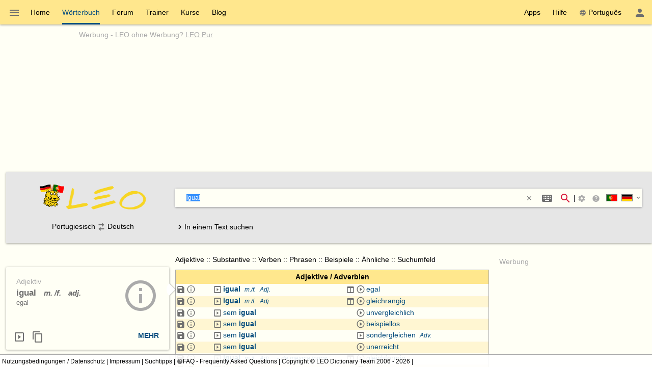

--- FILE ---
content_type: text/html; charset=utf-8
request_url: https://dict.leo.org/portugiesisch-deutsch/igual
body_size: 21301
content:
<!DOCTYPE html>
<html lang="de" data-dz-lp="ptde"><head itemscope="itemscope" itemtype="http://schema.org/WebSite"><meta http-equiv="content-type" content="text/html; charset=UTF-8"/><meta http-equiv="X-UA-Compatible" content="IE=edge"/><meta name="viewport" content="width=device-width, minimum-scale=0.1"/><!--BegSKeywords--><meta name="keywords" content="LEO, Alemão, Deutsch, Português, Portugiesisch, Dicionário, Wörterbuch"/><!--EndSKeywords--><meta name="description" content="Lernen Sie die Übersetzung für 'igual' in LEOs ­Portugiesisch ⇔ Deutsch­ Wörterbuch. Mit Flexionstabellen der verschiedenen Fälle und Zeiten ✓ Aussprache und relevante Diskussionen ✓ Kostenloser Vokabeltrainer ✓"/><meta name="application-name" content="Portugiesisch ⇔ Deutsch  - leo.org"/><meta name="google" content="notranslate"/><meta itemprop="name" content="LEO.org"/><meta name="apple-itunes-app" content="app-id=396838427"/><meta name="format-detection" content="telephone=no"/><script type="module" src="/js/dist/ionic-6.7.5/ionic.esm.js"></script><script nomodule="nomodule" src="/js/dist/ionic-6.7.5/ionic.js"></script><link rel="apple-touch-icon" href="/img/favicons/ptde-180.png"/><link rel="icon" type="image/png" sizes="32x32" href="/img/favicons/ptde-32.png"/><link rel="icon" type="image/png" sizes="16x16" href="/img/favicons/ptde-16.png"/><link rel="manifest" href="/img/favicons/ptde-manifest.webmanifest"/><link rel="mask-icon" href="/img/favicons/ptde-safari-pinned-tab.svg" color="#074d7e"/><meta name="msapplication-config" content="/img/favicons/ptde-browserconfig.xml"/><meta name="theme-color" content="#ffffff"/><link rel="search" type="application/opensearchdescription+xml" href="/pages/helpers/shared/searches/opensearch_ptde_de.xml" title="LEO Por-Deu"/><link rel="alternate" hreflang="pt" href="https://dict.leo.org/alemão-português/igual"/><link rel="alternate" hreflang="de" href="https://dict.leo.org/portugiesisch-deutsch/igual"/><link rel="canonical" href="https://dict.leo.org/portugiesisch-deutsch/igual"/><script type="text/javascript">
			window.dzConfigure = window.dzConfigure || [];
			window.dzConfigure.push(function(Conf) {
				'use strict';
				Conf.lp = "ptde";
				Conf.lang = "de";
				Conf.path = "/dict/";
				// We need this for the wkal (and maybe other things)
				Conf.www = "www.leo.org";
				Conf.scope = "";

				
						Conf.logedon = false;
					

				Conf.adfree = false;
				Conf.loadcookiepro = false;
				Conf.webappapp = true;
				Conf.app = false;
				Conf.size = "desktop";
				
			});

			var logedon = false;

			

			window.dzUseModernJS = true;
		</script><script type="text/javascript" nomodule="nomodule">
			window.dzUseModernJS = false;

			</script><script type="application/ld+json">
			{
				"@context": "https://schema.org",
				"@type": "Organization",
				"url": "https://www.leo.org",
				"logo": "https://dict.leo.org/img/svg/leo.svg"
			}
    </script><script>
			window.dzConfigure = window.dzConfigure || []; 
			window.dzConfigure.push(function(Conf) {
				Conf.bidheadSiteArea = 'WB-PT';
			});
		</script><link href="/js/dist/modern/dict.webpack.critical-1ad51bc5.css" rel="stylesheet"/><noscript><link href="/js/dist/modern/dict.webpack-b7ecceec.css" rel="stylesheet" type="text/css"/><link href="/dict/noscript.php" rel="stylesheet" type="text/css"/><link rel="stylesheet" type="text/css" href="/css/no-js.css"/></noscript><script id="js-loader-2" type="text/javascript">
//<![CDATA[
(function() {
var RWURL = function(u) { return u; }
function w(u) { document['w'+'rite']('<s'+'cript type="text/javascript" sr'+'c="'+u+'"><'+'/s'+'cript>'); }
if (window.dzUseModernJS) w(RWURL('/js/dist/modern/dict.webpack-8d23a2a3.js'));
else w(RWURL('/js/dist/compat/dict.webpack-e74e342d.js'));
})();
//]]></script><title>igual - LEO: Übersetzung im Portugiesisch ⇔ Deutsch Wörterbuch</title></head><body itemtype="http://schema.org/SearchResultsPage" itemscope="itemscope" translate="no" style="display: block !important"><div class="dz-app"><div class="dz-page"><div data-dz-ui="main-grid"><header><nav class="bs-1 bg-darkyellow"><ul itemprop="significantLinks" class="tab-header d-ib" role="menu"><li class="tab-item-title" data-dz-area="menu" role="menuitem" aria-haspopup="true" aria-label="Wörterbuch wechseln"><span id="switchLpMenuButton" class="d-ib"><i role="img" title="Wörterbuch wechseln" class="icon noselect icon_menu icon_size_24 ion-icon ion-color-fourthly p-h is-clickable"> </i></span></li><li title="" class=" tab-item-title " role="menuitem"><div class="tab-item-title-content "><a class="ib" href="https://www.leo.org/portugiesisch-deutsch/">Home</a></div><div class="tab-item-title-bar"> 
			 </div></li><li title="" class=" tab-item-title " role="menuitem" aria-selected="true"><div class="tab-item-title-content "><a class="ib" href="/portugiesisch-deutsch/"><h1>Wörterbuch</h1></a></div><div class="tab-item-title-bar"> 
			 </div></li><li title="" class=" tab-item-title " role="menuitem"><div class="tab-item-title-content "><a class="ib" href="/forum/index.php?lp=ptde&amp;lang=de">Forum</a></div><div class="tab-item-title-bar"> 
			 </div></li><li title="" class=" tab-item-title " role="menuitem"><div class="tab-item-title-content "><a class="ib" href="/trainer/index.php?lp=ptde&amp;lang=de">Trainer</a></div><div class="tab-item-title-bar"> 
			 </div></li><li title="" class=" tab-item-title " role="menuitem"><div class="tab-item-title-content "><a class="ib" href="/content/index.php?lp=ptde&amp;lang=de">Kurse</a></div><div class="tab-item-title-bar"> 
			 </div></li><li title="" class=" tab-item-title " role="menuitem"><div class="tab-item-title-content "><a class="d-ib" href="https://blog.leo.org">Blog</a></div><div class="tab-item-title-bar"> 
			 </div></li></ul><ul class="fl-right d-ib tab-header" role="menu"><li title="" class=" tab-item-title " role="menuitem"><div class="tab-item-title-content "><div class="d-ib"><span id="toolbarsDropdownMenuButton">Apps</span></div></div><div class="tab-item-title-bar"> 
			 </div></li><li title="" class=" tab-item-title " role="menuitem"><div class="tab-item-title-content "><div class="d-ib"><span id="helpDropdownMenuButton">Hilfe</span></div></div><div class="tab-item-title-bar"> 
			 </div></li><li title="" class=" tab-item-title " role="menuitem"><div class="tab-item-title-content "><a id="switchLang" data-dz-attr="selectdict" data-dz-ui="switchlang" class="d-ib" data-dz-rel-switchto="pt" href=""><i role="img" title="web" class="icon noselect icon_web icon_size_ ion-icon ion-color-fourthly m-right"> </i>Português</a></div><div class="tab-item-title-bar"> 
			 </div></li><li title="" class=" tab-item-title " role="menuitem" aria-label="Login / Mein LEO"><div class="tab-item-title-content "><span id="userProfileMenuButton" data-dz-role="loginComponent" class="pos-r"><dzu-account-icon> </dzu-account-icon></span></div><div class="tab-item-title-bar"> 
			 </div></li></ul></nav><div id="topBranding" class="ta-c darkgray"><h5 class="ta-l gray"><a title="Werbung auf leo.org" href="/pages/advertise/ptdeadvertising_de.html">Werbung</a> - <a href="/myleo/subscription?lp=ptde&amp;lang=de">LEO ohne Werbung? <span class="td-u">LEO Pur</span></a></h5><div class="m-v-small" id="adv-banner"><div class="banner-big"><div data-leo-slot-manager="bidheadbanner"><script>leoBidhead.setActive("banner", true);</script></div></div> </div><div data-dz-ui="donateOrDeactivateAdBlock" class="ui-helper-hidden"><div class="ta-c p-h tf1 d-g ai-c jc-sa" style="grid-template-columns: repeat(2, max-content) min-content; grid-column-gap: 20px; height: 100%;"><img src="/img/svg/leo-detailed.svg" width="64" height="64" alt="LEO" title="LEO"/><div><p>Sie scheinen einen AdBlocker zu verwenden.</p><p>Wollen Sie LEO unterstützen?</p><p>Dann deaktivieren Sie AdBlock für LEO, spenden Sie oder nutzen Sie LEO Pur!</p></div><div><button class="button button-flat donateButton" type="button">Spenden</button><div role="button" class="button button-raised  ion-color-success"><a href="/myleo/subscription" onclick="">LEO Pur</a></div></div></div></div></div><dzu-modal-page id="donate-modal" close-button="true"><div class="p-large" id="donate"><h3 class="f2">Liebe Nutzerin, lieber Nutzer,</h3><div class="tf2" id="donate-add">mit Ihrer Spende leisten Sie einen Beitrag zum Erhalt und zur Weiterentwicklung unseres Angebotes, das wir mit viel Enthusiasmus und Hingabe pflegen.</div><div class="tf2" id="donate-support">Vielen Dank, dass Sie unser Angebot durch eine Spende unterstützen wollen!</div><div class="m-top-large tf2"><h4 class="f3">Spende per Überweisung</h4>
					LEO GmbH<br/>
					Mühlweg 2b<br/>
					82054 Sauerlach<br/><br/>
					IBAN: DE41 7019 0000 0000 2930 32<br/>
					BIC: GENODEF1M01
				</div><div class="m-top-large tf2"><h4 class="f3">Spende über Paypal</h4><form action="https://www.paypal.com/cgi-bin/webscr" method="post" target="_blank" style="height: auto"><input type="hidden" name="cmd" value="_s-xclick"/><input type="hidden" name="hosted_button_id" value="V9PSZDQPMH7BY"/><input type="image" name="submit" alt="Jetzt einfach, schnell und sicher online bezahlen – mit PayPal." src="/img/paypal/de_DE/btn_donate_LG.gif"/></form></div><div class="m-top-large tf2">Hinweis: Spenden an die LEO GmbH sind leider nicht steuerlich abzugsfähig.</div></div></dzu-modal-page><div id="searchBar" class="bg-lightgray" data-dz-ui="dictsearch"><form name="searchForm" data-dz-area="dictsearch:form" role="search" action="/portugiesisch-deutsch/"><div class="ta-c"><a href="https://www.leo.org/portugiesisch-deutsch/"><img width="48" height="48" class="va-t p-top" src="/img/svg/leo_ptde.svg" alt="ptde"/><img width="160" height="60" data-dz-minify="false" alt="LEO" src="/img/leo/160x60/schriftzug.png" class="p-left" title="Zur Startseite von LEO"/></a></div><div data-dz-attr="selectdict"><div class="bg-white bs-1 m-bottom"><div data-dz-area="ql-container" class="d-fl ai-c bg-white widget-search"><input type="search" autofocus="autofocus" name="search" value="" id="search-field" data-dz-area="dictsearch:input" autocorrect="off" autocapitalize="off" spellcheck="false" autocomplete="off" class="" aria-autocomplete="list" aria-haspopup="true" tabindex="1" accesskey="q" placeholder="Im Wörterbuch suchen" title="Im Wörterbuch suchen"/><button class="button button-flat m-right" type="reset" style="background: transparent; vertical-align: inherit;" data-dz-area="dictsearch:reset" title="Text löschen"><i role="img" title="&gt;&lt;" class="icon noselect icon_close icon_size_14 ion-icon ion-color-fourthly is-clickable"> </i></button><button title="Sonderzeichen/Eingabehelfer (Shift + Alt + E)" aria-label="Sonderzeichen/Eingabehelfer (Shift + Alt + E)" class="button button-flat button-round m-right" data-dz-ui="assistbutton" data-dz-button-role="assistbutton" type="button"><i role="img" title="Sonderzeichen/Eingabehelfer (Shift + Alt + E)" class="icon noselect icon_keyboard icon_size_24 ion-icon ion-color-fourthly "> </i></button><button title="Suche starten" aria-label="Suche starten" id="searchFieldSubmit" class="button button-flat button-round" type="submit"><i role="img" title="Suche starten" class="icon noselect icon_magnify icon_size_24 ion-icon ion-color-action "> </i></button>|<div class="d-ib p is-clickable" aria-label="Suchoptionen"><span id="searchOptionsPanelIcon"><i role="img" title="Suchoptionen" class="icon noselect icon_settings icon_size_16 gray "> </i></span></div><ion-popover trigger="searchOptionsPanelIcon"><div data-dz-role="" title="" id="dictsearchOptionsPanel" class="dz-menu  menu-active"><div class="menu-content-section " title=""><section class="p-h-large tf0" data-dz-area="dictsearch:sideSelector"><h1 class="tf-bold">Suchrichtung</h1><div data-dz-titlesearchside="both" class="darkgray fs-i">Übersetzung in beide Richtungen aktiviert</div><div data-dz-titlesearchside="left" class="darkgray fs-i d-n">Übersetzung von Portugiesisch nach Deutschist aktiviert.</div><div data-dz-titlesearchside="right" class="darkgray fs-i d-n">Übersetzung von Deutsch nach Portugiesischist aktiviert.</div><div class="d-fl ai-c"><div class="d-fl ai-c is-clickable"><div class="d-ib pos-r noselect bd m-right va-m" data-dz-ui="flag" data-dz-ui-flagsize="22" title="Portugiesisch" data-dz-ui-flaglang="pt"><div class="pos-a"> </div><img class="pos-a " width="22" title="Portugiesisch" alt="pt" src="/img/svg/flag_pt.svg"/></div><h1>Portugiesisch</h1></div><i class="icon noselect icon_searchside_both icon_size_24 is-clickable darkgray" role="img " data-dz-ui-role="imgsearchside" title="Übersetzung in beide Richtungen aktiviert"> </i><input type="hidden" name="side" value="both"/><div class="d-fl ai-c is-clickable"><h1>Deutsch</h1><div class="d-ib pos-r noselect bd m-left va-m" data-dz-ui="flag" data-dz-ui-flagsize="22" title="Deutsch" data-dz-ui-flaglang="de"><div class="pos-a"> </div><img class="pos-a " width="22" title="Deutsch" alt="de" src="/img/svg/flag_de.svg"/></div></div></div></section><section class="p-h-large tf0"><h1 class="tf-bold">Bevorzugter Wortschatz</h1><div><label><input type="radio" name="order" value="basic" checked="checked" class="m-right-medium"/>Grundwortschatz</label></div><div><label><input type="radio" name="order" value="expert" class="m-right-medium"/>Fachwortschatz</label></div></section><section class="p-h-large tf0"><h1 class="tf-bold">Bei einer Mehrwortsuche</h1><div><label><input type="radio" name="partial" value="hide" class="m-right-medium"/><b>alle</b> Suchwörter müssen vorkommen</label></div><div><label><input type="radio" name="partial" value="show" checked="checked" class="m-right-medium"/><b>mindestens ein</b> Suchwort muss vorkommen</label></div></section></div></div></ion-popover><div role="button" title="Suchtipps" aria-label="Suchtipps" class="button button-flat button-minimal button-round"><a href="/pages/help/ptde/searchTips_de.html" aria-label="Suchtipps" onclick=""><i role="img" title="Suchtipps" class="icon noselect icon_help-circle icon_size_16 gray "> </i></a></div><div id="searchbarSwitchdictButton" data-dz-role="searchbar-switchdict"><div><div class="d-ib pos-r noselect va-m m-h bd" data-dz-ui="flag" data-dz-ui-flagsize="22" title="Portugiesisch" data-dz-ui-flaglang="pt"><div class="pos-a"> </div><img class="pos-a " width="22" title="Portugiesisch" alt="pt" src="/img/svg/flag_pt.svg"/></div><div class="d-ib pos-r noselect va-m m-h bd" data-dz-ui="flag" data-dz-ui-flagsize="22" title="Deutsch" data-dz-ui-flaglang="de"><div class="pos-a"> </div><img class="pos-a " width="22" title="Deutsch" alt="de" src="/img/svg/flag_de.svg"/></div><i role="img" title="▼" class="icon noselect icon_chevron-down icon_size_14 ion-icon ion-color-fourthly is-clickable"> </i></div></div><ion-popover trigger="searchbarSwitchdictButton"><div data-dz-role="" title="" id="searchbarSwitchdict" class="dz-menu "><div class="menu-content-section " title=""><ul><li class="menu-item p-h-medium" data-dz-lp="ende"><a data-dz-ui="moredictionaries:switchdict" class="c-link p-v-medium" href="/englisch-deutsch/" data-dz-rel-langpair="ende"><div class="d-ib pos-r noselect va-m m-h bd" data-dz-ui="flag" data-dz-ui-flagsize="22" title="Englisch" data-dz-ui-flaglang="en"><div class="pos-a"> </div><img class="pos-a " width="22" title="Englisch" alt="en" src="/img/svg/flag_en.svg"/></div><div class="d-ib pos-r noselect va-m m-h bd" data-dz-ui="flag" data-dz-ui-flagsize="22" title="Deutsch" data-dz-ui-flaglang="de"><div class="pos-a"> </div><img class="pos-a " width="22" title="Deutsch" alt="de" src="/img/svg/flag_de.svg"/></div>Englisch ⇔ Deutsch</a></li><li class="menu-item p-h-medium" data-dz-lp="frde"><a data-dz-ui="moredictionaries:switchdict" class="c-link p-v-medium" href="/französisch-deutsch/" data-dz-rel-langpair="frde"><div class="d-ib pos-r noselect va-m m-h bd" data-dz-ui="flag" data-dz-ui-flagsize="22" title="Französisch" data-dz-ui-flaglang="fr"><div class="pos-a"> </div><img class="pos-a " width="22" title="Französisch" alt="fr" src="/img/svg/flag_fr.svg"/></div><div class="d-ib pos-r noselect va-m m-h bd" data-dz-ui="flag" data-dz-ui-flagsize="22" title="Deutsch" data-dz-ui-flaglang="de"><div class="pos-a"> </div><img class="pos-a " width="22" title="Deutsch" alt="de" src="/img/svg/flag_de.svg"/></div>Französisch ⇔ Deutsch</a></li><li class="menu-item p-h-medium" data-dz-lp="esde"><a data-dz-ui="moredictionaries:switchdict" class="c-link p-v-medium" href="/spanisch-deutsch/" data-dz-rel-langpair="esde"><div class="d-ib pos-r noselect va-m m-h bd" data-dz-ui="flag" data-dz-ui-flagsize="22" title="Spanisch" data-dz-ui-flaglang="es"><div class="pos-a"> </div><img class="pos-a " width="22" title="Spanisch" alt="es" src="/img/svg/flag_es.svg"/></div><div class="d-ib pos-r noselect va-m m-h bd" data-dz-ui="flag" data-dz-ui-flagsize="22" title="Deutsch" data-dz-ui-flaglang="de"><div class="pos-a"> </div><img class="pos-a " width="22" title="Deutsch" alt="de" src="/img/svg/flag_de.svg"/></div>Spanisch ⇔ Deutsch</a></li><li class="menu-item p-h-medium" data-dz-lp="itde"><a data-dz-ui="moredictionaries:switchdict" class="c-link p-v-medium" href="/italienisch-deutsch/" data-dz-rel-langpair="itde"><div class="d-ib pos-r noselect va-m m-h bd" data-dz-ui="flag" data-dz-ui-flagsize="22" title="Italienisch" data-dz-ui-flaglang="it"><div class="pos-a"> </div><img class="pos-a " width="22" title="Italienisch" alt="it" src="/img/svg/flag_it.svg"/></div><div class="d-ib pos-r noselect va-m m-h bd" data-dz-ui="flag" data-dz-ui-flagsize="22" title="Deutsch" data-dz-ui-flaglang="de"><div class="pos-a"> </div><img class="pos-a " width="22" title="Deutsch" alt="de" src="/img/svg/flag_de.svg"/></div>Italienisch ⇔ Deutsch</a></li><li class="menu-item p-h-medium" data-dz-lp="chde"><a data-dz-ui="moredictionaries:switchdict" class="c-link p-v-medium" href="/chinesisch-deutsch/" data-dz-rel-langpair="chde"><div class="d-ib pos-r noselect va-m m-h bd" data-dz-ui="flag" data-dz-ui-flagsize="22" title="Chinesisch" data-dz-ui-flaglang="zh"><div class="pos-a"> </div><img class="pos-a " width="22" title="Chinesisch" alt="zh" src="/img/svg/flag_zh.svg"/></div><div class="d-ib pos-r noselect va-m m-h bd" data-dz-ui="flag" data-dz-ui-flagsize="22" title="Deutsch" data-dz-ui-flaglang="de"><div class="pos-a"> </div><img class="pos-a " width="22" title="Deutsch" alt="de" src="/img/svg/flag_de.svg"/></div>Chinesisch ⇔ Deutsch</a></li><li class="menu-item p-h-medium" data-dz-lp="rude"><a data-dz-ui="moredictionaries:switchdict" class="c-link p-v-medium" href="/russisch-deutsch/" data-dz-rel-langpair="rude"><div class="d-ib pos-r noselect va-m m-h bd" data-dz-ui="flag" data-dz-ui-flagsize="22" title="Russisch" data-dz-ui-flaglang="ru"><div class="pos-a"> </div><img class="pos-a " width="22" title="Russisch" alt="ru" src="/img/svg/flag_ru.svg"/></div><div class="d-ib pos-r noselect va-m m-h bd" data-dz-ui="flag" data-dz-ui-flagsize="22" title="Deutsch" data-dz-ui-flaglang="de"><div class="pos-a"> </div><img class="pos-a " width="22" title="Deutsch" alt="de" src="/img/svg/flag_de.svg"/></div>Russisch ⇔ Deutsch</a></li><li class="menu-item p-h-medium" data-dz-lp="ptde"><a data-dz-ui="moredictionaries:switchdict" class="c-link p-v-medium" href="/portugiesisch-deutsch/" data-dz-rel-langpair="ptde"><div class="d-ib pos-r noselect va-m m-h bd" data-dz-ui="flag" data-dz-ui-flagsize="22" title="Portugiesisch" data-dz-ui-flaglang="pt"><div class="pos-a"> </div><img class="pos-a " width="22" title="Portugiesisch" alt="pt" src="/img/svg/flag_pt.svg"/></div><div class="d-ib pos-r noselect va-m m-h bd" data-dz-ui="flag" data-dz-ui-flagsize="22" title="Deutsch" data-dz-ui-flaglang="de"><div class="pos-a"> </div><img class="pos-a " width="22" title="Deutsch" alt="de" src="/img/svg/flag_de.svg"/></div>Portugiesisch ⇔ Deutsch</a></li><li class="menu-item p-h-medium" data-dz-lp="plde"><a data-dz-ui="moredictionaries:switchdict" class="c-link p-v-medium" href="/polnisch-deutsch/" data-dz-rel-langpair="plde"><div class="d-ib pos-r noselect va-m m-h bd" data-dz-ui="flag" data-dz-ui-flagsize="22" title="Polnisch" data-dz-ui-flaglang="pl"><div class="pos-a"> </div><img class="pos-a " width="22" title="Polnisch" alt="pl" src="/img/svg/flag_pl.svg"/></div><div class="d-ib pos-r noselect va-m m-h bd" data-dz-ui="flag" data-dz-ui-flagsize="22" title="Deutsch" data-dz-ui-flaglang="de"><div class="pos-a"> </div><img class="pos-a " width="22" title="Deutsch" alt="de" src="/img/svg/flag_de.svg"/></div>Polnisch ⇔ Deutsch</a></li><li class="menu-item p-h-medium" data-dz-lp="enes"><a data-dz-ui="moredictionaries:switchdict" class="c-link p-v-medium" href="/spanish-english/" data-dz-rel-langpair="enes"><div class="d-ib pos-r noselect va-m m-h bd" data-dz-ui="flag" data-dz-ui-flagsize="22" title="Englisch" data-dz-ui-flaglang="en"><div class="pos-a"> </div><img class="pos-a " width="22" title="Englisch" alt="en" src="/img/svg/flag_en.svg"/></div><div class="d-ib pos-r noselect va-m m-h bd" data-dz-ui="flag" data-dz-ui-flagsize="22" title="Spanisch" data-dz-ui-flaglang="es"><div class="pos-a"> </div><img class="pos-a " width="22" title="Spanisch" alt="es" src="/img/svg/flag_es.svg"/></div>Englisch ⇔ Spanisch</a></li><li class="menu-item p-h-medium" data-dz-lp="enfr"><a data-dz-ui="moredictionaries:switchdict" class="c-link p-v-medium" href="/french-english/" data-dz-rel-langpair="enfr"><div class="d-ib pos-r noselect va-m m-h bd" data-dz-ui="flag" data-dz-ui-flagsize="22" title="Englisch" data-dz-ui-flaglang="en"><div class="pos-a"> </div><img class="pos-a " width="22" title="Englisch" alt="en" src="/img/svg/flag_en.svg"/></div><div class="d-ib pos-r noselect va-m m-h bd" data-dz-ui="flag" data-dz-ui-flagsize="22" title="Französisch" data-dz-ui-flaglang="fr"><div class="pos-a"> </div><img class="pos-a " width="22" title="Französisch" alt="fr" src="/img/svg/flag_fr.svg"/></div>Englisch ⇔ Französisch</a></li><li class="menu-item p-h-medium" data-dz-lp="enru"><a data-dz-ui="moredictionaries:switchdict" class="c-link p-v-medium" href="/russian-english/" data-dz-rel-langpair="enru"><div class="d-ib pos-r noselect va-m m-h bd" data-dz-ui="flag" data-dz-ui-flagsize="22" title="Englisch" data-dz-ui-flaglang="en"><div class="pos-a"> </div><img class="pos-a " width="22" title="Englisch" alt="en" src="/img/svg/flag_en.svg"/></div><div class="d-ib pos-r noselect va-m m-h bd" data-dz-ui="flag" data-dz-ui-flagsize="22" title="Russisch" data-dz-ui-flaglang="ru"><div class="pos-a"> </div><img class="pos-a " width="22" title="Russisch" alt="ru" src="/img/svg/flag_ru.svg"/></div>Englisch ⇔ Russisch</a></li><li class="menu-item p-h-medium" data-dz-lp="espt"><a data-dz-ui="moredictionaries:switchdict" class="c-link p-v-medium" href="/portugués-español/" data-dz-rel-langpair="espt"><div class="d-ib pos-r noselect va-m m-h bd" data-dz-ui="flag" data-dz-ui-flagsize="22" title="Spanisch" data-dz-ui-flaglang="es"><div class="pos-a"> </div><img class="pos-a " width="22" title="Spanisch" alt="es" src="/img/svg/flag_es.svg"/></div><div class="d-ib pos-r noselect va-m m-h bd" data-dz-ui="flag" data-dz-ui-flagsize="22" title="Portugiesisch" data-dz-ui-flaglang="pt"><div class="pos-a"> </div><img class="pos-a " width="22" title="Portugiesisch" alt="pt" src="/img/svg/flag_pt.svg"/></div>Spanisch ⇔ Portugiesisch</a></li></ul></div></div></ion-popover></div><div class="textSearch ui-helper-hidden"><div id="textSearchField" data-dz-area="dictsearch:textInput">Geben Sie hier Ihren kompletten Text ein und klicken Sie dann auf ein Wort.</div></div></div></div><div class="ta-c" data-dz-area="dictsearch:sideSelector">Portugiesisch<i class="icon noselect icon_searchside_both icon_size_24 is-clickable darkgray" role="img " data-dz-ui-role="imgsearchside" title="Übersetzung in beide Richtungen aktiviert"> </i><input type="hidden" name="side" value="both"/>Deutsch</div><div class="d-fl jc-sb ai-c"><div id="switchSearchMode" data-dz-area="dictsearch:switchMode"><i class="icon noselect icon_chevron-right icon_size_18 icon" role="img "> </i><span class="va-m">In einem Text suchen</span><span class="va-m ui-helper-hidden">Einzelnes Wort suchen</span></div></div></form></div></header><main itemprop="mainContentOfPage" id="mainContent"><div id="secondColumn" class="l-dict-content-second p-bottom-large" role="complementary"><div class="pos-r"><a class="d-ib va-t" href="/forum/index.php?lp=ptde&amp;lang=de"><div class="card bs-1 wgt wgt-fixedsize card-leo card-hover" title="Forum"><div class="card-leo-content"><picture><source srcset="/media/wordimage/150x150/Dollarphotoclub_53561224.jpg" media="(max-width: 1169.9px)"/><source srcset="/media/wordimage/72x72/Dollarphotoclub_53561224.jpg" media="(min-width: 1170px)"/><img src="/media/wordimage/150x150/Dollarphotoclub_53561224.jpg" width="150" height="150" alt="Forum"/></picture><div class="card-leo-title">Forum</div><div class="card-leo-content-more">Noch Fragen? In unseren Foren helfen Nutzer sich gegenseitig.</div></div></div></a><div data-dz-ui="copyright-leo-card"><a href="/pages/about/copyright.php?img=Dollarphotoclub_53561224.jpg">©</a></div></div><div class="pos-r"><a class="d-ib va-t" href="/trainer/index.php?lp=ptde&amp;lang=de"><div class="card bs-1 wgt wgt-fixedsize card-leo card-hover" title="Vokabeltrainer"><div class="card-leo-content"><picture><source srcset="/media/wordimage/150x150/Dollarphotoclub_93174352.jpg" media="(max-width: 1169.9px)"/><source srcset="/media/wordimage/72x72/Dollarphotoclub_93174352.jpg" media="(min-width: 1170px)"/><img src="/media/wordimage/150x150/Dollarphotoclub_93174352.jpg" width="150" height="150" alt="Vokabeltrainer"/></picture><div class="card-leo-title">Vokabeltrainer</div><div class="card-leo-content-more">Frischen Sie Ihre Vokabelkenntnisse mit unserem kostenlosen Trainer auf.</div></div></div></a><div data-dz-ui="copyright-leo-card"><a href="/pages/about/copyright.php?img=Dollarphotoclub_93174352.jpg">©</a></div></div><div class="pos-r"><a class="d-ib va-t" href="/content/index.php?lp=ptde&amp;lang=de"><div class="card bs-1 wgt wgt-fixedsize card-leo card-hover" title="Sprachkurse"><div class="card-leo-content"><picture><source srcset="/media/wordimage/150x150/Dollarphotoclub_82037713.jpg" media="(max-width: 1169.9px)"/><source srcset="/media/wordimage/72x72/Dollarphotoclub_82037713.jpg" media="(min-width: 1170px)"/><img src="/media/wordimage/150x150/Dollarphotoclub_82037713.jpg" width="150" height="150" alt="Sprachkurse"/></picture><div class="card-leo-title">Sprachkurse</div><div class="card-leo-content-more">Lernen Sie eine neue Sprache - mit LEO ganz leicht!</div></div></div></a><div data-dz-ui="copyright-leo-card"><a href="/pages/about/copyright.php?img=Dollarphotoclub_82037713.jpg">©</a></div></div><div class="pos-r"><a class="d-ib va-t" href="/grammatik/deutsch/grammar.xml?lang=de"><div class="card bs-1 wgt wgt-fixedsize card-leo card-hover" title="Grammatik"><div class="card-leo-content"><picture><source srcset="/media/wordimage/150x150/AdobeStock_46776646.jpeg" media="(max-width: 1169.9px)"/><source srcset="/media/wordimage/72x72/AdobeStock_46776646.jpeg" media="(min-width: 1170px)"/><img src="/media/wordimage/150x150/AdobeStock_46776646.jpeg" width="150" height="150" alt="Grammatik"/></picture><div class="card-leo-title">Grammatik</div><div class="card-leo-content-more">Vertiefen Sie sich in die deutsche Grammatik von LEO - mit tausenden Beispielen!</div></div></div></a></div><div class="card bs-1 wgt wgt-fixedsize card-leo m-bottom-large" title="Beliebte Suchbegriffe"><div class="card-leo-content"><h3 class="fw-b p-bottom-medium">Beliebte Suchbegriffe</h3><div class="d-fl-w"><a class="c-link m-right-medium m-bottom-medium" href="/portugiesisch-deutsch/portugiesisch" title="818­ mal in den letzten 7 Tagen gesucht">portugiesisch</a><a class="c-link m-right-medium m-bottom-medium" href="/portugiesisch-deutsch/werden" title="242­ mal in den letzten 7 Tagen gesucht">werden</a><a class="c-link m-right-medium m-bottom-medium" href="/portugiesisch-deutsch/sein" title="206­ mal in den letzten 7 Tagen gesucht">sein</a><a class="c-link m-right-medium m-bottom-medium" href="/portugiesisch-deutsch/gehen" title="182­ mal in den letzten 7 Tagen gesucht">gehen</a><a class="c-link m-right-medium m-bottom-medium" href="/portugiesisch-deutsch/kommen" title="182­ mal in den letzten 7 Tagen gesucht">kommen</a><a class="c-link m-right-medium m-bottom-medium" href="/portugiesisch-deutsch/erhalten" title="175­ mal in den letzten 7 Tagen gesucht">erhalten</a><a class="c-link m-right-medium m-bottom-medium" href="/portugiesisch-deutsch/halten" title="174­ mal in den letzten 7 Tagen gesucht">halten</a><a class="c-link m-right-medium m-bottom-medium" href="/portugiesisch-deutsch/haben" title="168­ mal in den letzten 7 Tagen gesucht">haben</a> </div><div role="button" class="button button-flat  ion-color-primary"><a href="/dict/ptde/top_de.html" onclick="">Alle Begriffe</a></div></div></div></div><div id="centerColumn" class="l-dict-content-main" translate="no"><div data-dz-ui="goto-mobile" class="d-n"><div title="" class="alert m-bottom-large  bg-darkgray"><div><i role="img" title="i" class="icon noselect icon_information icon_size_24 white "> </i></div><div><a href="/dict/mobile.php" data-dz-ui="switchmobile">Zur mobilen Version wechseln</a></div><div class="is-clickable tf-right" data-dz-role="close" onclick="$(this.parentNode).fadeOut();" title="close"><i role="img" title="close" class="icon noselect icon_close icon_size_24 white "> </i></div></div></div><!--[if (gte IE 8) &(lte IE 9)]><div id="browser-support-partly" class=""><div title="" class="alert section  bg-yellow "><div><i role="img" title="i" class="icon noselect icon_alert icon_size_24 ion-icon ion-color-fourthly "> </i></div><div><p>Bitte aktualisieren Sie Ihren Browser.<br/>
				Ihr Browser ist veraltet, daher kann es zu Einschränkungen in der Funktionalität kommen.</p><p><small>Die reine Wörterbuchsuche wird im InternetExplorer in Version 8 und 9 noch unterstützt (ohne Gewähr auf funktionierende Zusatzdienste wie Aussprache, Flexionstabellen etc.). Siehe dazu auch die offizielle Ankündigung durch ­ <a href="https://www.microsoft.com/en-us/WindowsForBusiness/End-of-IE-support">Microsoft</a> zum Support-Ende der verschiedenen InternetExplorer-Versionen.</small></p></div></div></div><![endif]--><!--[if lte IE 7]><div id="browser-support-none" class=""><div title="" class="alert section  bg-red "><div><i role="img" title="i" class="icon noselect icon_alert-octagon icon_size_24 white "> </i></div><div>Bitte aktualisieren Sie Ihren Browser - Ihr Browser wird nicht mehr unterstützt.</div></div></div><![endif]--><noscript><div title="" class="alert m-bottom-medium  bg-blue "><div><i role="img" title="i" class="icon noselect icon_information icon_size_24 ion-icon ion-color-fourthly "> </i></div><div>Aktivieren Sie JavaScript für mehr Features und höhere Geschwindigkeit beim Abfragen.</div></div></noscript><div data-dz-search="result" role="main" aria-relevant="additions" aria-live="assertive" aria-atomic="true" aria-label="Search results" data-leo-search-term="igual" data-leo-search-side="both"><header itemprop="breadcrumb" class="breadcrumb m-bottom-medium" role="navigation" tabindex="2"><a href="#section-adjadv">Adjektive</a><span>::</span><a href="#section-subst">Substantive</a><span>::</span><a href="#section-verb">Verben</a><span>::</span><a href="#section-phrase">Phrasen</a><span>::</span><a href="#section-example">Beispiele</a><span>::</span><a href="#sim">Ähnliche</a><span>::</span><a href="#ffsyn">Suchumfeld</a><span>::</span> </header><div class="section wgt c-link" data-dz-role="section" role="article" aria-atomic="true" data-dz-name="adjadv" aria-label="Suchergebnisse in der Kategorie Adjektive / Adverbien" id="section-adjadv"><table class="tblf1 tblf-fullwidth tblf-alternate"><colgroup><col style="width:20px"/><col style="width:32px"/><col style="width:20px"/><col style="width:20px"/><col style="width:auto"/><col style="width:20px"/><col style="width:20px"/><col style="width:auto"/></colgroup><thead><tr><th colspan="8"><h2 class="ta-c tf-bold p-v bg-darkyellow">Adjektive / Adverbien</h2></th></tr></thead><tbody><tr data-dz-ui="dictentry" data-dz-rel-uid="25769899910" data-dz-rel-aiid="BKAz3rurrre" class="is-clickable"><td><i class="icon noselect icon_content-save icon_size_18  darkgray" role="img " data-dz-ui="dictentry:saveVocab" data-dz-rel-uid="25769899910" title="Speichern im Trainer"> </i></td><td><a aria-label="Mehr Informationen" href="/pages/addinfo/addInfo.php?aiid=BKAz3rurrre&amp;lp=ptde&amp;lang=de"><i role="img" title="Mehr Informationen" class="icon noselect icon_information-outline icon_size_18 ion-icon ion-color-fourthly "><dz-data data-dz-ui="dictentry:showInfobox" data-dz-rel-aiid="BKAz3rurrre" data-dz-sprite="false"/> </i></a></td><td class=""/><td class=""><i class="icon noselect icon_play-box-outline icon_size_18  darkgray" role="img button" data-dz-ui="dictentry:playLtecAudio" data-dz-rel-ltec="pt:igual" title="Linguatec: automatische Aussprache anhören"> </i></td><td data-dz-attr="relink" lang="pt"><samp><a href="/portugiesisch-deutsch/igual"><mark>igual</mark></a>  <small><i><span title="männlich">m.</span>/<span title="weiblich">f.</span></i></small>  <small><i><span title="Adjektiv">Adj.</span></i></small></samp></td><td class=""><a href="/pages/flecttab/flectionTable.php?kvz=4dkrADn71HeCbYC86wR_ckq3v60GmOM3B-lbUKvd5KaWagA5HfVdw0tXKWsFa2ISJxANSMJ&amp;lp=ptde&amp;lang=de" data-dz-ui="dictentry:showFlecttab" data-dz-flex-table-1="4dkrADn71HeCbYC86wR_ckq3v60GmOM3B-lbUKvd5KaWagA5HfVdw0tXKWsFa2ISJxANSMJ" data-dz-flex-label-1="egal" title="Adjektivtabelle öffnen" aria-label="Adjektivtabelle öffnen"><i role="img" title="F" class="icon noselect icon_split-view-left-right icon_size_18 ion-icon ion-color-fourthly "> </i></a></td><td class=""><i class="icon noselect icon_play-circle-outline icon_size_18  darkgray" role="img button" data-dz-ui="dictentry:playLeoAudio" data-dz-rel-audio="wUkRQMwIztqUyKd_hQZejA" data-dz-rel-audio-1="wUkRQMwIztqUyKd_hQZejA" title="LEO: Aussprache anhören"> </i></td><td data-dz-attr="relink" lang="de"><samp><a href="/portugiesisch-deutsch/egal">egal</a></samp></td></tr><tr data-dz-ui="dictentry" data-dz-rel-uid="25769902277" data-dz-rel-aiid="IDiiIabBe78" class="is-clickable"><td><i class="icon noselect icon_content-save icon_size_18  darkgray" role="img " data-dz-ui="dictentry:saveVocab" data-dz-rel-uid="25769902277" title="Speichern im Trainer"> </i></td><td><a aria-label="Mehr Informationen" href="/pages/addinfo/addInfo.php?aiid=IDiiIabBe78&amp;lp=ptde&amp;lang=de"><i role="img" title="Mehr Informationen" class="icon noselect icon_information-outline icon_size_18 ion-icon ion-color-fourthly "><dz-data data-dz-ui="dictentry:showInfobox" data-dz-rel-aiid="IDiiIabBe78" data-dz-sprite="false"/> </i></a></td><td class=""/><td class=""><i class="icon noselect icon_play-box-outline icon_size_18  darkgray" role="img button" data-dz-ui="dictentry:playLtecAudio" data-dz-rel-ltec="pt:igual" title="Linguatec: automatische Aussprache anhören"> </i></td><td data-dz-attr="relink" lang="pt"><samp><a href="/portugiesisch-deutsch/igual"><mark>igual</mark></a>  <small><i><span title="männlich">m.</span>/<span title="weiblich">f.</span></i></small>  <small><i><span title="Adjektiv">Adj.</span></i></small></samp></td><td class=""><a href="/pages/flecttab/flectionTable.php?kvz=4dkrADn71HeCbYC86wR_ckq3v60GmOM3B-lbUKvd9Kfh_2F4G4St5KrGKauAbsJy1xkr0Mo7BHc0K_CJDfAAVp6&amp;lp=ptde&amp;lang=de" data-dz-ui="dictentry:showFlecttab" data-dz-flex-table-1="4dkrADn71HeCbYC86wR_ckq3v60GmOM3B-lbUKvd9Kfh_2F4G4St5KrGKauAbsJy1xkr0Mo7BHc0K_CJDfAAVp6" data-dz-flex-label-1="gleichrangig" title="Adjektivtabelle öffnen" aria-label="Adjektivtabelle öffnen"><i role="img" title="F" class="icon noselect icon_split-view-left-right icon_size_18 ion-icon ion-color-fourthly "> </i></a></td><td class=""><i class="icon noselect icon_play-circle-outline icon_size_18  darkgray" role="img button" data-dz-ui="dictentry:playLeoAudio" data-dz-rel-audio="LH1mfZ5j6OoNCLaHJbYqlA" data-dz-rel-audio-1="LH1mfZ5j6OoNCLaHJbYqlA" title="LEO: Aussprache anhören"> </i></td><td data-dz-attr="relink" lang="de"><samp>gleichrangig</samp></td></tr><tr data-dz-ui="dictentry" data-dz-rel-uid="25769859933" data-dz-rel-aiid="MulM_Scy8Dt" class="is-clickable"><td><i class="icon noselect icon_content-save icon_size_18  darkgray" role="img " data-dz-ui="dictentry:saveVocab" data-dz-rel-uid="25769859933" title="Speichern im Trainer"> </i></td><td><a aria-label="Mehr Informationen" href="/pages/addinfo/addInfo.php?aiid=MulM_Scy8Dt&amp;lp=ptde&amp;lang=de"><i role="img" title="Mehr Informationen" class="icon noselect icon_information-outline icon_size_18 ion-icon ion-color-fourthly "><dz-data data-dz-ui="dictentry:showInfobox" data-dz-rel-aiid="MulM_Scy8Dt" data-dz-sprite="false"/> </i></a></td><td class=""/><td class=""><i class="icon noselect icon_play-box-outline icon_size_18  darkgray" role="img button" data-dz-ui="dictentry:playLtecAudio" data-dz-rel-ltec="pt:sem igual" title="Linguatec: automatische Aussprache anhören"> </i></td><td data-dz-attr="relink" lang="pt"><samp><a href="/portugiesisch-deutsch/sem">sem</a> <a href="/portugiesisch-deutsch/igual"><mark>igual</mark></a> </samp></td><td class=""/><td class=""><i class="icon noselect icon_play-circle-outline icon_size_18  darkgray" role="img button" data-dz-ui="dictentry:playLeoAudio" data-dz-rel-audio="xIgYAUVW0BreNNyc1oWr8w" data-dz-rel-audio-1="xIgYAUVW0BreNNyc1oWr8w" title="LEO: Aussprache anhören"> </i></td><td data-dz-attr="relink" lang="de"><samp>unvergleichlich</samp></td></tr><tr data-dz-ui="dictentry" data-dz-rel-uid="25769945210" data-dz-rel-aiid="KEdUbO6Duxp" class="is-clickable"><td><i class="icon noselect icon_content-save icon_size_18  darkgray" role="img " data-dz-ui="dictentry:saveVocab" data-dz-rel-uid="25769945210" title="Speichern im Trainer"> </i></td><td><a aria-label="Mehr Informationen" href="/pages/addinfo/addInfo.php?aiid=KEdUbO6Duxp&amp;lp=ptde&amp;lang=de"><i role="img" title="Mehr Informationen" class="icon noselect icon_information-outline icon_size_18 ion-icon ion-color-fourthly "><dz-data data-dz-ui="dictentry:showInfobox" data-dz-rel-aiid="KEdUbO6Duxp" data-dz-sprite="false"/> </i></a></td><td class=""/><td class=""><i class="icon noselect icon_play-box-outline icon_size_18  darkgray" role="img button" data-dz-ui="dictentry:playLtecAudio" data-dz-rel-ltec="pt:sem igual" title="Linguatec: automatische Aussprache anhören"> </i></td><td data-dz-attr="relink" lang="pt"><samp><a href="/portugiesisch-deutsch/sem">sem</a> <a href="/portugiesisch-deutsch/igual"><mark>igual</mark></a> </samp></td><td class=""/><td class=""><i class="icon noselect icon_play-circle-outline icon_size_18  darkgray" role="img button" data-dz-ui="dictentry:playLeoAudio" data-dz-rel-audio="am7hVD_foAMu8DHQrg0cxw" data-dz-rel-audio-1="am7hVD_foAMu8DHQrg0cxw" title="LEO: Aussprache anhören"> </i></td><td data-dz-attr="relink" lang="de"><samp>beispiellos</samp></td></tr><tr data-dz-ui="dictentry" data-dz-rel-uid="25769886249" data-dz-rel-aiid="EStfOeA0ceL" class="is-clickable"><td><i class="icon noselect icon_content-save icon_size_18  darkgray" role="img " data-dz-ui="dictentry:saveVocab" data-dz-rel-uid="25769886249" title="Speichern im Trainer"> </i></td><td><a aria-label="Mehr Informationen" href="/pages/addinfo/addInfo.php?aiid=EStfOeA0ceL&amp;lp=ptde&amp;lang=de"><i role="img" title="Mehr Informationen" class="icon noselect icon_information-outline icon_size_18 ion-icon ion-color-fourthly "><dz-data data-dz-ui="dictentry:showInfobox" data-dz-rel-aiid="EStfOeA0ceL" data-dz-sprite="false"/> </i></a></td><td class=""/><td class=""><i class="icon noselect icon_play-box-outline icon_size_18  darkgray" role="img button" data-dz-ui="dictentry:playLtecAudio" data-dz-rel-ltec="pt:sem igual" title="Linguatec: automatische Aussprache anhören"> </i></td><td data-dz-attr="relink" lang="pt"><samp><a href="/portugiesisch-deutsch/sem">sem</a> <a href="/portugiesisch-deutsch/igual"><mark>igual</mark></a> </samp></td><td class=""/><td class=""><i class="icon noselect icon_play-box-outline icon_size_18  darkgray" role="img button" data-dz-ui="dictentry:playLtecAudio" data-dz-rel-ltec="de:sondergleichen" title="Linguatec: automatische Aussprache anhören"> </i></td><td data-dz-attr="relink" lang="de"><samp>sondergleichen  <small><i><span title="Adverb">Adv.</span></i></small></samp></td></tr><tr data-dz-ui="dictentry" data-dz-rel-uid="25769936817" data-dz-rel-aiid="PqO2Ozlh8ln" class="is-clickable"><td><i class="icon noselect icon_content-save icon_size_18  darkgray" role="img " data-dz-ui="dictentry:saveVocab" data-dz-rel-uid="25769936817" title="Speichern im Trainer"> </i></td><td><a aria-label="Mehr Informationen" href="/pages/addinfo/addInfo.php?aiid=PqO2Ozlh8ln&amp;lp=ptde&amp;lang=de"><i role="img" title="Mehr Informationen" class="icon noselect icon_information-outline icon_size_18 ion-icon ion-color-fourthly "><dz-data data-dz-ui="dictentry:showInfobox" data-dz-rel-aiid="PqO2Ozlh8ln" data-dz-sprite="false"/> </i></a></td><td class=""/><td class=""><i class="icon noselect icon_play-box-outline icon_size_18  darkgray" role="img button" data-dz-ui="dictentry:playLtecAudio" data-dz-rel-ltec="pt:sem igual" title="Linguatec: automatische Aussprache anhören"> </i></td><td data-dz-attr="relink" lang="pt"><samp><a href="/portugiesisch-deutsch/sem">sem</a> <a href="/portugiesisch-deutsch/igual"><mark>igual</mark></a> </samp></td><td class=""/><td class=""><i class="icon noselect icon_play-circle-outline icon_size_18  darkgray" role="img button" data-dz-ui="dictentry:playLeoAudio" data-dz-rel-audio="extBx4MN8CTkKxWVJ3faVw" data-dz-rel-audio-1="extBx4MN8CTkKxWVJ3faVw" title="LEO: Aussprache anhören"> </i></td><td data-dz-attr="relink" lang="de"><samp>unerreicht</samp></td></tr><tr data-dz-ui="dictentry" data-dz-rel-uid="25769934009" data-dz-rel-aiid="JDoUvjzSzgj" class="is-clickable"><td><i class="icon noselect icon_content-save icon_size_18  darkgray" role="img " data-dz-ui="dictentry:saveVocab" data-dz-rel-uid="25769934009" title="Speichern im Trainer"> </i></td><td><a aria-label="Mehr Informationen" href="/pages/addinfo/addInfo.php?aiid=JDoUvjzSzgj&amp;lp=ptde&amp;lang=de"><i role="img" title="Mehr Informationen" class="icon noselect icon_information-outline icon_size_18 ion-icon ion-color-fourthly "><dz-data data-dz-ui="dictentry:showInfobox" data-dz-rel-aiid="JDoUvjzSzgj" data-dz-sprite="false"/> </i></a></td><td class=""/><td class=""><i class="icon noselect icon_play-box-outline icon_size_18  darkgray" role="img button" data-dz-ui="dictentry:playLtecAudio" data-dz-rel-ltec="pt:igual" title="Linguatec: automatische Aussprache anhören"> </i></td><td data-dz-attr="relink" lang="pt"><samp><a href="/portugiesisch-deutsch/igual"><mark>igual</mark></a>  <small><i><span title="männlich">m.</span>/<span title="weiblich">f.</span></i></small>  <small><i><span title="Adjektiv">Adj.</span></i></small>   - <small><i>da mesma forma</i></small></samp></td><td class=""><a href="/pages/flecttab/flectionTable.php?kvz=4dkrADn71HeCbYC86wR_ckq3v60GmOM3B-lbUKvd5KaWagA5HfVdw0tXKWsla9JSt0k7YJZxBUcEyxZZkw4&amp;lp=ptde&amp;lang=de" data-dz-ui="dictentry:showFlecttab" data-dz-flex-table-1="4dkrADn71HeCbYC86wR_ckq3v60GmOM3B-lbUKvd5KaWagA5HfVdw0tXKWsla9JSt0k7YJZxBUcEyxZZkw4" data-dz-flex-label-1="gleichförmig" title="Adjektivtabelle öffnen" aria-label="Adjektivtabelle öffnen"><i role="img" title="F" class="icon noselect icon_split-view-left-right icon_size_18 ion-icon ion-color-fourthly "> </i></a></td><td class=""><i class="icon noselect icon_play-circle-outline icon_size_18  darkgray" role="img button" data-dz-ui="dictentry:playLeoAudio" data-dz-rel-audio="UgF8LKPuyaboe0hISKUMrA" data-dz-rel-audio-1="UgF8LKPuyaboe0hISKUMrA" title="LEO: Aussprache anhören"> </i></td><td data-dz-attr="relink" lang="de"><samp>gleichförmig</samp></td></tr><tr data-dz-ui="dictentry" data-dz-rel-uid="25769862116" data-dz-rel-aiid="GPoY5J8NatG" class="is-clickable"><td><i class="icon noselect icon_content-save icon_size_18  darkgray" role="img " data-dz-ui="dictentry:saveVocab" data-dz-rel-uid="25769862116" title="Speichern im Trainer"> </i></td><td><a aria-label="Mehr Informationen" href="/pages/addinfo/addInfo.php?aiid=GPoY5J8NatG&amp;lp=ptde&amp;lang=de"><i role="img" title="Mehr Informationen" class="icon noselect icon_information-outline icon_size_18 ion-icon ion-color-fourthly "><dz-data data-dz-ui="dictentry:showInfobox" data-dz-rel-aiid="GPoY5J8NatG" data-dz-sprite="false"/> </i></a></td><td class=""/><td class=""><i class="icon noselect icon_play-box-outline icon_size_18  darkgray" role="img button" data-dz-ui="dictentry:playLtecAudio" data-dz-rel-ltec="pt:igual" title="Linguatec: automatische Aussprache anhören"> </i></td><td data-dz-attr="relink" lang="pt"><samp><a href="/portugiesisch-deutsch/igual"><mark>igual</mark></a>  <small><i><span title="männlich">m.</span>/<span title="weiblich">f.</span></i></small>  <small><i><span title="Adjektiv">Adj.</span></i></small>   - <small><i>equivalente</i></small></samp></td><td class=""><a href="/pages/flecttab/flectionTable.php?kvz=4dkrADn71HeCbYC86wR_ckq3v60GmOM3B-lbUKvd5KaWagA5HfVdw0tXKWsFazJSpzOLfTpaBPekDSAA_DO&amp;lp=ptde&amp;lang=de" data-dz-ui="dictentry:showFlecttab" data-dz-flex-table-1="4dkrADn71HeCbYC86wR_ckq3v60GmOM3B-lbUKvd5KaWagA5HfVdw0tXKWsFazJSpzOLfTpaBPekDSAA_DO" data-dz-flex-label-1="ebenbürtig" title="Adjektivtabelle öffnen" aria-label="Adjektivtabelle öffnen"><i role="img" title="F" class="icon noselect icon_split-view-left-right icon_size_18 ion-icon ion-color-fourthly "> </i></a></td><td class=""><i class="icon noselect icon_play-circle-outline icon_size_18  darkgray" role="img button" data-dz-ui="dictentry:playLeoAudio" data-dz-rel-audio="iMWWP5s1sKSYobY4sqd__w" data-dz-rel-audio-1="iMWWP5s1sKSYobY4sqd__w" title="LEO: Aussprache anhören"> </i></td><td data-dz-attr="relink" lang="de"><samp><a href="/portugiesisch-deutsch/ebenb%C3%BCrtig">ebenbürtig</a></samp></td></tr><tr data-dz-ui="dictentry" data-dz-rel-uid="25769862117" data-dz-rel-aiid="Pi0UWMpGUyi" class="is-clickable"><td><i class="icon noselect icon_content-save icon_size_18  darkgray" role="img " data-dz-ui="dictentry:saveVocab" data-dz-rel-uid="25769862117" title="Speichern im Trainer"> </i></td><td><a aria-label="Mehr Informationen" href="/pages/addinfo/addInfo.php?aiid=Pi0UWMpGUyi&amp;lp=ptde&amp;lang=de"><i role="img" title="Mehr Informationen" class="icon noselect icon_information-outline icon_size_18 ion-icon ion-color-fourthly "><dz-data data-dz-ui="dictentry:showInfobox" data-dz-rel-aiid="Pi0UWMpGUyi" data-dz-sprite="false"/> </i></a></td><td class=""/><td class=""><i class="icon noselect icon_play-box-outline icon_size_18  darkgray" role="img button" data-dz-ui="dictentry:playLtecAudio" data-dz-rel-ltec="pt:igual" title="Linguatec: automatische Aussprache anhören"> </i></td><td data-dz-attr="relink" lang="pt"><samp><a href="/portugiesisch-deutsch/igual"><mark>igual</mark></a>  <small><i><span title="männlich">m.</span>/<span title="weiblich">f.</span></i></small>  <small><i><span title="Adjektiv">Adj.</span></i></small>   - <small><i>equivalente</i></small></samp></td><td class=""><a href="/pages/flecttab/flectionTable.php?kvz=4dkrADn71HeCbYC86wR_ckq3v60GmOM3B-lbUKvd5KaWagA5HfVdw0tXKWsla9JSt0k7AYo7BSdEG_APDbt&amp;lp=ptde&amp;lang=de" data-dz-ui="dictentry:showFlecttab" data-dz-flex-table-1="4dkrADn71HeCbYC86wR_ckq3v60GmOM3B-lbUKvd5KaWagA5HfVdw0tXKWsla9JSt0k7AYo7BSdEG_APDbt" data-dz-flex-label-1="gleichwertig" title="Adjektivtabelle öffnen" aria-label="Adjektivtabelle öffnen"><i role="img" title="F" class="icon noselect icon_split-view-left-right icon_size_18 ion-icon ion-color-fourthly "> </i></a></td><td class=""><i class="icon noselect icon_play-circle-outline icon_size_18  darkgray" role="img button" data-dz-ui="dictentry:playLeoAudio" data-dz-rel-audio="swt86wns8spcER9Jya5L9w" data-dz-rel-audio-1="swt86wns8spcER9Jya5L9w" title="LEO: Aussprache anhören"> </i></td><td data-dz-attr="relink" lang="de"><samp>gleichwertig</samp></td></tr><tr data-dz-ui="dictentry" data-dz-rel-uid="25769880864" data-dz-rel-aiid="PUG-NA-Jaap" class="is-clickable"><td><i class="icon noselect icon_content-save icon_size_18  darkgray" role="img " data-dz-ui="dictentry:saveVocab" data-dz-rel-uid="25769880864" title="Speichern im Trainer"> </i></td><td><a aria-label="Mehr Informationen" href="/pages/addinfo/addInfo.php?aiid=PUG-NA-Jaap&amp;lp=ptde&amp;lang=de"><i role="img" title="Mehr Informationen" class="icon noselect icon_information-outline icon_size_18 ion-icon ion-color-fourthly "><dz-data data-dz-ui="dictentry:showInfobox" data-dz-rel-aiid="PUG-NA-Jaap" data-dz-sprite="false"/> </i></a></td><td class=""/><td class=""><i class="icon noselect icon_play-box-outline icon_size_18  darkgray" role="img button" data-dz-ui="dictentry:playLtecAudio" data-dz-rel-ltec="pt:igual" title="Linguatec: automatische Aussprache anhören"> </i></td><td data-dz-attr="relink" lang="pt"><samp><a href="/portugiesisch-deutsch/igual"><mark>igual</mark></a>  <small><i><span title="männlich">m.</span>/<span title="weiblich">f.</span></i></small>  <small><i><span title="Adjektiv">Adj.</span></i></small>   - <small><i>que não mudou</i></small></samp></td><td class=""><a href="/pages/flecttab/flectionTable.php?kvz=4dkrADn71HeCbYC86wR_ckq3v60GmOM3B-lbUKvd5KaWagA5HfVdw0tXKWoFa_Nip4OKvLtbBDb0GsAPRX9&amp;lp=ptde&amp;lang=de" data-dz-ui="dictentry:showFlecttab" data-dz-flex-table-1="4dkrADn71HeCbYC86wR_ckq3v60GmOM3B-lbUKvd5KaWagA5HfVdw0tXKWoFa_Nip4OKvLtbBDb0GsAPRX9" data-dz-flex-label-1="unverändert" title="Adjektivtabelle öffnen" aria-label="Adjektivtabelle öffnen"><i role="img" title="F" class="icon noselect icon_split-view-left-right icon_size_18 ion-icon ion-color-fourthly "> </i></a></td><td class=""><i class="icon noselect icon_play-circle-outline icon_size_18  darkgray" role="img button" data-dz-ui="dictentry:playLeoAudio" data-dz-rel-audio="TuwFHfzTB2D5bxbXesXifA" data-dz-rel-audio-1="TuwFHfzTB2D5bxbXesXifA" title="LEO: Aussprache anhören"> </i></td><td data-dz-attr="relink" lang="de"><samp><a href="/portugiesisch-deutsch/unver%C3%A4ndert">unverändert</a></samp></td></tr><tr data-dz-ui="dictentry" data-dz-rel-uid="25769882317" data-dz-rel-aiid="OYwABKyUqN_" class="is-clickable"><td><i class="icon noselect icon_content-save icon_size_18  darkgray" role="img " data-dz-ui="dictentry:saveVocab" data-dz-rel-uid="25769882317" title="Speichern im Trainer"> </i></td><td><a aria-label="Mehr Informationen" href="/pages/addinfo/addInfo.php?aiid=OYwABKyUqN_&amp;lp=ptde&amp;lang=de"><i role="img" title="Mehr Informationen" class="icon noselect icon_information-outline icon_size_18 ion-icon ion-color-fourthly "><dz-data data-dz-ui="dictentry:showInfobox" data-dz-rel-aiid="OYwABKyUqN_" data-dz-sprite="false"/> </i></a></td><td class=""/><td class=""><i class="icon noselect icon_play-box-outline icon_size_18  darkgray" role="img button" data-dz-ui="dictentry:playLtecAudio" data-dz-rel-ltec="pt:sem igual" title="Linguatec: automatische Aussprache anhören"> </i></td><td data-dz-attr="relink" lang="pt"><samp><a href="/portugiesisch-deutsch/sem">sem</a> <a href="/portugiesisch-deutsch/igual"><mark>igual</mark></a> </samp></td><td class=""/><td class=""><i class="icon noselect icon_play-circle-outline icon_size_18  darkgray" role="img button" data-dz-ui="dictentry:playLeoAudio" data-dz-rel-audio="rB_beVJ_YpCEbCtnOrUM1Q" data-dz-rel-audio-1="rB_beVJ_YpCEbCtnOrUM1Q" title="LEO: Aussprache anhören"> </i></td><td data-dz-attr="relink" lang="de"><samp>ohnegleichen  <small><i><span title="Adverb">Adv.</span></i></small>   - <small><i>unvergleichlich</i></small></samp></td></tr><tr data-dz-ui="dictentry" data-dz-rel-uid="25769839891" data-dz-rel-aiid="FfZwVVz4vZz" class="is-clickable"><td><i class="icon noselect icon_content-save icon_size_18  darkgray" role="img " data-dz-ui="dictentry:saveVocab" data-dz-rel-uid="25769839891" title="Speichern im Trainer"> </i></td><td><a aria-label="Mehr Informationen" href="/pages/addinfo/addInfo.php?aiid=FfZwVVz4vZz&amp;lp=ptde&amp;lang=de"><i role="img" title="Mehr Informationen" class="icon noselect icon_information-outline icon_size_18 ion-icon ion-color-fourthly "><dz-data data-dz-ui="dictentry:showInfobox" data-dz-rel-aiid="FfZwVVz4vZz" data-dz-sprite="false"/> </i></a></td><td class=""/><td class=""><i class="icon noselect icon_play-box-outline icon_size_18  darkgray" role="img button" data-dz-ui="dictentry:playLtecAudio" data-dz-rel-ltec="pt:igual a" title="Linguatec: automatische Aussprache anhören"> </i></td><td data-dz-attr="relink" lang="pt"><samp><a href="/portugiesisch-deutsch/igual"><mark>igual</mark></a> <a href="/portugiesisch-deutsch/a">a</a>  <span class="repr-domain"><small>[<span title="Mathematik">MATH.</span>]</small></span></samp></td><td class=""/><td class=""><i class="icon noselect icon_play-circle-outline icon_size_18  darkgray" role="img button" data-dz-ui="dictentry:playLeoAudio" data-dz-rel-audio="OEZ92fTsW8VrWb1LwatKwA" data-dz-rel-audio-1="OEZ92fTsW8VrWb1LwatKwA" title="LEO: Aussprache anhören"> </i></td><td data-dz-attr="relink" lang="de"><samp><a href="/portugiesisch-deutsch/gleich">gleich</a></samp></td></tr><tr data-dz-ui="dictentry" data-dz-rel-uid="25769904148" data-dz-rel-aiid="OLHXiFdhadk" class="is-clickable"><td><i class="icon noselect icon_content-save icon_size_18  darkgray" role="img " data-dz-ui="dictentry:saveVocab" data-dz-rel-uid="25769904148" title="Speichern im Trainer"> </i></td><td><a aria-label="Mehr Informationen" href="/pages/addinfo/addInfo.php?aiid=OLHXiFdhadk&amp;lp=ptde&amp;lang=de"><i role="img" title="Mehr Informationen" class="icon noselect icon_information-outline icon_size_18 ion-icon ion-color-fourthly "><dz-data data-dz-ui="dictentry:showInfobox" data-dz-rel-aiid="OLHXiFdhadk" data-dz-sprite="false"/> </i></a></td><td class=""/><td class=""><i class="icon noselect icon_play-box-outline icon_size_18  darkgray" role="img button" data-dz-ui="dictentry:playLtecAudio" data-dz-rel-ltec="pt:igual a alg." title="Linguatec: automatische Aussprache anhören"> </i></td><td data-dz-attr="relink" lang="pt"><samp><a href="/portugiesisch-deutsch/igual"><mark>igual</mark></a> <a href="/portugiesisch-deutsch/a">a</a> alg. (<small><i><span>oder:</span></i></small> a.c.) </samp></td><td class=""/><td class=""><i class="icon noselect icon_play-circle-outline icon_size_18  darkgray" role="img button" data-dz-ui="dictentry:playLeoAudio" data-dz-rel-audio="kQU2wJsuTGROfD3W1ifBMg" data-dz-rel-audio-1="kQU2wJsuTGROfD3W1ifBMg" title="LEO: Aussprache anhören"> </i></td><td data-dz-attr="relink" lang="de"><samp><a href="/portugiesisch-deutsch/wie">wie</a> jmd./etw.  <small><i><span title="Adverb">Adv.</span></i></small></samp></td></tr><tr data-dz-ui="dictentry" data-dz-rel-uid="25769947034" data-dz-rel-aiid="DHoEKtDv5bP" class="is-clickable"><td><i class="icon noselect icon_content-save icon_size_18  darkgray" role="img " data-dz-ui="dictentry:saveVocab" data-dz-rel-uid="25769947034" title="Speichern im Trainer"> </i></td><td><a aria-label="Mehr Informationen" href="/pages/addinfo/addInfo.php?aiid=DHoEKtDv5bP&amp;lp=ptde&amp;lang=de"><i role="img" title="Mehr Informationen" class="icon noselect icon_information-outline icon_size_18 ion-icon ion-color-fourthly "><dz-data data-dz-ui="dictentry:showInfobox" data-dz-rel-aiid="DHoEKtDv5bP" data-dz-sprite="false"/> </i></a></td><td class=""/><td class=""><i class="icon noselect icon_play-box-outline icon_size_18  darkgray" role="img button" data-dz-ui="dictentry:playLtecAudio" data-dz-rel-ltec="pt:de igual para igual" title="Linguatec: automatische Aussprache anhören"> </i></td><td data-dz-attr="relink" lang="pt"><samp><a href="/portugiesisch-deutsch/de">de</a> <a href="/portugiesisch-deutsch/igual"><mark>igual</mark></a> <a href="/portugiesisch-deutsch/para">para</a> <a href="/portugiesisch-deutsch/igual">igual</a> </samp></td><td class=""/><td class=""><i class="icon noselect icon_play-circle-outline icon_size_18  darkgray" role="img button" data-dz-ui="dictentry:playLeoAudio" data-dz-rel-audio="EpawuGvHn7zfwGNWabSrSw" data-dz-rel-audio-1="EpawuGvHn7zfwGNWabSrSw" title="LEO: Aussprache anhören"> </i></td><td data-dz-attr="relink" lang="de"><samp><a href="/portugiesisch-deutsch/auf">auf</a> (gleicher) Augenhöhe <small><i>[<span title="figurativ">fig.</span>]</i></small></samp></td></tr></tbody></table></div><div class="section wgt c-link" data-dz-role="section" role="article" aria-atomic="true" data-dz-name="subst" aria-label="Suchergebnisse in der Kategorie Substantive" id="section-subst"><table class="tblf1 tblf-fullwidth tblf-alternate"><colgroup><col style="width:20px"/><col style="width:32px"/><col style="width:20px"/><col style="width:20px"/><col style="width:auto"/><col style="width:20px"/><col style="width:20px"/><col style="width:auto"/></colgroup><thead><tr><th colspan="8"><h2 class="ta-c tf-bold p-v bg-darkyellow">Substantive</h2></th></tr></thead><tbody><tr data-dz-ui="dictentry" data-dz-rel-uid="25769983331" data-dz-rel-aiid="O7yALlLsDJP" class="is-clickable"><td><i class="icon noselect icon_content-save icon_size_18  darkgray" role="img " data-dz-ui="dictentry:saveVocab" data-dz-rel-uid="25769983331" title="Speichern im Trainer"> </i></td><td><a aria-label="Mehr Informationen" href="/pages/addinfo/addInfo.php?aiid=O7yALlLsDJP&amp;lp=ptde&amp;lang=de"><i role="img" title="Mehr Informationen" class="icon noselect icon_information-outline icon_size_18 ion-icon ion-color-fourthly "><dz-data data-dz-ui="dictentry:showInfobox" data-dz-rel-aiid="O7yALlLsDJP" data-dz-sprite="false"/> </i></a></td><td class=""/><td class=""><i class="icon noselect icon_play-box-outline icon_size_18  darkgray" role="img button" data-dz-ui="dictentry:playLtecAudio" data-dz-rel-ltec="pt:passo igual" title="Linguatec: automatische Aussprache anhören"> </i></td><td data-dz-attr="relink" lang="pt"><samp><a href="/portugiesisch-deutsch/passo">passo</a> <a href="/portugiesisch-deutsch/igual"><mark>igual</mark></a></samp></td><td class=""><a href="/pages/flecttab/flectionTable.php?kvz=4dkrADn71HeCbYC86wSPgvtmz_-hDVHy5CkrUcst5OaWagA5HfR3kyvG-a9W6_Siy3-7hl2bcsHSjSZ4vfSNdAqhX_vGuwJRHVlb0K-9RPFSPUQ_iBQbFIqxvzu0rVSisdj6gOvLcbcQ7IBpm2Jr8rsW-PoWDbAA7b6&amp;lp=ptde&amp;lang=de" data-dz-ui="dictentry:showFlecttab" data-dz-flex-table-1="4dkrADn71HeCbYC86wSPgvtmz_-hDVHy5CkrUcst5OaWagA5HfR3kyvG-a9W6_Siy3-7hl2bcsHSjSZ4vfSNdAqhX_vGuwJRHVlb0K-9RPFSPUQ_iBQbFIqxvzu0rVSisdj6gOvLcbcQ7IBpm2Jr8rsW-PoWDbAA7b6" data-dz-flex-label-1="der Gleichschritt" title="Substantivtabelle öffnen" aria-label="Substantivtabelle öffnen"><i role="img" title="F" class="icon noselect icon_split-view-left-right icon_size_18 ion-icon ion-color-fourthly "> </i></a></td><td class=""><i class="icon noselect icon_play-circle-outline icon_size_18  darkgray" role="img button" data-dz-ui="dictentry:playLeoAudio" data-dz-rel-audio="aoTDuJhDXnHw-wSjh-9-XQ" data-dz-rel-audio-1="aoTDuJhDXnHw-wSjh-9-XQ" title="LEO: Aussprache anhören"> </i></td><td data-dz-attr="relink" lang="de"><samp><a href="/portugiesisch-deutsch/der">der</a> Gleichschritt  <a href="/pages/flecttab/flectionTable.php?kvz=4dkrADn71HeCbYC86wSPgvtmz_-hDVHy5CkrUcst5OaWagA5HfR3kyvG-a9W6_Siy3-7hl2bcsHSjSZ4vfSNdAqhX_vGuwJRHVlb0K-9RPFSPUQ_iBQbFIqxvzu0rVSisdj6gOvLcbcQ7IBpm2Jr8rsW-PoWDbAA7b6&amp;lp=ptde&amp;lang=de" data-dz-ui="dictentry:showFlecttab" data-dz-flex-table-1="4dkrADn71HeCbYC86wSPgvtmz_-hDVHy5CkrUcst5OaWagA5HfR3kyvG-a9W6_Siy3-7hl2bcsHSjSZ4vfSNdAqhX_vGuwJRHVlb0K-9RPFSPUQ_iBQbFIqxvzu0rVSisdj6gOvLcbcQ7IBpm2Jr8rsW-PoWDbAA7b6" data-dz-flex-label-1="der Gleichschritt" title="Substantivtabelle öffnen" aria-label="Substantivtabelle öffnen"><small><i><span title="Plural">Pl.:</span></i> die Gleichschritte</small></a></samp></td></tr><tr data-dz-ui="dictentry" data-dz-rel-uid="25769905095" data-dz-rel-aiid="KhKzAN2rgQN" class="is-clickable"><td><i class="icon noselect icon_content-save icon_size_18  darkgray" role="img " data-dz-ui="dictentry:saveVocab" data-dz-rel-uid="25769905095" title="Speichern im Trainer"> </i></td><td><a aria-label="Mehr Informationen" href="/pages/addinfo/addInfo.php?aiid=KhKzAN2rgQN&amp;lp=ptde&amp;lang=de"><i role="img" title="Mehr Informationen" class="icon noselect icon_information-outline icon_size_18 ion-icon ion-color-fourthly "><dz-data data-dz-ui="dictentry:showInfobox" data-dz-rel-aiid="KhKzAN2rgQN" data-dz-sprite="false"/> </i></a></td><td class=""/><td class=""><i class="icon noselect icon_play-box-outline icon_size_18  darkgray" role="img button" data-dz-ui="dictentry:playLtecAudio" data-dz-rel-ltec="pt:tratamento igual" title="Linguatec: automatische Aussprache anhören"> </i></td><td data-dz-attr="relink" lang="pt"><samp><a href="/portugiesisch-deutsch/tratamento">tratamento</a> <a href="/portugiesisch-deutsch/igual"><mark>igual</mark></a></samp></td><td class=""><a href="/pages/flecttab/flectionTable.php?kvz=4dkrADn71HeCbYC86wSPgvtmz_-hDVHy5CibUOpNQIZTe1ZZG0VNk0uXvGvAO0SHwX-7dG2acsBSXS7p_BT8AhvSGS3Qr4KWB58N5nuPBBEWq2Z_vZVdw0tXKW1Vj_bg1_k7sO0bxCaCy2ZZj4Q&amp;lp=ptde&amp;lang=de" data-dz-ui="dictentry:showFlecttab" data-dz-flex-table-1="4dkrADn71HeCbYC86wSPgvtmz_-hDVHy5CibUOpNQIZTe1ZZG0VNk0uXvGvAO0SHwX-7dG2acsBSXS7p_BT8AhvSGS3Qr4KWB58N5nuPBBEWq2Z_vZVdw0tXKW1Vj_bg1_k7sO0bxCaCy2ZZj4Q" data-dz-flex-label-1="die Gleichbehandlung" title="Substantivtabelle öffnen" aria-label="Substantivtabelle öffnen"><i role="img" title="F" class="icon noselect icon_split-view-left-right icon_size_18 ion-icon ion-color-fourthly "> </i></a></td><td class=""><i class="icon noselect icon_play-circle-outline icon_size_18  darkgray" role="img button" data-dz-ui="dictentry:playLeoAudio" data-dz-rel-audio="mDI0-9C0k2ry8ctYzS6hiQ" data-dz-rel-audio-1="mDI0-9C0k2ry8ctYzS6hiQ" title="LEO: Aussprache anhören"> </i></td><td data-dz-attr="relink" lang="de"><samp><a href="/portugiesisch-deutsch/die">die</a> Gleichbehandlung  <a href="/pages/flecttab/flectionTable.php?kvz=4dkrADn71HeCbYC86wSPgvtmz_-hDVHy5CibUOpNQIZTe1ZZG0VNk0uXvGvAO0SHwX-7dG2acsBSXS7p_BT8AhvSGS3Qr4KWB58N5nuPBBEWq2Z_vZVdw0tXKW1Vj_bg1_k7sO0bxCaCy2ZZj4Q&amp;lp=ptde&amp;lang=de" data-dz-ui="dictentry:showFlecttab" data-dz-flex-table-1="4dkrADn71HeCbYC86wSPgvtmz_-hDVHy5CibUOpNQIZTe1ZZG0VNk0uXvGvAO0SHwX-7dG2acsBSXS7p_BT8AhvSGS3Qr4KWB58N5nuPBBEWq2Z_vZVdw0tXKW1Vj_bg1_k7sO0bxCaCy2ZZj4Q" data-dz-flex-label-1="die Gleichbehandlung" title="Substantivtabelle öffnen" aria-label="Substantivtabelle öffnen"><small><i><span title="Plural">Pl.:</span></i> die Gleichbehandlungen</small></a></samp></td></tr><tr data-dz-ui="dictentry" data-dz-rel-uid="25769957740" data-dz-rel-aiid="GLNriXKfus6" class="is-clickable"><td><i class="icon noselect icon_content-save icon_size_18  darkgray" role="img " data-dz-ui="dictentry:saveVocab" data-dz-rel-uid="25769957740" title="Speichern im Trainer"> </i></td><td><a aria-label="Mehr Informationen" href="/pages/addinfo/addInfo.php?aiid=GLNriXKfus6&amp;lp=ptde&amp;lang=de"><i role="img" title="Mehr Informationen" class="icon noselect icon_information-outline icon_size_18 ion-icon ion-color-fourthly "><dz-data data-dz-ui="dictentry:showInfobox" data-dz-rel-aiid="GLNriXKfus6" data-dz-sprite="false"/> </i></a></td><td class=""/><td class=""><i class="icon noselect icon_play-box-outline icon_size_18  darkgray" role="img button" data-dz-ui="dictentry:playLtecAudio" data-dz-rel-ltec="pt:iguais" title="Linguatec: automatische Aussprache anhören"> </i></td><td data-dz-attr="relink" lang="pt"><samp>(<a href="/portugiesisch-deutsch/quarenta">quarenta</a>) <a href="/portugiesisch-deutsch/iguais"><mark>iguais</mark></a> <span class="repr-domain"><small>[<span title="Sport">SPORT</span>]</small></span></samp></td><td class=""><a href="/pages/flecttab/flectionTable.php?kvz=4dkrADn71HeCbYC86wSPgvtmz_-hDVHy9CmrUBtt55bS_2F4G4SlxKqnuPtATR6gBz8dUL29hLF0u_ZfL_LqNK2H3x0R_bIUU9nusGtLoudGi8Z6nZCtop0Hz33Rj1QUQZ8dEcsK1LIC6QBrG7L9ku1H70xlbdTDoQxuJvAMexF&amp;lp=ptde&amp;lang=de" data-dz-ui="dictentry:showFlecttab" data-dz-flex-table-1="4dkrADn71HeCbYC86wSPgvtmz_-hDVHy9CmrUBtt55bS_2F4G4SlxKqnuPtATR6gBz8dUL29hLF0u_ZfL_LqNK2H3x0R_bIUU9nusGtLoudGi8Z6nZCtop0Hz33Rj1QUQZ8dEcsK1LIC6QBrG7L9ku1H70xlbdTDoQxuJvAMexF" data-dz-flex-label-1="der Einstand" title="Substantivtabelle öffnen" aria-label="Substantivtabelle öffnen"><i role="img" title="F" class="icon noselect icon_split-view-left-right icon_size_18 ion-icon ion-color-fourthly "> </i></a></td><td class=""><i class="icon noselect icon_play-circle-outline icon_size_18  darkgray" role="img button" data-dz-ui="dictentry:playLeoAudio" data-dz-rel-audio="rRHeWJuwcz7fBhnVfeKJXg" data-dz-rel-audio-1="rRHeWJuwcz7fBhnVfeKJXg" title="LEO: Aussprache anhören"> </i></td><td data-dz-attr="relink" lang="de"><samp><a href="/portugiesisch-deutsch/der">der</a> Einstand  <a href="/pages/flecttab/flectionTable.php?kvz=4dkrADn71HeCbYC86wSPgvtmz_-hDVHy9CmrUBtt55bS_2F4G4SlxKqnuPtATR6gBz8dUL29hLF0u_ZfL_LqNK2H3x0R_bIUU9nusGtLoudGi8Z6nZCtop0Hz33Rj1QUQZ8dEcsK1LIC6QBrG7L9ku1H70xlbdTDoQxuJvAMexF&amp;lp=ptde&amp;lang=de" data-dz-ui="dictentry:showFlecttab" data-dz-flex-table-1="4dkrADn71HeCbYC86wSPgvtmz_-hDVHy9CmrUBtt55bS_2F4G4SlxKqnuPtATR6gBz8dUL29hLF0u_ZfL_LqNK2H3x0R_bIUU9nusGtLoudGi8Z6nZCtop0Hz33Rj1QUQZ8dEcsK1LIC6QBrG7L9ku1H70xlbdTDoQxuJvAMexF" data-dz-flex-label-1="der Einstand" title="Substantivtabelle öffnen" aria-label="Substantivtabelle öffnen"><small><i><span title="kein Plural">kein <span title="Plural">Pl.</span></span></i></small></a>   <small><i>[<span>Tennis</span>]</i></small></samp></td></tr></tbody></table></div><div class="section wgt c-link" data-dz-role="section" role="article" aria-atomic="true" data-dz-name="verb" aria-label="Suchergebnisse in der Kategorie Verben" id="section-verb"><table class="tblf1 tblf-fullwidth tblf-alternate"><colgroup><col style="width:20px"/><col style="width:32px"/><col style="width:20px"/><col style="width:20px"/><col style="width:auto"/><col style="width:20px"/><col style="width:20px"/><col style="width:auto"/></colgroup><thead><tr><th colspan="8"><h2 class="ta-c tf-bold p-v bg-darkyellow">Verben</h2></th></tr></thead><tbody><tr data-dz-ui="dictentry" data-dz-rel-uid="25769947424" data-dz-rel-aiid="MuPwnY1scqB" class="is-clickable"><td><i class="icon noselect icon_content-save icon_size_18  darkgray" role="img " data-dz-ui="dictentry:saveVocab" data-dz-rel-uid="25769947424" title="Speichern im Trainer"> </i></td><td><a aria-label="Mehr Informationen" href="/pages/addinfo/addInfo.php?aiid=MuPwnY1scqB&amp;lp=ptde&amp;lang=de"><i role="img" title="Mehr Informationen" class="icon noselect icon_information-outline icon_size_18 ion-icon ion-color-fourthly "><dz-data data-dz-ui="dictentry:showInfobox" data-dz-rel-aiid="MuPwnY1scqB" data-dz-sprite="false"/> </i></a></td><td class=""><a href="/pages/flecttab/flectionTable.php?kvz=4dkrADn71HeCbYH86hUP8lumz53RnXJXdviIUKo9QIZTe1ZZGdT8ssq3P_6HOlQEJviNQbvL1LHXGrAPhkl&amp;lp=ptde&amp;lang=de" data-dz-ui="dictentry:showFlecttab" data-dz-flex-table-1="4dkrADn71HeCbYH86hUP8lumz53RnXJXdviIUKo9QIZTe1ZZGdT8ssq3P_6HOlQEJviNQbvL1LHXGrAPhkl" data-dz-flex-label-1="ser" title="Verbtabelle öffnen" aria-label="Verbtabelle öffnen"><i role="img" title="F" class="icon noselect icon_split-view-left-right icon_size_18 ion-icon ion-color-fourthly "> </i></a></td><td class=""><i class="icon noselect icon_play-box-outline icon_size_18  darkgray" role="img button" data-dz-ui="dictentry:playLtecAudio" data-dz-rel-ltec="pt:ser igual" title="Linguatec: automatische Aussprache anhören"> </i></td><td data-dz-attr="relink" lang="pt"><samp><a href="/portugiesisch-deutsch/ser">ser</a> <a href="/portugiesisch-deutsch/igual"><mark>igual</mark></a> </samp></td><td class=""><a href="/pages/flecttab/flectionTable.php?kvz=4dkrADn71HeCbYC86wUP8lumz53RnXLntCnqUGv9QIZTe1ZZGdT4ssq3P_6HLVSjgdi6Adt7cbeCEYHPChS7ktzBX3127lSy1dw&amp;lp=ptde&amp;lang=de" data-dz-ui="dictentry:showFlecttab" data-dz-flex-table-1="4dkrADn71HeCbYC86wUP8lumz53RnXLntCnqUGv9QIZTe1ZZGdT4ssq3P_6HLVSjgdi6Adt7cbeCEYHPChS7ktzBX3127lSy1dw" data-dz-flex-label-1="sein" title="Verbtabelle öffnen" aria-label="Verbtabelle öffnen"><i role="img" title="F" class="icon noselect icon_split-view-left-right icon_size_18 ion-icon ion-color-fourthly "> </i></a></td><td class=""><i class="icon noselect icon_play-box-outline icon_size_18  darkgray" role="img button" data-dz-ui="dictentry:playLtecAudio" data-dz-rel-ltec="de:gleichwertig sein" title="Linguatec: automatische Aussprache anhören"> </i></td><td data-dz-attr="relink" lang="de"><samp>gleichwertig <a href="/portugiesisch-deutsch/sein">sein</a>  <a href="/pages/flecttab/flectionTable.php?kvz=4dkrADn71HeCbYC86wUP8lumz53RnXLntCnqUGv9QIZTe1ZZGdT4ssq3P_6HLVSjgdi6Adt7cbeCEYHPChS7ktzBX3127lSy1dw&amp;lp=ptde&amp;lang=de" data-dz-ui="dictentry:showFlecttab" data-dz-flex-table-1="4dkrADn71HeCbYC86wUP8lumz53RnXLntCnqUGv9QIZTe1ZZGdT4ssq3P_6HLVSjgdi6Adt7cbeCEYHPChS7ktzBX3127lSy1dw" data-dz-flex-label-1="sein" title="Verbtabelle öffnen" aria-label="Verbtabelle öffnen"><small>| war, gewesen |</small></a></samp></td></tr></tbody></table></div><div class="section wgt c-link" data-dz-role="section" role="article" aria-atomic="true" data-dz-name="phrase" aria-label="Suchergebnisse in der Kategorie Phrasen" id="section-phrase"><table class="tblf1 tblf-fullwidth tblf-alternate"><colgroup><col style="width:20px"/><col style="width:32px"/><col style="width:20px"/><col style="width:20px"/><col style="width:auto"/><col style="width:20px"/><col style="width:20px"/><col style="width:auto"/></colgroup><thead><tr><th colspan="8"><h2 class="ta-c tf-bold p-v bg-darkyellow">Phrasen</h2></th></tr></thead><tbody><tr data-dz-ui="dictentry" data-dz-rel-uid="25769943406" data-dz-rel-aiid="JT_mA6j5Lt2" class="is-clickable"><td><i class="icon noselect icon_content-save icon_size_18  darkgray" role="img " data-dz-ui="dictentry:saveVocab" data-dz-rel-uid="25769943406" title="Speichern im Trainer"> </i></td><td><a aria-label="Mehr Informationen" href="/pages/addinfo/addInfo.php?aiid=JT_mA6j5Lt2&amp;lp=ptde&amp;lang=de"><i role="img" title="Mehr Informationen" class="icon noselect icon_information-outline icon_size_18 ion-icon ion-color-fourthly "><dz-data data-dz-ui="dictentry:showInfobox" data-dz-rel-aiid="JT_mA6j5Lt2" data-dz-sprite="false"/> </i></a></td><td class=""/><td class=""><i class="icon noselect icon_play-box-outline icon_size_18  darkgray" role="img button" data-dz-ui="dictentry:playLtecAudio" data-dz-rel-ltec="pt:Cada qual com o seu igual." title="Linguatec: automatische Aussprache anhören"> </i></td><td data-dz-attr="relink" lang="pt"><samp>Cada qual <a href="/portugiesisch-deutsch/com">com</a> <a href="/portugiesisch-deutsch/o">o</a> <a href="/portugiesisch-deutsch/seu">seu</a> <a href="/portugiesisch-deutsch/igual"><mark>igual</mark></a>.</samp></td><td class=""/><td class=""><i class="icon noselect icon_play-circle-outline icon_size_18  darkgray" role="img button" data-dz-ui="dictentry:playLeoAudio" data-dz-rel-audio="gyp3yIHsPK20ytL5DH_mIA" data-dz-rel-audio-1="gyp3yIHsPK20ytL5DH_mIA" title="LEO: Aussprache anhören"> </i></td><td data-dz-attr="relink" lang="de"><samp>Gleich <a href="/portugiesisch-deutsch/und">und</a> <a href="/portugiesisch-deutsch/gleich">gleich</a> gesellt <a href="/portugiesisch-deutsch/sich">sich</a><small><sup class="noselect"><span title="Akkusativ">Akk.</span></sup></small> <a href="/portugiesisch-deutsch/gern">gern</a>.</samp></td></tr></tbody></table></div><div class="section wgt c-link" data-dz-role="section" role="article" aria-atomic="true" data-dz-name="example" aria-label="Suchergebnisse in der Kategorie Beispiele" id="section-example"><table class="tblf1 tblf-fullwidth tblf-alternate"><colgroup><col style="width:20px"/><col style="width:32px"/><col style="width:20px"/><col style="width:20px"/><col style="width:auto"/><col style="width:20px"/><col style="width:20px"/><col style="width:auto"/></colgroup><thead><tr><th colspan="8"><h2 class="ta-c tf-bold p-v bg-darkyellow">Beispiele</h2></th></tr></thead><tbody><tr data-dz-ui="dictentry" data-dz-rel-uid="25769844983" data-dz-rel-aiid="KIQ1LHvzgeY" class="is-clickable"><td><i class="icon noselect icon_content-save icon_size_18  darkgray" role="img " data-dz-ui="dictentry:saveVocab" data-dz-rel-uid="25769844983" title="Speichern im Trainer"> </i></td><td><a aria-label="Mehr Informationen" href="/pages/addinfo/addInfo.php?aiid=KIQ1LHvzgeY&amp;lp=ptde&amp;lang=de"><i role="img" title="Mehr Informationen" class="icon noselect icon_information-outline icon_size_18 ion-icon ion-color-fourthly "><dz-data data-dz-ui="dictentry:showInfobox" data-dz-rel-aiid="KIQ1LHvzgeY" data-dz-sprite="false"/> </i></a></td><td class=""/><td class=""><i class="icon noselect icon_play-box-outline icon_size_18  darkgray" role="img button" data-dz-ui="dictentry:playLtecAudio" data-dz-rel-ltec="pt:2 elevado à quarta potência é igual a 16." title="Linguatec: automatische Aussprache anhören"> </i></td><td data-dz-attr="relink" lang="pt"><samp>2 <a href="/portugiesisch-deutsch/elevado">elevado</a> <a href="/portugiesisch-deutsch/%C3%A0">à</a> <a href="/portugiesisch-deutsch/quarta">quarta</a> <a href="/portugiesisch-deutsch/pot%C3%AAncia">potência</a> <a href="/portugiesisch-deutsch/%C3%A9">é</a> <a href="/portugiesisch-deutsch/igual"><mark>igual</mark></a> <a href="/portugiesisch-deutsch/a">a</a> 16.</samp></td><td class=""/><td class=""><i class="icon noselect icon_play-box-outline icon_size_18  darkgray" role="img button" data-dz-ui="dictentry:playLtecAudio" data-dz-rel-ltec="de:2 hoch 4 ist 16." title="Linguatec: automatische Aussprache anhören"> </i></td><td data-dz-attr="relink" lang="de"><samp>2 <a href="/portugiesisch-deutsch/hoch">hoch</a> 4 <a href="/portugiesisch-deutsch/ist">ist</a> 16.</samp></td></tr><tr data-dz-ui="dictentry" data-dz-rel-uid="25769841272" data-dz-rel-aiid="CwfP_x4xODu" class="is-clickable"><td><i class="icon noselect icon_content-save icon_size_18  darkgray" role="img " data-dz-ui="dictentry:saveVocab" data-dz-rel-uid="25769841272" title="Speichern im Trainer"> </i></td><td><a aria-label="Mehr Informationen" href="/pages/addinfo/addInfo.php?aiid=CwfP_x4xODu&amp;lp=ptde&amp;lang=de"><i role="img" title="Mehr Informationen" class="icon noselect icon_information-outline icon_size_18 ion-icon ion-color-fourthly "><dz-data data-dz-ui="dictentry:showInfobox" data-dz-rel-aiid="CwfP_x4xODu" data-dz-sprite="false"/> </i></a></td><td class=""/><td class=""><i class="icon noselect icon_play-box-outline icon_size_18  darkgray" role="img button" data-dz-ui="dictentry:playLtecAudio" data-dz-rel-ltec="pt:três vezes três é igual a nove" title="Linguatec: automatische Aussprache anhören"> </i></td><td data-dz-attr="relink" lang="pt"><samp><a href="/portugiesisch-deutsch/tr%C3%AAs">três</a> <a href="/portugiesisch-deutsch/vezes">vezes</a> <a href="/portugiesisch-deutsch/tr%C3%AAs">três</a> <a href="/portugiesisch-deutsch/%C3%A9">é</a> <a href="/portugiesisch-deutsch/igual"><mark>igual</mark></a> <a href="/portugiesisch-deutsch/a">a</a> <a href="/portugiesisch-deutsch/nove">nove</a></samp></td><td class=""/><td class=""><i class="icon noselect icon_play-box-outline icon_size_18  darkgray" role="img button" data-dz-ui="dictentry:playLtecAudio" data-dz-rel-ltec="de:drei mal drei ist gleich neun" title="Linguatec: automatische Aussprache anhören"> </i></td><td data-dz-attr="relink" lang="de"><samp><a href="/portugiesisch-deutsch/drei">drei</a> <a href="/portugiesisch-deutsch/mal">mal</a> <a href="/portugiesisch-deutsch/drei">drei</a> <a href="/portugiesisch-deutsch/ist">ist</a> <a href="/portugiesisch-deutsch/gleich">gleich</a> <a href="/portugiesisch-deutsch/neun">neun</a></samp></td></tr><tr data-dz-ui="dictentry" data-dz-rel-uid="25769946513" data-dz-rel-aiid="LVZ4RKcqAhg" class="is-clickable"><td><i class="icon noselect icon_content-save icon_size_18  darkgray" role="img " data-dz-ui="dictentry:saveVocab" data-dz-rel-uid="25769946513" title="Speichern im Trainer"> </i></td><td><a aria-label="Mehr Informationen" href="/pages/addinfo/addInfo.php?aiid=LVZ4RKcqAhg&amp;lp=ptde&amp;lang=de"><i role="img" title="Mehr Informationen" class="icon noselect icon_information-outline icon_size_18 ion-icon ion-color-fourthly "><dz-data data-dz-ui="dictentry:showInfobox" data-dz-rel-aiid="LVZ4RKcqAhg" data-dz-sprite="false"/> </i></a></td><td class=""/><td class=""><i class="icon noselect icon_play-box-outline icon_size_18  darkgray" role="img button" data-dz-ui="dictentry:playLtecAudio" data-dz-rel-ltec="pt:Ela é igual a mãe." title="Linguatec: automatische Aussprache anhören"> </i></td><td data-dz-attr="relink" lang="pt"><samp>Ela <a href="/portugiesisch-deutsch/%C3%A9">é</a> <a href="/portugiesisch-deutsch/igual"><mark>igual</mark></a> <a href="/portugiesisch-deutsch/a">a</a> <a href="/portugiesisch-deutsch/m%C3%A3e">mãe</a>. <small><i>[<span title="umgangssprachlich">ugs.</span>]</i></small></samp></td><td class=""/><td class=""><i class="icon noselect icon_play-box-outline icon_size_18  darkgray" role="img button" data-dz-ui="dictentry:playLtecAudio" data-dz-rel-ltec="de:Sie ist ganz die Mutter." title="Linguatec: automatische Aussprache anhören"> </i></td><td data-dz-attr="relink" lang="de"><samp><a href="/portugiesisch-deutsch/Sie">Sie</a> <a href="/portugiesisch-deutsch/ist">ist</a> <a href="/portugiesisch-deutsch/ganz">ganz</a> <a href="/portugiesisch-deutsch/die">die</a> <a href="/portugiesisch-deutsch/Mutter">Mutter</a>. <small><i>[<span title="umgangssprachlich">ugs.</span>]</i></small></samp></td></tr></tbody></table></div><div class="m-bottom-large" data-dz-ui="adv-drectangle2"><span class="darkgray">Werbung</span><div id="adv-drectangle1"><script>window.leoBidhead.setActive('dRectangle1', true);</script></div></div><div class="section" id="sim"><table class="tf1 tbl-f tblf-fullwidth"><colgroup><col style="width:auto"/><col style="width:auto"/></colgroup><thead><tr><th colspan="2"><h3 class="ta-c tf-bold p-v bg-darkyellow">Orthographisch ähnliche Wörter</h3></th></tr></thead><tbody><tr><td class="va-m p" data-dz-attr="relink"><a class="c-link" href="/portugiesisch-deutsch/biguá">biguá</a>, <a class="c-link" href="/portugiesisch-deutsch/íngua">íngua</a>, <a class="c-link" href="/portugiesisch-deutsch/nígua">nígua</a> </td><td class="va-m p" data-dz-attr="relink"> </td></tr></tbody></table></div><div class="section" id="ffsyn"><table class="tf1 tbl-f tblf-fullwidth"><colgroup><col style="width:auto"/><col style="width:auto"/></colgroup><thead><tr><th colspan="2"><h3 class="ta-c tf-bold p-v bg-darkyellow">Aus dem Umfeld der Suche</h3></th></tr></thead><tbody><tr><td class="va-m p" data-dz-attr="relink"><a class="c-link" href="/portugiesisch-deutsch/precedente">precedente</a>, <a class="c-link" href="/portugiesisch-deutsch/incomparável">incomparável</a> </td><td class="va-m p" data-dz-attr="relink"> </td></tr></tbody></table></div><div class="m-bottom-large" data-dz-ui="adv-drectangle2"><span class="darkgray">Werbung</span><div id="adv-drectangle2"><script>window.leoBidhead.setActive('dRectangle2', true);</script></div></div><div class="darkgray fs-i p">Es existiert derzeit keine Diskussion zu Ihrem Suchbegriff in unseren Foren</div><div class="m-v-large"><h4 class="darkgray f1">Weitere Aktionen</h4><div class="d-fl-w jc-sb ai-c"><span data-dz-ui="dict:unsolvedquery:openDialogButton" class="is-clickable" role="button" data-dz-rel-word="igual"><div data-dz-ui="card" title="Mehr erfahren" class="card bs-1 wgt wgt-fixedsize va-t m-bottom"><div class="card-content"><img height="72" width="72" src="/media/wordimage/72x72/Dollarphotoclub_53561224.jpg" class="fl-right m-left m-bottom-medium" data-dz-sprite="false" alt="Mehr erfahren"/><div data-dz-ui="copyright-leo-card-small"><a href="/pages/about/copyright.php?img=Dollarphotoclub_53561224.jpg">©</a></div><div class="fz-115 fw-b m-bottom-medium">Mehr erfahren</div>Noch Fragen? In unseren Foren helfen Nutzer sich gegenseitig.</div><footer class="wgt-footer card-footer" data-dz-area="footer"><button title="Mehr anzeigen" aria-label="Mehr anzeigen" class="button button-flat fl-right m-right button-round" data-dz-button-role="expand" type="button"><i role="img" title="Mehr anzeigen" class="icon noselect icon_chevron-down icon_size_24 ion-icon ion-color-fourthly "> </i></button></footer><div class="card-content-expand" data-dz-area="expand"><!-- --></div></div></span><span data-dz-ui="dict:vocables:openManagerButton" class="is-clickable" role="button"><div data-dz-ui="card" title="Vokabeln sortieren" class="card bs-1 wgt wgt-fixedsize va-t m-bottom"><div class="card-content"><img height="72" width="72" src="/media/wordimage/72x72/Dollarphotoclub_93174352.jpg" class="fl-right m-left m-bottom-medium" data-dz-sprite="false" alt="Vokabeln sortieren"/><div data-dz-ui="copyright-leo-card-small"><a href="/pages/about/copyright.php?img=Dollarphotoclub_93174352.jpg">©</a></div><div class="fz-115 fw-b m-bottom-medium">Vokabeln sortieren</div>Sortieren Sie Ihre gespeicherten Vokabeln.</div><footer class="wgt-footer card-footer" data-dz-area="footer"><button title="Mehr anzeigen" aria-label="Mehr anzeigen" class="button button-flat fl-right m-right button-round" data-dz-button-role="expand" type="button"><i role="img" title="Mehr anzeigen" class="icon noselect icon_chevron-down icon_size_24 ion-icon ion-color-fourthly "> </i></button></footer><div class="card-content-expand" data-dz-area="expand"><!-- --></div></div></span><span data-dz-ui="dict:searchhistory:openDialogButton" class="is-clickable" role="button"><div data-dz-ui="card" title="Suchverlauf ansehen" class="card bs-1 wgt wgt-fixedsize va-t m-bottom"><div class="card-content"><img height="72" width="72" src="/media/wordimage/72x72/AdobeStock_66808372.jpeg" class="fl-right m-left m-bottom-medium" data-dz-sprite="false" alt="Suchverlauf ansehen"/><div data-dz-ui="copyright-leo-card-small"><a href="/pages/about/copyright.php?img=AdobeStock_66808372.jpeg">©</a></div><div class="fz-115 fw-b m-bottom-medium">Suchverlauf ansehen</div>Sehen Sie sich Ihre letzten Suchanfragen an.</div><footer class="wgt-footer card-footer" data-dz-area="footer"><button title="Mehr anzeigen" aria-label="Mehr anzeigen" class="button button-flat fl-right m-right button-round" data-dz-button-role="expand" type="button"><i role="img" title="Mehr anzeigen" class="icon noselect icon_chevron-down icon_size_24 ion-icon ion-color-fourthly "> </i></button></footer><div class="card-content-expand" data-dz-area="expand"><!-- --></div></div></span></div></div><div class="ta-r m-v-large"><a class="p m bg-darkyellow d-ib fl-left" title="Beliebte Suchbegriffe" aria-label="Beliebte Suchbegriffe" href="/dict/ptde/top_de.html"><i class="icon noselect icon_heart icon_size_16 m va-m darkgray" role="img "> </i></a></div><div class="m-v-large" role="presentation"> </div></div><script type="application/xml" language="xml" data-dz-name="searchresult"><xml leorendertarget="1" dictQueryXSLT="0" lion="0" api="" lp="ptde" lang="de"><advMedia url="/advMedia/ptde-8a67dbc9.xml"/><search original="igual" normalized="igual" where="0" lp="ptde" lang="de" hitcount="22" hitWordCntLeft="22" hitWordCntRight="0" canonicalSearch="igual" canonicalSource="table/all"/><sectionlist sectionsort="bestPrio"><section sctnum="2" sctName="adjadv" sctTitle="Adjektive/Adverbien" sctCount="14" sctTotalCnt="14" sctDirectCnt="11"><entry uid="25769899910" aiid="BKAz3rurrre"><side hc="1" lang="pt"><repr xml:space="preserve"><sr t="igual"><b>igual</b></sr> <m> </m><small><i><m><t n="m">m.</t></m>/<m><t n="f">f.</t></m></i></small> <m> </m><small><i><m><t n="grm_adj">adj.</t></m></i></small></repr><words><word implicit_mf="mf">igual</word></words><pwords><pword><sr r="3">igual</sr></pword></pwords><search><word>igual</word></search><ibox ajaxid="125769899910"><linguatec text="igual"/></ibox></side><side hc="0" lang="de"><repr xml:space="preserve"><sr t="egal">egal</sr></repr><words><word>egal</word></words><pwords><pword><sr r="3">egal</sr></pword></pwords><search><word>egal</word></search><ibox ajaxid="325769899910"><extlink/><pron url="wUkRQMwIztqUyKd_hQZejA"><file name="wUkRQMwIztqUyKd_hQZejA" label="egal"/></pron><flecttab deprecated="true" stemType="adj" url="?kvz=4dkrADn71HeCbYC86wR_ckq3v60GmOM3B-lbUKvd5KaWagA5HfVdw0tXKWsFa2ISJxANSMJ" word="egal"/><flexmain><tab stemType="adj" table="4dkrADn71HeCbYC86wR_ckq3v60GmOM3B-lbUKvd5KaWagA5HfVdw0tXKWsFa2ISJxANSMJ" label="egal"/></flexmain></ibox></side><info><category type="adjective" catnum="2"/></info></entry><entry uid="25769902277" aiid="IDiiIabBe78"><side hc="1" lang="pt"><repr xml:space="preserve"><sr t="igual"><b>igual</b></sr> <m> </m><small><i><m><t n="m">m.</t></m>/<m><t n="f">f.</t></m></i></small> <m> </m><small><i><m><t n="grm_adj">adj.</t></m></i></small></repr><words><word implicit_mf="mf">igual</word></words><pwords><pword><sr r="3">igual</sr></pword></pwords><search><word>igual</word></search><ibox ajaxid="125769902277"><linguatec text="igual"/></ibox></side><side hc="0" lang="de"><repr xml:space="preserve">gleichrangig</repr><words><word>gleichrangig</word></words><pwords><pword><sr r="3">gleichrangig</sr></pword></pwords><search><word>gleichrangig</word></search><ibox ajaxid="325769902277"><extlink/><pron url="LH1mfZ5j6OoNCLaHJbYqlA"><file name="LH1mfZ5j6OoNCLaHJbYqlA" label="gleichrangig"/></pron><flecttab deprecated="true" stemType="adj" url="?kvz=4dkrADn71HeCbYC86wR_ckq3v60GmOM3B-lbUKvd9Kfh_2F4G4St5KrGKauAbsJy1xkr0Mo7BHc0K_CJDfAAVp6" word="gleichrangig"/><flexmain><tab stemType="adj" table="4dkrADn71HeCbYC86wR_ckq3v60GmOM3B-lbUKvd9Kfh_2F4G4St5KrGKauAbsJy1xkr0Mo7BHc0K_CJDfAAVp6" label="gleichrangig"/></flexmain></ibox></side><info><category type="adjective" catnum="2"/></info></entry><entry uid="25769859933" aiid="MulM_Scy8Dt"><side hc="1" lang="pt"><repr xml:space="preserve"><sr t="sem">sem</sr> <sr t="igual"><b>igual</b></sr> </repr><words><word>sem igual</word></words><pwords><pword><sr r="2">sem</sr><sr r="3">igual</sr></pword></pwords><search><word>igual</word></search><ibox ajaxid="125769859933"><linguatec text="sem igual"/></ibox></side><side hc="0" lang="de"><repr xml:space="preserve">unvergleichlich</repr><words><word>unvergleichlich</word></words><pwords><pword><sr r="3">unvergleichlich</sr></pword></pwords><search><word>unvergleichlich</word></search><ibox ajaxid="325769859933"><extlink/><pron url="xIgYAUVW0BreNNyc1oWr8w"><file name="xIgYAUVW0BreNNyc1oWr8w" label="unvergleichlich"/></pron></ibox></side><info><category type="adjective" catnum="2"/></info></entry><entry uid="25769945210" aiid="KEdUbO6Duxp"><side hc="1" lang="pt"><repr xml:space="preserve"><sr t="sem">sem</sr> <sr t="igual"><b>igual</b></sr> </repr><words><word>sem igual</word></words><pwords><pword><sr r="2">sem</sr><sr r="3">igual</sr></pword></pwords><search><word>igual</word></search><ibox ajaxid="125769945210"><linguatec text="sem igual"/></ibox></side><side hc="0" lang="de"><repr xml:space="preserve">beispiellos</repr><words><word>beispiellos</word></words><pwords><pword><sr r="3">beispiellos</sr></pword></pwords><search><word>beispiellos</word></search><ibox ajaxid="325769945210"><extlink/><pron url="am7hVD_foAMu8DHQrg0cxw"><file name="am7hVD_foAMu8DHQrg0cxw" label="beispiellos"/></pron></ibox></side><info><category type="adjective" catnum="2"/></info></entry><entry uid="25769886249" aiid="EStfOeA0ceL"><side hc="1" lang="pt"><repr xml:space="preserve"><sr t="sem">sem</sr> <sr t="igual"><b>igual</b></sr> </repr><words><word>sem igual</word></words><pwords><pword><sr r="2">sem</sr><sr r="3">igual</sr></pword></pwords><search><word>igual</word></search><ibox ajaxid="125769886249"><linguatec text="sem igual"/></ibox></side><side hc="0" lang="de"><repr xml:space="preserve">sondergleichen <m> </m><small><i><m><t n="grm_adv">Adv.</t></m></i></small></repr><words><word>sondergleichen</word></words><pwords><pword><sr r="3">sondergleichen</sr></pword></pwords><search><word>sondergleichen</word></search><ibox ajaxid="325769886249"><extlink/><linguatec text="sondergleichen"/></ibox></side><info><category type="adjective" catnum="2"/></info></entry><entry uid="25769936817" aiid="PqO2Ozlh8ln"><side hc="1" lang="pt"><repr xml:space="preserve"><sr t="sem">sem</sr> <sr t="igual"><b>igual</b></sr> </repr><words><word>sem igual</word></words><pwords><pword><sr r="2">sem</sr><sr r="3">igual</sr></pword></pwords><search><word>igual</word></search><ibox ajaxid="125769936817"><linguatec text="sem igual"/></ibox></side><side hc="0" lang="de"><repr xml:space="preserve">unerreicht</repr><words><word>unerreicht</word></words><pwords><pword><sr r="3">unerreicht</sr></pword></pwords><search><word>unerreicht</word></search><ibox ajaxid="325769936817"><extlink/><pron url="extBx4MN8CTkKxWVJ3faVw"><file name="extBx4MN8CTkKxWVJ3faVw" label="unerreicht"/></pron></ibox></side><info><category type="adjective" catnum="2"/></info></entry><entry uid="25769934009" aiid="JDoUvjzSzgj"><side hc="1" lang="pt"><repr xml:space="preserve"><sr t="igual"><b>igual</b></sr> <m> </m><small><i><m><t n="m">m.</t></m>/<m><t n="f">f.</t></m></i></small> <m> </m><small><i><m><t n="grm_adj">adj.</t></m></i></small> <m> </m><m> </m><m>-</m> <small><i>da mesma forma</i></small></repr><words><word implicit_mf="mf">igual</word></words><pwords><pword><sr r="3">igual</sr></pword></pwords><search><word>igual</word></search><ibox ajaxid="125769934009"><linguatec text="igual"/></ibox></side><side hc="0" lang="de"><repr xml:space="preserve">gleichförmig</repr><words><word>gleichförmig</word></words><pwords><pword><sr r="3">gleichförmig</sr></pword></pwords><search><word>gleichförmig</word></search><ibox ajaxid="325769934009"><extlink/><pron url="UgF8LKPuyaboe0hISKUMrA"><file name="UgF8LKPuyaboe0hISKUMrA" label="gleichförmig"/></pron><flecttab deprecated="true" stemType="adj" url="?kvz=4dkrADn71HeCbYC86wR_ckq3v60GmOM3B-lbUKvd5KaWagA5HfVdw0tXKWsla9JSt0k7YJZxBUcEyxZZkw4" word="gleichförmig"/><flexmain><tab stemType="adj" table="4dkrADn71HeCbYC86wR_ckq3v60GmOM3B-lbUKvd5KaWagA5HfVdw0tXKWsla9JSt0k7YJZxBUcEyxZZkw4" label="gleichförmig"/></flexmain></ibox></side><info><category type="adjective" catnum="2"/></info></entry><entry uid="25769862116" aiid="GPoY5J8NatG"><side hc="1" lang="pt"><repr xml:space="preserve"><sr t="igual"><b>igual</b></sr> <m> </m><small><i><m><t n="m">m.</t></m>/<m><t n="f">f.</t></m></i></small> <m> </m><small><i><m><t n="grm_adj">adj.</t></m></i></small> <m> </m><m> </m><m>-</m> <small><i>equivalente</i></small></repr><words><word implicit_mf="mf">igual</word></words><pwords><pword><sr r="3">igual</sr></pword></pwords><search><word>igual</word></search><ibox ajaxid="125769862116"><linguatec text="igual"/></ibox></side><side hc="0" lang="de"><repr xml:space="preserve"><sr t="ebenb%C3%BCrtig">ebenbürtig</sr></repr><words><word>ebenbürtig</word></words><pwords><pword><sr r="3">ebenbürtig</sr></pword></pwords><search><word>ebenbürtig</word></search><ibox ajaxid="325769862116"><extlink/><pron url="iMWWP5s1sKSYobY4sqd__w"><file name="iMWWP5s1sKSYobY4sqd__w" label="ebenbürtig"/></pron><flecttab deprecated="true" stemType="adj" url="?kvz=4dkrADn71HeCbYC86wR_ckq3v60GmOM3B-lbUKvd5KaWagA5HfVdw0tXKWsFazJSpzOLfTpaBPekDSAA_DO" word="ebenbürtig"/><flexmain><tab stemType="adj" table="4dkrADn71HeCbYC86wR_ckq3v60GmOM3B-lbUKvd5KaWagA5HfVdw0tXKWsFazJSpzOLfTpaBPekDSAA_DO" label="ebenbürtig"/></flexmain></ibox></side><info><category type="adjective" catnum="2"/></info></entry><entry uid="25769862117" aiid="Pi0UWMpGUyi"><side hc="1" lang="pt"><repr xml:space="preserve"><sr t="igual"><b>igual</b></sr> <m> </m><small><i><m><t n="m">m.</t></m>/<m><t n="f">f.</t></m></i></small> <m> </m><small><i><m><t n="grm_adj">adj.</t></m></i></small> <m> </m><m> </m><m>-</m> <small><i>equivalente</i></small></repr><words><word implicit_mf="mf">igual</word></words><pwords><pword><sr r="3">igual</sr></pword></pwords><search><word>igual</word></search><ibox ajaxid="125769862117"><linguatec text="igual"/></ibox></side><side hc="0" lang="de"><repr xml:space="preserve">gleichwertig</repr><words><word>gleichwertig</word></words><pwords><pword><sr r="3">gleichwertig</sr></pword></pwords><search><word>gleichwertig</word></search><ibox ajaxid="325769862117"><extlink/><pron url="swt86wns8spcER9Jya5L9w"><file name="swt86wns8spcER9Jya5L9w" label="gleichwertig"/></pron><flecttab deprecated="true" stemType="adj" url="?kvz=4dkrADn71HeCbYC86wR_ckq3v60GmOM3B-lbUKvd5KaWagA5HfVdw0tXKWsla9JSt0k7AYo7BSdEG_APDbt" word="gleichwertig"/><flexmain><tab stemType="adj" table="4dkrADn71HeCbYC86wR_ckq3v60GmOM3B-lbUKvd5KaWagA5HfVdw0tXKWsla9JSt0k7AYo7BSdEG_APDbt" label="gleichwertig"/></flexmain></ibox></side><info><category type="adjective" catnum="2"/></info></entry><entry uid="25769880864" aiid="PUG-NA-Jaap"><side hc="1" lang="pt"><repr xml:space="preserve"><sr t="igual"><b>igual</b></sr> <m> </m><small><i><m><t n="m">m.</t></m>/<m><t n="f">f.</t></m></i></small> <m> </m><small><i><m><t n="grm_adj">adj.</t></m></i></small> <m> </m><m> </m><m>-</m> <small><i>que não mudou</i></small></repr><words><word implicit_mf="mf">igual</word></words><pwords><pword><sr r="3">igual</sr></pword></pwords><search><word>igual</word></search><ibox ajaxid="125769880864"><linguatec text="igual"/></ibox></side><side hc="0" lang="de"><repr xml:space="preserve"><sr t="unver%C3%A4ndert">unverändert</sr></repr><words><word>unverändert</word></words><pwords><pword><sr r="3">unverändert</sr></pword></pwords><search><word>unverändert</word></search><ibox ajaxid="325769880864"><extlink/><pron url="TuwFHfzTB2D5bxbXesXifA"><file name="TuwFHfzTB2D5bxbXesXifA" label="unverändert"/></pron><flecttab deprecated="true" stemType="adj" url="?kvz=4dkrADn71HeCbYC86wR_ckq3v60GmOM3B-lbUKvd5KaWagA5HfVdw0tXKWoFa_Nip4OKvLtbBDb0GsAPRX9" word="unverändert"/><flexmain><tab stemType="adj" table="4dkrADn71HeCbYC86wR_ckq3v60GmOM3B-lbUKvd5KaWagA5HfVdw0tXKWoFa_Nip4OKvLtbBDb0GsAPRX9" label="unverändert"/></flexmain></ibox></side><info><category type="adjective" catnum="2"/></info></entry><entry uid="25769882317" aiid="OYwABKyUqN_"><side hc="1" lang="pt"><repr xml:space="preserve"><sr t="sem">sem</sr> <sr t="igual"><b>igual</b></sr> </repr><words><word>sem igual</word></words><pwords><pword><sr r="2">sem</sr><sr r="3">igual</sr></pword></pwords><search><word>igual</word></search><ibox ajaxid="125769882317"><linguatec text="sem igual"/></ibox></side><side hc="0" lang="de"><repr xml:space="preserve">ohnegleichen <m> </m><small><i><m><t n="grm_adv">Adv.</t></m></i></small> <m> </m><m> </m><m>-</m> <small><i>unvergleichlich</i></small></repr><words><word>ohnegleichen</word></words><pwords><pword><sr r="3">ohnegleichen</sr></pword></pwords><search><word>ohnegleichen</word></search><ibox ajaxid="325769882317"><extlink/><pron url="rB_beVJ_YpCEbCtnOrUM1Q"><file name="rB_beVJ_YpCEbCtnOrUM1Q" label="ohnegleichen"/></pron></ibox></side><info><category type="adjective" catnum="2"/></info></entry><entry uid="25769839891" aiid="FfZwVVz4vZz" langlvl="B"><side hc="1" lang="pt"><repr xml:space="preserve"><sr t="igual"><b>igual</b></sr> <sr t="a">a</sr>  <domain><small>[<m><t n="rea_math:up">MATEM.</t></m>]</small></domain></repr><words><word>igual a</word></words><pwords><pword><sr r="3">igual</sr><sr r="3">a</sr></pword></pwords><search><word>igual</word><word>a</word></search><ibox ajaxid="125769839891"><linguatec text="igual a"/></ibox></side><side hc="0" lang="de"><repr xml:space="preserve"><sr t="gleich">gleich</sr></repr><words><word>gleich</word></words><pwords><pword><sr r="3">gleich</sr></pword></pwords><search><word>gleich</word></search><ibox ajaxid="325769839891"><extlink/><pron url="OEZ92fTsW8VrWb1LwatKwA"><file name="OEZ92fTsW8VrWb1LwatKwA" label="gleich"/></pron></ibox></side><info><category type="adjective" catnum="2"/><realmgroup type="natural"/></info></entry><entry uid="25769904148" aiid="OLHXiFdhadk"><side hc="1" lang="pt"><repr xml:space="preserve"><sr t="igual"><b>igual</b></sr> <sr t="a">a</sr> alg. (<small><i><m><t n="or">ou:</t></m></i></small> a.c.) </repr><words><word>igual a alg.</word><word>igual a a.c.</word></words><pwords><pword><sr r="3">igual</sr><sr r="3">a</sr><sr r="1">alg.</sr></pword><pword><sr r="3">igual</sr><sr r="3">a</sr><sr r="3">a</sr>.c.</pword></pwords><search><word>igual</word><word>a</word></search><ibox ajaxid="125769904148"><linguatec text="igual a alg."/></ibox></side><side hc="0" lang="de"><repr xml:space="preserve"><sr t="wie">wie</sr> jmd./etw. <m> </m><small><i><m><t n="grm_adv">Adv.</t></m></i></small></repr><words><word>wie jmd./etw.</word></words><pwords><pword><sr r="3">wie</sr><sr r="1">jmd./etw.</sr></pword></pwords><search><word>wie</word></search><ibox ajaxid="325769904148"><extlink/><pron url="kQU2wJsuTGROfD3W1ifBMg"><file name="kQU2wJsuTGROfD3W1ifBMg" label="wie jmd./etw."/></pron></ibox></side><info><category type="adjective" catnum="2"/></info></entry><entry uid="25769947034" aiid="DHoEKtDv5bP"><side hc="1" lang="pt"><repr xml:space="preserve"><sr t="de">de</sr> <sr t="igual"><b>igual</b></sr> <sr t="para">para</sr> <sr t="igual">igual</sr> </repr><words><word>de igual para igual</word></words><pwords><pword><sr r="2">de</sr><sr r="3">igual</sr><sr r="3">para</sr><sr r="3">igual</sr></pword></pwords><search><word>igual</word><word>para</word></search><ibox ajaxid="125769947034"><linguatec text="de igual para igual"/></ibox></side><side hc="0" lang="de"><repr xml:space="preserve"><sr t="auf">auf</sr> (gleicher) Augenhöhe <small><i>[<m><t n="phr_fig">fig.</t></m>]</i></small></repr><words><word>auf Augenhöhe</word><word>auf gleicher Augenhöhe</word></words><pwords><pword><sr r="2">auf</sr><sr r="3">Augenhöhe</sr></pword><pword><sr r="2">auf</sr><sr r="3">gleicher</sr><sr r="3">Augenhöhe</sr></pword></pwords><search><word>Augenhöhe</word><word>gleicher</word></search><meta/><ibox ajaxid="325769947034"><extlink/><pron url="EpawuGvHn7zfwGNWabSrSw"><file name="EpawuGvHn7zfwGNWabSrSw" label="auf Augenhöhe"/></pron></ibox></side><info><category type="adjective" catnum="2"/></info></entry></section><section sctnum="0" sctName="subst" sctTitle="Substantive" sctCount="3" sctTotalCnt="3" sctDirectCnt="0"><entry uid="25769983331" aiid="O7yALlLsDJP"><side hc="1" lang="pt"><repr xml:space="preserve"><sr t="passo">passo</sr> <sr t="igual"><b>igual</b></sr></repr><words><word>passo igual</word></words><pwords><pword><sr r="3">passo</sr><sr r="3">igual</sr></pword></pwords><search><word>passo</word><word>igual</word></search><ibox ajaxid="125769983331"><linguatec text="passo igual"/></ibox></side><side hc="0" lang="de"><repr xml:space="preserve"><sr t="der">der</sr> Gleichschritt  <flecttabref><small><i><m><t n="forms_pl_form">Pl.:</t></m></i> die Gleichschritte</small></flecttabref></repr><words><word>der Gleichschritt</word></words><pwords><pword><sr r="1">der</sr><sr r="3">Gleichschritt</sr></pword></pwords><search><word>Gleichschritt</word></search><ibox ajaxid="325769983331"><extlink/><pron url="aoTDuJhDXnHw-wSjh-9-XQ"><file name="aoTDuJhDXnHw-wSjh-9-XQ" label="der Gleichschritt"/></pron><flecttab deprecated="true" stemType="noun" url="?kvz=4dkrADn71HeCbYC86wSPgvtmz_-hDVHy5CkrUcst5OaWagA5HfR3kyvG-a9W6_Siy3-7hl2bcsHSjSZ4vfSNdAqhX_vGuwJRHVlb0K-9RPFSPUQ_iBQbFIqxvzu0rVSisdj6gOvLcbcQ7IBpm2Jr8rsW-PoWDbAA7b6" word="der Gleichschritt"/><flexmain><tab stemType="noun" table="4dkrADn71HeCbYC86wSPgvtmz_-hDVHy5CkrUcst5OaWagA5HfR3kyvG-a9W6_Siy3-7hl2bcsHSjSZ4vfSNdAqhX_vGuwJRHVlb0K-9RPFSPUQ_iBQbFIqxvzu0rVSisdj6gOvLcbcQ7IBpm2Jr8rsW-PoWDbAA7b6" label="der Gleichschritt"/></flexmain></ibox></side><info><category type="noun" catnum="0"/></info></entry><entry uid="25769905095" aiid="KhKzAN2rgQN"><side hc="1" lang="pt"><repr xml:space="preserve"><sr t="tratamento">tratamento</sr> <sr t="igual"><b>igual</b></sr></repr><words><word>tratamento igual</word></words><pwords><pword><sr r="3">tratamento</sr><sr r="3">igual</sr></pword></pwords><search><word>tratamento</word><word>igual</word></search><ibox ajaxid="125769905095"><linguatec text="tratamento igual"/></ibox></side><side hc="0" lang="de"><repr xml:space="preserve"><sr t="die">die</sr> Gleichbehandlung  <flecttabref><small><i><m><t n="forms_pl_form">Pl.:</t></m></i> die Gleichbehandlungen</small></flecttabref></repr><words><word>die Gleichbehandlung</word></words><pwords><pword><sr r="1">die</sr><sr r="3">Gleichbehandlung</sr></pword></pwords><search><word>Gleichbehandlung</word></search><ibox ajaxid="325769905095"><extlink/><pron url="mDI0-9C0k2ry8ctYzS6hiQ"><file name="mDI0-9C0k2ry8ctYzS6hiQ" label="die Gleichbehandlung"/></pron><flecttab deprecated="true" stemType="noun" url="?kvz=4dkrADn71HeCbYC86wSPgvtmz_-hDVHy5CibUOpNQIZTe1ZZG0VNk0uXvGvAO0SHwX-7dG2acsBSXS7p_BT8AhvSGS3Qr4KWB58N5nuPBBEWq2Z_vZVdw0tXKW1Vj_bg1_k7sO0bxCaCy2ZZj4Q" word="die Gleichbehandlung"/><flexmain><tab stemType="noun" table="4dkrADn71HeCbYC86wSPgvtmz_-hDVHy5CibUOpNQIZTe1ZZG0VNk0uXvGvAO0SHwX-7dG2acsBSXS7p_BT8AhvSGS3Qr4KWB58N5nuPBBEWq2Z_vZVdw0tXKW1Vj_bg1_k7sO0bxCaCy2ZZj4Q" label="die Gleichbehandlung"/></flexmain></ibox></side><info><category type="noun" catnum="0"/></info></entry><entry uid="25769957740" aiid="GLNriXKfus6"><side hc="1" lang="pt"><repr xml:space="preserve">(<sr t="quarenta">quarenta</sr>) <sr t="iguais"><b>iguais</b></sr> <domain><small>[<m><t n="rea_sport:up">ESP.</t></m>]</small></domain></repr><words><word>iguais</word><word>quarenta iguais</word></words><pwords><pword><sr r="3">iguais</sr></pword><pword><sr r="3">quarenta</sr><sr r="3">iguais</sr></pword></pwords><search><word>iguais</word><word>quarenta</word></search><ibox ajaxid="125769957740"><linguatec text="iguais"/></ibox></side><side hc="0" lang="de"><repr xml:space="preserve"><sr t="der">der</sr> Einstand  <flecttabref><small><i><m><t n="forms_nopl">kein Pl.</t></m></i></small></flecttabref> <virr><m> </m><m> </m><small><i>[<m><t n="c_Tennis">Tennis</t></m>]</i></small></virr></repr><words><word>der Einstand</word></words><pwords><pword><sr r="1">der</sr><sr r="3">Einstand</sr></pword></pwords><search><word>Einstand</word></search><ibox ajaxid="325769957740"><extlink/><pron url="rRHeWJuwcz7fBhnVfeKJXg"><file name="rRHeWJuwcz7fBhnVfeKJXg" label="der Einstand"/></pron><flecttab deprecated="true" stemType="noun" url="?kvz=4dkrADn71HeCbYC86wSPgvtmz_-hDVHy9CmrUBtt55bS_2F4G4SlxKqnuPtATR6gBz8dUL29hLF0u_ZfL_LqNK2H3x0R_bIUU9nusGtLoudGi8Z6nZCtop0Hz33Rj1QUQZ8dEcsK1LIC6QBrG7L9ku1H70xlbdTDoQxuJvAMexF" word="der Einstand"/><flexmain><tab stemType="noun" table="4dkrADn71HeCbYC86wSPgvtmz_-hDVHy9CmrUBtt55bS_2F4G4SlxKqnuPtATR6gBz8dUL29hLF0u_ZfL_LqNK2H3x0R_bIUU9nusGtLoudGi8Z6nZCtop0Hz33Rj1QUQZ8dEcsK1LIC6QBrG7L9ku1H70xlbdTDoQxuJvAMexF" label="der Einstand"/></flexmain></ibox></side><info><category type="noun" catnum="0"/><realmgroup type="arts"/></info></entry></section><section sctnum="1" sctName="verb" sctTitle="Verben" sctCount="1" sctTotalCnt="1" sctDirectCnt="0"><entry uid="25769947424" aiid="MuPwnY1scqB"><side hc="1" lang="pt"><repr xml:space="preserve"><sr t="ser">ser</sr> <sr t="igual"><b>igual</b></sr> </repr><words><word>ser igual</word></words><pwords><pword><sr r="3">ser</sr><sr r="3">igual</sr></pword></pwords><search><word>ser</word><word>igual</word></search><ibox ajaxid="125769947424"><linguatec text="ser igual"/><flecttab deprecated="true" stemType="verb" url="?kvz=4dkrADn71HeCbYH86hUP8lumz53RnXJXdviIUKo9QIZTe1ZZGdT8ssq3P_6HOlQEJviNQbvL1LHXGrAPhkl" word="ser"/><flexmain><tab stemType="verb" table="4dkrADn71HeCbYH86hUP8lumz53RnXJXdviIUKo9QIZTe1ZZGdT8ssq3P_6HOlQEJviNQbvL1LHXGrAPhkl" label="ser"/></flexmain></ibox></side><side hc="0" lang="de"><repr xml:space="preserve">gleichwertig <sr t="sein">sein</sr>  <flecttabref><small>| war, gewesen |</small></flecttabref></repr><words><word>gleichwertig sein</word></words><pwords><pword><sr r="3">gleichwertig</sr><sr r="3">sein</sr></pword></pwords><search><word>gleichwertig</word><word>sein</word></search><ibox ajaxid="325769947424"><extlink/><linguatec text="gleichwertig sein"/><flecttab deprecated="true" stemType="verb" url="?kvz=4dkrADn71HeCbYC86wUP8lumz53RnXLntCnqUGv9QIZTe1ZZGdT4ssq3P_6HLVSjgdi6Adt7cbeCEYHPChS7ktzBX3127lSy1dw" word="sein"/><flexmain><tab stemType="verb" table="4dkrADn71HeCbYC86wUP8lumz53RnXLntCnqUGv9QIZTe1ZZGdT4ssq3P_6HLVSjgdi6Adt7cbeCEYHPChS7ktzBX3127lSy1dw" label="sein"/></flexmain></ibox></side><info><category type="verb" catnum="1"/></info></entry></section><section sctnum="6" sctName="phrase" sctTitle="Wendungen/Ausdrücke" sctCount="1" sctTotalCnt="1" sctDirectCnt="0"><entry uid="25769943406" aiid="JT_mA6j5Lt2"><side hc="1" lang="pt"><repr xml:space="preserve">Cada qual <sr t="com">com</sr> <sr t="o">o</sr> <sr t="seu">seu</sr> <sr t="igual"><b>igual</b></sr>.</repr><words><word>Cada qual com o seu igual.</word></words><pwords><pword><sr r="2">Cada</sr><sr r="2">qual</sr><sr r="2">com</sr><sr r="1">o</sr><sr r="3">seu</sr><sr r="3">igual</sr>.</pword></pwords><search><word>seu</word><word>igual</word></search><ibox ajaxid="125769943406"><linguatec text="Cada qual com o seu igual."/></ibox></side><side hc="0" lang="de"><repr xml:space="preserve">Gleich <sr t="und">und</sr> <sr t="gleich">gleich</sr> gesellt <sr t="sich">sich</sr><small><sup><m><t n="grm_acc">Akk.</t></m></sup></small> <sr t="gern">gern</sr>.</repr><words><word>Gleich und gleich gesellt sich gern.</word></words><pwords><pword><sr r="3">Gleich</sr><sr r="2">und</sr><sr r="3">gleich</sr><sr r="3">gesellt</sr><sr r="1">sich</sr><sr r="3">gern</sr>.</pword></pwords><search><word>Gleich</word><word>gleich</word><word>gesellt</word><word>gern</word></search><ibox ajaxid="325769943406"><extlink/><pron url="gyp3yIHsPK20ytL5DH_mIA"><file name="gyp3yIHsPK20ytL5DH_mIA" label="Gleich und gleich gesellt sich gern."/></pron></ibox></side><info/></entry></section><section sctnum="7" sctName="example" sctTitle="Beispiele" sctCount="3" sctTotalCnt="3" sctDirectCnt="0"><entry uid="25769844983" aiid="KIQ1LHvzgeY"><side hc="1" lang="pt"><repr xml:space="preserve">2 <sr t="elevado">elevado</sr> <sr t="%C3%A0">à</sr> <sr t="quarta">quarta</sr> <sr t="pot%C3%AAncia">potência</sr> <sr t="%C3%A9">é</sr> <sr t="igual"><b>igual</b></sr> <sr t="a">a</sr> 16.</repr><words><word>2 elevado à quarta potência é igual a 16.</word></words><pwords><pword><sr r="3">2</sr><sr r="3">elevado</sr><sr r="2">à</sr><sr r="3">quarta</sr><sr r="3">potência</sr><sr r="3">é</sr><sr r="3">igual</sr><sr r="3">a</sr><sr r="3">16</sr>.</pword></pwords><search><word>2</word><word>elevado</word><word>quarta</word><word>potência</word><word>é</word><word>igual</word><word>a</word><word>16</word></search><ibox ajaxid="125769844983"><linguatec text="2 elevado à quarta potência é igual a 16."/></ibox></side><side hc="0" lang="de"><repr xml:space="preserve">2 <sr t="hoch">hoch</sr> 4 <sr t="ist">ist</sr> 16.</repr><words><word>2 hoch 4 ist 16.</word></words><pwords><pword><sr r="3">2</sr><sr r="3">hoch</sr><sr r="3">4</sr><sr r="3">ist</sr><sr r="3">16</sr>.</pword></pwords><search><word>2</word><word>hoch</word><word>4</word><word>ist</word><word>16</word></search><ibox ajaxid="325769844983"><extlink/><linguatec text="2 hoch 4 ist 16."/></ibox></side><info/></entry><entry uid="25769841272" aiid="CwfP_x4xODu"><side hc="1" lang="pt"><repr xml:space="preserve"><sr t="tr%C3%AAs">três</sr> <sr t="vezes">vezes</sr> <sr t="tr%C3%AAs">três</sr> <sr t="%C3%A9">é</sr> <sr t="igual"><b>igual</b></sr> <sr t="a">a</sr> <sr t="nove">nove</sr></repr><words><word>três vezes três é igual a nove</word></words><pwords><pword><sr r="3">três</sr><sr r="2">vezes</sr><sr r="3">três</sr><sr r="3">é</sr><sr r="3">igual</sr><sr r="2">a</sr><sr r="3">nove</sr></pword></pwords><search><word>três</word><word>é</word><word>igual</word><word>nove</word></search><ibox ajaxid="125769841272"><linguatec text="três vezes três é igual a nove"/></ibox></side><side hc="0" lang="de"><repr xml:space="preserve"><sr t="drei">drei</sr> <sr t="mal">mal</sr> <sr t="drei">drei</sr> <sr t="ist">ist</sr> <sr t="gleich">gleich</sr> <sr t="neun">neun</sr></repr><words><word>drei mal drei ist gleich neun</word></words><pwords><pword><sr r="3">drei</sr><sr r="3">mal</sr><sr r="3">drei</sr><sr r="3">ist</sr><sr r="3">gleich</sr><sr r="3">neun</sr></pword></pwords><search><word>drei</word><word>mal</word><word>ist</word><word>gleich</word><word>neun</word></search><ibox ajaxid="325769841272"><extlink/><linguatec text="drei mal drei ist gleich neun"/></ibox></side><info/></entry><entry uid="25769946513" aiid="LVZ4RKcqAhg"><side hc="1" lang="pt"><repr xml:space="preserve">Ela <sr t="%C3%A9">é</sr> <sr t="igual"><b>igual</b></sr> <sr t="a">a</sr> <sr t="m%C3%A3e">mãe</sr>. <small><i>[<m><t n="phr_coll">col.</t></m>]</i></small></repr><words><word>Ela é igual a mãe.</word></words><pwords><pword><sr r="3">Ela</sr><sr r="3">é</sr><sr r="3">igual</sr><sr r="2">a</sr><sr r="3">mãe</sr>.</pword></pwords><search><word>Ela</word><word>é</word><word>igual</word><word>mãe</word></search><meta><phrasing type="coll"/></meta><ibox ajaxid="125769946513"><linguatec text="Ela é igual a mãe."/></ibox></side><side hc="0" lang="de"><repr xml:space="preserve"><sr t="Sie">Sie</sr> <sr t="ist">ist</sr> <sr t="ganz">ganz</sr> <sr t="die">die</sr> <sr t="Mutter">Mutter</sr>. <small><i>[<m><t n="phr_coll">ugs.</t></m>]</i></small></repr><words><word>Sie ist ganz die Mutter.</word></words><pwords><pword><sr r="2">Sie</sr><sr r="3">ist</sr><sr r="3">ganz</sr><sr r="1">die</sr><sr r="3">Mutter</sr>.</pword></pwords><search><word>ist</word><word>ganz</word><word>Mutter</word></search><meta><phrasing type="coll"/></meta><ibox ajaxid="325769946513"><extlink/><linguatec text="Sie ist ganz die Mutter."/></ibox></side><info><phrasinggroup type="slang"/></info></entry></section></sectionlist><similar source="dictQuery"><side lang="pt"><word>biguá</word><word>íngua</word><word>nígua</word></side><side lang="de"/></similar><baseform><side lang="pt"/><side lang="de"/></baseform><forumRef count="0" search="igual"/><forum/><ffsynlist word="igual"><side lang="pt"><word>precedente</word><word>incomparável</word></side><side lang="de"/></ffsynlist><servicedata entries="177.580" queries="157.621" hostName="leo22" timeUsed="8840/993" login="false" nick="" swName="LEO GmbH, dictQuery/Sr - Version 5.51ip6/20250827180306" osName="Linux"/></xml></script><div title="" class="alert m-v-large  bg-darkgray"><div><i role="img" title="i" class="icon noselect icon_information icon_size_24 white "> </i></div><div><a href="/dict/mobile.php" data-dz-ui="switchmobile">Zur mobilen Version wechseln</a></div></div><br/><br/></div><div class="ui-helper-hidden" id="starttitle-content">Portugiesisch ⇔ Deutsch  - leo.org: Startseite</div><div class="ui-helper-hidden" id="resulttitle-content">SUCHWORT - LEO: Übersetzung im Portugiesisch ⇔ Deutsch Wörterbuch</div><div data-dz-ui="goto-mobile" class="d-n"><div title="" class="alert m-bottom-large  bg-darkgray"><div><i role="img" title="i" class="icon noselect icon_information icon_size_24 white "> </i></div><div><a href="/dict/mobile.php" data-dz-ui="switchmobile">Zur mobilen Version wechseln</a></div><div class="is-clickable tf-right" data-dz-role="close" onclick="$(this.parentNode).fadeOut();" title="close"><i role="img" title="close" class="icon noselect icon_close icon_size_24 white "> </i></div></div></div><div class="ui-helper-hidden" id="startdescription-content">LEO.org: Ihr Wörterbuch im Internet für ­Portugiesisch-Deutsch­ Übersetzungen, mit Forum, Vokabeltrainer und Sprachkursen. Natürlich auch als App.</div><div class="ui-helper-hidden" id="resultdescription-content">Lernen Sie die Übersetzung für 'SUCHWORT' in LEOs ­Portugiesisch ⇔ Deutsch­ Wörterbuch. Mit Flexionstabellen der verschiedenen Fälle und Zeiten ✓ Aussprache und relevante Diskussionen ✓ Kostenloser Vokabeltrainer ✓</div></main><nav class="ion-color-tertiary" id="right" style="margin-top: -1px" data-dz-attr="selectdict"><div><h2 class="bd-l bd-r wgt-header ta-c bg-darkyellow">Wörterbuchnavigation</h2><ul class="border lf2"><li data-dz-lp="ende" title="Englisch ⇔ Deutsch">Englisch ⇔ Deutsch<div><a data-dz-ui="moredictionaries:switchdict" class="c-link" href="/englisch-deutsch/" data-dz-rel-langpair="ende"><div class="d-ib pos-r noselect va-m m-h bd" data-dz-ui="flag" data-dz-ui-flagsize="22" title="Englisch" data-dz-ui-flaglang="en"><div class="pos-a"> </div><img class="pos-a " width="22" title="Englisch" alt="en" src="/img/svg/flag_en.svg"/></div>Wörterbuch<div class="d-ib pos-r noselect va-m m-h bd" data-dz-ui="flag" data-dz-ui-flagsize="22" title="Deutsch" data-dz-ui-flaglang="de"><div class="pos-a"> </div><img class="pos-a " width="22" title="Deutsch" alt="de" src="/img/svg/flag_de.svg"/></div></a></div><div><span><a class="c-link" href="/forum/index.php?lp=ende&amp;lang=de">Forum</a></span> <span><a class="c-link" href="/trainer/index.php?lp=ende&amp;lang=de">Trainer</a></span> <span><a class="c-link" href="/content/index.php?lp=ende&amp;lang=de">Kurse</a></span></div></li><li data-dz-lp="frde" title="Französisch ⇔ Deutsch">Französisch ⇔ Deutsch<div><a data-dz-ui="moredictionaries:switchdict" class="c-link" href="/französisch-deutsch/" data-dz-rel-langpair="frde"><div class="d-ib pos-r noselect va-m m-h bd" data-dz-ui="flag" data-dz-ui-flagsize="22" title="Französisch" data-dz-ui-flaglang="fr"><div class="pos-a"> </div><img class="pos-a " width="22" title="Französisch" alt="fr" src="/img/svg/flag_fr.svg"/></div>Wörterbuch<div class="d-ib pos-r noselect va-m m-h bd" data-dz-ui="flag" data-dz-ui-flagsize="22" title="Deutsch" data-dz-ui-flaglang="de"><div class="pos-a"> </div><img class="pos-a " width="22" title="Deutsch" alt="de" src="/img/svg/flag_de.svg"/></div></a></div><div><span><a class="c-link" href="/forum/index.php?lp=frde&amp;lang=de">Forum</a></span> <span><a class="c-link" href="/trainer/index.php?lp=frde&amp;lang=de">Trainer</a></span> <span><a class="c-link" href="/content/index.php?lp=frde&amp;lang=de">Kurse</a></span></div></li><li data-dz-lp="esde" title="Spanisch ⇔ Deutsch">Spanisch ⇔ Deutsch<div><a data-dz-ui="moredictionaries:switchdict" class="c-link" href="/spanisch-deutsch/" data-dz-rel-langpair="esde"><div class="d-ib pos-r noselect va-m m-h bd" data-dz-ui="flag" data-dz-ui-flagsize="22" title="Spanisch" data-dz-ui-flaglang="es"><div class="pos-a"> </div><img class="pos-a " width="22" title="Spanisch" alt="es" src="/img/svg/flag_es.svg"/></div>Wörterbuch<div class="d-ib pos-r noselect va-m m-h bd" data-dz-ui="flag" data-dz-ui-flagsize="22" title="Deutsch" data-dz-ui-flaglang="de"><div class="pos-a"> </div><img class="pos-a " width="22" title="Deutsch" alt="de" src="/img/svg/flag_de.svg"/></div></a></div><div><span><a class="c-link" href="/forum/index.php?lp=esde&amp;lang=de">Forum</a></span> <span><a class="c-link" href="/trainer/index.php?lp=esde&amp;lang=de">Trainer</a></span> <span><a class="c-link" href="/content/index.php?lp=esde&amp;lang=de">Kurse</a></span></div></li><li data-dz-lp="itde" title="Italienisch ⇔ Deutsch">Italienisch ⇔ Deutsch<div><a data-dz-ui="moredictionaries:switchdict" class="c-link" href="/italienisch-deutsch/" data-dz-rel-langpair="itde"><div class="d-ib pos-r noselect va-m m-h bd" data-dz-ui="flag" data-dz-ui-flagsize="22" title="Italienisch" data-dz-ui-flaglang="it"><div class="pos-a"> </div><img class="pos-a " width="22" title="Italienisch" alt="it" src="/img/svg/flag_it.svg"/></div>Wörterbuch<div class="d-ib pos-r noselect va-m m-h bd" data-dz-ui="flag" data-dz-ui-flagsize="22" title="Deutsch" data-dz-ui-flaglang="de"><div class="pos-a"> </div><img class="pos-a " width="22" title="Deutsch" alt="de" src="/img/svg/flag_de.svg"/></div></a></div><div><span><a class="c-link" href="/forum/index.php?lp=itde&amp;lang=de">Forum</a></span> <span><a class="c-link" href="/trainer/index.php?lp=itde&amp;lang=de">Trainer</a></span> <span><a class="c-link" href="/content/index.php?lp=itde&amp;lang=de">Kurse</a></span></div></li><li data-dz-lp="chde" title="Chinesisch ⇔ Deutsch">Chinesisch ⇔ Deutsch<div><a data-dz-ui="moredictionaries:switchdict" class="c-link" href="/chinesisch-deutsch/" data-dz-rel-langpair="chde"><div class="d-ib pos-r noselect va-m m-h bd" data-dz-ui="flag" data-dz-ui-flagsize="22" title="Chinesisch" data-dz-ui-flaglang="zh"><div class="pos-a"> </div><img class="pos-a " width="22" title="Chinesisch" alt="zh" src="/img/svg/flag_zh.svg"/></div>Wörterbuch<div class="d-ib pos-r noselect va-m m-h bd" data-dz-ui="flag" data-dz-ui-flagsize="22" title="Deutsch" data-dz-ui-flaglang="de"><div class="pos-a"> </div><img class="pos-a " width="22" title="Deutsch" alt="de" src="/img/svg/flag_de.svg"/></div></a></div><div><span><a class="c-link" href="/forum/index.php?lp=chde&amp;lang=de">Forum</a></span> <span><a class="c-link" href="/trainer/index.php?lp=chde&amp;lang=de">Trainer</a></span> <span><a class="c-link" href="/content/index.php?lp=chde&amp;lang=de">Kurse</a></span></div></li><li data-dz-lp="rude" title="Russisch ⇔ Deutsch">Russisch ⇔ Deutsch<div><a data-dz-ui="moredictionaries:switchdict" class="c-link" href="/russisch-deutsch/" data-dz-rel-langpair="rude"><div class="d-ib pos-r noselect va-m m-h bd" data-dz-ui="flag" data-dz-ui-flagsize="22" title="Russisch" data-dz-ui-flaglang="ru"><div class="pos-a"> </div><img class="pos-a " width="22" title="Russisch" alt="ru" src="/img/svg/flag_ru.svg"/></div>Wörterbuch<div class="d-ib pos-r noselect va-m m-h bd" data-dz-ui="flag" data-dz-ui-flagsize="22" title="Deutsch" data-dz-ui-flaglang="de"><div class="pos-a"> </div><img class="pos-a " width="22" title="Deutsch" alt="de" src="/img/svg/flag_de.svg"/></div></a></div><div><span><a class="c-link" href="/forum/index.php?lp=rude&amp;lang=de">Forum</a></span> <span><a class="c-link" href="/trainer/index.php?lp=rude&amp;lang=de">Trainer</a></span> <span><a class="c-link" href="/content/index.php?lp=rude&amp;lang=de">Kurse</a></span></div></li><li data-dz-lp="ptde" class="is-active" title="Portugiesisch ⇔ Deutsch">Portugiesisch ⇔ Deutsch<div><a data-dz-ui="moredictionaries:switchdict" class="c-link" href="/portugiesisch-deutsch/" data-dz-rel-langpair="ptde"><div class="d-ib pos-r noselect va-m m-h bd" data-dz-ui="flag" data-dz-ui-flagsize="22" title="Portugiesisch" data-dz-ui-flaglang="pt"><div class="pos-a"> </div><img class="pos-a " width="22" title="Portugiesisch" alt="pt" src="/img/svg/flag_pt.svg"/></div>Wörterbuch<div class="d-ib pos-r noselect va-m m-h bd" data-dz-ui="flag" data-dz-ui-flagsize="22" title="Deutsch" data-dz-ui-flaglang="de"><div class="pos-a"> </div><img class="pos-a " width="22" title="Deutsch" alt="de" src="/img/svg/flag_de.svg"/></div></a></div><div><span><a class="c-link" href="/forum/index.php?lp=ptde&amp;lang=de">Forum</a></span> <span><a class="c-link" href="/trainer/index.php?lp=ptde&amp;lang=de">Trainer</a></span> <span><a class="c-link" href="/content/index.php?lp=ptde&amp;lang=de">Kurse</a></span></div></li><li data-dz-lp="plde" title="Polnisch ⇔ Deutsch">Polnisch ⇔ Deutsch<div><a data-dz-ui="moredictionaries:switchdict" class="c-link" href="/polnisch-deutsch/" data-dz-rel-langpair="plde"><div class="d-ib pos-r noselect va-m m-h bd" data-dz-ui="flag" data-dz-ui-flagsize="22" title="Polnisch" data-dz-ui-flaglang="pl"><div class="pos-a"> </div><img class="pos-a " width="22" title="Polnisch" alt="pl" src="/img/svg/flag_pl.svg"/></div>Wörterbuch<div class="d-ib pos-r noselect va-m m-h bd" data-dz-ui="flag" data-dz-ui-flagsize="22" title="Deutsch" data-dz-ui-flaglang="de"><div class="pos-a"> </div><img class="pos-a " width="22" title="Deutsch" alt="de" src="/img/svg/flag_de.svg"/></div></a></div><div><span><a class="c-link" href="/forum/index.php?lp=plde&amp;lang=de">Forum</a></span> <span><a class="c-link" href="/trainer/index.php?lp=plde&amp;lang=de">Trainer</a></span> <span><a class="c-link" href="/content/index.php?lp=plde&amp;lang=de">Kurse</a></span></div></li><li data-dz-lp="enes" title="Englisch ⇔ Spanisch">Englisch ⇔ Spanisch<div><a data-dz-ui="moredictionaries:switchdict" class="c-link" href="/spanish-english/" data-dz-rel-langpair="enes"><div class="d-ib pos-r noselect va-m m-h bd" data-dz-ui="flag" data-dz-ui-flagsize="22" title="Englisch" data-dz-ui-flaglang="en"><div class="pos-a"> </div><img class="pos-a " width="22" title="Englisch" alt="en" src="/img/svg/flag_en.svg"/></div>Wörterbuch<div class="d-ib pos-r noselect va-m m-h bd" data-dz-ui="flag" data-dz-ui-flagsize="22" title="Spanisch" data-dz-ui-flaglang="es"><div class="pos-a"> </div><img class="pos-a " width="22" title="Spanisch" alt="es" src="/img/svg/flag_es.svg"/></div></a></div><div><span><a class="c-link" href="/forum/index.php?lp=enes&amp;lang=en">Forum</a></span> <span><a class="c-link" href="/trainer/index.php?lp=enes&amp;lang=en">Trainer</a></span> <span><a class="c-link" href="/content/index.php?lp=enes&amp;lang=en">Kurse</a></span></div></li><li data-dz-lp="enfr" title="Englisch ⇔ Französisch">Englisch ⇔ Französisch<div><a data-dz-ui="moredictionaries:switchdict" class="c-link" href="/french-english/" data-dz-rel-langpair="enfr"><div class="d-ib pos-r noselect va-m m-h bd" data-dz-ui="flag" data-dz-ui-flagsize="22" title="Englisch" data-dz-ui-flaglang="en"><div class="pos-a"> </div><img class="pos-a " width="22" title="Englisch" alt="en" src="/img/svg/flag_en.svg"/></div>Wörterbuch<div class="d-ib pos-r noselect va-m m-h bd" data-dz-ui="flag" data-dz-ui-flagsize="22" title="Französisch" data-dz-ui-flaglang="fr"><div class="pos-a"> </div><img class="pos-a " width="22" title="Französisch" alt="fr" src="/img/svg/flag_fr.svg"/></div></a></div><div><span><a class="c-link" href="/forum/index.php?lp=enfr&amp;lang=en">Forum</a></span> <span><a class="c-link" href="/trainer/index.php?lp=enfr&amp;lang=en">Trainer</a></span> <span><a class="c-link" href="/content/index.php?lp=enfr&amp;lang=en">Kurse</a></span></div></li><li data-dz-lp="enru" title="Englisch ⇔ Russisch">Englisch ⇔ Russisch<div><a data-dz-ui="moredictionaries:switchdict" class="c-link" href="/russian-english/" data-dz-rel-langpair="enru"><div class="d-ib pos-r noselect va-m m-h bd" data-dz-ui="flag" data-dz-ui-flagsize="22" title="Englisch" data-dz-ui-flaglang="en"><div class="pos-a"> </div><img class="pos-a " width="22" title="Englisch" alt="en" src="/img/svg/flag_en.svg"/></div>Wörterbuch<div class="d-ib pos-r noselect va-m m-h bd" data-dz-ui="flag" data-dz-ui-flagsize="22" title="Russisch" data-dz-ui-flaglang="ru"><div class="pos-a"> </div><img class="pos-a " width="22" title="Russisch" alt="ru" src="/img/svg/flag_ru.svg"/></div></a></div><div><span><a class="c-link" href="/forum/index.php?lp=enru&amp;lang=en">Forum</a></span> <span><a class="c-link" href="/trainer/index.php?lp=enru&amp;lang=en">Trainer</a></span> <span><a class="c-link" href="/content/index.php?lp=enru&amp;lang=en">Kurse</a></span></div></li><li data-dz-lp="espt" title="Spanisch ⇔ Portugiesisch">Spanisch ⇔ Portugiesisch<div><a data-dz-ui="moredictionaries:switchdict" class="c-link" href="/portugués-español/" data-dz-rel-langpair="espt"><div class="d-ib pos-r noselect va-m m-h bd" data-dz-ui="flag" data-dz-ui-flagsize="22" title="Spanisch" data-dz-ui-flaglang="es"><div class="pos-a"> </div><img class="pos-a " width="22" title="Spanisch" alt="es" src="/img/svg/flag_es.svg"/></div>Wörterbuch<div class="d-ib pos-r noselect va-m m-h bd" data-dz-ui="flag" data-dz-ui-flagsize="22" title="Portugiesisch" data-dz-ui-flaglang="pt"><div class="pos-a"> </div><img class="pos-a " width="22" title="Portugiesisch" alt="pt" src="/img/svg/flag_pt.svg"/></div></a></div><div><span><a class="c-link" href="/forum/index.php?lp=espt&amp;lang=es">Forum</a></span> <span><a class="c-link" href="/trainer/index.php?lp=espt&amp;lang=es">Trainer</a></span> <span><a class="c-link" href="/content/index.php?lp=espt&amp;lang=es">Kurse</a></span></div></li></ul></div></nav><div data-dz-ui="adv-halfpage"><div class="gray p-v">Werbung</div><div id="adv-halfpage"><script>window.leoBidhead.setActive('halfpage', true);</script></div><leo-abo-ad> </leo-abo-ad></div><div data-dz-ui="adv-sitebar"><div class="gray p-v">Werbung</div><div id="adv-sitebar"><script>window.leoBidhead.setActive('sitebar', true);</script></div><leo-abo-ad> </leo-abo-ad></div><footer id="footer" class="footer" itemscope="itemscope" itemtype="http://schema.org/WPFooter"><small><span><a href="/pages/about/ptde/termsOfUsage_de.html">Nutzungsbedingungen</a></span> / <span class="separator"><a href="/pages/about/ptde/privacyPolicy_de.html">Datenschutz</a></span><span class="separator"><a href="/pages/about/ptde/impressum_de.html">Impressum</a></span><span id="entriesAndQueries" class="separator ui-helper-hidden p-top"><span><span id="entriesNumber">177.580</span> Einträge</span>, <span><span id="queriesNumber">157.621</span> Anfragen</span></span><span class="separator"><a href="/pages/help/ptde/searchTips_de.html">Suchtipps</a></span><span class="separator"><a href="/pages/help/ptde/faq_de.html"><i class="icon noselect icon_help-circle icon_size_12 p-right darkgray" role="img "> </i>FAQ - Frequently Asked Questions</a></span>Copyright ©
			<span class="separator"><a href="/pages/about/ptde/team_de.html">LEO Dictionary Team</a> 2006 - 2026</span><small class="secondarydata gray ui-helper-hidden"><span id="hostName">leo22</span>. CPU µs: <span id="timeUsed">83599/1135</span></small></small></footer></div></div></div><div class="ui-helper-hidden wgt wgt-fullsize" id="assistance" data-dz-ui="assistance:dialog"><div class="wgt-content p-large"><div data-dz-area="textarea" data-dz-ui="quill" style="height: 200px"><header class="bg-blue bs-1" data-dz-area="ql-toolbar"><button class="ql-bold ql-button" title="Bold" aria-label="Bold"> </button><button class="ql-italic ql-button" title="Italic" aria-label="Italic"> </button><button class="ql-underline ql-button" title="Unterstrichen" aria-label="Unterstrichen"> </button><button class="ql-strike ql-button" title="Durchgestrichen" aria-label="Durchgestrichen"> </button><button class="ql-link ql-button" title="Markierten Text in Link umwandeln" aria-label="Markierten Text in Link umwandeln"> </button></header><div class="form-elm-t bg-white border  bs-1" data-dz-area="field" style="height: 148px">
						 
					</div></div><div data-dz-area="input" style="height: 48px" data-dz-ui="quill" class="m-bottom-large  bs-1"><div class="form-elm-t bg-white border" data-dz-area="field">
						 
					</div></div><div style="height: 344px"><div class="wgt wgt-fullsize bg-lightgray  bs-1" data-dz-nav-role="container" data-dz-ui="pages"><header class="wgt-header tab-header p-h-large bg-darkblue tab-white"><ul data-dz-nav-role="head" role="menu"><li title="" class=" tab-item-title " role="menuitem" data-dz-lang="ch"><div class="tab-item-title-content ">Pinyin</div><div class="tab-item-title-bar"> 
			 </div></li><li title="" class=" tab-item-title " role="menuitem" data-dz-lang="ru"><div class="tab-item-title-content ">Tastatur</div><div class="tab-item-title-bar"> 
			 </div></li><li title="" class=" tab-item-title " role="menuitem" data-dz-area="specialchars"><div class="tab-item-title-content ">Sonderzeichen</div><div class="tab-item-title-bar"> 
			 </div></li></ul></header><ul class="wgt-content m-large" data-dz-nav-role="content" role="menu"><li class="tab-page" role="option" data-dz-lang="ch"><div><span class="assistancePinyinHint darkgray">Tippen Sie Pinyin-Silben ein, um die chinesischen Kurz-Zeichen vorgeschlagen zu bekommen.</span></div><div data-dz-area="pinjin"> </div></li><li class="tab-page" role="option" data-dz-lang="ru"><div data-dz-area="keyboard" class="ta-c"> </div><div class="m-top-large"><span><input aria-label="Transliteration aktiv" type="checkbox" checked="checked"/> Transliteration aktiv
									</span><span class="fl-right"><select aria-label="Tastatureinstellung"><option value="translit">Tastaturlayout</option><option value="phonetic">Phonetisch</option></select></span></div></li><li class="tab-page" role="option" data-dz-area="specialchars" aria-selected="true"><span class="char" data-dz-lang="de"><kbd class="key">ä</kbd><kbd class="key">Ä</kbd><kbd class="key">ö</kbd><kbd class="key">Ö</kbd><kbd class="key">ü</kbd><kbd class="key">Ü</kbd><kbd class="key">ß</kbd></span><span class="char" data-dz-lang="pt"><kbd class="key">à</kbd><kbd class="key">À</kbd><kbd class="key">á</kbd><kbd class="key">Á</kbd><kbd class="key">â</kbd><kbd class="key">Â</kbd><kbd class="key">ã</kbd><kbd class="key">Ã</kbd><kbd class="key">ç</kbd><kbd class="key">Ç</kbd><kbd class="key">é</kbd><kbd class="key">É</kbd><kbd class="key">ê</kbd><kbd class="key">Ê</kbd><kbd class="key">í</kbd><kbd class="key">Í</kbd><kbd class="key">ó</kbd><kbd class="key">Ó</kbd><kbd class="key">ô</kbd><kbd class="key">Ô</kbd><kbd class="key">õ</kbd><kbd class="key">Õ</kbd><kbd class="key">ú</kbd><kbd class="key">Ú</kbd></span><h3 class="f3">Emojis</h3><span class="char" data-dz-area="emojis"><kbd class="emoji">🦁</kbd><kbd class="emoji" data-dz-value=":-)">🙂</kbd><kbd class="emoji" data-dz-value=":-D">😀</kbd><kbd class="emoji" data-dz-value=";-)">😉</kbd><kbd class="emoji" data-dz-value=":-P">😛</kbd><kbd class="emoji" data-dz-value=":-o">😮</kbd><kbd class="emoji" data-dz-value=":-(">🙁</kbd><kbd class="emoji" data-dz-value=":-|">😐</kbd><kbd class="emoji" data-dz-value=":-*">😘</kbd><kbd class="emoji">😅</kbd><kbd class="emoji">🤣</kbd><kbd class="emoji">😂</kbd><kbd class="emoji">🙃</kbd><kbd class="emoji">😊</kbd><kbd class="emoji">😇</kbd><kbd class="emoji">🥰</kbd><kbd class="emoji">😍</kbd><kbd class="emoji">🤩</kbd><kbd class="emoji">😗</kbd><kbd class="emoji">😚</kbd><kbd class="emoji">😋</kbd><kbd class="emoji">😜</kbd><kbd class="emoji">🤪</kbd><kbd class="emoji">😝</kbd><kbd class="emoji">🤗</kbd><kbd class="emoji">🤭</kbd><kbd class="emoji">🤫</kbd><kbd class="emoji">🤔</kbd><kbd class="emoji">🤐</kbd><kbd class="emoji">😏</kbd><kbd class="emoji">🙄</kbd><kbd class="emoji">😬</kbd><kbd class="emoji">😴</kbd><kbd class="emoji">😷</kbd><kbd class="emoji">🤒</kbd><kbd class="emoji">🤕</kbd><kbd class="emoji">🤧</kbd><kbd class="emoji">🥵</kbd><kbd class="emoji">🥶</kbd><kbd class="emoji">🥴</kbd><kbd class="emoji">🤠</kbd><kbd class="emoji">🥳</kbd><kbd class="emoji">😎</kbd><kbd class="emoji">🤓</kbd><kbd class="emoji">🧐</kbd><kbd class="emoji">😕</kbd><kbd class="emoji">😟</kbd><kbd class="emoji">😯</kbd><kbd class="emoji">😳</kbd><kbd class="emoji">🥺</kbd><kbd class="emoji">😢</kbd><kbd class="emoji">😭</kbd><kbd class="emoji">😱</kbd><kbd class="emoji" data-dz-value=";-(">😓</kbd><kbd class="emoji">😤</kbd><kbd class="emoji">😡</kbd><kbd class="emoji">🤬</kbd><kbd class="emoji">🙈</kbd><kbd class="emoji">🙉</kbd><kbd class="emoji">🙊</kbd></span><h3 class="f3">Flaggen</h3><span class="char" data-dz-area="emojis"><kbd class="emoji">🇦🇫</kbd><kbd class="emoji">🇪🇬</kbd><kbd class="emoji">🇦🇽</kbd><kbd class="emoji">🇦🇱</kbd><kbd class="emoji">🇩🇿</kbd><kbd class="emoji">🇦🇸</kbd><kbd class="emoji">🇻🇮</kbd><kbd class="emoji">🇦🇩</kbd><kbd class="emoji">🇦🇴</kbd><kbd class="emoji">🇦🇮</kbd><kbd class="emoji">🇦🇶</kbd><kbd class="emoji">🇦🇬</kbd><kbd class="emoji">🇬🇶</kbd><kbd class="emoji">🇦🇷</kbd><kbd class="emoji">🇦🇲</kbd><kbd class="emoji">🇦🇼</kbd><kbd class="emoji">🇦🇿</kbd><kbd class="emoji">🇪🇹</kbd><kbd class="emoji">🇦🇺</kbd><kbd class="emoji">🇧🇸</kbd><kbd class="emoji">🇧🇭</kbd><kbd class="emoji">🇧🇩</kbd><kbd class="emoji">🇧🇧</kbd><kbd class="emoji">🇧🇪</kbd><kbd class="emoji">🇧🇿</kbd><kbd class="emoji">🇧🇯</kbd><kbd class="emoji">🇧🇲</kbd><kbd class="emoji">🇧🇹</kbd><kbd class="emoji">🇧🇴</kbd><kbd class="emoji">🇧🇦</kbd><kbd class="emoji">🇧🇼</kbd><kbd class="emoji">🇧🇻</kbd><kbd class="emoji">🇧🇷</kbd><kbd class="emoji">🇻🇬</kbd><kbd class="emoji">🇮🇴</kbd><kbd class="emoji">🇧🇳</kbd><kbd class="emoji">🇧🇬</kbd><kbd class="emoji">🇧🇫</kbd><kbd class="emoji">🇧🇮</kbd><kbd class="emoji">🇨🇱</kbd><kbd class="emoji">🇨🇳</kbd><kbd class="emoji">🇨🇰</kbd><kbd class="emoji">🇨🇷</kbd><kbd class="emoji">🇨🇼</kbd><kbd class="emoji">🇩🇰</kbd><kbd class="emoji">🇩🇪</kbd><kbd class="emoji">🇩🇲</kbd><kbd class="emoji">🇩🇴</kbd><kbd class="emoji">🇩🇯</kbd><kbd class="emoji">🇪🇨</kbd><kbd class="emoji">🇸🇻</kbd><kbd class="emoji">🇨🇮</kbd><kbd class="emoji">🏴󠁧󠁢󠁥󠁮󠁧󠁿</kbd><kbd class="emoji">🇪🇷</kbd><kbd class="emoji">🇪🇪</kbd><kbd class="emoji">🇫🇰</kbd><kbd class="emoji">🇫🇴</kbd><kbd class="emoji">🇫🇯</kbd><kbd class="emoji">🇫🇮</kbd><kbd class="emoji">🇫🇷</kbd><kbd class="emoji">🇬🇫</kbd><kbd class="emoji">🇵🇫</kbd><kbd class="emoji">🇹🇫</kbd><kbd class="emoji">🇬🇦</kbd><kbd class="emoji">🇬🇲</kbd><kbd class="emoji">🇬🇪</kbd><kbd class="emoji">🇬🇭</kbd><kbd class="emoji">🇬🇮</kbd><kbd class="emoji">🇬🇩</kbd><kbd class="emoji">🇬🇷</kbd><kbd class="emoji">🇬🇱</kbd><kbd class="emoji">🇬🇵</kbd><kbd class="emoji">🇬🇺</kbd><kbd class="emoji">🇬🇹</kbd><kbd class="emoji">🇬🇬</kbd><kbd class="emoji">🇬🇳</kbd><kbd class="emoji">🇬🇼</kbd><kbd class="emoji">🇬🇾</kbd><kbd class="emoji">🇭🇹</kbd><kbd class="emoji">🇭🇲</kbd><kbd class="emoji">🇭🇳</kbd><kbd class="emoji">🇭🇰</kbd><kbd class="emoji">🇮🇳</kbd><kbd class="emoji">🇮🇩</kbd><kbd class="emoji">🇮🇲</kbd><kbd class="emoji">🇮🇶</kbd><kbd class="emoji">🇮🇷</kbd><kbd class="emoji">🇮🇪</kbd><kbd class="emoji">🇮🇸</kbd><kbd class="emoji">🇮🇱</kbd><kbd class="emoji">🇮🇹</kbd><kbd class="emoji">🇯🇲</kbd><kbd class="emoji">🇯🇵</kbd><kbd class="emoji">🇾🇪</kbd><kbd class="emoji">🇯🇪</kbd><kbd class="emoji">🇯🇴</kbd><kbd class="emoji">🇰🇾</kbd><kbd class="emoji">🇰🇭</kbd><kbd class="emoji">🇨🇲</kbd><kbd class="emoji">🇨🇦</kbd><kbd class="emoji">🇨🇻</kbd><kbd class="emoji">🇧🇶</kbd><kbd class="emoji">🇰🇿</kbd><kbd class="emoji">🇶🇦</kbd><kbd class="emoji">🇰🇪</kbd><kbd class="emoji">🇰🇬</kbd><kbd class="emoji">🇰🇮</kbd><kbd class="emoji">🇺🇲</kbd><kbd class="emoji">🇨🇨</kbd><kbd class="emoji">🇨🇴</kbd><kbd class="emoji">🇰🇲</kbd><kbd class="emoji">🇨🇬</kbd><kbd class="emoji">🇨🇩</kbd><kbd class="emoji">🇽🇰</kbd><kbd class="emoji">🇭🇷</kbd><kbd class="emoji">🇨🇺</kbd><kbd class="emoji">🇰🇼</kbd><kbd class="emoji">🇱🇦</kbd><kbd class="emoji">🇱🇸</kbd><kbd class="emoji">🇱🇻</kbd><kbd class="emoji">🇱🇧</kbd><kbd class="emoji">🇱🇷</kbd><kbd class="emoji">🇱🇾</kbd><kbd class="emoji">🇱🇮</kbd><kbd class="emoji">🇱🇹</kbd><kbd class="emoji">🇱🇺</kbd><kbd class="emoji">🇲🇴</kbd><kbd class="emoji">🇲🇬</kbd><kbd class="emoji">🇲🇼</kbd><kbd class="emoji">🇲🇾</kbd><kbd class="emoji">🇲🇻</kbd><kbd class="emoji">🇲🇱</kbd><kbd class="emoji">🇲🇹</kbd><kbd class="emoji">🇲🇦</kbd><kbd class="emoji">🇲🇭</kbd><kbd class="emoji">🇲🇶</kbd><kbd class="emoji">🇲🇷</kbd><kbd class="emoji">🇲🇺</kbd><kbd class="emoji">🇾🇹</kbd><kbd class="emoji">🇲🇽</kbd><kbd class="emoji">🇫🇲</kbd><kbd class="emoji">🇲🇩</kbd><kbd class="emoji">🇲🇨</kbd><kbd class="emoji">🇲🇳</kbd><kbd class="emoji">🇲🇪</kbd><kbd class="emoji">🇲🇸</kbd><kbd class="emoji">🇲🇿</kbd><kbd class="emoji">🇲🇲</kbd><kbd class="emoji">🇳🇦</kbd><kbd class="emoji">🇳🇷</kbd><kbd class="emoji">🇳🇵</kbd><kbd class="emoji">🇳🇨</kbd><kbd class="emoji">🇳🇿</kbd><kbd class="emoji">🇳🇮</kbd><kbd class="emoji">🇳🇱</kbd><kbd class="emoji">🇳🇪</kbd><kbd class="emoji">🇳🇬</kbd><kbd class="emoji">🇳🇺</kbd><kbd class="emoji">🇰🇵</kbd><kbd class="emoji">🇲🇵</kbd><kbd class="emoji">🇲🇰</kbd><kbd class="emoji">🇳🇫</kbd><kbd class="emoji">🇳🇴</kbd><kbd class="emoji">🇴🇲</kbd><kbd class="emoji">🇦🇹</kbd><kbd class="emoji">🇹🇱</kbd><kbd class="emoji">🇵🇰</kbd><kbd class="emoji">🇵🇸</kbd><kbd class="emoji">🇵🇼</kbd><kbd class="emoji">🇵🇦</kbd><kbd class="emoji">🇵🇬</kbd><kbd class="emoji">🇵🇾</kbd><kbd class="emoji">🇵🇪</kbd><kbd class="emoji">🇵🇭</kbd><kbd class="emoji">🇵🇳</kbd><kbd class="emoji">🇵🇱</kbd><kbd class="emoji">🇵🇹</kbd><kbd class="emoji">🇵🇷</kbd><kbd class="emoji">🇷🇪</kbd><kbd class="emoji">🇷🇼</kbd><kbd class="emoji">🇷🇴</kbd><kbd class="emoji">🇷🇺</kbd><kbd class="emoji">🇧🇱</kbd><kbd class="emoji">🇲🇫</kbd><kbd class="emoji">🇸🇧</kbd><kbd class="emoji">🇿🇲</kbd><kbd class="emoji">🇼🇸</kbd><kbd class="emoji">🇸🇲</kbd><kbd class="emoji">🇸🇹</kbd><kbd class="emoji">🇸🇦</kbd><kbd class="emoji">🏴󠁧󠁢󠁳󠁣󠁴󠁿</kbd><kbd class="emoji">🇸🇪</kbd><kbd class="emoji">🇨🇭</kbd><kbd class="emoji">🇸🇳</kbd><kbd class="emoji">🇷🇸</kbd><kbd class="emoji">🇸🇨</kbd><kbd class="emoji">🇸🇱</kbd><kbd class="emoji">🇿🇼</kbd><kbd class="emoji">🇸🇬</kbd><kbd class="emoji">🇸🇽</kbd><kbd class="emoji">🇸🇰</kbd><kbd class="emoji">🇸🇮</kbd><kbd class="emoji">🇸🇴</kbd><kbd class="emoji">🇪🇸</kbd><kbd class="emoji">🇸🇯</kbd><kbd class="emoji">🇱🇰</kbd><kbd class="emoji">🇸🇭</kbd><kbd class="emoji">🇰🇳</kbd><kbd class="emoji">🇱🇨</kbd><kbd class="emoji">🇵🇲</kbd><kbd class="emoji">🇻🇨</kbd><kbd class="emoji">🇿🇦</kbd><kbd class="emoji">🇸🇩</kbd><kbd class="emoji">🇬🇸</kbd><kbd class="emoji">🇰🇷</kbd><kbd class="emoji">🇸🇸</kbd><kbd class="emoji">🇸🇷</kbd><kbd class="emoji">🇸🇿</kbd><kbd class="emoji">🇸🇾</kbd><kbd class="emoji">🇹🇯</kbd><kbd class="emoji">🇹🇼</kbd><kbd class="emoji">🇹🇿</kbd><kbd class="emoji">🇹🇭</kbd><kbd class="emoji">🇹🇬</kbd><kbd class="emoji">🇹🇰</kbd><kbd class="emoji">🇹🇴</kbd><kbd class="emoji">🇹🇹</kbd><kbd class="emoji">🇹🇩</kbd><kbd class="emoji">🇨🇿</kbd><kbd class="emoji">🇹🇳</kbd><kbd class="emoji">🇹🇷</kbd><kbd class="emoji">🇹🇲</kbd><kbd class="emoji">🇹🇨</kbd><kbd class="emoji">🇹🇻</kbd><kbd class="emoji">🇺🇬</kbd><kbd class="emoji">🇺🇦</kbd><kbd class="emoji">🇭🇺</kbd><kbd class="emoji">🇺🇾</kbd><kbd class="emoji">🇺🇿</kbd><kbd class="emoji">🇻🇺</kbd><kbd class="emoji">🇻🇦</kbd><kbd class="emoji">🇻🇪</kbd><kbd class="emoji">🇦🇪</kbd><kbd class="emoji">🇺🇸</kbd><kbd class="emoji">🇬🇧</kbd><kbd class="emoji">🇻🇳</kbd><kbd class="emoji">🏴󠁧󠁢󠁷󠁬󠁳󠁿</kbd><kbd class="emoji">🇼🇫</kbd><kbd class="emoji">🇨🇽</kbd><kbd class="emoji">🇧🇾</kbd><kbd class="emoji">🇪🇭</kbd><kbd class="emoji">🇨🇫</kbd><kbd class="emoji">🇨🇾</kbd></span></li></ul></div></div></div><footer class="wgt-footer"><div class="button-flat-container"><button class="button button-flat fl-right" data-dz-button-role="save" type="button">Übernehmen</button><button class="button button-flat fl-right m-right" data-dz-button-role="cancel" type="button">Abbrechen</button></div></footer></div><div id="nplayer" class="pixel" aria-hidden="true"><audio> </audio></div><div id="jplayer" class="pixel" aria-hidden="true"> </div><div id="ltplayer" class="vrweb_player_main pixel" aria-hidden="true"> </div><leo-abo-hint> </leo-abo-hint><dzu-modal-page id="modal-unsolvedquery" class="dict-modal-small"><div class="p-large ta-c" id="popup-unsolvedquery"><h2 class="fw-b m-bottom-medium">In welchem Forum wollen Sie eine neue Anfrage starten?</h2><button title="de" aria-label="de" class="button button-raised button-medium  ion-color-primary m-bottom-medium" data-dz-button-role="openForumButton" type="button" data-dz-rel-idforum="78"><div class="d-ib pos-r noselect va-m m-h" data-dz-ui="flag" data-dz-ui-flagsize="32" title="Deutsch" data-dz-ui-flaglang="de"><div class="pos-a"> </div><img class="pos-a " width="32" title="Deutsch" alt="de" src="/img/svg/flag_de.svg"/></div>Deutsche Übersetzung gesucht</button><br/><button class="button button-raised button-medium  ion-color-primary m-bottom-medium" type="button" data-dz-button-role="openForumButton" data-dz-rel-idforum="77"><div class="d-ib pos-r noselect va-m m-h" data-dz-ui="flag" data-dz-ui-flagsize="32" title="Portugiesisch" data-dz-ui-flaglang="pt"><div class="pos-a"> </div><img class="pos-a " width="32" title="Portugiesisch" alt="pt" src="/img/svg/flag_pt.svg"/></div>Portugiesische Übersetzung gesucht</button></div></dzu-modal-page><div id="forum-workspace" class="ui-helper-hidden" data-dz-role="container">
			 
		</div><ion-popover trigger="switchLpMenuButton"><div data-dz-role="" title="" id="switchLpMenu" class="dz-menu "><div class="menu-content-section " title=""><div class="mdt"><table itemprop="significantLinks" data-dz-attr="selectdict" class="ta-l tblf-fullwidth "><colgroup><col style="width: 30px;"/><col style="width: auto;"/><col style="width: 30px;"/><col style="width: auto;"/><col style="width: auto;"/><col style="width: auto;"/></colgroup><tbody><tr><td data-dz-ui="moredictionaries:switchdictExtendedLink" class="mdt-icon is-clickable"><a href="/englisch-deutsch/" data-dz-rel-langpair="ende"><div class="d-ib pos-r noselect va-m bd" data-dz-ui="flag" data-dz-ui-flagsize="22" title="Englisch" data-dz-ui-flaglang="en"><div class="pos-a"> </div><img class="pos-a " width="22" title="Englisch" alt="en" src="/img/svg/flag_en.svg"/></div></a></td><td class="is-clickable ta-c" data-dz-ui="moredictionaries:switchdictExtendedLink"><a data-dz-rel-langpair="ende" data-dz-ui="moredictionaries:switchdict" class="" href="/englisch-deutsch/">Englisch ⇔ Deutsch</a></td><td class="mdt-icon is-clickable"><a href="/englisch-deutsch/" data-dz-rel-langpair="ende"><div class="d-ib pos-r noselect va-m bd" data-dz-ui="flag" data-dz-ui-flagsize="22" title="Deutsch" data-dz-ui-flaglang="de"><div class="pos-a"> </div><img class="pos-a " width="22" title="Deutsch" alt="de" src="/img/svg/flag_de.svg"/></div></a></td><td class="is-clickable" data-dz-ui="moredictionaries:extendedLink"><a href="/forum/index.php?lp=ende&amp;lang=de">Forum</a></td><td class="is-clickable" data-dz-ui="moredictionaries:extendedLink"><a href="/trainer/index.php?lp=ende&amp;lang=de">Trainer</a></td><td class="is-clickable" data-dz-ui="moredictionaries:extendedLink"><a href="/content/index.php?lp=ende&amp;lang=de">Kurse</a></td></tr><tr><td data-dz-ui="moredictionaries:switchdictExtendedLink" class="mdt-icon is-clickable"><a href="/französisch-deutsch/" data-dz-rel-langpair="frde"><div class="d-ib pos-r noselect va-m bd" data-dz-ui="flag" data-dz-ui-flagsize="22" title="Französisch" data-dz-ui-flaglang="fr"><div class="pos-a"> </div><img class="pos-a " width="22" title="Französisch" alt="fr" src="/img/svg/flag_fr.svg"/></div></a></td><td class="is-clickable ta-c" data-dz-ui="moredictionaries:switchdictExtendedLink"><a data-dz-rel-langpair="frde" data-dz-ui="moredictionaries:switchdict" class="" href="/französisch-deutsch/">Französisch ⇔ Deutsch</a></td><td class="mdt-icon is-clickable"><a href="/französisch-deutsch/" data-dz-rel-langpair="frde"><div class="d-ib pos-r noselect va-m bd" data-dz-ui="flag" data-dz-ui-flagsize="22" title="Deutsch" data-dz-ui-flaglang="de"><div class="pos-a"> </div><img class="pos-a " width="22" title="Deutsch" alt="de" src="/img/svg/flag_de.svg"/></div></a></td><td class="is-clickable" data-dz-ui="moredictionaries:extendedLink"><a href="/forum/index.php?lp=frde&amp;lang=de">Forum</a></td><td class="is-clickable" data-dz-ui="moredictionaries:extendedLink"><a href="/trainer/index.php?lp=frde&amp;lang=de">Trainer</a></td><td class="is-clickable" data-dz-ui="moredictionaries:extendedLink"><a href="/content/index.php?lp=frde&amp;lang=de">Kurse</a></td></tr><tr><td data-dz-ui="moredictionaries:switchdictExtendedLink" class="mdt-icon is-clickable"><a href="/spanisch-deutsch/" data-dz-rel-langpair="esde"><div class="d-ib pos-r noselect va-m bd" data-dz-ui="flag" data-dz-ui-flagsize="22" title="Spanisch" data-dz-ui-flaglang="es"><div class="pos-a"> </div><img class="pos-a " width="22" title="Spanisch" alt="es" src="/img/svg/flag_es.svg"/></div></a></td><td class="is-clickable ta-c" data-dz-ui="moredictionaries:switchdictExtendedLink"><a data-dz-rel-langpair="esde" data-dz-ui="moredictionaries:switchdict" class="" href="/spanisch-deutsch/">Spanisch ⇔ Deutsch</a></td><td class="mdt-icon is-clickable"><a href="/spanisch-deutsch/" data-dz-rel-langpair="esde"><div class="d-ib pos-r noselect va-m bd" data-dz-ui="flag" data-dz-ui-flagsize="22" title="Deutsch" data-dz-ui-flaglang="de"><div class="pos-a"> </div><img class="pos-a " width="22" title="Deutsch" alt="de" src="/img/svg/flag_de.svg"/></div></a></td><td class="is-clickable" data-dz-ui="moredictionaries:extendedLink"><a href="/forum/index.php?lp=esde&amp;lang=de">Forum</a></td><td class="is-clickable" data-dz-ui="moredictionaries:extendedLink"><a href="/trainer/index.php?lp=esde&amp;lang=de">Trainer</a></td><td class="is-clickable" data-dz-ui="moredictionaries:extendedLink"><a href="/content/index.php?lp=esde&amp;lang=de">Kurse</a></td></tr><tr><td data-dz-ui="moredictionaries:switchdictExtendedLink" class="mdt-icon is-clickable"><a href="/italienisch-deutsch/" data-dz-rel-langpair="itde"><div class="d-ib pos-r noselect va-m bd" data-dz-ui="flag" data-dz-ui-flagsize="22" title="Italienisch" data-dz-ui-flaglang="it"><div class="pos-a"> </div><img class="pos-a " width="22" title="Italienisch" alt="it" src="/img/svg/flag_it.svg"/></div></a></td><td class="is-clickable ta-c" data-dz-ui="moredictionaries:switchdictExtendedLink"><a data-dz-rel-langpair="itde" data-dz-ui="moredictionaries:switchdict" class="" href="/italienisch-deutsch/">Italienisch ⇔ Deutsch</a></td><td class="mdt-icon is-clickable"><a href="/italienisch-deutsch/" data-dz-rel-langpair="itde"><div class="d-ib pos-r noselect va-m bd" data-dz-ui="flag" data-dz-ui-flagsize="22" title="Deutsch" data-dz-ui-flaglang="de"><div class="pos-a"> </div><img class="pos-a " width="22" title="Deutsch" alt="de" src="/img/svg/flag_de.svg"/></div></a></td><td class="is-clickable" data-dz-ui="moredictionaries:extendedLink"><a href="/forum/index.php?lp=itde&amp;lang=de">Forum</a></td><td class="is-clickable" data-dz-ui="moredictionaries:extendedLink"><a href="/trainer/index.php?lp=itde&amp;lang=de">Trainer</a></td><td class="is-clickable" data-dz-ui="moredictionaries:extendedLink"><a href="/content/index.php?lp=itde&amp;lang=de">Kurse</a></td></tr><tr><td data-dz-ui="moredictionaries:switchdictExtendedLink" class="mdt-icon is-clickable"><a href="/chinesisch-deutsch/" data-dz-rel-langpair="chde"><div class="d-ib pos-r noselect va-m bd" data-dz-ui="flag" data-dz-ui-flagsize="22" title="Chinesisch" data-dz-ui-flaglang="zh"><div class="pos-a"> </div><img class="pos-a " width="22" title="Chinesisch" alt="zh" src="/img/svg/flag_zh.svg"/></div></a></td><td class="is-clickable ta-c" data-dz-ui="moredictionaries:switchdictExtendedLink"><a data-dz-rel-langpair="chde" data-dz-ui="moredictionaries:switchdict" class="" href="/chinesisch-deutsch/">Chinesisch ⇔ Deutsch</a></td><td class="mdt-icon is-clickable"><a href="/chinesisch-deutsch/" data-dz-rel-langpair="chde"><div class="d-ib pos-r noselect va-m bd" data-dz-ui="flag" data-dz-ui-flagsize="22" title="Deutsch" data-dz-ui-flaglang="de"><div class="pos-a"> </div><img class="pos-a " width="22" title="Deutsch" alt="de" src="/img/svg/flag_de.svg"/></div></a></td><td class="is-clickable" data-dz-ui="moredictionaries:extendedLink"><a href="/forum/index.php?lp=chde&amp;lang=de">Forum</a></td><td class="is-clickable" data-dz-ui="moredictionaries:extendedLink"><a href="/trainer/index.php?lp=chde&amp;lang=de">Trainer</a></td><td class="is-clickable" data-dz-ui="moredictionaries:extendedLink"><a href="/content/index.php?lp=chde&amp;lang=de">Kurse</a></td></tr><tr><td data-dz-ui="moredictionaries:switchdictExtendedLink" class="mdt-icon is-clickable"><a href="/russisch-deutsch/" data-dz-rel-langpair="rude"><div class="d-ib pos-r noselect va-m bd" data-dz-ui="flag" data-dz-ui-flagsize="22" title="Russisch" data-dz-ui-flaglang="ru"><div class="pos-a"> </div><img class="pos-a " width="22" title="Russisch" alt="ru" src="/img/svg/flag_ru.svg"/></div></a></td><td class="is-clickable ta-c" data-dz-ui="moredictionaries:switchdictExtendedLink"><a data-dz-rel-langpair="rude" data-dz-ui="moredictionaries:switchdict" class="" href="/russisch-deutsch/">Russisch ⇔ Deutsch</a></td><td class="mdt-icon is-clickable"><a href="/russisch-deutsch/" data-dz-rel-langpair="rude"><div class="d-ib pos-r noselect va-m bd" data-dz-ui="flag" data-dz-ui-flagsize="22" title="Deutsch" data-dz-ui-flaglang="de"><div class="pos-a"> </div><img class="pos-a " width="22" title="Deutsch" alt="de" src="/img/svg/flag_de.svg"/></div></a></td><td class="is-clickable" data-dz-ui="moredictionaries:extendedLink"><a href="/forum/index.php?lp=rude&amp;lang=de">Forum</a></td><td class="is-clickable" data-dz-ui="moredictionaries:extendedLink"><a href="/trainer/index.php?lp=rude&amp;lang=de">Trainer</a></td><td class="is-clickable" data-dz-ui="moredictionaries:extendedLink"><a href="/content/index.php?lp=rude&amp;lang=de">Kurse</a></td></tr><tr><td data-dz-ui="moredictionaries:switchdictExtendedLink" class="mdt-icon is-clickable"><a href="/portugiesisch-deutsch/" data-dz-rel-langpair="ptde"><div class="d-ib pos-r noselect va-m bd" data-dz-ui="flag" data-dz-ui-flagsize="22" title="Portugiesisch" data-dz-ui-flaglang="pt"><div class="pos-a"> </div><img class="pos-a " width="22" title="Portugiesisch" alt="pt" src="/img/svg/flag_pt.svg"/></div></a></td><td class="is-clickable ta-c" data-dz-ui="moredictionaries:switchdictExtendedLink"><a data-dz-rel-langpair="ptde" data-dz-ui="moredictionaries:switchdict" class="" href="/portugiesisch-deutsch/">Portugiesisch ⇔ Deutsch</a></td><td class="mdt-icon is-clickable"><a href="/portugiesisch-deutsch/" data-dz-rel-langpair="ptde"><div class="d-ib pos-r noselect va-m bd" data-dz-ui="flag" data-dz-ui-flagsize="22" title="Deutsch" data-dz-ui-flaglang="de"><div class="pos-a"> </div><img class="pos-a " width="22" title="Deutsch" alt="de" src="/img/svg/flag_de.svg"/></div></a></td><td class="is-clickable" data-dz-ui="moredictionaries:extendedLink"><a href="/forum/index.php?lp=ptde&amp;lang=de">Forum</a></td><td class="is-clickable" data-dz-ui="moredictionaries:extendedLink"><a href="/trainer/index.php?lp=ptde&amp;lang=de">Trainer</a></td><td class="is-clickable" data-dz-ui="moredictionaries:extendedLink"><a href="/content/index.php?lp=ptde&amp;lang=de">Kurse</a></td></tr><tr><td data-dz-ui="moredictionaries:switchdictExtendedLink" class="mdt-icon is-clickable"><a href="/polnisch-deutsch/" data-dz-rel-langpair="plde"><div class="d-ib pos-r noselect va-m bd" data-dz-ui="flag" data-dz-ui-flagsize="22" title="Polnisch" data-dz-ui-flaglang="pl"><div class="pos-a"> </div><img class="pos-a " width="22" title="Polnisch" alt="pl" src="/img/svg/flag_pl.svg"/></div></a></td><td class="is-clickable ta-c" data-dz-ui="moredictionaries:switchdictExtendedLink"><a data-dz-rel-langpair="plde" data-dz-ui="moredictionaries:switchdict" class="" href="/polnisch-deutsch/">Polnisch ⇔ Deutsch</a></td><td class="mdt-icon is-clickable"><a href="/polnisch-deutsch/" data-dz-rel-langpair="plde"><div class="d-ib pos-r noselect va-m bd" data-dz-ui="flag" data-dz-ui-flagsize="22" title="Deutsch" data-dz-ui-flaglang="de"><div class="pos-a"> </div><img class="pos-a " width="22" title="Deutsch" alt="de" src="/img/svg/flag_de.svg"/></div></a></td><td class="is-clickable" data-dz-ui="moredictionaries:extendedLink"><a href="/forum/index.php?lp=plde&amp;lang=de">Forum</a></td><td class="is-clickable" data-dz-ui="moredictionaries:extendedLink"><a href="/trainer/index.php?lp=plde&amp;lang=de">Trainer</a></td><td class="is-clickable" data-dz-ui="moredictionaries:extendedLink"><a href="/content/index.php?lp=plde&amp;lang=de">Kurse</a></td></tr><tr><td data-dz-ui="moredictionaries:switchdictExtendedLink" class="mdt-icon is-clickable"><a href="/spanish-english/" data-dz-rel-langpair="enes"><div class="d-ib pos-r noselect va-m bd" data-dz-ui="flag" data-dz-ui-flagsize="22" title="Englisch" data-dz-ui-flaglang="en"><div class="pos-a"> </div><img class="pos-a " width="22" title="Englisch" alt="en" src="/img/svg/flag_en.svg"/></div></a></td><td class="is-clickable ta-c" data-dz-ui="moredictionaries:switchdictExtendedLink"><a data-dz-rel-langpair="enes" data-dz-ui="moredictionaries:switchdict" class="" href="/spanish-english/">Englisch ⇔ Spanisch</a></td><td class="mdt-icon is-clickable"><a href="/spanish-english/" data-dz-rel-langpair="enes"><div class="d-ib pos-r noselect va-m bd" data-dz-ui="flag" data-dz-ui-flagsize="22" title="Spanisch" data-dz-ui-flaglang="es"><div class="pos-a"> </div><img class="pos-a " width="22" title="Spanisch" alt="es" src="/img/svg/flag_es.svg"/></div></a></td><td class="is-clickable" data-dz-ui="moredictionaries:extendedLink"><a href="/forum/index.php?lp=enes&amp;lang=en">Forum</a></td><td class="is-clickable" data-dz-ui="moredictionaries:extendedLink"><a href="/trainer/index.php?lp=enes&amp;lang=en">Trainer</a></td><td class="is-clickable" data-dz-ui="moredictionaries:extendedLink"><a href="/content/index.php?lp=enes&amp;lang=en">Kurse</a></td></tr><tr><td data-dz-ui="moredictionaries:switchdictExtendedLink" class="mdt-icon is-clickable"><a href="/french-english/" data-dz-rel-langpair="enfr"><div class="d-ib pos-r noselect va-m bd" data-dz-ui="flag" data-dz-ui-flagsize="22" title="Englisch" data-dz-ui-flaglang="en"><div class="pos-a"> </div><img class="pos-a " width="22" title="Englisch" alt="en" src="/img/svg/flag_en.svg"/></div></a></td><td class="is-clickable ta-c" data-dz-ui="moredictionaries:switchdictExtendedLink"><a data-dz-rel-langpair="enfr" data-dz-ui="moredictionaries:switchdict" class="" href="/french-english/">Englisch ⇔ Französisch</a></td><td class="mdt-icon is-clickable"><a href="/french-english/" data-dz-rel-langpair="enfr"><div class="d-ib pos-r noselect va-m bd" data-dz-ui="flag" data-dz-ui-flagsize="22" title="Französisch" data-dz-ui-flaglang="fr"><div class="pos-a"> </div><img class="pos-a " width="22" title="Französisch" alt="fr" src="/img/svg/flag_fr.svg"/></div></a></td><td class="is-clickable" data-dz-ui="moredictionaries:extendedLink"><a href="/forum/index.php?lp=enfr&amp;lang=en">Forum</a></td><td class="is-clickable" data-dz-ui="moredictionaries:extendedLink"><a href="/trainer/index.php?lp=enfr&amp;lang=en">Trainer</a></td><td class="is-clickable" data-dz-ui="moredictionaries:extendedLink"><a href="/content/index.php?lp=enfr&amp;lang=en">Kurse</a></td></tr><tr><td data-dz-ui="moredictionaries:switchdictExtendedLink" class="mdt-icon is-clickable"><a href="/russian-english/" data-dz-rel-langpair="enru"><div class="d-ib pos-r noselect va-m bd" data-dz-ui="flag" data-dz-ui-flagsize="22" title="Englisch" data-dz-ui-flaglang="en"><div class="pos-a"> </div><img class="pos-a " width="22" title="Englisch" alt="en" src="/img/svg/flag_en.svg"/></div></a></td><td class="is-clickable ta-c" data-dz-ui="moredictionaries:switchdictExtendedLink"><a data-dz-rel-langpair="enru" data-dz-ui="moredictionaries:switchdict" class="" href="/russian-english/">Englisch ⇔ Russisch</a></td><td class="mdt-icon is-clickable"><a href="/russian-english/" data-dz-rel-langpair="enru"><div class="d-ib pos-r noselect va-m bd" data-dz-ui="flag" data-dz-ui-flagsize="22" title="Russisch" data-dz-ui-flaglang="ru"><div class="pos-a"> </div><img class="pos-a " width="22" title="Russisch" alt="ru" src="/img/svg/flag_ru.svg"/></div></a></td><td class="is-clickable" data-dz-ui="moredictionaries:extendedLink"><a href="/forum/index.php?lp=enru&amp;lang=en">Forum</a></td><td class="is-clickable" data-dz-ui="moredictionaries:extendedLink"><a href="/trainer/index.php?lp=enru&amp;lang=en">Trainer</a></td><td class="is-clickable" data-dz-ui="moredictionaries:extendedLink"><a href="/content/index.php?lp=enru&amp;lang=en">Kurse</a></td></tr><tr><td data-dz-ui="moredictionaries:switchdictExtendedLink" class="mdt-icon is-clickable"><a href="/portugués-español/" data-dz-rel-langpair="espt"><div class="d-ib pos-r noselect va-m bd" data-dz-ui="flag" data-dz-ui-flagsize="22" title="Spanisch" data-dz-ui-flaglang="es"><div class="pos-a"> </div><img class="pos-a " width="22" title="Spanisch" alt="es" src="/img/svg/flag_es.svg"/></div></a></td><td class="is-clickable ta-c" data-dz-ui="moredictionaries:switchdictExtendedLink"><a data-dz-rel-langpair="espt" data-dz-ui="moredictionaries:switchdict" class="" href="/portugués-español/">Spanisch ⇔ Portugiesisch</a></td><td class="mdt-icon is-clickable"><a href="/portugués-español/" data-dz-rel-langpair="espt"><div class="d-ib pos-r noselect va-m bd" data-dz-ui="flag" data-dz-ui-flagsize="22" title="Portugiesisch" data-dz-ui-flaglang="pt"><div class="pos-a"> </div><img class="pos-a " width="22" title="Portugiesisch" alt="pt" src="/img/svg/flag_pt.svg"/></div></a></td><td class="is-clickable" data-dz-ui="moredictionaries:extendedLink"><a href="/forum/index.php?lp=espt&amp;lang=es">Forum</a></td><td class="is-clickable" data-dz-ui="moredictionaries:extendedLink"><a href="/trainer/index.php?lp=espt&amp;lang=es">Trainer</a></td><td class="is-clickable" data-dz-ui="moredictionaries:extendedLink"><a href="/content/index.php?lp=espt&amp;lang=es">Kurse</a></td></tr></tbody></table></div></div></div></ion-popover><ion-popover trigger="toolbarsDropdownMenuButton"><div data-dz-role="" title="" id="toolbarsDropdownMenu" class="dz-menu  menu-medium"><div class="menu-content-section " title=""><ul><li><a class="menu-item" href="/pages/smartphones/ptde/index_de.html"><i class="icon noselect icon_cellphone icon_size_24 menu-item-img darkgray" role="img "> </i>App für Android / iPhone</a></li><li><a target="_blank" class="menu-item" href="https://lion.schleinzer.com/de/home"><i class="icon noselect icon_leo icon_size_24 menu-item-img darkgray" role="img "> </i>Lion</a></li><li><a class="menu-item" href="/pages/helpers/ptde/browserTools_de.html"><i class="icon noselect icon_firefox icon_size_24 menu-item-img darkgray" role="img "> </i>Tools für Browser</a></li></ul></div></div></ion-popover><ion-popover trigger="helpDropdownMenuButton"><div data-dz-role="" title="" id="helpDropdownMenu" class="dz-menu  menu-medium"><div class="menu-content-section " title=""><ul><li><a class="menu-item" href="/pages/help/ptde/help_de.html"><i class="icon noselect icon_help-circle icon_size_24 menu-item-img darkgray" role="img "> </i>Hilfe</a></li><li><a class="menu-item" href="/pages/about/ptde/index_de.html"><i class="icon noselect icon_leo icon_size_24 menu-item-img darkgray" role="img "> </i>Über uns / LEOs Geschichte</a></li><li><a class="menu-item" href="/pages/news/ptde/index_de.html"><i class="icon noselect icon_library icon_size_24 menu-item-img darkgray" role="img "> </i>Neues bei LEO</a></li><li><a class="menu-item" href="/pages/advertise/ptde/advertising_de.html"><i class="icon noselect icon_cart-outline icon_size_24 menu-item-img darkgray" role="img "> </i>Werbung auf LEO</a></li><li><a class="menu-item" href="/pages/about/ptde/jobs_de.html"><i class="icon noselect icon_worker icon_size_24 menu-item-img darkgray" role="img "> </i>Stellenangebote</a></li></ul></div></div></ion-popover><ion-popover trigger="userProfileMenuButton"><div data-dz-role="" title="" id="userProfileMenu" class="dz-menu  menu-medium"><dzu-login-form data-dz-area="login" register-target="_self"></dzu-login-form><div data-dz-area="user" class="menu-header bg-darkblue ui-helper-hidden">Hallo <span id="usersNickName"> </span></div><div class="menu-content-section ui-helper-hidden" title="" data-dz-area="user"><ul><li class="menu-item"><a class="d-b" href="/myleo/editPerson.php?lp=ptde&amp;lang=de"><i class="icon noselect icon_settings icon_size_24 menu-item-img darkgray" role="img "> </i>Einstellungen</a></li><li class="menu-item"><a class="d-b" href="/myleo/editPassword.php?lp=ptde&amp;lang=de"><i class="icon noselect icon_lock icon_size_24 menu-item-img darkgray" role="img "> </i>Passwort ändern</a></li><li class="menu-item" data-dz-ui="logout"><a class="d-b"><i class="icon noselect icon_logout icon_size_24 menu-item-img red" role="img "> </i>Logout</a></li></ul></div><div class="menu-content-section ui-helper-hidden" title="" data-dz-area="user"><ul><li class="menu-item d-n" data-dz-role="marker-notification"><small><a class="d-b" href="/forum/manageThread.php?lp=ptde&amp;lang=de"><i class="icon noselect icon_forum icon_size_18 menu-item-img pink" role="img "> </i>Ungelesene Beiträge im Forum</a></small></li><li class="menu-item d-n" data-dz-role="marker-pm"><small><a class="d-b" href="/forum/manageMessage.php?lp=ptde&amp;lang=de"><i class="icon noselect icon_message icon_size_18 menu-item-img pink" role="img "> </i>Ungelesene private Nachrichten</a></small></li><li class="menu-item d-n" data-dz-role="marker-trainer"><small><a class="d-b" href="/trainer/index.php?lp=ptde&amp;lang=de"><i class="icon noselect icon_inbox-empty icon_size_18 menu-item-img pink" role="img "> </i>Heutige Vokabeln lernen</a></small></li><li class="menu-item d-n" data-dz-role="marker-content"><small><a class="d-b" href="/content/index.php?lp=ptde&amp;lang=de"><i class="icon noselect icon_school icon_size_18 menu-item-img pink" role="img "> </i>Sprachkurs fortsetzen</a></small></li></ul></div></div></ion-popover><div data-dz-ui="vocablesaved" class="ui-helper-hidden is-clickable">Die Vokabel wurde gespeichert, jetzt sortieren?</div><div data-dz-ui="threadsaved" class="ui-helper-hidden is-clickable"><span><i class="icon noselect icon_check icon_size_32 fl-left m-right-large darkgray" role="img "> </i>Der Eintrag wurde im Forum gespeichert.</span></div><script defer src="https://static.cloudflareinsights.com/beacon.min.js/vcd15cbe7772f49c399c6a5babf22c1241717689176015" integrity="sha512-ZpsOmlRQV6y907TI0dKBHq9Md29nnaEIPlkf84rnaERnq6zvWvPUqr2ft8M1aS28oN72PdrCzSjY4U6VaAw1EQ==" data-cf-beacon='{"version":"2024.11.0","token":"05c6fb974f7644d78474342350cf9485","server_timing":{"name":{"cfCacheStatus":true,"cfEdge":true,"cfExtPri":true,"cfL4":true,"cfOrigin":true,"cfSpeedBrain":true},"location_startswith":null}}' crossorigin="anonymous"></script>
</body></html>


--- FILE ---
content_type: image/svg+xml
request_url: https://dict.leo.org/img/svg/leo_ptde.svg
body_size: 51484
content:
<?xml version="1.0" encoding="UTF-8" standalone="no"?>
<!-- Created using Karbon, part of Calligra: http://www.calligra.org/karbon -->

<svg
   xmlns:dc="http://purl.org/dc/elements/1.1/"
   xmlns:cc="http://creativecommons.org/ns#"
   xmlns:rdf="http://www.w3.org/1999/02/22-rdf-syntax-ns#"
   xmlns:svg="http://www.w3.org/2000/svg"
   xmlns="http://www.w3.org/2000/svg"
   xmlns:xlink="http://www.w3.org/1999/xlink"
   xmlns:sodipodi="http://sodipodi.sourceforge.net/DTD/sodipodi-0.dtd"
   xmlns:inkscape="http://www.inkscape.org/namespaces/inkscape"
   width="950"
   height="950"
   id="svg2"
   version="1.1"
   inkscape:version="0.92.3 (2405546, 2018-03-11)"
   sodipodi:docname="leo_ptde.svg"
   inkscape:export-filename="leo_ptde.png"
   inkscape:export-xdpi="6.8200002"
   inkscape:export-ydpi="6.8200002">
  <metadata
     id="metadata13">
    <rdf:RDF>
      <cc:Work
         rdf:about="">
        <dc:format>image/svg+xml</dc:format>
        <dc:type
           rdf:resource="http://purl.org/dc/dcmitype/StillImage" />
        <dc:title />
      </cc:Work>
    </rdf:RDF>
  </metadata>
  <sodipodi:namedview
     pagecolor="#ffffff"
     bordercolor="#666666"
     borderopacity="1"
     objecttolerance="10"
     gridtolerance="10"
     guidetolerance="10"
     inkscape:pageopacity="0"
     inkscape:pageshadow="2"
     inkscape:window-width="1680"
     inkscape:window-height="971"
     id="namedview11"
     showgrid="false"
     inkscape:zoom="0.5"
     inkscape:cx="-206.86808"
     inkscape:cy="375.50804"
     inkscape:window-x="0"
     inkscape:window-y="0"
     inkscape:window-maximized="1"
     inkscape:current-layer="svg2"
     fit-margin-top="0"
     fit-margin-left="0"
     fit-margin-right="0"
     fit-margin-bottom="0"
     units="px"
     showguides="true"
     inkscape:guide-bbox="true" />
  <defs
     id="defs4">
    <inkscape:path-effect
       effect="envelope"
       id="path-effect3344"
       is_visible="true"
       yy="true"
       xx="true"
       bendpath1="m 486,-243.31728 c 300,-89.99998 600,130.00001 900,0"
       bendpath2="m 1386,-243.31728 0,180.000001"
       bendpath3="m 486,-63.317279 c 300,-89.999991 600,130.00001 900,0"
       bendpath4="m 486,-243.31728 0,180.000001"
       bendpath1-nodetypes="cc"
       bendpath3-nodetypes="cc" />
    <inkscape:path-effect
       effect="envelope"
       id="path-effect3346"
       is_visible="true"
       yy="true"
       xx="true"
       bendpath1="m 486,-63.317279 c 300,-89.999991 600,130.00001 900,0"
       bendpath2="m 1386,-63.317279 0,179.999989"
       bendpath3="m 486,116.68271 c 300,-89.999979 600,130.00002 900,0"
       bendpath4="m 486,-63.317279 0,179.999989"
       bendpath1-nodetypes="cc"
       bendpath3-nodetypes="cc" />
    <inkscape:path-effect
       effect="envelope"
       id="path-effect3348"
       is_visible="true"
       yy="true"
       xx="true"
       bendpath1="m 486,116.68271 c 300,-89.999979 600,130.00002 900,0"
       bendpath2="m 1386,116.68271 0,179.99998"
       bendpath3="m 486,296.68269 c 300,-89.99996 600,130.00004 900,0"
       bendpath4="m 486,116.68271 0,179.99998"
       bendpath1-nodetypes="cc"
       bendpath3-nodetypes="cc" />
    <inkscape:path-effect
       effect="envelope"
       id="path-effect3377"
       is_visible="true"
       yy="true"
       xx="true"
       bendpath1="m -166.99995,-346.59525 c 299.99997,-90 599.99994,130 899.99991,0"
       bendpath2="m 732.99996,-346.59525 0,450.00001"
       bendpath3="m -166.99995,103.40476 c 299.99997,-90.000003 599.99994,130 899.99991,0"
       bendpath4="m -166.99995,-346.59525 0,450.00001"
       bendpath1-nodetypes="cc"
       bendpath3-nodetypes="cc" />
    <inkscape:path-effect
       effect="envelope"
       id="path-effect3381"
       is_visible="true"
       yy="true"
       xx="true"
       bendpath1="M 0,0 C 15,-4.5 30,6.5 45,0"
       bendpath2="m 45,0 0,22.5"
       bendpath3="M 0,22.5 C 15,18 30,29 45,22.5"
       bendpath4="M 0,0 0,22.5"
       bendpath1-nodetypes="cc"
       bendpath3-nodetypes="cc" />
    <inkscape:path-effect
       effect="envelope"
       id="path-effect3391"
       is_visible="true"
       yy="true"
       xx="true"
       bendpath1="M 0,0 C 15,-4.5 30,6.5 45,0"
       bendpath2="m 45,0 0,22.5"
       bendpath3="M 0,22.5 C 15,18 30,29 45,22.5"
       bendpath4="M 0,0 0,22.5"
       bendpath1-nodetypes="cc"
       bendpath3-nodetypes="cc" />
    <inkscape:path-effect
       effect="envelope"
       id="path-effect4162"
       is_visible="true"
       yy="true"
       xx="true"
       bendpath1="M 0,0 C 300,-90.000024 600,129.99998 900,0"
       bendpath2="m 900,0 0,600"
       bendpath3="m 0,600 c 300,-90.00002 600,129.99998 900,0"
       bendpath4="M 0,0 0,600"
       bendpath1-nodetypes="cc"
       bendpath3-nodetypes="cc" />
    <inkscape:path-effect
       effect="envelope"
       id="path-effect5245"
       is_visible="true"
       yy="true"
       xx="true"
       bendpath1="m -147.00271,336.09277 c 300,-90 620,130 900,0"
       bendpath2="m 752.99729,336.09277 0,150"
       bendpath3="m -147.00271,486.09277 c 300,-90 600,130 900,0"
       bendpath4="m -147.00271,336.09277 0,150"
       bendpath1-nodetypes="cc"
       bendpath3-nodetypes="cc" />
    <inkscape:path-effect
       effect="envelope"
       id="path-effect5242"
       is_visible="true"
       yy="true"
       xx="true"
       bendpath1="m 0,150 c 300,-90 600,130 900,0"
       bendpath2="m 900,150 0,300"
       bendpath3="m 0,450 c 300,-90 600,130 900,0"
       bendpath4="M 0,150 0,450"
       bendpath1-nodetypes="cc"
       bendpath3-nodetypes="cc" />
    <inkscape:path-effect
       effect="envelope"
       id="path-effect4610"
       is_visible="true"
       yy="true"
       xx="true"
       bendpath1="m -147.00271,-113.90724 c 300,-90 601.7643,132.770118 900,0"
       bendpath2="m 752.99729,-113.90724 0,150.000008"
       bendpath3="m -147.00271,36.092768 c 300,-90.000005 600,130.000002 900,0"
       bendpath4="m -147.00271,-113.90724 0,150.000008"
       bendpath1-nodetypes="cc"
       bendpath3-nodetypes="cc" />
    <inkscape:path-effect
       effect="envelope"
       id="path-effect3356"
       is_visible="true"
       yy="true"
       xx="true"
       bendpath1="M 0,0 C 0.60000001,-0.18000002 1.2000001,0.26000001 1.8,0"
       bendpath2="m 1.8,0 0,1.2"
       bendpath3="m 0,1.2 c 0.60000001,-0.1799999 1.2000001,0.2600001 1.8,0"
       bendpath4="M 0,0 0,1.2"
       bendpath1-nodetypes="cc"
       bendpath3-nodetypes="cc" />
    <inkscape:path-effect
       effect="envelope"
       id="path-effect3344-5"
       is_visible="true"
       yy="true"
       xx="true"
       bendpath1="m -15.836438,-353.27167 c 300.000008,-89.99998 600.000008,130.00002 900.000008,0"
       bendpath2="m 884.16357,-353.27167 0,180.00001"
       bendpath3="m -15.836438,-173.27166 c 300.000008,-89.99999 600.000008,130.000006 900.000008,0"
       bendpath4="m -15.836438,-353.27167 0,180.00001"
       bendpath1-nodetypes="cc"
       bendpath3-nodetypes="cc" />
    <inkscape:path-effect
       effect="envelope"
       id="path-effect3346-3"
       is_visible="true"
       yy="true"
       xx="true"
       bendpath1="m -15.836438,-173.27166 c 300.000008,-89.99999 600.000008,130.000006 900.000008,0"
       bendpath2="m 884.16357,-173.27166 0,179.9999858"
       bendpath3="m -15.836438,6.7283258 c 300.000008,-89.9999798 600.000008,130.0000242 900.000008,0"
       bendpath4="m -15.836438,-173.27166 0,179.9999858"
       bendpath1-nodetypes="cc"
       bendpath3-nodetypes="cc" />
    <inkscape:path-effect
       effect="envelope"
       id="path-effect3348-5"
       is_visible="true"
       yy="true"
       xx="true"
       bendpath1="m -15.836438,6.7283258 c 300.000008,-89.9999798 600.000008,130.0000242 900.000008,0"
       bendpath2="m 884.16357,6.7283258 0,179.9999842"
       bendpath3="m -15.836438,186.72831 c 300.000008,-89.999964 600.000008,130.00004 900.000008,0"
       bendpath4="m -15.836438,6.7283258 0,179.9999842"
       bendpath1-nodetypes="cc"
       bendpath3-nodetypes="cc" />
    <inkscape:path-effect
       effect="envelope"
       id="path-effect3377-6"
       is_visible="true"
       yy="true"
       xx="true"
       bendpath1="m 296.70481,-97.124709 c 299.99997,-90.000001 599.99994,129.999998 899.99989,0"
       bendpath2="m 1196.7047,-97.124709 0,450.000009"
       bendpath3="m 296.70481,352.8753 c 299.99997,-90 599.99994,130 899.99989,0"
       bendpath4="m 296.70481,-97.124709 0,450.000009"
       bendpath1-nodetypes="cc"
       bendpath3-nodetypes="cc" />
    <inkscape:path-effect
       effect="envelope"
       id="path-effect3381-2"
       is_visible="true"
       yy="true"
       xx="true"
       bendpath1="M 0,0 C 15,-4.5 30,6.5 45,0"
       bendpath2="m 45,0 0,22.5"
       bendpath3="M 0,22.5 C 15,18 30,29 45,22.5"
       bendpath4="M 0,0 0,22.5"
       bendpath1-nodetypes="cc"
       bendpath3-nodetypes="cc" />
    <inkscape:path-effect
       effect="envelope"
       id="path-effect3391-9"
       is_visible="true"
       yy="true"
       xx="true"
       bendpath1="M 0,0 C 15,-4.5 30,6.5 45,0"
       bendpath2="m 45,0 0,22.5"
       bendpath3="M 0,22.5 C 15,18 30,29 45,22.5"
       bendpath4="M 0,0 0,22.5"
       bendpath1-nodetypes="cc"
       bendpath3-nodetypes="cc" />
    <inkscape:path-effect
       effect="envelope"
       id="path-effect3356-3"
       is_visible="true"
       yy="true"
       xx="true"
       bendpath1="M 0,0 C 0.60000001,-0.18000002 1.2000001,0.26000001 1.8,0"
       bendpath2="m 1.8,0 0,1.2"
       bendpath3="m 0,1.2 c 0.60000001,-0.1799999 1.2000001,0.2600001 1.8,0"
       bendpath4="M 0,0 0,1.2"
       bendpath1-nodetypes="cc"
       bendpath3-nodetypes="cc" />
    <inkscape:path-effect
       effect="envelope"
       id="path-effect3344-7"
       is_visible="true"
       yy="true"
       xx="true"
       bendpath1="m 93.058007,-251.44829 c 300.000003,-89.99998 600.000003,130.00001 900.000003,0"
       bendpath2="m 993.05801,-251.44829 0,180"
       bendpath3="m 93.058007,-71.44829 c 300.000003,-89.99999 600.000003,130.00001 900.000003,0"
       bendpath4="m 93.058007,-251.44829 0,180"
       bendpath1-nodetypes="cc"
       bendpath3-nodetypes="cc" />
    <inkscape:path-effect
       effect="envelope"
       id="path-effect3346-5"
       is_visible="true"
       yy="true"
       xx="true"
       bendpath1="m 93.058007,-71.44829 c 300.000003,-89.99999 600.000003,130.00001 900.000003,0"
       bendpath2="m 993.05801,-71.44829 0,179.99999"
       bendpath3="m 93.058007,108.5517 c 300.000003,-89.99998 600.000003,130.00002 900.000003,0"
       bendpath4="m 93.058007,-71.44829 0,179.99999"
       bendpath1-nodetypes="cc"
       bendpath3-nodetypes="cc" />
    <inkscape:path-effect
       effect="envelope"
       id="path-effect3348-3"
       is_visible="true"
       yy="true"
       xx="true"
       bendpath1="m 93.058007,108.5517 c 300.000003,-89.99998 600.000003,130.00002 900.000003,0"
       bendpath2="m 993.05801,108.5517 0,179.99998"
       bendpath3="m 93.058007,288.55168 c 300.000003,-89.99996 600.000003,130.00004 900.000003,0"
       bendpath4="m 93.058007,108.5517 0,179.99998"
       bendpath1-nodetypes="cc"
       bendpath3-nodetypes="cc" />
    <inkscape:path-effect
       effect="envelope"
       id="path-effect3356-9"
       is_visible="true"
       yy="true"
       xx="true"
       bendpath1="M 0,0 C 0.60000001,-0.18000002 1.2000001,0.26000001 1.8,0"
       bendpath2="m 1.8,0 0,1.2"
       bendpath3="m 0,1.2 c 0.60000001,-0.1799999 1.2000001,0.2600001 1.8,0"
       bendpath4="M 0,0 0,1.2"
       bendpath1-nodetypes="cc"
       bendpath3-nodetypes="cc" />
    <inkscape:path-effect
       effect="envelope"
       id="path-effect4796"
       is_visible="true"
       yy="true"
       xx="true"
       bendpath1="m 0,601.75984 c 300.00001,-122.44658 600.00003,169.60985 900.00004,0"
       bendpath2="m 900.00004,601.75984 0,450.60236"
       bendpath3="m 0,1052.3622 c 300.00001,-123.69604 600.00003,169.236 900.00004,0"
       bendpath4="M 0,601.75984 0,1052.3622"
       bendpath1-nodetypes="cc"
       bendpath3-nodetypes="cc" />
    <inkscape:path-effect
       effect="envelope"
       id="path-effect4774"
       is_visible="true"
       yy="true"
       xx="true"
       bendpath1="m 0,602.3622 900.00004,0"
       bendpath2="m 900.00004,602.3622 0,450"
       bendpath3="m 0,1052.3622 900.00004,0"
       bendpath4="m 0,602.3622 0,450" />
    <inkscape:path-effect
       effect="envelope"
       id="path-effect3344-1"
       is_visible="true"
       yy="true"
       xx="true"
       bendpath1="m -124.73088,-692.68292 c 300,-89.99998 600,130.00002 900,0"
       bendpath2="m 775.26912,-692.68292 0,180.00001"
       bendpath3="m -124.73088,-512.68291 c 300,-89.99999 600,130.00001 900,0"
       bendpath4="m -124.73088,-692.68292 0,180.00001"
       bendpath1-nodetypes="cc"
       bendpath3-nodetypes="cc" />
    <inkscape:path-effect
       effect="envelope"
       id="path-effect3346-2"
       is_visible="true"
       yy="true"
       xx="true"
       bendpath1="m -124.73088,-512.68291 c 300,-89.99999 600,130.00001 900,0"
       bendpath2="m 775.26912,-512.68291 0,179.99999"
       bendpath3="m -124.73088,-332.68292 c 300,-89.99998 600,130.00002 900,0"
       bendpath4="m -124.73088,-512.68291 0,179.99999"
       bendpath1-nodetypes="cc"
       bendpath3-nodetypes="cc" />
    <inkscape:path-effect
       effect="envelope"
       id="path-effect3348-7"
       is_visible="true"
       yy="true"
       xx="true"
       bendpath1="m -124.73088,-332.68292 c 300,-89.99998 600,130.00002 900,0"
       bendpath2="m 775.26912,-332.68292 0,179.99998"
       bendpath3="m -124.73088,-152.68294 c 300,-89.99996 600,130.000037 900,0"
       bendpath4="m -124.73088,-332.68292 0,179.99998"
       bendpath1-nodetypes="cc"
       bendpath3-nodetypes="cc" />
    <inkscape:path-effect
       effect="envelope"
       id="path-effect4796-0"
       is_visible="true"
       yy="true"
       xx="true"
       bendpath1="m 0,601.75984 c 300.00001,-122.44658 600.00003,169.60985 900.00004,0"
       bendpath2="m 900.00004,601.75984 0,450.60236"
       bendpath3="m 0,1052.3622 c 300.00001,-123.69604 600.00003,169.236 900.00004,0"
       bendpath4="M 0,601.75984 0,1052.3622"
       bendpath1-nodetypes="cc"
       bendpath3-nodetypes="cc" />
    <inkscape:path-effect
       effect="envelope"
       id="path-effect4774-9"
       is_visible="true"
       yy="true"
       xx="true"
       bendpath1="m 0,602.3622 900.00004,0"
       bendpath2="m 900.00004,602.3622 0,450"
       bendpath3="m 0,1052.3622 900.00004,0"
       bendpath4="m 0,602.3622 0,450" />
    <inkscape:path-effect
       effect="envelope"
       id="path-effect3344-3"
       is_visible="true"
       yy="true"
       xx="true"
       bendpath1="M 503.99999,-297.38105 C 804,-387.38103 1104,-167.38103 1404,-297.38105"
       bendpath2="m 1404,-297.38105 0,180.00001"
       bendpath3="M 503.99999,-117.38104 C 804,-207.38103 1104,12.618969 1404,-117.38104"
       bendpath4="m 503.99999,-297.38105 0,180.00001"
       bendpath1-nodetypes="cc"
       bendpath3-nodetypes="cc" />
    <inkscape:path-effect
       effect="envelope"
       id="path-effect3346-6"
       is_visible="true"
       yy="true"
       xx="true"
       bendpath1="M 503.99999,-117.38104 C 804,-207.38103 1104,12.618969 1404,-117.38104"
       bendpath2="m 1404,-117.38104 0,179.999989"
       bendpath3="M 503.99999,62.618949 C 804,-27.381031 1104,192.61897 1404,62.618949"
       bendpath4="m 503.99999,-117.38104 0,179.999989"
       bendpath1-nodetypes="cc"
       bendpath3-nodetypes="cc" />
    <inkscape:path-effect
       effect="envelope"
       id="path-effect3348-0"
       is_visible="true"
       yy="true"
       xx="true"
       bendpath1="M 503.99999,62.618949 C 804,-27.381031 1104,192.61897 1404,62.618949"
       bendpath2="m 1404,62.618949 0,179.999981"
       bendpath3="M 503.99999,242.61893 C 804,152.61897 1104,372.61897 1404,242.61893"
       bendpath4="m 503.99999,62.618949 0,179.999981"
       bendpath1-nodetypes="cc"
       bendpath3-nodetypes="cc" />
    <inkscape:path-effect
       effect="envelope"
       id="path-effect4796-6"
       is_visible="true"
       yy="true"
       xx="true"
       bendpath1="m 0,601.75984 c 300.00001,-122.44658 600.00003,169.60985 900.00004,0"
       bendpath2="m 900.00004,601.75984 0,450.60236"
       bendpath3="m 0,1052.3622 c 300.00001,-123.69604 600.00003,169.236 900.00004,0"
       bendpath4="M 0,601.75984 0,1052.3622"
       bendpath1-nodetypes="cc"
       bendpath3-nodetypes="cc" />
    <inkscape:path-effect
       effect="envelope"
       id="path-effect4774-2"
       is_visible="true"
       yy="true"
       xx="true"
       bendpath1="m 0,602.3622 900.00004,0"
       bendpath2="m 900.00004,602.3622 0,450"
       bendpath3="m 0,1052.3622 900.00004,0"
       bendpath4="m 0,602.3622 0,450" />
    <inkscape:path-effect
       effect="envelope"
       id="path-effect4291"
       is_visible="true"
       yy="true"
       xx="true"
       bendpath1="M -0.01806705,602.36218 C 299.98193,503.4081 596.88148,737.97846 899.98193,602.36218"
       bendpath2="m 899.98193,602.36218 0,450.00002"
       bendpath3="M -0.01806705,1052.3622 C 299.98193,920.78514 597.91888,1166.8118 899.98193,1052.3622"
       bendpath4="m -0.01806705,602.36218 0,450.00002"
       bendpath1-nodetypes="cc"
       bendpath3-nodetypes="cc" />
    <inkscape:path-effect
       effect="envelope"
       id="path-effect3344-75"
       is_visible="true"
       yy="true"
       xx="true"
       bendpath1="m -302.92179,165.74471 c 300.0000043,-89.99998 600,130.00002 900,0"
       bendpath2="m 597.07821,165.74471 0,180.00001"
       bendpath3="m -302.92179,345.74472 c 300.0000043,-89.99999 600,130.00001 900,0"
       bendpath4="m -302.92179,165.74471 0,180.00001"
       bendpath1-nodetypes="cc"
       bendpath3-nodetypes="cc" />
    <inkscape:path-effect
       effect="envelope"
       id="path-effect3346-9"
       is_visible="true"
       yy="true"
       xx="true"
       bendpath1="m -302.92179,345.74472 c 300.0000043,-89.99999 600,130.00001 900,0"
       bendpath2="m 597.07821,345.74472 0,179.99999"
       bendpath3="m -302.92179,525.74471 c 300.0000043,-89.99998 600,130.00002 900,0"
       bendpath4="m -302.92179,345.74472 0,179.99999"
       bendpath1-nodetypes="cc"
       bendpath3-nodetypes="cc" />
    <inkscape:path-effect
       effect="envelope"
       id="path-effect3348-2"
       is_visible="true"
       yy="true"
       xx="true"
       bendpath1="m -302.92179,525.74471 c 300.0000043,-89.99998 600,130.00002 900,0"
       bendpath2="m 597.07821,525.74471 0,179.99998"
       bendpath3="m -302.92179,705.74469 c 300.0000043,-89.99996 600,130.00004 900,0"
       bendpath4="m -302.92179,525.74471 0,179.99998"
       bendpath1-nodetypes="cc"
       bendpath3-nodetypes="cc" />
    <inkscape:path-effect
       effect="envelope"
       id="path-effect5245-8"
       is_visible="true"
       yy="true"
       xx="true"
       bendpath1="m 308.01576,328.33166 c 300,-90 620,130 900.00004,0"
       bendpath2="m 1208.0158,328.33166 0,150"
       bendpath3="m 308.01576,478.33166 c 300,-90 600,130 900.00004,0"
       bendpath4="m 308.01576,328.33166 0,150"
       bendpath1-nodetypes="cc"
       bendpath3-nodetypes="cc" />
    <inkscape:path-effect
       effect="envelope"
       id="path-effect5242-9"
       is_visible="true"
       yy="true"
       xx="true"
       bendpath1="m 0,150 c 300,-90 600,130 900,0"
       bendpath2="m 900,150 0,300"
       bendpath3="m 0,450 c 300,-90 600,130 900,0"
       bendpath4="M 0,150 0,450"
       bendpath1-nodetypes="cc"
       bendpath3-nodetypes="cc" />
    <inkscape:path-effect
       effect="envelope"
       id="path-effect4610-7"
       is_visible="true"
       yy="true"
       xx="true"
       bendpath1="m 308.01576,-121.66834 c 300,-90 601.7643,132.770111 900.00004,0"
       bendpath2="m 1208.0158,-121.66834 0,150.000001"
       bendpath3="m 308.01576,28.331661 c 300,-90.000005 600,129.999999 900.00004,0"
       bendpath4="m 308.01576,-121.66834 0,150.000001"
       bendpath1-nodetypes="cc"
       bendpath3-nodetypes="cc" />
    <inkscape:path-effect
       effect="envelope"
       id="path-effect3356-36"
       is_visible="true"
       yy="true"
       xx="true"
       bendpath1="M 0,0 C 0.60000001,-0.18000002 1.2000001,0.26000001 1.8,0"
       bendpath2="m 1.8,0 0,1.2"
       bendpath3="m 0,1.2 c 0.60000001,-0.1799999 1.2000001,0.2600001 1.8,0"
       bendpath4="M 0,0 0,1.2"
       bendpath1-nodetypes="cc"
       bendpath3-nodetypes="cc" />
    <inkscape:path-effect
       effect="envelope"
       id="path-effect3371"
       is_visible="true"
       yy="true"
       xx="true"
       bendpath1="M 0,0 C 10,-3 20,4.3333333 30,0"
       bendpath2="m 30,0 0,20"
       bendpath3="m 0,20 c 10,-3 20,4.333333 30,0"
       bendpath4="M 0,0 0,20"
       bendpath1-nodetypes="cc"
       bendpath3-nodetypes="cc" />
    <inkscape:path-effect
       effect="envelope"
       id="path-effect3345"
       is_visible="true"
       yy="true"
       xx="true"
       bendpath1="m 306.00005,-179.36164 c 299.99996,-90.00004 599.99993,129.999957 899.99985,0"
       bendpath2="m 1205.9999,-179.36164 0,200.000007"
       bendpath3="m 306.00005,20.638367 c 299.99996,-90.00005 599.99993,129.999963 899.99985,0"
       bendpath4="m 306.00005,-179.36164 0,200.000007"
       bendpath1-nodetypes="cc"
       bendpath3-nodetypes="cc" />
    <inkscape:path-effect
       effect="envelope"
       id="path-effect3351"
       is_visible="true"
       yy="true"
       xx="true"
       bendpath1="m 306.00005,220.63837 c 299.99996,-90.00004 599.99993,129.99996 899.99985,0"
       bendpath2="m 1205.9999,220.63837 0,200"
       bendpath3="m 306.00005,420.63837 c 299.99996,-90.00004 599.99993,129.99996 899.99985,0"
       bendpath4="m 306.00005,220.63837 0,200"
       bendpath1-nodetypes="cc"
       bendpath3-nodetypes="cc" />
    <inkscape:path-effect
       effect="envelope"
       id="path-effect3349"
       is_visible="true"
       yy="true"
       xx="true"
       bendpath1="m 306.00005,20.638367 c 299.99996,-90.00005 599.99993,129.999963 899.99985,0"
       bendpath2="m 1205.9999,20.638367 0,200.000003"
       bendpath3="m 306.00005,220.63837 c 299.99996,-90.00004 599.99993,129.99996 899.99985,0"
       bendpath4="m 306.00005,20.638367 0,200.000003"
       bendpath1-nodetypes="cc"
       bendpath3-nodetypes="cc" />
    <inkscape:path-effect
       effect="envelope"
       id="path-effect3755"
       is_visible="true"
       yy="true"
       xx="true"
       bendpath1="M 0,0 C 200,-59.999987 400,86.66668 600,0"
       bendpath2="m 600,0 0,400"
       bendpath3="m 0,400 c 200,-59.99999 400,86.66668 600,0"
       bendpath4="M 0,0 0,400"
       bendpath1-nodetypes="cc"
       bendpath3-nodetypes="cc" />
  </defs>
  <g
     id="g3543"
     inkscape:path-effect="#path-effect3755"
     transform="matrix(0.67295196,0.11865959,-0.11865959,0.67295196,546.22884,4.85971)">
    <path
       style="fill:#ff0000;fill-opacity:1"
       id="path1339"
       d="m 240.99847,399.23365 c 19.87545,3.39904 39.16748,7.12821 59.00153,10.76632 0,0 0,0 0,0 25.11489,4.60676 49.68166,8.80158 74.97227,11.58662 0,0 0,0 0,0 1e-5,0 1e-5,0 2e-5,0 0,0 0,0 0,0 25.10456,2.76455 49.59183,3.98127 74.82341,3.1007 0,0 0,0 0,0 10e-6,0 10e-6,0 2e-5,0 0,0 0,0 0,0 25.37731,-0.88565 49.59117,-3.84345 74.54858,-8.43878 0,0 0,0 0,0 C 549.96004,411.53197 575.10429,405.19948 600,400 c 0,0 0,-400 0,-400 -24.89571,5.1994774 -50.03996,11.531972 -75.6557,16.248514 0,0 0,0 0,0 -24.95741,4.595329 -49.17127,7.553125 -74.54858,8.438778 0,0 0,0 0,0 -1e-5,-1e-6 -1e-5,0 -2e-5,1e-6 0,0 0,0 0,0 -25.23158,0.880566 -49.71885,-0.336157 -74.82341,-3.100704 0,0 0,0 0,0 -10e-6,0 -10e-6,-1e-6 -2e-5,-2e-6 0,0 0,0 0,0 C 349.68166,18.801552 325.11489,14.606733 300,9.9999681 c 0,0 0,0 0,0 C 280.16595,6.3618569 260.87392,2.6326864 240.99847,-0.76635058 240.49819,97.822203 240.36639,196.12792 240.60305,294.15085 c 0.0847,35.06379 0.21647,70.09139 0.39542,105.0828 z"
       inkscape:original-d="M 240,400 600,400 600,0 240,0 240,294.61371 240,400 Z"
       inkscape:connector-curvature="0" />
    <path
       style="fill:#006600;fill-opacity:1"
       id="path1341"
       d="m 0,400 c 25.764403,-3.80818 48.756502,-7.4988 75.093562,-9.83805 0,0 0,0 0,0 25.233138,-2.24121 49.504248,-2.83486 74.827998,-1.63268 0,0 0,0 0,0 0,0 1e-5,0 1e-5,0 0,0 0,0 0,0 25.40588,1.20608 49.87284,4.1108 75.04543,8.068 0,0 0,0 0,0 10e-6,0 10e-6,1e-5 2e-5,1e-5 0,0 0,0 0,0 5.35126,0.84123 10.6896,1.72282 16.03145,2.63637 -0.67923,-132.81203 -0.67923,-266.14532 0,-400.00000058 -5.34185,-0.91354562 -10.68019,-1.79513802 -16.03145,-2.63637232 0,0 0,0 0,0 -1e-5,-6e-7 -1e-5,-1.2e-6 -2e-5,-1.8e-6 -25.17259,-3.9572058 -49.63955,-6.8619253 -75.04543,-8.0680033 0,0 0,0 0,0 0,0 0,0 -1e-5,0 0,-1e-6 0,-1e-6 0,-1e-6 -25.32375,-1.202178 -49.59486,-0.608525 -74.827998,1.6326762 0,0 0,0 0,0 C 48.756502,-7.498801 25.764403,-3.8081832 0,0 0,0 0,400 0,400 Z"
       inkscape:original-d="M 0,400 240,400 240,0 0,0 0,400 0,400 Z"
       inkscape:connector-curvature="0" />
    <path
       style="fill:#ffff00;fill-rule:evenodd;stroke:none"
       id="path1343"
       d="m 318.69122,269.37899 c -4.36311,-0.54305 -10.9583,-3.12915 -19.08973,-7.20126 0,0 0,0 0,0 -19.42429,-9.72743 -48.37635,-28.41981 -75.14425,-46.60644 0,0 0,0 0,0 -35.79672,-24.32098 -69.34975,-48.6793 -74.83615,-57.70448 0,0 0,0 0,0 -0.50895,-0.83723 -0.79245,-1.55451 -0.83219,-2.1402 -0.003,0.005 0.83705,-1.39777 0.83429,-1.39315 0,0 0,0 0,0 -0.19611,0.32743 7.06119,-11.77683 6.86508,-11.4494 5.76117,8.57769 35.42053,30.05571 67.96527,52.56363 0,0 0,0 0,0 26.05035,18.01641 55.18091,37.46154 75.12993,49.24463 0,0 0,0 0,0 13.38942,7.9086 23.13769,12.68439 26.31693,12.26697 9.07322,-15.63215 -16.2824,28.05185 -7.20918,12.4197 z"
       inkscape:original-d="M 318.23975,262.03646 C 288.02741,261.13159 149.4985,174.656 148.54869,160.89325 l 7.64965,-12.75734 c 13.74098,19.96635 155.36273,104.05893 169.27127,101.07795 l -7.22986,12.8226"
       inkscape:connector-curvature="0" />
    <path
       style="fill:#ffff00;fill-rule:evenodd;stroke:none"
       id="path1345"
       d="m 154.87547,141.09634 c -2.45692,6.63519 29.05778,27.38969 69.57801,55.17325 0,0 0,0 0,0 0,0 0,0 0,0 0,0 0,0 0,0 4.4311,3.03828 8.91831,6.12156 13.5308,9.30515 23.56905,16.26734 45.20613,29.91314 61.59928,39.22409 0,0 0,0 0,0 16.18126,9.1906 26.89591,13.93891 28.39457,12.77858 0.1812,-0.31584 1.46676,-2.46216 1.34869,-2.45332 -0.55986,0.81275 -1.92208,0.96621 -4.04842,0.15743 -5.32996,-2.02898 -14.14095,-6.41032 -25.69692,-13.00571 0,0 0,0 0,0 -16.09423,-9.18552 -36.78007,-22.24192 -60.6175,-38.66602 14.53882,10.01751 -29.04908,-20.01859 -14.51026,-10.00108 0,0 0,0 0,0 0,0 -1e-5,-1e-5 -1e-5,-1e-5 0,0 0,0 0,0 -34.40285,-23.7357 -62.69034,-43.3529 -67.49712,-51.99265 -0.3841,-0.68943 -0.65869,-1.93831 -0.60101,-2.90666 0,0 -0.13566,-0.002 -0.13565,-0.002 -0.005,0.009 -1.17829,2.057 -1.18371,2.06646 -1.9e-4,3.9e-4 -0.16145,0.32435 -0.16164,0.32474 0,0 8.9e-4,-0.002 8.9e-4,-0.002 0,0 0,2.3e-4 0,2.3e-4 z m 164.53257,128.76133 c -0.51155,0.90116 -1.46488,0.84516 -3.27818,0.4671 -3.49099,-0.72744 -9.15102,-3.16707 -16.52702,-7.04152 0,0 0,0 0,0 -16.68266,-8.76303 -41.35051,-24.43592 -69.59896,-43.53184 0.90371,0.61088 -6.45015,-4.36073 -5.54645,-3.74984 0,0 0,0 0,0 -36.02041,-24.35808 -66.81245,-45.0919 -74.83789,-55.31462 0,0 0,0 0,0 0,0 0,0 0,0 0,0 0,0 0,0 -1.93669,-2.46694 -2.62376,-4.37642 -1.83922,-5.62606 -0.007,0.0128 1.16551,-2.06531 1.1583,-2.05253 -10e-6,0 0.22781,0.0736 0.22781,0.0736 -0.27951,0.84094 -0.10668,1.87302 0.45566,3.06487 0,0 0,0 0,0 2.9885,6.33396 17.09134,17.27016 32.71995,28.38554 14.65156,10.42048 33.8232,23.16822 42.11422,28.67954 0,0 0,0 0,0 3.53174,2.34765 5.97181,3.96473 6.65841,4.44375 27.33606,19.0672 51.79363,34.36177 68.48501,43.01278 0,0 0,0 0,0 11.90416,6.16983 19.6133,8.82684 21.07261,7.08032 0.0189,-0.0315 -1.28314,2.14044 -1.26425,2.10893"
       inkscape:original-d="m 154.59239,146.40465 c -2.70922,7.29369 36.15021,31.31787 82.90269,59.75354 46.75336,28.43567 87.06529,46.00578 90.05318,43.48606 0.18168,-0.32544 1.47014,-2.54088 1.35197,-2.52236 -0.5609,0.8449 -1.92432,1.10949 -4.05148,0.49653 -12.62978,-3.64331 -45.57514,-18.76338 -86.37387,-43.50634 -40.79786,-24.74297 -76.29369,-47.54213 -81.81178,-57.23206 -0.38274,-0.67116 -0.65702,-1.89442 -0.60057,-2.84692 l -0.13494,0 -1.17558,2.05141 -0.1605,0.32191 8.8e-4,-0.002 z m 164.36435,116.03486 c -0.51327,0.92957 -1.46749,0.9622 -3.28246,0.76112 -11.29986,-1.2506 -45.58925,-17.92465 -86.16133,-42.21253 -47.21196,-28.26193 -86.20367,-54.0112 -81.96787,-60.74397 l 1.15088,-2.03464 0.22665,0.0706 c -3.80366,11.40531 76.94807,57.57602 81.70154,60.52171 46.72426,28.9472 86.11371,45.85056 89.60077,41.45671 l -1.26818,2.18105"
       inkscape:connector-curvature="0" />
    <path
       style="fill:none;stroke:#000000;stroke-width:0.57293051;stroke-linecap:round;stroke-linejoin:round"
       id="path1347"
       d="m 154.87547,141.09634 c -2.45773,6.63521 29.05702,27.38971 69.57801,55.17339 0,0 0,0 0,0 0,0 0,1e-5 0,1e-5 0,0 0,0 0,0 4.4311,3.03823 8.9183,6.12146 13.5308,9.305 23.56877,16.26653 45.20598,29.9124 61.59928,39.22358 0,0 0,0 0,0 16.18118,9.19071 26.89592,13.93941 28.39457,12.77909 0.18208,-0.31576 1.46676,-2.46216 1.34869,-2.45421 -0.55897,0.81193 -1.9212,0.96717 -4.04754,0.1584 -5.3304,-2.02904 -14.14165,-6.41081 -25.6978,-13.00657 0,0 0,0 0,0 -16.0942,-9.18589 -36.77934,-22.24218 -60.61662,-38.66517 13.91132,9.58516 -28.42247,-19.58693 -14.51114,-10.00177 0,0 0,0 0,0 0,0 -1e-5,0 -1e-5,0 0,0 0,0 0,0 -34.40244,-23.73577 -62.68937,-43.35389 -67.49534,-51.992 -0.385,-0.68945 -0.65869,-1.94011 -0.60191,-2.90847 0,0 -0.13475,-0.004 -0.13475,-0.004 -0.005,0.01 -1.17738,2.05875 -1.18282,2.06827 -1.9e-4,3.8e-4 -0.16235,0.32434 -0.16254,0.32472 0,0 -8.8e-4,-1e-5 -8.8e-4,-1e-5 0,0 0,2.3e-4 0,2.3e-4 z m 164.53168,128.76304 c -0.51066,0.90125 -1.46488,0.84337 -3.27729,0.46719 -3.49098,-0.72745 -9.151,-3.16707 -16.52701,-7.04152 0,0 0,0 0,0 -16.68278,-8.76307 -41.35072,-24.43596 -69.59985,-43.53196 0.93533,0.6323 -6.48089,-4.38172 -5.54557,-3.74942 0,0 0,0 0,0 -36.01942,-24.35854 -66.81115,-45.09126 -74.83789,-55.31396 0,0 0,0 0,0 0,0 0,0 0,0 0,0 0,0 0,0 -1.93737,-2.4674 -2.62477,-4.3772 -1.8401,-5.62703 -0.007,0.0128 1.1655,-2.06532 1.15829,-2.05254 0,0 0.22782,0.0736 0.22781,0.0736 -0.27965,0.84138 -0.1065,1.8741 0.45654,3.06676 0,0 0,0 0,0 2.99057,6.3347 17.09384,17.27118 32.72212,28.38637 14.65226,10.42103 33.82084,23.16673 42.11207,28.67788 0,0 0,0 0,0 3.53102,2.34707 5.9712,3.96402 6.65752,4.44259 27.33635,19.0674 51.79443,34.3621 68.4859,43.01345 0,0 0,0 0,0 11.90392,6.16991 19.6128,8.82725 21.07172,7.08148 0.0189,-0.0315 -1.28314,2.14043 -1.26426,2.10893 0,0 0,-0.002 0,-0.002 0,6e-5 0,1.3e-4 0,1.9e-4 z"
       inkscape:original-d="m 154.59239,146.40465 c -2.7101,7.29369 36.14932,31.31787 82.90269,59.75354 46.75248,28.43391 87.06529,46.00578 90.05318,43.48606 0.18256,-0.32544 1.47014,-2.54088 1.35197,-2.52324 -0.56001,0.84402 -1.92344,1.11037 -4.0506,0.49741 -12.63066,-3.64331 -45.57514,-18.76514 -86.37387,-43.50634 -40.79785,-24.74297 -76.29369,-47.54389 -81.81089,-57.23206 -0.38363,-0.67116 -0.65702,-1.89618 -0.60146,-2.84868 l -0.13405,-0.002 -1.1747,2.05317 -0.16139,0.32191 -8.8e-4,0 z m 164.36346,116.03662 c -0.51238,0.92957 -1.46749,0.96044 -3.28157,0.76112 -11.29986,-1.2506 -45.58925,-17.92465 -86.16221,-42.21253 C 182.30011,192.72617 143.3084,166.97867 147.5442,160.2459 l 1.15088,-2.03465 0.22665,0.0706 c -3.80366,11.40531 76.94806,57.57778 81.70154,60.52171 46.72426,28.9472 86.11459,45.85055 89.60077,41.45847 l -1.26819,2.18105 0,-0.002 z"
       inkscape:connector-curvature="0" />
    <path
       style="fill:#ffff00;fill-rule:evenodd;stroke:none"
       id="path1349"
       d="m 240.66836,168.85997 c 18.70169,1.45287 40.26012,2.02535 58.91199,0.62546 0,0 0,0 0,0 11.47798,-0.86147 21.85482,-2.46206 30.03307,-4.98235 0.12561,0.21162 -4.7419,-7.99304 -4.61629,-7.78142 -5.10067,2.32267 -14.14244,3.88685 -25.40979,4.73075 0,0 0,0 0,0 -16.88204,1.26443 -38.47048,0.88647 -59.16778,-0.492 -5.52714,-0.52993 -10.86317,-1.08424 -15.94661,-1.6625 0,0 0,0 0,0 0,0 -1e-5,0 -1e-5,0 0,0 0,0 0,0 -32.32747,-3.67734 -55.72282,-8.36891 -68.1694,-17.04013 -0.0975,0.17858 -4.29914,7.88369 -4.39659,8.06228 22.34326,9.81801 45.16155,14.02191 72.55883,16.9664 0,0 0,0 0,0 5.21821,0.56082 10.62077,1.07724 16.20258,1.57351 z"
       inkscape:original-d="m 240.16725,169.23027 c 30.23703,-0.23901 67.54959,-4.13191 89.02312,-12.69031 l -4.62648,-7.51681 c -12.69239,7.02469 -50.21043,11.64432 -84.65239,12.33488 -40.73612,-0.37483 -69.48978,-4.16807 -83.89748,-13.83507 l -4.3672,8.00453 c 26.48364,11.20688 53.62253,13.58725 88.52043,13.70278"
       inkscape:connector-curvature="0" />
    <path
       style="fill:#ffff00;fill-rule:evenodd;stroke:none"
       id="path1351"
       d="m 330.86405,164.77744 c -0.69532,1.03449 -12.91633,4.22312 -31.28463,5.92342 0,0 0,0 0,0 0,0 0,0 0,0 0,0 0,0 0,0 -1.32239,0.12241 -2.67634,0.23721 -4.0604,0.34323 -14.23824,0.80368 -31.91821,0.78649 -54.95552,-1.15878 -5.62802,-0.4754 -11.00889,-1.01236 -16.09851,-1.58479 0,0 0,0 0,0 -14.40775,-1.62042 -26.81087,-3.56067 -36.67644,-5.36989 -22.07516,-4.51987 -32.63005,-9.10787 -37.12392,-10.98628 0.39773,-0.79249 0.65345,-1.35044 1.03697,-2.09026 12.0118,4.97528 23.17621,8.14887 36.43299,10.83288 9.79986,1.80259 22.0396,3.74621 36.33219,5.36796 0,0 0,0 0,0 5.06247,0.57442 10.41939,1.11249 16.03321,1.58773 22.93167,1.9433 40.40815,1.80705 54.56725,1.06695 1.55687,-0.10085 3.06129,-0.21229 4.51399,-0.33312 0,0 0,0 0,0 0,0 0,0 0,0 0,0 0,0 0,0 18.25999,-1.51886 28.28896,-4.53371 29.792,-6.26032 0.0193,0.0344 1.47156,2.62516 1.49082,2.65953 0,0 0,0.002 0,0.002 0,0 0,-2.3e-4 0,-2.3e-4 z m -4.0524,-7.83303 c -2.0298,1.42267 -11.21633,3.9339 -27.2251,5.34482 0,0 0,0 0,0 0,0 -10e-6,0 -10e-6,0 0,0 0,0 0,0 -2.07427,0.18282 -4.26175,0.34722 -6.56452,0.48912 -13.65373,0.62126 -30.17304,0.60729 -52.21931,-1.28425 -5.72662,-0.49128 -11.18518,-1.04382 -16.33032,-1.63475 0,0 0,0 0,0 -13.41139,-1.54032 -24.94473,-3.36874 -34.23684,-5.20173 -20.80016,-3.78321 -31.08956,-8.57287 -35.34262,-10.17946 0.39241,-0.67826 0.79195,-1.35273 1.20211,-2.02774 3.26608,1.72036 13.39935,5.97043 34.36742,10.03171 9.16566,1.77506 20.6743,3.56443 34.01225,5.0857 0,0 0,0 0,0 5.1477,0.58712 10.6095,1.13881 16.3303,1.63158 21.94131,1.89195 38.27129,1.85789 51.83789,1.25034 2.45316,-0.0959 4.76773,-0.24085 6.94583,-0.42386 0,0 0,0 0,0 0,0 0,0 0,0 0,0 0,0 0,0 15.73015,-1.32166 24.31159,-4.63376 25.75377,-5.61605 0.011,0.019 1.45817,2.51562 1.46915,2.53457 z"
       inkscape:original-d="m 330.4418,156.71283 c -0.73904,1.1818 -14.74371,6.00957 -35.37413,9.57351 -13.98703,2.13254 -32.23367,3.95552 -55.00448,3.97757 -21.63315,0.0203 -39.30479,-1.51959 -52.68506,-3.33287 -21.65609,-3.39549 -32.83337,-8.12007 -36.96598,-9.78782 0.3951,-0.78582 0.64909,-1.3388 1.03007,-2.07258 11.89515,4.73781 23.12446,7.59355 36.27897,9.61761 13.2912,1.80005 30.7503,3.36198 52.27674,3.33993 22.6641,-0.0212 40.70878,-1.98261 54.61556,-4.05166 21.15516,-3.414 32.71077,-7.80521 34.33436,-9.84427 l 1.49395,2.57881 0,0.002 z m -4.06206,-7.62442 c -2.29296,1.8415 -13.71805,5.89316 -33.81933,9.10344 -13.41467,1.9244 -30.4725,3.64508 -52.26528,3.66624 -20.70362,0.0203 -37.61946,-1.37495 -50.48559,-3.25085 -20.41436,-2.66435 -31.27768,-7.4736 -35.19687,-8.87589 0.3898,-0.67381 0.78666,-1.34408 1.1941,-2.01525 3.04875,1.53459 13.53373,5.79262 34.22677,8.7242 12.72062,1.80182 29.66027,3.1459 50.26159,3.12474 21.69048,-0.0203 38.5534,-1.77624 51.88341,-3.68653 20.20535,-2.77989 31.07749,-7.94721 32.72842,-9.24279 l 1.47278,2.45269"
       inkscape:connector-curvature="0" />
    <path
       style="fill:none;stroke:#000000;stroke-width:0.57315809;stroke-linecap:round;stroke-linejoin:round"
       id="path1353"
       d="m 330.86317,164.77563 c -0.69532,1.03449 -12.91556,4.22469 -31.28375,5.9252 0,0 0,0 0,0 0,0 0,0 0,0 0,0 0,0 0,0 -1.32238,0.12243 -2.67634,0.23724 -4.0604,0.34326 -14.23914,0.8036 -31.91819,0.78649 -54.95552,-1.15878 -5.62803,-0.4754 -11.0089,-1.01236 -16.09851,-1.58479 0,0 0,0 0,0 -14.40769,-1.62042 -26.81065,-3.56065 -36.67555,-5.36984 -22.07433,-4.51973 -32.63088,-9.10808 -37.12303,-10.9881 0.39772,-0.79249 0.65344,-1.34865 1.03696,-2.08847 12.01185,4.97353 23.17615,8.14713 36.43298,10.83117 9.79948,1.80254 22.03888,3.74614 36.33043,5.36854 0,0 0,0 0,0 5.06275,0.57473 10.41998,1.11319 16.03409,1.58891 22.93183,1.94161 40.40799,1.80531 54.56725,1.06522 1.55656,-0.1007 3.06068,-0.212 4.51311,-0.33269 0,0 0,0 0,0 0,0 10e-6,0 10e-6,0 -10e-6,0 0,0 0,0 18.26054,-1.51745 28.28981,-4.53238 29.79287,-6.25901 0.0193,0.0344 1.47156,2.62515 1.49082,2.65952 0,0 -0.002,-1.6e-4 -0.002,-1.6e-4 0,0 2.4e-4,2e-5 2.4e-4,2e-5 z m -4.05064,-7.83115 c -2.02983,1.42271 -11.21667,3.934 -27.22598,5.34491 0,0 0,0 0,0 0,0 -10e-6,1e-5 -10e-6,1e-5 0,0 0,0 0,0 -2.07401,0.18278 -4.2612,0.34716 -6.56364,0.48904 -13.65396,0.61949 -30.17281,0.60554 -52.2193,-1.28602 -5.72696,-0.49132 -11.18583,-1.0439 -16.33121,-1.63483 0,0 0,0 0,0 -13.41088,-1.5402 -24.94387,-3.36824 -34.23508,-5.19988 -20.79995,-3.78502 -31.09064,-8.57475 -35.34171,-10.1813 0.39241,-0.67826 0.79194,-1.35093 1.2021,-2.02595 3.26509,1.72034 13.39857,5.96869 34.36654,10.02999 9.16453,1.77622 20.67328,3.56593 34.01047,5.08727 0,0 0,0 0,0 5.14834,0.58725 10.61077,1.13902 16.33206,1.63184 21.9413,1.89015 38.2713,1.85794 51.8379,1.24861 2.4525,-0.0959 4.76648,-0.24078 6.94406,-0.42371 0,0 0,0 0,0 0,0 0,0 0,0 0,0 0,0 0,0 15.73125,-1.32153 24.3132,-4.63366 25.75465,-5.61454 0.0109,0.0189 1.45821,2.51397 1.46916,2.53284 0,0 -1e-5,0.002 -1e-5,0.002 0,0 0,-2.4e-4 0,-2.4e-4 z"
       inkscape:original-d="m 330.44092,156.71106 c -0.73904,1.18181 -14.74283,6.01134 -35.37325,9.57528 -13.98791,2.13254 -32.23367,3.95552 -55.00448,3.97757 -21.63315,0.0203 -39.30479,-1.51959 -52.68418,-3.33287 -21.65609,-3.39549 -32.83336,-8.12007 -36.96509,-9.78959 0.39509,-0.78581 0.64908,-1.33703 1.03006,-2.07081 11.89515,4.73605 23.12446,7.59179 36.27897,9.61585 13.29121,1.80005 30.7503,3.36197 52.27586,3.34169 22.6641,-0.0229 40.70878,-1.98438 54.61556,-4.05342 21.15516,-3.41224 32.71077,-7.80345 34.33436,-9.84251 l 1.49395,2.57881 -0.002,0 z m -4.0603,-7.62265 c -2.29295,1.8415 -13.71805,5.89316 -33.81933,9.10344 -13.41467,1.92264 -30.4725,3.64331 -52.26528,3.66448 -20.70362,0.0203 -37.61946,-1.37495 -50.48471,-3.24909 -20.41436,-2.66612 -31.27856,-7.47536 -35.19598,-8.87765 0.3898,-0.67381 0.78666,-1.34232 1.1941,-2.01349 3.04787,1.53459 13.53285,5.79086 34.22589,8.72244 12.71973,1.80358 29.66114,3.14766 50.26158,3.1265 21.69048,-0.0221 38.55341,-1.77624 51.88342,-3.6883 20.20535,-2.77989 31.07748,-7.9472 32.72753,-9.24102 l 1.47278,2.45093 0,0.002 z"
       inkscape:connector-curvature="0" />
    <path
       style="fill:#ffff00;fill-rule:evenodd;stroke:none"
       id="path1355"
       d="m 141.06939,200.71294 c 2.4688,1.31656 5.33504,2.55455 8.54173,3.72516 0,0 0,0 0,0 17.12565,6.25174 46.7396,11.27287 74.84778,14.54816 0,0 0,0 0,0 0,0 0,0 0,0 0,0 0,0 0,0 5.30034,0.61762 10.63462,1.17976 15.91024,1.67153 18.63887,1.60176 40.41528,2.2025 59.20048,1.15131 0,0 0,0 0,0 17.09196,-0.95644 31.70657,-3.27725 40.00308,-7.07524 0.036,0.75876 -0.51336,-10.81156 -0.47733,-10.05279 -2.94888,4.38337 -18.68966,7.61846 -39.52803,8.8124 0,0 0,0 0,0 -17.8317,1.02167 -39.22628,0.56427 -59.58723,-1.29029 -5.22516,-0.47592 -10.42364,-1.0208 -15.52476,-1.61607 0,0 0,0 0,0 0,0 -1e-5,0 -1e-5,0 0,0 0,0 0,0 -30.45768,-3.55422 -59.64028,-9.04795 -74.8449,-14.76222 0,0 0,0 0,0 -3.51307,-1.3203 -6.41838,-2.68699 -8.62009,-4.1015 -3e-5,-0.003 0.08,8.99095 0.0799,8.98778"
       inkscape:original-d="m 140.88051,205.65725 c 18.59764,10.00302 59.90523,15.04421 98.99395,15.39082 35.59108,0.0564 81.95817,-5.50158 99.29733,-14.68968 l -0.47712,-10.01184 c -5.4246,8.47726 -55.11295,16.60879 -99.2056,16.2763 -44.09266,-0.3325 -85.03779,-7.14288 -98.68705,-15.9588 l 0.0794,8.99143"
       inkscape:connector-curvature="0" />
    <path
       style="fill:#ffff00;fill-rule:evenodd;stroke:none"
       id="path1357"
       d="m 340.52307,212.65734 c 0,0 0.001,2.39481 0.001,2.39481 -2.64232,2.97429 -18.906,6.42557 -39.40225,7.87633 -0.51219,0.0318 -1.02948,0.0625 -1.55189,0.0919 0,0 0,0 0,0 -15.72477,0.88497 -34.78932,0.58537 -59.65024,-1.50838 -5.38745,-0.45372 -10.55153,-0.95324 -15.46036,-1.48241 0,0 0,0 0,0 0,0 0,0 0,0 0,0 0,0 0,0 -16.94245,-1.82637 -31.28668,-4.0494 -42.80293,-6.26813 -13.84341,-2.55618 -24.74605,-5.58901 -32.04522,-8.05238 0,0 0,0 0,0 -5.1682,-1.7442 -8.48188,-3.18604 -9.7511,-3.93056 0,2.6e-4 0.0131,-2.77857 0.0131,-2.77831 2.37515,1.56362 5.81264,3.02575 9.73767,4.37912 0,0 0,0 0,0 10.67615,3.68117 26.72084,7.054 32.37667,8.20152 11.42525,2.20455 25.65045,4.4099 42.47065,6.22227 0,0 0,0 0,0 0,0 0,0 0,0 0,0 0,0 0,0 4.90669,0.52869 10.07059,1.02752 15.46032,1.48035 24.91855,2.09354 43.97687,2.3757 59.65063,1.47505 0,0 0,0 0,0 0.41013,-0.0236 0.81703,-0.0479 1.22074,-0.073 14.78679,-0.78818 35.49942,-4.5514 39.73306,-8.02642 0,0 0,-0.002 0,-0.002 0,0 3e-5,2.4e-4 3e-5,2.4e-4 z m 0.01,-8.49141 c 0,0 7.3e-4,2.38609 7.3e-4,2.38609 -2.64182,2.96183 -18.90835,6.40143 -39.40433,7.85564 -0.51547,0.0322 -1.0361,0.0631 -1.56193,0.0928 0,0 0,0 0,0 -15.71811,0.88746 -34.79156,0.60008 -59.64154,-1.47656 -5.39124,-0.45052 -10.55835,-0.94713 -15.47034,-1.47386 0,0 0,0 0,0 0,0 0,0 0,0 0,0 0,0 0,0 -16.94155,-1.81668 -31.27544,-4.03336 -42.79167,-6.2519 -13.84988,-2.55677 -24.754,-5.5966 -32.05352,-8.06718 0,0 0,0 0,0 -5.16198,-1.74713 -8.47235,-3.19238 -9.74047,-3.93921 0,2.4e-4 0.0125,-2.78671 0.0125,-2.78647 2.37329,1.56722 5.80704,3.03262 9.72796,4.3887 0,0 0,0 0,0 10.68477,3.69542 26.7195,7.06857 32.38416,8.21707 11.42602,2.20503 25.64102,4.40561 42.46037,6.20989 0,0 0,0 0,0 0,0 0,0 0,0 0,0 0,0 0,0 4.90954,0.52667 10.07616,1.02301 15.4694,1.47305 24.90748,2.07844 43.97494,2.35101 59.64276,1.44774 0,0 0,0 0,0 0.41351,-0.0238 0.82375,-0.0485 1.23075,-0.0738 14.78365,-0.78985 35.50451,-4.5437 39.73514,-8.00197"
       inkscape:original-d="m 340.12248,204.21703 8.8e-4,2.38919 c -2.60603,3.11415 -18.94598,7.82373 -39.43619,11.13985 -15.59562,2.39095 -35.92797,4.19453 -61.26248,4.19453 -24.06898,0 -43.2619,-1.7145 -58.14759,-4.00139 -23.52837,-3.42459 -38.57898,-9.42446 -41.59951,-11.21569 l 0.0132,-2.78342 c 9.07481,6.03162 33.66059,10.44487 41.91699,11.79601 14.7878,2.27189 33.86784,3.97493 57.81688,3.97493 25.21634,0 45.43403,-1.79299 60.93089,-4.16807 14.70137,-2.12373 35.64399,-7.64647 39.7669,-11.32418 l 0,-0.002 z m 0.01,-8.49225 8.8e-4,2.38919 c -2.60603,3.11415 -18.94598,7.82373 -39.43619,11.13985 -15.59562,2.39095 -35.92797,4.19453 -61.26248,4.19453 -24.06898,0 -43.26278,-1.7145 -58.14759,-4.00139 -23.52837,-3.42459 -38.57898,-9.42446 -41.59951,-11.21746 l 0.0123,-2.78341 c 9.0757,6.0325 33.66147,10.44663 41.91699,11.79601 14.7878,2.27189 33.86784,3.97581 57.81688,3.97581 25.21634,0 45.43403,-1.79211 60.93177,-4.16896 14.70137,-2.12372 35.64399,-7.64646 39.7669,-11.32417"
       inkscape:connector-curvature="0" />
    <path
       style="fill:none;stroke:#000000;stroke-width:0.57282209;stroke-linecap:round;stroke-linejoin:round"
       id="path1359"
       d="m 340.52307,212.6591 c 0,0 0.001,2.39305 0.001,2.39305 -2.64229,2.97605 -18.90602,6.42735 -39.40313,7.87801 -0.5119,0.0318 -1.02889,0.0625 -1.55101,0.0919 0,0 0,0 0,0 -15.7241,0.8851 -34.78888,0.58552 -59.65024,-1.50827 -5.38741,-0.45372 -10.55148,-0.95333 -15.46036,-1.48261 0,0 0,0 0,0 0,0 0,0 0,0 0,0 0,0 0,0 -16.94254,-1.82678 -31.28774,-4.05063 -42.80381,-6.26796 -13.84323,-2.5571 -24.7453,-5.59013 -32.04434,-8.05361 0,0 0,0 0,0 -5.16874,-1.74448 -8.48267,-3.18648 -9.75198,-3.93105 -1e-5,2.5e-4 0.0131,-2.78035 0.0131,-2.78009 2.37533,1.5642 5.81315,3.02677 9.73855,4.38047 0,0 0,0 0,0 10.67629,3.68179 26.71989,7.05437 32.37579,8.2019 11.42535,2.20321 25.65104,4.40831 42.47153,6.2206 0,0 0,0 0,0 0,0 0,0 0,0 0,0 0,0 0,0 4.90642,0.52864 10.07003,1.02743 15.45944,1.48022 24.91904,2.09357 43.97762,2.37738 59.65151,1.47675 0,0 0,0 0,0 0.40983,-0.0236 0.81643,-0.0479 1.21985,-0.0729 14.7868,-0.78818 35.49943,-4.55139 39.73307,-8.0264 0,0 8.8e-4,6e-5 8.8e-4,6e-5 0,0 3e-5,0 3e-5,0 z m 0.01,-8.49142 c 0,0 7.3e-4,2.38434 7.3e-4,2.38434 -2.64182,2.96183 -18.90836,6.40143 -39.40521,7.85556 -0.51518,0.0322 -1.03552,0.0631 -1.56105,0.0928 0,0 0,0 0,0 -15.71744,0.88759 -34.79113,0.60023 -59.64154,-1.47644 -5.39124,-0.45052 -10.55835,-0.94713 -15.47034,-1.47386 0,0 0,0 0,0 0,0 0,0 0,0 0,0 0,0 0,0 -16.9416,-1.81668 -31.27563,-4.03338 -42.79255,-6.25194 -13.8497,-2.55665 -24.75326,-5.59624 -32.05264,-8.06641 0,0 0,0 0,0 -5.16254,-1.74704 -8.47311,-3.19201 -9.74135,-3.93816 0,2.5e-4 0.0134,-2.78851 0.0134,-2.78825 2.37316,1.56729 5.80692,3.03274 9.72794,4.38887 0,0 0,0 0,0 10.68448,3.69535 26.71888,7.06837 32.38418,8.2169 11.42602,2.20503 25.641,4.40561 42.46035,6.20989 0,0 0,0 0,0 0,0 0,0 0,0 0,0 0,0 0,0 4.90955,0.52667 10.07617,1.02301 15.46942,1.47305 24.90791,2.07847 43.97562,2.35102 59.64274,1.44762 0,0 0,0 0,0 0.41322,-0.0238 0.82317,-0.0484 1.22988,-0.0738 14.78366,-0.78985 35.50452,-4.54368 39.73515,-8.00195 0,0 8.8e-4,0.002 8.8e-4,0.002 0,0 3e-5,-2.4e-4 3e-5,-2.4e-4 z"
       inkscape:original-d="m 340.12248,204.21879 8.8e-4,2.38743 c -2.60603,3.11591 -18.94598,7.8255 -39.43707,11.14161 -15.59474,2.39095 -35.92709,4.19453 -61.2616,4.19453 -24.06898,0 -43.26278,-1.71626 -58.14847,-4.00138 -23.52925,-3.42636 -38.57898,-9.42623 -41.59951,-11.21746 l 0.0132,-2.78519 c 9.07481,6.03339 33.66059,10.44664 41.91699,11.79778 14.7878,2.27013 33.86784,3.97317 57.81688,3.97317 25.21634,0 45.43403,-1.79123 60.93088,-4.16631 14.70138,-2.12373 35.644,-7.64647 39.76691,-11.32418 l 8.8e-4,0 z m 0.01,-8.49225 8.8e-4,2.38743 c -2.60603,3.11415 -18.94598,7.82373 -39.43707,11.13985 -15.59474,2.39095 -35.92709,4.19453 -61.2616,4.19453 -24.06898,0 -43.26278,-1.7145 -58.14847,-4.00139 -23.52925,-3.42459 -38.57898,-9.42446 -41.59951,-11.21569 l 0.0132,-2.78518 c 9.07481,6.0325 33.66059,10.44663 41.91699,11.79601 14.7878,2.27189 33.86784,3.97581 57.81688,3.97581 25.21634,0 45.43403,-1.79211 60.93088,-4.16896 14.70138,-2.12372 35.644,-7.64646 39.76691,-11.32417 l 8.8e-4,0.002 z"
       inkscape:connector-curvature="0" />
    <path
       style="fill:#ffff00;fill-rule:evenodd;stroke:none"
       id="path1361"
       d="m 240.32253,259.88983 c -5.37929,-0.52313 -10.67769,-1.19311 -15.82329,-1.95631 0,0 0,0 0,0 0,0 0,0 0,0 0,0 0,0 0,0 -34.18809,-5.07077 -66.39118,-15.07149 -71.60473,-16.38594 -0.11914,-0.18415 5.79966,8.97277 5.68051,8.78862 10.78423,4.65553 39.14098,12.78439 65.93906,16.54167 0,0 0,0 0,0 5.42386,0.76046 10.87957,1.3537 16.23369,1.70064 22.07121,1.43083 41.87824,2.28045 58.86203,0.0886 0,0 0,0 0,0 8.10855,-1.04646 15.46401,-2.77668 21.95765,-5.41345 0.30657,-0.46794 5.46568,-8.34618 5.77225,-8.81412 -5.34489,2.10533 -15.54633,3.82726 -27.74152,4.9384 0,0 0,0 0,0 -18.92391,1.7242 -42.88636,1.96874 -59.27565,0.5119 z"
       inkscape:original-d="m 239.78715,260.3202 c -42.77156,-0.25489 -79.42092,-11.65932 -87.15965,-13.54403 l 5.64332,8.83444 c 13.67042,5.75028 49.42377,14.32014 81.9273,13.37117 32.50353,-0.94809 60.90972,-3.46605 80.92811,-13.21066 l 5.78618,-9.15547 c -13.6422,6.42497 -60.0675,13.63928 -87.12526,13.70455"
       inkscape:connector-curvature="0" />
    <path
       style="fill:#ffff00;fill-rule:evenodd;stroke:none"
       id="path1363"
       d="m 323.73902,261.35832 c -0.84806,1.24648 -1.7128,2.47668 -2.59069,3.66998 -6.21948,1.66928 -14.59915,3.1123 -21.538,4.02956 0,0 0,0 0,0 -3.64312,0.4816 -6.84161,0.81191 -9.0092,0.94612 -12.85022,1.36702 -32.55483,1.20587 -50.2149,-0.44676 -5.43328,-0.59058 -10.74337,-1.28773 -15.87104,-2.05709 0,0 0,0 0,0 0,0 -1e-5,0 -1e-5,0 0,0 0,0 0,0 -30.26876,-4.54158 -55.6792,-11.72281 -67.88239,-17.1187 -0.007,-0.012 -1.17834,-1.99826 -1.18542,-2.01027 1.9e-4,-3e-4 0.19367,-0.29551 0.19386,-0.29581 -8.1e-4,-3.3e-4 2.00859,0.79834 2.00778,0.79802 20.78722,7.67356 44.49283,12.93335 66.86214,16.3366 0,0 0,0 0,0 5.39742,0.82116 10.77339,1.54236 16.08463,2.16718 17.6082,1.70865 34.99319,1.4978 49.23528,0.37195 3.60675,-0.3638 6.85002,-0.73761 9.77604,-1.11602 0,0 0,0 0,0 14.67491,-1.89783 21.22689,-3.89414 23.44676,-4.94507 -3.9e-4,1.9e-4 0.68555,-0.33167 0.68516,-0.33148 0,0 0,0.002 0,0.002 0,0 0,-2.5e-4 0,-2.5e-4 z m 5.00449,-7.99236 c 0.022,0.0279 0.0441,0.0566 0.0653,0.0845 -0.63446,1.03803 -1.28832,2.0933 -1.95789,3.1523 -4.04049,1.12365 -13.45712,3.15192 -27.25095,4.33326 0,0 0,0 0,0 0,0 0,0 0,0 0,0 0,0 0,0 -3.51434,0.30098 -7.29925,0.54627 -11.35221,0.71141 -13.94357,0.51469 -20.46626,1.32522 -47.4279,-0.62604 -5.66412,-0.66409 -11.12277,-1.39642 -16.31921,-2.16406 0,0 0,0 0,0 0,0 -10e-6,0 -10e-6,0 0,0 0,0 0,0 -39.73188,-5.86934 -65.60069,-13.77932 -72.24245,-15.90522 -0.0266,-0.0502 -1.09831,-2.07228 -1.12493,-2.1225 23.36618,6.24685 47.92685,12.13461 73.3641,15.88842 0,0 0,0 0,0 5.36014,0.79101 10.80088,1.49387 16.31999,2.08869 24.56927,1.71921 33.43457,1.06458 47.1,0.55169 4.28103,-0.24456 8.15917,-0.53921 11.67978,-0.86577 0,0 0,0 0,0 15.56021,-1.44331 23.93645,-3.50283 26.78102,-4.16719 -0.045,-0.0685 -0.0971,-0.14114 -0.15529,-0.21523 -0.007,0.002 2.52814,-0.74464 2.52066,-0.74244"
       inkscape:original-d="m 323.30189,253.71972 c -0.85016,1.29734 -1.71707,2.58057 -2.59722,3.82941 -9.44168,3.32757 -24.31944,6.82272 -30.59684,7.84225 -12.82292,2.64407 -32.66404,4.59582 -50.27305,4.60464 -37.88933,-0.55475 -68.90508,-7.97367 -83.49622,-14.30074 l -1.17734,-2.02407 0.19313,-0.30427 1.99664,0.77435 c 25.94832,9.28159 55.0909,12.98488 82.69721,13.65163 17.53758,0.0617 35.09545,-2.00996 49.29149,-4.54908 21.77161,-4.3621 30.5748,-7.64999 33.27607,-9.14047 l 0.68613,-0.38541 0,0.002 z m 5.01628,-8.27705 c 0.022,0.0256 0.0441,0.052 0.0653,0.0776 -0.63585,1.07332 -1.29111,2.16517 -1.96224,3.26231 -5.03657,1.80182 -18.70258,5.79967 -38.65923,8.59103 -13.14922,1.78946 -21.32184,3.52425 -47.47918,4.03401 -49.01633,-1.24707 -80.75084,-10.83204 -88.28937,-13.19654 l -1.11737,-2.14136 c 28.40619,7.41539 57.4209,12.59153 89.40763,13.1207 23.93052,-0.50977 34.11124,-2.2719 47.15022,-4.04813 23.27085,-3.62039 34.99579,-7.45156 38.51636,-8.55751 -0.045,-0.0635 -0.097,-0.13053 -0.15521,-0.19844 l 2.52313,-0.94192"
       inkscape:connector-curvature="0" />
    <path
       style="fill:none;stroke:#000000;stroke-width:0.54985231;stroke-linecap:round;stroke-linejoin:round"
       id="path1365"
       d="m 323.73814,261.35645 c -0.84806,1.24828 -1.71281,2.47847 -2.58982,3.67005 -6.21941,1.67045 -14.59921,3.11389 -21.53799,4.03129 0,0 0,0 0,0 -3.64312,0.48167 -6.84161,0.81198 -9.0092,0.94619 -12.85113,1.36514 -32.55567,1.20401 -50.2158,-0.44861 -5.43299,-0.59054 -10.74278,-1.28759 -15.87014,-2.05682 0,0 0,0 0,0 0,0 -1e-5,0 -1e-5,0 0,0 0,0 0,0 -30.26975,-4.54121 -55.67985,-11.72116 -67.88327,-17.11714 -0.007,-0.012 -1.17835,-1.99826 -1.18543,-2.01027 1.9e-4,-2.8e-4 0.1928,-0.29554 0.19298,-0.29582 -8.1e-4,-3.3e-4 2.00859,0.79834 2.00778,0.79802 20.78773,7.67508 44.49362,12.9351 66.86392,16.33754 0,0 0,0 0,0 5.39709,0.82088 10.77276,1.54174 16.08374,2.16618 17.6082,1.70865 34.99231,1.4977 49.23616,0.37204 3.60676,-0.36383 6.85002,-0.73767 9.77604,-1.1161 0,0 0,0 0,0 14.67414,-1.89787 21.22602,-3.89415 23.44588,-4.94507 -3.9e-4,1.9e-4 0.68643,-0.33159 0.68604,-0.3314 0,0 -8.8e-4,-8e-5 -8.8e-4,-8e-5 z m 5.00537,-7.99049 c 0.022,0.0279 0.0441,0.0549 0.0653,0.0845 -0.63446,1.03803 -1.28832,2.0933 -1.95789,3.1523 -4.03987,1.12229 -13.45643,3.15089 -27.25095,4.33191 0,0 0,0 0,0 0,0 0,0 0,0 0,0 0,0 0,0 -3.51432,0.30088 -7.29924,0.54604 -11.35221,0.71097 -13.94211,0.51654 -20.46772,1.32695 -47.4279,-0.62601 -5.66412,-0.66409 -11.12277,-1.39641 -16.31921,-2.16404 0,0 0,0 0,0 0,0 -10e-6,0 -10e-6,0 0,0 0,0 0,0 -39.73101,-5.86909 -65.60004,-13.77838 -72.24245,-15.90348 -0.0271,-0.0511 -1.09785,-2.07309 -1.12493,-2.12423 23.36594,6.24678 47.9274,12.13461 73.36409,15.88837 0,0 1e-5,0 1e-5,0 5.36018,0.79102 10.80092,1.49389 16.31998,2.0887 24.56939,1.71924 33.43622,1.06472 47.10176,0.55007 4.28032,-0.2442 8.15789,-0.53852 11.67803,-0.8648 0,0 0,0 0,0 15.56135,-1.44237 23.9379,-3.50203 26.7819,-4.16649 -0.0441,-0.0684 -0.0962,-0.14107 -0.15442,-0.21606 -0.007,0.002 2.52814,-0.74553 2.52066,-0.74334 0,0 -0.002,0.002 -0.002,0.002 0,0 2e-4,-2.1e-4 2e-4,-2.1e-4 z"
       inkscape:original-d="m 323.30101,253.71796 c -0.85016,1.2991 -1.71708,2.58233 -2.59634,3.8294 -9.44168,3.32934 -24.31944,6.82449 -30.59684,7.84402 -12.8238,2.64231 -32.66492,4.59405 -50.27394,4.60287 -37.89021,-0.55474 -68.90508,-7.9719 -83.49621,-14.29897 l -1.17734,-2.02407 0.19225,-0.30427 1.99664,0.77435 c 25.94832,9.28335 55.0909,12.98664 82.69809,13.65163 17.53758,0.0617 35.09456,-2.00996 49.29237,-4.54908 21.77073,-4.3621 30.57391,-7.64999 33.27519,-9.14047 l 0.68701,-0.38541 -8.8e-4,0 z m 5.01716,-8.27529 c 0.022,0.0256 0.0441,0.0503 0.0653,0.0776 -0.63585,1.07332 -1.29111,2.16517 -1.96224,3.26231 -5.03568,1.80005 -18.7017,5.79879 -38.65923,8.58926 -13.14922,1.79123 -21.32184,3.52602 -47.47918,4.03402 -49.01545,-1.24707 -80.74995,-10.83117 -88.28937,-13.19478 l -1.11737,-2.14312 c 28.40619,7.41539 57.42178,12.59152 89.40763,13.12069 23.9314,-0.50976 34.11212,-2.27189 47.15198,-4.04989 23.27086,-3.61862 34.9958,-7.44979 38.51548,-8.55575 -0.0441,-0.0635 -0.0961,-0.13053 -0.15433,-0.19932 l 2.52313,-0.9428 -0.002,0.002 z"
       inkscape:connector-curvature="0" />
    <path
       style="fill:#ffff00;fill-rule:evenodd;stroke:none"
       id="path3966"
       d="m 329.23888,205.33755 c 0.13763,28.17585 -14.22916,52.65249 -25.79171,62.8204 -1.24723,1.09678 -2.52532,2.15587 -3.8337,3.17548 0,0 0,0 0,0 -15.96307,12.43993 -36.04765,18.73906 -59.61659,16.80652 -5.23467,-0.42922 -10.42671,-1.47882 -15.44587,-2.93821 0,0 0,0 0,0 0,0 0,0 0,0 0,0 0,0 0,0 -22.07769,-6.41939 -41.25608,-20.80744 -47.036,-27.44996 -14.11061,-16.21649 -25.60776,-36.15279 -25.97492,-63.3333 1.74713,-30.70712 13.88599,-52.44809 31.4573,-66.51284 12.21777,-9.77957 27.04009,-15.32058 41.55336,-16.94529 0,0 0,0 0,0 6.42963,-0.71977 12.76097,-0.66749 18.72446,0.0987 18.42655,2.36744 39.49441,12.35127 56.33827,28.68109 0,0 0,0 0,0 3.54992,3.44158 6.92105,7.1746 10.04727,11.19448 11.79391,15.16531 16.89738,30.7699 19.57813,54.40293 z M 240.26186,100.91493 c 22.135,2.31352 42.88985,12.23508 59.37191,26.10294 0,0 0,0 0,0 24.04383,20.23024 39.71209,49.29008 39.71217,81.45738 8e-5,32.19145 -15.66804,60.46985 -39.71174,76.31284 0,0 0,0 0,0 -16.6708,10.9848 -37.04789,15.869 -59.37169,13.53333 -5.33004,-0.55766 -10.5736,-1.50651 -15.68681,-2.79773 0,0 0,0 0,0 -33.22242,-8.38956 -61.56822,-31.05116 -74.95254,-60.25874 0,0 0,0 0,0 -5.59531,-12.21022 -8.71061,-25.72337 -8.71063,-40.07859 -2e-5,-14.33868 3.11523,-28.12132 8.71047,-40.55086 0,0 0,0 0,0 13.66402,-30.3539 41.44986,-51.78514 74.95207,-54.0329 0,0 0,0 0,0 5.11682,-0.34331 10.35314,-0.24513 15.6868,0.31233"
       inkscape:original-d="m 328.83484,197.7642 c 0.13873,28.1371 -14.2603,53.38568 -25.85769,64.52467 -16.4077,15.75917 -38.16326,25.89605 -63.56943,26.36277 -28.37007,0.52117 -55.11983,-17.97357 -62.29475,-26.09857 -14.02783,-15.88536 -25.44945,-36.05713 -25.81528,-63.24345 1.73758,-30.70907 13.79284,-52.10027 31.2679,-66.76898 17.47507,-14.66872 40.74328,-21.81288 60.12062,-21.30151 22.35794,0.59003 48.475,11.55806 66.52122,33.33204 11.82336,14.2657 16.94333,29.74761 19.62741,53.19303 z m -89.18581,-96.34221 c 54.48548,0 99.29638,44.33842 99.29638,98.70306 0,54.36376 -44.8109,98.70395 -99.29637,98.70395 -54.48548,0 -98.92436,-44.33931 -98.92436,-98.70395 0,-54.36464 44.43888,-98.70306 98.92436,-98.70306"
       inkscape:connector-curvature="0" />
    <path
       style="fill:none;stroke:#000000;stroke-width:0.57282209;stroke-linecap:round;stroke-linejoin:round"
       id="path1371"
       d="m 240.52077,100.59722 c 22.07636,2.31376 42.72027,12.19626 59.11371,26.01775 0,0 0,0 0,0 24.05725,20.28293 39.68379,49.48414 39.68385,81.8333 7e-5,32.37161 -15.62651,60.81487 -39.68351,76.70583 0,0 0,0 0,0 -16.58151,10.95298 -36.84936,15.82061 -59.11355,13.48525 -5.41957,-0.56848 -10.74991,-1.54219 -15.94495,-2.86975 0,0 0,0 0,0 -33.29457,-8.50829 -61.65808,-31.36567 -74.95335,-60.79669 0,0 0,0 0,0 -5.48671,-12.14565 -8.53781,-25.56573 -8.53783,-39.81162 -2e-5,-14.22983 3.05105,-27.91308 8.53771,-40.27664 0,0 0,0 0,0 13.57202,-30.58304 41.382,-52.23635 74.95298,-54.58509 0,0 0,0 0,0 5.19885,-0.363728 10.52157,-0.27074 15.94494,0.29766 z m -0.005,2.18267 c 22.12115,2.29782 42.83317,12.44358 59.11435,26.61989 0,0 0,0 0,0 22.75324,19.81164 37.51154,47.92068 37.51161,78.88637 6e-5,30.97668 -14.75799,58.26875 -37.51128,73.97319 0,0 0,0 0,0 -16.46887,11.3669 -36.80498,16.52509 -59.11419,14.20586 -5.4187,-0.56332 -10.74995,-1.54686 -15.94502,-2.89671 0,0 0,0 0,0 -34.08882,-8.85737 -62.89678,-33.22998 -74.9512,-64.33877 0,0 0,0 0,0 -4.09686,-10.57272 -6.34472,-22.02847 -6.34474,-34.0676 -2e-5,-12.03017 2.24781,-23.6549 6.34463,-34.39281 0,0 0,0 0,0 12.30038,-32.23979 40.61598,-55.62 74.95082,-58.23097 0,0 0,0 0,0 5.19885,-0.39535 10.52254,-0.32171 15.94502,0.24155 z"
       inkscape:original-d="m 239.90709,101.07797 c 54.53354,0 99.01071,44.48266 99.01071,99.02214 0,54.53772 -44.47805,99.02038 -99.01071,99.02038 -54.53354,0 -99.0107,-44.4809 -99.0107,-99.02038 0,-54.53948 44.47804,-99.02214 99.0107,-99.02214 z m 0,2.17841 c 53.09603,0 96.83328,43.58219 96.83328,96.84373 0,53.25978 -43.73636,96.84197 -96.83328,96.84197 -53.09603,0 -96.83239,-43.58219 -96.83239,-96.84197 0,-53.25978 43.73636,-96.84373 96.83239,-96.84373 z"
       inkscape:connector-curvature="0" />
    <path
       style="fill:none;stroke:#000000;stroke-width:0.57282209;stroke-linecap:round;stroke-linejoin:round"
       id="path1375"
       d="m 240.5882,108.85196 c 22.40099,2.27233 43.24065,13.10093 59.0293,28.17466 0,0 0,0 0,0 19.2211,18.35075 31.4734,43.3882 31.4734,70.70488 1e-5,27.3064 -12.25228,51.46143 -31.47337,66.44099 0,0 0,0 0,0 -15.97898,12.4529 -36.43795,18.37766 -59.02928,16.08582 -5.45798,-0.5537 -10.82045,-1.56484 -16.03248,-2.9732 0,0 0,0 0,0 -41.10671,-11.10763 -73.18571,-46.02933 -74.94522,-88.44824 0,0 0,0 0,0 0,0 0,-1e-5 0,-1e-5 0,0 0,0 0,0 -0.0514,-1.23801 -0.0773,-2.48276 -0.0773,-3.73378 0,-1.251 0.0259,-2.49687 0.0773,-3.73708 0,0 1e-5,-1e-5 1e-5,-1e-5 0,0 0,0 0,0 0,0 0,0 0,0 1.78377,-43.0809 33.81419,-78.86642 74.94517,-82.61831 0,0 0,0 0,0 5.21586,-0.47578 10.57066,-0.44976 16.03248,0.10428 z m -0.005,2.18223 c 22.53522,2.26669 43.4442,13.39221 59.03006,28.84465 0,0 0,0 0,0 17.94288,17.78929 29.30043,41.69268 29.30043,67.67943 1e-5,25.97058 -11.35763,48.98951 -29.3004,63.66372 0,0 0,0 0,0 -15.77743,12.90332 -36.30362,19.14786 -59.03003,16.86173 -5.4615,-0.54939 -10.82472,-1.56884 -16.03252,-2.99594 0,0 0,0 0,0 0,0 -1e-5,-1e-5 -1e-5,-1e-5 0,0 0,0 0,0 -41.10687,-11.26458 -72.82817,-47.00889 -72.82818,-89.9651 -1e-5,-43.46706 31.7207,-80.17089 72.82813,-84.14344 0,0 0,0 0,0 0,0 1e-5,0 1e-5,0 0,0 0,0 0,0 5.21161,-0.50364 10.56716,-0.49477 16.03251,0.055 z"
       inkscape:original-d="m 239.9944,109.30828 c 49.73068,0 90.69345,40.82083 90.69345,90.70364 0,49.88369 -40.96277,90.70275 -90.69345,90.70275 -49.7298,0 -90.69345,-40.81906 -90.69345,-90.70275 0,-49.88281 40.96365,-90.70364 90.69345,-90.70364 z m 0,2.17841 c 48.53658,0 88.51514,39.83922 88.51514,88.52523 0,48.68512 -39.97944,88.52434 -88.51514,88.52434 -48.5357,0 -88.51514,-39.83922 -88.51514,-88.52434 0,-48.68601 39.97856,-88.52523 88.51514,-88.52523 z"
       inkscape:connector-curvature="0" />
    <path
       style="fill:#ffff00;fill-rule:evenodd;stroke:none"
       id="path1377"
       d="m 243.74199,99.389533 c 0,0 -0.003,1.094387 -0.003,1.094387 -2.08294,-0.22221 -4.16566,-0.44113 -6.24943,-0.656403 0,0 0.003,-1.06602 0.003,-1.06602 0.008,8.15e-4 -2.16449,-0.223238 -2.15664,-0.222424 -0.17252,67.359037 -0.17223,134.431457 8.9e-4,201.217277 0.008,7.9e-4 2.14895,0.22196 2.15664,0.22275 0,0 -0.002,-0.93438 -0.002,-0.93438 2.09419,0.21677 4.18732,0.43723 6.28066,0.66102 0,0 0.002,0.96819 0.002,0.96819 0.01,0.001 2.14579,0.23147 2.15547,0.23251 -0.18133,-67.1209 -0.19203,-134.21488 -0.0321,-201.28476 0.01,0.0011 -2.16542,-0.233218 -2.15548,-0.232142 0,0 -5e-5,-5e-6 -5e-5,-5e-6 z"
       inkscape:original-d="m 243.125,99.53125 0,1.09375 -6.25,0 0,-1.0625 -2.15625,0 0,201.21875 2.15625,0 0,-0.9375 6.28125,0 0,0.96875 2.15625,0 -0.0312,-201.28125 -2.15625,0 z"
       inkscape:connector-curvature="0" />
    <path
       style="fill:none;stroke:#000000;stroke-width:0.57282209;stroke-linecap:round;stroke-linejoin:round"
       id="path1379"
       d="m 237.63527,99.900614 c 2.00672,0.207426 4.01249,0.418236 6.01845,0.632096"
       inkscape:original-d="m 237.02061,100.68286 6.01901,0"
       inkscape:connector-curvature="0" />
    <path
       style="fill:none;stroke:#000000;stroke-width:0.57282209;stroke-linecap:round;stroke-linejoin:round"
       id="path1381"
       d="m 237.64669,298.86215 c 2.01642,0.20873 4.03188,0.42087 6.04753,0.6361"
       inkscape:original-d="m 237.0312,299.64436 6.04811,0"
       inkscape:connector-curvature="0" />
    <path
       style="fill:none;stroke:#000000;stroke-width:0.57295704;stroke-linecap:round;stroke-linejoin:round"
       id="path1385"
       d="m 243.74476,99.404625 c 0.01,0.001 2.14931,0.231474 2.15902,0.232514 -0.16415,67.059161 -0.15769,134.142991 0.0194,201.253161 0.01,0.001 -2.17078,-0.23414 -2.16078,-0.23305 -0.17678,-67.04544 -0.18237,-134.12914 -0.0168,-201.252535 0,0 -8.8e-4,-9.4e-5 -8.8e-4,-9.4e-5 0,0 4e-5,4e-6 4e-5,4e-6 z m -8.42112,-0.881538 c 0.008,8.02e-4 2.16912,0.223726 2.17694,0.224529 -0.17124,67.305804 -0.16994,134.387934 0.004,201.246674 0.008,8.3e-4 -2.18672,-0.22587 -2.17871,-0.22504 -0.17316,-66.79501 -0.17346,-133.87701 -8.8e-4,-201.246036 0,0 -8.8e-4,-9e-5 -8.8e-4,-9e-5 0,0 -3.6e-4,-3.7e-5 -3.6e-4,-3.7e-5 z"
       inkscape:original-d="m 243.12781,99.546033 2.15979,0 0.0185,201.251027 -2.16155,0 -0.0159,-201.251027 -8.8e-4,0 z m -8.42132,0.0018 2.17655,0 0.003,201.247507 -2.17831,0 0,-201.247507 -8.8e-4,0 z"
       inkscape:connector-curvature="0" />
    <path
       style="fill:#ffff00;fill-rule:evenodd;stroke:none"
       id="path1387"
       d="m 140.72886,190.94211 c 2.08411,-1.91349 5.10643,-3.71298 8.88227,-5.35589 0,0 0,0 0,0 0,0 1e-5,-1e-5 1e-5,-1e-5 0,0 0,0 0,0 16.45068,-7.15789 45.12076,-10.79418 74.84877,-9.74167 0,0 0,0 0,0 0,0 1e-5,0 1e-5,0 0,0 0,0 0,0 5.18526,0.18359 10.35584,0.50511 15.4498,0.9586 19.86661,1.76823 41.51911,5.94685 59.66013,10.82471 0,0 0,0 0,0 18.92155,5.08772 34.19305,10.96495 39.49736,16.34589 1e-5,5.9e-4 0.10491,8.53169 0.10492,8.53229 -4.9037,-4.98312 -18.92989,-11.22146 -39.60464,-16.73786 0,0 0,0 0,0 -15.91929,-4.24755 -36.53339,-8.2437 -59.58161,-10.21909 -5.32928,-0.45676 -10.50547,-0.77715 -15.53002,-0.97055 0,0 0,0 0,0 -34.5293,-1.32904 -60.91122,3.49438 -74.84541,9.36553 0,0 0,0 0,0 -4.295,1.80969 -7.31503,3.6968 -8.88335,5.49961 0,1e-4 0.002,-8.50166 0.002,-8.50156"
       inkscape:original-d="m 140.54186,195.88353 c 12.41636,-11.43089 58.22696,-18.84275 98.87225,-18.65049 40.64528,0.19138 88.78059,8.54252 99.25234,18.40707 l 0.10495,8.52488 c -8.76967,-8.24883 -46.1669,-18.08604 -99.27704,-18.19628 -53.11102,-0.11025 -91.67236,9.99772 -98.95426,18.41677 l 0.002,-8.50195"
       inkscape:connector-curvature="0" />
    <path
       style="fill:none;stroke:#000000;stroke-width:0.57242781;stroke-linecap:round;stroke-linejoin:round"
       id="path1389"
       d="m 140.70402,191.33866 c 0,0.003 -1e-5,7.3604 -1e-5,7.3573"
       inkscape:original-d="m 140.51717,196.27952 0,7.35719"
       inkscape:connector-curvature="0" />
    <path
       style="fill:none;stroke:#000000;stroke-width:0.57242781;stroke-linecap:round;stroke-linejoin:round"
       id="path1391"
       d="m 339.39252,204.93901 c 0,-0.004 4e-5,7.3524 4e-5,7.35623"
       inkscape:original-d="m 338.99188,196.58291 0,7.35542"
       inkscape:connector-curvature="0" />
    <path
       style="fill:#ffff00;fill-rule:evenodd;stroke:none"
       id="path1393"
       d="m 240.44672,184.38608 c 21.216,1.74144 42.11034,5.69156 59.12102,10.21419 0,0 0,0 0,0 1.66138,0.44172 3.28939,0.88996 4.88026,1.34339 18.52683,5.3802 31.62661,11.02759 36.07681,16.55654 0,0 -0.005,2.58613 -0.005,2.58614 -5.32771,-6.82203 -23.02777,-13.07592 -36.49058,-16.99837 -1.45689,-0.41547 -2.94527,-0.82653 -4.46224,-1.23212 0,0 0,0 0,0 -16.9559,-4.53348 -37.86599,-8.49618 -59.12196,-10.23612 -5.42597,-0.4449 -10.76225,-0.74953 -15.98984,-0.9203 0,0 0,0 0,0 -18.54046,-0.60568 -35.24524,0.49141 -49.13381,2.72469 -8.45751,1.38889 -18.33247,3.77174 -25.71123,6.74624 0,0 0,0 0,0 -5.05311,2.03699 -8.79422,4.30375 -9.76057,6.54483 0,0 -1.8e-4,-2.68411 -1.8e-4,-2.68411 0.6158,-1.8 4.12742,-4.04903 9.76079,-6.27237 0,0 0,0 0,0 6.22808,-2.45806 15.01999,-4.87302 25.3928,-6.59835 14.01027,-2.25812 30.79715,-3.33244 49.45299,-2.70387 0,0 0,0 0,0 5.22536,0.17606 10.56073,0.48416 15.98985,0.92953 0,0 8.9e-4,8e-5 8.9e-4,8e-5 0,0 -2.9e-4,-2e-5 -2.9e-4,-2e-5 z m 0.0142,-8.49467 c 21.2077,1.75702 42.10546,5.72237 59.10951,10.24602 0,0 0,0 0,0 1.66478,0.44289 3.29606,0.89225 4.89006,1.3467 18.52538,5.38124 31.62569,11.01604 36.07436,16.52523 0,0 -0.005,2.57673 -0.005,2.57673 -5.32433,-6.79525 -23.0281,-13.04133 -36.48807,-16.96289 -1.46003,-0.41638 -2.95169,-0.82841 -4.47205,-1.23503 0,0 0,0 0,0 -16.94934,-4.53306 -37.86283,-8.50977 -59.11051,-10.26274 -5.4342,-0.44908 -10.77302,-0.75684 -15.9999,-0.92986 0,0 0,0 0,0 -18.49975,-0.61238 -35.13463,0.48227 -49.01557,2.71469 -8.21848,1.2771 -18.29747,3.69578 -25.8326,6.74301 0,0 0,0 0,0 -5.08495,2.05636 -8.86023,4.34755 -9.75132,6.57673 0,0 1.1e-4,-2.692 1.1e-4,-2.692 0.61198,-1.77478 4.14538,-4.04771 9.75157,-6.28689 0,0 0,0 0,0 6.27927,-2.50801 15.11662,-4.95738 25.40532,-6.61349 14.01022,-2.25922 30.79008,-3.32717 49.44378,-2.68721 0,0 0,0 0,0 5.22894,0.17939 10.56785,0.49137 16.00078,0.94102"
       inkscape:original-d="m 239.95472,184.7675 c 23.38285,-0.0432 46.069,2.21721 64.06517,5.71941 18.56942,3.71387 31.63662,8.35731 36.10435,13.57313 l -0.005,2.58057 c -5.38844,-6.48847 -22.97277,-11.24656 -36.51796,-13.96648 -17.8586,-3.47574 -40.39394,-5.71853 -63.64716,-5.67355 -24.53815,0.0441 -47.38657,2.36979 -64.98412,5.80144 -14.1202,2.80193 -32.95154,8.36965 -35.3027,13.858 l 0,-2.68905 c 1.29199,-3.79854 15.31342,-9.47915 34.98521,-13.41703 17.72808,-3.45723 40.61971,-5.7397 65.30161,-5.78644 l 8.9e-4,0 z m 0.01,-8.49225 c 23.38285,-0.0423 46.069,2.21721 64.06518,5.71941 18.56941,3.71387 31.63661,8.35731 36.10435,13.57313 l -0.005,2.58058 c -5.38844,-6.48847 -22.97277,-11.24657 -36.51796,-13.96649 -17.8586,-3.47574 -40.39394,-5.71853 -63.64716,-5.67355 -24.53815,0.0441 -47.27721,2.36979 -64.87476,5.80144 -13.62633,2.58321 -33.2267,8.36965 -35.41206,13.858 l 0,-2.68905 c 1.29199,-3.75885 15.59651,-9.64142 34.98609,-13.41703 17.72808,-3.45723 40.61971,-5.7397 65.30162,-5.78644"
       inkscape:connector-curvature="0" />
    <path
       style="fill:none;stroke:#000000;stroke-width:0.57282209;stroke-linecap:round;stroke-linejoin:round"
       id="path1395"
       d="m 240.44672,184.38608 c 21.21596,1.74144 42.11087,5.69013 59.12102,10.21377 0,0 0,0 0,0 1.6614,0.44183 3.2894,0.89022 4.88026,1.34381 18.52683,5.37845 31.62661,11.02583 36.0777,16.55484 0,1e-5 -0.005,2.5879 -0.005,2.5879 -5.32773,-6.82379 -23.02774,-13.07765 -36.49058,-17.0001 -1.45717,-0.41543 -2.94584,-0.82645 -4.46313,-1.23201 0,0 0,0 0,0 -16.9549,-4.53191 -37.86485,-8.49466 -59.12106,-10.23625 -5.42629,-0.44452 -10.76286,-0.74895 -15.99074,-0.9196 0,0 0,0 0,0 -18.54007,-0.60518 -35.24462,0.4911 -49.13292,2.72571 -8.45807,1.38897 -18.33349,3.77144 -25.71212,6.74605 0,0 0,0 0,0 -5.0522,2.03674 -8.79253,4.30341 -9.75879,6.54499 0,0 -1.8e-4,-2.68411 -1.8e-4,-2.68411 0.61534,-1.80073 4.12635,-4.04963 9.75901,-6.27265 0,0 0,0 0,0 6.22801,-2.45799 15.02031,-4.87263 25.39369,-6.59804 14.01066,-2.25803 30.7969,-3.33343 49.4521,-2.70457 0,0 0,0 0,0 5.22562,0.17616 10.56129,0.48448 15.99075,0.93028 0,0 -3e-4,-2e-5 -3e-4,-2e-5 z m 0.0142,-8.49467 c 21.20762,1.75701 42.10603,5.72241 59.10951,10.24599 0,0 0,0 0,0 1.66479,0.4429 3.29608,0.89227 4.89006,1.34673 18.52538,5.38124 31.6257,11.01429 36.07524,16.52354 0,0 -0.005,2.57848 -0.005,2.57849 -5.32434,-6.79525 -23.02811,-13.04133 -36.48808,-16.96288 -1.4603,-0.41647 -2.95225,-0.82859 -4.47292,-1.2353 0,0 0,0 0,0 -16.94842,-4.53286 -37.86164,-8.50946 -59.10963,-10.26248 -5.43454,-0.4491 -10.77365,-0.75688 -16.00078,-0.92989 0,0 0,0 0,0 -18.49913,-0.6123 -35.13336,0.48234 -49.01469,2.71468 -8.21892,1.27717 -18.29834,3.69606 -25.83348,6.74387 0,0 0,0 0,0 -5.08427,2.05648 -8.85907,4.34789 -9.75044,6.5776 0,0 1.1e-4,-2.69376 1.1e-4,-2.69376 0.61154,-1.77474 4.14475,-4.0476 9.75069,-6.28671 0,0 0,0 0,0 6.2793,-2.50807 15.11683,-4.95751 25.40531,-6.61367 14.01085,-2.25918 30.79037,-3.32714 49.44379,-2.68721 0,0 0,0 0,0 5.22891,0.17939 10.56781,0.49137 16.00077,0.94102 0,0 -2.9e-4,-2e-5 -2.9e-4,-2e-5 z"
       inkscape:original-d="m 239.95472,184.7675 c 23.38285,-0.0432 46.06988,2.21544 64.06517,5.71941 18.56942,3.71211 31.63662,8.35555 36.10524,13.57137 l -0.005,2.58233 c -5.38844,-6.49023 -22.97276,-11.24832 -36.51796,-13.96824 -17.85771,-3.47398 -40.39306,-5.71677 -63.64715,-5.67355 -24.53816,0.0459 -47.38658,2.36978 -64.98413,5.8032 -14.1202,2.80193 -32.95065,8.36789 -35.30182,13.858 l 0,-2.68905 c 1.29111,-3.8003 15.31254,-9.47915 34.98433,-13.41703 17.72896,-3.45723 40.61971,-5.74146 65.30162,-5.78644 z m 0.01,-8.49225 c 23.38285,-0.0423 46.06988,2.21721 64.06518,5.71941 18.56941,3.71387 31.63661,8.35555 36.10523,13.57137 l -0.005,2.58234 c -5.38845,-6.48847 -22.97277,-11.24657 -36.51797,-13.96649 -17.85771,-3.47574 -40.39306,-5.71853 -63.64715,-5.67355 -24.53816,0.0441 -47.27634,2.36979 -64.87477,5.80144 -13.62633,2.58321 -33.22581,8.36965 -35.41206,13.85976 l 0,-2.69081 c 1.29111,-3.75885 15.59651,-9.64142 34.98521,-13.41703 17.72896,-3.45723 40.61971,-5.7397 65.30162,-5.78644 z"
       inkscape:connector-curvature="0" />
    <path
       style="fill:#ffff00;fill-rule:evenodd;stroke:none"
       id="path1397"
       d="m 240.02477,132.49419 c 22.46975,1.97737 43.65183,6.29186 59.5833,11.09182 0,0 0,0 0,0 10.08358,3.03806 18.35969,6.35675 24.00299,9.70041 0.17868,0.31993 5.17201,9.2551 5.35069,9.57503 -5.74751,-3.53372 -16.05927,-7.59326 -29.36382,-11.30361 0,0 0,0 0,0 -15.95499,-4.44949 -36.96689,-8.59989 -59.53457,-10.06134 -5.15973,-0.43562 -10.36626,-0.77826 -15.56716,-1.0049 0,0 0,0 0,0 -29.28233,-1.276 -57.05177,1.3223 -72.88258,9.65223 -0.16117,0.26977 6.60729,-11.0462 6.44611,-10.77644 12.9154,-6.51552 39.07653,-9.10985 66.45084,-7.92177 0,0 0,0 0,0 5.20074,0.22572 10.39819,0.58119 15.51419,1.05033"
       inkscape:original-d="m 239.47849,132.96205 c 36.84867,-0.18433 68.98974,5.15232 83.69464,12.68501 l 5.36375,9.27895 c -12.78058,-6.888 -47.45624,-14.05027 -89.00548,-12.97871 -33.85373,0.20814 -70.02686,3.7271 -88.17649,13.40998 l 6.40352,-10.70946 c 14.89539,-7.72408 50.02171,-11.64256 81.72006,-11.68401"
       inkscape:connector-curvature="0" />
    <path
       style="fill:none;stroke:#000000;stroke-width:0.57409382;stroke-linecap:round;stroke-linejoin:round"
       id="path1399"
       d="m 324.54176,154.83898 c 0.059,0.0984 3.58278,5.97138 3.64176,6.06973"
       inkscape:original-d="m 324.10619,147.14549 3.6502,5.86052"
       inkscape:connector-curvature="0" />
    <path
       style="fill:#ffff00;fill-rule:evenodd;stroke:none"
       id="path1401"
       d="m 240.50012,140.21149 c 20.90845,1.84853 41.39533,5.23044 57.41243,9.67251 0.56344,0.15944 1.12593,0.32059 1.6868,0.4832 0,0 0,0 0,0 14.35125,4.16075 27.76846,9.27751 29.70443,11.54468 0.0257,0.047 1.56007,2.84759 1.58581,2.89456 -4.73533,-3.43671 -16.38339,-7.87967 -31.29284,-12.23719 0,0 0,0 0,0 0,0 0,0 0,0 0,0 0,0 0,0 -0.66053,-0.19305 -1.32772,-0.38597 -2.00115,-0.57862 -15.88594,-4.51791 -36.33309,-7.69126 -57.13763,-9.52052 -5.60524,-0.52672 -10.90726,-0.92801 -15.96291,-1.20601 0,0 0,0 0,0 -16.3501,-0.89905 -29.98812,-0.49801 -42.12706,1.09227 -16.77565,2.41562 -28.49522,6.87253 -31.35275,8.97833 -0.0192,0.0367 1.58882,-3.03024 1.5696,-2.99356 5.51687,-2.76784 14.54908,-6.17577 29.36876,-8.20446 12.51061,-1.74588 26.31408,-1.9583 42.54471,-1.06937 0,0 0,0 0,0 5.08913,0.27872 10.40348,0.66473 16.00092,1.1441 0,0 8.8e-4,8e-5 8.8e-4,8e-5 z m 0.005,-8.49402 c 20.02526,1.81777 40.02253,5.11823 55.38813,9.40993 1.24292,0.36516 2.48473,0.7433 3.7169,1.13148 0,0 0,0 0,0 10.81897,3.40841 21.00764,7.61579 24.94067,10.84937 0.0215,0.0354 2.2985,3.79459 2.31997,3.83003 -3.45404,-4.07654 -15.50854,-8.8445 -27.26376,-12.39721 0,0 0,0 0,0 -1.56352,-0.47253 -3.12389,-0.92384 -4.65992,-1.34875 -15.23266,-4.13814 -34.43817,-7.26959 -54.44569,-9.29446 -5.45542,-0.49177 -10.7928,-0.86729 -15.99285,-1.11575 0,0 0,0 0,0 -14.99651,-0.71654 -28.52584,-0.35649 -39.87378,1.18068 -14.46844,2.07817 -23.90988,5.25379 -27.84044,7.73993 -0.0104,0.0156 2.06908,-3.11434 2.0587,-3.09871 5.47464,-2.80071 14.30828,-5.24108 25.42806,-6.88183 11.45787,-1.55065 25.10641,-1.88485 40.23119,-1.13856 0,0 0,0 0,0 5.20165,0.25666 10.53866,0.63865 15.99282,1.13385 z"
       inkscape:original-d="m 239.96618,140.62439 c 21.0167,-0.0573 41.32612,1.12977 57.47734,4.04371 15.04091,2.7993 29.38511,6.99912 31.43466,9.26219 l 1.58919,2.80988 c -4.98806,-3.25703 -17.4,-6.88358 -33.33869,-9.90601 -16.00747,-3.00831 -36.30101,-4.00491 -57.2013,-3.95023 -23.72239,-0.0811 -42.15158,1.16946 -57.96945,3.9273 -16.72711,3.13179 -28.33299,7.60148 -31.19742,9.72697 l 1.55921,-2.96951 c 5.56306,-2.8381 14.39006,-6.25916 29.22283,-8.92969 16.35671,-2.98803 34.98257,-3.88585 58.42275,-4.01461 l 8.8e-4,0 z m -0.009,-8.48255 c 20.11363,-0.0547 39.97239,1.06627 55.45249,3.85057 12.2091,2.37508 24.28328,6.08718 28.70339,9.38742 l 2.32559,3.69712 c -3.95271,-4.3965 -18.83575,-8.56016 -31.9735,-10.89202 -15.36193,-2.64937 -34.3961,-3.698 -54.50797,-3.86557 -21.10754,0.0573 -40.6153,1.35026 -55.75233,4.1081 -14.4421,2.74814 -23.76031,6.00164 -27.70332,8.54076 l 2.04514,-3.08681 c 5.44136,-2.86456 14.2322,-5.4954 25.30277,-7.6447 15.24992,-2.77636 34.87674,-4.03755 56.10774,-4.09487"
       inkscape:connector-curvature="0" />
    <path
       style="fill:none;stroke:#000000;stroke-width:0.57315809;stroke-linecap:round;stroke-linejoin:round"
       id="path1403"
       d="m 240.50012,140.21149 c 20.90847,1.85023 41.39442,5.23034 57.41155,9.67243 0.56373,0.15951 1.12652,0.32075 1.68768,0.48345 0,0 0,0 0,0 14.35084,4.16081 27.76773,9.27893 29.70444,11.54278 0.0256,0.0468 1.56104,2.84783 1.58669,2.89463 -4.7354,-3.43675 -16.38463,-7.87991 -31.29373,-12.23742 0,0 0,0 0,0 0,0 0,0 0,0 0,0 0,0 0,0 -0.66025,-0.19297 -1.32714,-0.38581 -2.00027,-0.57839 -15.88416,-4.51773 -36.33223,-7.69119 -57.13675,-9.52047 -5.60578,-0.52678 -10.90841,-0.92801 -15.96466,-1.20587 0,0 0,0 0,0 -16.34933,-0.89845 -29.98723,-0.4964 -42.12441,1.09386 -16.77653,2.41375 -28.49612,6.87245 -31.35276,8.97735 -0.0193,0.0369 1.58802,-3.03133 1.56872,-2.99447 5.51687,-2.76783 14.54908,-6.17575 29.36877,-8.2044 12.51014,-1.74579 26.31308,-1.9572 42.54293,-1.06787 0,0 0,0 0,0 5.08967,0.2789 10.40459,0.66504 16.00268,1.14447 0,0 -8.8e-4,-8e-5 -8.8e-4,-8e-5 z m 0.005,-8.49579 c 20.02433,1.81949 40.02257,5.11999 55.38724,9.40988 1.24322,0.36542 2.48533,0.74379 3.71779,1.13219 0,0 0,0 0,0 10.81867,3.40935 21.00694,7.61536 24.94067,10.85048 0.0214,0.0354 2.29855,3.79294 2.31997,3.8283 -3.4548,-4.07507 -15.50871,-8.84348 -27.26376,-12.39691 0,0 0,0 0,0 -1.56351,-0.47264 -3.12388,-0.92405 -4.65992,-1.34907 -15.23172,-4.13802 -34.43734,-7.26951 -54.44569,-9.29447 -5.45543,-0.49131 -10.7928,-0.86649 -15.99285,-1.11473 0,0 0,0 0,0 -14.99657,-0.7159 -28.52578,-0.3562 -39.87378,1.17963 -14.46761,2.07822 -23.90981,5.25376 -27.84044,7.74172 -0.0104,0.0156 2.06908,-3.11434 2.0587,-3.09871 5.47464,-2.80071 14.30828,-5.24108 25.42806,-6.88362 11.45733,-1.5507 25.10591,-1.88393 40.23119,-1.13781 0,0 0,0 0,0 5.20161,0.25659 10.5386,0.63836 15.99282,1.13312 z"
       inkscape:original-d="m 239.96618,140.62439 c 21.0167,-0.0556 41.32523,1.12977 57.47646,4.04371 15.04091,2.7993 29.38511,7.00088 31.43554,9.26043 l 1.59008,2.80987 c -4.98806,-3.25702 -17.40089,-6.88358 -33.3387,-9.906 -16.00571,-3.00832 -36.30013,-4.00492 -57.20042,-3.95024 -23.72151,-0.0811 -42.15246,1.17123 -57.96856,3.92907 -16.728,3.13002 -28.33388,7.60148 -31.19743,9.72609 l 1.55833,-2.97039 c 5.56306,-2.8381 14.39006,-6.25917 29.22284,-8.9297 16.35671,-2.98802 34.98256,-3.88408 58.42274,-4.01284 l -8.8e-4,0 z m -0.009,-8.48432 c 20.11275,-0.0529 39.97239,1.06804 55.4516,3.85058 12.20911,2.37684 24.28329,6.08718 28.70428,9.38918 l 2.32559,3.69535 c -3.95359,-4.39473 -18.83575,-8.55927 -31.9735,-10.89202 -15.36104,-2.64936 -34.39522,-3.69799 -54.50797,-3.86556 -21.10754,0.0591 -40.6153,1.35202 -55.75233,4.1081 -14.44121,2.74814 -23.76031,6.00163 -27.70332,8.54252 l 2.04514,-3.08681 c 5.44136,-2.86456 14.2322,-5.4954 25.30277,-7.64647 15.24904,-2.77636 34.87585,-4.03578 56.10774,-4.09487 z"
       inkscape:connector-curvature="0" />
    <path
       style="fill:#ffff00;fill-rule:evenodd;stroke:none"
       id="path1405"
       d="m 289.61516,245.51355 c -18.30778,-5.22866 -36.31184,-7.42956 -49.17552,-8.39098 -5.67153,-0.42412 -10.98074,-0.69845 -15.96769,-0.84395 0,0 0,0 0,0 -24.46709,-0.71385 -40.99271,1.69738 -51.52496,4.51301 -10.55641,2.82208 -15.30353,6.09543 -16.38698,7.65374 -0.0867,-0.13956 -4.53317,-7.29361 -4.61984,-7.43317 13.6448,-9.52611 40.05789,-14.72217 72.52431,-13.35059 0,0 0,0 0,0 0,0 0,0 0,0 0,0 0,0 0,0 5.29664,0.22376 10.73555,0.61833 16.30059,1.18515 20.39125,2.07593 38.32138,5.25487 53.0728,9.54286 -0.47322,0.79827 -3.75038,6.32735 -4.2236,7.12562"
       inkscape:original-d="m 289.1492,241.26225 c -18.21754,-3.40078 -36.46946,-3.89467 -49.21653,-3.74474 -61.40712,0.71967 -81.24383,12.60917 -83.66466,16.20927 l -4.58944,-7.48154 c 15.63355,-11.33211 49.07278,-17.68653 88.58658,-17.03742 20.51754,0.33602 38.22357,1.69863 53.11896,4.58347 l -4.2358,7.47272"
       inkscape:connector-curvature="0" />
    <path
       style="fill:none;stroke:#000000;stroke-width:0.57282209;stroke-linecap:round;stroke-linejoin:round"
       id="path1407"
       d="m 152.96582,242.04539 c -0.0555,-0.0943 3.08826,5.24584 3.03275,5.15157"
       inkscape:original-d="m 152.69805,247.28064 3.01259,5.18672"
       inkscape:connector-curvature="0" />
    <path
       style="fill:#ffff00;fill-rule:evenodd;stroke:none"
       id="path1409"
       d="m 240.08762,236.03739 c 17.05625,1.72362 33.85581,4.09048 49.99177,8.69241 -0.67465,1.13905 -0.49381,0.83372 -1.16847,1.97277 -14.95771,-4.24527 -31.06916,-6.91915 -48.76289,-8.36629 -5.22371,-0.49255 -10.4584,-0.84413 -15.67506,-1.03069 0,0 0,0 0,0 0,0 0,0 0,0 0,0 0,0 0,0 -17.48898,-0.62543 -34.51217,0.61656 -50.00342,4.43253 -6.33175,1.50376 -16.78366,5.21994 -17.86081,8.52154 -0.006,-0.009 -1.16719,-1.90276 -1.17293,-1.9121 0.33074,-1.91296 6.67131,-5.91582 18.49315,-8.76921 17.45584,-4.30586 34.02341,-5.11035 50.54185,-4.48911 0,0 0,0 0,0 5.20319,0.19569 10.39928,0.53279 15.61769,0.94646 0,0 -8.7e-4,0.002 -8.7e-4,0.002 0,0 -1e-5,-2.4e-4 -1e-5,-2.4e-4 z m 0.76819,-8.52442 c 17.69799,1.84042 35.95135,4.44725 53.69272,9.67732 -0.0267,0.0451 -1.19058,2.01054 -1.21725,2.05558 -15.855,-4.69119 -31.49143,-7.36266 -52.36885,-9.47172 -5.43561,-0.45608 -10.94705,-0.80702 -16.49709,-0.99795 0,0 0,0 0,0 -17.74188,-0.61037 -35.59575,0.42838 -52.42914,4.70347 -7.11166,1.81007 -19.38003,5.95234 -19.79309,9.46528 -0.0109,-0.019 -1.16187,-2.02931 -1.17276,-2.04833 0.26538,-3.17577 10.89315,-7.14776 20.44956,-9.58448 17.0298,-4.34054 35.03083,-5.40218 52.94373,-4.78671 0,0 0,0 0,0 5.50982,0.18932 10.98493,0.536 16.39217,0.98754 z"
       inkscape:original-d="m 239.58167,236.46182 c 17.08164,0.25488 33.8502,0.96044 50.03317,3.97845 l -1.17205,2.06905 c -15.03121,-2.7746 -31.05456,-3.83646 -48.80292,-3.7518 -22.66233,-0.1755 -45.58483,1.94116 -65.5406,7.66852 -6.29681,1.75066 -16.72094,5.80055 -17.78452,9.14576 l -1.165,-1.9244 c 0.33513,-1.97732 6.63635,-6.07925 18.41332,-9.3883 22.85812,-6.5458 44.23905,-7.64911 66.01948,-7.79904 l -8.8e-4,0.002 z m 0.77519,-8.59632 c 17.69809,0.33073 35.97471,1.14918 53.73983,4.66814 l -1.22056,2.15547 c -16.04099,-3.18558 -31.36851,-4.24656 -52.41432,-4.57024 -22.73465,0.0397 -46.85037,1.66247 -68.77808,8.03717 -7.07906,2.06198 -19.29699,6.52022 -19.70531,10.048 l -1.165,-2.06552 c 0.26457,-3.20587 10.84215,-7.38805 20.35792,-10.1556 22.09615,-6.42408 46.27537,-8.07597 69.18552,-8.11742"
       inkscape:connector-curvature="0" />
    <path
       style="fill:none;stroke:#000000;stroke-width:0.54985231;stroke-linecap:round;stroke-linejoin:round"
       id="path1411"
       d="m 240.08762,236.03739 c 17.05624,1.72362 33.85494,4.0904 49.99177,8.69241 -0.67465,1.13905 -0.49381,0.83372 -1.16847,1.97277 -14.95775,-4.24528 -31.06912,-6.91913 -48.76289,-8.36452 -5.22379,-0.49297 -10.45847,-0.84486 -15.67506,-1.03167 0,0 0,0 0,0 0,0 0,0 0,0 0,0 0,0 0,0 -17.48926,-0.62628 -34.51231,0.61574 -50.00432,4.43171 -6.33172,1.5055 -16.78366,5.21995 -17.85991,8.52157 -0.006,-0.009 -1.16811,-1.90111 -1.17381,-1.91039 0.33161,-1.91292 6.67131,-5.91757 18.49403,-8.77092 17.45598,-4.3059 34.02366,-5.11036 50.54185,-4.48912 0,0 0,0 0,0 5.20294,0.19568 10.39874,0.53276 15.61681,0.9464 0,0 1e-5,0.002 1e-5,0.002 0,0 -1e-5,-2.4e-4 -1e-5,-2.4e-4 z m 0.76819,-8.52442 c 17.69799,1.84042 35.95135,4.44725 53.69272,9.67732 -0.0268,0.0452 -1.19045,2.00859 -1.21725,2.05381 -15.85581,-4.69039 -31.4915,-7.36268 -52.36973,-9.47178 -5.43529,-0.45564 -10.94644,-0.80636 -16.49621,-0.99722 0,0 0,0 0,0 -17.74246,-0.61017 -35.59695,0.42757 -52.43003,4.70279 -7.11165,1.81008 -19.38004,5.95237 -19.7922,9.46706 -0.0108,-0.0189 -1.16281,-2.02943 -1.17364,-2.04834 0.26627,-3.17575 10.89314,-7.14777 20.44955,-9.5845 17.02996,-4.3406 35.03117,-5.40223 52.94462,-4.7867 0,0 0,0 0,0 5.50978,0.18933 10.98488,0.53602 16.39217,0.98756 z"
       inkscape:original-d="m 239.58167,236.46182 c 17.08164,0.25488 33.84932,0.96044 50.03317,3.97845 l -1.17205,2.06905 c -15.03121,-2.7746 -31.05456,-3.83646 -48.80292,-3.75003 -22.66322,-0.17727 -45.58483,1.93939 -65.54149,7.66675 -6.2968,1.75242 -16.72093,5.80055 -17.78363,9.14576 l -1.16588,-1.92264 c 0.33601,-1.97732 6.63634,-6.08101 18.4142,-9.39006 22.85812,-6.5458 44.23905,-7.64911 66.0186,-7.79904 l 0,0.002 z m 0.77519,-8.59632 c 17.69809,0.33073 35.97471,1.14918 53.73983,4.66814 l -1.22056,2.15371 c -16.04187,-3.18471 -31.36851,-4.24657 -52.4152,-4.57024 -22.73466,0.0414 -46.85126,1.66246 -68.77809,8.03716 -7.07906,2.06199 -19.29698,6.52022 -19.70442,10.04977 l -1.16588,-2.06552 c 0.26545,-3.20587 10.84215,-7.38805 20.35792,-10.1556 22.09615,-6.42408 46.27537,-8.07597 69.1864,-8.11742 z"
       inkscape:connector-curvature="0" />
    <path
       style="fill:#ffff00;fill-rule:evenodd;stroke:none"
       id="path1419"
       d="m 157.19553,139.21593 c 11.64378,0.0693 38.00401,13.01204 67.26787,31.23364 0,0 0,0 0,0 26.34876,16.40646 54.73786,36.84391 75.10702,53.46876 0,0 0,0 0,0 17.27923,14.10292 28.95291,25.60214 29.076,30.25587 0.68465,-1.01181 -9.36713,13.83503 -8.68249,12.82322 -0.87786,-4.26939 -8.62067,-12.46473 -20.38071,-22.59834 0,0 0,0 0,0 -18.65815,-16.0777 -47.50297,-37.1198 -75.12884,-54.65791 0,0 0,0 0,0 -33.44785,-21.23417 -64.36617,-36.71977 -74.68806,-36.12075 -0.47642,0.92437 7.90562,-15.32886 7.42921,-14.40449 z"
       inkscape:original-d="m 156.89857,144.51553 c 30.4187,-0.39511 170.90809,85.84852 171.32171,101.72971 l -8.70353,13.34118 C 315.59315,241.15024 173.03657,157.22435 149.51966,158.80568 l 7.37891,-14.29015"
       inkscape:connector-curvature="0" />
    <path
       style="fill:none;stroke:#000000;stroke-width:0.5729773;stroke-linecap:round;stroke-linejoin:round"
       id="path1421"
       d="m 328.00851,255.27219 c 0.52924,-0.79228 -7.89013,11.80593 -7.36089,11.01365"
       inkscape:original-d="m 327.5809,247.37765 -7.37891,11.44941"
       inkscape:connector-curvature="0" />
    <path
       style="fill:none;stroke:#000000;stroke-width:0.5729773;stroke-linecap:round;stroke-linejoin:round"
       id="path1423"
       d="m 156.96785,139.97867 c -0.24596,0.45578 -6.66423,12.36105 -6.9102,12.81683"
       inkscape:original-d="M 156.6728,145.26959 149.80893,157.989"
       inkscape:connector-curvature="0" />
    <path
       style="fill:#ffff00;fill-rule:evenodd;stroke:none"
       id="path1425"
       d="m 148.89157,153.09556 c 0.20002,-0.13494 0.44472,-0.24138 0.7326,-0.31985 0,0 0,0 0,0 7.1398,-1.94626 38.6019,12.47818 74.83048,35.78261 0,0 0,0 0,0 0,0 1e-5,1e-5 1e-5,1e-5 0,0 0,0 0,0 5.01973,3.229 10.11345,6.6125 15.23854,10.12826 22.4776,15.49448 44.54218,32.32878 59.88984,45.49589 0,0 0,0 0,0 14.19902,12.18166 22.80089,21.35415 21.01214,23.91111 0.009,-0.0133 -1.23455,1.87008 -1.22579,1.85681 -8e-5,6e-5 -0.56235,0.40281 -0.56243,0.40287 0.12041,-0.0786 0.74181,-0.79626 -0.0645,-2.97186 -0.84974,-2.92247 -7.50242,-10.11767 -19.15691,-20.33335 0,0 0,0 0,0 -13.49182,-11.82619 -34.59495,-28.46292 -60.69677,-46.37762 -4.90625,-3.33073 -9.72418,-6.51303 -14.43465,-9.53945 0,0 0,0 0,0 -36.87449,-23.69139 -66.3317,-37.11081 -74.83115,-36.41682 0,0 0,0 0,0 -0.9503,0.0776 -1.61952,0.33896 -1.98569,0.79063 -0.0147,0.0282 1.26985,-2.43744 1.25516,-2.40923 0,0 -9e-4,-1e-5 -9e-4,-1e-5 0,0 5e-5,0 5e-5,0 z m 180.62661,102.14529 c 2.07434,-4.00506 -10.07595,-16.70191 -29.94843,-33.06145 0,0 0,0 0,0 -14.21898,-11.70542 -32.75008,-25.57014 -52.61804,-39.05607 -7.87854,-5.15185 -15.37249,-9.92448 -22.48711,-14.31169 0,0 0,0 0,0 0,0 0,-1e-5 0,-1e-5 0,0 0,0 0,0 -37.0062,-22.81981 -62.65812,-34.36896 -68.1319,-30.28484 -0.009,0.0169 -1.42936,2.60049 -1.43866,2.6174 -0.0117,0.1469 0.0524,-0.17768 0.35588,-0.41119 1.17806,-1.01849 3.12083,-0.90943 4.00078,-0.90693 9.26548,0.33707 32.35409,11.06208 65.21213,31.42118 0,0 0,0 0,0 0,0 1e-5,1e-5 1e-5,1e-5 0,0 0,0 0,0 6.92493,4.29074 14.24589,8.98196 21.97747,14.08575 10.84908,7.261 33.80452,23.83246 53.13065,39.85471 0,0 0,0 0,0 15.87623,13.16213 28.74219,25.50996 28.63909,30.72744 0.0177,0.99014 0.0813,1.19781 -0.28392,1.65599 0.0221,-0.0324 1.56822,-2.2981 1.59029,-2.33044"
       inkscape:original-d="m 148.64922,158.29592 c 5.64685,-3.82941 47.13876,14.65351 90.55499,40.83229 43.30071,26.25374 84.67797,55.92148 80.9431,61.47509 l -1.22938,1.93058 -0.56354,0.44626 c 0.12083,-0.0882 0.74345,-0.84755 -0.0609,-2.90601 -1.84494,-6.07042 -31.19478,-29.49135 -79.89363,-58.8954 -47.47476,-28.31044 -87.04059,-45.37078 -90.99682,-40.49539 l 1.24702,-2.38742 -8.9e-4,0 z m 180.44238,88.92475 c 3.56996,-7.05027 -34.91642,-36.04421 -82.63195,-64.27174 -48.81349,-27.66397 -83.99361,-43.95085 -90.42005,-39.09486 l -1.42869,2.59733 c -0.0115,0.14463 0.052,-0.17551 0.35364,-0.41011 1.16941,-1.01953 3.10519,-0.95074 3.97916,-0.96661 11.06616,0.16581 42.6675,14.70908 87.00532,40.1285 19.42839,11.31623 82.07105,51.49059 81.83294,62.78919 0.0168,0.97102 0.0802,1.16946 -0.28574,1.65012 l 1.59361,-2.42182"
       inkscape:connector-curvature="0" />
    <path
       style="fill:none;stroke:#000000;stroke-width:0.57300466;stroke-linecap:round;stroke-linejoin:round"
       id="path1427"
       d="m 148.89157,153.09377 c 0.20001,-0.13496 0.44471,-0.2414 0.73261,-0.31987 0,0 0,0 0,0 7.13934,-1.94601 38.60187,12.4797 74.83047,35.78437 0,0 0,0 0,0 0,0 1e-5,1e-5 1e-5,1e-5 0,0 0,0 0,0 5.01974,3.22904 10.11347,6.61256 15.23854,10.12831 22.47782,15.49464 44.54239,32.3291 59.88984,45.49599 0,0 0,0 0,0 14.19853,12.18122 22.79999,21.35307 21.01126,23.90913 0.009,-0.0134 -1.23374,1.8721 -1.22491,1.85869 -9e-5,6e-5 -0.56235,0.40101 -0.56243,0.40107 0.12041,-0.0768 0.74181,-0.79625 -0.0645,-2.97185 -0.84974,-2.92248 -7.50242,-10.11767 -19.15691,-20.33335 0,0 0,0 0,0 -13.49182,-11.82617 -34.59495,-28.4629 -60.69677,-46.37759 -4.90624,-3.33054 -9.72417,-6.51269 -14.43465,-9.539 0,0 0,0 0,0 -36.87432,-23.69031 -66.33189,-37.11067 -74.83115,-36.41594 0,0 0,0 0,0 -0.95035,0.0777 -1.61958,0.33919 -1.98569,0.79106 -0.0148,0.0284 1.26994,-2.43943 1.25516,-2.41102 0,0 -9e-4,-1e-5 -9e-4,-1e-5 0,0 5e-5,0 5e-5,0 z m 180.62661,102.14708 c 2.07434,-4.00611 -10.07595,-16.70277 -29.94843,-33.06199 0,0 0,0 0,0 -14.21897,-11.70518 -32.75009,-25.56961 -52.61804,-39.05553 -7.8785,-5.15219 -15.37247,-9.92508 -22.4871,-14.31246 0,0 0,0 0,0 -1e-5,0 -1e-5,0 -1e-5,0 0,0 0,0 0,0 -37.00573,-22.82033 -62.65812,-34.36821 -68.1319,-30.28408 -0.009,0.017 -1.42844,2.60221 -1.43777,2.6192 -0.0126,0.1451 0.0524,-0.17947 0.35588,-0.41117 1.17717,-1.01851 3.12083,-0.90944 4.00077,-0.90694 9.26463,0.33706 32.35279,11.06182 65.21125,31.42059 0,0 0,1e-5 0,1e-5 0,0 1e-5,0 1e-5,0 0,0 0,0 0,0 6.92543,4.29092 14.24697,8.98238 21.97923,14.08644 10.8483,7.26029 33.80305,23.83126 53.12889,39.8533 0,0 0,0 0,0 15.87684,13.16266 28.74348,25.51121 28.63997,30.72881 0.0177,0.99013 0.0814,1.19962 -0.28303,1.65787 0.0222,-0.0326 1.56805,-2.29966 1.59028,-2.33225 0,0 0,-0.002 0,-0.002 0,0 0,2.4e-4 0,2.4e-4 z"
       inkscape:original-d="m 148.64922,158.29415 c 5.64597,-3.8294 47.13876,14.65528 90.55499,40.83406 43.30071,26.25374 84.67709,55.92148 80.94222,61.47333 l -1.2285,1.93234 -0.56354,0.4445 c 0.12083,-0.0864 0.74345,-0.84755 -0.0609,-2.90601 -1.84494,-6.07043 -31.19478,-29.49136 -79.89363,-58.8954 -47.47476,-28.30868 -87.04147,-45.37078 -90.99682,-40.49363 l 1.24702,-2.38919 -8.9e-4,0 z m 180.44238,88.92652 c 3.56996,-7.05203 -34.91642,-36.04421 -82.63195,-64.27174 -48.81261,-27.66574 -83.99361,-43.95085 -90.42005,-39.09486 l -1.42781,2.59909 c -0.0124,0.14287 0.052,-0.17727 0.35364,-0.4101 1.16853,-1.01953 3.1052,-0.95074 3.97916,-0.96662 11.06528,0.16581 42.66662,14.70908 87.0062,40.1285 19.42751,11.31536 82.07106,51.4906 81.83206,62.78919 0.0168,0.97102 0.0803,1.17123 -0.28485,1.65189 l 1.5936,-2.42359 0,-0.002 z"
       inkscape:connector-curvature="0" />
    <path
       style="fill:#ffffff;fill-rule:evenodd;stroke:none"
       id="path1429"
       d="m 180.97178,206.82692 c 0.004,16.24241 6.70611,31.02254 17.54837,42.322 7.17803,7.48249 16.09038,13.46607 25.99283,17.10813 0,0 0,0 0,0 5.06111,1.86145 10.39603,3.1162 15.90294,3.63493 16.4145,1.5462 31.17776,-3.52581 41.95248,-13.31453 9.68219,-8.79456 16.04276,-21.32536 17.20088,-35.70587 0,0 0,0 0,0 0.12655,-1.57133 0.19094,-3.1647 0.19073,-4.77775 0,0 -8.8e-4,-8e-5 -8.8e-4,-8e-5 -6e-5,-0.26221 0.0489,-78.8843 0.0489,-78.62209 -1.7e-4,-2e-5 -0.19104,-0.0198 -0.19121,-0.0198 0,0 0,0 0,0 0,0 -10e-6,0 -10e-6,0 -25.45388,-2.63314 -49.5853,-5.34232 -75.10367,-7.51889 0,0 0,0 0,0 0,0 0,0 0,0 0,0 0,0 0,0 -14.55559,-1.24151 -28.90254,-2.25032 -43.50346,-2.9446 -3.5e-4,0.25929 -0.0383,80.09781 -0.038,79.83853"
       inkscape:original-d="m 180.59715,211.00712 c 0,16.27013 6.6628,30.98714 17.45821,41.74246 10.8157,10.77825 25.51266,17.57893 41.80852,17.57893 16.3814,0 31.24681,-6.65251 42.01576,-17.38931 10.76896,-10.73504 17.44411,-25.55083 17.44587,-41.87828 l -8.8e-4,0 0,-79.18896 -118.73983,-0.14111 0.0123,79.27627"
       inkscape:connector-curvature="0" />
    <path
       style="fill:none;stroke:#000000;stroke-width:0.67037189"
       id="path1431"
       d="m 180.9709,206.82688 c 0.004,16.24328 6.7061,31.02255 17.54748,42.32193 7.17801,7.48304 16.09101,13.46694 25.9946,17.10891 0,0 0,0 0,0 5.06051,1.86097 10.39482,3.11542 15.90118,3.63409 16.41451,1.54618 31.17776,-3.52582 41.95248,-13.31454 9.68766,-8.79953 16.04924,-21.34034 17.20263,-35.73181 0,0 0,0 0,0 0.12531,-1.56349 0.18911,-3.14879 0.18898,-4.75355 0,0 -0.002,-1.9e-4 -0.002,-1.9e-4 -7e-5,-0.26219 0.0489,-78.88428 0.0489,-78.62209 -1.7e-4,-2e-5 -0.18817,-0.0195 -0.18834,-0.0195 0,0 0,0 0,0 0,0 0,0 -10e-6,0 0,0 0,0 0,0 -25.45387,-2.63315 -49.5853,-5.34234 -75.10366,-7.51892 0,0 0,0 0,0 0,0 -1e-5,-1e-5 -1e-5,-1e-5 0,0 0,0 0,0 -14.55656,-1.24159 -28.90444,-2.25046 -43.50634,-2.94475 -3.4e-4,0.25931 -0.0383,80.09964 -0.038,79.84033 0,0 0.002,8e-5 0.002,8e-5 0,0 4e-5,0 4e-5,0 z"
       inkscape:original-d="m 180.59627,211.00712 c 0,16.27101 6.6628,30.98714 17.45733,41.74246 10.81481,10.77825 25.51177,17.57893 41.80852,17.57893 16.3814,0 31.24681,-6.65251 42.01576,-17.38931 10.76895,-10.73504 17.44322,-25.55171 17.44587,-41.88004 l -0.002,0 0,-79.18896 -118.73982,-0.14111 0.0123,79.27803 0.002,0 z"
       inkscape:connector-curvature="0" />
    <path
       style="fill:#ff0000;fill-opacity:1;fill-rule:evenodd;stroke:none"
       id="path1433"
       d="m 183.20253,207.02873 c 0,0 1e-5,0.0449 1e-5,0.0449 0.004,15.52938 6.48323,29.78491 16.85981,40.60798 6.73306,7.02227 15.13945,12.62894 24.44637,16.10559 0,0 0,0 0,0 5.04467,1.88446 10.36917,3.14821 15.84822,3.66012 15.70927,1.46773 29.85004,-3.39676 40.16269,-12.748 10.28149,-9.32388 16.64962,-23.0347 16.64756,-38.69051 0,0 -0.002,-1.8e-4 -0.002,-1.8e-4 -5e-5,-0.23509 0.0456,-76.5602 0.0456,-76.32511 -24.60705,-2.51469 -48.03245,-5.07928 -72.7021,-7.14069 0,0 0,0 0,0 -13.77503,-1.15105 -27.37375,-2.09566 -41.18937,-2.76323 -3e-5,0.009 -0.11706,77.23982 -0.11708,77.24915 m 91.12666,-46.88607 c 4e-5,-0.0532 -0.0169,48.71744 -0.0169,48.77059 0,-8e-5 -0.0412,5.17396 -0.0412,5.17388 0,0 8.8e-4,8e-5 8.8e-4,8e-5 3.7e-4,1.36459 -0.081,2.91124 -0.23824,4.21852 -0.92222,7.66184 -4.46788,14.08523 -9.72235,18.8455 -6.15797,5.57919 -14.64367,8.5728 -24.02442,7.74894 -5.73364,-0.50355 -11.09561,-2.43659 -15.81144,-5.37354 0,0 0,0 0,0 -2.95364,-1.83948 -5.65797,-4.07526 -8.04692,-6.60814 -6.36537,-6.74697 -10.0601,-15.58679 -10.06263,-24.53678 4e-5,0.0777 0.008,-54.0816 0.008,-54.15928 6.04391,0.40338 12.06707,0.85001 18.10312,1.33325 0,0 0,0 0,0 16.75829,1.34163 33.13269,2.92632 49.8526,4.58528"
       inkscape:original-d="m 182.81955,211.11913 0,0.045 0,0 c 0,15.55663 6.44233,29.72419 16.77562,40.00944 10.35358,10.30464 24.614,16.71197 40.21403,16.71197 15.68029,0 29.91161,-6.36059 40.22109,-16.62554 10.3086,-10.26496 16.69712,-24.43253 16.69889,-40.0456 l -0.002,0 0,-76.82446 -113.83819,-0.0203 -0.0697,76.7495 m 91.02152,-53.74661 0.004,48.88886 -0.0423,5.17172 8.8e-4,0 c 0,1.36261 -0.082,2.91395 -0.23988,4.23334 -0.926,7.73113 -4.48096,14.46654 -9.74506,19.70794 -6.16364,6.13746 -14.67227,9.94129 -24.04693,9.94129 -9.32704,0 -17.639,-3.93789 -23.8291,-10.10004 -6.34884,-6.31825 -10.02903,-14.98424 -10.02903,-23.9448 l -0.0132,-54.02266 67.94115,0.12259"
       inkscape:connector-curvature="0" />
    <path
       style="fill:none;stroke:#000000;stroke-width:0.50734437"
       id="path1435"
       d="m 183.20165,207.0287 c 0,0 1e-5,0.0449 1e-5,0.0449 0.004,15.52938 6.48234,29.78485 16.85892,40.6079 6.73348,7.0227 15.14051,12.62963 24.44814,16.10621 0,0 0,0 0,0 5.04415,1.8841 10.36805,3.1476 15.84646,3.65945 15.71016,1.46779 29.85003,-3.39677 40.16357,-12.74793 10.2806,-9.32397 16.64962,-23.03468 16.64756,-38.68873 0,0 -0.002,-1.9e-4 -0.002,-1.9e-4 -6e-5,-0.23509 0.0456,-76.56197 0.0456,-76.32688 -24.60674,-2.51428 -48.03188,-5.07846 -72.70122,-7.13945 0,0 0,0 0,0 -13.77533,-1.15085 -27.37434,-2.09525 -41.19026,-2.76259 -2e-5,0.009 -0.11705,77.23803 -0.11707,77.24736 m 91.12754,-46.88604 c 4e-5,-0.0532 -0.0169,48.7192 -0.0169,48.77235 0,-8e-5 -0.0403,5.17406 -0.0403,5.17398 0,0 8.8e-4,8e-5 8.8e-4,8e-5 3.7e-4,1.36281 -0.0811,2.90946 -0.23912,4.21842 -0.92134,7.66017 -4.467,14.08533 -9.72235,18.84552 -6.15798,5.57741 -14.64278,8.57286 -24.02442,7.74892 -5.73365,-0.50355 -11.09562,-2.43659 -15.81146,-5.37355 0,0 0,0 0,0 -2.95363,-1.83948 -5.65796,-4.07525 -8.0469,-6.60813 -6.36625,-6.7488 -10.061,-15.5886 -10.06352,-24.53859 4e-5,0.0777 0.008,-54.08161 0.008,-54.15928 6.0442,0.40339 12.06765,0.85004 18.10399,1.3333 0,0 0,0 0,0 16.7577,1.34159 33.13155,2.92622 49.85086,4.58511 0,0 0.002,0.002 0.002,0.002 0,0 -7.8e-4,-3.1e-4 -7.8e-4,-3.1e-4 z"
       inkscape:original-d="m 182.81867,211.11913 0,0.045 0,0 c 0,15.55663 6.44144,29.72419 16.77474,40.00944 10.35357,10.30464 24.61399,16.71197 40.21403,16.71197 15.68117,0 29.9116,-6.36059 40.22197,-16.62554 10.30771,-10.26496 16.69712,-24.43253 16.69889,-40.04384 l -0.002,0 0,-76.82622 -113.83819,-0.0185 -0.0697,76.74773 m 91.0224,-53.74661 0.004,48.89062 -0.0414,5.17173 8.8e-4,0 c 0,1.36084 -0.082,2.91218 -0.24076,4.23333 -0.92512,7.72937 -4.48008,14.46655 -9.74506,19.70795 -6.16364,6.13569 -14.67139,9.94128 -24.04693,9.94128 -9.32704,0 -17.639,-3.93788 -23.8291,-10.10003 -6.34972,-6.32002 -10.02992,-14.98601 -10.02992,-23.94657 l -0.0132,-54.02266 67.94028,0.12259 0.002,0.002 z"
       inkscape:connector-curvature="0" />
    <use
       xlink:href="#use3436"
       height="400"
       width="600"
       y="0"
       x="0"
       id="use3438"
       transform="translate(-20.74507,-0.040565)" />
    <use
       xlink:href="#path1485"
       height="400"
       width="600"
       y="0"
       x="0"
       id="use3434"
       transform="translate(-0.06747,51.79972)" />
    <use
       xlink:href="#use3438"
       height="400"
       width="600"
       y="0"
       x="0"
       id="use3440"
       transform="translate(-20.79887,0.05071)" />
    <use
       xlink:href="#use3434"
       height="400"
       width="600"
       y="0"
       x="0"
       id="use3436"
       transform="translate(20.81827,-25.742655)" />
    <path
       style="fill:#003399;fill-opacity:1"
       id="path1485"
       d="m 233.12471,175.39438 c 0,0 -1e-5,0.005 -1e-5,0.005 -0.001,2.21484 0.84733,4.30008 2.20971,5.87459 1.3649,1.57901 3.24544,2.64524 5.30205,2.81808 2.06721,0.17373 3.94417,-0.57049 5.30345,-1.91311 1.35848,-1.34102 2.20318,-3.27964 2.20449,-5.49962 0,0 0.008,-10.76322 0.008,-10.76322 -4.99856,-0.45109 -9.98955,-0.88645 -14.99219,-1.30167 0,-1e-5 -0.0353,10.77971 -0.0353,10.77971"
       inkscape:original-d="m 232.63049,176.38549 0,0.005 c 0,2.21192 0.84927,4.22717 2.21182,5.68943 1.36519,1.46667 3.24541,2.37772 5.30202,2.37772 2.06718,0 3.94388,-0.90487 5.3029,-2.36537 1.35813,-1.45874 2.20212,-3.47222 2.20212,-5.69296 l 0,0 0,-10.76766 -14.99152,-0.0123 -0.0273,10.7659"
       inkscape:connector-curvature="0" />
    <g
       id="g6250">
      <use
         xlink:href="#path1539"
         height="400"
         width="600"
         y="0"
         x="0"
         id="use4364"
         transform="translate(10.60844,0)" />
      <path
         style="fill:#ffff00;fill-rule:evenodd;stroke:none"
         id="path1497"
         d="m 190.62297,150.46449 c 0.1415,-5.57615 4.07387,-6.67851 4.10189,-6.69632 0.0289,-0.0175 4.24204,1.66688 4.22177,7.2089 -2.77438,-0.18117 -5.5478,-0.3522 -8.32366,-0.51263"
         inkscape:original-d="m 190.19141,154.43388 c 0.13493,-5.52098 4.05235,-6.82802 4.08057,-6.84742 0.0282,-0.0185 4.23139,1.40758 4.21728,6.89857 l -8.29785,-0.0512"
         inkscape:connector-curvature="0" />
      <path
         style="fill:#ffff00;fill-rule:evenodd;stroke:none"
         id="path1499"
         d="m 187.23669,143.47013 c -0.0136,0.12561 -0.67778,6.25891 -0.69138,6.38451 1.38527,0.0693 2.77014,0.14123 4.15506,0.21588 0.0456,-5.30725 3.99533,-5.96948 4.09041,-5.9446 0.09,0 3.99906,1.40084 4.09797,6.39869 1.38773,0.082 2.77505,0.16658 4.16239,0.25357 9.3e-4,0.008 -0.74562,-6.50322 -0.74469,-6.49513 -5.02382,-0.30484 -10.04012,-0.57671 -15.06888,-0.81272"
         inkscape:original-d="m 186.8093,147.68435 -0.68172,6.34648 4.14055,0.009 c 0.0397,-5.24934 3.97475,-6.12246 4.07,-6.10306 0.0891,-0.005 3.98886,1.15888 4.09292,6.10306 l 4.15113,0 -0.7505,-6.39322 -15.0215,0.0379"
         inkscape:connector-curvature="0" />
      <path
         style="fill:none;stroke:#000000;stroke-width:0.49936473"
         id="path1501"
         d="m 187.23669,143.47192 c -0.0136,0.12571 -0.67776,6.25701 -0.69138,6.38272 1.38527,0.0693 2.77014,0.14123 4.15506,0.21588 0.0456,-5.30725 3.99444,-5.96953 4.08952,-5.94464 0.09,-1e-5 3.99906,1.40261 4.09798,6.39868 1.38772,0.082 2.77505,0.16658 4.16239,0.25357 9.2e-4,0.008 -0.74474,-6.50316 -0.74381,-6.49508 -5.02411,-0.30486 -10.04071,-0.57674 -15.06976,-0.81276 0,0 0,0.002 0,0.002 0,0 0,-3.9e-4 0,-3.9e-4 z"
         inkscape:original-d="m 186.8093,147.68612 -0.68172,6.34471 4.14055,0.009 c 0.0397,-5.24934 3.97387,-6.12246 4.06912,-6.10306 0.0891,-0.005 3.98886,1.16064 4.09292,6.10306 l 4.15113,0 -0.74962,-6.39322 -15.02238,0.0379 0,0.002 z"
         inkscape:connector-curvature="0" />
      <path
         style="fill:#ffff00;fill-rule:evenodd;stroke:none"
         id="path1503"
         d="m 186.26824,149.87086 c 5.67412,0.26969 11.33068,0.58474 16.99862,0.94114 0.3572,0.0225 0.64944,0.39657 0.64895,0.83111 -4.8e-4,0.43188 -0.29262,0.76887 -0.6507,0.74645 -5.66792,-0.35491 -11.32441,-0.66856 -16.99849,-0.93695 -0.35848,-0.0169 -0.65111,-0.38523 -0.65067,-0.82016 4.5e-4,-0.43582 0.29381,-0.77863 0.65229,-0.76159 z"
         inkscape:original-d="m 185.85155,154.05994 16.94582,0 c 0.35629,0 0.6482,0.35277 0.6482,0.78404 0,0.42863 -0.29103,0.78141 -0.6482,0.78141 l -16.94582,0 c -0.35718,0 -0.64909,-0.35102 -0.64909,-0.78141 0,-0.43127 0.29191,-0.78404 0.64909,-0.78404"
         inkscape:connector-curvature="0" />
      <path
         style="fill:none;stroke:#000000;stroke-width:0.49943003"
         id="path1505"
         d="m 186.26735,149.87082 c 5.67412,0.26969 11.33069,0.58473 16.99863,0.94112 0.35808,0.0225 0.65032,0.39663 0.64983,0.83117 -4.8e-4,0.43365 -0.2935,0.76881 -0.65159,0.74639 -5.66791,-0.3549 -11.32441,-0.66854 -16.99849,-0.93693 -0.35847,-0.017 -0.6511,-0.38523 -0.65066,-0.82016 4.4e-4,-0.43582 0.2938,-0.77863 0.65228,-0.76159 z"
         inkscape:original-d="m 185.85066,154.05994 16.94583,0 c 0.35717,0 0.64908,0.35277 0.64908,0.78404 l 0,0 c 0,0.43039 -0.29191,0.78141 -0.64908,0.78141 l -16.94583,0 c -0.35717,0 -0.64908,-0.35102 -0.64908,-0.78141 l 0,0 c 0,-0.43127 0.29191,-0.78404 0.64908,-0.78404 z"
         inkscape:connector-curvature="0" />
      <path
         style="fill:#ffff00;fill-rule:evenodd;stroke:none"
         id="path1507"
         d="m 192.45237,150.15169 c 0.0222,-3.34626 2.27436,-4.16799 2.28572,-4.16559 0.001,7e-5 2.34734,1.10956 2.36227,4.42333 -1.5492,-0.0891 -3.09833,-0.17508 -4.64799,-0.25774 z"
         inkscape:original-d="m 192.01431,154.02907 c 0.0185,-3.31259 2.26208,-4.2501 2.27355,-4.24833 8.8e-4,0 2.34146,0.96661 2.35998,4.24833 l -4.63353,0"
         inkscape:connector-curvature="0" />
      <path
         style="fill:none;stroke:#000000;stroke-width:0.49703202"
         id="path1509"
         d="m 192.45237,150.15169 c 0.0222,-3.34626 2.27436,-4.16799 2.28572,-4.16559 0.001,7e-5 2.34822,1.10961 2.36315,4.42338 -1.54949,-0.0892 -3.09892,-0.17512 -4.64887,-0.25779 z"
         inkscape:original-d="m 192.01431,154.02907 c 0.0185,-3.31259 2.26208,-4.2501 2.27355,-4.24833 8.8e-4,0 2.34234,0.96661 2.36086,4.24833 l -4.63441,0"
         inkscape:connector-curvature="0" />
      <path
         style="fill:#ffff00;fill-rule:evenodd;stroke:none"
         id="path1511"
         d="m 186.63627,140.7799 c 5.43914,0.26844 10.86279,0.57906 16.29611,0.92823 0.34307,0.022 0.62381,0.35989 0.62329,0.7515 -5.2e-4,0.38895 -0.28211,0.69299 -0.62518,0.67104 -5.43329,-0.34763 -10.85688,-0.65679 -16.29598,-0.92388 -0.34343,-0.0169 -0.62454,-0.35191 -0.62406,-0.74397 4.8e-4,-0.39294 0.28238,-0.69987 0.62582,-0.68292 z"
         inkscape:original-d="m 186.20784,145.05616 16.2447,0 c 0.34218,0 0.62263,0.31662 0.62263,0.70467 0,0.38541 -0.28045,0.70468 -0.62263,0.70468 l -16.2447,0 c -0.34218,0 -0.62263,-0.3175 -0.62263,-0.70468 0,-0.38805 0.28045,-0.70467 0.62263,-0.70467"
         inkscape:connector-curvature="0" />
      <path
         style="fill:none;stroke:#000000;stroke-width:0.49901107"
         id="path1513"
         d="m 186.63627,140.77811 c 5.43914,0.26844 10.86279,0.57906 16.29611,0.92823 0.34308,0.022 0.62381,0.36168 0.62329,0.75152 -5.2e-4,0.39072 -0.28211,0.69298 -0.62518,0.67103 -5.43329,-0.34764 -10.85688,-0.6568 -16.29597,-0.92389 -0.34344,-0.0169 -0.62455,-0.35012 -0.62407,-0.74396 4.8e-4,-0.39116 0.28238,-0.69988 0.62582,-0.68293 z"
         inkscape:original-d="m 186.20784,145.05439 16.2447,0 c 0.34218,0 0.62263,0.31839 0.62263,0.70468 l 0,0 c 0,0.38717 -0.28045,0.70467 -0.62263,0.70467 l -16.2447,0 c -0.34218,0 -0.62263,-0.31573 -0.62263,-0.70467 l 0,0 c 0,-0.38629 0.28045,-0.70468 0.62263,-0.70468 z"
         inkscape:connector-curvature="0" />
      <path
         style="fill:#ffff00;fill-rule:evenodd;stroke:none"
         id="path1515"
         d="m 186.97883,142.22376 c 5.20241,0.25719 10.39114,0.55281 15.58825,0.88372 0.32805,0.0209 0.5973,0.35776 0.5968,0.74843 -5.1e-4,0.39155 -0.26971,0.69383 -0.59864,0.67297 -5.19708,-0.32947 -10.38575,-0.62375 -15.58812,-0.87967 -0.32839,-0.0162 -0.5971,-0.34962 -0.59663,-0.74241 4.7e-4,-0.3919 0.26995,-0.69928 0.59834,-0.68304 z"
         inkscape:original-d="m 186.5509,146.46551 15.53918,0 c 0.32719,0 0.59617,0.31662 0.59617,0.70379 0,0.38805 -0.2681,0.70467 -0.59617,0.70467 l -15.53918,0 c -0.32719,0 -0.59529,-0.31662 -0.59529,-0.70467 0,-0.38717 0.2681,-0.70379 0.59529,-0.70379"
         inkscape:connector-curvature="0" />
      <path
         style="fill:none;stroke:#000000;stroke-width:0.49901107"
         id="path1517"
         d="m 186.97883,142.22376 c 5.20212,0.25718 10.39055,0.55278 15.58736,0.88366 0.32806,0.0209 0.59643,0.35771 0.59592,0.74837 -5e-4,0.39156 -0.2697,0.69383 -0.59775,0.67304 -5.19679,-0.32946 -10.38517,-0.62371 -15.58724,-0.87962 -0.32839,-0.0162 -0.5971,-0.34962 -0.59663,-0.74241 4.7e-4,-0.3919 0.26995,-0.69928 0.59834,-0.68304 z"
         inkscape:original-d="m 186.5509,146.46551 15.5383,0 c 0.32719,0 0.59529,0.31662 0.59529,0.70379 l 0,0 c 0,0.38805 -0.2681,0.70467 -0.59529,0.70467 l -15.5383,0 c -0.32719,0 -0.59529,-0.31662 -0.59529,-0.70467 l 0,0 c 0,-0.38717 0.2681,-0.70379 0.59529,-0.70379 z"
         inkscape:connector-curvature="0" />
      <use
         xlink:href="#use4656"
         height="400"
         width="600"
         y="0"
         x="0"
         id="use4658"
         transform="translate(-5.27909,-3.162655)" />
      <path
         style="fill:none;stroke:#000000;stroke-width:0.50025284"
         id="path1521"
         d="m 192.03184,131.76992 c 9.2e-4,5e-5 1.22995,0.072 1.23087,0.0721 0,0 -0.001,0.88286 -0.001,0.88286 5e-4,3e-5 0.89757,0.0518 0.89808,0.0519 0,0 0.001,-0.90234 0.001,-0.90234 0.001,6e-5 1.25975,0.0783 1.26078,0.0784 0,0 -0.001,0.89851 -0.001,0.89851 5.3e-4,4e-5 0.90007,0.0538 0.9006,0.0538 0,0 0.001,-0.90192 0.001,-0.90192 0.001,7e-5 1.2604,0.0768 1.26148,0.0769 0,1e-5 -0.005,2.03598 -0.005,2.03599 -4.8e-4,0.31949 -0.25553,0.51099 -0.55099,0.49314 -1.47501,-0.0892 -2.95,-0.17533 -4.42545,-0.25846 -0.29732,-0.0168 -0.5713,-0.27238 -0.57175,-0.56552 0,1.4e-4 -4e-5,-2.01446 -4e-5,-2.0146 0,0 8.8e-4,5e-5 8.8e-4,5e-5 0,0 5.9e-4,-6.9e-4 5.9e-4,-6.9e-4 z"
         inkscape:original-d="m 191.57159,135.88217 1.22673,0.002 0,0.87136 0.89513,0 0,-0.89076 1.25672,0.004 0,0.88723 0.89778,0 0,-0.89076 1.2576,0 -0.002,2.01171 c 0,0.31574 -0.25398,0.52035 -0.54854,0.52035 l -4.41129,0 c -0.29633,0 -0.56972,-0.23724 -0.5706,-0.52652 l -0.003,-1.9879 8.8e-4,0 z"
         inkscape:connector-curvature="0" />
      <path
         style="fill:#ffff00;fill-rule:evenodd;stroke:none"
         id="path1523"
         d="m 196.66489,134.76419 c 2e-5,4.8e-4 0.26866,6.54243 0.26868,6.54291 -1.43868,-0.0902 -2.87734,-0.17766 -4.31644,-0.26224 -3.5e-4,0.008 0.29507,-6.52092 0.29472,-6.51306 1.25152,0.0759 2.50272,0.15398 3.75392,0.2342"
         inkscape:original-d="m 196.19366,138.5721 0.27692,6.45319 -4.30282,-0.0159 0.28485,-6.45055 3.74193,0.015"
         inkscape:connector-curvature="0" />
      <path
         style="fill:none;stroke:#000000;stroke-width:0.49897757"
         id="path1525"
         d="m 196.66401,134.76592 c 2e-5,4.8e-4 0.26865,6.54065 0.26867,6.54113 -1.43869,-0.0902 -2.87735,-0.17766 -4.31644,-0.26224 -3.6e-4,0.008 0.29508,-6.5227 0.29473,-6.51485 1.25122,0.0765 2.50213,0.15517 3.75304,0.23598"
         inkscape:original-d="m 196.19278,138.57386 0.27691,6.45143 -4.30282,-0.0159 0.28486,-6.45231 3.74105,0.0168"
         inkscape:connector-curvature="0" />
      <use
         xlink:href="#path1535"
         height="400"
         width="600"
         y="0"
         x="0"
         id="use4656"
         transform="translate(10.60845,0)" />
      <use
         xlink:href="#path1541"
         height="400"
         width="600"
         y="0"
         x="0"
         id="use4366"
         transform="translate(10.60889,0)" />
      <use
         xlink:href="#path1537"
         height="400"
         width="600"
         y="0"
         x="0"
         id="use4660"
         transform="translate(10.60889,-0.010585)" />
      <path
         style="fill:#ffff00;fill-rule:evenodd;stroke:none"
         id="path1535"
         d="m 186.73899,134.69339 c 7.6e-4,4e-5 1.20395,0.0636 1.20471,0.0637 0,0 -0.001,0.88323 -0.001,0.88323 4.2e-4,2e-5 0.87938,0.0457 0.8798,0.0458 0,0 0.001,-0.90276 0.001,-0.90276 8.5e-4,5e-5 1.23291,0.0696 1.23375,0.0697 0,0 -0.001,0.89895 -0.001,0.89895 4.4e-4,3e-5 0.88188,0.0477 0.88232,0.0477 0,0 0.001,-0.90237 0.001,-0.90237 9e-4,5e-5 1.23356,0.0701 1.23446,0.0702 0,10e-6 -0.005,2.03705 -0.005,2.03706 -4.4e-4,0.31787 -0.25025,0.5112 -0.53873,0.4954 -1.44395,-0.0791 -2.88786,-0.15526 -4.33221,-0.2284 -0.29121,-0.0147 -0.55999,-0.26684 -0.55959,-0.56272 0,-1e-5 7.3e-4,-2.01443 7.3e-4,-2.01443"
         inkscape:original-d="m 186.3022,139.04482 1.20027,0.002 0,0.87136 0.87662,0 0,-0.89077 1.22938,0.004 0,0.88724 0.87926,0 0,-0.89077 1.23025,0.002 -0.002,2.01171 c 0,0.31398 -0.2487,0.51859 -0.5362,0.51859 l -4.31693,0 c -0.29014,0 -0.55824,-0.23548 -0.55824,-0.52741 l -0.002,-1.98702"
         inkscape:connector-curvature="0" />
      <path
         style="fill:none;stroke:#000000;stroke-width:0.50017256;stroke-opacity:1"
         id="path1537"
         d="m 186.73899,134.69339 c 7.6e-4,4e-5 1.20306,0.0646 1.20382,0.0646 0,0 -0.001,0.88413 -0.001,0.88413 4.1e-4,2e-5 0.88026,0.0458 0.88068,0.0458 0,0 0.001,-0.90454 0.001,-0.90454 8.5e-4,5e-5 1.23291,0.0696 1.23375,0.0697 0,0 -0.001,0.90074 -0.001,0.90074 4.5e-4,2e-5 0.88188,0.0477 0.88233,0.0477 0,0 0.001,-0.90416 0.001,-0.90416 9e-4,5e-5 1.23356,0.0702 1.23446,0.0702 0,0 -0.005,2.03704 -0.005,2.03705 -4.4e-4,0.31787 -0.25025,0.5112 -0.53873,0.4954 -1.44395,-0.0791 -2.88786,-0.15525 -4.33221,-0.2284 -0.29032,-0.0147 -0.55999,-0.26684 -0.56049,-0.56097 0,-1e-5 -2.6e-4,-2.01627 -2.6e-4,-2.01628 0,0 8.8e-4,5e-5 8.8e-4,5e-5 0,0 6e-4,-0.001 6e-4,-0.001 z"
         inkscape:original-d="m 186.3022,139.04482 1.19939,0.003 0,0.87224 0.8775,0 0,-0.89253 1.22938,0.004 0,0.889 0.87926,0 0,-0.89253 1.23025,0.002 -0.002,2.01171 c 0,0.31398 -0.2487,0.51859 -0.5362,0.51859 l -4.31693,0 c -0.28926,0 -0.55824,-0.23548 -0.55913,-0.52564 l -0.003,-1.98879 8.8e-4,0 z"
         inkscape:connector-curvature="0" />
      <path
         style="fill:#ffff00;fill-rule:evenodd;stroke:none"
         id="path1539"
         d="m 191.38913,137.48577 c 0,-1e-5 0.1272,3.52678 0.1272,3.52676 -1.3802,-0.0739 -2.76038,-0.14506 -4.14095,-0.21351 -5e-5,0.002 0.12145,-3.51967 0.1214,-3.51813 1.29767,0.066 2.595,0.13435 3.89235,0.20513"
         inkscape:original-d="m 190.93926,141.55925 0.13141,3.47751 -4.12644,0.002 0.11641,-3.47927 3.87862,0"
         inkscape:connector-curvature="0" />
      <path
         style="fill:none;stroke:#000000;stroke-width:0.50127673"
         id="path1541"
         d="m 191.39001,137.48582 c 0,-2e-5 0.12721,3.52678 0.12721,3.52676 -1.37992,-0.0739 -2.7598,-0.14503 -4.14007,-0.21347 -5e-5,0.002 0.12145,-3.51967 0.12139,-3.51813 1.29768,0.066 2.59502,0.13436 3.89237,0.20513 0,0 -9e-4,-4e-5 -9e-4,-4e-5 0,0 0,-2.5e-4 0,-2.5e-4 z"
         inkscape:original-d="m 190.94014,141.55925 0.13141,3.47751 -4.12556,0.002 0.11641,-3.47927 3.87863,0 -8.9e-4,0 z"
         inkscape:connector-curvature="0" />
      <path
         style="fill:#000000;fill-rule:evenodd;stroke:none"
         id="path1543"
         d="m 194.35909,136.6915 c -0.0257,-0.63583 0.88032,-0.59135 0.86879,0.0503 0,0 -0.002,1.5544 -0.002,1.5544 4.8e-4,3e-5 -0.86927,-0.0501 -0.86879,-0.05 0,0 0.002,-1.55468 0.002,-1.55468 z"
         inkscape:original-d="m 193.89806,140.61027 c -0.0265,-0.62706 0.87661,-0.63411 0.86603,0 l 0,1.53635 -0.86603,0 0,-1.53635"
         inkscape:connector-curvature="0" />
      <use
         xlink:href="#path1547"
         height="400"
         width="600"
         y="0"
         x="0"
         id="use4362"
         transform="translate(10.64108,0)" />
      <path
         style="fill:#000000;fill-rule:evenodd;stroke:none"
         id="path1547"
         d="m 189.0059,138.66 c -0.002,-0.61299 0.84073,-0.58296 0.82927,0.0435 0,0 -0.002,1.2018 -0.002,1.2018 3.8e-4,2e-5 -0.82964,-0.0433 -0.82926,-0.0433 0,0 0.002,-1.20198 0.002,-1.20198 z"
         inkscape:original-d="m 188.56605,142.84424 c -0.003,-0.6059 0.83693,-0.61824 0.82635,0 l 0,1.1871 -0.82635,0 0,-1.1871"
         inkscape:connector-curvature="0" />
    </g>
    <use
       xlink:href="#use4982"
       height="400"
       width="600"
       y="0"
       x="0"
       id="use4984"
       transform="translate(-45.20474,0)" />
    <use
       xlink:href="#use4980"
       height="400"
       width="600"
       y="0"
       x="0"
       id="use4982"
       transform="translate(90.91878,-46.31963)" />
    <g
       id="use4980"
       transform="translate(0,46.31963)">
      <use
         xlink:href="#path1539"
         height="400"
         width="600"
         y="0"
         x="0"
         id="use5166"
         transform="translate(10.60844,0)" />
      <path
         style="fill:#ffff00;fill-rule:evenodd;stroke:none"
         id="path5168"
         d="m 190.59857,150.68889 c 0.13543,-5.52008 4.06585,-6.62909 4.0938,-6.64682 0.0289,-0.0174 4.24305,1.63315 4.22899,7.12877 -2.77414,-0.17068 -5.54724,-0.33148 -8.32279,-0.482"
         inkscape:original-d="m 190.19141,154.43388 c 0.13493,-5.52098 4.05235,-6.82802 4.08057,-6.84742 0.0282,-0.0185 4.23139,1.40758 4.21728,6.89857 l -8.29785,-0.0512"
         inkscape:connector-curvature="0" />
      <path
         style="fill:#ffff00;fill-rule:evenodd;stroke:none"
         id="path5170"
         d="m 187.20552,143.77741 c 0.0828,-0.76424 -0.76727,7.08424 -0.6845,6.32 1.38508,0.0644 2.76977,0.13151 4.15452,0.20118 0.0398,-5.25381 3.98806,-5.92661 4.08313,-5.90235 0.09,-3.8e-4 3.99981,1.37087 4.10432,6.32622 1.38759,0.0768 2.77478,0.15596 4.16201,0.23752 0.001,0.01 -0.75308,-6.4502 -0.75194,-6.4404 -5.02338,-0.27992 -10.03868,-0.52814 -15.06665,-0.74197"
         inkscape:original-d="m 186.8093,147.68435 -0.68172,6.34648 4.14055,0.009 c 0.0397,-5.24934 3.97475,-6.12246 4.07,-6.10306 0.0891,-0.005 3.98886,1.15888 4.09292,6.10306 l 4.15113,0 -0.7505,-6.39322 -15.0215,0.0379"
         inkscape:connector-curvature="0" />
      <path
         style="fill:none;stroke:#000000;stroke-width:0.49936473"
         id="path5172"
         d="m 187.20552,143.77918 c 0.082,-0.7573 -0.76654,7.07553 -0.6845,6.31823 1.38508,0.0644 2.76977,0.13151 4.15452,0.20118 0.0398,-5.2538 3.98718,-5.92666 4.08225,-5.9024 0.09,-3.8e-4 3.99981,1.37263 4.10432,6.32622 1.38759,0.0768 2.77478,0.15596 4.16201,0.23752 0.001,0.01 -0.7522,-6.45013 -0.75106,-6.44035 -5.02368,-0.27994 -10.03926,-0.52818 -15.06754,-0.74201 0,0 0,0.002 0,0.002 0,0 0,-3.9e-4 0,-3.9e-4 z"
         inkscape:original-d="m 186.8093,147.68612 -0.68172,6.34471 4.14055,0.009 c 0.0397,-5.24934 3.97387,-6.12246 4.06912,-6.10306 0.0891,-0.005 3.98886,1.16064 4.09292,6.10306 l 4.15113,0 -0.74962,-6.39322 -15.02238,0.0379 0,0.002 z"
         inkscape:connector-curvature="0" />
      <path
         style="fill:#ffff00;fill-rule:evenodd;stroke:none"
         id="path5174"
         d="m 186.24403,150.11426 c 5.67346,0.25019 11.32907,0.5443 16.99669,0.87853 0.35717,0.0211 0.6498,0.39125 0.64981,0.82243 10e-6,0.42855 -0.29171,0.76383 -0.64976,0.74271 -5.66762,-0.33427 -11.32324,-0.62841 -16.9967,-0.87863 -0.35843,-0.0158 -0.65139,-0.37939 -0.6514,-0.80966 -2e-5,-0.43116 0.29293,-0.77118 0.65136,-0.75538 z"
         inkscape:original-d="m 185.85155,154.05994 16.94582,0 c 0.35629,0 0.6482,0.35277 0.6482,0.78404 0,0.42863 -0.29103,0.78141 -0.6482,0.78141 l -16.94582,0 c -0.35718,0 -0.64909,-0.35102 -0.64909,-0.78141 0,-0.43127 0.29191,-0.78404 0.64909,-0.78404"
         inkscape:connector-curvature="0" />
      <path
         style="fill:none;stroke:#000000;stroke-width:0.49943003"
         id="path5176"
         d="m 186.24314,150.11423 c 5.67346,0.25018 11.32908,0.54428 16.9967,0.87851 0.35805,0.0211 0.65068,0.3913 0.65069,0.82248 10e-6,0.43031 -0.29259,0.76378 -0.65064,0.74266 -5.66763,-0.33427 -11.32325,-0.62841 -16.99671,-0.87862 -0.35842,-0.0158 -0.65139,-0.37939 -0.6514,-0.80966 -1e-5,-0.43116 0.29293,-0.77118 0.65136,-0.75537 z"
         inkscape:original-d="m 185.85066,154.05994 16.94583,0 c 0.35717,0 0.64908,0.35277 0.64908,0.78404 l 0,0 c 0,0.43039 -0.29191,0.78141 -0.64908,0.78141 l -16.94583,0 c -0.35717,0 -0.64908,-0.35102 -0.64908,-0.78141 l 0,0 c 0,-0.43127 0.29191,-0.78404 0.64908,-0.78404 z"
         inkscape:connector-curvature="0" />
      <path
         style="fill:#ffff00;fill-rule:evenodd;stroke:none"
         id="path5178"
         d="m 192.4273,150.37355 c 0.0186,-3.31363 2.26939,-4.13649 2.28074,-4.13416 0.001,6e-5 2.34812,1.0901 2.36673,4.37475 -1.54904,-0.0833 -3.09799,-0.16355 -4.64747,-0.24059 z"
         inkscape:original-d="m 192.01431,154.02907 c 0.0185,-3.31259 2.26208,-4.2501 2.27355,-4.24833 8.8e-4,0 2.34146,0.96661 2.35998,4.24833 l -4.63353,0"
         inkscape:connector-curvature="0" />
      <path
         style="fill:none;stroke:#000000;stroke-width:0.49703202"
         id="path5180"
         d="m 192.4273,150.37355 c 0.0186,-3.31363 2.26939,-4.13649 2.28074,-4.13416 0.001,6e-5 2.349,1.09015 2.36761,4.3748 -1.54933,-0.0833 -3.09858,-0.16358 -4.64835,-0.24064 z"
         inkscape:original-d="m 192.01431,154.02907 c 0.0185,-3.31259 2.26208,-4.2501 2.27355,-4.24833 8.8e-4,0 2.34234,0.96661 2.36086,4.24833 l -4.63441,0"
         inkscape:connector-curvature="0" />
      <path
         style="fill:#ffff00;fill-rule:evenodd;stroke:none"
         id="path5182"
         d="m 186.60242,141.11779 c 5.43824,0.24227 10.86067,0.52488 16.29353,0.84448 0.34304,0.0202 0.62411,0.35397 0.62403,0.74254 -7e-5,0.38593 -0.28127,0.6889 -0.6243,0.66874 -5.43287,-0.31937 -10.85528,-0.60177 -16.29352,-0.84385 -0.34337,-0.0153 -0.62476,-0.34565 -0.62469,-0.73354 7e-5,-0.38877 0.28157,-0.69367 0.62495,-0.67837 z"
         inkscape:original-d="m 186.20784,145.05616 16.2447,0 c 0.34218,0 0.62263,0.31662 0.62263,0.70467 0,0.38541 -0.28045,0.70468 -0.62263,0.70468 l -16.2447,0 c -0.34218,0 -0.62263,-0.3175 -0.62263,-0.70468 0,-0.38805 0.28045,-0.70467 0.62263,-0.70467"
         inkscape:connector-curvature="0" />
      <path
         style="fill:none;stroke:#000000;stroke-width:0.49901107"
         id="path5184"
         d="m 186.60242,141.11602 c 5.43824,0.24227 10.86067,0.52488 16.29354,0.84448 0.34303,0.0202 0.6241,0.35574 0.62402,0.74255 -7e-5,0.38769 -0.28127,0.68889 -0.6243,0.66872 -5.43287,-0.31937 -10.85528,-0.60176 -16.29352,-0.84384 -0.34337,-0.0153 -0.62476,-0.34388 -0.62469,-0.73354 7e-5,-0.387 0.28157,-0.69367 0.62495,-0.67837 z"
         inkscape:original-d="m 186.20784,145.05439 16.2447,0 c 0.34218,0 0.62263,0.31839 0.62263,0.70468 l 0,0 c 0,0.38717 -0.28045,0.70467 -0.62263,0.70467 l -16.2447,0 c -0.34218,0 -0.62263,-0.31573 -0.62263,-0.70467 l 0,0 c 0,-0.38629 0.28045,-0.70468 0.62263,-0.70468 z"
         inkscape:connector-curvature="0" />
      <path
         style="fill:#ffff00;fill-rule:evenodd;stroke:none"
         id="path5186"
         d="m 186.94642,142.54508 c 5.20158,0.2332 10.38922,0.50323 15.58589,0.80716 0.32801,0.0192 0.5976,0.35212 0.59754,0.73972 -6e-5,0.38848 -0.26887,0.68956 -0.59777,0.67034 -5.19667,-0.30376 -10.38429,-0.57363 -15.58588,-0.80666 -0.32832,-0.0147 -0.59732,-0.34364 -0.59726,-0.73227 6e-5,-0.38775 0.26915,-0.69301 0.59748,-0.67829 z"
         inkscape:original-d="m 186.5509,146.46551 15.53918,0 c 0.32719,0 0.59617,0.31662 0.59617,0.70379 0,0.38805 -0.2681,0.70467 -0.59617,0.70467 l -15.53918,0 c -0.32719,0 -0.59529,-0.31662 -0.59529,-0.70467 0,-0.38717 0.2681,-0.70379 0.59529,-0.70379"
         inkscape:connector-curvature="0" />
      <path
         style="fill:none;stroke:#000000;stroke-width:0.49901107"
         id="path5188"
         d="m 186.94642,142.54508 c 5.20129,0.23318 10.38863,0.5032 15.58501,0.80711 0.32801,0.0192 0.59672,0.35207 0.59666,0.73967 -7e-5,0.38848 -0.26888,0.68956 -0.59689,0.67038 -5.19637,-0.30373 -10.38371,-0.57358 -15.585,-0.8066 -0.32832,-0.0147 -0.59732,-0.34364 -0.59726,-0.73227 6e-5,-0.38775 0.26915,-0.69301 0.59748,-0.67829 z"
         inkscape:original-d="m 186.5509,146.46551 15.5383,0 c 0.32719,0 0.59529,0.31662 0.59529,0.70379 l 0,0 c 0,0.38805 -0.2681,0.70467 -0.59529,0.70467 l -15.5383,0 c -0.32719,0 -0.59529,-0.31662 -0.59529,-0.70467 l 0,0 c 0,-0.38717 0.2681,-0.70379 0.59529,-0.70379 z"
         inkscape:connector-curvature="0" />
      <use
         xlink:href="#use4656"
         height="400"
         width="600"
         y="0"
         x="0"
         id="use5190"
         transform="translate(-5.27909,-3.162655)" />
      <path
         style="fill:none;stroke:#000000;stroke-width:0.50025284"
         id="path5192"
         d="m 191.98693,132.17117 c 8.9e-4,5e-5 1.22972,0.064 1.2306,0.0641 0,0 -3.6e-4,0.8745 -3.6e-4,0.8745 4.9e-4,2e-5 0.89741,0.046 0.8979,0.0461 0,0 3.7e-4,-0.89392 3.7e-4,-0.89392 9.9e-4,5e-5 1.25953,0.0699 1.26052,0.07 0,0 -3.7e-4,0.89031 -3.7e-4,0.89031 5.2e-4,3e-5 0.89991,0.0479 0.90043,0.0479 0,0 3.8e-4,-0.8938 3.8e-4,-0.8938 0.001,6e-5 1.26019,0.0683 1.26123,0.0684 0,0 -0.003,2.01809 -0.003,2.01809 -1.2e-4,0.31669 -0.2549,0.50799 -0.55031,0.492 -1.47476,-0.0798 -2.94945,-0.15682 -4.42461,-0.23092 -0.29726,-0.0149 -0.57144,-0.26657 -0.57221,-0.55686 0,-1e-5 -0.002,-1.99511 -0.002,-1.99512 0,0 8.8e-4,5e-5 8.8e-4,5e-5 0,0 5.9e-4,-6.9e-4 5.9e-4,-6.9e-4 z"
         inkscape:original-d="m 191.57159,135.88217 1.22673,0.002 0,0.87136 0.89513,0 0,-0.89076 1.25672,0.004 0,0.88723 0.89778,0 0,-0.89076 1.2576,0 -0.002,2.01171 c 0,0.31574 -0.25398,0.52035 -0.54854,0.52035 l -4.41129,0 c -0.29633,0 -0.56972,-0.23724 -0.5706,-0.52652 l -0.003,-1.9879 8.8e-4,0 z"
         inkscape:connector-curvature="0" />
      <path
         style="fill:#ffff00;fill-rule:evenodd;stroke:none"
         id="path5194"
         d="m 196.62204,135.11047 c 3e-5,6.8e-4 0.27584,6.4824 0.27586,6.48307 -1.43848,-0.0827 -2.87691,-0.16263 -4.31577,-0.23986 -3.8e-4,0.008 0.28794,-6.4606 0.28756,-6.45223 1.25128,0.0682 2.50225,0.13849 3.75323,0.21081"
         inkscape:original-d="m 196.19366,138.5721 0.27692,6.45319 -4.30282,-0.0159 0.28485,-6.45055 3.74193,0.015"
         inkscape:connector-curvature="0" />
      <path
         style="fill:none;stroke:#000000;stroke-width:0.49897757"
         id="path5196"
         d="m 196.62116,135.11219 c 2e-5,6.8e-4 0.27582,6.48063 0.27585,6.4813 -1.43848,-0.0827 -2.87691,-0.16263 -4.31578,-0.23986 -3.7e-4,0.008 0.28795,-6.46236 0.28758,-6.45399 1.25098,0.0688 2.50165,0.13966 3.75235,0.21257"
         inkscape:original-d="m 196.19278,138.57386 0.27691,6.45143 -4.30282,-0.0159 0.28486,-6.45231 3.74105,0.0168"
         inkscape:connector-curvature="0" />
      <use
         xlink:href="#path1535"
         height="400"
         width="600"
         y="0"
         x="0"
         id="use5198"
         transform="translate(10.60845,0)" />
      <use
         xlink:href="#path1541"
         height="400"
         width="600"
         y="0"
         x="0"
         id="use5200"
         transform="translate(10.60889,0)" />
      <use
         xlink:href="#path1537"
         height="400"
         width="600"
         y="0"
         x="0"
         id="use5202"
         transform="translate(10.60889,-0.010585)" />
      <path
         style="fill:#ffff00;fill-rule:evenodd;stroke:none"
         id="path5204"
         d="m 186.69872,135.09465 c 7.2e-4,3e-5 1.20369,0.0567 1.20442,0.0567 0,0 -2.9e-4,0.87414 -2.9e-4,0.87414 4e-4,2e-5 0.8792,0.0407 0.8796,0.0408 0,0 3e-4,-0.89358 3e-4,-0.89358 8.1e-4,4e-5 1.23267,0.0624 1.23348,0.0624 0,0 -2.9e-4,0.88999 -2.9e-4,0.88999 4.2e-4,2e-5 0.88171,0.0426 0.88214,0.0426 0,0 2.9e-4,-0.8935 2.9e-4,-0.8935 8.7e-4,5e-5 1.23335,0.0628 1.23421,0.0628 0,1e-5 -0.003,2.0174 -0.003,2.0174 -9e-5,0.31481 -0.24964,0.50754 -0.53806,0.49334 -1.44368,-0.0711 -2.88728,-0.1393 -4.33132,-0.20468 -0.29114,-0.0132 -0.56011,-0.26135 -0.56003,-0.55413 0,0 -0.001,-1.99331 -0.001,-1.99332"
         inkscape:original-d="m 186.3022,139.04482 1.20027,0.002 0,0.87136 0.87662,0 0,-0.89077 1.22938,0.004 0,0.88724 0.87926,0 0,-0.89077 1.23025,0.002 -0.002,2.01171 c 0,0.31398 -0.2487,0.51859 -0.5362,0.51859 l -4.31693,0 c -0.29014,0 -0.55824,-0.23548 -0.55824,-0.52741 l -0.002,-1.98702"
         inkscape:connector-curvature="0" />
      <path
         style="fill:none;stroke:#000000;stroke-width:0.50017256;stroke-opacity:1"
         id="path5206"
         d="m 186.69872,135.09465 c 7.2e-4,3e-5 1.20281,0.0576 1.20354,0.0577 0,0 -2.9e-4,0.87503 -2.9e-4,0.87503 4e-4,2e-5 0.88008,0.0408 0.88048,0.0408 0,0 3e-4,-0.89535 3e-4,-0.89535 8.1e-4,4e-5 1.23267,0.0624 1.23348,0.0624 0,0 -2.9e-4,0.89175 -2.9e-4,0.89175 4.2e-4,2e-5 0.88171,0.0426 0.88214,0.0426 0,0 2.9e-4,-0.89526 2.9e-4,-0.89526 8.7e-4,5e-5 1.23335,0.0628 1.23421,0.0628 0,1e-5 -0.003,2.0174 -0.003,2.01741 -9e-5,0.3148 -0.24964,0.50753 -0.53806,0.49333 -1.44368,-0.071 -2.88728,-0.1393 -4.33132,-0.20468 -0.29026,-0.0131 -0.56011,-0.26135 -0.56092,-0.55239 0,-1e-5 -0.002,-1.99513 -0.002,-1.99514 0,0 8.8e-4,4e-5 8.8e-4,4e-5 0,0 6.1e-4,-0.001 6.1e-4,-0.001 z"
         inkscape:original-d="m 186.3022,139.04482 1.19939,0.003 0,0.87224 0.8775,0 0,-0.89253 1.22938,0.004 0,0.889 0.87926,0 0,-0.89253 1.23025,0.002 -0.002,2.01171 c 0,0.31398 -0.2487,0.51859 -0.5362,0.51859 l -4.31693,0 c -0.28926,0 -0.55824,-0.23548 -0.55913,-0.52564 l -0.003,-1.98879 8.8e-4,0 z"
         inkscape:connector-curvature="0" />
      <path
         style="fill:#ffff00;fill-rule:evenodd;stroke:none"
         id="path5208"
         d="m 191.35057,137.83495 c 0,3e-5 0.13098,3.49165 0.13098,3.49168 -1.37997,-0.0669 -2.75988,-0.13133 -4.14018,-0.1931 -6e-5,0.002 0.1177,-3.48375 0.11764,-3.48217 1.2974,0.059 2.59446,0.12027 3.89156,0.18383"
         inkscape:original-d="m 190.93926,141.55925 0.13141,3.47751 -4.12644,0.002 0.11641,-3.47927 3.87862,0"
         inkscape:connector-curvature="0" />
      <path
         style="fill:none;stroke:#000000;stroke-width:0.50127673"
         id="path5210"
         d="m 191.35145,137.83499 c 0,3e-5 0.13098,3.49165 0.13098,3.49168 -1.37967,-0.0669 -2.75929,-0.1313 -4.1393,-0.19306 -5e-5,0.002 0.1177,-3.48375 0.11765,-3.48217 1.29739,0.059 2.59446,0.12027 3.89156,0.18384 0,0 -8.9e-4,-5e-5 -8.9e-4,-5e-5 0,0 0,-2.4e-4 0,-2.4e-4 z"
         inkscape:original-d="m 190.94014,141.55925 0.13141,3.47751 -4.12556,0.002 0.11641,-3.47927 3.87863,0 -8.9e-4,0 z"
         inkscape:connector-curvature="0" />
      <path
         style="fill:#000000;fill-rule:evenodd;stroke:none"
         id="path5212"
         d="m 194.31892,137.03292 c -0.0264,-0.62979 0.87946,-0.59059 0.86864,0.0452 0,0 -4.5e-4,1.54014 -4.5e-4,1.54014 4.7e-4,2e-5 -0.86911,-0.0452 -0.86864,-0.0452 0,0 4.5e-4,-1.5402 4.5e-4,-1.5402 z"
         inkscape:original-d="m 193.89806,140.61027 c -0.0265,-0.62706 0.87661,-0.63411 0.86603,0 l 0,1.53635 -0.86603,0 0,-1.53635"
         inkscape:connector-curvature="0" />
      <use
         xlink:href="#path1547"
         height="400"
         width="600"
         y="0"
         x="0"
         id="use5214"
         transform="translate(10.64108,0)" />
      <path
         style="fill:#000000;fill-rule:evenodd;stroke:none"
         id="path5216"
         d="m 188.9692,139.0091 c -0.003,-0.6068 0.8399,-0.58107 0.82911,0.0391 0,0 -2.9e-4,1.18976 -2.9e-4,1.18976 3.7e-4,2e-5 -0.82947,-0.0391 -0.8291,-0.0391 0,0 2.8e-4,-1.18979 2.8e-4,-1.18979 z"
         inkscape:original-d="m 188.56605,142.84424 c -0.003,-0.6059 0.83693,-0.61824 0.82635,0 l 0,1.1871 -0.82635,0 0,-1.1871"
         inkscape:connector-curvature="0" />
    </g>
    <g
       id="use5132"
       transform="matrix(0.7071068,0.7071068,-0.7071068,0.7071068,240.44317,-0.4953113)">
      <use
         xlink:href="#path1539"
         height="400"
         width="600"
         y="0"
         x="0"
         id="use5328"
         transform="translate(10.60844,0)" />
      <path
         style="fill:#ffff00;fill-rule:evenodd;stroke:none"
         id="path5330"
         d="m 191.94875,155.48674 c 0.39038,-5.25655 4.56248,-6.30011 4.59454,-6.31801 0.0281,-0.0149 4.38792,1.55866 4.12582,6.79193 -0.009,-5.2e-4 -8.71086,-0.47345 -8.72036,-0.47397"
         inkscape:original-d="m 190.19141,154.43388 c 0.13493,-5.52098 4.05235,-6.82802 4.08057,-6.84742 0.0282,-0.0185 4.23139,1.40758 4.21728,6.89857 l -8.29785,-0.0512"
         inkscape:connector-curvature="0" />
      <path
         style="fill:#ffff00;fill-rule:evenodd;stroke:none"
         id="path5332"
         d="m 188.70097,148.88482 c -0.0285,0.17169 -0.97148,5.84399 -1.00001,6.01568 -0.002,-1.3e-4 4.3486,0.21472 4.3461,0.2146 0.27796,-5.00135 4.4494,-5.63282 4.5501,-5.60909 0.092,-1.9e-4 4.14362,1.31029 4.03073,6.0275 -0.001,-6e-5 4.37118,0.21912 4.36981,0.21905 -0.007,-0.0839 -0.49821,-6.04823 -0.5051,-6.13212 -5.27303,-0.25335 -10.53378,-0.49833 -15.79071,-0.73542"
         inkscape:original-d="m 186.8093,147.68435 -0.68172,6.34648 4.14055,0.009 c 0.0397,-5.24934 3.97475,-6.12246 4.07,-6.10306 0.0891,-0.005 3.98886,1.15888 4.09292,6.10306 l 4.15113,0 -0.7505,-6.39322 -15.0215,0.0379"
         inkscape:connector-curvature="0" />
      <path
         style="fill:none;stroke:#000000;stroke-width:0.49936473"
         id="path5334"
         d="m 188.70089,148.88651 c -0.0285,0.17171 -0.97139,5.84228 -0.99993,6.01399 -0.002,-1.3e-4 4.3486,0.21472 4.3461,0.2146 0.27796,-5.00135 4.44848,-5.63286 4.54918,-5.60914 0.092,-1.9e-4 4.14353,1.31198 4.03072,6.02751 -0.001,-7e-5 4.37118,0.21912 4.36981,0.21905 -0.007,-0.0838 -0.4973,-6.04828 -0.50417,-6.13208 -5.27334,-0.25337 -10.5344,-0.49836 -15.79164,-0.73546 0,0 -9e-5,0.002 -9e-5,0.002 0,0 2e-5,-3.7e-4 2e-5,-3.7e-4 z"
         inkscape:original-d="m 186.8093,147.68612 -0.68172,6.34471 4.14055,0.009 c 0.0397,-5.24934 3.97387,-6.12246 4.06912,-6.10306 0.0891,-0.005 3.98886,1.16064 4.09292,6.10306 l 4.15113,0 -0.74962,-6.39322 -15.02238,0.0379 0,0.002 z"
         inkscape:connector-curvature="0" />
      <path
         style="fill:#ffff00;fill-rule:evenodd;stroke:none"
         id="path5336"
         d="m 187.41004,154.91465 c 5.92826,0.27794 11.86227,0.56719 17.8134,0.86854 0.37525,0.019 0.66695,0.37069 0.64759,0.7815 -0.0192,0.40829 -0.3417,0.72872 -0.71791,0.70967 -5.95139,-0.30137 -11.88546,-0.59031 -17.8134,-0.8676 -0.37473,-0.0175 -0.66517,-0.36638 -0.64585,-0.77664 0.0194,-0.41109 0.34141,-0.73304 0.71617,-0.71547 z"
         inkscape:original-d="m 185.85155,154.05994 16.94582,0 c 0.35629,0 0.6482,0.35277 0.6482,0.78404 0,0.42863 -0.29103,0.78141 -0.6482,0.78141 l -16.94582,0 c -0.35718,0 -0.64909,-0.35102 -0.64909,-0.78141 0,-0.43127 0.29191,-0.78404 0.64909,-0.78404"
         inkscape:connector-curvature="0" />
      <path
         style="fill:none;stroke:#000000;stroke-width:0.49943003"
         id="path5338"
         d="m 187.4091,154.91461 c 5.92827,0.27793 11.86228,0.56718 17.81341,0.86854 0.37618,0.019 0.66788,0.37073 0.64852,0.78154 -0.0193,0.40996 -0.34263,0.72867 -0.71884,0.70962 -5.95139,-0.30137 -11.88546,-0.5903 -17.81341,-0.8676 -0.37471,-0.0175 -0.66516,-0.36637 -0.64583,-0.77663 0.0194,-0.41109 0.34141,-0.73304 0.71615,-0.71547 z"
         inkscape:original-d="m 185.85066,154.05994 16.94583,0 c 0.35717,0 0.64908,0.35277 0.64908,0.78404 l 0,0 c 0,0.43039 -0.29191,0.78141 -0.64908,0.78141 l -16.94583,0 c -0.35717,0 -0.64908,-0.35102 -0.64908,-0.78141 l 0,0 c 0,-0.43127 0.29191,-0.78404 0.64908,-0.78404 z"
         inkscape:connector-curvature="0" />
      <path
         style="fill:#ffff00;fill-rule:evenodd;stroke:none"
         id="path5340"
         d="m 193.88179,155.19299 c 0.16856,-3.15586 2.56755,-3.93457 2.58004,-3.9322 2.3e-4,1e-5 2.41889,1.04174 2.29068,4.16968 -0.002,-1.2e-4 -4.86839,-0.23737 -4.87072,-0.23748 z"
         inkscape:original-d="m 192.01431,154.02907 c 0.0185,-3.31259 2.26208,-4.2501 2.27355,-4.24833 8.8e-4,0 2.34146,0.96661 2.35998,4.24833 l -4.63353,0"
         inkscape:connector-curvature="0" />
      <path
         style="fill:none;stroke:#000000;stroke-width:0.49703202"
         id="path5342"
         d="m 193.88179,155.19299 c 0.16856,-3.15586 2.56755,-3.93457 2.58004,-3.9322 2.3e-4,1e-5 2.41981,1.04179 2.2916,4.16972 -0.002,-1.1e-4 -4.86931,-0.23741 -4.87164,-0.23752 z"
         inkscape:original-d="m 192.01431,154.02907 c 0.0185,-3.31259 2.26208,-4.2501 2.27355,-4.24833 8.8e-4,0 2.34234,0.96661 2.36086,4.24833 l -4.63441,0"
         inkscape:connector-curvature="0" />
      <path
         style="fill:#ffff00;fill-rule:evenodd;stroke:none"
         id="path5344"
         d="m 188.1874,146.34949 c 5.68397,0.26921 11.37144,0.54708 17.07336,0.83427 0.3602,0.0181 0.64152,0.33495 0.6244,0.70494 -0.017,0.36747 -0.3264,0.65692 -0.68665,0.63875 -5.7024,-0.28752 -11.3902,-0.56543 -17.07417,-0.83441 -0.35907,-0.017 -0.63912,-0.33355 -0.6218,-0.70267 0.0174,-0.36994 0.32579,-0.65789 0.68486,-0.64088 z"
         inkscape:original-d="m 186.20784,145.05616 16.2447,0 c 0.34218,0 0.62263,0.31662 0.62263,0.70467 0,0.38541 -0.28045,0.70468 -0.62263,0.70468 l -16.2447,0 c -0.34218,0 -0.62263,-0.3175 -0.62263,-0.70468 0,-0.38805 0.28045,-0.70467 0.62263,-0.70467"
         inkscape:connector-curvature="0" />
      <path
         style="fill:none;stroke:#000000;stroke-width:0.49901107"
         id="path5346"
         d="m 188.18748,146.3478 c 5.68397,0.26921 11.37144,0.54708 17.07335,0.83428 0.3602,0.0181 0.64145,0.33663 0.62441,0.70494 -0.0171,0.36915 -0.3264,0.65691 -0.68665,0.63874 -5.7024,-0.28752 -11.3902,-0.56543 -17.07417,-0.83441 -0.35907,-0.017 -0.6392,-0.33186 -0.6218,-0.70266 0.0173,-0.36826 0.32579,-0.6579 0.68486,-0.64089 z"
         inkscape:original-d="m 186.20784,145.05439 16.2447,0 c 0.34218,0 0.62263,0.31839 0.62263,0.70468 l 0,0 c 0,0.38717 -0.28045,0.70467 -0.62263,0.70467 l -16.2447,0 c -0.34218,0 -0.62263,-0.31573 -0.62263,-0.70467 l 0,0 c 0,-0.38629 0.28045,-0.70468 0.62263,-0.70468 z"
         inkscape:connector-curvature="0" />
      <path
         style="fill:#ffff00;fill-rule:evenodd;stroke:none"
         id="path5348"
         d="m 188.48435,147.71009 c 5.43734,0.25766 10.87839,0.52351 16.33259,0.79814 0.34443,0.0173 0.61363,0.33348 0.59649,0.70257 -0.0172,0.36992 -0.3135,0.65747 -0.65889,0.64006 -5.45461,-0.27488 -10.89593,-0.54072 -16.33324,-0.79813 -0.34337,-0.0162 -0.61051,-0.33136 -0.59314,-0.70128 0.0173,-0.3691 0.31282,-0.65763 0.65619,-0.64136 z"
         inkscape:original-d="m 186.5509,146.46551 15.53918,0 c 0.32719,0 0.59617,0.31662 0.59617,0.70379 0,0.38805 -0.2681,0.70467 -0.59617,0.70467 l -15.53918,0 c -0.32719,0 -0.59529,-0.31662 -0.59529,-0.70467 0,-0.38717 0.2681,-0.70379 0.59529,-0.70379"
         inkscape:connector-curvature="0" />
      <path
         style="fill:none;stroke:#000000;stroke-width:0.49901107"
         id="path5350"
         d="m 188.48435,147.71009 c 5.43703,0.25765 10.87777,0.52348 16.33166,0.79809 0.34443,0.0173 0.61271,0.33344 0.59557,0.70253 -0.0172,0.36992 -0.3135,0.65746 -0.65796,0.6401 -5.45431,-0.27486 -10.89532,-0.54068 -16.33232,-0.79808 -0.34337,-0.0162 -0.61051,-0.33136 -0.59314,-0.70128 0.0173,-0.3691 0.31282,-0.65763 0.65619,-0.64136 z"
         inkscape:original-d="m 186.5509,146.46551 15.5383,0 c 0.32719,0 0.59529,0.31662 0.59529,0.70379 l 0,0 c 0,0.38805 -0.2681,0.70467 -0.59529,0.70467 l -15.5383,0 c -0.32719,0 -0.59529,-0.31662 -0.59529,-0.70467 l 0,0 c 0,-0.38717 0.2681,-0.70379 0.59529,-0.70379 z"
         inkscape:connector-curvature="0" />
      <use
         xlink:href="#use4656"
         height="400"
         width="600"
         y="0"
         x="0"
         id="use5352"
         transform="translate(-5.27909,-3.162655)" />
      <path
         style="fill:none;stroke:#000000;stroke-width:0.50025284"
         id="path5354"
         d="m 194.22677,137.87204 c -1.5e-4,0 1.28829,0.0642 1.28814,0.0642 4e-5,-9.8e-4 -0.0386,0.83198 -0.0386,0.831 -7e-5,-1e-5 0.94029,0.0456 0.94022,0.0456 4e-5,-9.4e-4 0.0393,-0.8486 0.0393,-0.84954 -1.6e-4,-10e-6 1.32015,0.068 1.31999,0.068 4e-5,-8.4e-4 -0.0392,0.84706 -0.0391,0.84622 -6e-5,0 0.94339,0.0461 0.94333,0.0461 4e-5,-7.8e-4 0.0392,-0.84885 0.0392,-0.84963 -1e-4,-1e-5 1.32166,0.0647 1.32155,0.0647 1.7e-4,-0.004 -0.0907,1.92236 -0.0905,1.91879 -0.0139,0.30116 -0.28988,0.48317 -0.59948,0.46798 -0.002,-8e-5 -4.63318,-0.22577 -4.63479,-0.22585 -0.31123,-0.0151 -0.5878,-0.25514 -0.57589,-0.53103 2.6e-4,-0.006 0.0847,-1.88997 0.085,-1.89583 0,0 9.2e-4,4e-5 9.2e-4,4e-5 0,0 6.5e-4,-6.5e-4 6.5e-4,-6.5e-4 z"
         inkscape:original-d="m 191.57159,135.88217 1.22673,0.002 0,0.87136 0.89513,0 0,-0.89076 1.25672,0.004 0,0.88723 0.89778,0 0,-0.89076 1.2576,0 -0.002,2.01171 c 0,0.31574 -0.25398,0.52035 -0.54854,0.52035 l -4.41129,0 c -0.29633,0 -0.56972,-0.23724 -0.5706,-0.52652 l -0.003,-1.9879 8.8e-4,0 z"
         inkscape:connector-curvature="0" />
      <path
         style="fill:#ffff00;fill-rule:evenodd;stroke:none"
         id="path5356"
         d="m 198.96338,140.67344 c -8e-5,-0.0762 0.005,6.24365 0.005,6.1674 -0.002,-1.1e-4 -4.51946,-0.236 -4.52155,-0.23611 2.2e-4,-0.002 0.58594,-6.13316 0.58616,-6.13548 -0.002,-8e-5 3.93241,0.20597 3.93088,0.20589"
         inkscape:original-d="m 196.19366,138.5721 0.27692,6.45319 -4.30282,-0.0159 0.28485,-6.45055 3.74193,0.015"
         inkscape:connector-curvature="0" />
      <path
         style="fill:none;stroke:#000000;stroke-width:0.49897757"
         id="path5358"
         d="m 198.96238,140.67507 c -8e-5,-0.0762 0.006,6.24194 0.005,6.16572 -0.002,-1.1e-4 -4.51946,-0.236 -4.52156,-0.23611 2.3e-4,-0.002 0.58603,-6.13482 0.58626,-6.13715 -0.002,-8e-5 3.93144,0.20764 3.92987,0.20756"
         inkscape:original-d="m 196.19278,138.57386 0.27691,6.45143 -4.30282,-0.0159 0.28486,-6.45231 3.74105,0.0168"
         inkscape:connector-curvature="0" />
      <use
         xlink:href="#path1535"
         height="400"
         width="600"
         y="0"
         x="0"
         id="use5360"
         transform="translate(10.60845,0)" />
      <use
         xlink:href="#path1541"
         height="400"
         width="600"
         y="0"
         x="0"
         id="use5362"
         transform="translate(10.60889,0)" />
      <use
         xlink:href="#path1537"
         height="400"
         width="600"
         y="0"
         x="0"
         id="use5364"
         transform="translate(10.60889,-0.010585)" />
      <path
         style="fill:#ffff00;fill-rule:evenodd;stroke:none"
         id="path5366"
         d="m 188.55499,140.62303 c -1.9e-4,-1e-5 1.25964,0.0618 1.25945,0.0618 9e-5,-0.002 -0.0389,0.83266 -0.0389,0.83079 -9e-5,0 0.92018,0.0439 0.92009,0.0439 8e-5,-0.002 0.0396,-0.84765 0.0397,-0.8493 -2e-4,-1e-5 1.29056,0.0656 1.29036,0.0656 7e-5,-0.001 -0.0396,0.84732 -0.0395,0.84595 -8e-5,0 0.92328,0.0444 0.9232,0.0444 6e-5,-0.001 0.0396,-0.84811 0.0396,-0.84933 -1.6e-4,0 1.292,0.0642 1.29183,0.0642 2.5e-4,-0.005 -0.0918,1.92326 -0.0915,1.91801 -0.014,0.29936 -0.28429,0.48179 -0.58624,0.46722 -0.002,-1e-4 -4.52999,-0.21703 -4.53211,-0.21713 -0.30448,-0.0145 -0.57529,-0.25233 -0.56225,-0.53066 5.7e-4,-0.0124 0.086,-1.88218 0.0866,-1.89458"
         inkscape:original-d="m 186.3022,139.04482 1.20027,0.002 0,0.87136 0.87662,0 0,-0.89077 1.22938,0.004 0,0.88724 0.87926,0 0,-0.89077 1.23025,0.002 -0.002,2.01171 c 0,0.31398 -0.2487,0.51859 -0.5362,0.51859 l -4.31693,0 c -0.29014,0 -0.55824,-0.23548 -0.55824,-0.52741 l -0.002,-1.98702"
         inkscape:connector-curvature="0" />
      <path
         style="fill:none;stroke:#000000;stroke-width:0.50017256;stroke-opacity:1"
         id="path5368"
         d="m 188.55499,140.62303 c -2e-4,-1e-5 1.25868,0.0627 1.25848,0.0627 9e-5,-0.002 -0.039,0.8335 -0.0389,0.83163 -9e-5,0 0.92111,0.044 0.92102,0.044 8e-5,-0.002 0.0397,-0.84933 0.0398,-0.85098 -2e-4,-1e-5 1.29056,0.0656 1.29036,0.0656 6e-5,-0.001 -0.0397,0.84899 -0.0396,0.84762 -8e-5,0 0.92328,0.0444 0.9232,0.0444 5e-5,-0.001 0.0396,-0.84978 0.0397,-0.851 -1.7e-4,-1e-5 1.29199,0.0642 1.29182,0.0642 2.5e-4,-0.005 -0.0918,1.92326 -0.0915,1.91801 -0.014,0.29936 -0.28429,0.4818 -0.58624,0.46722 -0.002,-1e-4 -4.52999,-0.21702 -4.5321,-0.21712 -0.30357,-0.0144 -0.57529,-0.25233 -0.56327,-0.52902 5.7e-4,-0.0126 0.0851,-1.88375 0.0856,-1.89632 0,0 9.3e-4,4e-5 9.3e-4,4e-5 0,0 6.7e-4,-9.7e-4 6.7e-4,-9.7e-4 z"
         inkscape:original-d="m 186.3022,139.04482 1.19939,0.003 0,0.87224 0.8775,0 0,-0.89253 1.22938,0.004 0,0.889 0.87926,0 0,-0.89253 1.23025,0.002 -0.002,2.01171 c 0,0.31398 -0.2487,0.51859 -0.5362,0.51859 l -4.31693,0 c -0.28926,0 -0.55824,-0.23548 -0.55913,-0.52564 l -0.003,-1.98879 8.8e-4,0 z"
         inkscape:connector-curvature="0" />
      <path
         style="fill:#ffff00;fill-rule:evenodd;stroke:none"
         id="path5370"
         d="m 193.31057,143.25323 c 1.6e-4,-0.0312 -0.0172,3.3531 -0.017,3.32185 -0.002,-9e-5 -4.3306,-0.20543 -4.33255,-0.20553 6.3e-4,-0.008 0.27701,-3.30358 0.27765,-3.31115 -0.002,-9e-5 4.07364,0.19514 4.07193,0.19506"
         inkscape:original-d="m 190.93926,141.55925 0.13141,3.47751 -4.12644,0.002 0.11641,-3.47927 3.87862,0"
         inkscape:connector-curvature="0" />
      <path
         style="fill:none;stroke:#000000;stroke-width:0.50127673"
         id="path5372"
         d="m 193.31149,143.25328 c 1.6e-4,-0.0312 -0.0172,3.3531 -0.017,3.32185 -0.002,-1e-4 -4.32967,-0.20539 -4.33163,-0.20549 6.4e-4,-0.008 0.27702,-3.30358 0.27765,-3.31116 -0.002,-8e-5 4.07366,0.19515 4.07195,0.19507 0,0 -9.4e-4,-4e-5 -9.4e-4,-4e-5 0,0 1e-5,-2.3e-4 1e-5,-2.3e-4 z"
         inkscape:original-d="m 190.94014,141.55925 0.13141,3.47751 -4.12556,0.002 0.11641,-3.47927 3.87863,0 -8.9e-4,0 z"
         inkscape:connector-curvature="0" />
      <path
         style="fill:#000000;fill-rule:evenodd;stroke:none"
         id="path5374"
         d="m 196.46085,142.49911 c -3e-5,-0.60028 0.94917,-0.55873 0.91002,0.0444 1.1e-4,-0.002 -0.0682,1.46717 -0.0681,1.46487 -7e-5,0 -0.91002,-0.0444 -0.91009,-0.0444 1.1e-4,-0.002 0.0681,-1.46239 0.0682,-1.46484 z"
         inkscape:original-d="m 193.89806,140.61027 c -0.0265,-0.62706 0.87661,-0.63411 0.86603,0 l 0,1.53635 -0.86603,0 0,-1.53635"
         inkscape:connector-curvature="0" />
      <use
         xlink:href="#path1547"
         height="400"
         width="600"
         y="0"
         x="0"
         id="use5376"
         transform="translate(10.64108,0)" />
      <path
         style="fill:#000000;fill-rule:evenodd;stroke:none"
         id="path5378"
         d="m 190.7614,144.35861 c 0.024,-0.58006 0.90611,-0.54508 0.86756,0.0416 1e-4,-0.002 -0.0531,1.13394 -0.053,1.13169 -8e-5,0 -0.86751,-0.0415 -0.86759,-0.0416 1.2e-4,-0.002 0.0529,-1.1292 0.053,-1.13169 z"
         inkscape:original-d="m 188.56605,142.84424 c -0.003,-0.6059 0.83693,-0.61824 0.82635,0 l 0,1.1871 -0.82635,0 0,-1.1871"
         inkscape:connector-curvature="0" />
    </g>
    <g
       id="use5100"
       transform="translate(90.84999,46.32063)">
      <use
         xlink:href="#path1539"
         height="400"
         width="600"
         y="0"
         x="0"
         id="use5220"
         transform="translate(10.60844,0)" />
      <path
         style="fill:#ffff00;fill-rule:evenodd;stroke:none"
         id="path5222"
         d="m 190.64916,157.75482 c 0.13462,-5.50745 4.0477,-6.44628 4.07559,-6.46285 0.0284,-0.016 4.22516,1.80028 4.21117,7.28833 -0.97284,-0.0967 -7.31392,-0.72888 -8.28676,-0.82553"
         inkscape:original-d="m 190.19141,154.43388 c 0.13493,-5.52098 4.05235,-6.82802 4.08057,-6.84742 0.0282,-0.0185 4.23139,1.40758 4.21728,6.89857 l -8.29785,-0.0512"
         inkscape:connector-curvature="0" />
      <path
         style="fill:#ffff00;fill-rule:evenodd;stroke:none"
         id="path5224"
         d="m 187.27179,150.69202 c -0.001,0.0114 -0.68004,6.2687 -0.68128,6.28013 0.42536,0.0407 3.7099,0.35507 4.13526,0.39575 0.0396,-5.24459 3.97014,-5.74802 4.06499,-5.71982 0.0891,0.003 3.98311,1.52932 4.08703,6.48155 -0.16016,-0.0149 4.30564,0.40023 4.14548,0.38531 -0.0249,-0.21502 -0.72414,-6.24371 -0.74908,-6.45872 -2.48564,-0.22457 -12.51587,-1.1394 -15.00152,-1.36396"
         inkscape:original-d="m 186.8093,147.68435 -0.68172,6.34648 4.14055,0.009 c 0.0397,-5.24934 3.97475,-6.12246 4.07,-6.10306 0.0891,-0.005 3.98886,1.15888 4.09292,6.10306 l 4.15113,0 -0.7505,-6.39322 -15.0215,0.0379"
         inkscape:connector-curvature="0" />
      <path
         style="fill:none;stroke:#000000;stroke-width:0.49936473"
         id="path5226"
         d="m 187.27179,150.69378 c -0.001,0.0114 -0.68004,6.26695 -0.68128,6.27837 0.42536,0.0407 3.7099,0.35507 4.13526,0.39575 0.0396,-5.24459 3.96926,-5.7481 4.06412,-5.7199 0.0891,0.003 3.9831,1.53108 4.08702,6.48155 -0.16018,-0.0149 4.30566,0.40023 4.14549,0.38531 -0.0251,-0.21644 -0.72314,-6.24221 -0.74821,-6.45864 -2.48601,-0.2246 -12.51639,-1.13945 -15.0024,-1.36404 0,0 0,0.002 0,0.002 0,0 0,-3.9e-4 0,-3.9e-4 z"
         inkscape:original-d="m 186.8093,147.68612 -0.68172,6.34471 4.14055,0.009 c 0.0397,-5.24934 3.97387,-6.12246 4.06912,-6.10306 0.0891,-0.005 3.98886,1.16064 4.09292,6.10306 l 4.15113,0 -0.74962,-6.39322 -15.02238,0.0379 0,0.002 z"
         inkscape:connector-curvature="0" />
      <path
         style="fill:#ffff00;fill-rule:evenodd;stroke:none"
         id="path5228"
         d="m 186.31482,156.9755 c 56.7255,5.30001 -39.80215,-3.72054 16.92335,1.57946 0.35581,0.033 0.64733,0.41274 0.64734,0.84412 1e-5,0.42874 -0.29061,0.75479 -0.6473,0.72174 -2.96888,-0.27507 -13.95447,-1.30452 -16.92335,-1.5796 -0.35673,-0.0333 -0.6483,-0.41169 -0.64831,-0.84215 -1e-5,-0.43134 0.29153,-0.7569 0.64827,-0.72357 z"
         inkscape:original-d="m 185.85155,154.05994 16.94582,0 c 0.35629,0 0.6482,0.35277 0.6482,0.78404 0,0.42863 -0.29103,0.78141 -0.6482,0.78141 l -16.94582,0 c -0.35718,0 -0.64909,-0.35102 -0.64909,-0.78141 0,-0.43127 0.29191,-0.78404 0.64909,-0.78404"
         inkscape:connector-curvature="0" />
      <path
         style="fill:none;stroke:#000000;stroke-width:0.49943003"
         id="path5230"
         d="m 186.31393,156.97542 c 56.60661,5.28889 -39.68324,-3.70943 16.92336,1.57946 0.35669,0.0331 0.64821,0.41282 0.64822,0.8442 1e-5,0.43051 -0.29149,0.75471 -0.64818,0.72166 -2.9692,-0.2751 -13.95415,-1.3045 -16.92336,-1.5796 -0.35672,-0.0333 -0.64829,-0.41169 -0.6483,-0.84215 -1e-5,-0.43134 0.29154,-0.7569 0.64826,-0.72357 z"
         inkscape:original-d="m 185.85066,154.05994 16.94583,0 c 0.35717,0 0.64908,0.35277 0.64908,0.78404 l 0,0 c 0,0.43039 -0.29191,0.78141 -0.64908,0.78141 l -16.94583,0 c -0.35717,0 -0.64908,-0.35102 -0.64908,-0.78141 l 0,0 c 0,-0.43127 0.29191,-0.78404 0.64908,-0.78404 z"
         inkscape:connector-curvature="0" />
      <path
         style="fill:#ffff00;fill-rule:evenodd;stroke:none"
         id="path5232"
         d="m 192.46966,157.5203 c 0.0185,-3.31054 2.25933,-4.03741 2.2707,-4.0346 9.5e-4,9e-5 2.33812,1.18415 2.35663,4.46709 -0.35924,-0.0335 -4.26808,-0.39896 -4.62733,-0.43249 z"
         inkscape:original-d="m 192.01431,154.02907 c 0.0185,-3.31259 2.26208,-4.2501 2.27355,-4.24833 8.8e-4,0 2.34146,0.96661 2.35998,4.24833 l -4.63353,0"
         inkscape:connector-curvature="0" />
      <path
         style="fill:none;stroke:#000000;stroke-width:0.49703202"
         id="path5234"
         d="m 192.46966,157.5203 c 0.0185,-3.31054 2.25933,-4.03741 2.2707,-4.0346 9.5e-4,9e-5 2.33899,1.18423 2.35751,4.46717 -0.35933,-0.0335 -4.26887,-0.39904 -4.62821,-0.43257 z"
         inkscape:original-d="m 192.01431,154.02907 c 0.0185,-3.31259 2.26208,-4.2501 2.27355,-4.24833 8.8e-4,0 2.34234,0.96661 2.36086,4.24833 l -4.63441,0"
         inkscape:connector-curvature="0" />
      <path
         style="fill:#ffff00;fill-rule:evenodd;stroke:none"
         id="path5236"
         d="m 186.67153,148.01048 c 91.25989,8.54409 -75.03679,-7.02701 16.2231,1.51708 0.34171,0.0317 0.62172,0.37371 0.62165,0.76106 -6e-5,0.38472 -0.28018,0.67751 -0.6219,0.64579 -2.78705,-0.25868 -13.43606,-1.25756 -16.22311,-1.51624 -0.34175,-0.032 -0.6218,-0.37534 -0.62173,-0.76208 7e-5,-0.38761 0.28024,-0.67761 0.62199,-0.64561 z"
         inkscape:original-d="m 186.20784,145.05616 16.2447,0 c 0.34218,0 0.62263,0.31662 0.62263,0.70467 0,0.38541 -0.28045,0.70468 -0.62263,0.70468 l -16.2447,0 c -0.34218,0 -0.62263,-0.3175 -0.62263,-0.70468 0,-0.38805 0.28045,-0.70467 0.62263,-0.70467"
         inkscape:connector-curvature="0" />
      <path
         style="fill:none;stroke:#000000;stroke-width:0.49901107"
         id="path5238"
         d="m 186.67153,148.00871 c 91.25994,8.5441 -75.03683,-7.02702 16.2231,1.51708 0.34171,0.0317 0.62172,0.37548 0.62165,0.76108 -6e-5,0.38647 -0.28018,0.67749 -0.6219,0.64578 -2.78705,-0.25868 -13.43606,-1.25756 -16.22311,-1.51624 -0.34175,-0.032 -0.6218,-0.37358 -0.62173,-0.76208 7e-5,-0.38585 0.28024,-0.67761 0.62199,-0.64562 z"
         inkscape:original-d="m 186.20784,145.05439 16.2447,0 c 0.34218,0 0.62263,0.31839 0.62263,0.70468 l 0,0 c 0,0.38717 -0.28045,0.70467 -0.62263,0.70467 l -16.2447,0 c -0.34218,0 -0.62263,-0.31573 -0.62263,-0.70467 l 0,0 c 0,-0.38629 0.28045,-0.70468 0.62263,-0.70468 z"
         inkscape:connector-curvature="0" />
      <path
         style="fill:#ffff00;fill-rule:evenodd;stroke:none"
         id="path5240"
         d="m 187.0139,149.45024 c 269.27565,25.2013 -253.757137,-23.75073 15.51852,1.45057 0.32674,0.0303 0.5953,0.37137 0.59525,0.75797 -6e-5,0.38748 -0.26783,0.67887 -0.59546,0.64846 -2.61203,-0.24246 -12.90649,-1.20746 -15.51852,-1.44992 -0.32678,-0.0306 -0.59451,-0.37196 -0.59445,-0.75964 6e-5,-0.3868 0.26788,-0.67803 0.59466,-0.64744 z"
         inkscape:original-d="m 186.5509,146.46551 15.53918,0 c 0.32719,0 0.59617,0.31662 0.59617,0.70379 0,0.38805 -0.2681,0.70467 -0.59617,0.70467 l -15.53918,0 c -0.32719,0 -0.59529,-0.31662 -0.59529,-0.70467 0,-0.38717 0.2681,-0.70379 0.59529,-0.70379"
         inkscape:connector-curvature="0" />
      <path
         style="fill:none;stroke:#000000;stroke-width:0.49901107"
         id="path5242"
         d="m 187.0139,149.45024 c 268.45465,25.12446 -252.93701,-23.67398 15.51764,1.45049 0.32674,0.0303 0.59443,0.37128 0.59437,0.75789 -5e-5,0.38748 -0.26783,0.67887 -0.59458,0.64854 -2.61196,-0.24246 -12.90568,-1.20738 -15.51764,-1.44984 -0.32678,-0.0306 -0.59451,-0.37196 -0.59445,-0.75964 6e-5,-0.3868 0.26788,-0.67803 0.59466,-0.64744 z"
         inkscape:original-d="m 186.5509,146.46551 15.5383,0 c 0.32719,0 0.59529,0.31662 0.59529,0.70379 l 0,0 c 0,0.38805 -0.2681,0.70467 -0.59529,0.70467 l -15.5383,0 c -0.32719,0 -0.59529,-0.31662 -0.59529,-0.70467 l 0,0 c 0,-0.38717 0.2681,-0.70379 0.59529,-0.70379 z"
         inkscape:connector-curvature="0" />
      <use
         xlink:href="#use4656"
         height="400"
         width="600"
         y="0"
         x="0"
         id="use5244"
         transform="translate(-5.27909,-3.162655)" />
      <path
         style="fill:none;stroke:#000000;stroke-width:0.50025284"
         id="path5246"
         d="m 192.03115,139.35943 c -0.0903,-0.009 1.31543,0.12616 1.22509,0.1175 0,0 -3.4e-4,0.86865 -3.4e-4,0.86865 -0.0266,-0.003 0.92051,0.0867 0.89393,0.0842 0,0 3.5e-4,-0.88793 3.5e-4,-0.88793 -0.0372,-0.004 1.29223,0.12584 1.25502,0.12222 0,0 -3.5e-4,0.88432 -3.5e-4,0.88432 -0.0144,-0.001 0.91096,0.0857 0.89656,0.0844 0,0 3.5e-4,-0.88778 3.5e-4,-0.88778 -0.0233,-0.002 1.2792,0.12035 1.25589,0.11816 0,0 -0.003,2.00481 -0.003,2.0048 -1.1e-4,0.31475 -0.25382,0.49495 -0.54798,0.46733 -0.32801,-0.0308 -4.07733,-0.38333 -4.40534,-0.41412 -0.29594,-0.0279 -0.56888,-0.29015 -0.56966,-0.57873 0,1e-5 -0.002,-1.9824 -0.002,-1.9824 0,0 8.8e-4,9e-5 8.8e-4,9e-5 0,0 5.9e-4,-6.6e-4 5.9e-4,-6.6e-4 z"
         inkscape:original-d="m 191.57159,135.88217 1.22673,0.002 0,0.87136 0.89513,0 0,-0.89076 1.25672,0.004 0,0.88723 0.89778,0 0,-0.89076 1.2576,0 -0.002,2.01171 c 0,0.31574 -0.25398,0.52035 -0.54854,0.52035 l -4.41129,0 c -0.29633,0 -0.56972,-0.23724 -0.5706,-0.52652 l -0.003,-1.9879 8.8e-4,0 z"
         inkscape:connector-curvature="0" />
      <path
         style="fill:#ffff00;fill-rule:evenodd;stroke:none"
         id="path5248"
         d="m 196.646,142.47565 c 3.5e-4,0.008 0.27446,6.45587 0.27481,6.46415 -0.31444,-0.0306 -3.9826,-0.38768 -4.29704,-0.41825 -9e-5,0.002 0.28631,-6.41225 0.28622,-6.4103 -0.39975,-0.0392 4.13663,0.40542 3.73688,0.36622"
         inkscape:original-d="m 196.19366,138.5721 0.27692,6.45319 -4.30282,-0.0159 0.28485,-6.45055 3.74193,0.015"
         inkscape:connector-curvature="0" />
      <path
         style="fill:none;stroke:#000000;stroke-width:0.49897757"
         id="path5250"
         d="m 196.64512,142.47732 c 3.5e-4,0.008 0.27445,6.45412 0.2748,6.4624 -0.31449,-0.0306 -3.98254,-0.38768 -4.29704,-0.41825 -9e-5,0.002 0.28632,-6.41401 0.28623,-6.41205 -0.39902,-0.0393 4.13502,0.40725 3.73601,0.36792"
         inkscape:original-d="m 196.19278,138.57386 0.27691,6.45143 -4.30282,-0.0159 0.28486,-6.45231 3.74105,0.0168"
         inkscape:connector-curvature="0" />
      <use
         xlink:href="#path1535"
         height="400"
         width="600"
         y="0"
         x="0"
         id="use5252"
         transform="translate(10.60845,0)" />
      <use
         xlink:href="#path1541"
         height="400"
         width="600"
         y="0"
         x="0"
         id="use5254"
         transform="translate(10.60889,0)" />
      <use
         xlink:href="#path1537"
         height="400"
         width="600"
         y="0"
         x="0"
         id="use5256"
         transform="translate(10.60889,-0.010585)" />
      <path
         style="fill:#ffff00;fill-rule:evenodd;stroke:none"
         id="path5258"
         d="m 186.7674,142.01836 c 0.0307,0.003 1.168,0.11171 1.19875,0.11466 0,0 -2.9e-4,0.86945 -2.9e-4,0.86945 0.0229,0.002 0.85261,0.0801 0.8755,0.0823 0,0 2.9e-4,-0.88877 2.9e-4,-0.88877 0.0701,0.007 1.15765,0.11264 1.22779,0.11946 0,0 -2.9e-4,0.88518 -2.9e-4,0.88518 0.0941,0.009 0.78402,0.0737 0.87811,0.0825 0,0 2.9e-4,-0.88864 2.9e-4,-0.88864 -0.42009,-0.0402 1.64871,0.15775 1.22863,0.11755 0,0 -0.003,2.00676 -0.003,2.00676 -9e-5,0.31329 -0.24852,0.49415 -0.53564,0.46719 3.76493,0.35353 -8.07628,-0.75829 -4.31135,-0.40476 -0.28977,-0.0272 -0.55747,-0.28735 -0.55738,-0.57874 0,1e-5 -0.001,-1.98318 -0.001,-1.98317"
         inkscape:original-d="m 186.3022,139.04482 1.20027,0.002 0,0.87136 0.87662,0 0,-0.89077 1.22938,0.004 0,0.88724 0.87926,0 0,-0.89077 1.23025,0.002 -0.002,2.01171 c 0,0.31398 -0.2487,0.51859 -0.5362,0.51859 l -4.31693,0 c -0.29014,0 -0.55824,-0.23548 -0.55824,-0.52741 l -0.002,-1.98702"
         inkscape:connector-curvature="0" />
      <path
         style="fill:none;stroke:#000000;stroke-width:0.50017256;stroke-opacity:1"
         id="path5260"
         d="m 186.7674,142.01836 c 0.0308,0.003 1.1671,0.1126 1.19787,0.11557 0,0 -2.9e-4,0.87033 -2.9e-4,0.87033 0.0229,0.002 0.85345,0.0802 0.87638,0.0824 0,0 2.9e-4,-0.89053 2.9e-4,-0.89053 0.0701,0.007 1.15765,0.11264 1.22779,0.11946 0,0 -2.9e-4,0.88693 -2.9e-4,0.88693 0.0941,0.009 0.78402,0.0737 0.87811,0.0825 0,0 2.9e-4,-0.8904 2.9e-4,-0.8904 -0.42009,-0.0402 1.64871,0.15775 1.22863,0.11755 0,0 -0.003,2.00676 -0.003,2.00676 -9e-5,0.31329 -0.24852,0.49415 -0.53564,0.46719 3.76493,0.35353 -8.07628,-0.75829 -4.31135,-0.40476 -0.28889,-0.0271 -0.55747,-0.28735 -0.55827,-0.57705 0,0 -0.002,-1.98505 -0.002,-1.98504 0,0 8.8e-4,8e-5 8.8e-4,8e-5 0,0 6e-4,-9.9e-4 6e-4,-9.9e-4 z"
         inkscape:original-d="m 186.3022,139.04482 1.19939,0.003 0,0.87224 0.8775,0 0,-0.89253 1.22938,0.004 0,0.889 0.87926,0 0,-0.89253 1.23025,0.002 -0.002,2.01171 c 0,0.31398 -0.2487,0.51859 -0.5362,0.51859 l -4.31693,0 c -0.28926,0 -0.55824,-0.23548 -0.55913,-0.52564 l -0.003,-1.98879 8.8e-4,0 z"
         inkscape:connector-curvature="0" />
      <path
         style="fill:#ffff00;fill-rule:evenodd;stroke:none"
         id="path5262"
         d="m 191.39771,144.96252 c 6e-5,0.002 0.13035,3.48197 0.13041,3.48366 2.97374,0.27731 -7.09486,-0.66151 -4.12112,-0.38421 -1e-5,2.9e-4 0.11711,-3.46317 0.1171,-3.46288 0.50439,0.0473 3.36922,0.31634 3.87361,0.36367"
         inkscape:original-d="m 190.93926,141.55925 0.13141,3.47751 -4.12644,0.002 0.11641,-3.47927 3.87862,0"
         inkscape:connector-curvature="0" />
      <path
         style="fill:none;stroke:#000000;stroke-width:0.50127673"
         id="path5264"
         d="m 191.39859,144.9626 c 6e-5,0.002 0.13035,3.48198 0.13041,3.48367 2.97936,0.27782 -7.0996,-0.66196 -4.12024,-0.38413 -1e-5,2.9e-4 0.11711,-3.46317 0.1171,-3.46288 0.50475,0.0474 3.36887,0.3163 3.87362,0.36366 0,0 -8.9e-4,-8e-5 -8.9e-4,-8e-5 0,0 0,-2.4e-4 0,-2.4e-4 z"
         inkscape:original-d="m 190.94014,141.55925 0.13141,3.47751 -4.12556,0.002 0.11641,-3.47927 3.87863,0 -8.9e-4,0 z"
         inkscape:connector-curvature="0" />
      <path
         style="fill:#000000;fill-rule:evenodd;stroke:none"
         id="path5266"
         d="m 194.35285,144.29313 c -0.0263,-0.62787 0.87562,-0.55047 0.86486,0.0812 0,0 -4.3e-4,1.5328 -4.3e-4,1.5328 -0.0155,-0.001 -0.84938,-0.0797 -0.86486,-0.0811 0,0 4.3e-4,-1.53288 4.3e-4,-1.53288 z"
         inkscape:original-d="m 193.89806,140.61027 c -0.0265,-0.62706 0.87661,-0.63411 0.86603,0 l 0,1.53635 -0.86603,0 0,-1.53635"
         inkscape:connector-curvature="0" />
      <use
         xlink:href="#path1547"
         height="400"
         width="600"
         y="0"
         x="0"
         id="use5268"
         transform="translate(10.64108,0)" />
      <path
         style="fill:#000000;fill-rule:evenodd;stroke:none"
         id="path5270"
         d="m 189.02725,146.02261 c -0.003,-0.60468 0.83601,-0.53915 0.82528,0.0774 0,0 -2.8e-4,1.18512 -2.8e-4,1.18512 0.0428,0.004 -0.86809,-0.0814 -0.82528,-0.0774 0,0 2.8e-4,-1.18516 2.8e-4,-1.18516 z"
         inkscape:original-d="m 188.56605,142.84424 c -0.003,-0.6059 0.83693,-0.61824 0.82635,0 l 0,1.1871 -0.82635,0 0,-1.1871"
         inkscape:connector-curvature="0" />
    </g>
    <use
       xlink:href="#path1539"
       height="400"
       width="600"
       y="0"
       x="0"
       id="use5274"
       transform="matrix(0.7071068,-0.7071068,0.7071068,0.7071068,-27.964959,266.75824)" />
    <path
       style="fill:#ffff00;fill-rule:evenodd;stroke:none"
       id="path5276"
       d="m 208.70659,246.05954 c -3.82099,-4.22806 -1.97697,-7.7645 -1.9696,-7.80366 0.007,-0.0331 3.99444,-1.72609 7.87806,2.42205 0.001,-0.001 -5.90995,5.38296 -5.90846,5.38161 z"
       inkscape:original-d="m 208.22063,248.97515 c -3.80852,-3.99934 -1.9627,-7.69359 -1.95646,-7.72726 0.007,-0.0331 3.98735,-1.99673 7.86009,1.89596 l -5.90363,5.8313"
       inkscape:connector-curvature="0" />
    <path
       style="fill:#ffff00;fill-rule:evenodd;stroke:none"
       id="path5278"
       d="m 201.52216,243.23224 c -0.0182,-0.0235 4.04007,5.20724 4.02185,5.18378 7.1e-4,-6.5e-4 2.93644,-2.70163 2.93716,-2.70228 -3.69275,-3.95809 -1.53417,-7.18879 -1.44895,-7.23914 0.0595,-0.0626 3.64613,-1.75214 7.22581,1.90565 -0.001,0.001 2.93846,-2.70998 2.93709,-2.70872 -1.68783,-1.44657 -3.37571,-2.88917 -5.064,-4.32811 -0.0193,0.0179 -10.58906,9.8703 -10.60834,9.88824"
       inkscape:original-d="m 201.05648,246.59402 4.00559,4.96969 2.93404,-2.92157 c -3.68378,-3.73991 -1.51866,-7.13981 -1.43759,-7.19344 0.0592,-0.0667 3.64,-2.0011 7.20965,1.42138 l 2.93529,-2.93529 -5.05137,-3.99001 -10.59499,10.64862"
       inkscape:connector-curvature="0" />
    <path
       style="fill:none;stroke:#000000;stroke-width:0.49936473"
       id="path5280"
       d="m 201.52341,243.23355 c -0.0182,-0.0234 4.03881,5.20592 4.0206,5.18247 7.1e-4,-6.5e-4 2.93644,-2.70163 2.93716,-2.70228 -3.69275,-3.95809 -1.53479,-7.18821 -1.44957,-7.23857 0.0595,-0.0626 3.64738,-1.75082 7.22581,1.90565 -0.001,0.001 2.93846,-2.70998 2.93709,-2.70872 -1.68763,-1.44676 -3.3753,-2.88954 -5.06338,-4.32868 -0.0193,0.0179 -10.58968,9.87087 -10.60896,9.88882 0,0 10e-4,0.001 10e-4,0.001 0,0 2.5e-4,2.6e-4 2.5e-4,2.6e-4 z"
       inkscape:original-d="m 201.05773,246.59527 4.00434,4.96844 2.93404,-2.92157 c -3.68378,-3.73991 -1.51928,-7.13919 -1.43821,-7.19282 0.0592,-0.0667 3.64125,-1.99986 7.20965,1.42138 l 2.93529,-2.93529 -5.05075,-3.99063 -10.59561,10.64924 0.001,0.001 z"
       inkscape:connector-curvature="0" />
    <path
       style="fill:#ffff00;fill-rule:evenodd;stroke:none"
       id="path5282"
       d="m 205.36926,248.61847 c -0.008,0.008 12.00075,-11.07961 11.99249,-11.07197 0.2521,-0.23239 0.70864,-0.15617 1.01438,0.16996 0.30387,0.32409 0.34802,0.78055 0.0954,1.01324 -0.005,0.004 -11.98655,11.05564 -11.9912,11.05993 -0.2528,0.23348 -0.70862,0.1617 -1.01406,-0.16014 -0.30607,-0.32246 -0.34987,-0.7772 -0.097,-1.01101"
       inkscape:original-d="m 204.88747,251.77948 11.9825,-11.98251 c 0.25194,-0.25193 0.70779,-0.2089 1.01275,0.0961 0.30309,0.30308 0.34675,0.75832 0.0942,1.01088 l -11.9825,11.98251 c -0.25257,0.25256 -0.70719,0.21076 -1.01152,-0.0936 -0.30495,-0.30495 -0.34799,-0.76081 -0.0954,-1.01337"
       inkscape:connector-curvature="0" />
    <path
       style="fill:none;stroke:#000000;stroke-width:0.49943003"
       id="path5284"
       d="m 205.36863,248.61905 c -0.008,0.008 12.00076,-11.07961 11.9925,-11.07198 0.25272,-0.23296 0.70926,-0.15674 1.015,0.16932 0.30511,0.32542 0.34739,0.78112 0.0948,1.01381 -0.005,0.004 -11.98656,11.05565 -11.99121,11.05993 -0.25279,0.23347 -0.70861,0.1617 -1.01406,-0.16013 -0.30607,-0.32247 -0.34986,-0.7772 -0.097,-1.01101 0,0 -6e-5,6e-5 -6e-5,6e-5 z"
       inkscape:original-d="m 204.88684,251.78011 11.98251,-11.98252 c 0.25256,-0.25255 0.70841,-0.20952 1.01337,0.0954 l 0,0 c 0.30433,0.30433 0.34613,0.75895 0.0936,1.0115 l -11.98251,11.98252 c -0.25256,0.25255 -0.70718,0.21076 -1.01151,-0.0936 l 0,0 c -0.30496,-0.30495 -0.34799,-0.76081 -0.0954,-1.01336 z"
       inkscape:connector-curvature="0" />
    <path
       style="fill:#ffff00;fill-rule:evenodd;stroke:none"
       id="path5286"
       d="m 209.70957,244.5641 c -2.33558,-2.4972 -1.41555,-4.66772 -1.40462,-4.67494 7.4e-4,-6.9e-4 2.34318,-0.81085 4.68375,1.64745 -6.3e-4,5.8e-4 -3.27849,3.0269 -3.27913,3.02749 z"
       inkscape:original-d="m 209.22337,247.39992 c -2.32926,-2.35545 -1.40574,-4.60481 -1.39638,-4.61167 6.2e-4,-6.2e-4 2.33916,-0.97216 4.67278,1.33527 l -3.2764,3.2764"
       inkscape:connector-curvature="0" />
    <path
       style="fill:none;stroke:#000000;stroke-width:0.49703202"
       id="path5288"
       d="m 209.70957,244.5641 c -2.33558,-2.4972 -1.41555,-4.66772 -1.40462,-4.67494 7.5e-4,-6.9e-4 2.3438,-0.81144 4.68437,1.64688 -6.3e-4,5.8e-4 -3.27911,3.02747 -3.27975,3.02806 z"
       inkscape:original-d="m 209.22337,247.39992 c -2.32926,-2.35545 -1.40574,-4.60481 -1.39638,-4.61167 6.2e-4,-6.2e-4 2.33978,-0.97279 4.6734,1.33465 l -3.27702,3.27702"
       inkscape:connector-curvature="0" />
    <path
       style="fill:#ffff00;fill-rule:evenodd;stroke:none"
       id="path5290"
       d="m 199.23055,241.67278 c -0.0224,0.0208 11.52562,-10.70424 11.50326,-10.68343 0.24225,-0.22456 0.66526,-0.17061 0.94044,0.12114 0.2733,0.28978 0.30113,0.71373 0.0589,0.93802 -0.0202,0.0187 -11.48204,10.65353 -11.50219,10.67219 -0.24233,0.22526 -0.6664,0.17383 -0.94124,-0.11389 -0.27545,-0.28838 -0.30163,-0.70846 -0.0592,-0.93403"
       inkscape:original-d="m 198.77277,245.16091 11.48674,-11.48674 c 0.24195,-0.24196 0.66415,-0.21638 0.93854,0.058 0.27252,0.27253 0.29997,0.69659 0.058,0.93855 l -11.48674,11.48674 c -0.24196,0.24196 -0.66477,0.21576 -0.93855,-0.058 -0.27439,-0.27439 -0.29997,-0.69658 -0.058,-0.93854"
       inkscape:connector-curvature="0" />
    <path
       style="fill:none;stroke:#000000;stroke-width:0.49901107"
       id="path5292"
       d="m 199.2293,241.67146 c -0.0224,0.0208 11.52561,-10.70425 11.50324,-10.68344 0.24227,-0.22456 0.66653,-0.16928 0.94046,0.12114 0.27455,0.2911 0.30113,0.71372 0.0589,0.93802 -0.0202,0.0187 -11.48204,10.65354 -11.50219,10.6722 -0.24232,0.22525 -0.66514,0.17514 -0.94123,-0.11389 -0.2742,-0.28708 -0.30163,-0.70848 -0.0592,-0.93404 0,0 0,1e-5 1e-5,1e-5 z"
       inkscape:original-d="m 198.77152,245.15966 11.48673,-11.48674 c 0.24196,-0.24196 0.66541,-0.21513 0.93855,0.058 l 0,0 c 0.27377,0.27377 0.29997,0.69658 0.058,0.93854 l -11.48674,11.48674 c -0.24196,0.24195 -0.66352,0.21701 -0.93855,-0.058 l 0,0 c -0.27314,-0.27315 -0.29997,-0.6966 -0.058,-0.93855 z"
       inkscape:connector-curvature="0" />
    <path
       style="fill:#ffff00;fill-rule:evenodd;stroke:none"
       id="path5294"
       d="m 200.47398,242.49486 c -0.0186,0.0173 11.02128,-10.22603 11.00264,-10.20871 0.23164,-0.21453 0.6465,-0.15277 0.92105,0.13851 0.27517,0.29193 0.30988,0.7058 0.0777,0.92065 -0.0166,0.0153 -10.98503,10.18275 -11.00161,10.19809 -0.23168,0.21513 -0.64636,0.15572 -0.92179,-0.13298 -0.27481,-0.28809 -0.30974,-0.7001 -0.078,-0.91552"
       inkscape:original-d="m 200.01191,245.91489 10.98786,-10.98786 c 0.23136,-0.23136 0.64544,-0.19767 0.91921,0.0761 0.27439,0.27439 0.3087,0.68785 0.0767,0.91983 l -10.98786,10.98786 c -0.23136,0.23136 -0.64482,0.19705 -0.91921,-0.0773 -0.27377,-0.27377 -0.30808,-0.68723 -0.0767,-0.91859"
       inkscape:connector-curvature="0" />
    <path
       style="fill:none;stroke:#000000;stroke-width:0.49901107"
       id="path5296"
       d="m 200.47398,242.49486 c -0.0186,0.0173 11.02065,-10.22545 11.00202,-10.20814 0.23163,-0.21453 0.64587,-0.15219 0.92042,0.13906 0.27518,0.29194 0.30989,0.70581 0.0783,0.92008 -0.0166,0.0153 -10.98442,10.18219 -11.00099,10.19752 -0.23168,0.21513 -0.64636,0.15572 -0.92179,-0.13298 -0.27481,-0.28809 -0.30974,-0.7001 -0.078,-0.91552 0,0 3e-5,-2e-5 3e-5,-2e-5 z"
       inkscape:original-d="m 200.01191,245.91489 10.98724,-10.98724 c 0.23135,-0.23136 0.64481,-0.19705 0.91858,0.0767 l 0,0 c 0.2744,0.27439 0.30871,0.68785 0.0773,0.91921 l -10.98724,10.98724 c -0.23136,0.23136 -0.64482,0.19705 -0.91921,-0.0773 l 0,0 c -0.27377,-0.27377 -0.30808,-0.68723 -0.0767,-0.91859 z"
       inkscape:connector-curvature="0" />
    <use
       xlink:href="#use4656"
       height="400"
       width="600"
       y="0"
       x="0"
       id="use5298"
       transform="matrix(0.7071068,-0.7071068,0.7071068,0.7071068,-41.435474,275.75609)" />
    <path
       style="fill:none;stroke:#000000;stroke-width:0.50025284"
       id="path5300"
       d="m 196.51851,231.31658 c -1.7e-4,1.6e-4 0.87067,-0.81194 0.8705,-0.81178 -2.2e-4,-2.4e-4 0.61865,0.64718 0.61843,0.64694 -9e-5,9e-5 0.63432,-0.59277 0.63422,-0.59268 -2.3e-4,-2.4e-4 -0.63193,-0.66153 -0.63216,-0.66177 -1.9e-4,1.7e-4 0.89312,-0.82995 0.89294,-0.82978 -2.3e-4,-2.3e-4 0.62984,0.65997 0.62962,0.65974 -1.1e-4,9e-5 0.63615,-0.59411 0.63605,-0.59402 -2.3e-4,-2.3e-4 -0.63186,-0.66254 -0.63208,-0.66278 -2.2e-4,2e-4 0.89121,-0.83258 0.891,-0.83238 -0.001,-0.001 1.42725,1.50102 1.42612,1.49982 0.22403,0.23539 0.18926,0.5557 -0.0193,0.75026 -0.002,0.002 -3.12283,2.91387 -3.12509,2.91598 -0.20992,0.19599 -0.57203,0.20066 -0.77797,-0.0135 -0.001,-0.001 -1.41168,-1.47222 -1.41284,-1.47342 0,0 6.3e-4,-5.8e-4 6.3e-4,-5.8e-4 0,0 -3e-5,-4e-5 -3e-5,-4e-5 z"
       inkscape:original-d="m 196.07852,234.88117 0.86868,-0.86618 0.61614,0.61614 0.63295,-0.63295 -0.62986,-0.62986 0.89113,-0.88614 0.62737,0.62736 0.63482,-0.63482 -0.62986,-0.62986 0.88926,-0.88926 1.42124,1.42374 c 0.22326,0.22327 0.18835,0.54754 -0.0199,0.75582 l -3.11926,3.11926 c -0.20953,0.20953 -0.5706,0.2351 -0.77578,0.0312 l -1.40752,-1.4038 6.2e-4,-6.2e-4 z"
       inkscape:connector-curvature="0" />
    <path
       style="fill:#ffff00;fill-rule:evenodd;stroke:none"
       id="path5302"
       d="m 201.70217,230.2578 c 1.59169,1.54218 3.18314,3.08776 4.77452,4.63696 -0.001,0.001 -3.057,2.81692 -3.05819,2.81802 -0.0147,-0.0168 -4.36128,-4.97542 -4.37596,-4.9922 -0.001,0.001 2.66286,-2.4633 2.6615,-2.46204"
       inkscape:original-d="m 201.24889,233.51494 4.7589,4.36729 -3.05377,3.03133 -4.35981,-4.76265 2.65654,-2.63534"
       inkscape:connector-curvature="0" />
    <path
       style="fill:none;stroke:#000000;stroke-width:0.49897757"
       id="path5304"
       d="m 201.7028,230.2597 c 1.59127,1.54174 3.1823,3.08688 4.77326,4.63564 -0.001,0.001 -3.057,2.81693 -3.05819,2.81802 -0.0147,-0.0168 -4.36251,-4.97672 -4.3772,-4.9935 -0.001,0.001 2.66346,-2.46139 2.66213,-2.46016 z"
       inkscape:original-d="m 201.24951,233.51681 4.75765,4.36604 -3.05377,3.03134 -4.36105,-4.7639 2.65717,-2.63348"
       inkscape:connector-curvature="0" />
    <use
       xlink:href="#path1535"
       height="400"
       width="600"
       y="0"
       x="0"
       id="use5306"
       transform="matrix(0.7071068,-0.7071068,0.7071068,0.7071068,-27.964952,266.75823)" />
    <use
       xlink:href="#path1541"
       height="400"
       width="600"
       y="0"
       x="0"
       id="use5308"
       transform="matrix(0.7071068,-0.7071068,0.7071068,0.7071068,-27.964641,266.75792)" />
    <use
       xlink:href="#path1537"
       height="400"
       width="600"
       y="0"
       x="0"
       id="use5310"
       transform="matrix(0.7071068,-0.7071068,0.7071068,0.7071068,-27.972125,266.75044)" />
    <path
       style="fill:#ffff00;fill-rule:evenodd;stroke:none"
       id="path5312"
       d="m 195.02975,237.1517 c -1e-4,9e-5 0.85184,-0.79364 0.85174,-0.79354 -2.3e-4,-2.4e-4 0.61883,0.64601 0.6186,0.64578 -6e-5,5e-5 0.62116,-0.57998 0.6211,-0.57992 -2.4e-4,-2.5e-4 -0.63211,-0.66034 -0.63234,-0.66059 -1.2e-4,1.1e-4 0.87367,-0.8111 0.87355,-0.811 -2.3e-4,-2.4e-4 0.63002,0.65881 0.62978,0.65857 -7e-5,6e-5 0.62299,-0.58137 0.62293,-0.5813 -2.4e-4,-2.5e-4 -0.63203,-0.66134 -0.63226,-0.66159 -1.4e-4,1.3e-4 0.873,-0.81247 0.87286,-0.81234 -0.001,-0.001 1.42768,1.49839 1.42651,1.49715 0.22285,0.23365 0.19185,0.55009 -0.0118,0.73984 -0.001,0.001 -3.05679,2.84982 -3.05817,2.8511 -0.20553,0.19173 -0.56269,0.19432 -0.76993,-0.022 -0.001,-0.001 -1.41077,-1.46946 -1.41197,-1.47071"
       inkscape:original-d="m 194.58883,240.84353 0.84997,-0.84747 0.61615,0.61614 0.61986,-0.61986 -0.62987,-0.62987 0.8718,-0.86681 0.62737,0.62738 0.62173,-0.62174 -0.62987,-0.62986 0.87117,-0.86867 1.42125,1.42374 c 0.22202,0.22201 0.19084,0.54255 -0.0125,0.74585 l -3.05253,3.05253 c -0.20516,0.20516 -0.56124,0.22822 -0.76767,0.0218 l -1.40629,-1.40379"
       inkscape:connector-curvature="0" />
    <path
       style="fill:none;stroke:#000000;stroke-width:0.50017256;stroke-opacity:1"
       id="path5314"
       d="m 195.02975,237.1517 c -9e-5,9e-5 0.85184,-0.7924 0.85174,-0.79231 -2.3e-4,-2.4e-4 0.61946,0.64668 0.61923,0.64644 -6e-5,5e-5 0.62177,-0.58057 0.62171,-0.58051 -2.4e-4,-2.5e-4 -0.63335,-0.66164 -0.63358,-0.66189 -1.2e-4,1.1e-4 0.87367,-0.8111 0.87355,-0.811 -2.3e-4,-2.4e-4 0.63127,0.66012 0.63104,0.65987 -7e-5,7e-5 0.62299,-0.58135 0.62292,-0.58129 -2.3e-4,-2.4e-4 -0.63328,-0.66265 -0.63351,-0.6629 -1.4e-4,1.3e-4 0.873,-0.81247 0.87286,-0.81234 -0.001,-0.001 1.42768,1.49839 1.42651,1.49715 0.22285,0.23365 0.19185,0.55009 -0.0118,0.73984 -0.001,0.001 -3.05679,2.84982 -3.05817,2.8511 -0.20491,0.19114 -0.56269,0.19432 -0.7693,-0.0201 -0.001,-0.001 -1.41265,-1.47019 -1.41384,-1.47143 0,0 6.2e-4,-5.8e-4 6.2e-4,-5.8e-4 0,0 5e-5,-2e-5 5e-5,-2e-5 z"
       inkscape:original-d="m 194.58883,240.84353 0.84997,-0.84623 0.61677,0.61677 0.62048,-0.62049 -0.63111,-0.63111 0.8718,-0.86681 0.62862,0.62862 0.62173,-0.62173 -0.63112,-0.63111 0.87117,-0.86867 1.42125,1.42374 c 0.22202,0.22201 0.19084,0.54255 -0.0125,0.74585 l -3.05253,3.05253 c -0.20454,0.20453 -0.56124,0.22822 -0.76705,0.0237 l -1.40815,-1.40442 6.2e-4,-6.2e-4 z"
       inkscape:connector-curvature="0" />
    <path
       style="fill:#ffff00;fill-rule:evenodd;stroke:none"
       id="path5316"
       d="m 200.0999,235.95167 c -0.003,-0.003 2.56378,2.50623 2.56105,2.50356 -9.4e-4,8.7e-4 -2.92039,2.71824 -2.92133,2.71911 -0.004,-0.005 -2.38322,-2.65637 -2.38739,-2.66103 -0.001,0.001 2.74878,-2.56268 2.74767,-2.56164 z"
       inkscape:original-d="m 199.6457,239.3426 2.55189,2.36605 -2.91659,2.91908 -2.3779,-2.54253 2.7426,-2.7426"
       inkscape:connector-curvature="0" />
    <path
       style="fill:none;stroke:#000000;stroke-width:0.50127673"
       id="path5318"
       d="m 200.10052,235.95109 c -0.003,-0.003 2.56378,2.50623 2.56105,2.50357 -9.3e-4,8.7e-4 -2.91976,2.71764 -2.9207,2.71851 -0.004,-0.005 -2.38322,-2.65637 -2.3874,-2.66103 -0.001,0.001 2.74879,-2.56267 2.74768,-2.56164 0,0 -6.3e-4,5.9e-4 -6.3e-4,5.9e-4 z"
       inkscape:original-d="m 199.64632,239.34198 2.55189,2.36605 -2.91596,2.91845 -2.37791,-2.54253 2.74261,-2.7426 -6.3e-4,6.3e-4 z"
       inkscape:connector-curvature="0" />
    <path
       style="fill:#000000;fill-rule:evenodd;stroke:none"
       id="path5320"
       d="m 201.52231,233.29226 c -0.4645,-0.45049 0.17177,-1.05033 0.61343,-0.57148 -6.6e-4,-6.9e-4 1.09079,1.14656 1.09013,1.14587 -7e-5,7e-5 -0.6133,0.57074 -0.61337,0.57081 -6.6e-4,-7e-4 -1.08953,-1.14451 -1.09019,-1.1452 z"
       inkscape:original-d="m 201.06686,236.57938 c -0.46211,-0.42469 0.17147,-1.06824 0.61237,-0.61237 l 1.08637,1.08636 -0.61238,0.61237 -1.08636,-1.08636"
       inkscape:connector-curvature="0" />
    <use
       xlink:href="#path1547"
       height="400"
       width="600"
       y="0"
       x="0"
       id="use5322"
       transform="matrix(0.7071068,-0.7071068,0.7071068,0.7071068,-27.941879,266.73516)" />
    <path
       style="fill:#000000;fill-rule:evenodd;stroke:none"
       id="path5324"
       d="m 199.33084,238.4735 c -0.43408,-0.45088 0.15618,-1.00971 0.58536,-0.54521 -4.1e-4,-4.3e-4 0.84296,0.88371 0.84256,0.88329 -4e-5,3e-5 -0.58526,0.54464 -0.5853,0.54468 -4.1e-4,-4.3e-4 -0.84221,-0.88234 -0.84262,-0.88276 z"
       inkscape:original-d="m 198.87621,241.92934 c -0.4303,-0.42657 0.15464,-1.02896 0.58432,-0.58432 l 0.8394,0.83941 -0.58431,0.58431 -0.83941,-0.8394"
       inkscape:connector-curvature="0" />
    <use
       xlink:href="#use5944"
       height="400"
       width="600"
       y="0"
       x="0"
       id="use6358"
       transform="translate(-20.819155,25.74354)" />
    <use
       xlink:href="#use5944"
       height="400"
       width="600"
       y="0"
       x="0"
       id="use6360"
       transform="translate(-29.055707,25.75368)" />
    <use
       xlink:href="#use5944"
       height="400"
       width="600"
       y="0"
       x="0"
       id="use6356"
       transform="translate(-24.97646,21.575025)" />
    <use
       xlink:href="#use5944"
       height="400"
       width="600"
       y="0"
       x="0"
       id="use6352"
       transform="translate(-20.810335,17.580695)" />
    <path
       style="fill:#ffffff"
       id="use5944"
       d="m 265.60241,204.29777 c -0.8176,-0.0752 -1.48455,0.53056 -1.48447,1.34927 7e-5,0.81695 0.66715,1.54696 1.48475,1.62221 0.81761,0.0753 1.48444,-0.53027 1.48436,-1.34904 -7e-5,-0.81877 -0.66704,-1.54723 -1.48464,-1.62244 z"
       inkscape:original-d="m 265.12607,202.45534 c -0.8184,0 -1.48601,0.66676 -1.48601,1.4852 0,0.81669 0.66761,1.48519 1.48601,1.48519 0.81841,0 1.48602,-0.66675 1.48602,-1.48519 0,-0.81844 -0.66761,-1.4852 -1.48602,-1.4852"
       inkscape:connector-curvature="0" />
    <use
       xlink:href="#use5944"
       height="400"
       width="600"
       y="0"
       x="0"
       id="use5946"
       transform="translate(-8.112655,0.012345)" />
    <use
       xlink:href="#use5946"
       height="400"
       width="600"
       y="0"
       x="0"
       id="use5948"
       transform="translate(3.95535,-4.17998)" />
    <use
       xlink:href="#use5948"
       height="400"
       width="600"
       y="0"
       x="0"
       id="use5950"
       transform="translate(4.166125,-3.99477)" />
    <use
       xlink:href="#use5950"
       height="400"
       width="600"
       y="0"
       x="0"
       id="use5952"
       transform="translate(-8.13911,-0.00705)" />
    <use
       xlink:href="#use5952"
       height="400"
       width="600"
       y="0"
       x="0"
       id="use5954"
       transform="translate(-12.616545,8.129765)" />
    <use
       xlink:href="#use5954"
       height="400"
       width="600"
       y="0"
       x="0"
       id="use5956"
       transform="translate(-8.308872,0.010585)" />
    <use
       xlink:href="#use5956"
       height="400"
       width="600"
       y="0"
       x="0"
       id="use5958"
       transform="translate(4.151562,-4.18086)" />
    <use
       xlink:href="#use5958"
       height="400"
       width="600"
       y="0"
       x="0"
       id="use5960"
       transform="translate(4.16701,-3.993005)" />
    <use
       xlink:href="#use5960"
       height="400"
       width="600"
       y="0"
       x="0"
       id="use5962"
       transform="translate(-8.318572,-0.007495)" />
    <use
       xlink:href="#use5962"
       height="400"
       width="600"
       y="0"
       x="0"
       id="use5964"
       transform="translate(-12.489118,8.22281)" />
    <use
       xlink:href="#use5964"
       height="400"
       width="600"
       y="0"
       x="0"
       id="use5966"
       transform="translate(-8.112655,0.010145)" />
    <use
       xlink:href="#use5966"
       height="400"
       width="600"
       y="0"
       x="0"
       id="use5968"
       transform="translate(3.95535,-4.179975)" />
    <use
       xlink:href="#use5968"
       height="400"
       width="600"
       y="0"
       x="0"
       id="use5970"
       transform="translate(4.167005,-3.99345)" />
    <use
       xlink:href="#use5944"
       height="400"
       width="600"
       y="0"
       x="0"
       id="use6354"
       transform="translate(-29.055707,17.57364)" />
    <path
       style="fill:#ffff00"
       id="use6320"
       d="m 215.92157,192.03913 c -0.81972,-0.0564 -1.48859,0.56567 -1.48868,1.38457 -9e-5,0.81713 0.66865,1.53102 1.48836,1.58735 0.81974,0.0563 1.4884,-0.56388 1.48849,-1.38272 9e-5,-0.81884 -0.66843,-1.53282 -1.48817,-1.5892 z"
       inkscape:original-d="m 215.45183,194.29735 c -0.81839,0 -1.48601,0.66675 -1.48601,1.4852 0,0.81668 0.66762,1.48519 1.48601,1.48519 0.81841,0 1.48602,-0.66675 1.48602,-1.48519 0,-0.81845 -0.66761,-1.4852 -1.48602,-1.4852"
       inkscape:connector-curvature="0" />
    <use
       xlink:href="#use5944"
       height="400"
       width="600"
       y="0"
       x="0"
       id="use6346"
       transform="translate(-29.055707,-34.22608)" />
    <use
       xlink:href="#use5944"
       height="400"
       width="600"
       y="0"
       x="0"
       id="use6332"
       transform="translate(-20.916602,-34.22609)" />
    <use
       xlink:href="#use5944"
       height="400"
       width="600"
       y="0"
       x="0"
       id="use6334"
       transform="translate(-25.083607,-30.224695)" />
    <use
       xlink:href="#use5944"
       height="400"
       width="600"
       y="0"
       x="0"
       id="use6336"
       transform="translate(-20.925422,-26.056185)" />
    <use
       xlink:href="#use5944"
       height="400"
       width="600"
       y="0"
       x="0"
       id="use6338"
       transform="translate(-29.055707,-26.04472)" />
    <use
       xlink:href="#use5944"
       height="400"
       width="600"
       y="0"
       x="0"
       id="use6340"
       transform="translate(-49.67424,-8.15799)" />
  </g>
  <rect
     style="opacity:1;fill:#c87137;fill-opacity:1;fill-rule:nonzero;stroke:none;stroke-width:10;stroke-linecap:round;stroke-linejoin:miter;stroke-miterlimit:4;stroke-dasharray:none;stroke-opacity:1"
     id="rect4154"
     width="28"
     height="320"
     x="396.78177"
     y="74.899887"
     transform="matrix(0.98480775,-0.17364818,0.17364818,0.98480775,0,0)" />
  <rect
     style="opacity:1;fill:#c87137;fill-opacity:1;fill-rule:nonzero;stroke:none;stroke-width:10;stroke-linecap:round;stroke-linejoin:miter;stroke-miterlimit:4;stroke-dasharray:none;stroke-opacity:1"
     id="rect4154-6"
     width="28"
     height="320"
     x="-539.67389"
     y="-90.222664"
     transform="matrix(-0.98480775,-0.17364818,-0.17364818,0.98480775,0,0)" />
  <g
     id="g4812"
     transform="matrix(-0.44863244,0.079106,0.079106,0.44863244,254.90636,-45.464799)">
    <path
       inkscape:original-d="m -302.92179,165.74471 900,0 0,180.00001 -900,0 z"
       inkscape:path-effect="#path-effect3344-75"
       id="black_stripe"
       d="m -302.62324,165.53466 c 38.51807,-5.71747 72.9657,-11.24781 112.34087,-14.75058 0,0 0,0 0,0 37.84928,-3.36702 74.25947,-4.25625 112.244658,-2.4475 0,0 0,0 0,0 38.10895,1.81465 74.8109428,6.18134 112.569242,12.12857 8e-6,1e-5 1.5e-5,1e-5 2.3e-5,1e-5 7e-6,0 1.5e-5,0 2.2e-5,0 0,0 1e-6,0 1e-6,0 38.087381,5.99906 74.608344,13.16918 112.549024,20.14141 0,0 0,0 0,0 37.67178,6.92281 74.52262,13.22707 112.45851,17.41384 0,0 1e-5,0 1e-5,0 10e-6,0 2e-5,0 4e-5,0 0,0 0,0 0,0 37.65663,4.15595 74.38947,5.98721 112.23723,4.66726 0,0 0,0 0,0 38.06563,-1.32755 74.39011,-5.76897 111.82486,-12.67394 0,0 0,0 0,0 38.52378,-7.10585 76.33451,-16.65724 113.76929,-24.49601 2e-5,0.0815 10e-5,180.08193 8e-5,180.00046 -37.44477,7.78108 -75.25855,17.29095 -113.78253,24.37168 0,0 0,0 0,0 -37.43752,6.88104 -73.75462,11.31303 -111.82094,12.64243 0,0 0,0 0,0 -37.847,1.32174 -74.57595,-0.49718 -112.23301,-4.63489 0,0 0,0 0,0 -2e-5,0 -3e-5,0 -5e-5,0 -37.93592,-4.16835 -74.78538,-10.44857 -112.45828,-17.34608 0,0 0,0 0,0 -37.9422,-6.94681 -74.46143,-14.0907 -112.54991,-20.06673 0,0 0,0 0,0 -1.5e-5,0 -3e-5,-1e-5 -4.5e-5,-1e-5 0,0 0,0 0,0 -37.75946,-5.9244 -74.458333,-10.27189 -112.567005,-12.07548 0,0 -10e-7,0 -10e-7,0 -37.986089,-1.79779 -74.389229,-0.90607 -112.239379,2.45053 0,0 0,0 0,0 -39.39441,3.49354 -73.79988,8.99671 -112.34268,14.67537 0,0.0588 -4e-5,-179.94156 -3e-5,-180.00034 z"
       style="fill:#000000"
       inkscape:connector-curvature="0" />
    <path
       inkscape:original-d="m -302.92179,345.74472 900,0 0,179.99999 -900,0 z"
       inkscape:path-effect="#path-effect3346-9"
       id="red_stripe"
       d="m -302.62326,345.35449 c 38.50484,-5.73862 72.97495,-11.28373 112.33989,-14.79153 0,0 0,0 0,0 37.84881,-3.3727 74.26283,-4.26059 112.247529,-2.44586 0,0 1e-6,0 1e-6,0 38.109111,1.82067 74.8128042,6.19782 112.570482,12.15748 1e-6,0 1e-6,0 1e-6,0 7e-6,10e-6 1.4e-5,10e-6 2.2e-5,10e-6 0,0 0,0 0,0 38.086786,6.0116 74.608675,13.196 112.548545,20.18206 0,0 0,0 0,0 37.67118,6.93659 74.52275,13.25395 112.45864,17.45075 0,0 0,0 0,0 10e-6,0 3e-5,0 4e-5,0 0,0 0,0 0,0 37.6564,4.16588 74.39136,6.00387 112.23952,4.68489 0,0 0,0 0,0 38.06528,-1.32654 74.39376,-5.77309 111.827,-12.69109 0,0 0,0 0,0 38.52367,-7.11953 76.33275,-16.69353 113.76209,-24.56372 2e-5,0.0815 1.8e-4,180.08241 1.6e-4,180.00093 -37.45017,7.74985 -75.26561,17.23724 -113.78969,24.30437 0,0 0,0 0,0 -37.43903,6.86808 -73.75212,11.29496 -111.81882,12.62537 0,0 0,0 0,0 -37.84659,1.32271 -74.57343,-0.48952 -112.23073,-4.61736 0,0 0,0 0,0 -1e-5,0 -1e-5,0 -2e-5,0 -1e-5,0 -2e-5,0 -2e-5,0 -37.93594,-4.15838 -74.78466,-10.42558 -112.45816,-17.30939 0,0 0,0 0,0 -37.94302,-6.93305 -74.461315,-14.06274 -112.550392,-20.0263 0,0 0,0 -10e-7,0 -1.4e-5,0 -2.9e-5,0 -4.4e-5,0 0,0 -10e-7,0 -10e-7,0 -37.7600903,-5.91205 -74.457268,-10.24914 -112.565793,-12.04674 0,0 -10e-7,0 -10e-7,0 -37.986578,-1.79185 -74.385888,-0.89879 -112.236518,2.45216 0,0 0,0 0,0 -39.40508,3.48856 -73.78723,8.97698 -112.34366,14.63464 -10e-6,0.0588 -7e-5,-179.94189 -7e-5,-180.00067 z"
       style="fill:#dd0000"
       inkscape:connector-curvature="0" />
    <path
       inkscape:original-d="m -302.92179,525.74471 900,0 0,179.99998 -900,0 z"
       inkscape:path-effect="#path-effect3348-2"
       id="gold_stripe"
       d="m -302.62327,525.17431 c 38.49174,-5.75983 72.98406,-11.31971 112.33889,-14.83257 0,0 0,0 0,0 37.84836,-3.3784 74.26619,-4.26492 112.250414,-2.44421 0,0 1e-6,0 1e-6,0 38.109268,1.82671 74.8146533,6.21434 112.571703,12.18645 0,0 1e-6,0 1e-6,0 7e-6,0 1.4e-5,0 2.2e-5,10e-6 0,0 0,0 10e-7,0 38.08619,6.02417 74.609018,13.22288 112.548058,20.22281 0,0 0,0 0,0 37.67058,6.95039 74.5229,13.28087 112.45877,17.48771 10e-6,1e-5 3e-5,1e-5 4e-5,1e-5 0,0 0,0 0,0 37.65617,4.17583 74.39324,6.02055 112.24182,4.70255 0,0 0,0 0,0 38.06492,-1.32554 74.39739,-5.77722 111.82914,-12.70829 0,0 0,0 0,0 38.52356,-7.13323 76.33097,-16.72989 113.75487,-24.63156 10e-6,0.0815 2.6e-4,180.08289 2.4e-4,180.00141 -37.45556,7.71868 -75.27265,17.18364 -113.79684,24.2372 0,0 0,0 0,0 -37.44054,6.85515 -73.74962,11.27693 -111.8167,12.60834 0,0 0,0 0,0 -37.84619,1.32368 -74.57091,-0.48188 -112.22845,-4.59986 0,0 0,0 0,0 -10e-6,0 -10e-6,0 -2e-5,0 -37.93596,-4.14842 -74.78395,-10.40263 -112.45806,-17.27277 0,0 0,0 0,0 -37.94384,-6.91932 -74.461194,-14.03484 -112.550868,-19.98595 0,0 -10e-7,0 -10e-7,0 -1.5e-5,0 -3e-5,0 -4.4e-5,-10e-6 -10e-7,0 -10e-7,0 -2e-6,0 -37.7607216,-5.89971 -74.456203,-10.22642 -112.564583,-12.01805 -1e-6,0 -1e-6,0 -2e-6,0 -37.98708,-1.78593 -74.38255,-0.89152 -112.23366,2.45379 0,0 0,0 0,0 -39.41589,3.48361 -73.77443,8.95729 -112.34464,14.594 -10e-6,0.0588 -1.1e-4,-179.94224 -10e-5,-180.00101 z"
       style="fill:#ffce00"
       inkscape:connector-curvature="0" />
  </g>
  <g
     id="g4400"
     transform="matrix(1.6140029,0,0,1.6140029,-245.36227,-563.12769)">
    <g
       transform="translate(1190.3666,461.76688)"
       id="g4210">
      <g
         id="g4171">
        <path
           inkscape:connector-curvature="0"
           id="path4169"
           d="m -810.844,475.1807 c -13.33,-7.695 -16.388,-23.361 -28.239,-31.439 -11.3374,-18.114 -20.7805,17.168 -34.8553,0.724 -21.0308,-9.216 -17.2123,-45.591 -38.0645,-50.272 -11.0872,3.631 -20.8137,36.835 -26.87014,11.767 -3.41794,-17.173 -15.69959,-45.165 6.12314,-54.64 17.0667,-13.255 -29.1376,-31.006 -5.09436,-46.593 18.98426,-12.431 -24.07204,-29.766 1.55334,-43.745 12.60052,-12.559 20.37742,-25.142 25.62042,-39.431 24.3445,-10.543 7.8943,-35.148 -4.216,-48.336 -9.0712,-22.741 13.2099,-36.268 26.0811,-50.642 14.2388,-17.5613 0.5508,-38.959198 -1.5691,-58.169398 -6.1914,-18.1744 2.501,-43.820594 24.6246,-43.356387 12.605,0.435462 35.7678,-0.689519 38.3348,14.665287 -0.566,13.5985 -2.214,29.0101 8.919,38.455 14.998,-9.7532 30.106,-23.8221 48.658,-28.3994 15.783,-5.3942 29.937,12.2428 43.29,-2.4827 20.92,-5.9801 29.245,20.0568 47.704,23.2473 11.953,4.352 29.702,16.6617 34.226,-1.2008 4.127,-18.6745 25.352,-36.092591 39.839,-14.2227 13.25,12.9188 28.615,38.8271 7.472,52.315598 -7.063,5.5194 -14.004,7.9188 -21.142,11.3455 -9.213,10.9447 19.818,28.1717 -1.016,40.9567 -10.891,17.215 19.111,30.61 24.013,47.565 8.531,20.361 26.069,-15.186 41.634,2.595 16.279,10.705 -5.635,14.388 -14.336,7.671 -28.176,8.506 11.728,23.309 1.782,42.174 -3.71,15.048 23.806,-1.292 23.688,14.302 -2.45,11.223 -23.049,-0.797 -23.978,10.634 -9.223,16.607 -26.787,26.551 -38.909,41.107 -13.615,15.089 -36.646,42.732 -10.464,57.855 8.011,8.22 16.782,17.378 21.843,27.396 2.426,13.985 -9.543,39.912 -24.862,23.845 -17.468,-21.692 -23.709,17.01 -33.013,26.97 -13.991,18.166 -35.49,-3.301 -45.341,-15.933 -5.238,-7.852 -19.318,-5.461 -25.956,-1.394 -10.023,13.977 -26.941,30.124 -38.787,8.596 -21.058,-12.136 -28.423,32.007 -48.693,26.07 z"
           style="fill:#f8d313;fill-opacity:1;stroke:none" />
        <path
           inkscape:connector-curvature="0"
           id="path4167"
           d="m -797.282,458.0797 c 15.397,-15.233 30.254,-31.337 46.674,-45.128 16.514,-9.204 3.139,14.869 -5.141,18.763 -12.503,13.915 13.515,29.759 18.466,9.76 10.398,-9.95 25.887,-34.076 39.683,-27.674 1.353,10.155 -15.193,14.185 1.09,18.139 11.842,13.345 36.886,38.636 44.643,7.418 9.286,-14.644 13.923,-29.283 0.634,-42.791 14.985,-7.936 29.763,36.828 44.96,21.269 2.453,-24.35 -25.463,-35.485 -38.662,-51.873 -15.569,-2.276 -32.676,-3.003 -44.319,-16.627 -13.21,17.895 -36.721,16.961 -56.42,12.477 -18.894,-9.702 -29.56,-33.274 -54.223,-29.935 -22.295,-8.273 -49.6309,-15.227 -59.8986,-39.383 -15.4356,-2.623 -30.5328,14.937 -44.6705,22.474 -18.718,4.635 -19.0404,50.334 2.3433,28.159 6.427,-6.106 24.6481,-33.138 27.5136,-15.051 -15.3821,12.051 -27.5636,39.678 -50.3144,33.686 -18.27216,1.252 -13.20424,37.014 -4.4206,39.228 6.8931,-14.562 25.7504,-32.605 33.4798,-8.721 8.8143,14.129 12.4015,32.916 25.2508,44.835 22.8986,-4.866 7.712,-28.598 -1.2557,-39.083 22.0101,-12.395 26.1775,28.428 39.3733,38.724 9.714,-5.493 18.35,-37.631 32.888,-25.952 -8.119,16.016 -31.626,36.499 -8.512,54.036 3.197,4.95 7.739,-6.349 10.838,-6.75 z"
           style="fill:#f8d313;fill-opacity:1;stroke:none" />
        <path
           inkscape:connector-curvature="0"
           id="path4165"
           d="m -676.344,405.2097 c -12.367,-2.084 -30.127,-33.947 -8.04,-21.764 4.347,3.364 29.744,28.571 8.04,21.764 z"
           style="fill:#f8d313;fill-opacity:1;stroke:none" />
        <path
           inkscape:connector-curvature="0"
           id="path4163"
           d="m -781.554,392.0857 c -7.983,-10.561 6.118,-40.784 11.263,-16.993 3.386,6.702 -1.531,25.362 -11.263,16.993 z"
           style="fill:#f8d313;fill-opacity:1;stroke:none" />
        <path
           inkscape:connector-curvature="0"
           id="path4161"
           d="m -841.773,376.7647 c -2.31,-8.699 22.131,-37.872 27.299,-20.823 -4.581,7.425 -18.569,23.032 -27.299,20.823 z"
           style="fill:#f8d313;fill-opacity:1;stroke:none" />
        <path
           inkscape:connector-curvature="0"
           id="path4159"
           d="m -634.808,354.5707 c 2.26,-11.446 19.391,-26.348 15.41,-33.963 -19.212,-1.318 -43.666,4.795 -55.753,-14.924 -5.991,5.595 -11.207,17.285 -21.775,14.152 -10.593,-0.433 -21.656,0.856 -31.965,-0.617 -13.081,-6.381 -22.481,-17.8 -33.905,-26.37 -21.297,-0.564 -38.983,-12.037 -57.787,-20.189 -21.021,-6.176 -29.407,-35.34 -9.25,-48.031 9.031,-16.42 23.95,1.026 7.628,8.839 -23.155,19.36 11.705,30.902 26.611,38.646 19.588,9.013 44.043,6.789 57.288,27.325 11.94,12.738 30.094,7.289 45.537,8.397 19.027,-11.407 12.525,-35.392 -7.608,-41.296 -5.005,-9.722 -37.677,-28.599 -18.651,-34.92 9.124,3.371 12.885,17.45 23.986,14.716 16.238,0 32.476,0 48.714,0 5.186,-7.91 26.93,-24.374 19.93,-5.047 -12.634,17.343 -39.327,27.895 -42.68,48.915 4.345,22.91 32.068,16.276 49.031,17.616 19.572,3.066 33.967,-16.111 42.371,-30.365 -13.335,-0.704 -54.115,-2.221 -41.621,-22.539 12.564,3.894 29.33,11.273 41.906,5.218 5.979,-18.243 -11.535,-38.575 -22.154,-13.577 -20.911,3.627 -1.661,-20.346 3.072,-25.954 -10.387,-14.481 -19.262,-30.143 -32.568,-42.389 -24.263,-14.801 22.242,-33.048 0.692,-48.353 -15.74,-22.8471 19.684,-28.8402 30.535,-41.113198 3.49,-15.2841 -25.153,-52.0577 -32.941,-25.9459 -5.823,20.865 -25.491,30.9468 -42.07,14.947 -16.019,-5.0446 -30.227,-14.1142 -44.035,-23.2731 -14.442,1.1939 -26.188,13.8371 -40.984,2.3163 -23.173,-1.7233 -37.664,18.3312 -55.633,28.6832 -4.233,14.796298 -20.895,13.6337 -16.867,-2.6847 -2.279,-15.8771 -10.165,-30.2201 -9.53,-47.2396 -18.2036,-9.688541 -48.1549,-4.2552 -41.353,23.0426 0.9349,16.9913 6.9595,30.5188 23.1102,34.5544 15.3298,10.721098 -3.2556,23.281098 -9.5441,6.6661 -8.2127,6.260898 -5.2579,30.495898 -21.0866,37.635898 -11.8431,7.703 -26.3006,30.936 -7.5962,38.282 12.5659,-5.294 24.3116,-40.438 37.9995,-26.593 -5.4445,16.887 -31.2312,22.856 -30.977,42.697 -0.3557,24.494 18.6031,-2.033 28.9916,-2.387 3.8104,19.444 -23.9911,27.382 -38.047,32.803 -11.5313,14.369 20.859,14.655 23.0011,30.203 0.7553,25.241 -25.1826,-21.245 -37.9687,-3.234 -11.8049,10.694 -29.77532,28.245 -6.0384,38.12 3.2796,12.995 9.2118,23.085 20.2623,8.979 18.0032,-7.438 40.919,-32.972 52.422,-3.859 14.4203,16.675 37.0513,26.041 58.3223,28.94 24.737,0.137 33.728,29.743 57.375,31.521 18.121,5.334 30.444,-10.527 43.113,-15.601 7.498,6.102 14.745,15.348 25.768,12.515 9.897,-1.185 19.402,1.303 27.312,4.735 z"
           style="fill:#f8d313;fill-opacity:1;stroke:none" />
        <path
           inkscape:connector-curvature="0"
           id="path4157"
           d="m -785.386,258.8857 c -11.232,1.603 -29.17,-19.352 -9.874,-19.845 14.244,16.514 44.592,-2.601 54.724,16.957 -10.543,8.089 -31.599,2.378 -44.85,2.888 z"
           style="fill:#f8d313;fill-opacity:1;stroke:none" />
        <path
           inkscape:connector-curvature="0"
           id="path4155"
           d="m -761.093,230.8457 c -13.947,-9.06 -38.017,-26.17 -35.094,-42.51 17.752,13.182 36.221,26.742 55.268,36.267 1.375,10.767 -14.08,7.768 -20.174,6.243 z"
           style="fill:#f8d313;fill-opacity:1;stroke:none" />
        <path
           inkscape:connector-curvature="0"
           id="path4153"
           d="m -764.629,170.2437 c -22.205,-4.119 -20.036,-28.893 -18.458,-45.908 4.935,-22.558 39.53,-27.563998 50.633,-7.0953 7.491,16.9253 7.483,42.8043 -11.62,52.5103 -6.337,2.523 -13.959,1.42 -20.555,0.493 z"
           style="fill:#f8d313;fill-opacity:1;stroke:none" />
        <path
           inkscape:connector-curvature="0"
           id="path4151"
           d="m -755.344,154.3577 c -0.61,-10.056 3.471,-22.933 15.479,-19.022 9.568,-6.101 -8.171,-27.5431 -20.663,-21.9839 -12.904,2.0703 -16.516,19.7539 -14.816,31.2839 -2.094,7.56 3.98,12.281 8.046,17.7 7.42,-0.306 14.625,2.673 11.954,-7.978 z"
           style="fill:#f8d313;fill-opacity:1;stroke:none" />
        <path
           inkscape:connector-curvature="0"
           id="path4149"
           d="m -699.167,166.3717 c -16.668,-12 -14.522,-42.958 0.801,-55.7016 22.966,-17.876098 48.829,11.4246 41.867,35.3716 -0.293,20.719 -26.586,31.123 -42.668,20.33 z"
           style="fill:#f8d313;fill-opacity:1;stroke:none" />
        <path
           inkscape:connector-curvature="0"
           id="path4147"
           d="m -682.344,155.3577 c -0.374,-9.841 3.832,-21.748 15.355,-18.022 9.277,-6.208 -7.738,-28.9952 -20.223,-22.9999 -11.327,1.2313 -17.147,16.4699 -15.132,27.0419 -2.255,9.644 4.23,20.575 14.593,20.958 6.917,1.333 5.349,-1.449 5.407,-6.978 z"
           style="fill:#f8d313;fill-opacity:1;stroke:none" />
        <path
           inkscape:connector-curvature="0"
           id="path4145"
           d="m -787.985,107.8283 c 2.158,-20.213498 25.672,-29.377398 44.076,-30.149798 16.661,13.0497 -23.394,8.0272 -27.755,19.9997 -4.913,3.022798 -8.641,16.144298 -16.321,10.150098 z"
           style="fill:#f8d313;fill-opacity:1;stroke:none" />
        <path
           inkscape:connector-curvature="0"
           id="path4143"
           d="m -671.858,101.9555 c -7.103,-7.566798 -43.601,-8.567198 -29.929,-21.292998 11.185,4.69 44.158,7.321 35.209,23.540598 l -2.799,-0.1618 z"
           style="fill:#f8d313;fill-opacity:1;stroke:none" />
        <path
           inkscape:connector-curvature="0"
           id="path4141"
           d="m -636.63,93.716502 c -4.08,-11.0354 21.849,-32.1579 18.535,-10.4887 -3.889,4.4077 -12.374,11.8009 -18.535,10.4887 z"
           style="fill:#f8d313;fill-opacity:1;stroke:none" />
        <path
           inkscape:connector-curvature="0"
           id="path4139"
           d="m -852.7853,80.830902 c -20.7379,-0.6551 -3.8945,-41.3173 1.9823,-18.1077 -8.3672,6.6049 18.507,21.0523 -1.9823,18.1077 z"
           style="fill:#f8d313;fill-opacity:1;stroke:none" />
        <path
           inkscape:connector-curvature="0"
           id="path3234-2"
           d="m -922.4892,319.8957 c 14.747,-10.749 -16.2587,-22.997 -11.497,-1.691 2.2068,8.604 6.7899,8.423 11.497,1.691 z"
           style="fill:#f8d313;fill-opacity:1;stroke:none" />
      </g>
      <ellipse
         ry="26"
         rx="24.25"
         cy="138.56378"
         cx="-751.75"
         style="fill:#ffffff;fill-opacity:1;fill-rule:nonzero;stroke:none"
         id="path4190"
         transform="matrix(1,0,0,1.0817308,-4.25,-11.699924)" />
      <ellipse
         ry="26"
         rx="24.25"
         cy="138.56378"
         cx="-751.75"
         style="fill:#ffffff;fill-opacity:1;fill-rule:nonzero;stroke:none"
         id="path4190-8"
         transform="matrix(1,0,0,1.0817308,68.750002,-11.074928)" />
    </g>
    <path
       id="path3234"
       d="m 379.52265,936.94758 c -13.33,-7.695 -16.388,-23.361 -28.239,-31.439 -11.3374,-18.114 -20.7805,17.168 -34.8553,0.724 -21.0308,-9.216 -17.2123,-45.591 -38.0645,-50.272 -11.0872,3.631 -20.8137,36.835 -26.87014,11.767 -3.41794,-17.173 -15.69959,-45.165 6.12314,-54.64 17.0667,-13.255 -29.1376,-31.006 -5.09436,-46.593 18.98426,-12.431 -24.07204,-29.766 1.55334,-43.745 12.60052,-12.559 20.37742,-25.142 25.62042,-39.431 24.3445,-10.543 7.8943,-35.148 -4.216,-48.336 -9.0712,-22.741 13.2099,-36.268 26.0811,-50.642 14.2388,-17.5613 0.5508,-38.9592 -1.5691,-58.1694 -6.1914,-18.1744 2.501,-43.82059 24.6246,-43.35639 12.605,0.43546 35.7678,-0.68952 38.3348,14.66529 -0.566,13.5985 -2.214,29.0101 8.919,38.455 14.998,-9.7532 30.106,-23.8221 48.658,-28.3994 15.783,-5.3942 29.937,12.2428 43.29,-2.4827 20.92,-5.9801 29.245,20.0568 47.704,23.2473 11.953,4.352 29.702,16.6617 34.226,-1.2008 4.127,-18.6745 25.352,-36.09259 39.839,-14.2227 13.25,12.9188 28.615,38.8271 7.472,52.3156 -7.063,5.5194 -14.004,7.9188 -21.142,11.3455 -9.213,10.9447 19.818,28.1717 -1.016,40.9567 -10.891,17.215 19.111,30.61 24.013,47.565 8.531,20.361 26.069,-15.186 41.634,2.595 16.279,10.705 -5.635,14.388 -14.336,7.671 -28.176,8.506 11.728,23.309 1.782,42.174 -3.71,15.048 23.806,-1.292 23.688,14.302 -2.45,11.223 -23.049,-0.797 -23.978,10.634 -9.223,16.607 -26.787,26.551 -38.909,41.107 -13.615,15.089 -36.646,42.732 -10.464,57.855 8.011,8.22 16.782,17.378 21.843,27.396 2.426,13.985 -9.543,39.912 -24.862,23.845 -17.468,-21.692 -23.709,17.01 -33.013,26.97 -13.991,18.166 -35.49,-3.301 -45.341,-15.933 -5.238,-7.852 -19.318,-5.461 -25.956,-1.394 -10.023,13.977 -26.941,30.124 -38.787,8.596 -21.058,-12.136 -28.423,32.007 -48.693,26.07 z m 13.562,-17.101 c 15.397,-15.233 30.254,-31.337 46.674,-45.128 16.514,-9.204 3.139,14.869 -5.141,18.763 -12.503,13.915 13.515,29.759 18.466,9.76 10.398,-9.95 25.887,-34.076 39.683,-27.674 1.353,10.155 -15.193,14.185 1.09,18.139 11.842,13.345 36.886,38.636 44.643,7.418 9.286,-14.644 13.923,-29.283 0.634,-42.791 14.985,-7.936 29.763,36.828 44.96,21.269 2.453,-24.35 -25.463,-35.485 -38.662,-51.873 -15.569,-2.276 -32.676,-3.003 -44.319,-16.627 -13.21,17.895 -36.721,16.961 -56.42,12.477 -18.894,-9.702 -29.56,-33.274 -54.223,-29.935 -22.295,-8.273 -49.6309,-15.227 -59.8986,-39.383 -15.4356,-2.623 -30.5328,14.937 -44.6705,22.474 -18.718,4.635 -19.0404,50.334 2.3433,28.159 6.427,-6.106 24.6481,-33.138 27.5136,-15.051 -15.3821,12.051 -27.5636,39.678 -50.3144,33.686 -18.27216,1.252 -13.20424,37.014 -4.4206,39.228 6.8931,-14.562 25.7504,-32.605 33.4798,-8.721 8.8143,14.129 12.4015,32.916 25.2508,44.835 22.8986,-4.866 7.712,-28.598 -1.2557,-39.083 22.0101,-12.395 26.1775,28.428 39.3733,38.724 9.714,-5.493 18.35,-37.631 32.888,-25.952 -8.119,16.016 -31.626,36.499 -8.512,54.036 3.197,4.95 7.739,-6.349 10.838,-6.75 z m 120.938,-52.87 c -12.367,-2.084 -30.127,-33.947 -8.04,-21.764 4.347,3.364 29.744,28.571 8.04,21.764 z m -105.21,-13.124 c -7.983,-10.561 6.118,-40.784 11.263,-16.993 3.386,6.702 -1.531,25.362 -11.263,16.993 z m -60.219,-15.321 c -2.31,-8.699 22.131,-37.872 27.299,-20.823 -4.581,7.425 -18.569,23.032 -27.299,20.823 z m 206.965,-22.194 c 2.26,-11.446 19.391,-26.348 15.41,-33.963 -19.212,-1.318 -43.666,4.795 -55.753,-14.924 -5.991,5.595 -11.207,17.285 -21.775,14.152 -10.593,-0.433 -21.656,0.856 -31.965,-0.617 -13.081,-6.381 -22.481,-17.8 -33.905,-26.37 -21.297,-0.564 -38.983,-12.037 -57.787,-20.189 -21.021,-6.176 -29.407,-35.34 -9.25,-48.031 9.031,-16.42 23.95,1.026 7.628,8.839 -23.155,19.36 11.705,30.902 26.611,38.646 19.588,9.013 44.043,6.789 57.288,27.325 11.94,12.738 30.094,7.289 45.537,8.397 19.027,-11.407 12.525,-35.392 -7.608,-41.296 -5.005,-9.722 -37.677,-28.599 -18.651,-34.92 9.124,3.371 12.885,17.45 23.986,14.716 16.238,0 32.476,0 48.714,0 5.186,-7.91 26.93,-24.374 19.93,-5.047 -12.634,17.343 -39.327,27.895 -42.68,48.915 4.345,22.91 32.068,16.276 49.031,17.616 19.572,3.066 33.967,-16.111 42.371,-30.365 -13.335,-0.704 -54.115,-2.221 -41.621,-22.539 12.564,3.894 29.33,11.273 41.906,5.218 5.979,-18.243 -11.535,-38.575 -22.154,-13.577 -20.911,3.627 -1.661,-20.346 3.072,-25.954 -10.387,-14.481 -19.262,-30.143 -32.568,-42.389 -24.263,-14.801 22.242,-33.048 0.692,-48.353 -15.74,-22.8471 19.684,-28.8402 30.535,-41.1132 3.49,-15.2841 -25.153,-52.0577 -32.941,-25.9459 -5.823,20.865 -25.491,30.9468 -42.07,14.947 -16.019,-5.0446 -30.227,-14.1142 -44.035,-23.2731 -14.442,1.1939 -26.188,13.8371 -40.984,2.3163 -23.173,-1.7233 -37.664,18.3312 -55.633,28.6832 -4.233,14.7963 -20.895,13.6337 -16.867,-2.6847 -2.279,-15.8771 -10.165,-30.2201 -9.53,-47.2396 -18.2036,-9.68854 -48.1549,-4.2552 -41.353,23.0426 0.9349,16.9913 6.9595,30.5188 23.1102,34.5544 15.3298,10.7211 -3.2556,23.2811 -9.5441,6.6661 -8.2127,6.2609 -5.2579,30.4959 -21.0866,37.6359 -11.8431,7.703 -26.3006,30.936 -7.5962,38.282 12.5659,-5.294 24.3116,-40.438 37.9995,-26.593 -5.4445,16.887 -31.2312,22.856 -30.977,42.697 -0.3557,24.494 18.6031,-2.033 28.9916,-2.387 3.8104,19.444 -23.9911,27.382 -38.047,32.803 -11.5313,14.369 20.859,14.655 23.0011,30.203 0.7553,25.241 -25.1826,-21.245 -37.9687,-3.234 -11.8049,10.694 -29.77532,28.245 -6.0384,38.12 3.2796,12.995 9.2118,23.085 20.2623,8.979 18.0032,-7.438 40.919,-32.972 52.422,-3.859 14.4203,16.675 37.0513,26.041 58.3223,28.94 24.737,0.137 33.728,29.743 57.375,31.521 18.121,5.334 30.444,-10.527 43.113,-15.601 7.498,6.102 14.745,15.348 25.768,12.515 9.897,-1.185 19.402,1.303 27.312,4.735 z m -150.578,-95.685 c -11.232,1.603 -29.17,-19.352 -9.874,-19.845 14.244,16.514 44.592,-2.601 54.724,16.957 -10.543,8.089 -31.599,2.378 -44.85,2.888 z m 24.293,-28.04 c -13.947,-9.06 -38.017,-26.17 -35.094,-42.51 17.752,13.182 36.221,26.742 55.268,36.267 1.375,10.767 -14.08,7.768 -20.174,6.243 z m -3.536,-60.602 c -22.205,-4.119 -20.036,-28.893 -18.458,-45.908 4.935,-22.558 39.53,-27.564 50.633,-7.0953 7.491,16.9253 7.483,42.8043 -11.62,52.5103 -6.337,2.523 -13.959,1.42 -20.555,0.493 z m 9.285,-15.886 c -0.61,-10.056 3.471,-22.933 15.479,-19.022 9.568,-6.101 -8.171,-27.5431 -20.663,-21.9839 -12.904,2.0703 -16.516,19.7539 -14.816,31.2839 -2.094,7.56 3.98,12.281 8.046,17.7 7.42,-0.306 14.625,2.673 11.954,-7.978 z m 56.177,12.014 c -16.668,-12 -14.522,-42.958 0.801,-55.7016 22.966,-17.8761 48.829,11.4246 41.867,35.3716 -0.293,20.719 -26.586,31.123 -42.668,20.33 z m 16.823,-11.014 c -0.374,-9.841 3.832,-21.748 15.355,-18.022 9.277,-6.208 -7.738,-28.9952 -20.223,-22.9999 -11.327,1.2313 -17.147,16.4699 -15.132,27.0419 -2.255,9.644 4.23,20.575 14.593,20.958 6.917,1.333 5.349,-1.449 5.407,-6.978 z m -105.641,-47.5294 c 2.158,-20.2135 25.672,-29.3774 44.076,-30.1498 16.661,13.0497 -23.394,8.0272 -27.755,19.9997 -4.913,3.0228 -8.641,16.1443 -16.321,10.1501 z m 116.127,-5.8728 c -7.103,-7.5668 -43.601,-8.5672 -29.929,-21.293 11.185,4.69 44.158,7.321 35.209,23.5406 l -2.799,-0.1618 z m 35.228,-8.239 c -4.08,-11.0354 21.849,-32.1579 18.535,-10.4887 -3.889,4.4077 -12.374,11.8009 -18.535,10.4887 z m -216.1553,-12.8856 c -20.7379,-0.6551 -3.8945,-41.3173 1.9823,-18.1077 -8.3672,6.6049 18.507,21.0523 -1.9823,18.1077 z m -69.7039,239.0648 c 14.747,-10.749 -16.2587,-22.997 -11.497,-1.691 2.2068,8.604 6.7899,8.423 11.497,1.691 z"
       inkscape:connector-curvature="0"
       style="fill:#000000" />
  </g>
</svg>


--- FILE ---
content_type: text/xml; charset=utf-8
request_url: https://dict.leo.org/Xsl/de/dictExtra-83c1765c.xsl
body_size: 48825
content:
<?xml version='1.0' encoding='UTF-8'?>
<xsl:stylesheet xmlns:xsl="http://www.w3.org/1999/XSL/Transform" xmlns:dz="http://dict.leo.org" xmlns:exslt="http://exslt.org/common" xmlns:msxsl="urn:schemas-microsoft-com:xslt" version="1.0" exclude-result-prefixes="dz exslt msxsl">
  <xsl:output indent="no" method="xml" encoding="UTF-8" omit-xml-declaration="yes"/>
  <msxsl:script implements-prefix="exslt">this['node-set'] =  function (x) {return x;}</msxsl:script>
  <xsl:variable name="_l_from" select="'Englisch'"/>
  <xsl:param name="_from" select="'en'"/>
  <xsl:variable name="_l_to" select="'Deutsch'"/>
  <xsl:param name="_to" select="'de'"/>
  <xsl:param name="side" select="1"/>
  <xsl:param name="size" select="0"/>
  <xsl:param name="jsObject" select="''"/>
  <xsl:param name="search" select="0"/>
  <xsl:param name="mode"/>
  <xsl:param name="ajax" select="1"/>
  <xsl:param name="value" select="''"/>
  <xsl:param name="delete" select="0"/>
  <xsl:param name="pagemeta" select="'false'"/>
  <xsl:param name="debug" select="0"/>
  <xsl:param name="admin" select="0"/>
  <xsl:param name="translate" select="0"/>
  <xsl:param name="__max" select="8"/>
  <xsl:param name="__add" select="4"/>
  <xsl:param name="vsize" select="'lg'"/>
  <xsl:decimal-format name="de" decimal-separator="," grouping-separator="."/>
  <xsl:variable name="numberFormatCurrency">#.##0,00</xsl:variable>
  <xsl:variable name="numberFormatDecimal">###.###.###.###.##0</xsl:variable>
  <xsl:strip-space elements="*"/>
  <xsl:preserve-space elements="repr i small b sup sub pn pa samp mark sr"/>
  <xsl:variable name="servername">webstage</xsl:variable>
  <xsl:template match="info">
				<xsl:if test="@leorendertarget=1">
					<xsl:choose>
						<xsl:when test="$mode='validate'">
							<xsl:apply-templates select="." mode="validate"/>
						</xsl:when>
						<xsl:when test="$mode='errorcode'">
							<xsl:apply-templates select="." mode="errorcode"/>
						</xsl:when>
						<xsl:otherwise>
							<xsl:apply-templates select="." mode="index"/>
						</xsl:otherwise>
					</xsl:choose>
				</xsl:if>
				<xsl:if test="not(@leorendertarget=1)">
					<xsl:variable name="node" select="//*[@leorendertarget=1]"/>
			<xsl:if test="$mode='add-list' or $mode='add-list-content' or $mode='checkboxlist' or $mode='checkboxlist-content' or $mode='confirm-delete' or $mode='edit' or $mode='edit-content' or $mode='errorcode' or $mode='folder-list' or $mode='folder-list-content' or $mode='folder-list-expand' or $mode='inputAppend' or $mode='list' or $mode='list-content' or $mode='list-expand' or $mode='list-item' or $mode='list-item-content' or $mode='multiselect' or $mode='multiselect-content' or $mode='multiselectpicker' or $mode='multiselectpicker-content' or $mode='plot' or $mode='plot-content' or $mode='plot-expand' or $mode='range-picker-footer' or $mode='remove-list-content' or $mode='select' or $mode='select-content' or $mode='selectpicker' or $mode='selectpicker-content' or $mode='simple' or $mode='snackbar-reload' or $mode='tab' or $mode='tab-content' or $mode='tab-expand' or $mode='table' or $mode='table-content' or $mode='table-expand' or $mode='tree' or $mode='tree-content' or $mode='tree-item' or $mode='treeview' or $mode='treeview-content' or $mode='treeview-expand' or $mode='validate' or $mode='view' or $mode='view-content' or $mode='viewports' ">
						<xsl:apply-templates select="$node"/>
					</xsl:if>	<xsl:if test="not($mode='add-list' or $mode='add-list-content' or $mode='checkboxlist' or $mode='checkboxlist-content' or $mode='confirm-delete' or $mode='edit' or $mode='edit-content' or $mode='errorcode' or $mode='folder-list' or $mode='folder-list-content' or $mode='folder-list-expand' or $mode='inputAppend' or $mode='list' or $mode='list-content' or $mode='list-expand' or $mode='list-item' or $mode='list-item-content' or $mode='multiselect' or $mode='multiselect-content' or $mode='multiselectpicker' or $mode='multiselectpicker-content' or $mode='plot' or $mode='plot-content' or $mode='plot-expand' or $mode='range-picker-footer' or $mode='remove-list-content' or $mode='select' or $mode='select-content' or $mode='selectpicker' or $mode='selectpicker-content' or $mode='simple' or $mode='snackbar-reload' or $mode='tab' or $mode='tab-content' or $mode='tab-expand' or $mode='table' or $mode='table-content' or $mode='table-expand' or $mode='tree' or $mode='tree-content' or $mode='tree-item' or $mode='treeview' or $mode='treeview-content' or $mode='treeview-expand' or $mode='validate' or $mode='view' or $mode='view-content' or $mode='viewports')">
						<xsl:apply-templates select="$node" mode="index"/>
					</xsl:if>
					<xsl:if test="$pagemeta = 'true'">
						<div data-dz-role="pagemeta">
							<xsl:apply-templates select="$node" mode="pagemeta"/>
						</div>
					</xsl:if>
				</xsl:if>
				
			</xsl:template>
  <xsl:template name="dz-data">
		<xsl:param name="data"/>
		
		<xsl:if test="$data">
			<xsl:choose>
				
				<xsl:when test="function-available('exslt:node-set')">
					<xsl:apply-templates select="exslt:node-set($data)/*" mode="attribute"/>
				</xsl:when>
				<xsl:otherwise>
					
					<xsl:copy-of select="$data"/>
				</xsl:otherwise>
			</xsl:choose>
		</xsl:if>
	</xsl:template>
  <xsl:template match="dz-data" mode="attribute">
		<xsl:copy-of select="@*"/>
	</xsl:template>
  <xsl:param name="manager"/>
  <xsl:param name="js" select="1"/>
  <xsl:template match="error">
		<xsl:call-template name="alert"><xsl:with-param name="level" select="'error'"/><xsl:with-param name="content">
			<xsl:apply-templates select="." mode="errorcode"/>
		</xsl:with-param></xsl:call-template>
	</xsl:template>
  <xsl:template name="hrefLang">
		<xsl:text>lp=</xsl:text>
		<xsl:value-of select="/*/@lp"/>
		<xsl:text>&amp;lang=</xsl:text>
		<xsl:value-of select="/*/@lang"/>
	</xsl:template>
  <xsl:template name="effectiveLang">
		 <xsl:param name="lp"/>
		 <xsl:choose>
			 <xsl:when test="/*/@lang = substring($lp, 3, 2)">
				 <xsl:value-of select="substring($lp, 3, 2)"/>
			 </xsl:when>
			 <xsl:otherwise>
				 <xsl:value-of select="substring($lp, 1, 2)"/>
			 </xsl:otherwise>
		 </xsl:choose>
	</xsl:template>
  <xsl:template match="*">
		<div data-dz-role="result">
			<xsl:choose>
				<xsl:when test="$mode= 'table'">
					<xsl:apply-templates select="." mode="table"/>
				</xsl:when>
				<xsl:when test="$mode= 'table-expand'">
					<div data-dz-role="content" class="wgt-content">
						<xsl:apply-templates select="./*[objects]" mode="table">
							<xsl:with-param name="level" select="2"/>
						</xsl:apply-templates>
					</div>
				</xsl:when>
				<xsl:when test="$mode= 'table-content'">
					<xsl:apply-templates select="." mode="table-content"/>
				</xsl:when>
				<xsl:when test="$mode= 'plot'">
					<xsl:apply-templates select="." mode="plot"/>
				</xsl:when>
				<xsl:when test="$mode= 'plot-content'">
					<xsl:apply-templates select="." mode="plot-content"/>
				</xsl:when>
				<xsl:when test="$mode= 'folder-list'">
					<xsl:apply-templates select="." mode="folder-list"/>
				</xsl:when>
				<xsl:when test="$mode= 'folder-list-content'">
					<xsl:apply-templates select="." mode="folder-list-content"/>
				</xsl:when>
				<xsl:when test="$mode= 'folder-list-expand'">
					<div data-dz-role="content">
						<xsl:apply-templates select="./*[objects]" mode="folder-list"/>
					</div>
				</xsl:when>
				<xsl:when test="$mode= 'tab'">
					<xsl:apply-templates select="." mode="tab"/>
				</xsl:when>
				<xsl:when test="$mode= 'tab-expand'">
					<div data-dz-role="content">
						<xsl:apply-templates select="./*[objects]" mode="tab-container"/>
					</div>
				</xsl:when>
				<xsl:when test="$mode= 'treeview'">
					<xsl:apply-templates select="." mode="tree-item"/>
				</xsl:when>
				
				<xsl:when test="$mode='tree'">
					<xsl:apply-templates select="." mode="tree">
						<xsl:with-param name="layout" select="'wgt-fullsize'"/>
						
						<xsl:with-param name="root" select="'root'"/>
					</xsl:apply-templates>
				</xsl:when>

				
				<xsl:when test="$mode='treeview-expand' or $mode='tree-expand'">
					<ul class="content" data-dz-role="content">
						
						<xsl:apply-templates select="." mode="tree-list-content">
							<xsl:with-param name="ajax" select="1"/>
						</xsl:apply-templates>
					</ul>
				</xsl:when>
				
				<xsl:when test="$mode='treeview-content'">
					
					<xsl:apply-templates select="." mode="tree-content"/>
					
				</xsl:when>
				
				<xsl:when test="$mode='tree-content'">
					<xsl:apply-templates select="." mode="tree-content"/>
				</xsl:when>
				
				<xsl:when test="$mode='select'">
					
					<xsl:apply-templates select="." mode="select"/>
				</xsl:when>
				
				<xsl:when test="$mode='select-content'">
					<div data-dz-role="content" class="ui-helper-hidden"> </div>
				</xsl:when>
				
				
				<xsl:when test="$mode='selectpicker'">
					<xsl:apply-templates select="." mode="selectpicker"/>
				</xsl:when>

				<xsl:when test="$mode='selectpicker-content'">
					<xsl:apply-templates select="." mode="selectpicker-content"/>
				</xsl:when>

				
				<xsl:when test="$mode='multiselect'">
					<xsl:apply-templates select="." mode="multiselect"/>
				</xsl:when>

				<xsl:when test="$mode='multiselect-content'">
					<xsl:apply-templates select="." mode="multiselect-content"/>
				</xsl:when>

				
				<xsl:when test="$mode='multiselectpicker'">
					<xsl:apply-templates select="." mode="multiselectpicker"/>
				</xsl:when>

				<xsl:when test="$mode='multiselectpicker-content'">
					<xsl:apply-templates select="." mode="multiselectpicker-content"/>
				</xsl:when>

				
				<xsl:when test="$mode='checkboxlist'">
					<xsl:apply-templates select="." mode="checkboxlist"/>
				</xsl:when>

				<xsl:when test="$mode='checkboxlist-content'">
					<xsl:apply-templates select="." mode="checkboxlist-content"/>
				</xsl:when>

				
				<xsl:when test="$mode='add-list'">
					<xsl:variable name="name" select="name()"/>
					<xsl:apply-templates select="." mode="add-list">
						<xsl:with-param name="target" select="../*[name() = $name and string(@id) ='0']"/>
						
					</xsl:apply-templates>
				</xsl:when>
				<xsl:when test="$mode='add-list-content'">
					<xsl:variable name="name" select="name()"/>
					<xsl:apply-templates select="." mode="add-list-content">
						<xsl:with-param name="target" select="../*[name() = $name and string(@id) ='0']"/> 
					</xsl:apply-templates>
				</xsl:when>

				<xsl:when test="$mode='remove-list-content'">
					<xsl:variable name="name" select="name()"/>
					
					<xsl:apply-templates select="." mode="remove-list-content">
						<xsl:with-param name="target" select="../*[name() = $name and string(@id) ='1']"/> 
					</xsl:apply-templates>
				</xsl:when>

				
				<xsl:when test="$mode = 'edit'">
					<xsl:apply-templates select="." mode="edit"/>
				</xsl:when>

				<xsl:when test="$mode = 'view'">
					<xsl:apply-templates select="." mode="view"/>
				</xsl:when>
				
				<xsl:when test="$mode = 'view-content'">
					<xsl:apply-templates select="." mode="view-content"/>
				</xsl:when>

				<xsl:when test="$mode = 'inputAppend'">
					<xsl:apply-templates select="." mode="inputAppend"/>
				</xsl:when>


				<xsl:when test="$mode='simple'">
					<xsl:attribute name="class">container simple <xsl:value-of select="name(.)"/>_<xsl:value-of select="@id"/></xsl:attribute>
					<xsl:apply-templates select="./objects/*" mode="view"/>
				</xsl:when>

				<xsl:when test="$mode= 'list'">
					<xsl:apply-templates select="." mode="list"/>
				</xsl:when>
				
				
				<xsl:when test="$mode= 'list-expand'">
					<div data-dz-role="content">
						<xsl:apply-templates select="./*[objects]" mode="list-content"/>
					</div>
				</xsl:when>
				
				<xsl:when test="$mode= 'list-content'">
					<xsl:apply-templates select="." mode="list-content">
						<xsl:with-param name="item-role" select="'treeitem'"/>
					</xsl:apply-templates>
				</xsl:when>

				<xsl:when test="$mode= 'list-item'">
					<xsl:apply-templates select="." mode="list-item">
						<xsl:with-param name="role" select="'listitem'"/>
					</xsl:apply-templates>
				</xsl:when>
				
				<xsl:when test="$mode= 'list-item-content'">
					<xsl:apply-templates select="." mode="list-item-content"/>
				</xsl:when>
				
				
				<xsl:when test="$mode= 'listview-content'">
					<xsl:apply-templates select="." mode="listview-list-content">
						<xsl:with-param name="ajax" select="1"/>
					</xsl:apply-templates>
				</xsl:when>
				
				
				<xsl:when test="$mode= 'viewports'">
					<xsl:apply-templates select="." mode="viewports"/>
				</xsl:when>
				
				
				<xsl:when test="$mode= 'range-picker-footer'">
					<div class="wgt-footer">
						<div class="button-flat-container">
							<xsl:call-template name="button"><xsl:with-param name="class" select="'fl-right'"/><xsl:with-param name="color" select="'blue'"/><xsl:with-param name="role" select="'cancel'"/><xsl:with-param name="display" select="'flat'"/><xsl:with-param name="content">
								<xsl:text>Abbrechen</xsl:text>
							</xsl:with-param></xsl:call-template>
							<xsl:call-template name="button"><xsl:with-param name="class" select="'fl-right m-right'"/><xsl:with-param name="color" select="'blue'"/><xsl:with-param name="role" select="'clear'"/><xsl:with-param name="display" select="'flat'"/><xsl:with-param name="content">
								<xsl:text>Zurücksetzen</xsl:text>
							</xsl:with-param></xsl:call-template>
						</div>
					</div>
				</xsl:when>
				
				
				<xsl:when test="$mode= 'confirm-delete'">
					<div>
						<xsl:apply-templates select="." mode="confirm-delete-content"/>
					</div>
				</xsl:when>
				
				
				<xsl:when test="$mode= 'snackbar-reload'">
					<div>
						<xsl:apply-templates select="." mode="snackbar-reload-content"/>
					</div>
				</xsl:when>
			</xsl:choose>
		</div>
	</xsl:template>
  <xsl:template match="*" mode="pagemeta"/>
  <xsl:template match="*" mode="confirm-delete-content">
		<h4 class="p-large wgt-content">Wollen Sie das wirklich löschen?</h4>
		<xsl:apply-templates select="." mode="confirm-delete-footer"/>
	</xsl:template>
  <xsl:template match="*" mode="confirm-delete-footer">
		<div class="wgt-footer">
			<div class="button-flat-container">
				<xsl:call-template name="button"><xsl:with-param name="class" select="'fl-right'"/><xsl:with-param name="color" select="'blue'"/><xsl:with-param name="role" select="'cancel'"/><xsl:with-param name="display" select="'flat'"/><xsl:with-param name="content">
					<xsl:text>Abbrechen</xsl:text>
				</xsl:with-param></xsl:call-template>
				<xsl:call-template name="button"><xsl:with-param name="class" select="'fl-right m-right'"/><xsl:with-param name="color" select="'blue'"/><xsl:with-param name="role" select="'confirm'"/><xsl:with-param name="display" select="'flat'"/><xsl:with-param name="content">
					<xsl:text>Löschen</xsl:text>
				</xsl:with-param></xsl:call-template>
			</div>
		</div>
	</xsl:template>
  <xsl:template match="*" mode="snackbar-reload-content">
		<xsl:text>Neue Daten verfügbar.</xsl:text>
		<xsl:call-template name="button"><xsl:with-param name="class" select="'m-left-large'"/><xsl:with-param name="color" select="'green'"/><xsl:with-param name="role" select="'confirm'"/><xsl:with-param name="display" select="'flat'"/><xsl:with-param name="content">
			<xsl:text>Neu laden</xsl:text>
		</xsl:with-param></xsl:call-template>
	</xsl:template>
  <xsl:template match="*" mode="name">
		<xsl:value-of select="name"/>
	</xsl:template>
  <xsl:template match="*" mode="value">
		<xsl:choose>
			<xsl:when test="@type='textarea'">
				<xsl:copy-of select="."/>
			</xsl:when>
			<xsl:when test="@type='richtextarea'">
				<xsl:copy-of select="."/>
			</xsl:when>
			<xsl:when test="@type='enum'">
				<xsl:apply-templates select="." mode="name">
					<xsl:with-param name="input" select="false()"/>
				</xsl:apply-templates>
			</xsl:when>
			<xsl:otherwise>
				<xsl:value-of select="."/>
			</xsl:otherwise>
		</xsl:choose>
		
		<xsl:if test="string(.) = ''">
			<xsl:text> </xsl:text>
		</xsl:if>
	</xsl:template>
  <xsl:template match="*[objects]" mode="value">
		<xsl:apply-templates select="./objects/*[@selected='selected']" mode="value"/>
	</xsl:template>
  <xsl:template match="div|span|ul|ol|li|h1|h2|h3|h4|h5|a|i|b|p|table|thead|tbody|tfoot|tr|td|th|img|strong|em|br|figure|figcaption|button|small|details|summary" mode="html">
		<xsl:copy>
			<xsl:copy-of select="@*"/>
			<xsl:apply-templates mode="html"/>
		</xsl:copy>
	</xsl:template>
  <xsl:template match="*[name()='xsl:text' or local-name()='xsl:text']" mode="html">
		<xsl:apply-templates mode="html"/>
	</xsl:template>
  <xsl:template match="nbsp" mode="html">
		<xsl:text> </xsl:text>
	</xsl:template>
  <xsl:template match="text()" mode="html">
		<xsl:value-of select="."/>
	</xsl:template>
  <xsl:template match="*" mode="html">
	</xsl:template>
  <xsl:param name="now">
		<xsl:call-template name="localtime">
			<xsl:with-param name="ticks" select="number(/*/@timestamp)"/>
		</xsl:call-template>
	</xsl:param>
  <xsl:template name="monthString">
		<xsl:param name="dayLeap"/>
		<xsl:param name="format"/>

		<xsl:choose>
			<xsl:when test="$format = 'F'">
				<xsl:choose>
					<xsl:when test="$dayLeap  &lt;= 31"><xsl:text>Januar</xsl:text></xsl:when>
					<xsl:when test="$dayLeap  &lt;= 59"><xsl:text>Februar</xsl:text></xsl:when>
					<xsl:when test="$dayLeap  &lt;= 90"><xsl:text>März</xsl:text></xsl:when>
					<xsl:when test="$dayLeap  &lt;= 120"><xsl:text>April</xsl:text></xsl:when>
					<xsl:when test="$dayLeap  &lt;= 151"><xsl:text>Mai</xsl:text></xsl:when>
					<xsl:when test="$dayLeap  &lt;= 181"><xsl:text>Juni</xsl:text></xsl:when>
					<xsl:when test="$dayLeap  &lt;= 212"><xsl:text>Juli</xsl:text></xsl:when>
					<xsl:when test="$dayLeap  &lt;= 243"><xsl:text>August</xsl:text></xsl:when>
					<xsl:when test="$dayLeap  &lt;= 273"><xsl:text>September</xsl:text></xsl:when>
					<xsl:when test="$dayLeap  &lt;= 304"><xsl:text>Oktober</xsl:text></xsl:when>
					<xsl:when test="$dayLeap  &lt;= 334"><xsl:text>November</xsl:text></xsl:when>
					<xsl:otherwise><xsl:text>Dezember</xsl:text></xsl:otherwise>
				</xsl:choose>
			</xsl:when>
			<xsl:when test="$format = 'nice' or contains($format, 'M')">
				<xsl:choose>
					<xsl:when test="$dayLeap  &lt;= 31"><xsl:text>Jan.</xsl:text></xsl:when>
					<xsl:when test="$dayLeap  &lt;= 59"><xsl:text>Feb.</xsl:text></xsl:when>
					<xsl:when test="$dayLeap  &lt;= 90"><xsl:text>Mär.</xsl:text></xsl:when>
					<xsl:when test="$dayLeap  &lt;= 120"><xsl:text>Apr.</xsl:text></xsl:when>
					<xsl:when test="$dayLeap  &lt;= 151"><xsl:text>Mai</xsl:text></xsl:when>
					<xsl:when test="$dayLeap  &lt;= 181"><xsl:text>Jun.</xsl:text></xsl:when>
					<xsl:when test="$dayLeap  &lt;= 212"><xsl:text>Jul.</xsl:text></xsl:when>
					<xsl:when test="$dayLeap  &lt;= 243"><xsl:text>Aug.</xsl:text></xsl:when>
					<xsl:when test="$dayLeap  &lt;= 273"><xsl:text>Sep.</xsl:text></xsl:when>
					<xsl:when test="$dayLeap  &lt;= 304"><xsl:text>Okt.</xsl:text></xsl:when>
					<xsl:when test="$dayLeap  &lt;= 334"><xsl:text>Nov.</xsl:text></xsl:when>
					<xsl:otherwise><xsl:text>Dez.</xsl:text></xsl:otherwise>
				</xsl:choose>
			</xsl:when>
			<xsl:otherwise>
				<xsl:choose>
					<xsl:when test="$dayLeap  &lt;= 31">01</xsl:when>
					<xsl:when test="$dayLeap  &lt;= 59">02</xsl:when>
					<xsl:when test="$dayLeap  &lt;= 90">03</xsl:when>
					<xsl:when test="$dayLeap  &lt;= 120">04</xsl:when>
					<xsl:when test="$dayLeap  &lt;= 151">05</xsl:when>
					<xsl:when test="$dayLeap  &lt;= 181">06</xsl:when>
					<xsl:when test="$dayLeap  &lt;= 212">07</xsl:when>
					<xsl:when test="$dayLeap  &lt;= 243">08</xsl:when>
					<xsl:when test="$dayLeap  &lt;= 273">09</xsl:when>
					<xsl:when test="$dayLeap  &lt;= 304">10</xsl:when>
					<xsl:when test="$dayLeap  &lt;= 334">11</xsl:when>
					<xsl:otherwise>12</xsl:otherwise>
				</xsl:choose>
			</xsl:otherwise>
		</xsl:choose>
	</xsl:template>
  <xsl:template name="timestamp">
		<xsl:param name="ticks"/>
		<xsl:param name="format"/>
		<xsl:param name="colloquial-max"/>
		<xsl:param name="colloquial-fallback"/>
		
		
			
		<xsl:choose>
			<xsl:when test="$format = 'colloquial-ago'">
				<xsl:variable name="ago" select="($now - $ticks)"/>
				<xsl:choose>
					<xsl:when test="$ago &lt; $colloquial-max">
						<xsl:choose>
							<xsl:when test="$ago &lt; 60">
								<xsl:text>vor wenigen Sekunden</xsl:text>
							</xsl:when>
							<xsl:when test="$ago &gt;= 60 and $ago &lt; 600">
								<xsl:text>vor einigen Minuten</xsl:text>
							</xsl:when>
							<xsl:when test="$ago &gt;= 600 and $ago &lt; 3600">
								<xsl:text>in der letzten Stunde</xsl:text>
							</xsl:when>
							<xsl:when test="$ago &gt;= 3600 and $ago &lt; 86400">
								<xsl:text>vor wenigen Stunden</xsl:text>
							</xsl:when>
							<xsl:when test="$ago &gt;= 86400 and $ago &lt; 432000">
								<xsl:text>vor wenigen Tagen</xsl:text>
							</xsl:when>
							<xsl:when test="$ago &gt;= 432000 and $ago &lt; 2592000">
								<xsl:text>vor wenigen Wochen</xsl:text>
							</xsl:when>
							<xsl:when test="$ago &gt;= 2592000 and $ago &lt; 15552000">
								<xsl:text>vor wenigen Monaten</xsl:text>
							</xsl:when>
							<xsl:otherwise>
								<xsl:call-template name="timestamp">
									<xsl:with-param name="ticks" select="$ticks"/>
									<xsl:with-param name="format" select="$colloquial-fallback"/>
								</xsl:call-template>
							</xsl:otherwise>
						</xsl:choose>
					</xsl:when>
					<xsl:otherwise>
						<xsl:call-template name="timestamp">
							<xsl:with-param name="ticks" select="$ticks"/>
							<xsl:with-param name="format" select="$colloquial-fallback"/>
						</xsl:call-template>
					</xsl:otherwise>
				</xsl:choose>
			</xsl:when>
			<xsl:when test="$format = 'colloquial-ago-by-day'">
				<xsl:variable name="ago" select="($now - $ticks)"/>
				<xsl:choose>
					<xsl:when test="$ago &lt; $colloquial-max">
						<xsl:choose>
							<xsl:when test="$ago &lt;= 86400">
								<xsl:text>in den letzten 24 Stunden</xsl:text>
							</xsl:when>
							<xsl:when test="$ago &gt; 86400 and $ago &lt;= 172800">
								<xsl:text>in den letzten 48 Stunden</xsl:text>
							</xsl:when>
							<xsl:when test="$ago &gt; 172800 and $ago &lt;= 259200">
								<xsl:text>in den letzten 3 Tagen</xsl:text>
							</xsl:when>
							<xsl:when test="$ago &gt; 259200 and $ago &lt;= 345600">
								<xsl:text>in den letzten 4 Tagen</xsl:text>
							</xsl:when>
							<xsl:when test="$ago &gt; 345600 and $ago &lt;= 432000">
								<xsl:text>in den letzten 5 Tagen</xsl:text>
							</xsl:when>
							<xsl:when test="$ago &gt; 432000 and $ago &lt;= 518400">
								<xsl:text>in den letzten 6 Tagen</xsl:text>
							</xsl:when>
							<xsl:when test="$ago &gt; 518400 and $ago &lt;= 604800">
								<xsl:text>in den letzten 7 Tagen</xsl:text>
							</xsl:when>
							<xsl:when test="$ago &gt; 604800 and $ago &lt;= 691200">
								<xsl:text>in den letzten 8 Tagen</xsl:text>
							</xsl:when>
							<xsl:when test="$ago &gt; 691200 and $ago &lt;= 777600">
								<xsl:text>in den letzten 9 Tagen</xsl:text>
							</xsl:when>
							<xsl:when test="$ago &gt; 777600 and $ago &lt;= 864000">
								<xsl:text>in den letzten 10 Tagen</xsl:text>
							</xsl:when>
							<xsl:when test="$ago &gt; 864000 and $ago &lt;= 1209600">
								<xsl:text>in den letzten 2 Wochen</xsl:text>
							</xsl:when>
							<xsl:when test="$ago &gt; 1209600 and $ago &lt;= 1814400">
								<xsl:text>in den letzten 3 Wochen</xsl:text>
							</xsl:when>
							<xsl:when test="$ago &gt; 1814400 and $ago &lt;= 2419200">
								<xsl:text>in den letzten 4 Wochen</xsl:text>
							</xsl:when>
							<xsl:when test="$ago &gt; 2419200 and $ago &lt;= 3024000">
								<xsl:text>in den letzten 5 Wochen</xsl:text>
							</xsl:when>
							<xsl:when test="$ago &gt; 3024000 and $ago &lt;= 4838400">
								<xsl:text>in den letzten 2 Monaten</xsl:text>
							</xsl:when>
							<xsl:otherwise>
								<xsl:call-template name="timestamp">
									<xsl:with-param name="ticks" select="$ticks"/>
									<xsl:with-param name="format" select="$colloquial-fallback"/>
								</xsl:call-template>
							</xsl:otherwise>
						</xsl:choose>
					</xsl:when>
					<xsl:otherwise>
						<xsl:call-template name="timestamp">
							<xsl:with-param name="ticks" select="$ticks"/>
							<xsl:with-param name="format" select="$colloquial-fallback"/>
						</xsl:call-template>
					</xsl:otherwise>
				</xsl:choose>
			</xsl:when>
			<xsl:otherwise>
				<xsl:variable name="yearLeap" select="floor(1+ (number($ticks)-3*31536000) div (31536000*4 + 86400))"/>
				<xsl:variable name="year" select="1970 + floor((number($ticks)-$yearLeap*86400) div 31536000)"/>
				<xsl:variable name="hour" select="floor((number($ticks) mod 86400) div 3600)"/>
				<xsl:variable name="minute" select="floor((number($ticks) mod 3600) div 60)"/>
				<xsl:variable name="yday" select="floor((number($ticks) - ($year - 1970)*31536000 - floor(($year - 1972) div 4)*86400) div 86400)"/>

				<xsl:variable name="dayLeap">
					<xsl:call-template name="dayLeap">
						<xsl:with-param name="yday" select="$yday"/>
						<xsl:with-param name="year" select="$year"/>
					</xsl:call-template>
				</xsl:variable>

				<xsl:variable name="month">
					<xsl:call-template name="month">
						<xsl:with-param name="dayLeap" select="$dayLeap"/>
					</xsl:call-template>
				</xsl:variable>

				<xsl:variable name="day">
					<xsl:choose>
						<xsl:when test="$yday != 59 or $year mod 4 != 0">
							<xsl:value-of select="$dayLeap - substring('000031059090120151181212243273304334', 3 * $month - 2, 3)"/>
						</xsl:when>
						<xsl:otherwise>
							<xsl:text>29</xsl:text>
						</xsl:otherwise>
					</xsl:choose>
				</xsl:variable>

				<xsl:variable name="monthString">
					<xsl:call-template name="monthString">
						<xsl:with-param name="dayLeap" select="$dayLeap"/>
						<xsl:with-param name="format" select="$format"/>
					</xsl:call-template>
				</xsl:variable>

				<xsl:choose>
					
					<xsl:when test="$format = 'nice'">
						<xsl:value-of select="concat(format-number($day, '00'), ' ', $monthString, ' ', substring($year,3,2), ', ' , format-number($hour, '00'), ':', format-number($minute, '00'))"/>
					</xsl:when>
					<xsl:when test="$format = 'RFC822'">
						<xsl:variable name="mmonth">
							<xsl:choose>
								<xsl:when test="$dayLeap  &lt;= 31">0</xsl:when>
								<xsl:when test="$dayLeap  &lt;= 59">3</xsl:when>
								<xsl:when test="$dayLeap  &lt;= 90">3</xsl:when>
								<xsl:when test="$dayLeap  &lt;= 120">6</xsl:when>
								<xsl:when test="$dayLeap  &lt;= 151">1</xsl:when>
								<xsl:when test="$dayLeap  &lt;= 181">4</xsl:when>
								<xsl:when test="$dayLeap  &lt;= 212">6</xsl:when>
								<xsl:when test="$dayLeap  &lt;= 243">2</xsl:when>
								<xsl:when test="$dayLeap  &lt;= 273">5</xsl:when>
								<xsl:when test="$dayLeap  &lt;= 304">0</xsl:when>
								<xsl:when test="$dayLeap  &lt;= 334">3</xsl:when>
								<xsl:otherwise>5</xsl:otherwise>
							</xsl:choose>
						</xsl:variable>
						<xsl:variable name="myear" select="(($year mod 100) + floor(($year mod 100) div 4)) mod 7"/>
						<xsl:variable name="mcentury" select="(3 - (floor($year div 100)) mod 4) * 2"/>
						<xsl:variable name="mday" select="(number($day) mod 7 + number($mmonth) + $myear + $mcentury) mod 7"/>
						<xsl:variable name="weekday">
							<xsl:call-template name="weekday-string">
								<xsl:with-param name="mday" select="$mday"/>
							</xsl:call-template>
						</xsl:variable>
						<xsl:value-of select="concat($weekday , ', ', format-number($day, '00'), ' ', $monthString, ' ', $year, ' ' , format-number($hour, '00'), ':', format-number($minute, '00'), ' +0100')"/>
					</xsl:when>
					<xsl:when test="$format = 'j. M Y'">
						<xsl:value-of select="concat($day, '. ', $monthString, ' ', $year)"/>
					</xsl:when>
					<xsl:when test="$format = 'j.M.Y'">
						<xsl:value-of select="concat($day, '.', $monthString, '.', $year)"/>
					</xsl:when>
					<xsl:when test="$format = 'j.M.Y, H:i'">
						<xsl:value-of select="concat($day, '.', $monthString, '.', $year, ', ' , format-number($hour, '00'), ':', format-number($minute, '00'))"/>
					</xsl:when>
					<xsl:when test="$format = 'Y'">
						<xsl:value-of select="$year"/>
					</xsl:when>
					<xsl:otherwise>
						<xsl:value-of select="concat(format-number($day, '00'), '.', $monthString, '.', substring($year,3,2), ', ' , format-number($hour, '00'), ':', format-number($minute, '00'))"/>
					</xsl:otherwise>
				</xsl:choose>
			</xsl:otherwise>
		</xsl:choose>
	</xsl:template>
  <xsl:template name="month">
		<xsl:param name="dayLeap"/>
		<xsl:choose>
			<xsl:when test="$dayLeap  &lt;= 31">1</xsl:when>
			<xsl:when test="$dayLeap  &lt;= 59">2</xsl:when>
			<xsl:when test="$dayLeap  &lt;= 90">3</xsl:when>
			<xsl:when test="$dayLeap  &lt;= 120">4</xsl:when>
			<xsl:when test="$dayLeap  &lt;= 151">5</xsl:when>
			<xsl:when test="$dayLeap  &lt;= 181">6</xsl:when>
			<xsl:when test="$dayLeap  &lt;= 212">7</xsl:when>
			<xsl:when test="$dayLeap  &lt;= 243">8</xsl:when>
			<xsl:when test="$dayLeap  &lt;= 273">9</xsl:when>
			<xsl:when test="$dayLeap  &lt;= 304">10</xsl:when>
			<xsl:when test="$dayLeap  &lt;= 334">11</xsl:when>
			<xsl:otherwise>12</xsl:otherwise>
		</xsl:choose>
	</xsl:template>
  <xsl:template name="weekday-string">
		<xsl:param name="mday"/>
		<xsl:variable name="weekday">
			<xsl:choose>
				<xsl:when test="$mday= 0">So</xsl:when>
				<xsl:when test="$mday= 1">Mo</xsl:when>
				<xsl:when test="$mday= 2">Di</xsl:when>
				<xsl:when test="$mday= 3">Mi</xsl:when>
				<xsl:when test="$mday= 4">Do</xsl:when>
				<xsl:when test="$mday= 5">Fr</xsl:when>
				<xsl:when test="$mday= 6">Sa</xsl:when>
				<xsl:otherwise>So</xsl:otherwise>
			</xsl:choose>
		</xsl:variable>

		<xsl:value-of select="$weekday"/>
	</xsl:template>
  <xsl:template name="dayLeap">
		<xsl:param name="yday"/>
		<xsl:param name="year"/>
		
		<xsl:choose>
			<xsl:when test="$yday &gt;= 59 or $year mod 4 != 0">
				<xsl:value-of select="$yday"/>
			</xsl:when>
			<xsl:otherwise>
				<xsl:value-of select="$yday + 1"/>
			</xsl:otherwise>
		</xsl:choose>
	</xsl:template>
  <xsl:template name="localtime">
		<xsl:param name="ticks"/>
		
		<xsl:variable name="n" select="number($ticks)"/>
		<xsl:choose>
			
			<xsl:when test="not($n &gt; 1206838800)"><xsl:value-of select="$n + (3600 * 1)"/></xsl:when>
			<xsl:when test="not($n &gt; 1224982800) and $n &gt;= 1206838800"><xsl:value-of select="$n + (3600 * 2)"/></xsl:when>
			
			
			<xsl:when test="not($n &gt; 1256432400) and $n &gt;= 1238288400"><xsl:value-of select="$n + (3600 * 2)"/></xsl:when>
			
			
			<xsl:when test="not($n &gt; 1288486800) and $n &gt;= 1269738000"><xsl:value-of select="$n + (3600 * 2)"/></xsl:when>
			
			
			<xsl:when test="not($n &gt; 1319936400) and $n &gt;= 1301187600"><xsl:value-of select="$n + (3600 * 2)"/></xsl:when>
			
			
			<xsl:when test="not($n &gt; 1351378800) and $n &gt;= 1332550800"><xsl:value-of select="$n + (3600 * 2)"/></xsl:when>
			
			
			<xsl:when test="not($n &gt; 1382835600) and $n &gt;= 1364691600"><xsl:value-of select="$n + (3600 * 2)"/></xsl:when>
			
			
			<xsl:when test="not($n &gt; 1414285200) and $n &gt;= 1396144800"><xsl:value-of select="$n + (3600 * 2)"/></xsl:when>
			
			
			<xsl:when test="not($n &gt; 1445738400) and $n &gt;= 1427594400"><xsl:value-of select="$n + (3600 * 2)"/></xsl:when>
			
			
			<xsl:when test="not($n &gt; 1477792800) and $n &gt;= 1459044000"><xsl:value-of select="$n + (3600 * 2)"/></xsl:when>
			
			<xsl:when test="not($n &gt; 1509242400) and $n &gt;= 1490493600"><xsl:value-of select="$n + (3600 * 2)"/></xsl:when>

			
			<xsl:when test="not($n &gt; 1540692000) and $n &gt;= 1521943200"><xsl:value-of select="$n + (3600 * 2)"/></xsl:when>

			
			<xsl:when test="not($n &gt; 1572141600) and $n &gt;= 1553997600"><xsl:value-of select="$n + (3600 * 2)"/></xsl:when>
			
			
			
			
			<xsl:when test="not($n &gt; 1603591200) and $n &gt;= 1585447200"><xsl:value-of select="$n + (3600 * 2)"/></xsl:when>
			
			
			
			
			<xsl:when test="not($n &gt; 1635645600) and $n &gt;= 1616896800"><xsl:value-of select="$n + (3600 * 2)"/></xsl:when>
			
			
			
			
			<xsl:when test="not($n &gt; 1667095200) and $n &gt;= 1648346400"><xsl:value-of select="$n + (3600 * 2)"/></xsl:when>
			
			
			
			
			<xsl:when test="not($n &gt; 1698544800) and $n &gt;= 1679796000"><xsl:value-of select="$n + (3600 * 2)"/></xsl:when>

			
			
			
			<xsl:when test="not($n &gt; 1729994400) and $n &gt;= 1711846800"><xsl:value-of select="$n + (3600 * 2)"/></xsl:when>
			
			
			
			<xsl:when test="not($n &gt; 1761444000) and $n &gt;= 1743296400"><xsl:value-of select="$n + (3600 * 2)"/></xsl:when>
			
			
			
			<xsl:when test="not($n &gt; 1792893600) and $n &gt;= 1774746000"><xsl:value-of select="$n + (3600 * 2)"/></xsl:when>
			
			
			
			<xsl:when test="not($n &gt; 1824948000) and $n &gt;= 1806195600"><xsl:value-of select="$n + (3600 * 2)"/></xsl:when>

			<xsl:otherwise>
				<xsl:value-of select="$n + (3600 * 1)"/>
			</xsl:otherwise>
		</xsl:choose>
	</xsl:template>
  <xsl:template name="containerAttributes">
		<xsl:param name="layout"/>
		<xsl:param name="role"/>
		<xsl:param name="height"/>
		<xsl:param name="mode"/>
		<xsl:param name="class"/>
		<xsl:param name="id"/>
		<xsl:param name="progress"/>
		
		
		<xsl:call-template name="data-dz-container">
			<xsl:with-param name="mode" select="$mode"/>
		</xsl:call-template>
		
		
		
		<xsl:if test="$id">
			<xsl:attribute name="id"><xsl:value-of select="$id"/></xsl:attribute>
		</xsl:if>
		
		<xsl:if test="$progress and not($progress = '')">
			<xsl:attribute name="data-dz-progress"><xsl:value-of select="$progress"/></xsl:attribute>
		</xsl:if>
		
		 <xsl:attribute name="data-dz-vsize"><xsl:value-of select="$vsize"/></xsl:attribute>
		
		
		<xsl:attribute name="role">
			<xsl:if test="not($role)">
				<xsl:text>widget</xsl:text>
			</xsl:if>
			<xsl:if test="$role">
				<xsl:value-of select="$role"/>
			</xsl:if>
		</xsl:attribute>
		
		<xsl:call-template name="dz-container">
			<xsl:with-param name="layout" select="$layout"/>
			<xsl:with-param name="height" select="$height"/>
			<xsl:with-param name="mode" select="$mode"/>
			<xsl:with-param name="class" select="$class"/>
		</xsl:call-template>
	</xsl:template>
  <xsl:template name="data-dz-container">
		<xsl:param name="mode"/>
		
		<xsl:attribute name="data-dz-name"><xsl:value-of select="name(.)"/>_<xsl:value-of select="@id"/></xsl:attribute>
		<xsl:attribute name="data-dz-role">container</xsl:attribute>
		<xsl:attribute name="data-dz-mode"><xsl:value-of select="$mode"/></xsl:attribute>
	</xsl:template>
  <xsl:template name="headAttributes">
		<xsl:param name="level"/>
		<xsl:param name="class"/>
		<xsl:attribute name="data-dz-role">head</xsl:attribute>
		
		<xsl:if test="$level">
			<xsl:attribute name="aria-level"><xsl:value-of select="$level"/></xsl:attribute>
		</xsl:if>
		<xsl:if test="not($level) and @level">
			<xsl:attribute name="aria-level"><xsl:value-of select="@level"/></xsl:attribute>
		</xsl:if>
		<xsl:attribute name="class">
			<xsl:text>wgt-header </xsl:text><xsl:value-of select="$class"/><xsl:text> </xsl:text>
			<xsl:if test="@headerClassHint">
				<xsl:value-of select="@headerClassHint"/>
			</xsl:if>
			
		</xsl:attribute>
	</xsl:template>
  <xsl:template name="contentAttributes">
		<xsl:param name="class"/>
		<xsl:attribute name="data-dz-role">content</xsl:attribute>
		<xsl:attribute name="class">
			<xsl:text>wgt-content </xsl:text><xsl:value-of select="$class"/><xsl:text> </xsl:text>
			<xsl:if test="@contentClassHint">
				<xsl:value-of select="@contentClassHint"/>
			</xsl:if>
		</xsl:attribute>
	</xsl:template>
  <xsl:template name="dz-container">
		<xsl:param name="layout"/>
		<xsl:param name="height"/>
		<xsl:param name="mode"/>
		<xsl:param name="class"/>

		<xsl:attribute name="class">
			<xsl:if test="$layout and not($layout = '')">
				<xsl:value-of select="$layout"/>
			</xsl:if>
			<xsl:if test="not($layout and not($layout = ''))">
				<xsl:if test="@sizehint">
					<xsl:value-of select="@sizehint"/>
				</xsl:if>
				<xsl:if test="not(@sizehint)">
					<xsl:text>wgt-fullsize </xsl:text>
				</xsl:if>
			</xsl:if>
			<xsl:text> wgt </xsl:text><xsl:value-of select="$mode"/><xsl:text> </xsl:text><xsl:value-of select="$class"/>
			<xsl:if test="@containerClassHint">
				<xsl:value-of select="@containerClassHint"/>
			</xsl:if>
		</xsl:attribute>
		
		<xsl:if test="$height">
			<xsl:attribute name="style">height: <xsl:value-of select="$height"/></xsl:attribute>
		</xsl:if>
	</xsl:template>
  <xsl:template name="alert">
		
		
			<xsl:param name="close"/>
			<xsl:param name="color"/>
			<xsl:param name="content"/>
			<xsl:param name="level"/>
			<xsl:param name="size" select="'medium'"/>
			<xsl:param name="src"/>
		<xsl:param name="class"/><xsl:param name="id"/><xsl:param name="title"/><xsl:param name="data"/>
		
		<xsl:variable name="px">
			<xsl:choose>
				<xsl:when test="$size = 'small'">18</xsl:when>
				<xsl:when test="$size = 'medium'">24</xsl:when>
				<xsl:when test="$size = 'large'">48</xsl:when>
				<xsl:otherwise>32</xsl:otherwise>
			</xsl:choose>
		</xsl:variable>

		<div title="{$title}">
			<xsl:if test="$id">
				<xsl:attribute name="id">
					<xsl:value-of select="$id"/>
				</xsl:attribute>
			</xsl:if>
					
			<xsl:attribute name="class">
				<xsl:text>alert </xsl:text>
				<xsl:if test="$class">
					<xsl:value-of select="$class"/><xsl:text> </xsl:text>
				</xsl:if>
				<xsl:if test="$color">
					<xsl:text> bg-</xsl:text><xsl:value-of select="$color"/>
				</xsl:if>
				<xsl:if test="not($color)">
					<xsl:choose>
						<xsl:when test="$level = 'info'"> bg-blue </xsl:when>
						<xsl:when test="$level = 'warning'"> bg-yellow </xsl:when>
						<xsl:when test="$level = 'error'"> bg-red </xsl:when>
					</xsl:choose>
				</xsl:if>
			</xsl:attribute>
			<xsl:call-template name="dz-data">
				<xsl:with-param name="data" select="$data"/>
			</xsl:call-template>
			<div>
				<xsl:call-template name="img"><xsl:with-param name="alt" select="'i'"/><xsl:with-param name="src">
						<xsl:if test="$src">
							<xsl:value-of select="$src"/>
						</xsl:if>
						<xsl:if test="not($src)">
							<xsl:text>/img/</xsl:text><xsl:value-of select="$px"/><xsl:text>x</xsl:text><xsl:value-of select="$px"/><xsl:text>/</xsl:text>
							<xsl:choose>
								<xsl:when test="$level = 'info'">darkgray/information</xsl:when>
								<xsl:when test="$level = 'warning'">darkgray/alert</xsl:when>
								<xsl:when test="$level = 'error'">white/alert-octagon</xsl:when>
							</xsl:choose>
							<xsl:text>.png</xsl:text>
						</xsl:if>
					</xsl:with-param><xsl:with-param name="width" select="$px"/><xsl:with-param name="height" select="$px"/><xsl:with-param name="content">
					
				</xsl:with-param></xsl:call-template>
			</div>
			<div><xsl:copy-of select="$content"/></div>
			
			
			<xsl:if test="$close">
				<div class="is-clickable tf-right" data-dz-role="close" onclick="$(this.parentNode).fadeOut();" title="close">
					<xsl:call-template name="img"><xsl:with-param name="alt" select="'close'"/><xsl:with-param name="src" select="'/img/24x24/white/close.png'"/><xsl:with-param name="width" select="'24'"/><xsl:with-param name="height" select="'24'"/></xsl:call-template>
				</div>
			</xsl:if>
		</div>
	</xsl:template>
  <xsl:template name="img">
		
		
		
			<xsl:param name="alt"/>
			<xsl:param name="badge" select="false()"/>
			<xsl:param name="badge-content"/>
			<xsl:param name="badge-size" select="20"/>
			<xsl:param name="badge-color" select="'pink'"/>
			<xsl:param name="height"/>
			<xsl:param name="lazy" select="false()"/>
			<xsl:param name="lightbox"/>
			<xsl:param name="src"/>
			<xsl:param name="srcset"/>
			<xsl:param name="width"/>
			<xsl:param name="onclick"/>
			<xsl:param name="content"/>
			<xsl:param name="tabindex"/>
			<xsl:param name="role"/>
		<xsl:param name="class"/><xsl:param name="id"/><xsl:param name="title"/><xsl:param name="data"/>
		
		<xsl:variable name="filename">
			<xsl:call-template name="basename">
				<xsl:with-param name="uri" select="$src"/>
			</xsl:call-template>
		</xsl:variable>

		<xsl:variable name="glyph">
			<xsl:call-template name="webfont">
				<xsl:with-param name="glyph" select="$filename"/>
			</xsl:call-template>
		</xsl:variable>
		
		
		
		
		<xsl:choose>
			<xsl:when test="$glyph and not(string($glyph) = '')">
				
				<i>
					<xsl:attribute name="role">
						<xsl:text>img</xsl:text>
						<xsl:if test="$role and not ($role = '')">
							<xsl:value-of select="concat(' ', $role)"/>
						</xsl:if>
					</xsl:attribute>
					<xsl:attribute name="title">
						<xsl:choose>
							<xsl:when test="$title and not ($title = '')">
								<xsl:value-of select="$title"/>
							</xsl:when>
							<xsl:when test="$alt and not ($alt = '')">
								<xsl:value-of select="$alt"/>
							</xsl:when>
							<xsl:otherwise>
								<xsl:value-of select="substring-before($filename, '.')"/>
							</xsl:otherwise>
						</xsl:choose>
					</xsl:attribute>
					<xsl:if test="$tabindex and not($tabindex = '')">
						<xsl:attribute name="tabindex"><xsl:value-of select="$tabindex"/></xsl:attribute>
					</xsl:if>
					<xsl:attribute name="class">
						<xsl:text>icon noselect icon_</xsl:text><xsl:value-of select="substring-before($filename, '.')"/><xsl:text> icon_size_</xsl:text><xsl:value-of select="$width"/>
						<xsl:text> </xsl:text>
						<xsl:call-template name="color">
							<xsl:with-param name="uri" select="$src"/>
						</xsl:call-template>
						<xsl:text> </xsl:text><xsl:value-of select="$class"/>
						<xsl:if test="$badge">
							<xsl:text> pos-r</xsl:text>
						</xsl:if>
					</xsl:attribute>
					<xsl:call-template name="dz-data">
						<xsl:with-param name="data" select="$data"/>
					</xsl:call-template>
					<xsl:if test="$onclick">
						<xsl:attribute name="onclick"><xsl:value-of select="$onclick"/></xsl:attribute>
					</xsl:if>
					<xsl:text> </xsl:text>
					<xsl:if test="$badge">
						<span class="img-badge img-badge-{$badge-color} img-badge-{$badge-size}">
							<xsl:copy-of select="$badge-content"/>
						</span>
					</xsl:if>
					<xsl:copy-of select="$content"/>
				</i>
			</xsl:when>
			<xsl:otherwise>
				<xsl:variable name="sprite">
					<xsl:call-template name="sprite">
						<xsl:with-param name="src" select="$src"/>
					</xsl:call-template>
				</xsl:variable>

				<xsl:choose>
					<xsl:when test="$sprite  and not(string($sprite) = '')">
						
						<span role="img {$role}">
							<xsl:if test="$title">
								<xsl:attribute name="title"><xsl:value-of select="$title"/></xsl:attribute>
							</xsl:if>
							<xsl:attribute name="class">
								<xsl:text>sp </xsl:text>
								<xsl:value-of select="$sprite"/>
								<xsl:text> </xsl:text>
								<xsl:value-of select="$class"/>
							</xsl:attribute>
							<xsl:call-template name="dz-data">
								<xsl:with-param name="data" select="$data"/>
							</xsl:call-template>
							<xsl:text> </xsl:text>
						</span>
					</xsl:when>
					<xsl:when test="$lazy">
						
						<xsl:call-template name="img-lazy">
							<xsl:with-param name="class" select="$class"/>
							<xsl:with-param name="src" select="$src"/>
							<xsl:with-param name="title" select="$title"/>
							<xsl:with-param name="srcset" select="$srcset"/>
							<xsl:with-param name="height" select="$height"/>
							<xsl:with-param name="width" select="$width"/>
							<xsl:with-param name="data" select="$data"/>
							<xsl:with-param name="alt" select="$alt"/>
						</xsl:call-template>
					</xsl:when>
					<xsl:otherwise>
						
						

						<img height="{$height}" width="{$width}" src="{$src}" class="{$class}" data-dz-sprite="false" alt="{$alt}">
							<xsl:if test="$lightbox and not($lightbox = '')">
								<xsl:attribute name="data-dz-ui"><xsl:text>lightbox</xsl:text></xsl:attribute>
								<xsl:attribute name="data-dz-ui-options">
									<xsl:text>{"lightbox": {"src": "</xsl:text><xsl:value-of select="$lightbox"/>
									<xsl:text>"}}</xsl:text>
								</xsl:attribute>
							</xsl:if>
							<xsl:call-template name="dz-data">
								<xsl:with-param name="data" select="$data"/>
							</xsl:call-template>
							<xsl:if test="$title">
								<xsl:attribute name="title"><xsl:value-of select="$title"/></xsl:attribute>
							</xsl:if>
							<xsl:if test="$srcset and not($srcset = '')">
								<xsl:attribute name="srcset"><xsl:value-of select="$srcset"/></xsl:attribute>
							</xsl:if>
						</img>
					</xsl:otherwise>
				</xsl:choose>
			</xsl:otherwise>
		</xsl:choose>
	</xsl:template>
  <xsl:template name="basename">
		<xsl:param name="uri"/>

		<xsl:choose>
			<xsl:when test="contains($uri, '/')">
				<xsl:call-template name="basename">
					<xsl:with-param name="uri" select="substring-after($uri, '/')"/>
				</xsl:call-template>
			</xsl:when>
			<xsl:otherwise>
				<xsl:value-of select="$uri"/>
			</xsl:otherwise>
		</xsl:choose>

	</xsl:template>
  <xsl:template name="color">
		<xsl:param name="uri"/>

		<xsl:choose>
			<xsl:when test="contains(substring-after($uri, '/'), '/')">
				<xsl:call-template name="color">
					<xsl:with-param name="uri" select="substring-after($uri, '/')"/>
				</xsl:call-template>
			</xsl:when>
			<xsl:otherwise>
				<xsl:variable name="color"><xsl:value-of select="substring-before($uri, '/')"/></xsl:variable>
				<xsl:if test="$color = 'white' or $color = 'lightgray' or $color = 'gray' or $color = 'darkgray' or $color = 'lightblue' or $color = 'blue' or $color = 'darkblue' or $color = 'lightred' or $color = 'red' or $color = 'darkred' or $color = 'pink' or $color = 'yellow' or $color = 'darkyellow' or $color = 'yellow' or $color = 'lightgreen' or $color = 'green' or $color = 'darkgreen'">
					<xsl:call-template name="color-class">
						<xsl:with-param name="color" select="$color"/>
						<xsl:with-param name="ion-class" select="'ion-icon'"/>
					</xsl:call-template>
				</xsl:if>
			</xsl:otherwise>
		</xsl:choose>

	</xsl:template>
  <xsl:template name="img-lazy">
		<xsl:param name="class"/>
		<xsl:param name="src"/>
		<xsl:param name="title"/>
		<xsl:param name="srcset"/>
		<xsl:param name="height"/>
		<xsl:param name="width"/>
		<xsl:param name="data"/>
		<xsl:param name="alt"/>
		<div data-dz-ui="image" class="{$class}" data-src="{$src}" data-title="{$title}" data-srcset="{$srcset}" alt="{$alt}">
			<xsl:attribute name="style">height: <xsl:value-of select="$height"/>px; width: <xsl:value-of select="$width"/>px</xsl:attribute>
			<xsl:call-template name="dz-data">
				<xsl:with-param name="data" select="$data"/>
			</xsl:call-template>
			
			<xsl:call-template name="loadingcircle"/>
			
			<noscript>
				<img height="{$height}" width="{$width}" src="{$src}" class="{$class}" title="{$title}" data-dz-sprite="false" alt="{$alt}">
					<xsl:if test="$srcset and not($srcset = '')">
						<xsl:attribute name="srcset"><xsl:value-of select="$srcset"/></xsl:attribute>
					</xsl:if>
					<xsl:call-template name="dz-data">
						<xsl:with-param name="data" select="$data"/>
					</xsl:call-template>
				</img>
			</noscript>
		</div>
	</xsl:template>
  <xsl:template name="button">
		
		
			<xsl:param name="size"/>
			<xsl:param name="color"/>
			<xsl:param name="onclick"/>
			<xsl:param name="src"/>
			<xsl:param name="content"/>
			<xsl:param name="role"/>
			<xsl:param name="type"/>
			<xsl:param name="tabindex"/>
			<xsl:param name="ui"/>
			<xsl:param name="href"/>
			<xsl:param name="target"/>
			<xsl:param name="display" select="'raised'"/>
		<xsl:param name="class"/><xsl:param name="id"/><xsl:param name="title"/><xsl:param name="data"/>
		
		<xsl:variable name="px">
			<xsl:choose>
				<xsl:when test="$size = 'minimal'">16</xsl:when>
				<xsl:when test="$size = 'small'">22</xsl:when>
				<xsl:when test="$size = 'medium'">32</xsl:when>
				<xsl:when test="$size = 'large'">48</xsl:when>
				<xsl:when test="$size = 'huge'">64</xsl:when>
				<xsl:when test="$size = 'square'">64</xsl:when>
				<xsl:otherwise>24</xsl:otherwise>
			</xsl:choose>
		</xsl:variable>
		
		
		<xsl:if test="$href">
			<xsl:call-template name="button-link">
				
					<xsl:with-param name="size" select="$size"/>
					<xsl:with-param name="color" select="$color"/>
					<xsl:with-param name="src" select="$src"/>
					<xsl:with-param name="content" select="$content"/>
					<xsl:with-param name="role" select="$role"/>
					<xsl:with-param name="tabindex" select="$tabindex"/>
					<xsl:with-param name="ui" select="$ui"/>
					<xsl:with-param name="href" select="$href"/>
					<xsl:with-param name="target" select="$target"/>
					<xsl:with-param name="onclick" select="$onclick"/>
					<xsl:with-param name="display" select="$display"/>
					<xsl:with-param name="px" select="$px"/>
				<xsl:with-param name="class" select="$class"/><xsl:with-param name="id" select="$id"/><xsl:with-param name="title" select="$title"/><xsl:with-param name="data" select="$data"/>
			</xsl:call-template>
		</xsl:if>
		
		<xsl:if test="not($href)">
			<xsl:call-template name="button-html">
				
					<xsl:with-param name="size" select="$size"/>
					<xsl:with-param name="color" select="$color"/>
					<xsl:with-param name="src" select="$src"/>
					<xsl:with-param name="content" select="$content"/>
					<xsl:with-param name="role" select="$role"/>
					<xsl:with-param name="type" select="$type"/>
					<xsl:with-param name="tabindex" select="$tabindex"/>
					<xsl:with-param name="title" select="$title"/>
					<xsl:with-param name="ui" select="$ui"/>
					<xsl:with-param name="onclick" select="$onclick"/>
					<xsl:with-param name="display" select="$display"/>
					<xsl:with-param name="px" select="$px"/>
				<xsl:with-param name="class" select="$class"/><xsl:with-param name="id" select="$id"/><xsl:with-param name="data" select="$data"/>
			</xsl:call-template>
		</xsl:if>
	</xsl:template>
  <xsl:template name="button-link">
		
			<xsl:param name="color"/>
			<xsl:param name="content"/>
			<xsl:param name="display" select="'raised'"/>
			<xsl:param name="href"/>
			<xsl:param name="target"/>
			<xsl:param name="onclick"/>
			<xsl:param name="px"/>
			<xsl:param name="size"/>
			<xsl:param name="src"/>
			<xsl:param name="role"/>
			<xsl:param name="tabindex"/>
			<xsl:param name="type"/>
			<xsl:param name="ui"/>
		<xsl:param name="class"/><xsl:param name="id"/><xsl:param name="title"/><xsl:param name="data"/>
			
		<div role="button">
			<xsl:call-template name="button-attributes">
				<xsl:with-param name="size" select="$size"/>
				<xsl:with-param name="color" select="$color"/>
				<xsl:with-param name="src" select="$src"/>
				<xsl:with-param name="type" select="$type"/>
				<xsl:with-param name="class" select="$class"/>
				<xsl:with-param name="tabindex" select="$tabindex"/>
				<xsl:with-param name="title" select="$title"/>
				<xsl:with-param name="ui" select="$ui"/>
				<xsl:with-param name="id" select="$id"/>
				<xsl:with-param name="display" select="$display"/>
			</xsl:call-template>
			<xsl:if test="$role">
				<xsl:attribute name="data-dz-button-role"><xsl:value-of select="$role"/></xsl:attribute>
			</xsl:if>
			<xsl:call-template name="dz-data">
				<xsl:with-param name="data" select="$data"/>
			</xsl:call-template>

			
			
			<a href="{$href}">
				<xsl:if test="$title">
					<xsl:attribute name="aria-label"><xsl:value-of select="$title"/></xsl:attribute>
				</xsl:if>
				<xsl:if test="$target">
					<xsl:attribute name="target"><xsl:value-of select="$target"/></xsl:attribute>
				</xsl:if>
				<xsl:if test="$content">
					<xsl:attribute name="onclick"><xsl:value-of select="$onclick"/></xsl:attribute>
				</xsl:if>
				<xsl:call-template name="button-content">
					<xsl:with-param name="px" select="$px"/>
					<xsl:with-param name="src" select="$src"/>
					<xsl:with-param name="size" select="$size"/>
					<xsl:with-param name="content" select="$content"/>
					<xsl:with-param name="title" select="$title"/>
				</xsl:call-template>
			</a>
		</div>
	</xsl:template>
  <xsl:template name="button-html">
		
			<xsl:param name="color"/>
			<xsl:param name="content"/>
			<xsl:param name="display" select="'raised'"/>
			<xsl:param name="onclick"/>
			<xsl:param name="px"/>
			<xsl:param name="size"/>
			<xsl:param name="src"/>
			<xsl:param name="role"/>
			<xsl:param name="tabindex"/>
			<xsl:param name="type"/>
			<xsl:param name="ui"/>
		<xsl:param name="class"/><xsl:param name="id"/><xsl:param name="title"/><xsl:param name="data"/>
		
		<button>
			<xsl:call-template name="button-attributes">
				<xsl:with-param name="size" select="$size"/>
				<xsl:with-param name="color" select="$color"/>
				<xsl:with-param name="src" select="$src"/>
				<xsl:with-param name="type" select="$type"/>
				<xsl:with-param name="class" select="$class"/>
				<xsl:with-param name="tabindex" select="$tabindex"/>
				<xsl:with-param name="title" select="$title"/>
				<xsl:with-param name="ui" select="$ui"/>
				<xsl:with-param name="id" select="$id"/>
				<xsl:with-param name="display" select="$display"/>
			</xsl:call-template>

			<xsl:if test="not($onclick = '')">
				<xsl:attribute name="onclick">
					<xsl:value-of select="$onclick"/>
				</xsl:attribute>
				<xsl:attribute name="onkeyup">
					<xsl:text>if (event.keyCode == 13) {</xsl:text><xsl:value-of select="$onclick"/><xsl:text>;cancelEvent(event);}</xsl:text>
				</xsl:attribute>
			</xsl:if>
			<xsl:if test="$role">
				<xsl:attribute name="data-dz-button-role"><xsl:value-of select="$role"/></xsl:attribute>
				
				
			</xsl:if>
			<xsl:if test="$type">
				<xsl:attribute name="type"><xsl:value-of select="$type"/></xsl:attribute>
			</xsl:if>
			<xsl:if test="not($type)">
				<xsl:attribute name="type">button</xsl:attribute>
			</xsl:if>
			
			<xsl:call-template name="dz-data">
				<xsl:with-param name="data" select="$data"/>
			</xsl:call-template>
			
			
			
			<xsl:call-template name="button-content">
				<xsl:with-param name="px" select="$px"/>
				<xsl:with-param name="src" select="$src"/>
				<xsl:with-param name="size" select="$size"/>
				<xsl:with-param name="content" select="$content"/>
				<xsl:with-param name="title" select="$title"/>
			</xsl:call-template>
		</button>
	</xsl:template>
  <xsl:template name="button-attributes">
		<xsl:param name="size"/>
		<xsl:param name="color"/>
		<xsl:param name="src"/>
		<xsl:param name="type"/>
		<xsl:param name="class"/>
		<xsl:param name="tabindex"/>
		<xsl:param name="title"/>
		<xsl:param name="ui"/>
		<xsl:param name="id"/>
		<xsl:param name="display" select="'raised'"/>
		
		<xsl:if test="$title">
			<xsl:attribute name="title"><xsl:value-of select="$title"/></xsl:attribute>
			<xsl:attribute name="aria-label"><xsl:value-of select="$title"/></xsl:attribute>
		</xsl:if>
		<xsl:if test="$id">
			<xsl:attribute name="id"><xsl:value-of select="$id"/></xsl:attribute>
		</xsl:if>
		<xsl:if test="$tabindex">
			<xsl:attribute name="tabindex"><xsl:value-of select="$tabindex"/></xsl:attribute>
		</xsl:if>
		
		<xsl:attribute name="class">
			<xsl:text>button button-</xsl:text><xsl:value-of select="$display"/>
			<xsl:if test="$src and ($display = 'raised' or $display = 'action')">
				<xsl:text> button-img</xsl:text>
			</xsl:if>
			<xsl:if test="$size">
				<xsl:text> button-</xsl:text><xsl:value-of select="$size"/>
			</xsl:if>
			<xsl:if test="$color">
				<xsl:text> </xsl:text>
				<xsl:call-template name="color-class">
					<xsl:with-param name="color" select="$color"/>
					<xsl:with-param name="legacy" select="'button-'"/>
				</xsl:call-template>
			</xsl:if>
			<xsl:if test="$class">
				<xsl:text> </xsl:text><xsl:value-of select="$class"/>
			</xsl:if>
		</xsl:attribute>
		<xsl:if test="$ui">
			<xsl:attribute name="data-dz-ui"><xsl:value-of select="$ui"/></xsl:attribute>
			<xsl:if test="contains($ui, ' ')">
				<xsl:attribute name="data-dz-ui"><xsl:value-of select="substring-before($ui, ' ')"/></xsl:attribute>
				<xsl:variable name="rel" select="substring-after($ui, ' ')"/>
				<xsl:attribute name="data-dz-rel-{substring-before($rel, '=')}"><xsl:value-of select="substring-after($rel, '=')"/></xsl:attribute>
			</xsl:if>
		</xsl:if>
	</xsl:template>
  <xsl:template name="button-content">
		<xsl:param name="src"/>
		<xsl:param name="px"/>
		<xsl:param name="size"/>
		<xsl:param name="content"/>
		<xsl:param name="title"/>
		
		<xsl:choose>
			<xsl:when test="$src">
				<xsl:choose>
					<xsl:when test="$size = 'square'">
						<div>
							<div class="center">
								<img height="{$px}" width="{$px}" src="{$src}" data-dz-sprite="false" alt="{$title}" title="{$title}"/>
							</div>
							<xsl:copy-of select="$content"/>
						</div>
					</xsl:when>
					
					
					<xsl:otherwise>
						<xsl:call-template name="img"><xsl:with-param name="class">
								<xsl:if test="not(string($content) = '')">
									<xsl:text>m-right</xsl:text>
								</xsl:if>
							</xsl:with-param><xsl:with-param name="title" select="$title"/><xsl:with-param name="alt" select="$title"/><xsl:with-param name="src" select="$src"/><xsl:with-param name="width" select="$px"/><xsl:with-param name="height" select="$px"/><xsl:with-param name="content">
							
						</xsl:with-param></xsl:call-template>
						
						
						
						<xsl:copy-of select="$content"/>
					</xsl:otherwise>
				</xsl:choose>
			</xsl:when>
			<xsl:otherwise>
				<xsl:copy-of select="$content"/>
			</xsl:otherwise>
		</xsl:choose>
		
	</xsl:template>
  <xsl:template name="card">
		
		
			<xsl:param name="content"/>
			<xsl:param name="content-expand"/>
			<xsl:param name="display" select="'img-large'"/>
			<xsl:param name="footer"/>
			<xsl:param name="size"/>
			<xsl:param name="src"/>
			<xsl:param name="srcset"/>
			<xsl:param name="lightbox"/>
			<xsl:param name="onclick"/>
		<xsl:param name="class"/><xsl:param name="id"/><xsl:param name="title"/><xsl:param name="data"/>

		<div data-dz-ui="card" title="{$title}">
			<xsl:if test="$id"><xsl:attribute name="id"><xsl:value-of select="$id"/></xsl:attribute></xsl:if>
			<xsl:attribute name="class">
				<xsl:text>card bs-1 wgt wgt-fixedsize</xsl:text>
				<xsl:if test="$size">
					<xsl:text> card-</xsl:text><xsl:value-of select="$size"/>
				</xsl:if>
				<xsl:if test="$class">
					<xsl:text> </xsl:text><xsl:value-of select="$class"/>
				</xsl:if>
			</xsl:attribute>
			<xsl:if test="$onclick"><xsl:attribute name="onclick"><xsl:value-of select="$onclick"/></xsl:attribute></xsl:if>

			<xsl:call-template name="dz-data">
				<xsl:with-param name="data" select="$data"/>
			</xsl:call-template>
			
			
			<xsl:if test="$display = 'img-large'">
				<div class="card-top-img">
					<xsl:choose>
						<xsl:when test="$size = 'small'">
							<xsl:call-template name="img"><xsl:with-param name="class" select="'card-img'"/><xsl:with-param name="alt" select="$title"/><xsl:with-param name="src" select="$src"/><xsl:with-param name="width" select="'150'"/><xsl:with-param name="height" select="'150'"/><xsl:with-param name="content">
								<xsl:if test="$srcset and not($srcset = '')">
									<xsl:attribute name="srcset"><xsl:value-of select="$srcset"/></xsl:attribute>
								</xsl:if>
							</xsl:with-param></xsl:call-template>
						</xsl:when>
						<xsl:otherwise>
							<xsl:call-template name="img"><xsl:with-param name="class" select="'card-img'"/><xsl:with-param name="alt" select="$title"/><xsl:with-param name="src" select="$src"/><xsl:with-param name="width" select="'320'"/><xsl:with-param name="height" select="'180'"/><xsl:with-param name="content">
								<xsl:if test="$srcset and not($srcset = '')">
									<xsl:attribute name="srcset"><xsl:value-of select="$srcset"/></xsl:attribute>
								</xsl:if>
							</xsl:with-param></xsl:call-template>
						</xsl:otherwise>
					</xsl:choose>
					<div class="card-title tf-singleline">
						<xsl:copy-of select="$title"/>
						<xsl:if test="not($title)">
							 
						</xsl:if>
					</div>
				</div>
			</xsl:if>
			
			<xsl:if test="not($display = 'custom') and $content">
				<div class="card-content">
					<xsl:if test="$display = 'img-small'">
						<xsl:call-template name="img"><xsl:with-param name="class">
								<xsl:text>fl-right m-left m-bottom-medium</xsl:text>
							</xsl:with-param><xsl:with-param name="alt" select="$title"/><xsl:with-param name="src" select="$src"/><xsl:with-param name="width" select="'72'"/><xsl:with-param name="height" select="'72'"/><xsl:with-param name="lightbox"><xsl:value-of select="$lightbox"/></xsl:with-param><xsl:with-param name="content">
							
							
						</xsl:with-param></xsl:call-template>
					</xsl:if>
					<xsl:copy-of select="$content"/>
				</div>
			</xsl:if>
			
			
			<xsl:if test="$display = 'custom'">
				<xsl:copy-of select="$content"/>
			</xsl:if>
			
			
			<footer class="wgt-footer card-footer" data-dz-area="footer">
				<xsl:copy-of select="$footer"/>
				<xsl:call-template name="button"><xsl:with-param name="class" select="'fl-right m-right button-round'"/><xsl:with-param name="title"><xsl:text>Mehr anzeigen</xsl:text></xsl:with-param><xsl:with-param name="src" select="'/img/24x24/darkgray/chevron-down.png'"/><xsl:with-param name="role" select="'expand'"/><xsl:with-param name="display" select="'flat'"/><xsl:with-param name="content">
					
				</xsl:with-param></xsl:call-template>
			</footer>

			
			<div class="card-content-expand" data-dz-area="expand">
				<xsl:copy-of select="$content-expand"/>
				<xsl:comment> </xsl:comment>
			</div>
		</div>
	</xsl:template>
  <xsl:template name="figureCaption">
		<xsl:param name="src"/>
		<xsl:param name="srcset"/>
		<xsl:param name="highres"/>
		<xsl:param name="width"/>
		<xsl:param name="height"/>
		<xsl:param name="alt"/>
		<xsl:param name="caption"/>
		<xsl:param name="enlarge"/>
		<xsl:param name="class"/>
		<xsl:param name="captionClass"/>
		<xsl:param name="imgClass"/>
		
		<figure>
			<xsl:if test="not($class = '')">
				<xsl:attribute name="class">
					<xsl:value-of select="$class"/>
					<xsl:if test="$enlarge = '1'"> is-clickable</xsl:if>
				</xsl:attribute>
			</xsl:if>
			<xsl:if test="$enlarge = '1'">
				<xsl:attribute name="data-dz-ui">lightbox</xsl:attribute>
				<xsl:if test="$highres">
					<xsl:attribute name="data-dz-ui-options">{"lightbox": {"src": "<xsl:value-of select="$highres"/>"}}</xsl:attribute>
				</xsl:if>
			</xsl:if>
			<img data-dz-sprite="false">
				<xsl:attribute name="src"><xsl:value-of select="$src"/></xsl:attribute>
				<xsl:if test="$srcset">
					<xsl:attribute name="srcset"><xsl:value-of select="$srcset"/></xsl:attribute>
				</xsl:if>
				<xsl:attribute name="width"><xsl:value-of select="$width"/></xsl:attribute>
				<xsl:attribute name="height"><xsl:value-of select="$height"/></xsl:attribute>
				<xsl:attribute name="alt"><xsl:value-of select="$alt"/></xsl:attribute>
				<xsl:if test="not($imgClass = '')">
					<xsl:attribute name="class"><xsl:value-of select="$imgClass"/></xsl:attribute>
				</xsl:if>
			</img>
			<figcaption>
				<xsl:if test="not($captionClass = '')">
					<xsl:attribute name="class"><xsl:value-of select="$captionClass"/></xsl:attribute>
				</xsl:if>
				<xsl:copy-of select="$caption"/>
				<xsl:if test="$enlarge = '1'">
					<i class="icon noselect icon_magnify icon_size_24  darkgray" role="img "> </i>
				</xsl:if>
			</figcaption>
		</figure>
	</xsl:template>
  <xsl:template name="menu">
		
		
			<xsl:param name="role"/>
			<xsl:param name="content"/>
			<xsl:param name="size"/>
		<xsl:param name="class"/><xsl:param name="id"/><xsl:param name="title"/><xsl:param name="data"/>

		<div data-dz-role="{$role}" title="{$title}">
			<xsl:if test="$id"><xsl:attribute name="id"><xsl:value-of select="$id"/></xsl:attribute></xsl:if>
			<xsl:attribute name="class">
				
				<xsl:text>dz-menu </xsl:text>
				<xsl:if test="$size">
					<xsl:text> menu-</xsl:text><xsl:value-of select="$size"/>
				</xsl:if>
				<xsl:if test="$class">
					<xsl:text> </xsl:text><xsl:value-of select="$class"/>
				</xsl:if>
			</xsl:attribute>
			<xsl:call-template name="dz-data">
				<xsl:with-param name="data" select="$data"/>
			</xsl:call-template>
			<xsl:copy-of select="$content"/>
		</div>
	</xsl:template>
  <xsl:template name="drawer-content-item">
		
			<xsl:param name="active"/>
			<xsl:param name="onclick"/>
			<xsl:param name="content"/>
		<xsl:param name="class"/><xsl:param name="id"/><xsl:param name="title"/><xsl:param name="data"/>
		
		<li class="drawer-content-item f4 {$class}">
			<xsl:if test="$onclick">
				<xsl:attribute name="onclick"><xsl:value-of select="$onclick"/></xsl:attribute>
			</xsl:if>
			<xsl:if test="boolean($active)">
				<xsl:attribute name="aria-selected">true</xsl:attribute>
				
			</xsl:if>
			<xsl:copy-of select="$content"/>
		</li>
	</xsl:template>
  <xsl:template match="*" mode="tab">
		
			<xsl:param name="layout">
				<xsl:apply-templates select="." mode="tab-layout"/>
			</xsl:param>
		<xsl:param name="height"/><xsl:param name="level"/><xsl:param name="class"/><xsl:param name="role"/><xsl:param name="item-role"/><xsl:param name="item-mode"/><xsl:param name="id"/>

		<xsl:call-template name="tab">
			
				<xsl:with-param name="listing" select="."/>
			<xsl:with-param name="layout" select="$layout"/><xsl:with-param name="height" select="$height"/><xsl:with-param name="level" select="$level"/><xsl:with-param name="class" select="$class"/><xsl:with-param name="role" select="$role"/><xsl:with-param name="item-role" select="$item-role"/><xsl:with-param name="item-mode" select="$item-mode"/><xsl:with-param name="id" select="$id"/>
		</xsl:call-template>
	</xsl:template>
  <xsl:template name="tab">
		
		
			<xsl:param name="listing"/>
		<xsl:param name="layout"/><xsl:param name="height"/><xsl:param name="level"/><xsl:param name="class"/><xsl:param name="role"/><xsl:param name="item-role"/><xsl:param name="item-mode"/><xsl:param name="id"/>
		
		<div data-dz-nav-role="container" data-dz-ui="pages">
			<xsl:attribute name="data-dz-ui-options">{"pages": {"animate": true}}</xsl:attribute>
			<xsl:call-template name="containerAttributes">
				<xsl:with-param name="layout" select="$layout"/>
				<xsl:with-param name="id" select="$id"/>
				<xsl:with-param name="height" select="$height"/>
				<xsl:with-param name="mode" select="'tab'"/>
				<xsl:with-param name="class"><xsl:apply-templates select="." mode="tab-container-class"/></xsl:with-param>
			</xsl:call-template>
			
			
			<header>
				<xsl:call-template name="headAttributes">
					<xsl:with-param name="level" select="$level"/>
					<xsl:with-param name="class">noselect tab-header <xsl:apply-templates select="." mode="tab-head-class"/></xsl:with-param>
				</xsl:call-template>
				
				<ol role="tablist" data-dz-nav-role="head">
					<xsl:apply-templates select="$listing/objects/*" mode="tab-item-title"/>
				</ol>
			</header>
			
			<xsl:apply-templates select="$listing" mode="tab-content">
				<xsl:with-param name="level" select="$level"/>
			</xsl:apply-templates>
		</div>
	</xsl:template>
  <xsl:template match="*" mode="tab-content">
		<xsl:param name="level"/>
		
		<ul data-dz-nav-role="content">
			<xsl:call-template name="contentAttributes">
				<xsl:with-param name="class"><xsl:apply-templates select="." mode="tab-content-class"/></xsl:with-param>
			</xsl:call-template>
			
			<xsl:apply-templates select="./objects/*" mode="tab-item-content">
				<xsl:with-param name="level" select="$level"/>
			</xsl:apply-templates>
		</ul>
	</xsl:template>
  <xsl:template match="*" mode="tab-item-title">
		<xsl:param name="active" select="(parent::*/*[@selected] and @selected = 'selected') or (not(parent::*/*[@selected]) and position() = 1)"/>
		
		<xsl:call-template name="tab-item-title">
			<xsl:with-param name="content"><xsl:apply-templates select="." mode="name"/></xsl:with-param>
			<xsl:with-param name="active" select="$active"/>
			<xsl:with-param name="onclick"><xsl:apply-templates select="." mode="jsName"/>.selectSingle();$(this).gotoPage();</xsl:with-param>
			<xsl:with-param name="role" select="'tab'"/>
			<xsl:with-param name="aria-label" select="./@aria-label"/>
		</xsl:call-template>
	</xsl:template>
  <xsl:template match="*" mode="tab-item-content">
		<xsl:param name="level"/>
		<xsl:param name="active" select="(parent::*/*[@selected] and @selected = 'selected') or (not(parent::*/*[@selected]) and position() = 1)"/>
		
		<li role="menuitem">
			<xsl:call-template name="containerAttributes">
				<xsl:with-param name="mode" select="'tab-page'"/>
				<xsl:with-param name="class"><xsl:apply-templates select="." mode="tab-item-content-class"/></xsl:with-param>
				<xsl:with-param name="layout">
					<xsl:apply-templates select="." mode="tab-layout"/>
				</xsl:with-param>
			</xsl:call-template>
			<xsl:if test="$active">
				<xsl:attribute name="aria-selected">true</xsl:attribute>
			</xsl:if>
			
			<div>
				<xsl:call-template name="contentAttributes"/>
				<xsl:apply-templates select="." mode="tab-item-content-render">
					<xsl:with-param name="level" select="$level"/>
				</xsl:apply-templates>
			</div>
		</li>
	</xsl:template>
  <xsl:template match="*" mode="tab-item-content-render">
		<xsl:param name="level"/>
		<xsl:if test="./*[objects]">
			<xsl:apply-templates select="./*[objects]" mode="table">
				<xsl:with-param name="level">
					<xsl:if test="$level"><xsl:value-of select="$level + 1"/></xsl:if>
					<xsl:if test="not($level)"><xsl:value-of select="number(2)"/></xsl:if>
				</xsl:with-param>
			</xsl:apply-templates>
		</xsl:if>
		<xsl:if test="not(./*[objects])">
			Loading ...
		</xsl:if>
	</xsl:template>
  <xsl:template match="*" mode="tab-container">
		<div dz-data-role="container">
			<xsl:attribute name="data-dz-name"><xsl:value-of select="name(.)"/>_<xsl:value-of select="@id"/></xsl:attribute>
			<xsl:apply-templates select="." mode="tab-content"/>
		</div>
	</xsl:template>
  <xsl:template name="tab-item-title">
		
			<xsl:param name="src"/>
			<xsl:param name="content"/>
			<xsl:param name="active"/>
			<xsl:param name="size"/>
			<xsl:param name="color"/>
			<xsl:param name="onclick"/>
			<xsl:param name="ui"/>
			<xsl:param name="role"/>
			<xsl:param name="disabled"/>
			<xsl:param name="nav-role"/>
			<xsl:param name="aria-label"/>
		<xsl:param name="class"/><xsl:param name="id"/><xsl:param name="title"/><xsl:param name="data"/>
		
		<li title="{$title}">
			<xsl:attribute name="class">
				<xsl:value-of select="$class"/>
				<xsl:text> tab-item-title </xsl:text>
				<xsl:if test="not($content)">
					<xsl:text>m-right-large </xsl:text>
				</xsl:if>
				<xsl:if test="$size">
					<xsl:text>tab-item-title-</xsl:text><xsl:value-of select="$size"/><xsl:text> </xsl:text>
				</xsl:if>
			</xsl:attribute>
			<xsl:attribute name="role">
				<xsl:choose>
					<xsl:when test="$role">
						<xsl:value-of select="$role"/>
					</xsl:when>
					<xsl:otherwise>
						<xsl:text>menuitem</xsl:text>
					</xsl:otherwise>
				</xsl:choose>
			</xsl:attribute>
			<xsl:if test="$ui">
				<xsl:attribute name="data-dz-ui"><xsl:value-of select="$ui"/></xsl:attribute>
			</xsl:if>
			<xsl:call-template name="dz-data">
				<xsl:with-param name="data" select="$data"/>
			</xsl:call-template>
			
			<xsl:if test="$id">
				<xsl:attribute name="id"><xsl:value-of select="$id"/></xsl:attribute>
			</xsl:if>
			<xsl:if test="$nav-role">
				<xsl:attribute name="data-dz-nav-role"><xsl:value-of select="$nav-role"/></xsl:attribute>
			</xsl:if>
			<xsl:if test="boolean($active)">
				<xsl:attribute name="aria-selected">true</xsl:attribute>
				
			</xsl:if>
			<xsl:if test="boolean($disabled)">
				<xsl:attribute name="aria-disabled">true</xsl:attribute>
			</xsl:if>
			<xsl:if test="$onclick">
				<xsl:attribute name="onclick"><xsl:value-of select="$onclick"/></xsl:attribute>
			</xsl:if>
			<xsl:if test="$aria-label and not($aria-label = '')">
				<xsl:attribute name="aria-label"><xsl:value-of select="$aria-label"/></xsl:attribute>
			</xsl:if>
			
			
			<xsl:if test="$src">
				<xsl:call-template name="img"><xsl:with-param name="data"><dz-data data-dz-sprite="false"/></xsl:with-param><xsl:with-param name="class" select="'tab-item-title-img'"/><xsl:with-param name="alt">
						<xsl:value-of select="$title"/>
						<xsl:if test="not($title)">
							<xsl:value-of select="substring($content, 1, 1)"/>
							<xsl:if test="not($content)">
								<xsl:text>tab</xsl:text>
							</xsl:if>
						</xsl:if>
					</xsl:with-param><xsl:with-param name="src" select="$src"/><xsl:with-param name="width" select="'24'"/><xsl:with-param name="height" select="'24'"/><xsl:with-param name="content">
					
				</xsl:with-param></xsl:call-template>
			</xsl:if>
			<xsl:if test="$content">
				<div>
					<xsl:attribute name="class">
						<xsl:text>tab-item-title-content </xsl:text>
						<xsl:if test="$src">
							
							<xsl:text>va-t p-h </xsl:text>
						</xsl:if>
						<xsl:apply-templates select="." mode="tab-item-title-content-class"/>
					</xsl:attribute>
					<xsl:copy-of select="$content"/>
				</div>
			</xsl:if>
			<div class="tab-item-title-bar">
				<xsl:text> </xsl:text>
			 </div>
		</li>
	</xsl:template>
  <xsl:template match="*" mode="tab-container-class"/>
  <xsl:template match="*" mode="tab-content-class"/>
  <xsl:template match="*" mode="tab-layout"/>
  <xsl:template match="*" mode="tab-item-content-class"/>
  <xsl:template match="*" mode="tab-item-title-content-class"/>
  <xsl:template match="*" mode="tab-head-class">bg-darkyellow</xsl:template>
  <xsl:template name="loadingcircle">
		<div class="loadingcircle loadingcircle-placeholder" role="progressbar" aria-label="Loading...">
			<svg class="spinner animate" width="65px" height="65px" viewBox="0 0 66 66">
				<circle class="path" fill="none" stroke-width="6" stroke-linecap="round" cx="33" cy="33" r="30"/>
			</svg>
		</div>
	</xsl:template>
  <xsl:template match="*" mode="abstract">
		<xsl:param name="length" select="27"/>
		<xsl:param name="ellipsis" select="'…'"/>
		
		<xsl:if test="./div">
			<xsl:call-template name="abstract">
				<xsl:with-param name="length" select="$length"/>
				<xsl:with-param name="ellipsis" select="$ellipsis"/>
				<xsl:with-param name="text" select="string(./div)"/>
			</xsl:call-template>
		</xsl:if>
		<xsl:if test="not(./div)">
			<xsl:call-template name="abstract">
				<xsl:with-param name="length" select="$length"/>
				<xsl:with-param name="ellipsis" select="$ellipsis"/>
				<xsl:with-param name="text" select="string(.)"/>
			</xsl:call-template>
		</xsl:if>
	</xsl:template>
  <xsl:template name="abstract">
		<xsl:param name="length" select="27"/>
		<xsl:param name="ellipsis" select="'…'"/>
		<xsl:param name="text"/>
		
		<xsl:if test="string-length($text) &gt; ($length + 3)">
			<xsl:value-of select="substring($text, 1, $length)"/>
			<xsl:value-of select="$ellipsis"/>
		</xsl:if>
		<xsl:if test="not(string-length($text) &gt; ($length + 3))">
			<xsl:value-of select="$text"/>
		</xsl:if>
	</xsl:template>
  <xsl:template name="string-replace">
		<xsl:param name="text"/>
		<xsl:param name="replace"/>
		<xsl:param name="by"/>
		<xsl:choose>
			<xsl:when test="contains($text, $replace)">
				<xsl:value-of select="substring-before($text,$replace)"/>
				<xsl:value-of select="$by"/>
				<xsl:call-template name="string-replace">
					<xsl:with-param name="text" select="substring-after($text,$replace)"/>
					<xsl:with-param name="replace" select="$replace"/>
					<xsl:with-param name="by" select="$by"/>
				</xsl:call-template>
			</xsl:when>
			<xsl:otherwise>
				<xsl:value-of select="$text"/>
			</xsl:otherwise>
		</xsl:choose>
	</xsl:template>
  <xsl:template name="color-class">
		<xsl:param name="color"/>
		<xsl:param name="ion-class"/>
		<xsl:param name="legacy"/>

		<xsl:choose>
			<xsl:when test="$color = 'primary' or $color = 'secondary' or $color = 'fourthly'  or $color = 'fifthly' or $color = 'action'  or $color = 'success' or $color = 'warning' or $color = 'danger'">
				<xsl:value-of select="$ion-class"/>
				<xsl:text> </xsl:text>
				<xsl:text>ion-color-</xsl:text><xsl:value-of select="$color"/>
			</xsl:when>
			<xsl:when test="$color = 'darkblue'">
				<xsl:value-of select="$ion-class"/><xsl:text>ion-color-primary</xsl:text>
			</xsl:when>
			<xsl:when test="$color = 'blue'">
				<xsl:value-of select="$ion-class"/>
				<xsl:text> </xsl:text>
				<xsl:text>ion-color-primary</xsl:text>
			</xsl:when>
			<xsl:when test="$color = 'darkyellow'">
				<xsl:value-of select="$ion-class"/>
				<xsl:text> </xsl:text>
				<xsl:text>ion-color-secondary</xsl:text>
			</xsl:when>
			<xsl:when test="$color = 'darkgray'">
				<xsl:value-of select="$ion-class"/>
				<xsl:text> </xsl:text>
				<xsl:text>ion-color-fourthly</xsl:text>
			</xsl:when>
			<xsl:when test="$color = 'darkgreen'">
				<xsl:value-of select="$ion-class"/>
				<xsl:text> </xsl:text>
				<xsl:text>ion-color-success</xsl:text>
			</xsl:when>
			<xsl:when test="$color = 'green'">
				<xsl:value-of select="$ion-class"/>
				<xsl:text> </xsl:text>
				<xsl:text>ion-color-success</xsl:text>
			</xsl:when>
			<xsl:when test="$color = 'red'">
				<xsl:value-of select="$ion-class"/>
				<xsl:text> </xsl:text>
				<xsl:text>ion-color-danger</xsl:text>
			</xsl:when>
			<xsl:when test="$color = 'pink'">
				<xsl:value-of select="$ion-class"/>
				<xsl:text> </xsl:text>
				<xsl:text>ion-color-action</xsl:text>
			</xsl:when>
			<xsl:otherwise>
				<xsl:value-of select="$legacy"/><xsl:value-of select="$color"/>
			</xsl:otherwise>
		</xsl:choose>

	</xsl:template>
  <xsl:param name="application" select="/*/@application"/>
  <xsl:param name="logedon" select="/*/@logedon = 'true'"/>
  <xsl:param name="base" select="/*/@base"/>
  <xsl:template match="error[@code='authSuspended']">
		<xsl:text>Entschuldigung, Ihr Konto wurde gesperrt. Bitte wenden Sie sich bei Fragen an </xsl:text><a href="mailto:dict@leo.org">dict@leo.org</a>
	</xsl:template>
  <xsl:template match="info[@source='cnrtl']" mode="source">
		<a target="_blank">
			<xsl:attribute name="href">
				<xsl:choose>
					<xsl:when test=".//content/@href"><xsl:value-of select=".//content/@href"/></xsl:when>
					<xsl:otherwise>http://www.cnrtl.fr/</xsl:otherwise>
				</xsl:choose>
			</xsl:attribute>
			<img src="/img/partners/cnrtl-e01f6b09.png" alt="Centre National de Ressources Textuelles et Lexicales" width="100" height="23" class="va-m" title="Centre National de Ressources Textuelles et Lexicales"/>
		</a>
	</xsl:template>
  <xsl:template match="info[@source='dwds']" mode="source">
		<a target="_blank">
			<xsl:attribute name="href">
				<xsl:choose>
					<xsl:when test=".//content/@href"><xsl:value-of select=".//content/@href"/></xsl:when>
					<xsl:otherwise>https://www.dwds.de/</xsl:otherwise>
				</xsl:choose>
			</xsl:attribute>
			<img src="/img/partners/dwds-335db881.png" alt="DWDS" width="100" height="23" class="va-m" title="DWDS"/>
		</a>
	</xsl:template>
  <xsl:template match="info[@source='enpg']" mode="source">
		<a target="_blank">
			<xsl:attribute name="href">
				<xsl:choose>
					<xsl:when test=".//content/@href"><xsl:value-of select=".//content/@href"/></xsl:when>
					<xsl:otherwise>https://www.englishpage.com/</xsl:otherwise>
				</xsl:choose>
			</xsl:attribute>
			<img src="/img/partners/epages_logo-eef8e086.jpg" width="57" height="30" class="va-m" alt="EnglishPage" title="EnglishPage"/>
		</a>
	</xsl:template>
  <xsl:template match="info[@source='etym']" mode="source">
		<a target="_blank">
			<xsl:attribute name="href">
				<xsl:choose>
					<xsl:when test=".//content/@href"><xsl:value-of select=".//content/@href"/></xsl:when>
					<xsl:otherwise>https://www.etymonline.com/</xsl:otherwise>
				</xsl:choose>
			</xsl:attribute>
			<img src="/img/partners/oed-small-74e00bd7.png" width="45" height="45" class="va-m" alt="Online Etymology Dictionary" title="Online Etymology Dictionary"/>
		</a>
	</xsl:template>
  <xsl:template match="info[@source='gabler']" mode="source">
		<a target="_blank">
			<xsl:attribute name="href">
				<xsl:choose>
					<xsl:when test=".//content/@href"><xsl:value-of select=".//content/@href"/></xsl:when>
					<xsl:otherwise>http://wirtschaftslexikon.gabler.de/</xsl:otherwise>
				</xsl:choose>
			</xsl:attribute>
			<img src="/img/partners/wilex-a636b6ee.gif" alt="Gablers Wirtschaftslexikon" width="100" height="23" class="va-m" title="Gablers Wirtschaftslexikon"/>
		</a>
	</xsl:template>
  <xsl:template match="info[@source='macm']" mode="source">
		<a target="_blank">
			<xsl:attribute name="href">
				<xsl:choose>
					<xsl:when test=".//content/@href"><xsl:value-of select=".//content/@href"/></xsl:when>
					<xsl:otherwise>https://www.macmillandictionary.com/</xsl:otherwise>
				</xsl:choose>
			</xsl:attribute>
			<img src="/img/partners/macmillan-small-5bd60bb2.png" width="45" height="45" class="va-m" alt="Macmillan Dictionary" title="Macmillan Dictionary"/>
		</a>
	</xsl:template>
  <xsl:template match="info[@source='merk']" mode="source">
		<a href="https://www.jung-stilling-gesellschaft.de/merk/downloads/finanzbegriffe/" target="_blank">
			<img src="/img/partners/finanz-75ed6503.jpg" alt="Finanzlexikon" width="100" height="23" class="va-m" title="Finanzlexikon"/>
		</a>
	</xsl:template>
  <xsl:template match="info[@source='mw']" mode="source">
		<a target="_blank">
			<xsl:attribute name="href">
				<xsl:choose>
					<xsl:when test=".//content/@href"><xsl:value-of select=".//content/@href"/></xsl:when>
					<xsl:otherwise>https://www.merriam-webster.com/</xsl:otherwise>
				</xsl:choose>
			</xsl:attribute>
			<img src="/img/partners/mw-9385752a.png" width="45" height="45" class="va-m" alt="Merriam Webster" title="Merriam Webster"/>
		</a>
	</xsl:template>
  <xsl:template match="info[@source='rae']" mode="source">
		<a target="_blank">
			<xsl:attribute name="href">
				<xsl:choose>
					<xsl:when test=".//content/@href"><xsl:value-of select=".//content/@href"/></xsl:when>
					<xsl:otherwise>http://www.rae.es/</xsl:otherwise>
				</xsl:choose>
			</xsl:attribute>
			<img src="/img/partners/rae-dd5bf5b4.png" alt="Real Academia Española" width="100" height="23" class="va-m" title="Real Academia Española"/>
		</a>
	</xsl:template>
  <xsl:template match="info[@source='swdw']" mode="source">
		<a href="https://www.springer.com/de/book/9783662528686" target="_blank">
			<img src="/img/partners/springer-4c46b076.png" alt="Springer" width="100" height="23" class="va-m" title="Wörterbuch der Wirbellosen"/>
		</a>
	</xsl:template>
  <xsl:template match="info[@source='trecc']" mode="source">
		<a target="_blank">
			<xsl:attribute name="href">
				<xsl:choose>
					<xsl:when test=".//content/@href"><xsl:value-of select=".//content/@href"/></xsl:when>
					<xsl:otherwise>http://www.treccani.it/</xsl:otherwise>
				</xsl:choose>
			</xsl:attribute>
			<img src="/img/partners/treccani-38b7108d.jpg" alt="Treccani, il portale del sapere" width="100" height="35" class="va-m" title="Treccani, il portale del sapere"/>
		</a>
	</xsl:template>
  <xsl:template match="info[@label='defin']" mode="label">
		<xsl:text>Definition</xsl:text>
	</xsl:template>
  <xsl:template match="info[@label='defin_ae']" mode="label">
		<xsl:text>Definition (amerikanisch)</xsl:text>
	</xsl:template>
  <xsl:template match="info[@label='defin_be']" mode="label">
		<xsl:text>Definition (britisch)</xsl:text>
	</xsl:template>
  <xsl:template match="info[@label='etym']" mode="label">
		<xsl:text>Etymology</xsl:text>
	</xsl:template>
  <xsl:template match="info[@label='fingloss']" mode="label">
		<xsl:text>Finanzglossar</xsl:text>
	</xsl:template>
  <xsl:template match="info[@label='meaning']" mode="label">
		<xsl:text>Bedeutung</xsl:text>
	</xsl:template>
  <xsl:template match="info[@label='phrasal']" mode="label">
		<xsl:text>Phrasal Verbs</xsl:text>
	</xsl:template>
  <xsl:template match="info[@label='syn']" mode="label">
		<xsl:text>Synonyme</xsl:text>
	</xsl:template>
  <xsl:template match="info[@label='swdw']" mode="label">
		<xsl:text>Wörterbuch der Wirbellosen</xsl:text>
	</xsl:template>
  <xsl:template match="info[@label='thes_syn_an']" mode="label">
		<xsl:text>Thesaurus, Synonyme, Antonyme</xsl:text>
	</xsl:template>
  <xsl:template match="info[@label='vocab']" mode="label">
		<xsl:text>Wortschatz</xsl:text>
	</xsl:template>
  <xsl:template match="info" mode="card-content">
		<tr>
			<td class="p-h-medium p-v va-m">
				<h4><xsl:apply-templates select="." mode="label"/></h4>
				<span class="p-v"><xsl:apply-templates select="." mode="content"/></span>
			</td>
			<td class="ta-r p-right-medium p-v va-m lh-48">
				<xsl:apply-templates select="." mode="source"/>
			</td>
		</tr>
	</xsl:template>
  <xsl:template match="info[@content='merk']" mode="section">
		<div class="section ui-helper-clearfix">
			<h3 class="f3 p-h-large bg-darkyellow"><xsl:apply-templates select="." mode="label"/></h3>
			<div class="bg-white p-large lh-125pct" data-dz-rel="add-info-merk">...</div>
		</div>
	</xsl:template>
  <xsl:template match="info[@content='stroke']" mode="entry-card">
		<xsl:call-template name="card"><xsl:with-param name="display" select="'custom'"/><xsl:with-param name="size">
				<xsl:if test="$vsize = 'sm'">small</xsl:if>
			</xsl:with-param><xsl:with-param name="content">
			
			
				<div>
					<h3 class="gray p-large">
						<xsl:choose>
							<xsl:when test="./@strokeType='animated'">
								<xsl:text>Strichfolgen</xsl:text>
							</xsl:when>
							<xsl:otherwise>
								<xsl:text>Expandierte Strichfolgen</xsl:text>
							</xsl:otherwise>
						</xsl:choose>
					</h3>
					<xsl:apply-templates select="." mode="stroke-main"/>
				</div>
				<div>
					<xsl:attribute name="class">
						<xsl:text>p-v-medium </xsl:text>
						<xsl:choose>
							<xsl:when test="$vsize = 'sm'">
								<xsl:text>p-h</xsl:text>
							</xsl:when>
							<xsl:otherwise>
								<xsl:text>p-h-large</xsl:text>
							</xsl:otherwise>
						</xsl:choose>
					</xsl:attribute>
					<small class="c-darkgray">
						<xsl:text>Die Darstellung basiert auf der eStroke Online-Software ­</xsl:text>
						<a href="http://www.eon.com.hk/" class="c-link">
							<xsl:text>EON Media Limited</xsl:text>
						</a>
						
					</small>
				</div>
			
		</xsl:with-param></xsl:call-template>
	</xsl:template>
  <xsl:template match="info[@content='stroke']" mode="stroke-main">
		<xsl:variable name="maxstrokes">
			<xsl:choose>
				<xsl:when test="$vsize = 'sm'">3</xsl:when>
				<xsl:otherwise>5</xsl:otherwise>
			</xsl:choose>
		</xsl:variable>
				
		<xsl:choose>
			<xsl:when test="count(contentGroup/content[@href]) &gt; 1">
				<div data-dz-nav-role="container" data-dz-ui="pages">
					<header class="noselect tab-header">
						<ol data-dz-nav-role="head" class="tab-item-centered">
							<xsl:for-each select="contentGroup/content[@href and position() &lt;= number($maxstrokes)]">
								<xsl:call-template name="tab-item-title">
									<xsl:with-param name="content"><xsl:value-of select="."/></xsl:with-param>
									<xsl:with-param name="title"><xsl:value-of select="."/></xsl:with-param>
									<xsl:with-param name="active" select="position() = 1"/>
								</xsl:call-template>
							</xsl:for-each>
						</ol>
					</header>
					<div class="wgt-content">
						<ol class="tf1" data-dz-nav-role="content">
							<xsl:for-each select="contentGroup/content[@href and position() &lt;= number($maxstrokes)]">
								<li class="page">
									<xsl:if test="position() = 1"><xsl:attribute name="aria-selected">true</xsl:attribute></xsl:if>
									<xsl:apply-templates select="." mode="stroke-content"/>
								</li>
							</xsl:for-each>
						</ol>
					</div>
				</div>
			</xsl:when>
			<xsl:otherwise>
				<xsl:apply-templates select="contentGroup/content[@href]" mode="stroke-content"/>
			</xsl:otherwise>
		</xsl:choose>
	</xsl:template>
  <xsl:template match="info[@content='stroke' and @strokeType='animated']/contentGroup/content" mode="stroke-content">
		<div class="ta-c">
			<xsl:variable name="videosize">
				<xsl:choose>
					<xsl:when test="$vsize = 'sm'">155</xsl:when>
					<xsl:otherwise>320</xsl:otherwise>
				</xsl:choose>
			</xsl:variable>
			<video width="{$videosize}" height="{$videosize}" controls="controls">
				<xsl:attribute name="poster">
					<xsl:value-of select="concat('/media/strokes/', substring(./@href, 1, (string-length(./@href) - 4)), '.jpg')"/>
				</xsl:attribute>
				<source type="video/mp4">
					<xsl:attribute name="src">
						<xsl:value-of select="concat('/media/strokes/', substring(./@href, 1, (string-length(./@href) - 4)), '.mp4')"/>
					</xsl:attribute>
				</source>
				<source type="video/ogg">
					<xsl:attribute name="src">
						<xsl:value-of select="concat('/media/strokes/', substring(./@href, 1, (string-length(./@href) - 4)), '.ogv')"/>
					</xsl:attribute>
				</source>
				<img width="{$videosize}" height="{$videosize}" alt="STROKE">
					<xsl:attribute name="src">
						<xsl:text>/media/strokes/</xsl:text>
						<xsl:value-of select="./@href"/>
					</xsl:attribute>
				</img>
				Sorry, your browser does support for HTML5 video, please upgrade your browser!
			</video>
		</div>
	</xsl:template>
  <xsl:template match="info[@content='stroke' and @strokeType='expanded']/contentGroup/content" mode="stroke-content">
		<div class="ta-c is-clickable" data-dz-ui="lightbox">
			<xsl:variable name="imagesize">
				<xsl:choose>
					<xsl:when test="$vsize = 'sm'">155</xsl:when>
					<xsl:otherwise>320</xsl:otherwise>
				</xsl:choose>
			</xsl:variable>
			<img width="{$imagesize}" alt="STROKE">
				<xsl:attribute name="src">
					<xsl:text>/media/strokes/</xsl:text>
					<xsl:value-of select="./@href"/>
				</xsl:attribute>
			</img>
		</div>
	</xsl:template>
  <xsl:template match="info[@content='stroke']/contentGroup/content" mode="tab-item-title-content-class">
		<xsl:text>fz-125</xsl:text>
	</xsl:template>
  <xsl:template match="info[@content='ext']//content" mode="content">
		
		<xsl:call-template name="infobox-content-link">
			<xsl:with-param name="internal" select="0"/>
		</xsl:call-template>
	</xsl:template>
  <xsl:template match="repr" mode="repr">
		<xsl:param name="lp" select="/*/@lp"/>
		<samp>
			<xsl:apply-templates mode="repr">
				<xsl:with-param name="lp" select="$lp"/>
			</xsl:apply-templates>
		</samp>
	</xsl:template>
  <xsl:template match="sr" mode="repr">
		<xsl:param name="lp" select="/*/@lp"/>
		<a>
			<xsl:attribute name="href">
				<xsl:text>/</xsl:text>
				<xsl:call-template name="dictionaryLinkPath">
					<xsl:with-param name="lp" select="$lp"/>
				</xsl:call-template>
				<xsl:text>/</xsl:text>
				<xsl:value-of select="./@t"/>
			</xsl:attribute>
			<xsl:apply-templates mode="repr"/>
		</a>
	</xsl:template>
  <xsl:template match="b" mode="repr">
		<mark><xsl:apply-templates mode="repr"/></mark>
	</xsl:template>
  <xsl:template match="i|small|sub|br" mode="repr">
		<xsl:copy><xsl:apply-templates mode="repr"/></xsl:copy>
	</xsl:template>
  <xsl:template match="sup" mode="repr">
		<sup class="noselect"><xsl:apply-templates mode="repr"/></sup>
	</xsl:template>
  <xsl:template match="seetab" mode="repr">
		<span style="position: relative; top: -1px;">
			<xsl:call-template name="img"><xsl:with-param name="alt" select="'s.'"/><xsl:with-param name="src" select="'/img/16x16/arrow-right.png'"/><xsl:with-param name="width" select="'14'"/><xsl:with-param name="height" select="'14'"/></xsl:call-template>
			<xsl:choose>
				<xsl:when test="./ancestor::side/ibox/flexmain">
					<xsl:apply-templates select="./ancestor::side/ibox/flexmain" mode="flecttab-img">
						<xsl:with-param name="size" select="'16'"/>
						<xsl:with-param name="dsize" select="'16'"/>
					</xsl:apply-templates>
				</xsl:when>
				<xsl:when test="./ancestor::side/ibox/flecttab">
					<xsl:apply-templates select="./ancestor::side/ibox/flecttab" mode="flecttab-img">
						<xsl:with-param name="size" select="'16'"/>
						<xsl:with-param name="dsize" select="'16'"/>
					</xsl:apply-templates>
				</xsl:when>
			</xsl:choose>
		</span>
	</xsl:template>
  <xsl:template match="flecttabref" mode="repr">
		
		<xsl:if test="not(//cycle/kind = '4' or //cycle/kind = '13')">
			<a>
				<xsl:choose>
					<xsl:when test="./ancestor::side/ibox/flexmain">
						<xsl:apply-templates select="./ancestor::side/ibox/flexmain" mode="flecttab-attr-href"/>
						<xsl:apply-templates select="./ancestor::side/ibox/flexmain" mode="flecttab-attr-dz-data"/>
					</xsl:when>
					<xsl:when test="./ancestor::side/ibox/flecttab">
						<xsl:apply-templates select="./ancestor::side/ibox/flecttab" mode="flecttab-attr-href"/>
						<xsl:apply-templates select="./ancestor::side/ibox/flecttab" mode="flecttab-attr-dz-data"/>
					</xsl:when>
				</xsl:choose>
				<xsl:apply-templates mode="repr"/>
			</a>
		</xsl:if>
	</xsl:template>
  <xsl:template match="cc" mode="repr">
		<span lang="zh-Hans" xml:lang="zh-Hans"><xsl:copy-of select="cs/node()"/></span>
		<xsl:text> [</xsl:text><span lang="zh-Hant" xml:lang="zh-Hant"><xsl:copy-of select="ct/node()"/></span><xsl:text>]</xsl:text>
		<xsl:text> </xsl:text>
		
		<xsl:choose>
			<xsl:when test="./pa"><span lang="zh-Latn-pinyin"><xsl:copy-of select="pa/node()"/></span></xsl:when>
			<xsl:otherwise><xsl:copy-of select="pn/node()"/></xsl:otherwise>
		</xsl:choose>
	</xsl:template>
  <xsl:template match="domain" mode="repr">
		<span class="repr-domain"><xsl:apply-templates mode="repr"/></span>
	</xsl:template>
  <xsl:template match="domain/small/m" mode="repr">
		<xsl:apply-templates select="*" mode="repr"/>
	</xsl:template>
  <xsl:template match="patexp" mode="repr">
		
		
	</xsl:template>
  <xsl:template match="flecttab" mode="flecttab-attr-href">
		<xsl:attribute name="href">
			<xsl:text>/pages/flecttab/flectionTable.php</xsl:text>
			<xsl:value-of select="translate(./@url, '&amp;', ',')"/>
			<xsl:text>&amp;</xsl:text>
			<xsl:call-template name="hrefLang"/>
		</xsl:attribute>
	</xsl:template>
  <xsl:template match="tab" mode="flecttab-attr-href-part">
		<xsl:if test="position() != 1">%2C</xsl:if>
		<xsl:text>kvz=</xsl:text>
		<xsl:value-of select="@table"/>
	</xsl:template>
  <xsl:template match="flexmain" mode="flecttab-attr-href">
		<xsl:attribute name="href">
			<xsl:text>/pages/flecttab/flectionTable.php?</xsl:text>
			<xsl:apply-templates select="tab" mode="flecttab-attr-href-part"/>
			<xsl:text>&amp;</xsl:text>
			<xsl:call-template name="hrefLang"/>
		</xsl:attribute>
	</xsl:template>
  <xsl:template match="flecttab" mode="flecttab-attr-dz-data">
		<xsl:attribute name="data-dz-ui"><xsl:text>dictentry:showFlecttab</xsl:text></xsl:attribute>
		<xsl:attribute name="data-dz-rel-href"><xsl:value-of select="./@url | .//content/@href "/></xsl:attribute>
		<xsl:apply-templates select="." mode="showFlecttab-title">
			<xsl:with-param name="stemType" select="./@stemType"/>
		</xsl:apply-templates>
	</xsl:template>
  <xsl:template match="flexmain" mode="flecttab-attr-dz-data">
		<xsl:attribute name="data-dz-ui"><xsl:text>dictentry:showFlecttab</xsl:text></xsl:attribute>
		<xsl:apply-templates select="." mode="showFlecttab-attributes"/>
		<xsl:apply-templates select="." mode="showFlecttab-title"/>
	</xsl:template>
  <xsl:template match="flecttab|flexmain|base" mode="flecttab-img">
		<xsl:param name="size" select="'24'"/>
		<xsl:param name="dsize" select="'18'"/>
		
		<xsl:call-template name="img"><xsl:with-param name="alt" select="'F'"/><xsl:with-param name="src" select="'/img/{$size}x{$size}/darkgray/split-view-left-right.png'"/><xsl:with-param name="width" select="$dsize"/><xsl:with-param name="height" select="$dsize"/><xsl:with-param name="content">
		</xsl:with-param></xsl:call-template>
	</xsl:template>
  <xsl:template match="tab" mode="showFlecttab-attributes">
		<xsl:attribute name="data-dz-flex-table-{position()}"><xsl:value-of select="@table"/></xsl:attribute>
		<xsl:attribute name="data-dz-flex-label-{position()}"><xsl:value-of select="@label"/></xsl:attribute>
	</xsl:template>
  <xsl:template match="flecttab|flexmain|flexext" mode="showFlecttab-title">
		<xsl:param name="stemType" select="./tab[1]/@stemType|./@stemType"/>
		<xsl:attribute name="title">
			<xsl:choose>
				<xsl:when test="$stemType = 'verb'">
					<xsl:text>Verbtabelle öffnen</xsl:text>
				</xsl:when>
				<xsl:when test="$stemType = 'noun'">
					<xsl:text>Substantivtabelle öffnen</xsl:text>
				</xsl:when>
				<xsl:when test="$stemType = 'adj'">
					<xsl:text>Adjektivtabelle öffnen</xsl:text>
				</xsl:when>
			</xsl:choose>
		</xsl:attribute>
		<xsl:attribute name="aria-label">
			<xsl:choose>
				<xsl:when test="$stemType = 'verb'">
					<xsl:text>Verbtabelle öffnen</xsl:text>
				</xsl:when>
				<xsl:when test="$stemType = 'noun'">
					<xsl:text>Substantivtabelle öffnen</xsl:text>
				</xsl:when>
				<xsl:when test="$stemType = 'adj'">
					<xsl:text>Adjektivtabelle öffnen</xsl:text>
				</xsl:when>
			</xsl:choose>
		</xsl:attribute>
	</xsl:template>
  <xsl:template match="flecttab" mode="showFlecttab-attributes">
		<xsl:if test="@url">
			
			<xsl:attribute name="data-dz-rel-href"><xsl:value-of select="./@url"/></xsl:attribute>
		</xsl:if>
	</xsl:template>
  <xsl:template match="flexmain" mode="showFlecttab-attributes">
		<xsl:apply-templates select="./tab" mode="showFlecttab-attributes"/>
	</xsl:template>
  <xsl:template match="flecttab" mode="flecttab-button">
		<xsl:call-template name="button"><xsl:with-param name="data"><dz-data>
				<xsl:attribute name="data-dz-ui"><xsl:text>dictentry:showFlecttab</xsl:text></xsl:attribute>
				<xsl:apply-templates select="." mode="showFlecttab-attributes"/>
				<xsl:apply-templates select="." mode="showFlecttab-title">
					<xsl:with-param name="stemType" select="./@stemType"/>
				</xsl:apply-templates>
			</dz-data></xsl:with-param><xsl:with-param name="class" select="'button-round'"/><xsl:with-param name="src" select="'/img/24x24/darkgray/split-view-left-right.png'"/><xsl:with-param name="display" select="'flat'"/><xsl:with-param name="content">
			
		</xsl:with-param></xsl:call-template>
	</xsl:template>
  <xsl:template match="flexmain" mode="flecttab-button">
		<xsl:call-template name="button"><xsl:with-param name="data"><dz-data>
				<xsl:attribute name="data-dz-ui"><xsl:text>dictentry:showFlecttab</xsl:text></xsl:attribute>
				<xsl:apply-templates select="." mode="showFlecttab-attributes"/>
				<xsl:apply-templates select="." mode="showFlecttab-title"/>
			</dz-data></xsl:with-param><xsl:with-param name="class" select="'button-round'"/><xsl:with-param name="src" select="'/img/24x24/darkgray/split-view-left-right.png'"/><xsl:with-param name="display" select="'flat'"/><xsl:with-param name="content">
			
		</xsl:with-param></xsl:call-template>
	</xsl:template>
  <xsl:template match="flecttab|flexmain" mode="flecttab-row">
		<div class="m-h-medium d-g c-link ai-c" style="grid-template-columns: 1fr auto">
			<xsl:apply-templates select="." mode="flecttab-attr-dz-data"/>
			<div>
				<h4><xsl:text>LEOs Flexionstabelle</xsl:text></h4>
			</div>
			<xsl:call-template name="img"><xsl:with-param name="src" select="'/img/darkgray/split-view-left-right.png'"/><xsl:with-param name="width" select="'48'"/><xsl:with-param name="height" select="'48'"/></xsl:call-template>
		</div>
	</xsl:template>
  <xsl:template match="linguatec" mode="data-dz-rel-ltec-value">
		<xsl:variable name="side" select="../.."/>
		<xsl:value-of select="$side/@lang"/>
		<xsl:text>:</xsl:text>
		<xsl:choose>
			<xsl:when test="@text">
				<xsl:value-of select="./@text"/>
			</xsl:when>
			<xsl:when test="$side/@lang='ch'">
				<xsl:value-of select="$side/words/word[1]/cc/cs"/>
			</xsl:when>
			<xsl:otherwise>
				<xsl:value-of select="$side/words/word[1]"/>
			</xsl:otherwise>
		</xsl:choose>
	</xsl:template>
  <xsl:template match="entry" mode="addInfo-img-onclick">
		<xsl:param name="aiid"/>
		<xsl:param name="size" select="'24'"/>
		<xsl:param name="dsize" select="'18'"/>
		<xsl:call-template name="img"><xsl:with-param name="data"><dz-data data-dz-ui="dictentry:showInfobox" data-dz-rel-aiid="{$aiid}" data-dz-sprite="false"/></xsl:with-param><xsl:with-param name="title"><xsl:text>Mehr Informationen</xsl:text></xsl:with-param><xsl:with-param name="alt" select="'i'"/><xsl:with-param name="src" select="'/img/{$size}x{$size}/darkgray/information-outline.png'"/><xsl:with-param name="width" select="$dsize"/><xsl:with-param name="height" select="$dsize"/><xsl:with-param name="content">
			
			
		</xsl:with-param></xsl:call-template>
	</xsl:template>
  <xsl:template match="entry" mode="table-row-info-common">
		<td>
			<xsl:if test="@usr">
				<i class="icon noselect icon_account icon_size_18  darkblue" role="img " data-dz-button-role="userInfo"><xsl:attribute xmlns:xsl="http://www.w3.org/1999/XSL/Transform" name="title"><xsl:text>Details zum Benutzer</xsl:text></xsl:attribute><xsl:attribute xmlns:xsl="http://www.w3.org/1999/XSL/Transform" name="aria-label"><xsl:text>Details zum Benutzer</xsl:text></xsl:attribute> </i>
			</xsl:if>
			<xsl:if test="not(@usr)">
				<a>
					<xsl:attribute name="aria-label"><xsl:text>Mehr Informationen</xsl:text></xsl:attribute>
					<xsl:attribute name="href">
						<xsl:text>/pages/addinfo/addInfo.php?aiid=</xsl:text>
						<xsl:value-of select="@aiid"/>
						<xsl:text>&amp;</xsl:text>
						<xsl:call-template name="hrefLang"/>
					</xsl:attribute>
					<xsl:apply-templates select="." mode="addInfo-img-onclick">
						<xsl:with-param name="aiid" select="@aiid"/>
					</xsl:apply-templates>
				</a>
			</xsl:if>
		</td>
	</xsl:template>
  <xsl:template match="entry" mode="table-row">
		<xsl:variable name="debuginfo" select="/*/@insertDebugInfo='on'"/>
		<tr data-dz-ui="dictentry" data-dz-rel-uid="{@uid}" data-dz-rel-aiid="{@aiid}" class="is-clickable">
			
			
			
			
			<xsl:apply-templates select="." mode="save"/>
			<xsl:apply-templates select="." mode="table-row-info-common"/>
			
			
			
			
			<xsl:apply-templates select="./side[1]" mode="table-row-info"/>
			
			<xsl:if test="/*/@lion='1'">
				<xsl:apply-templates select="./side[1]" mode="table-row-copy">
					<xsl:with-param name="position">left</xsl:with-param>
				</xsl:apply-templates>
			</xsl:if>
			<td data-dz-attr="relink">
				<xsl:attribute name="lang"><xsl:value-of select="./side[1]/@lang"/></xsl:attribute>
				<xsl:apply-templates select="side[1]/repr" mode="repr"/>
			</td>
			
			
			<xsl:apply-templates select="./side[2]" mode="table-row-info"/>
			<td data-dz-attr="relink">
				<xsl:attribute name="lang"><xsl:value-of select="./side[2]/@lang"/></xsl:attribute>
				<xsl:apply-templates select="side[2]/repr" mode="repr"/>
			</td>
			<xsl:if test="/*/@lion='1'">
				<xsl:apply-templates select="./side[2]" mode="table-row-copy">
					<xsl:with-param name="position">right</xsl:with-param>
				</xsl:apply-templates>
			</xsl:if>
			
		</tr>
		<xsl:if test="$debuginfo and ./@calcPrio">
			<tr style="display: none;"/>
			<tr>
				<td/>
				<td>
					<i class="icon noselect icon_magnify icon_size_18  darkgray" role="img " data-dz-ui="dictentry:showExtinfo" data-dz-rel-uid="{@uid}"><xsl:attribute xmlns:xsl="http://www.w3.org/1999/XSL/Transform" name="title"><xsl:text>Detailinformationen</xsl:text></xsl:attribute> </i>
				</td>
				<td colspan="6" style="font-size: smaller;">
					uid: <xsl:value-of select="./@uid"/>
					<div data-dz-rel-prio="{./@calcPrio}"><xsl:value-of select="./@calcPrio"/></div>
				</td>
			</tr>
		</xsl:if>
	</xsl:template>
  <xsl:template match="entry" mode="save">
		<td>
			<xsl:if test="@saved">
				<i class="icon noselect icon_check icon_size_18  darkgray" role="img " data-dz-ui="dictentry:saveVocab" data-dz-rel-uid="{@uid}"><xsl:attribute xmlns:xsl="http://www.w3.org/1999/XSL/Transform" name="title"><xsl:text>Im Trainer gespeichert</xsl:text></xsl:attribute> </i>
			</xsl:if>
			<xsl:if test="not(@saved)">
				<i class="icon noselect icon_content-save icon_size_18  darkgray" role="img " data-dz-ui="dictentry:saveVocab" data-dz-rel-uid="{@uid}"><xsl:attribute xmlns:xsl="http://www.w3.org/1999/XSL/Transform" name="title"><xsl:text>Speichern im Trainer</xsl:text></xsl:attribute> </i>
			</xsl:if>
		</td>
	</xsl:template>
  <xsl:template match="entry" mode="top-link">
		<xsl:param name="class" select="'c-link'"/>
		<a class="{$class}">
			<xsl:attribute name="href">
				<xsl:text>/</xsl:text>
				<xsl:call-template name="dictionaryLinkPath"/>
				<xsl:text>/</xsl:text>
				<xsl:value-of select="."/>
			</xsl:attribute>
			<xsl:attribute name="title">
				
				<xsl:value-of select="./@pop"/>
				<xsl:text>­ mal in den letzten 7 Tagen gesucht</xsl:text>
			</xsl:attribute>
			<xsl:value-of select="."/>
		</a>
	</xsl:template>
  <xsl:template match="forumArticles" mode="entry-card">
		<xsl:call-template name="card"><xsl:with-param name="data"><dz-data data-dz-card="forum"/></xsl:with-param><xsl:with-param name="display" select="'custom'"/><xsl:with-param name="size">
				<xsl:if test="$vsize = 'sm'">small</xsl:if>
			</xsl:with-param><xsl:with-param name="content">
			
			
			
				<div class="p-large">
					<h1 class="darkgray f0 m-bottom">
						<xsl:text>Forum</xsl:text>
					</h1>
					<h2 class="gray m-bottom-medium">
						<xsl:text>Relevante Diskussionen</xsl:text>
					</h2>
					<xsl:for-each select="./forumRef/link[position() &lt; 6]">
						<xsl:apply-templates select="." mode="entry-card-content"/>
					</xsl:for-each>
				</div>
			
			
			
		</xsl:with-param></xsl:call-template>
	</xsl:template>
  <xsl:template match="link" mode="entry-card-content">
		<div class="m-bottom">
			<a target="_blank" class="m-bottom-medium c-link">
				<xsl:attribute name="href"><xsl:value-of select="./@href"/><xsl:text>&amp;</xsl:text><xsl:call-template name="hrefLang"/></xsl:attribute>
				<xsl:apply-templates select="./subject" mode="abstract">
					<xsl:with-param name="length" select="40"/>
				</xsl:apply-templates>
			</a>
		</div>
	</xsl:template>
  <xsl:template match="forum" mode="section"/>
  <xsl:template match="forumRef" mode="breadcrumb">
		<xsl:if test="./link">
			<a>
				<xsl:attribute name="href">#forumResults</xsl:attribute>
				<xsl:text>Diskussionen</xsl:text>
			</a>
			<span>::</span>
		</xsl:if>
	</xsl:template>
  <xsl:template match="forumRef" mode="table">
		<xsl:param name="scope"/>
		<xsl:choose>
			<xsl:when test="not(./link)">
				<div class="darkgray fs-i p">
					<xsl:text>Es existiert derzeit keine Diskussion zu Ihrem Suchbegriff in unseren Foren</xsl:text>
				</div>
			</xsl:when>
			<xsl:otherwise>
				<div id="forumResults" class="section forumResults">
					<xsl:apply-templates select="." mode="table-head">
						<xsl:with-param name="scope" select="$scope"/>
					</xsl:apply-templates>
				</div>
			</xsl:otherwise>
		</xsl:choose>
	</xsl:template>
  <xsl:template match="forumRef" mode="table-head">	
		<xsl:param name="scope"/>
		<table class="tblf1 tbl-f tblf-fullwidth">
			<colgroup>
				<col style="width: 70%;"/>
				<col style="width: 10%;"/>
				<col style="width: 20%;"/>
			</colgroup>
			<thead>
				<tr>
					<th colspan="3">
						<h3 class="bg-darkyellow ta-c tf-bold p-v">
							<xsl:if test="not($scope = 'editorial')">
								<xsl:text>Forumsdiskussionen, die den Suchbegriff enthalten</xsl:text>
							</xsl:if>
							<xsl:if test="$scope = 'editorial'">
								<xsl:text>Dieser Eintrag basiert auf:</xsl:text>
							</xsl:if>
						</h3>
					</th>
				</tr>
			</thead>
			<tbody>
				<xsl:apply-templates select="./link[position() &lt; 11]" mode="forumResult">
					<xsl:with-param name="scope" select="$scope"/>
				</xsl:apply-templates>
			</tbody>
			<xsl:if test="count(link) &gt; 10">
				<tfoot>
					<tr class="bg-lightblue">
						<td colspan="3">
							<xsl:apply-templates select="." mode="linkToForumSearch"/>
						</td>
					</tr>
				</tfoot>
			</xsl:if>
		</table>
	</xsl:template>
  <xsl:template match="forumRef" mode="linkToForumSearch">
		<div class="button-flat-container ta-r">
			<xsl:call-template name="button"><xsl:with-param name="display" select="'flat'"/><xsl:with-param name="href">
					<xsl:text>/forum/searchForum.php?lp=</xsl:text>
					<xsl:value-of select="/*/@lp"/>
					<xsl:text>&amp;lang=</xsl:text>
					<xsl:value-of select="/*/@lang"/>
					<xsl:text>&amp;language-forums-only=true&amp;search=</xsl:text>
					<xsl:value-of select="@search"/>
				</xsl:with-param><xsl:with-param name="content">
				
				<xsl:text>Mehr</xsl:text>
			</xsl:with-param></xsl:call-template>
		</div>
	</xsl:template>
  <xsl:template match="link" mode="forumResult">
		<xsl:param name="scope"/>
		<xsl:variable name="href">
			<xsl:apply-templates select="." mode="href"/>
		</xsl:variable>
		<tr>
			<td>
				<a class="c-link" href="{$href}">
					<b>
					<xsl:value-of select="./subject"/>
					</b>
					<xsl:if test="./@domain != ''">
					<xsl:text> [</xsl:text>
					<xsl:value-of select="./@domain"/>
					<xsl:text>]</xsl:text>
					</xsl:if>
				</a>
			</td>
			<td class="ta-r" colspan="2">
				<small class="gray">
					<xsl:text>Letzter Beitrag: ­</xsl:text>
					<xsl:text> </xsl:text>

					<xsl:call-template name="timestamp">
						<xsl:with-param name="format" select="'nice'"/>
						<xsl:with-param name="ticks" select="./@lastChangeDate"/>
					</xsl:call-template>
				</small>
			</td>
		</tr>
		<tr>
 			<td colspan="2">
				<a href="{$href}">
					<xsl:apply-templates select="./teaser" mode="abstract">
						<xsl:with-param name="length" select="92"/>
					</xsl:apply-templates>
				</a>
			</td>
			<td class="ta-r">
				<small class="gray">
					<xsl:variable name="followupCnt" select="string(./@followupCnt)"/>
					<xsl:if test="not($followupCnt = '')">
						<xsl:value-of select="$followupCnt"/>
					</xsl:if>
					<xsl:if test="$followupCnt = ''">
						<xsl:text>0</xsl:text>
					</xsl:if>
					<xsl:text> </xsl:text>
					<xsl:text>Antworten</xsl:text>
				</small>
			</td>
		</tr>
	</xsl:template>
  <xsl:template match="link" mode="href">
		<xsl:value-of select="@href"/>
		<xsl:text>&amp;lang=</xsl:text>
		<xsl:choose>
			<xsl:when test="/*/search">
				<xsl:value-of select="/*/search/@lang"/>
			</xsl:when>
			<xsl:otherwise>
				<xsl:value-of select="//additionalInfo/@lang"/>
			</xsl:otherwise>
		</xsl:choose>
		<xsl:text>&amp;lp=</xsl:text>
		<xsl:choose>
			<xsl:when test="/*/search">
				<xsl:value-of select="/*/search/@lp"/>
			</xsl:when>
			<xsl:otherwise>
				<xsl:value-of select="//additionalInfo/@lp"/>
			</xsl:otherwise>
		</xsl:choose>
	</xsl:template>
  <xsl:template match="lessoninfo" mode="content-card-md">
		<xsl:variable name="href">
			<xsl:text>/content/index.php?idunit=</xsl:text>
			<xsl:value-of select="./unit/@idunit"/>
			<xsl:text>&amp;lp=</xsl:text>
			<xsl:value-of select="/*/@lp"/>
			<xsl:text>&amp;lang=</xsl:text>
			<xsl:value-of select="/*/@lang"/>
		</xsl:variable>
		<xsl:call-template name="card"><xsl:with-param name="data"><dz-data data-dz-card="lesson"/></xsl:with-param><xsl:with-param name="display" select="'custom'"/><xsl:with-param name="content">
			
			
				<header class="p m-top-medium">
					<a href="{$href}">
						<xsl:call-template name="flag-circ"><xsl:with-param name="class" select="'m-left-large m-right va-m'"/><xsl:with-param name="imgclass" select="'bs-1'"/><xsl:with-param name="lang" select="./unit/@lang"/><xsl:with-param name="size" select="'32'"/></xsl:call-template>
						<div class="d-ib va-m">
							<h3 class="tf-bold darkgray"><xsl:value-of select="./unit/@name"/></h3>
							<h4 class="darkgray"><xsl:value-of select="./unit/@subtitle"/></h4>
						</div>
					</a>
				</header>
				<div class="card-content">
					<a href="{$href}">
						<img width="72" height="72" alt="{./unit/@name}" class="fl-right m-left m-bottom">
							<xsl:attribute name="src">
								<xsl:text>/content/data/</xsl:text>
								<xsl:value-of select="./unit/@idunit"/>
								<xsl:text>/img/72x72/l-</xsl:text>
								<xsl:value-of select="./lesson/@idlesson"/>
								<xsl:text>.jpg</xsl:text>
							</xsl:attribute>
						</img>
						<xsl:text>Diese Vokabel ist Teil unseres Sprachkurses ­</xsl:text>
						<em>
							<xsl:value-of select="./unit/@name"/>
							<xsl:if test="./unit/@subtitle and not(./unit/@subtitle = '')">
								<xsl:text> - </xsl:text>
								<xsl:apply-templates select="./unit/@subtitle" mode="html"/>
							</xsl:if>
						</em>
					</a>
				</div>
			
			
			
		</xsl:with-param><xsl:with-param name="footer">
				<xsl:call-template name="button"><xsl:with-param name="title" select="'Zum Kurs'"/><xsl:with-param name="color" select="'pink'"/><xsl:with-param name="display" select="'flat'"/><xsl:with-param name="href">https://dict.leo.org<xsl:value-of select="$href"/></xsl:with-param><xsl:with-param name="content">
					
					<xsl:text>Testen</xsl:text>
				</xsl:with-param></xsl:call-template>
				
					<xsl:call-template name="button"><xsl:with-param name="data"><dz-data>
							<xsl:attribute name="data-dz-ui-options">{"share": {"align": "right"}}</xsl:attribute>
						</dz-data></xsl:with-param><xsl:with-param name="class" select="'button-round fl-right'"/><xsl:with-param name="title" select="'Share'"/><xsl:with-param name="src" select="'/img/24x24/darkgray/share-variant.png'"/><xsl:with-param name="display" select="'flat'"/><xsl:with-param name="ui" select="'share'"/><xsl:with-param name="content">
						
						<xsl:call-template name="menu"><xsl:with-param name="class" select="'p'"/><xsl:with-param name="content">
							<xsl:call-template name="share">
								<xsl:with-param name="url">https://dict.leo.org<xsl:value-of select="$href"/></xsl:with-param>
								<xsl:with-param name="title"><xsl:text>LEOs Online Sprachkurse</xsl:text></xsl:with-param>
								<xsl:with-param name="body">
									<xsl:text>Hallo</xsl:text>
									<xsl:text>%0A%0A</xsl:text>
									<xsl:text>ich lerne jetzt LEOs Online Sprachkurs "</xsl:text>
									<xsl:value-of select="./unit/@name"/>
									<xsl:if test="./unit/@subtitle and not(./unit/@subtitle = '')">
										<xsl:text> - </xsl:text>
										<xsl:value-of select="./unit/@subtitle"/>
									</xsl:if>
									<xsl:text>". Vielleicht wäre das auch ein Sprachkurs für Dich?</xsl:text>
								</xsl:with-param>
							</xsl:call-template>
						</xsl:with-param></xsl:call-template>
					</xsl:with-param></xsl:call-template>
				
			</xsl:with-param></xsl:call-template>
	</xsl:template>
  <xsl:template match="lessoninfo" mode="content-card">
    <xsl:if test="$vsize = 'md'">
      <xsl:apply-templates select="." mode="content-card-md"/>
    </xsl:if>
    <xsl:if test="$vsize = 'sm'">
      <xsl:apply-templates select="." mode="content-card-sm"/>
    </xsl:if>
  </xsl:template>
  <xsl:template match="lessoninfo" mode="content-card-sm">
		<xsl:variable name="href">
			<xsl:text>/content/index.php?idunit=</xsl:text>
			<xsl:value-of select="./unit/@idunit"/>
			<xsl:text>&amp;lp=</xsl:text>
			<xsl:value-of select="/*/@lp"/>
			<xsl:text>&amp;lang=</xsl:text>
			<xsl:value-of select="/*/@lang"/>
		</xsl:variable>
		<xsl:call-template name="card"><xsl:with-param name="title">
				<xsl:value-of select="./unit/@name"/>
			</xsl:with-param><xsl:with-param name="size" select="'small'"/><xsl:with-param name="src">
				<xsl:text>/content/data/</xsl:text>
				<xsl:value-of select="./unit/@idunit"/>
				<xsl:text>/img/72x72/l-</xsl:text>
				<xsl:value-of select="./lesson/@idlesson"/>
				<xsl:text>.jpg</xsl:text>
			</xsl:with-param><xsl:with-param name="content">
			
			
			
				<h4 class="darkgray"><xsl:value-of select="./unit/@subtitle"/></h4>
			
			
			
		</xsl:with-param><xsl:with-param name="content-expand">
				<div class="p-bottom-medium">
					<xsl:text>Diese Vokabel ist Teil unseres Sprachkurses ­</xsl:text>
					<em>
						<xsl:value-of select="./unit/@name"/>
						<xsl:if test="./unit/@subtitle and not(./unit/@subtitle = '')">
							<xsl:text> - </xsl:text>
							<xsl:value-of select="./unit/@subtitle"/>
						</xsl:if>
					</em>
				</div>
				<xsl:text>Die Vokabel erscheint z.B. in ­</xsl:text>
				<em><xsl:value-of select="./lesson/@name"/></em>
			</xsl:with-param><xsl:with-param name="footer">
				<xsl:call-template name="button"><xsl:with-param name="class" select="'button-round'"/><xsl:with-param name="title" select="'Zum Kurs'"/><xsl:with-param name="color" select="'pink'"/><xsl:with-param name="src" select="'/img/24x24/pink/school.png'"/><xsl:with-param name="display" select="'flat'"/><xsl:with-param name="href">https://dict.leo.org<xsl:value-of select="$href"/></xsl:with-param><xsl:with-param name="content">
					
				</xsl:with-param></xsl:call-template>
				<xsl:call-template name="button"><xsl:with-param name="class" select="'button-round fl-right'"/><xsl:with-param name="title" select="'Share'"/><xsl:with-param name="src" select="'/img/24x24/darkgray/share-variant.png'"/><xsl:with-param name="display" select="'flat'"/><xsl:with-param name="ui" select="'share'"/><xsl:with-param name="content">
					<xsl:call-template name="menu"><xsl:with-param name="class" select="'p'"/><xsl:with-param name="content">
						<xsl:call-template name="share">
							<xsl:with-param name="url">https://dict.leo.org<xsl:value-of select="$href"/></xsl:with-param>
							<xsl:with-param name="title"><xsl:text>LEOs Online Sprachkurse</xsl:text></xsl:with-param>
							<xsl:with-param name="body">
								<xsl:text>Hallo</xsl:text>
								<xsl:text>%0A%0A</xsl:text>
								<xsl:text>ich lerne jetzt LEOs Online Sprachkurs "</xsl:text>
								<xsl:value-of select="./unit/@name"/>
								<xsl:if test="./unit/@subtitle and not(./unit/@subtitle = '')">
									<xsl:text> - </xsl:text>
									<xsl:value-of select="./unit/@subtitle"/>
								</xsl:if>
								<xsl:text>". Vielleicht wäre das auch ein Sprachkurs für Dich?</xsl:text>
							</xsl:with-param>
						</xsl:call-template>
					</xsl:with-param></xsl:call-template>
				</xsl:with-param></xsl:call-template>
			</xsl:with-param></xsl:call-template>
	</xsl:template>
  <xsl:template match="lexiconinfo" mode="card-md">
		<xsl:call-template name="card"><xsl:with-param name="display" select="'custom'"/><xsl:with-param name="content">
			
				<header class="card-header">
					<h3 class="f2"><xsl:text>LEOs Vokabeltrainer</xsl:text></h3>
					<h4><xsl:value-of select="./folder/@name"/></h4>
				</header>
				<div class="card-content">
					<div class="pos-r fl-right">
						<img width="72" height="41" alt="{./lexicon/@name}" class="m-left m-bottom">
							<xsl:attribute name="src">
								<xsl:text>/img/72x41/AdobeStock_110755933.jpeg</xsl:text>
							</xsl:attribute>
						</img>
						<div data-dz-ui="copyright-leo-card-medium">
							<a href="/pages/about/copyright.php?img=AdobeStock_110755933.jpeg">©</a>
						</div>
					</div>
					<xsl:text>Diese Vokabel ist Teil des Vokabeltrainings ­</xsl:text>
					<em>
						<xsl:value-of select="./folder/@name"/>
						<xsl:text> - </xsl:text>
						<xsl:value-of select="./lexicon/@name"/>
					</em>
				</div>
			
			
		</xsl:with-param><xsl:with-param name="footer">
				<xsl:apply-templates select="." mode="card-footer"/>
			</xsl:with-param></xsl:call-template>
	</xsl:template>
  <xsl:template match="lexiconinfo" mode="card">
    <xsl:if test="$vsize = 'md'">
      <xsl:apply-templates select="." mode="card-md"/>
    </xsl:if>
    <xsl:if test="$vsize = 'sm'">
      <xsl:apply-templates select="." mode="card-sm"/>
    </xsl:if>
  </xsl:template>
  <xsl:template match="lexiconinfo" mode="card-sm">
		<xsl:call-template name="card"><xsl:with-param name="title">
				<xsl:text>Vokabeltrainer</xsl:text>
			</xsl:with-param><xsl:with-param name="size" select="'small'"/><xsl:with-param name="src">
				<xsl:text>/img/150x150/AdobeStock_110755933.jpeg</xsl:text>
			</xsl:with-param><xsl:with-param name="content">
			
			
			
				<div data-dz-ui="copyright-leo-card">
					<a href="/pages/about/copyright.php?img=AdobeStock_110755933.jpeg">©</a>
				</div>
				<h4><xsl:value-of select="./folder/@name"/></h4>
			
			
			
		</xsl:with-param><xsl:with-param name="content-expand">
				<div class="p-bottom-medium">
					<xsl:text>Diese Vokabel ist Teil des Vokabeltrainings ­</xsl:text>
					<em>
						<xsl:value-of select="./folder/@name"/>
						<xsl:text> - </xsl:text>
						<xsl:value-of select="./lexicon/@name"/>
					</em>
				</div>
			</xsl:with-param><xsl:with-param name="footer">
				<xsl:apply-templates select="." mode="card-footer"/>
			</xsl:with-param></xsl:call-template>
	</xsl:template>
  <xsl:template match="lexiconinfo" mode="card-footer">
		<xsl:call-template name="button"><xsl:with-param name="class" select="'button-round'"/><xsl:with-param name="src" select="'/img/24x24/pink/pencil.png'"/><xsl:with-param name="display" select="'flat'"/><xsl:with-param name="href">https://dict.leo.org/trainer/index.php?token=<xsl:value-of select="./lexicon/@token"/>&amp;<xsl:call-template name="hrefLang"/></xsl:with-param><xsl:with-param name="content">
			
		</xsl:with-param></xsl:call-template>
		
			<xsl:call-template name="button"><xsl:with-param name="data"><dz-data>
					<xsl:attribute name="data-dz-ui-options">{"share": {"align": "right"}}</xsl:attribute>
				</dz-data></xsl:with-param><xsl:with-param name="class" select="'button-round fl-right'"/><xsl:with-param name="title" select="'Share'"/><xsl:with-param name="src" select="'/img/24x24/darkgray/share-variant.png'"/><xsl:with-param name="display" select="'flat'"/><xsl:with-param name="ui" select="'share'"/><xsl:with-param name="content">
				
				<xsl:call-template name="menu"><xsl:with-param name="class" select="'p'"/><xsl:with-param name="content">
					<xsl:call-template name="share">
						<xsl:with-param name="url">https://dict.leo.org/trainer/index.php?token=<xsl:value-of select="./lexicon/@token"/></xsl:with-param>
						<xsl:with-param name="title"><xsl:text>LEOs Vokabeltrainer</xsl:text></xsl:with-param>
						<xsl:with-param name="body">
							<xsl:text>Hallo</xsl:text>
							<xsl:text>%0A%0A</xsl:text>
							<xsl:text>ich lerne jetzt in LEOs Vokabeltrainer "</xsl:text>
							<xsl:value-of select="./folder/@name"/>
							<xsl:text> - </xsl:text>
							<xsl:value-of select="./lexicon/@name"/>
							<xsl:text>". Wenn Du mitlernen möchtest%2C kannst Du direkt (ohne Anmeldung oder Registrierung) unter ­</xsl:text>
							<xsl:text>%0A%0Ahttps://dict.leo.org/trainer/index.php?token=</xsl:text>
							<xsl:value-of select="./lexicon/@token"/>
							<xsl:text>%0A%0A</xsl:text>
							<xsl:text>anfangen.</xsl:text>
						</xsl:with-param>
					</xsl:call-template>
				</xsl:with-param></xsl:call-template>
			</xsl:with-param></xsl:call-template>
		
	</xsl:template>
  <xsl:template match="category" mode="name">
		<xsl:call-template name="categoryname">
			<xsl:with-param name="type" select="./@type"/>
		</xsl:call-template>
	</xsl:template>
  <xsl:template name="categoryname">
		<xsl:param name="type"/>
		<xsl:choose>
			<xsl:when test="$type = 'noun'">
				<xsl:text>Substantiv</xsl:text>
			</xsl:when>
			<xsl:when test="$type = 'verb'">
				<xsl:text>Verb</xsl:text>
			</xsl:when>
			<xsl:when test="$type= 'adjective'">
				<xsl:text>Adjektiv</xsl:text>
			</xsl:when>
			<xsl:when test="$type = 'adverb'">
				<xsl:text>Adverb</xsl:text>
			</xsl:when>
			<xsl:when test="$type = 'adjv'">
				<xsl:text>Adjektiv/Adverb</xsl:text>
			</xsl:when>
			<xsl:when test="$type = 'article'">
				<xsl:text>Artikel</xsl:text>
			</xsl:when>
			<xsl:when test="$type = 'pronoun'">
				<xsl:text>Pronomen</xsl:text>
			</xsl:when>
			<xsl:when test="$type = 'preposition'">
				<xsl:text>Präposition</xsl:text>
			</xsl:when>
			<xsl:when test="$type = 'conjunction'">
				<xsl:text>Konjunktion</xsl:text>
			</xsl:when>
			<xsl:when test="$type = 'interjection'">
				<xsl:text>Interjektion</xsl:text>
			</xsl:when>
			<xsl:when test="$type = 'letter'">
				<xsl:text>Buchstabe</xsl:text>
			</xsl:when>
			<xsl:when test="$type = 'number'">
				<xsl:text>Zahlwort</xsl:text>
			</xsl:when>
			<xsl:when test="$type = 'prefix'">
				<xsl:text>Präfix</xsl:text>
			</xsl:when>
			<xsl:when test="$type = 'suffix'">
				<xsl:text>Suffix</xsl:text>
			</xsl:when>
			<xsl:when test="$type = 'name'">
				<xsl:text>Name</xsl:text>
			</xsl:when>
			<xsl:when test="$type = 'propername'">
				<xsl:text>Eigenname</xsl:text>
			</xsl:when>
			<xsl:when test="$type = 'abbreviation'">
				<xsl:text>Abkürzung</xsl:text>
			</xsl:when>
			<xsl:otherwise>
				<xsl:value-of select="$type"/>
			</xsl:otherwise>
		</xsl:choose>
	</xsl:template>
  <xsl:template match="category" mode="grammar-link">
		<xsl:choose>
			<xsl:when test="/*/@lp = 'ende'">
				<xsl:choose>
					<xsl:when test="@type = 'noun'">
						<a href="/grammatik/englisch/nouns.php#id=2" target="_blank" class="darkblue">
							<xsl:apply-templates select="." mode="name"/>
						</a>
					</xsl:when>
					<xsl:when test="@type = 'article'">
						<a href="/grammatik/englisch/articles.php#id=3" target="_blank" class="darkblue">
							<xsl:apply-templates select="." mode="name"/>
						</a>
					</xsl:when>
					<xsl:when test="@type = 'pronoun'">
						<a href="/grammatik/englisch/prons.php#id=4" target="_blank" class="darkblue">
							<xsl:apply-templates select="." mode="name"/>
						</a>
					</xsl:when>
					<xsl:otherwise>
						<a href="/grammatik/englisch/grammar.php#id=0" target="_blank" class="darkblue">
							<xsl:apply-templates select="." mode="name"/>
						</a>
					</xsl:otherwise>
				</xsl:choose>
			</xsl:when>
			<xsl:otherwise>
				<xsl:apply-templates select="." mode="name"/>
			</xsl:otherwise>
		</xsl:choose>
	</xsl:template>
  <xsl:param name="includeIds" select="false()"/>
  <xsl:template match="section" mode="section-colgroup">
		<xsl:call-template name="section-colgroup"/>
	</xsl:template>
  <xsl:template name="section-colgroup">
		
		<xsl:if test="/*/@lion='1'">
			<colgroup>
				
				<col style="width:20px"/>
				<col style="width:32px"/>
				
				<col style="width:20px"/>
				<col style="width:20px"/>
				
				<col style="width:20px"/>
				
				<col style="width:auto"/>

				
				<col style="width:20px"/>
				<col style="width:20px"/>
				
				<col style="width:auto"/>
				
				<col style="width:20px"/>
			</colgroup>
		</xsl:if>
		<xsl:if test="not(/*/@lion='1')">
			<colgroup>
				
				<col style="width:20px"/>
				<col style="width:32px"/>
				
				<col style="width:20px"/>
				<col style="width:20px"/>
				
				<col style="width:auto"/>

				
				<col style="width:20px"/>
				<col style="width:20px"/>
				
				<col style="width:auto"/>
			</colgroup>
		</xsl:if>
	</xsl:template>
  <xsl:template match="section" mode="breadcrumb">
		<a>
			<xsl:attribute name="href">#section-<xsl:value-of select="@sctName"/></xsl:attribute>
			<xsl:apply-templates select="." mode="shortname"/>
		</a>
		<span>::</span>
	</xsl:template>
  <xsl:template match="section" mode="name">
		<xsl:if test="@sctName = 'subst'">
			<xsl:text>Substantive</xsl:text>
		</xsl:if>
		<xsl:if test="@sctName = 'verb'">
			<xsl:text>Verben</xsl:text>
		</xsl:if>
		<xsl:if test="@sctName = 'adjadv'">
			<xsl:text>Adjektive / Adverbien</xsl:text>
		</xsl:if>
		<xsl:if test="@sctName = 'praep'">
			<xsl:text>Präpositionen / Pronomen / ...</xsl:text>
		</xsl:if>
		<xsl:if test="@sctName = 'definition'">
			<xsl:text>Definitionen</xsl:text>
		</xsl:if>
		<xsl:if test="@sctName = 'abbrev'">
			<xsl:text>Abkürzungen</xsl:text>
		</xsl:if>
		<xsl:if test="@sctName = 'phrase'">
			<xsl:text>Phrasen</xsl:text>
		</xsl:if>
		<xsl:if test="@sctName = 'example'">
			<xsl:text>Beispiele</xsl:text>
		</xsl:if>
		<xsl:if test="@sctName = 'flect'">
			<xsl:text>Flexionen</xsl:text>
		</xsl:if>
	</xsl:template>
  <xsl:template match="section" mode="shortname">
		<xsl:if test="@sctName = 'subst'">
			<xsl:text>Substantive</xsl:text>
		</xsl:if>
		<xsl:if test="@sctName = 'verb'">
			<xsl:text>Verben</xsl:text>
		</xsl:if>
		<xsl:if test="@sctName = 'adjadv'">
			<xsl:text>Adjektive</xsl:text>
		</xsl:if>
		<xsl:if test="@sctName = 'praep'">
			<xsl:text>Präpositionen</xsl:text>
		</xsl:if>
		<xsl:if test="@sctName = 'definition'">
			<xsl:text>Definitionen</xsl:text>
		</xsl:if>
		<xsl:if test="@sctName = 'abbrev'">
			<xsl:text>Abkürzungen</xsl:text>
		</xsl:if>
		<xsl:if test="@sctName = 'phrase'">
			<xsl:text>Phrasen</xsl:text>
		</xsl:if>
		<xsl:if test="@sctName = 'example'">
			<xsl:text>Beispiele</xsl:text>
		</xsl:if>
		<xsl:if test="@sctName = 'flect'">
			<xsl:text>Flexionen</xsl:text>
		</xsl:if>
	</xsl:template>
  <xsl:template match="section" mode="section">
		<xsl:call-template name="section-section">
			<xsl:with-param name="columns" select="8"/>
		</xsl:call-template>
	</xsl:template>
  <xsl:template match="section" mode="contextSection">
		<xsl:call-template name="section-section">
			<xsl:with-param name="columns" select="8"/>
			<xsl:with-param name="showMore" select="0"/>
		</xsl:call-template>
	</xsl:template>
  <xsl:template name="section-section">
		<xsl:param name="columns"/>
		<xsl:param name="showMore" select="1"/>

		<div class="section wgt c-link" data-dz-role="section" role="article" aria-atomic="true">
			<xsl:attribute name="data-dz-name"><xsl:value-of select="@sctName"/></xsl:attribute>
			<xsl:attribute name="aria-label">
				<xsl:text>Suchergebnisse in der Kategorie</xsl:text>
				<xsl:text> </xsl:text>
				<xsl:apply-templates select="." mode="name"/>
			</xsl:attribute>
			<xsl:if test="/*/@dictQueryXSLT = 1 or $includeIds">
				<xsl:attribute name="id">section-<xsl:value-of select="@sctName"/></xsl:attribute>
			</xsl:if>
			
			<xsl:apply-templates select="." mode="section-table">
				<xsl:with-param name="columns" select="$columns"/>
			</xsl:apply-templates>
			<xsl:if test="$showMore = 1 and ./minprio">
				
				<footer class="more wgt-footer no-js-pos-s">
					<span class="ui-helper-hidden c-link" data-dz-ui="dictresult:hideMore">
						
						
						<xsl:choose>
							<xsl:when test="@sctName = 'subst'">
								<xsl:text>Weitere Substantive verbergen</xsl:text>
							</xsl:when>
							<xsl:when test="@sctName = 'verb'">
								<xsl:text>Weitere Verben verbergen</xsl:text>
							</xsl:when>
							<xsl:when test="@sctName = 'adjadv'">
								<xsl:text>Weitere Adjektive / Adverbien verbergen</xsl:text>
							</xsl:when>
							<xsl:when test="@sctName = 'praep'">
								<xsl:text>Weitere Präpositionen verbergen</xsl:text>
							</xsl:when>
							<xsl:when test="@sctName = 'definition'">
								<xsl:text>Weitere Definitionen verbergen</xsl:text>
							</xsl:when>
							<xsl:when test="@sctName = 'abbrev'">
								<xsl:text>Weitere Abkürzungen verbergen</xsl:text>
							</xsl:when>
							<xsl:when test="@sctName = 'phrase'">
								<xsl:text>Weitere Phrasen verbergen</xsl:text>
							</xsl:when>
							<xsl:when test="@sctName = 'example'">
								<xsl:text>Weitere Beispiele verbergen</xsl:text>
							</xsl:when>
							<xsl:when test="@sctName = 'flect'">
								<xsl:text>Weitere Flexionen verbergen</xsl:text>
							</xsl:when>
						</xsl:choose>
						<xsl:call-template name="button"><xsl:with-param name="class" select="'button-round'"/><xsl:with-param name="title"><xsl:text>Weitere Treffer verbergen</xsl:text></xsl:with-param><xsl:with-param name="src" select="'/img/24x24/chevron-up.png'"/><xsl:with-param name="display" select="'flat'"/><xsl:with-param name="content">
							
						</xsl:with-param></xsl:call-template>
					</span>
					<span data-dz-ui="dictresult:showMore" class="c-link">
						
						
						<xsl:choose>
							<xsl:when test="@sctName = 'subst'">
								<xsl:text>Weitere Substantive anzeigen</xsl:text>
							</xsl:when>
							<xsl:when test="@sctName = 'verb'">
								<xsl:text>Weitere Verben anzeigen</xsl:text>
							</xsl:when>
							<xsl:when test="@sctName = 'adjadv'">
								<xsl:text>Weitere Adjektive / Adverbien anzeigen</xsl:text>
							</xsl:when>
							<xsl:when test="@sctName = 'praep'">
								<xsl:text>Weitere Präpositionen anzeigen</xsl:text>
							</xsl:when>
							<xsl:when test="@sctName = 'definition'">
								<xsl:text>Weitere Definitionen anzeigen</xsl:text>
							</xsl:when>
							<xsl:when test="@sctName = 'abbrev'">
								<xsl:text>Weitere Abkürzungen anzeigen</xsl:text>
							</xsl:when>
							<xsl:when test="@sctName = 'phrase'">
								<xsl:text>Weitere Phrasen anzeigen</xsl:text>
							</xsl:when>
							<xsl:when test="@sctName = 'example'">
								<xsl:text>Weitere Beispiele anzeigen</xsl:text>
							</xsl:when>
							<xsl:when test="@sctName = 'flect'">
								<xsl:text>Weitere Flexionen anzeigen</xsl:text>
							</xsl:when>
						</xsl:choose>
						<small class="darkgray" data-dz-role="moreEntries:count">
							<xsl:text> (</xsl:text>
							<xsl:value-of select="(./@sctCount - 1)"/>
							<xsl:text> / </xsl:text>
							<xsl:value-of select="./@sctTotalCnt"/>
							<xsl:text>)</xsl:text>
						</small>
						<xsl:call-template name="button"><xsl:with-param name="class" select="'m-left button-round'"/><xsl:with-param name="title"><xsl:text>Weitere Treffer anzeigen</xsl:text></xsl:with-param><xsl:with-param name="src" select="'/img/24x24/chevron-down.png'"/><xsl:with-param name="display" select="'flat'"/><xsl:with-param name="content">
							
						</xsl:with-param></xsl:call-template>
						<noscript class="darkgray"><xsl:text>
    Benötigt JavaScript
  ­</xsl:text></noscript>
					</span>
					<xsl:if test="number(./@sctTotalCnt) &gt; 225">
						<span class="d-n bg-lightgray p" data-dz-ui="dictresult:changesearch"><xsl:text>Bitte verändern Sie Ihre Suche für weitere Übersetzungen</xsl:text></span>
					</xsl:if>
				</footer>
			</xsl:if>
		</div>
	</xsl:template>
  <xsl:template match="section" mode="index">
		<table>
			<tbody title="expanded no direct" data-dz-role="result">
				<xsl:apply-templates select="./entry" mode="table-row"/>
			</tbody>
		</table>
	</xsl:template>
  <xsl:template match="section" mode="section-table">
		<xsl:param name="columns"/>
		<table>
			<xsl:attribute name="class">
				<xsl:text>tblf1 tblf-fullwidth tblf-alternate</xsl:text>
			</xsl:attribute>
			<xsl:apply-templates select="." mode="section-colgroup"/>
			<xsl:apply-templates select="." mode="section-table-content">
				<xsl:with-param name="columns" select="$columns"/>
			</xsl:apply-templates>
		</table>
	</xsl:template>
  <xsl:template match="section" mode="section-table-content">
		<xsl:param name="columns"/>
		<thead>
			<tr>
				<th>
					<xsl:if test="/*/@lion='1'">
						<xsl:attribute name="colspan"><xsl:value-of select="$columns+2"/></xsl:attribute>
					</xsl:if>
					<xsl:if test="not(/*/@lion='1')">
						<xsl:attribute name="colspan"><xsl:value-of select="$columns"/></xsl:attribute>
					</xsl:if>
					
					<h2>
						<xsl:attribute name="class">
							<xsl:text>ta-c tf-bold p-v </xsl:text>
							<xsl:text>bg-darkyellow</xsl:text>
						</xsl:attribute>
						<xsl:apply-templates select="." mode="name"/>
					</h2>
				</th>
			</tr>
		</thead>
		
		<tbody>
			<xsl:apply-templates select="./entry" mode="table-row"/>
		</tbody>
	</xsl:template>
  <xsl:template match="section" mode="entry-card">
		<xsl:call-template name="card"><xsl:with-param name="data"><dz-data data-dz-card="example"/></xsl:with-param><xsl:with-param name="display" select="'custom'"/><xsl:with-param name="size">
				<xsl:if test="$vsize = 'sm'">small</xsl:if>
			</xsl:with-param><xsl:with-param name="content">
			
			
			
				<div class="p-large">
					<h1 class="darkgray f0">
						<xsl:apply-templates select="." mode="name"/>
					</h1>
					<ul class="tf1 darkgray">
						<xsl:for-each select="./entry[position() &lt; 5]">
							<li class="p-top-medium">
								<xsl:apply-templates select="side[1]/repr" mode="repr"/>
								<br class="m-bottom"/>
								<xsl:apply-templates select="side[2]/repr" mode="repr"/>
							</li>
						</xsl:for-each>
					</ul>
				</div>
			
			
		</xsl:with-param><xsl:with-param name="content-expand">
				<xsl:if test="count(./entry) &gt; 4">
					<ul class="tf1 darkgray">
						<xsl:for-each select="./entry[position() &gt; 4]">
							<li class="p-top-medium">
								<xsl:apply-templates select="side[1]/repr" mode="repr"/>
								<br class="m-bottom"/>
								<xsl:apply-templates select="side[2]/repr" mode="repr"/>
							</li>
						</xsl:for-each>
					</ul>
				</xsl:if>
			</xsl:with-param></xsl:call-template>
	</xsl:template>
  <xsl:template name="landing-links">
		
		
		<xsl:if test="1 = 0">
			<div class="pos-r">
				<a class="d-ib va-t">
					<xsl:attribute name="href">
						<xsl:text>https://</xsl:text>
						<xsl:value-of select="/*/@www"/>
						<xsl:text>/wkal/index.php</xsl:text>
					</xsl:attribute>
					<xsl:call-template name="card"><xsl:with-param name="class" select="'va-t m-bottom card-hover'"/><xsl:with-param name="title"><xsl:text>Adventskalender</xsl:text></xsl:with-param><xsl:with-param name="display" select="'img-small'"/><xsl:with-param name="src" select="'/pages/img/news/2023/wkal-72x72.jpg'"/><xsl:with-param name="content">
						
						
							<h2 class="fz-115 fw-b m-bottom-medium"><xsl:text>LEOs Adventskalender</xsl:text></h2>
							<xsl:text>Finden Sie das passende Türchen? Es wartet eine kleine Überraschung auf Sie</xsl:text>
						
					</xsl:with-param></xsl:call-template>
				</a>
			</div>
		</xsl:if>

		<div class="pos-r">
			<a class="d-ib va-t">
				<xsl:call-template name="forumLink"/>
				<xsl:call-template name="leo-card">
					<xsl:with-param name="title"><xsl:text>Forum</xsl:text></xsl:with-param>
					<xsl:with-param name="img" select="'Dollarphotoclub_53561224.jpg'"/>
					<xsl:with-param name="comment"><xsl:text>Noch Fragen? In unseren Foren helfen Nutzer sich gegenseitig.</xsl:text></xsl:with-param>
				</xsl:call-template>
			</a>
			<div data-dz-ui="copyright-leo-card">
				<a href="/pages/about/copyright.php?img=Dollarphotoclub_53561224.jpg">©</a>
			</div>
		</div>
		
		<div class="pos-r">
			<a class="d-ib va-t">
				<xsl:call-template name="trainerLink"/>
				<xsl:call-template name="leo-card">
					<xsl:with-param name="title"><xsl:text>Vokabeltrainer</xsl:text></xsl:with-param>
					<xsl:with-param name="img" select="'Dollarphotoclub_93174352.jpg'"/>
					<xsl:with-param name="comment"><xsl:text>Frischen Sie Ihre Vokabelkenntnisse mit unserem kostenlosen Trainer auf.</xsl:text></xsl:with-param>
				</xsl:call-template>
			</a>
			<div data-dz-ui="copyright-leo-card">
				<a href="/pages/about/copyright.php?img=Dollarphotoclub_93174352.jpg">©</a>
			</div>
		</div>
		
		<div class="pos-r">
			<a class="d-ib va-t">
				<xsl:call-template name="contentLink"/>
				<xsl:call-template name="leo-card">
					<xsl:with-param name="title"><xsl:text>Sprachkurse</xsl:text></xsl:with-param>
					<xsl:with-param name="img" select="'Dollarphotoclub_82037713.jpg'"/>
					<xsl:with-param name="comment"><xsl:text>Lernen Sie eine neue Sprache - mit LEO ganz leicht!</xsl:text></xsl:with-param>
				</xsl:call-template>
			</a>
			<div data-dz-ui="copyright-leo-card">
				<a href="/pages/about/copyright.php?img=Dollarphotoclub_82037713.jpg">©</a>
			</div>
		</div>
		
		<xsl:if test="not(/*/@lp = 'enes')">
			<div class="pos-r">
				<a class="d-ib va-t">
					<xsl:call-template name="grammarLink"/>
					<xsl:call-template name="leo-card">
						<xsl:with-param name="title"><xsl:text>Grammatik</xsl:text></xsl:with-param>
						<xsl:with-param name="img" select="'AdobeStock_46776646.jpeg'"/>
						<xsl:with-param name="comment">
							<xsl:choose>
								<xsl:when test="/*/@lp = 'ende'">
									<xsl:text>Vertiefen Sie sich in die englische und deutsche Grammatik von LEO - mit tausenden Beispielen!</xsl:text>
								</xsl:when>
								<xsl:otherwise>
									<xsl:text>Vertiefen Sie sich in die deutsche Grammatik von LEO - mit tausenden Beispielen!</xsl:text>
								</xsl:otherwise>
							</xsl:choose>
						</xsl:with-param>
					</xsl:call-template>
				</a>
			</div>
		</xsl:if>
		
		<xsl:if test="/*/@lp = 'frde'">
			<div class="pos-r">
				<a class="d-ib va-t">
					<xsl:call-template name="idioms"/>
					<xsl:call-template name="leo-card">
						<xsl:with-param name="title"><xsl:text>Idiomatik</xsl:text></xsl:with-param>
						<xsl:with-param name="img" select="'AdobeStock_109136501.jpeg'"/>
						<xsl:with-param name="comment"><xsl:text>Verfeinern Sie Ihr französisches Sprachgefühl - mit LEOs französischer Idiomatik!</xsl:text></xsl:with-param>
					</xsl:call-template>
				</a>
				<div data-dz-ui="copyright-leo-card">
					<a href="/pages/about/copyright.php?img=AdobeStock_109136501.jpeg">©</a>
				</div>
			</div>
		</xsl:if>
	</xsl:template>
  <xsl:template name="leo-card">
		<xsl:param name="title"/>
		<xsl:param name="img"/>
		<xsl:param name="copyright"/>
		<xsl:param name="comment"/>
		
		<div class="card bs-1 wgt wgt-fixedsize card-leo card-hover" title="{$title}">
			<div class="card-leo-content">
				<picture>
					<source srcset="/media/wordimage/150x150/{$img}" media="(max-width: 1169.9px)"/>
					<source srcset="/media/wordimage/72x72/{$img}" media="(min-width: 1170px)"/>
					<img src="/media/wordimage/150x150/{$img}" width="150" height="150" alt="{$title}"/>
				</picture>
				<div class="card-leo-title">
					<xsl:copy-of select="$title"/>
				</div>
				<div class="card-leo-content-more">
					<xsl:copy-of select="$comment"/>
					
				</div>
			</div>
		</div>
	</xsl:template>
  <xsl:template match="words" mode="allwords">
		<xsl:param name="separator" select="' | '"/>
		
		<xsl:for-each select="word">
			<xsl:value-of select="."/>
			<xsl:if test="not(position() = last())">
				<xsl:value-of select="$separator"/>
			</xsl:if>
		</xsl:for-each>
	</xsl:template>
  <xsl:template match="toplist" mode="display-card">
		<div class="card bs-1 wgt wgt-fixedsize card-leo m-bottom-large">
			<xsl:attribute name="title"><xsl:text>Beliebte Suchbegriffe</xsl:text></xsl:attribute>
			<div class="card-leo-content">
				
				<h3 class="fw-b p-bottom-medium"><xsl:text>Beliebte Suchbegriffe</xsl:text></h3>
				<div class="d-fl-w">
					<xsl:apply-templates select="./entry[position() &lt;= 8]" mode="top-link">
						<xsl:with-param name="class">c-link m-right-medium m-bottom-medium</xsl:with-param>
					</xsl:apply-templates>
					<xsl:text> </xsl:text>
				</div>
				<xsl:call-template name="button"><xsl:with-param name="color" select="'blue'"/><xsl:with-param name="display" select="'flat'"/><xsl:with-param name="href">/dict/<xsl:value-of select="/*/@lp"/>/top_<xsl:value-of select="/*/@lang"/>.html</xsl:with-param><xsl:with-param name="content">
					
					<xsl:text>Alle Begriffe</xsl:text>
				</xsl:with-param></xsl:call-template>
			</div>
		</div>
	</xsl:template>
  <xsl:template match="side" mode="ibox-card">
		<xsl:call-template name="card"><xsl:with-param name="display" select="'custom'"/><xsl:with-param name="content">
			
				<header class="p-medium d-g" style="grid-template-columns: 1fr auto auto">
					<div class="crisp crisp-small">
						<div class="crisp-content">
							<div class="p-left">
								<img height="40" width="40" data-dz-sprite="false" alt="o">
									<xsl:attribute name="src">
										<xsl:text>/img/svg/flag_</xsl:text>
										<xsl:value-of select="@lang"/>
										<xsl:text>_circ.svg</xsl:text>
									</xsl:attribute>
								</img>
							</div>
							<div>
								<h3 class="tf-bold darkgray"><xsl:apply-templates select="words" mode="allwords"/></h3>
								<h4 class="darkgray">
									<xsl:apply-templates select="../info/category" mode="name"/>
								</h4>
								<xsl:if test="note">
									<div class="darkgray m-bottom"><xsl:apply-templates select="note" mode="repr"/></div>
								</xsl:if>
							</div>
						</div>
					</div>
					
					<xsl:variable name="lang" select="@lang"/>
					<xsl:call-template name="button"><xsl:with-param name="data"><dz-data>
							<xsl:attribute name="data-dz-ui"><xsl:text>dictentry:copy</xsl:text></xsl:attribute>
							<xsl:attribute name="data-dz-rel-copy">
								<xsl:choose>
									<xsl:when test="$lang='ch' or $lang='zh'">
										<xsl:value-of select="word[1]/cc/cs"/>
									</xsl:when>
									<xsl:otherwise>
										<xsl:value-of select="words/word[1]"/>
									</xsl:otherwise>
								</xsl:choose>
							</xsl:attribute>
						</dz-data></xsl:with-param><xsl:with-param name="class" select="'button-round'"/><xsl:with-param name="title"><xsl:text>Copy to clipboard</xsl:text></xsl:with-param><xsl:with-param name="src" select="'/img/24x24/darkgray/content-copy.png'"/><xsl:with-param name="display" select="'flat'"/><xsl:with-param name="content">
						
						
					</xsl:with-param></xsl:call-template>
					<xsl:choose>
						<xsl:when test="ibox/linguatec">
							<xsl:call-template name="button"><xsl:with-param name="data"><dz-data>
									<xsl:attribute name="data-dz-ui"><xsl:text>dictentry:playLtecAudio</xsl:text></xsl:attribute>
									<xsl:attribute name="data-dz-rel-ltec"><xsl:apply-templates select="ibox/linguatec" mode="data-dz-rel-ltec-value"/></xsl:attribute>
								</dz-data></xsl:with-param><xsl:with-param name="class" select="'button-round'"/><xsl:with-param name="title"><xsl:text>Linguatec: automatische Aussprache anhören</xsl:text></xsl:with-param><xsl:with-param name="src" select="'/img/24x24/darkgray/play-box-outline.png'"/><xsl:with-param name="display" select="'flat'"/><xsl:with-param name="content">
								
								
							</xsl:with-param></xsl:call-template>
						</xsl:when>
						<xsl:when test="ibox/pron">
							<xsl:call-template name="button"><xsl:with-param name="data"><dz-data>
									<xsl:attribute name="data-dz-ui"><xsl:text>dictentry:playLeoAudio</xsl:text></xsl:attribute>
									<xsl:apply-templates select="ibox/pron" mode="playLeoAudio-attributes"/>
								</dz-data></xsl:with-param><xsl:with-param name="class" select="'button-round'"/><xsl:with-param name="title"><xsl:text>LEO: Aussprache anhören</xsl:text></xsl:with-param><xsl:with-param name="src" select="'/img/24x24/darkgray/play-circle-outline.png'"/><xsl:with-param name="display" select="'flat'"/><xsl:with-param name="content">
								
								
							</xsl:with-param></xsl:call-template>
						</xsl:when>
					</xsl:choose>
				</header>

				<xsl:if test="ibox/flecttab or ibox/flexmain">
					<xsl:apply-templates select="." mode="ibox-card-flect"/>
				</xsl:if>

				
				<xsl:apply-templates select="." mode="relinking"/>
				<xsl:if test="count(./info[not(@source='leo') and not(@source='ltec')]) &gt; 0">
					<div class="m-bottom-large m-top-medium">
						<table class="darkgray w100pct bd-top tblf-hover">
							<xsl:apply-templates select="./info[not(@source='leo') and not(@source='ltec')]" mode="card-content"/>
						</table>
					</div>
				</xsl:if>
				<xsl:if test="./info/@linkType='FR_IDIOM'">
					<div class="p-large darkgray">
						<xsl:text>Näheres zum Gebrauch: siehe ­</xsl:text>
						<a class="c-link">
							<xsl:attribute name="href"><xsl:value-of select="./info[@linkType='FR_IDIOM']/contentGroup/content/@href"/></xsl:attribute>
							<xsl:text>Idiomatisches Französisch</xsl:text>
						</a>
					</div>
				</xsl:if>
			
		</xsl:with-param></xsl:call-template>
	</xsl:template>
  <xsl:template match="side" mode="ibox-card-flect">
		<xsl:choose>
			<xsl:when test="ibox/flexmain">
				<xsl:apply-templates select="ibox/flexmain" mode="flecttab-row"/>
			</xsl:when>
			<xsl:when test="ibox/flecttab">
				<xsl:apply-templates select="ibox/flecttab" mode="flecttab-row"/>
			</xsl:when>
		</xsl:choose>
	</xsl:template>
  <xsl:template match="side" mode="relinking"/>
  <xsl:template match="side" mode="table-row-info">
		<xsl:param name="class"/>
		
		<td class="{$class}">
			<xsl:choose>
				<xsl:when test="ibox/flexmain">
					<a>
						<xsl:apply-templates select="ibox/flexmain" mode="flecttab-attr-href"/>
						<xsl:apply-templates select="ibox/flexmain" mode="flecttab-attr-dz-data"/>
						<xsl:apply-templates select="ibox/flexmain" mode="flecttab-img"/>
					</a>
				</xsl:when>
				<xsl:when test="ibox/flecttab">
					<a>
						<xsl:apply-templates select="ibox/flecttab" mode="flecttab-attr-href"/>
						<xsl:apply-templates select="ibox/flecttab" mode="flecttab-attr-dz-data"/>
						<xsl:apply-templates select="ibox/flecttab" mode="flecttab-img"/>
					</a>
				</xsl:when>
			</xsl:choose>
		</td>
		<td class="{$class}">
			<xsl:apply-templates select="." mode="play-img-onclick"/>
		</td>
	</xsl:template>
  <xsl:template match="side" mode="table-row-copy">
		<xsl:param name="position"/>
		<xsl:variable name="lang" select="@lang"/>
		<td>
			<xsl:choose>
				<xsl:when test="/*/@lion='1'">
					<a>
						<xsl:attribute name="href">
							<xsl:text>lion:typeIn?phrase=</xsl:text>
							<xsl:choose>
								<xsl:when test="$lang='ch' or $lang='zh'">
									<xsl:value-of select="translate(words/word[1]/cc/cs, ' ', '+')"/>
								</xsl:when>
								<xsl:otherwise>
									<xsl:value-of select="translate(words/word[1], ' ', '+')"/>
								</xsl:otherwise>
							</xsl:choose>
						</xsl:attribute>
						<xsl:call-template name="img"><xsl:with-param name="title"><xsl:text>Mit Lion übernehmen</xsl:text></xsl:with-param><xsl:with-param name="src">
								<xsl:text>/img/16x16/</xsl:text>
								<xsl:choose>
									<xsl:when test="$position = 'left'">
										<xsl:text>darkred/arrow-left</xsl:text>
									</xsl:when>
									<xsl:otherwise>
										<xsl:text>darkblue/arrow-right</xsl:text>
									</xsl:otherwise>
								</xsl:choose>
								<xsl:text>.png</xsl:text>
							</xsl:with-param><xsl:with-param name="width" select="'16'"/><xsl:with-param name="height" select="'16'"/><xsl:with-param name="content">
							
							
						</xsl:with-param></xsl:call-template>
					</a>
				</xsl:when>
				<xsl:otherwise>
					<dzu-icon name="content-copy" color="fourthly" size="16" data-dz-ui="dictentry:copy">
						<xsl:attribute name="data-dz-rel-copy">
							<xsl:choose>
								<xsl:when test="$lang='ch' or $lang='zh'">
									<xsl:value-of select="word[1]/cc/cs"/>
								</xsl:when>
								<xsl:otherwise>
									<xsl:value-of select="words/word[1]"/>
								</xsl:otherwise>
							</xsl:choose>
						</xsl:attribute>
					</dzu-icon>
				</xsl:otherwise>
			</xsl:choose>
		</td>
	</xsl:template>
  <xsl:template match="side" mode="play-img-onclick">
		<xsl:param name="size" select="'24'"/>
		
		<xsl:if test="ibox/pron">
			<xsl:apply-templates select="." mode="play-img-onclick-leo">
				<xsl:with-param name="size" select="$size"/>
			</xsl:apply-templates>
		</xsl:if>
		<xsl:if test="ibox/linguatec">
			<xsl:apply-templates select="." mode="play-img-onclick-linguatec">
				<xsl:with-param name="size" select="$size"/>
			</xsl:apply-templates>
		</xsl:if>
	</xsl:template>
  <xsl:template match="file" mode="playLeoAudio-attributes">
		<xsl:attribute name="data-dz-rel-audio-{position()}"><xsl:value-of select="@name"/></xsl:attribute>
	</xsl:template>
  <xsl:template match="pron" mode="playLeoAudio-attributes">
		
		<xsl:attribute name="data-dz-rel-audio"><xsl:value-of select="./file[1]/@name | ./@url"/></xsl:attribute>
		<xsl:apply-templates select="./file" mode="playLeoAudio-attributes"/>
	</xsl:template>
  <xsl:template match="side" mode="play-img-onclick-leo">
		<xsl:param name="size" select="'24'"/>
		<xsl:param name="dsize" select="'18'"/>
		<i class="icon noselect icon_play-circle-outline icon_size_{$dsize}  darkgray" role="img button" data-dz-ui="dictentry:playLeoAudio"><xsl:apply-templates xmlns:xsl="http://www.w3.org/1999/XSL/Transform" select="ibox/pron" mode="playLeoAudio-attributes"/><xsl:attribute xmlns:xsl="http://www.w3.org/1999/XSL/Transform" name="title"><xsl:text>LEO: Aussprache anhören</xsl:text></xsl:attribute> </i>
		<xsl:if test="$debug = '1' or $admin = '1'">
			<a>
				<xsl:attribute name="href">/media/audio/<xsl:value-of select="ibox/pron/file/@name"/>.mp3</xsl:attribute>
				<xsl:attribute name="download"><xsl:value-of select="./words/word[1]"/>.mp3</xsl:attribute>
				 <i class="icon noselect icon_inbox-arrow-down icon_size_{$dsize}  darkgray" role="img "> </i>
			</a>
		</xsl:if>
	</xsl:template>
  <xsl:template match="side" mode="play-img-onclick-linguatec">
		<xsl:param name="size" select="'24'"/>
		<xsl:param name="dsize" select="'18'"/>
		
		<xsl:variable name="lang" select="@lang"/>
		<i class="icon noselect icon_play-box-outline icon_size_{$dsize}  darkgray" role="img button" data-dz-ui="dictentry:playLtecAudio"><xsl:attribute xmlns:xsl="http://www.w3.org/1999/XSL/Transform" name="data-dz-rel-ltec">
				<xsl:apply-templates select="ibox/linguatec" mode="data-dz-rel-ltec-value"/>
			</xsl:attribute><xsl:attribute xmlns:xsl="http://www.w3.org/1999/XSL/Transform" name="title"><xsl:text>Linguatec: automatische Aussprache anhören</xsl:text></xsl:attribute> </i>
	</xsl:template>
  <xsl:template mode="repr" match="t">
		<xsl:choose>
			<xsl:when test="@n='AE'"><span><xsl:attribute name="title"><xsl:text>amerikanische Schreibweise</xsl:text></xsl:attribute><xsl:text>AE</xsl:text></span></xsl:when>
			<xsl:when test="@n='BE'"><span><xsl:attribute name="title"><xsl:text>britische Schreibweise</xsl:text></xsl:attribute><xsl:text>BE</xsl:text></span></xsl:when>
			<xsl:when test="@n='BR'"><span><xsl:attribute name="title"><xsl:text>brasilianische Schreibweise</xsl:text></xsl:attribute><xsl:text>BR</xsl:text></span></xsl:when>
			<xsl:when test="@n='PT'"><span><xsl:attribute name="title"><xsl:text>portugiesische Schreibweise</xsl:text></xsl:attribute><xsl:text>PT</xsl:text></span></xsl:when>
			<xsl:when test="@n='abbr'"><span><xsl:attribute name="title"><xsl:text>Abkürzung</xsl:text></xsl:attribute><xsl:text>Abk.:</xsl:text></span></xsl:when>
			<xsl:when test="@n='also'"><span><xsl:text>auch:</xsl:text></span></xsl:when>
			<xsl:when test="@n='archaic'"><span><xsl:text>veraltet</xsl:text></span></xsl:when>
			<xsl:when test="@n='asg'"><span><xsl:text>allg. Sprachgebrauch</xsl:text></span></xsl:when>
			<xsl:when test="@n='asp_u'"><span><xsl:attribute name="title"><xsl:text>unvollendeter Aspekt</xsl:text></xsl:attribute><xsl:text>uv</xsl:text></span></xsl:when>
			<xsl:when test="@n='asp_v'"><span><xsl:attribute name="title"><xsl:text>vollendeter Aspekt</xsl:text></xsl:attribute><xsl:text>v</xsl:text></span></xsl:when>
			<xsl:when test="@n='asp_vu'"><span><xsl:attribute name="title"><xsl:text>vollendeter/unvollendeter Aspekt</xsl:text></xsl:attribute><xsl:text>v/uv</xsl:text></span></xsl:when>
			<xsl:when test="@n='c_Abwasser'"><span><xsl:text>Abwasser</xsl:text></span></xsl:when>
			<xsl:when test="@n='c_Akustik'"><span><xsl:text>Akustik</xsl:text></span></xsl:when>
			<xsl:when test="@n='c_Archäologie'"><span><xsl:text>Archäologie</xsl:text></span></xsl:when>
			<xsl:when test="@n='c_Augenheilkunde'"><span><xsl:text>Augenheilkunde</xsl:text></span></xsl:when>
			<xsl:when test="@n='c_Ballsport'"><span><xsl:text>Ballsport</xsl:text></span></xsl:when>
			<xsl:when test="@n='c_Bankwesen'"><span><xsl:text>Bankwesen</xsl:text></span></xsl:when>
			<xsl:when test="@n='c_Baseball'"><span><xsl:text>Baseball</xsl:text></span></xsl:when>
			<xsl:when test="@n='c_Basketball'"><span><xsl:text>Basketball</xsl:text></span></xsl:when>
			<xsl:when test="@n='c_Bekleidung'"><span><xsl:text>Bekleidung</xsl:text></span></xsl:when>
			<xsl:when test="@n='c_Bergbau'"><span><xsl:text>Bergbau</xsl:text></span></xsl:when>
			<xsl:when test="@n='c_Bergsport'"><span><xsl:text>Bergsport</xsl:text></span></xsl:when>
			<xsl:when test="@n='c_Berufsbezeichnung'"><span><xsl:text>Berufsbezeichnung</xsl:text></span></xsl:when>
			<xsl:when test="@n='c_Bibel'"><span><xsl:text>Bibel</xsl:text></span></xsl:when>
			<xsl:when test="@n='c_Billard'"><span><xsl:text>Billard</xsl:text></span></xsl:when>
			<xsl:when test="@n='c_Boxen'"><span><xsl:text>Boxen</xsl:text></span></xsl:when>
			<xsl:when test="@n='c_Brandschutz'"><span><xsl:text>Brandschutz</xsl:text></span></xsl:when>
			<xsl:when test="@n='c_Brauwesen'"><span><xsl:text>Brauwesen</xsl:text></span></xsl:when>
			<xsl:when test="@n='c_Buddhismus'"><span><xsl:text>Buddhismus</xsl:text></span></xsl:when>
			<xsl:when test="@n='c_Börse'"><span><xsl:text>Börse</xsl:text></span></xsl:when>
			<xsl:when test="@n='c_Christentum'"><span><xsl:text>Christentum</xsl:text></span></xsl:when>
			<xsl:when test="@n='c_Diplomatie'"><span><xsl:text>Diplomatie</xsl:text></span></xsl:when>
			<xsl:when test="@n='c_EU'"><span><xsl:text>EU</xsl:text></span></xsl:when>
			<xsl:when test="@n='c_Eisenbahn'"><span><xsl:text>Eisenbahn</xsl:text></span></xsl:when>
			<xsl:when test="@n='c_Elektronik'"><span><xsl:text>Elektronik</xsl:text></span></xsl:when>
			<xsl:when test="@n='c_Elektroschweißen'"><span><xsl:text>Elektroschweißen</xsl:text></span></xsl:when>
			<xsl:when test="@n='c_Elektrotechnik'"><span><xsl:text>Elektrotechnik</xsl:text></span></xsl:when>
			<xsl:when test="@n='c_Farben_und_Lacke'"><span><xsl:text>Farben und Lacke</xsl:text></span></xsl:when>
			<xsl:when test="@n='c_Fechten'"><span><xsl:text>Fechten</xsl:text></span></xsl:when>
			<xsl:when test="@n='c_Finanzkontrolle'"><span><xsl:text>Finanzkontrolle</xsl:text></span></xsl:when>
			<xsl:when test="@n='c_Fischerei'"><span><xsl:text>Fischerei</xsl:text></span></xsl:when>
			<xsl:when test="@n='c_Fischkunde'"><span><xsl:text>Fischkunde</xsl:text></span></xsl:when>
			<xsl:when test="@n='c_Forstwirtschaft'"><span><xsl:text>Forstwirtschaft</xsl:text></span></xsl:when>
			<xsl:when test="@n='c_Frauenheilkunde'"><span><xsl:text>Frauenheilkunde</xsl:text></span></xsl:when>
			<xsl:when test="@n='c_Freizeit'"><span><xsl:text>Freizeit</xsl:text></span></xsl:when>
			<xsl:when test="@n='c_Fußball'"><span><xsl:text>Fußball</xsl:text></span></xsl:when>
			<xsl:when test="@n='c_Gartenbau'"><span><xsl:text>Gartenbau</xsl:text></span></xsl:when>
			<xsl:when test="@n='c_Genetik'"><span><xsl:text>Genetik</xsl:text></span></xsl:when>
			<xsl:when test="@n='c_Geodäsie'"><span><xsl:text>Geodäsie</xsl:text></span></xsl:when>
			<xsl:when test="@n='c_Geometrie'"><span><xsl:text>Geometrie</xsl:text></span></xsl:when>
			<xsl:when test="@n='c_Gießerei'"><span><xsl:text>Gießerei</xsl:text></span></xsl:when>
			<xsl:when test="@n='c_Glasherstellung'"><span><xsl:text>Glasherstellung</xsl:text></span></xsl:when>
			<xsl:when test="@n='c_Glaziologie'"><span><xsl:text>Glaziologie</xsl:text></span></xsl:when>
			<xsl:when test="@n='c_Golf'"><span><xsl:text>Golf</xsl:text></span></xsl:when>
			<xsl:when test="@n='c_Grammatik'"><span><xsl:text>Grammatik</xsl:text></span></xsl:when>
			<xsl:when test="@n='c_Halbleiter'"><span><xsl:text>Halbleiter</xsl:text></span></xsl:when>
			<xsl:when test="@n='c_Handball'"><span><xsl:text>Handball</xsl:text></span></xsl:when>
			<xsl:when test="@n='c_Hebetechnik'"><span><xsl:text>Hebetechnik</xsl:text></span></xsl:when>
			<xsl:when test="@n='c_Heiztechnik'"><span><xsl:text>Heiztechnik</xsl:text></span></xsl:when>
			<xsl:when test="@n='c_Hochschule'"><span><xsl:text>Hochschule</xsl:text></span></xsl:when>
			<xsl:when test="@n='c_Holzverarbeitung'"><span><xsl:text>Holzverarbeitung</xsl:text></span></xsl:when>
			<xsl:when test="@n='c_Hydraulik'"><span><xsl:text>Hydraulik</xsl:text></span></xsl:when>
			<xsl:when test="@n='c_Hydrologie'"><span><xsl:text>Hydrologie</xsl:text></span></xsl:when>
			<xsl:when test="@n='c_Hydrotechnik'"><span><xsl:text>Hydrotechnik</xsl:text></span></xsl:when>
			<xsl:when test="@n='c_Hüttenwesen'"><span><xsl:text>Hüttenwesen</xsl:text></span></xsl:when>
			<xsl:when test="@n='c_Insektenkunde'"><span><xsl:text>Insektenkunde</xsl:text></span></xsl:when>
			<xsl:when test="@n='c_Internet'"><span><xsl:text>Internet</xsl:text></span></xsl:when>
			<xsl:when test="@n='c_Islam'"><span><xsl:text>Islam</xsl:text></span></xsl:when>
			<xsl:when test="@n='c_Jagd'"><span><xsl:text>Jagd</xsl:text></span></xsl:when>
			<xsl:when test="@n='c_Journalismus'"><span><xsl:text>Journalismus</xsl:text></span></xsl:when>
			<xsl:when test="@n='c_Judentum'"><span><xsl:text>Judentum</xsl:text></span></xsl:when>
			<xsl:when test="@n='c_Jägersprache'"><span><xsl:text>Jägersprache</xsl:text></span></xsl:when>
			<xsl:when test="@n='c_Kampfsport'"><span><xsl:text>Kampfsport</xsl:text></span></xsl:when>
			<xsl:when test="@n='c_Kartenspiel'"><span><xsl:text>Kartenspiel</xsl:text></span></xsl:when>
			<xsl:when test="@n='c_Kartografie'"><span><xsl:text>Kartografie</xsl:text></span></xsl:when>
			<xsl:when test="@n='c_Katholizismus'"><span><xsl:text>Katholizismus</xsl:text></span></xsl:when>
			<xsl:when test="@n='c_Keramik'"><span><xsl:text>Keramik</xsl:text></span></xsl:when>
			<xsl:when test="@n='c_Kernenergie'"><span><xsl:text>Kernenergie</xsl:text></span></xsl:when>
			<xsl:when test="@n='c_Kernphysik'"><span><xsl:text>Kernphysik</xsl:text></span></xsl:when>
			<xsl:when test="@n='c_Kerntechnik'"><span><xsl:text>Kerntechnik</xsl:text></span></xsl:when>
			<xsl:when test="@n='c_Kokereiwesen'"><span><xsl:text>Kokereiwesen</xsl:text></span></xsl:when>
			<xsl:when test="@n='c_Kosmetik'"><span><xsl:text>Kosmetik</xsl:text></span></xsl:when>
			<xsl:when test="@n='c_Kraftwerkstechnik'"><span><xsl:text>Kraftwerkstechnik</xsl:text></span></xsl:when>
			<xsl:when test="@n='c_Kristallografie'"><span><xsl:text>Kristallografie</xsl:text></span></xsl:when>
			<xsl:when test="@n='c_Kunststoffe'"><span><xsl:text>Kunststoffe</xsl:text></span></xsl:when>
			<xsl:when test="@n='c_Kältetechnik'"><span><xsl:text>Kältetechnik</xsl:text></span></xsl:when>
			<xsl:when test="@n='c_Lebensmittelindustrie'"><span><xsl:text>Lebensmittelindustrie</xsl:text></span></xsl:when>
			<xsl:when test="@n='c_Leichtathletik'"><span><xsl:text>Leichtathletik</xsl:text></span></xsl:when>
			<xsl:when test="@n='c_Lichttechnik'"><span><xsl:text>Lichttechnik</xsl:text></span></xsl:when>
			<xsl:when test="@n='c_Logik'"><span><xsl:text>Logik</xsl:text></span></xsl:when>
			<xsl:when test="@n='c_Löten'"><span><xsl:text>Löten</xsl:text></span></xsl:when>
			<xsl:when test="@n='c_Maschinen'"><span><xsl:text>Maschinen</xsl:text></span></xsl:when>
			<xsl:when test="@n='c_Maschinenbau'"><span><xsl:text>Maschinenbau</xsl:text></span></xsl:when>
			<xsl:when test="@n='c_Maschinensicherheit'"><span><xsl:text>Maschinensicherheit</xsl:text></span></xsl:when>
			<xsl:when test="@n='c_Maschinenwesen'"><span><xsl:text>Maschinenwesen</xsl:text></span></xsl:when>
			<xsl:when test="@n='c_Mechanik'"><span><xsl:text>Mechanik</xsl:text></span></xsl:when>
			<xsl:when test="@n='c_Mess-_und_Regeltechnik'"><span><xsl:text>Mess- und Regeltechnik</xsl:text></span></xsl:when>
			<xsl:when test="@n='c_Metalle'"><span><xsl:text>Metalle</xsl:text></span></xsl:when>
			<xsl:when test="@n='c_Metallurgie'"><span><xsl:text>Metallurgie</xsl:text></span></xsl:when>
			<xsl:when test="@n='c_Mobilfunk'"><span><xsl:text>Mobilfunk</xsl:text></span></xsl:when>
			<xsl:when test="@n='c_Mode'"><span><xsl:text>Mode</xsl:text></span></xsl:when>
			<xsl:when test="@n='c_Motoren'"><span><xsl:text>Motoren</xsl:text></span></xsl:when>
			<xsl:when test="@n='c_Motorsport'"><span><xsl:text>Motorsport</xsl:text></span></xsl:when>
			<xsl:when test="@n='c_Märchen'"><span><xsl:text>Märchen</xsl:text></span></xsl:when>
			<xsl:when test="@n='c_Möbel'"><span><xsl:text>Möbel</xsl:text></span></xsl:when>
			<xsl:when test="@n='c_Mühlenkunde'"><span><xsl:text>Mühlenkunde</xsl:text></span></xsl:when>
			<xsl:when test="@n='c_Normung'"><span><xsl:text>Normung</xsl:text></span></xsl:when>
			<xsl:when test="@n='c_Nähen'"><span><xsl:text>Nähen</xsl:text></span></xsl:when>
			<xsl:when test="@n='c_Nähmaschinen'"><span><xsl:text>Nähmaschinen</xsl:text></span></xsl:when>
			<xsl:when test="@n='c_Oberflächenbehandlung'"><span><xsl:text>Oberflächenbehandlung</xsl:text></span></xsl:when>
			<xsl:when test="@n='c_Optik'"><span><xsl:text>Optik</xsl:text></span></xsl:when>
			<xsl:when test="@n='c_Paläontologie'"><span><xsl:text>Paläontologie</xsl:text></span></xsl:when>
			<xsl:when test="@n='c_Papier_und_Zellstoff'"><span><xsl:text>Papier und Zellstoff</xsl:text></span></xsl:when>
			<xsl:when test="@n='c_Patentrecht'"><span><xsl:text>Patentrecht</xsl:text></span></xsl:when>
			<xsl:when test="@n='c_Personalwesen'"><span><xsl:text>Personalwesen</xsl:text></span></xsl:when>
			<xsl:when test="@n='c_Pferdesport'"><span><xsl:text>Pferdesport</xsl:text></span></xsl:when>
			<xsl:when test="@n='c_Phonetik'"><span><xsl:text>Phonetik</xsl:text></span></xsl:when>
			<xsl:when test="@n='c_Photogrammetrie'"><span><xsl:text>Photogrammetrie</xsl:text></span></xsl:when>
			<xsl:when test="@n='c_Pilze'"><span><xsl:text>Pilze</xsl:text></span></xsl:when>
			<xsl:when test="@n='c_Postwesen'"><span><xsl:text>Postwesen</xsl:text></span></xsl:when>
			<xsl:when test="@n='c_Protestantismus'"><span><xsl:text>Protestantismus</xsl:text></span></xsl:when>
			<xsl:when test="@n='c_Prüfung_und_Zertifizierung'"><span><xsl:text>Prüfung und Zertifizierung</xsl:text></span></xsl:when>
			<xsl:when test="@n='c_Radio_und_TV'"><span><xsl:text>Radio und TV</xsl:text></span></xsl:when>
			<xsl:when test="@n='c_Radiologie'"><span><xsl:text>Radiologie</xsl:text></span></xsl:when>
			<xsl:when test="@n='c_Radsport'"><span><xsl:text>Radsport</xsl:text></span></xsl:when>
			<xsl:when test="@n='c_Raumfahrt'"><span><xsl:text>Raumfahrt</xsl:text></span></xsl:when>
			<xsl:when test="@n='c_Raumplanung'"><span><xsl:text>Raumplanung</xsl:text></span></xsl:when>
			<xsl:when test="@n='c_Rechnungswesen'"><span><xsl:text>Rechnungswesen</xsl:text></span></xsl:when>
			<xsl:when test="@n='c_Reiten'"><span><xsl:text>Reiten</xsl:text></span></xsl:when>
			<xsl:when test="@n='c_Reptilien'"><span><xsl:text>Reptilien</xsl:text></span></xsl:when>
			<xsl:when test="@n='c_Rheologie'"><span><xsl:text>Rheologie</xsl:text></span></xsl:when>
			<xsl:when test="@n='c_Rhetorik'"><span><xsl:text>Rhetorik</xsl:text></span></xsl:when>
			<xsl:when test="@n='c_Rohre'"><span><xsl:text>Rohre</xsl:text></span></xsl:when>
			<xsl:when test="@n='c_Rudern'"><span><xsl:text>Rudern</xsl:text></span></xsl:when>
			<xsl:when test="@n='c_Rundfunktechnik'"><span><xsl:text>Rundfunktechnik</xsl:text></span></xsl:when>
			<xsl:when test="@n='c_Sanitär'"><span><xsl:text>Sanitär</xsl:text></span></xsl:when>
			<xsl:when test="@n='c_Schach'"><span><xsl:text>Schach</xsl:text></span></xsl:when>
			<xsl:when test="@n='c_Schalungsbau'"><span><xsl:text>Schalungsbau</xsl:text></span></xsl:when>
			<xsl:when test="@n='c_Schleiftechnik'"><span><xsl:text>Schleiftechnik</xsl:text></span></xsl:when>
			<xsl:when test="@n='c_Schmuck'"><span><xsl:text>Schmuck</xsl:text></span></xsl:when>
			<xsl:when test="@n='c_Schule'"><span><xsl:text>Schule</xsl:text></span></xsl:when>
			<xsl:when test="@n='c_Schweißen'"><span><xsl:text>Schweißen</xsl:text></span></xsl:when>
			<xsl:when test="@n='c_Schwimmen'"><span><xsl:text>Schwimmen</xsl:text></span></xsl:when>
			<xsl:when test="@n='c_Segeln'"><span><xsl:text>Segeln</xsl:text></span></xsl:when>
			<xsl:when test="@n='c_Skisport'"><span><xsl:text>Skisport</xsl:text></span></xsl:when>
			<xsl:when test="@n='c_Spirituosen'"><span><xsl:text>Spirituosen</xsl:text></span></xsl:when>
			<xsl:when test="@n='c_Stahlbau'"><span><xsl:text>Stahlbau</xsl:text></span></xsl:when>
			<xsl:when test="@n='c_Statistik'"><span><xsl:text>Statistik</xsl:text></span></xsl:when>
			<xsl:when test="@n='c_Sternbild'"><span><xsl:text>Sternbild</xsl:text></span></xsl:when>
			<xsl:when test="@n='c_Sternzeichen'"><span><xsl:text>Sternzeichen</xsl:text></span></xsl:when>
			<xsl:when test="@n='c_Steuerwesen'"><span><xsl:text>Steuerwesen</xsl:text></span></xsl:when>
			<xsl:when test="@n='c_Strafrecht'"><span><xsl:text>Strafrecht</xsl:text></span></xsl:when>
			<xsl:when test="@n='c_Straßenbau'"><span><xsl:text>Straßenbau</xsl:text></span></xsl:when>
			<xsl:when test="@n='c_Straßenverkehr'"><span><xsl:text>Straßenverkehr</xsl:text></span></xsl:when>
			<xsl:when test="@n='c_Städte'"><span><xsl:text>Städte</xsl:text></span></xsl:when>
			<xsl:when test="@n='c_Städtebau'"><span><xsl:text>Städtebau</xsl:text></span></xsl:when>
			<xsl:when test="@n='c_Suchtmittel'"><span><xsl:text>Suchtmittel</xsl:text></span></xsl:when>
			<xsl:when test="@n='c_Südtirol'"><span><xsl:text>Südtirol</xsl:text></span></xsl:when>
			<xsl:when test="@n='c_TV'"><span><xsl:text>TV</xsl:text></span></xsl:when>
			<xsl:when test="@n='c_Tanz'"><span><xsl:text>Tanz</xsl:text></span></xsl:when>
			<xsl:when test="@n='c_Tauchen'"><span><xsl:text>Tauchen</xsl:text></span></xsl:when>
			<xsl:when test="@n='c_Tennis'"><span><xsl:text>Tennis</xsl:text></span></xsl:when>
			<xsl:when test="@n='c_Tiefbohrtechnik'"><span><xsl:text>Tiefbohrtechnik</xsl:text></span></xsl:when>
			<xsl:when test="@n='c_Tiermedizin'"><span><xsl:text>Tiermedizin</xsl:text></span></xsl:when>
			<xsl:when test="@n='c_Tischlerei'"><span><xsl:text>Tischlerei</xsl:text></span></xsl:when>
			<xsl:when test="@n='c_Tourismus'"><span><xsl:text>Tourismus</xsl:text></span></xsl:when>
			<xsl:when test="@n='c_Transport'"><span><xsl:text>Transport</xsl:text></span></xsl:when>
			<xsl:when test="@n='c_Tunnel-_und_Stollenbau'"><span><xsl:text>Tunnel- und Stollenbau</xsl:text></span></xsl:when>
			<xsl:when test="@n='c_Turbinen_und_Generatoren'"><span><xsl:text>Turbinen und Generatoren</xsl:text></span></xsl:when>
			<xsl:when test="@n='c_Turnen'"><span><xsl:text>Turnen</xsl:text></span></xsl:when>
			<xsl:when test="@n='c_Uhren'"><span><xsl:text>Uhren</xsl:text></span></xsl:when>
			<xsl:when test="@n='c_Untertagebau'"><span><xsl:text>Untertagebau</xsl:text></span></xsl:when>
			<xsl:when test="@n='c_Urheberrecht'"><span><xsl:text>Urheberrecht</xsl:text></span></xsl:when>
			<xsl:when test="@n='c_Vermessungswesen'"><span><xsl:text>Vermessungswesen</xsl:text></span></xsl:when>
			<xsl:when test="@n='c_Verwaltungsrecht'"><span><xsl:text>Verwaltungsrecht</xsl:text></span></xsl:when>
			<xsl:when test="@n='c_Vogelkunde'"><span><xsl:text>Vogelkunde</xsl:text></span></xsl:when>
			<xsl:when test="@n='c_Volleyball'"><span><xsl:text>Volleyball</xsl:text></span></xsl:when>
			<xsl:when test="@n='c_Waffenkunde'"><span><xsl:text>Waffenkunde</xsl:text></span></xsl:when>
			<xsl:when test="@n='c_Wahlen'"><span><xsl:text>Wahlen</xsl:text></span></xsl:when>
			<xsl:when test="@n='c_Wappenkunde'"><span><xsl:text>Wappenkunde</xsl:text></span></xsl:when>
			<xsl:when test="@n='c_Wasserbau'"><span><xsl:text>Wasserbau</xsl:text></span></xsl:when>
			<xsl:when test="@n='c_Wassersport'"><span><xsl:text>Wassersport</xsl:text></span></xsl:when>
			<xsl:when test="@n='c_Wein_und_Weinbau'"><span><xsl:text>Wein und Weinbau</xsl:text></span></xsl:when>
			<xsl:when test="@n='c_Weinkunde'"><span><xsl:text>Weinkunde</xsl:text></span></xsl:when>
			<xsl:when test="@n='c_Werkzeuge'"><span><xsl:text>Werkzeuge</xsl:text></span></xsl:when>
			<xsl:when test="@n='c_Wintersport'"><span><xsl:text>Wintersport</xsl:text></span></xsl:when>
			<xsl:when test="@n='c_Wirbellose'"><span><xsl:text>Wirbellose</xsl:text></span></xsl:when>
			<xsl:when test="@n='c_Wissenschaft'"><span><xsl:text>Wissenschaft</xsl:text></span></xsl:when>
			<xsl:when test="@n='c_Wälzfräser'"><span><xsl:text>Wälzfräser</xsl:text></span></xsl:when>
			<xsl:when test="@n='c_Zahnmedizin'"><span><xsl:text>Zahnmedizin</xsl:text></span></xsl:when>
			<xsl:when test="@n='c_geistiges_Eigentum'"><span><xsl:text>geistiges Eigentum</xsl:text></span></xsl:when>
			<xsl:when test="@n='c_generative_Transformationsgrammatik'"><span><xsl:text>generative Transformationsgrammatik</xsl:text></span></xsl:when>
			<xsl:when test="@n='dated'"><span><xsl:text>veraltend</xsl:text></span></xsl:when>
			<xsl:when test="@n='espAE'"><span><xsl:attribute name="title"><xsl:text>bevorzugte amerikanische Schreibweise</xsl:text></xsl:attribute><xsl:text>espAE</xsl:text></span></xsl:when>
			<xsl:when test="@n='espBE'"><span><xsl:attribute name="title"><xsl:text>bevorzugte britische Schreibweise</xsl:text></xsl:attribute><xsl:text>espBE</xsl:text></span></xsl:when>
			<xsl:when test="@n='espBR'"><span><xsl:attribute name="title"><xsl:text>bevorzugte brasilianische Schreibweise</xsl:text></xsl:attribute><xsl:text>espBR</xsl:text></span></xsl:when>
			<xsl:when test="@n='espPT'"><span><xsl:attribute name="title"><xsl:text>bevorzugte portugiesische Schreibweise</xsl:text></xsl:attribute><xsl:text>espPT</xsl:text></span></xsl:when>
			<xsl:when test="@n='etc'"><span><xsl:text>...</xsl:text></span></xsl:when>
			<xsl:when test="@n='ety_Arabic'"><span><xsl:text>arabisch</xsl:text></span></xsl:when>
			<xsl:when test="@n='ety_Aramaic'"><span><xsl:text>aramäisch</xsl:text></span></xsl:when>
			<xsl:when test="@n='ety_Armenian'"><span><xsl:text>armenisch</xsl:text></span></xsl:when>
			<xsl:when test="@n='ety_Basque'"><span><xsl:text>baskisch</xsl:text></span></xsl:when>
			<xsl:when test="@n='ety_Burmese'"><span><xsl:text>burmesisch</xsl:text></span></xsl:when>
			<xsl:when test="@n='ety_Catalan'"><span><xsl:text>katalanisch</xsl:text></span></xsl:when>
			<xsl:when test="@n='ety_Chinese'"><span><xsl:text>chinesisch</xsl:text></span></xsl:when>
			<xsl:when test="@n='ety_Croatian'"><span><xsl:text>kroatisch</xsl:text></span></xsl:when>
			<xsl:when test="@n='ety_Czech'"><span><xsl:text>tschechisch</xsl:text></span></xsl:when>
			<xsl:when test="@n='ety_Dutch'"><span><xsl:text>niederländisch</xsl:text></span></xsl:when>
			<xsl:when test="@n='ety_English'"><span><xsl:text>englisch</xsl:text></span></xsl:when>
			<xsl:when test="@n='ety_Finnish'"><span><xsl:text>finnisch</xsl:text></span></xsl:when>
			<xsl:when test="@n='ety_French'"><span><xsl:text>französisch</xsl:text></span></xsl:when>
			<xsl:when test="@n='ety_Gaelic'"><span><xsl:text>gälisch</xsl:text></span></xsl:when>
			<xsl:when test="@n='ety_Galician'"><span><xsl:text>galizisch</xsl:text></span></xsl:when>
			<xsl:when test="@n='ety_Georgian'"><span><xsl:text>georgisch</xsl:text></span></xsl:when>
			<xsl:when test="@n='ety_German'"><span><xsl:text>deutsch</xsl:text></span></xsl:when>
			<xsl:when test="@n='ety_Greek'"><span><xsl:text>griechisch</xsl:text></span></xsl:when>
			<xsl:when test="@n='ety_Hawaiian'"><span><xsl:text>hawaiianisch</xsl:text></span></xsl:when>
			<xsl:when test="@n='ety_Hebrew'"><span><xsl:text>hebräisch</xsl:text></span></xsl:when>
			<xsl:when test="@n='ety_Hindi'"><span><xsl:text>Hindi</xsl:text></span></xsl:when>
			<xsl:when test="@n='ety_Hungarian'"><span><xsl:text>ungarisch</xsl:text></span></xsl:when>
			<xsl:when test="@n='ety_Irish'"><span><xsl:text>irisch</xsl:text></span></xsl:when>
			<xsl:when test="@n='ety_Italian'"><span><xsl:text>italienisch</xsl:text></span></xsl:when>
			<xsl:when test="@n='ety_Japanese'"><span><xsl:text>japanisch</xsl:text></span></xsl:when>
			<xsl:when test="@n='ety_Korean'"><span><xsl:text>koreanisch</xsl:text></span></xsl:when>
			<xsl:when test="@n='ety_Latin'"><span><xsl:text>lateinisch</xsl:text></span></xsl:when>
			<xsl:when test="@n='ety_Norwegian'"><span><xsl:text>norwegisch</xsl:text></span></xsl:when>
			<xsl:when test="@n='ety_Persian'"><span><xsl:text>persisch</xsl:text></span></xsl:when>
			<xsl:when test="@n='ety_Polish'"><span><xsl:text>polnisch</xsl:text></span></xsl:when>
			<xsl:when test="@n='ety_Portuguese'"><span><xsl:text>portugiesisch</xsl:text></span></xsl:when>
			<xsl:when test="@n='ety_Romanian'"><span><xsl:text>rumänisch</xsl:text></span></xsl:when>
			<xsl:when test="@n='ety_Russian'"><span><xsl:text>russisch</xsl:text></span></xsl:when>
			<xsl:when test="@n='ety_Sanskrit'"><span><xsl:text>Sanskrit</xsl:text></span></xsl:when>
			<xsl:when test="@n='ety_Spanish'"><span><xsl:text>spanisch</xsl:text></span></xsl:when>
			<xsl:when test="@n='ety_Swedish'"><span><xsl:text>schwedisch</xsl:text></span></xsl:when>
			<xsl:when test="@n='ety_Tibetan'"><span><xsl:text>tibetanisch</xsl:text></span></xsl:when>
			<xsl:when test="@n='ety_Turkish'"><span><xsl:text>türkisch</xsl:text></span></xsl:when>
			<xsl:when test="@n='ety_Twi'"><span><xsl:text>Twi</xsl:text></span></xsl:when>
			<xsl:when test="@n='ety_Ukrainian'"><span><xsl:text>ukrainisch</xsl:text></span></xsl:when>
			<xsl:when test="@n='ety_Welsh'"><span><xsl:text>walisisch</xsl:text></span></xsl:when>
			<xsl:when test="@n='ety_Yiddish'"><span><xsl:text>jiddisch</xsl:text></span></xsl:when>
			<xsl:when test="@n='f'"><span><xsl:attribute name="title"><xsl:text>weiblich</xsl:text></xsl:attribute><xsl:text>f.</xsl:text></span></xsl:when>
			<xsl:when test="@n='faa'"><span><xsl:text>fachspr.:</xsl:text></span></xsl:when>
			<xsl:when test="@n='forms_en_espcoll'"><span><xsl:text>especially collectively:</xsl:text></span></xsl:when>
			<xsl:when test="@n='forms_flex'"><span><xsl:text>Beugung</xsl:text></span></xsl:when>
			<xsl:when test="@n='forms_nopl'"><span><xsl:attribute name="title"><xsl:text>kein Plural</xsl:text></xsl:attribute><xsl:text>kein </xsl:text><span title="Plural">Pl.</span></span></xsl:when>
			<xsl:when test="@n='forms_nopl:web'"><span><xsl:attribute name="title"><xsl:text>kein Plural</xsl:text></xsl:attribute><xsl:text>kein </xsl:text><span title="Plural">Pl.</span></span></xsl:when>
			<xsl:when test="@n='forms_nosg'"><span><xsl:attribute name="title"><xsl:text>Plural, kein Singular</xsl:text></xsl:attribute><xsl:text>Pl., kein Sg.</xsl:text></span></xsl:when>
			<xsl:when test="@n='forms_pl_form'"><span><xsl:attribute name="title"><xsl:text>Plural</xsl:text></xsl:attribute><xsl:text>Pl.:</xsl:text></span></xsl:when>
			<xsl:when test="@n='forms_pl_inline'"><span><xsl:attribute name="title"><xsl:text>Plural</xsl:text></xsl:attribute><xsl:text>Pl.</xsl:text></span></xsl:when>
			<xsl:when test="@n='forms_rapl'"><span><xsl:attribute name="title"><xsl:text>selten im Plural</xsl:text></xsl:attribute><xsl:text>selten im Pl.</xsl:text></span></xsl:when>
			<xsl:when test="@n='forms_rasg'"><span><xsl:attribute name="title"><xsl:text>Plural, selten im Singular</xsl:text></xsl:attribute><xsl:text>Pl., selten im Sg.</xsl:text></span></xsl:when>
			<xsl:when test="@n='forms_seetab'"><span><xsl:text>s. Tabellen</xsl:text></span></xsl:when>
			<xsl:when test="@n='forms_upl_form'"><span><xsl:text>meist im Pl.:</xsl:text></span></xsl:when>
			<xsl:when test="@n='fs'"><span><xsl:text>fachsprachlich</xsl:text></span></xsl:when>
			<xsl:when test="@n='gp_de_1._P._Pl.'"><span><xsl:attribute name="title"><xsl:text>1. Person Plural</xsl:text></xsl:attribute><xsl:text>1. P. Pl.</xsl:text></span></xsl:when>
			<xsl:when test="@n='gp_de_1._P._Sg.'"><span><xsl:attribute name="title"><xsl:text>1. Person Singular</xsl:text></xsl:attribute><xsl:text>1. P. Sg.</xsl:text></span></xsl:when>
			<xsl:when test="@n='gp_de_2._P._Pl.'"><span><xsl:attribute name="title"><xsl:text>2. Person Plural</xsl:text></xsl:attribute><xsl:text>2. P. Pl.</xsl:text></span></xsl:when>
			<xsl:when test="@n='gp_de_2._P._Sg.'"><span><xsl:attribute name="title"><xsl:text>2. Person Singular</xsl:text></xsl:attribute><xsl:text>2. P. Sg.</xsl:text></span></xsl:when>
			<xsl:when test="@n='gp_de_3._P._Pl.'"><span><xsl:attribute name="title"><xsl:text>3. Person Plural</xsl:text></xsl:attribute><xsl:text>3. P. Pl.</xsl:text></span></xsl:when>
			<xsl:when test="@n='gp_de_3._P._Sg.'"><span><xsl:attribute name="title"><xsl:text>3. Person Singular</xsl:text></xsl:attribute><xsl:text>3. P. Sg.</xsl:text></span></xsl:when>
			<xsl:when test="@n='gp_de_Höflichkeitsform'"><span><xsl:text>Höflichkeitsform</xsl:text></span></xsl:when>
			<xsl:when test="@n='grm_acc'"><span><xsl:attribute name="title"><xsl:text>Akkusativ</xsl:text></xsl:attribute><xsl:text>Akk.</xsl:text></span></xsl:when>
			<xsl:when test="@n='grm_adj'"><span><xsl:attribute name="title"><xsl:text>Adjektiv</xsl:text></xsl:attribute><xsl:text>Adj.</xsl:text></span></xsl:when>
			<xsl:when test="@n='grm_adv'"><span><xsl:attribute name="title"><xsl:text>Adverb</xsl:text></xsl:attribute><xsl:text>Adv.</xsl:text></span></xsl:when>
			<xsl:when test="@n='grm_art'"><span><xsl:attribute name="title"><xsl:text>Artikel</xsl:text></xsl:attribute><xsl:text>Art.</xsl:text></span></xsl:when>
			<xsl:when test="@n='grm_augm'"><span><xsl:attribute name="title"><xsl:text>Augmentativ</xsl:text></xsl:attribute><xsl:text>augm.</xsl:text></span></xsl:when>
			<xsl:when test="@n='grm_aux'"><span><xsl:attribute name="title"><xsl:text>Hilfsverb</xsl:text></xsl:attribute><xsl:text>Aux.</xsl:text></span></xsl:when>
			<xsl:when test="@n='grm_chengyu'"><span><xsl:attribute name="title"><xsl:text>Sprichwort oder Redewendung</xsl:text></xsl:attribute><xsl:text>Chengyu</xsl:text></span></xsl:when>
			<xsl:when test="@n='grm_cond'"><span><xsl:attribute name="title"><xsl:text>Konditional</xsl:text></xsl:attribute><xsl:text>Kond.</xsl:text></span></xsl:when>
			<xsl:when test="@n='grm_conj'"><span><xsl:attribute name="title"><xsl:text>Konjunktion</xsl:text></xsl:attribute><xsl:text>Konj.</xsl:text></span></xsl:when>
			<xsl:when test="@n='grm_dat'"><span><xsl:attribute name="title"><xsl:text>Dativ</xsl:text></xsl:attribute><xsl:text>Dat.</xsl:text></span></xsl:when>
			<xsl:when test="@n='grm_det'"><span><xsl:attribute name="title"><xsl:text>Determinativ</xsl:text></xsl:attribute><xsl:text>Det.</xsl:text></span></xsl:when>
			<xsl:when test="@n='grm_dim'"><span><xsl:attribute name="title"><xsl:text>Diminutiv</xsl:text></xsl:attribute><xsl:text>Dim.</xsl:text></span></xsl:when>
			<xsl:when test="@n='grm_gen'"><span><xsl:attribute name="title"><xsl:text>Genitiv</xsl:text></xsl:attribute><xsl:text>Gen.</xsl:text></span></xsl:when>
			<xsl:when test="@n='grm_ger'"><span><xsl:attribute name="title"><xsl:text>Gerundiv</xsl:text></xsl:attribute><xsl:text>Ger.</xsl:text></span></xsl:when>
			<xsl:when test="@n='grm_ind'"><span><xsl:attribute name="title"><xsl:text>Indikativ</xsl:text></xsl:attribute><xsl:text>Ind.</xsl:text></span></xsl:when>
			<xsl:when test="@n='grm_inf'"><span><xsl:attribute name="title"><xsl:text>Infinitiv</xsl:text></xsl:attribute><xsl:text>Inf.</xsl:text></span></xsl:when>
			<xsl:when test="@n='grm_ins'"><span><xsl:attribute name="title"><xsl:text>Instrumentalis</xsl:text></xsl:attribute><xsl:text>Ins.</xsl:text></span></xsl:when>
			<xsl:when test="@n='grm_intj'"><span><xsl:attribute name="title"><xsl:text>Interjektion</xsl:text></xsl:attribute><xsl:text>Interj.</xsl:text></span></xsl:when>
			<xsl:when test="@n='grm_inv'"><span><xsl:attribute name="title"><xsl:text>invariabel</xsl:text></xsl:attribute><xsl:text>inv.</xsl:text></span></xsl:when>
			<xsl:when test="@n='grm_loc'"><span><xsl:attribute name="title"><xsl:text>Lokativ</xsl:text></xsl:attribute><xsl:text>Loc.</xsl:text></span></xsl:when>
			<xsl:when test="@n='grm_nom'"><span><xsl:attribute name="title"><xsl:text>Nominativ</xsl:text></xsl:attribute><xsl:text>Nom.</xsl:text></span></xsl:when>
			<xsl:when test="@n='grm_noun'"><span><xsl:attribute name="title"><xsl:text>Substantiv</xsl:text></xsl:attribute><xsl:text>Subst.</xsl:text></span></xsl:when>
			<xsl:when test="@n='grm_num'"><span><xsl:attribute name="title"><xsl:text>Zahlwort</xsl:text></xsl:attribute><xsl:text>num.</xsl:text></span></xsl:when>
			<xsl:when test="@n='grm_onomat'"><span><xsl:text>Lautmalerei</xsl:text></span></xsl:when>
			<xsl:when test="@n='grm_part'"><span><xsl:attribute name="title"><xsl:text>Partikel</xsl:text></xsl:attribute><xsl:text>Part.</xsl:text></span></xsl:when>
			<xsl:when test="@n='grm_pass'"><span><xsl:attribute name="title"><xsl:text>Passiv</xsl:text></xsl:attribute><xsl:text>Pass.</xsl:text></span></xsl:when>
			<xsl:when test="@n='grm_pl'"><span><xsl:attribute name="title"><xsl:text>Plural</xsl:text></xsl:attribute><xsl:text>Pl.</xsl:text></span></xsl:when>
			<xsl:when test="@n='grm_pn'"><span><xsl:text>plural noun</xsl:text></span></xsl:when>
			<xsl:when test="@n='grm_pre'"><span><xsl:attribute name="title"><xsl:text>Präpositiv</xsl:text></xsl:attribute><xsl:text>Pre.</xsl:text></span></xsl:when>
			<xsl:when test="@n='grm_prep'"><span><xsl:attribute name="title"><xsl:text>Präposition</xsl:text></xsl:attribute><xsl:text>Präp.</xsl:text></span></xsl:when>
			<xsl:when test="@n='grm_pron'"><span><xsl:attribute name="title"><xsl:text>Pronomen</xsl:text></xsl:attribute><xsl:text>Pron.</xsl:text></span></xsl:when>
			<xsl:when test="@n='grm_pron_demn'"><span><xsl:attribute name="title"><xsl:text>Demonstrativpronomen</xsl:text></xsl:attribute><xsl:text>Demonstrativpron.</xsl:text></span></xsl:when>
			<xsl:when test="@n='grm_pron_idef'"><span><xsl:attribute name="title"><xsl:text>Indefinitpronomen</xsl:text></xsl:attribute><xsl:text>Indefinitpron.</xsl:text></span></xsl:when>
			<xsl:when test="@n='grm_pron_intr'"><span><xsl:attribute name="title"><xsl:text>Interrogativpronomen</xsl:text></xsl:attribute><xsl:text>Interrogativpron.</xsl:text></span></xsl:when>
			<xsl:when test="@n='grm_pron_pers'"><span><xsl:attribute name="title"><xsl:text>Personalpronomen</xsl:text></xsl:attribute><xsl:text>Personalpron.</xsl:text></span></xsl:when>
			<xsl:when test="@n='grm_pron_poss'"><span><xsl:attribute name="title"><xsl:text>Possessivpronomen</xsl:text></xsl:attribute><xsl:text>Possessivpron.</xsl:text></span></xsl:when>
			<xsl:when test="@n='grm_pron_refl'"><span><xsl:attribute name="title"><xsl:text>Reflexivpronomen</xsl:text></xsl:attribute><xsl:text>Reflexivpron.</xsl:text></span></xsl:when>
			<xsl:when test="@n='grm_pron_relt'"><span><xsl:attribute name="title"><xsl:text>Relativpronomen</xsl:text></xsl:attribute><xsl:text>Relativpron.</xsl:text></span></xsl:when>
			<xsl:when test="@n='grm_pron_rezp'"><span><xsl:attribute name="title"><xsl:text>Reziprokpronomen</xsl:text></xsl:attribute><xsl:text>Reziprokpron.</xsl:text></span></xsl:when>
			<xsl:when test="@n='grm_sing'"><span><xsl:attribute name="title"><xsl:text>Singular</xsl:text></xsl:attribute><xsl:text>Sg.</xsl:text></span></xsl:when>
			<xsl:when test="@n='grm_subj'"><span><xsl:attribute name="title"><xsl:text>Subjunktiv</xsl:text></xsl:attribute><xsl:text>Subj.</xsl:text></span></xsl:when>
			<xsl:when test="@n='grm_verb'"><span><xsl:text>Verb</xsl:text></span></xsl:when>
			<xsl:when test="@n='grm_vi'"><span><xsl:text>intransitiv</xsl:text></span></xsl:when>
			<xsl:when test="@n='grm_voc'"><span><xsl:attribute name="title"><xsl:text>Vokativ</xsl:text></xsl:attribute><xsl:text>Voc.</xsl:text></span></xsl:when>
			<xsl:when test="@n='grm_vt'"><span><xsl:text>transitiv</xsl:text></span></xsl:when>
			<xsl:when test="@n='grm_zew'"><span><xsl:attribute name="title"><xsl:text>Zählwort</xsl:text></xsl:attribute><xsl:text>zew.</xsl:text></span></xsl:when>
			<xsl:when test="@n='h_also'"><span><xsl:text>auch</xsl:text></span></xsl:when>
			<xsl:when test="@n='h_also_extra_en'"><span><xsl:text>auch</xsl:text></span></xsl:when>
			<xsl:when test="@n='h_aspire'"><span><xsl:text>h aspiré</xsl:text></span></xsl:when>
			<xsl:when test="@n='h_chiefly'"><span><xsl:text>hauptsächlich</xsl:text></span></xsl:when>
			<xsl:when test="@n='h_e'"><span><xsl:text>hauptsächlich</xsl:text></span></xsl:when>
			<xsl:when test="@n='h_especially'"><span><xsl:text>besonders</xsl:text></span></xsl:when>
			<xsl:when test="@n='h_muet'"><span><xsl:text>h muet</xsl:text></span></xsl:when>
			<xsl:when test="@n='inf'"><span><xsl:text>Infinitiv:</xsl:text></span></xsl:when>
			<xsl:when test="@n='irpl'"><span><xsl:text>Pl.:</xsl:text></span></xsl:when>
			<xsl:when test="@n='k'"><span><xsl:text>kurz:</xsl:text></span></xsl:when>
			<xsl:when test="@n='kf'"><span><xsl:text>kurz für:</xsl:text></span></xsl:when>
			<xsl:when test="@n='lg_Amtssprache'"><span><xsl:text>Amtssprache</xsl:text></span></xsl:when>
			<xsl:when test="@n='lg_Jugendsprache'"><span><xsl:text>Jugendsprache</xsl:text></span></xsl:when>
			<xsl:when test="@n='lg_Jägersprache'"><span><xsl:text>Jägersprache</xsl:text></span></xsl:when>
			<xsl:when test="@n='lg_Kindersprache'"><span><xsl:text>Kindersprache</xsl:text></span></xsl:when>
			<xsl:when test="@n='lg_Kosewort'"><span><xsl:text>Kosewort</xsl:text></span></xsl:when>
			<xsl:when test="@n='m'"><span><xsl:attribute name="title"><xsl:text>männlich</xsl:text></xsl:attribute><xsl:text>m.</xsl:text></span></xsl:when>
			<xsl:when test="@n='moart'"><span><xsl:text>meist ohne Artikel</xsl:text></span></xsl:when>
			<xsl:when test="@n='n'"><span><xsl:attribute name="title"><xsl:text>sächlich</xsl:text></xsl:attribute><xsl:text>n.</xsl:text></span></xsl:when>
			<xsl:when test="@n='nfs'"><span><xsl:text>nicht fachsprachlich</xsl:text></span></xsl:when>
			<xsl:when test="@n='noart'"><span><xsl:text>ohne Artikel</xsl:text></span></xsl:when>
			<xsl:when test="@n='nopl'"><span><xsl:text>kein Plural</xsl:text></span></xsl:when>
			<xsl:when test="@n='nosg'"><span><xsl:text>kein Singular</xsl:text></span></xsl:when>
			<xsl:when test="@n='note_hy'"><span><xsl:text>auch ohne Bindestrich</xsl:text></span></xsl:when>
			<xsl:when test="@n='obsolete'"><span><xsl:text>obsolet</xsl:text></span></xsl:when>
			<xsl:when test="@n='oldspell'"><span><xsl:text>anteriormente:</xsl:text></span></xsl:when>
			<xsl:when test="@n='or'"><span><xsl:text>oder:</xsl:text></span></xsl:when>
			<xsl:when test="@n='perf'"><span><xsl:text>perfektiv:</xsl:text></span></xsl:when>
			<xsl:when test="@n='phr_arg'"><span><xsl:attribute name="title"><xsl:text>Argot</xsl:text></xsl:attribute><xsl:text>Arg.</xsl:text></span></xsl:when>
			<xsl:when test="@n='phr_coll'"><span><xsl:attribute name="title"><xsl:text>umgangssprachlich</xsl:text></xsl:attribute><xsl:text>ugs.</xsl:text></span></xsl:when>
			<xsl:when test="@n='phr_ext'"><span><xsl:attribute name="title"><xsl:text>im erweiterten Sinn</xsl:text></xsl:attribute><xsl:text>erw.</xsl:text></span></xsl:when>
			<xsl:when test="@n='phr_fam'"><span><xsl:attribute name="title"><xsl:text>Kindersprache</xsl:text></xsl:attribute><xsl:text>fam.</xsl:text></span></xsl:when>
			<xsl:when test="@n='phr_fig'"><span><xsl:attribute name="title"><xsl:text>figurativ</xsl:text></xsl:attribute><xsl:text>fig.</xsl:text></span></xsl:when>
			<xsl:when test="@n='phr_form'"><span><xsl:attribute name="title"><xsl:text>gehoben</xsl:text></xsl:attribute><xsl:text>form.</xsl:text></span></xsl:when>
			<xsl:when test="@n='phr_hum'"><span><xsl:attribute name="title"><xsl:text>humorvoll</xsl:text></xsl:attribute><xsl:text>hum.</xsl:text></span></xsl:when>
			<xsl:when test="@n='phr_pej'"><span><xsl:attribute name="title"><xsl:text>abwertend</xsl:text></xsl:attribute><xsl:text>pej.</xsl:text></span></xsl:when>
			<xsl:when test="@n='phr_poet'"><span><xsl:attribute name="title"><xsl:text>poetisch</xsl:text></xsl:attribute><xsl:text>poet.</xsl:text></span></xsl:when>
			<xsl:when test="@n='phr_pop'"><span><xsl:attribute name="title"><xsl:text>derb</xsl:text></xsl:attribute><xsl:text>derb</xsl:text></span></xsl:when>
			<xsl:when test="@n='phr_sl'"><span><xsl:attribute name="title"><xsl:text>Slang</xsl:text></xsl:attribute><xsl:text>sl.</xsl:text></span></xsl:when>
			<xsl:when test="@n='phr_vulg'"><span><xsl:attribute name="title"><xsl:text>vulgär</xsl:text></xsl:attribute><xsl:text>vulg.</xsl:text></span></xsl:when>
			<xsl:when test="@n='pl_ext'"><span><xsl:text>Pl.:</xsl:text></span></xsl:when>
			<xsl:when test="@n='pl_place'"><span><xsl:text>+ Ortsangabe</xsl:text></span></xsl:when>
			<xsl:when test="@n='pl_time'"><span><xsl:text>+ Zeitangabe</xsl:text></span></xsl:when>
			<xsl:when test="@n='rapl'"><span><xsl:text>selten im Plural</xsl:text></span></xsl:when>
			<xsl:when test="@n='rapl_ext'"><span><xsl:text>Sg., seltener im Plural – Pl.:</xsl:text></span></xsl:when>
			<xsl:when test="@n='rare'"><span><xsl:text>selten</xsl:text></span></xsl:when>
			<xsl:when test="@n='rarely'"><span><xsl:text>seltener:</xsl:text></span></xsl:when>
			<xsl:when test="@n='rasg'"><span><xsl:text>selten im Singular</xsl:text></span></xsl:when>
			<xsl:when test="@n='rasg_ext'"><span><xsl:text>Pl., seltener im Singular – Sg.:</xsl:text></span></xsl:when>
			<xsl:when test="@n='rea_admin'"><span><xsl:attribute name="title"><xsl:text>Verwaltung</xsl:text></xsl:attribute><xsl:text>Admin.</xsl:text></span></xsl:when>
			<xsl:when test="@n='rea_admin:up'"><span><xsl:attribute name="title"><xsl:text>Verwaltung</xsl:text></xsl:attribute><xsl:text>ADMIN.</xsl:text></span></xsl:when>
			<xsl:when test="@n='rea_agr'"><span><xsl:attribute name="title"><xsl:text>Landwirtschaft</xsl:text></xsl:attribute><xsl:text>Agr.</xsl:text></span></xsl:when>
			<xsl:when test="@n='rea_agr:up'"><span><xsl:attribute name="title"><xsl:text>Landwirtschaft</xsl:text></xsl:attribute><xsl:text>AGR.</xsl:text></span></xsl:when>
			<xsl:when test="@n='rea_anat'"><span><xsl:attribute name="title"><xsl:text>Anatomie</xsl:text></xsl:attribute><xsl:text>Anat.</xsl:text></span></xsl:when>
			<xsl:when test="@n='rea_anat:up'"><span><xsl:attribute name="title"><xsl:text>Anatomie</xsl:text></xsl:attribute><xsl:text>ANAT.</xsl:text></span></xsl:when>
			<xsl:when test="@n='rea_arch'"><span><xsl:attribute name="title"><xsl:text>Architektur</xsl:text></xsl:attribute><xsl:text>Archit.</xsl:text></span></xsl:when>
			<xsl:when test="@n='rea_arch:up'"><span><xsl:attribute name="title"><xsl:text>Architektur</xsl:text></xsl:attribute><xsl:text>ARCHIT.</xsl:text></span></xsl:when>
			<xsl:when test="@n='rea_art'"><span><xsl:attribute name="title"><xsl:text>Kunst</xsl:text></xsl:attribute><xsl:text>Kunst</xsl:text></span></xsl:when>
			<xsl:when test="@n='rea_art:up'"><span><xsl:attribute name="title"><xsl:text>Kunst</xsl:text></xsl:attribute><xsl:text>KUNST</xsl:text></span></xsl:when>
			<xsl:when test="@n='rea_astr'"><span><xsl:attribute name="title"><xsl:text>Astronomie</xsl:text></xsl:attribute><xsl:text>Astron.</xsl:text></span></xsl:when>
			<xsl:when test="@n='rea_astr:up'"><span><xsl:attribute name="title"><xsl:text>Astronomie</xsl:text></xsl:attribute><xsl:text>ASTRON.</xsl:text></span></xsl:when>
			<xsl:when test="@n='rea_autom'"><span><xsl:attribute name="title"><xsl:text>Automobilbranche</xsl:text></xsl:attribute><xsl:text>Autom.</xsl:text></span></xsl:when>
			<xsl:when test="@n='rea_autom:up'"><span><xsl:attribute name="title"><xsl:text>Automobilbranche</xsl:text></xsl:attribute><xsl:text>AUTOM.</xsl:text></span></xsl:when>
			<xsl:when test="@n='rea_aviat'"><span><xsl:attribute name="title"><xsl:text>Luftfahrt</xsl:text></xsl:attribute><xsl:text>Aviat.</xsl:text></span></xsl:when>
			<xsl:when test="@n='rea_aviat:up'"><span><xsl:attribute name="title"><xsl:text>Luftfahrt</xsl:text></xsl:attribute><xsl:text>AVIAT.</xsl:text></span></xsl:when>
			<xsl:when test="@n='rea_bank'"><span><xsl:attribute name="title"><xsl:text>Bank- und Finanzwesen</xsl:text></xsl:attribute><xsl:text>Bank.</xsl:text></span></xsl:when>
			<xsl:when test="@n='rea_bank:up'"><span><xsl:attribute name="title"><xsl:text>Bank- und Finanzwesen</xsl:text></xsl:attribute><xsl:text>BANK.</xsl:text></span></xsl:when>
			<xsl:when test="@n='rea_biol'"><span><xsl:attribute name="title"><xsl:text>Biologie</xsl:text></xsl:attribute><xsl:text>Biol.</xsl:text></span></xsl:when>
			<xsl:when test="@n='rea_biol:up'"><span><xsl:attribute name="title"><xsl:text>Biologie</xsl:text></xsl:attribute><xsl:text>BIOL.</xsl:text></span></xsl:when>
			<xsl:when test="@n='rea_bot'"><span><xsl:attribute name="title"><xsl:text>Botanik</xsl:text></xsl:attribute><xsl:text>Bot.</xsl:text></span></xsl:when>
			<xsl:when test="@n='rea_bot:up'"><span><xsl:attribute name="title"><xsl:text>Botanik</xsl:text></xsl:attribute><xsl:text>BOT.</xsl:text></span></xsl:when>
			<xsl:when test="@n='rea_chem'"><span><xsl:attribute name="title"><xsl:text>Chemie</xsl:text></xsl:attribute><xsl:text>Chem.</xsl:text></span></xsl:when>
			<xsl:when test="@n='rea_chem:up'"><span><xsl:attribute name="title"><xsl:text>Chemie</xsl:text></xsl:attribute><xsl:text>CHEM.</xsl:text></span></xsl:when>
			<xsl:when test="@n='rea_cine'"><span><xsl:attribute name="title"><xsl:text>Kino</xsl:text></xsl:attribute><xsl:text>Cine.</xsl:text></span></xsl:when>
			<xsl:when test="@n='rea_cine:up'"><span><xsl:attribute name="title"><xsl:text>Kino</xsl:text></xsl:attribute><xsl:text>CINE.</xsl:text></span></xsl:when>
			<xsl:when test="@n='rea_comm'"><span><xsl:attribute name="title"><xsl:text>Geschäftswelt</xsl:text></xsl:attribute><xsl:text>Komm.</xsl:text></span></xsl:when>
			<xsl:when test="@n='rea_comm:up'"><span><xsl:attribute name="title"><xsl:text>Geschäftswelt</xsl:text></xsl:attribute><xsl:text>KOMM.</xsl:text></span></xsl:when>
			<xsl:when test="@n='rea_comp'"><span><xsl:attribute name="title"><xsl:text>Informatik</xsl:text></xsl:attribute><xsl:text>Comp.</xsl:text></span></xsl:when>
			<xsl:when test="@n='rea_comp:up'"><span><xsl:attribute name="title"><xsl:text>Informatik</xsl:text></xsl:attribute><xsl:text>COMP.</xsl:text></span></xsl:when>
			<xsl:when test="@n='rea_constr'"><span><xsl:attribute name="title"><xsl:text>Bauwesen</xsl:text></xsl:attribute><xsl:text>Bau.</xsl:text></span></xsl:when>
			<xsl:when test="@n='rea_constr:up'"><span><xsl:attribute name="title"><xsl:text>Bauwesen</xsl:text></xsl:attribute><xsl:text>BAU.</xsl:text></span></xsl:when>
			<xsl:when test="@n='rea_cook'"><span><xsl:attribute name="title"><xsl:text>Kochkunst</xsl:text></xsl:attribute><xsl:text>Kulin.</xsl:text></span></xsl:when>
			<xsl:when test="@n='rea_cook:up'"><span><xsl:attribute name="title"><xsl:text>Kochkunst</xsl:text></xsl:attribute><xsl:text>KULIN.</xsl:text></span></xsl:when>
			<xsl:when test="@n='rea_econ'"><span><xsl:attribute name="title"><xsl:text>Wirtschaft</xsl:text></xsl:attribute><xsl:text>Wirtsch.</xsl:text></span></xsl:when>
			<xsl:when test="@n='rea_econ:up'"><span><xsl:attribute name="title"><xsl:text>Wirtschaft</xsl:text></xsl:attribute><xsl:text>WIRTSCH.</xsl:text></span></xsl:when>
			<xsl:when test="@n='rea_educ'"><span><xsl:attribute name="title"><xsl:text>Bildungswesen</xsl:text></xsl:attribute><xsl:text>Bildungsw.</xsl:text></span></xsl:when>
			<xsl:when test="@n='rea_educ:up'"><span><xsl:attribute name="title"><xsl:text>Bildungswesen</xsl:text></xsl:attribute><xsl:text>BILDUNGSW.</xsl:text></span></xsl:when>
			<xsl:when test="@n='rea_elec'"><span><xsl:attribute name="title"><xsl:text>Elektrizität</xsl:text></xsl:attribute><xsl:text>Elekt.</xsl:text></span></xsl:when>
			<xsl:when test="@n='rea_elec:up'"><span><xsl:attribute name="title"><xsl:text>Elektrizität</xsl:text></xsl:attribute><xsl:text>ELEKT.</xsl:text></span></xsl:when>
			<xsl:when test="@n='rea_engin'"><span><xsl:attribute name="title"><xsl:text>Ingenieurwesen</xsl:text></xsl:attribute><xsl:text>Ing.</xsl:text></span></xsl:when>
			<xsl:when test="@n='rea_engin:up'"><span><xsl:attribute name="title"><xsl:text>Ingenieurwesen</xsl:text></xsl:attribute><xsl:text>ING.</xsl:text></span></xsl:when>
			<xsl:when test="@n='rea_env'"><span><xsl:attribute name="title"><xsl:text>Umwelt</xsl:text></xsl:attribute><xsl:text>Umwelt</xsl:text></span></xsl:when>
			<xsl:when test="@n='rea_env:up'"><span><xsl:attribute name="title"><xsl:text>Umwelt</xsl:text></xsl:attribute><xsl:text>UMWELT</xsl:text></span></xsl:when>
			<xsl:when test="@n='rea_finan'"><span><xsl:attribute name="title"><xsl:text>Finanzwelt</xsl:text></xsl:attribute><xsl:text>Finan.</xsl:text></span></xsl:when>
			<xsl:when test="@n='rea_finan:up'"><span><xsl:attribute name="title"><xsl:text>Finanzwelt</xsl:text></xsl:attribute><xsl:text>FINAN.</xsl:text></span></xsl:when>
			<xsl:when test="@n='rea_geog'"><span><xsl:attribute name="title"><xsl:text>Geografie</xsl:text></xsl:attribute><xsl:text>Geog.</xsl:text></span></xsl:when>
			<xsl:when test="@n='rea_geog:up'"><span><xsl:attribute name="title"><xsl:text>Geografie</xsl:text></xsl:attribute><xsl:text>GEOG.</xsl:text></span></xsl:when>
			<xsl:when test="@n='rea_geol'"><span><xsl:attribute name="title"><xsl:text>Geologie</xsl:text></xsl:attribute><xsl:text>Geol.</xsl:text></span></xsl:when>
			<xsl:when test="@n='rea_geol:up'"><span><xsl:attribute name="title"><xsl:text>Geologie</xsl:text></xsl:attribute><xsl:text>GEOL.</xsl:text></span></xsl:when>
			<xsl:when test="@n='rea_hist'"><span><xsl:attribute name="title"><xsl:text>Geschichte</xsl:text></xsl:attribute><xsl:text>Hist.</xsl:text></span></xsl:when>
			<xsl:when test="@n='rea_hist:up'"><span><xsl:attribute name="title"><xsl:text>Geschichte</xsl:text></xsl:attribute><xsl:text>HIST.</xsl:text></span></xsl:when>
			<xsl:when test="@n='rea_insur'"><span><xsl:attribute name="title"><xsl:text>Versicherungswesen</xsl:text></xsl:attribute><xsl:text>Versich.</xsl:text></span></xsl:when>
			<xsl:when test="@n='rea_insur:up'"><span><xsl:attribute name="title"><xsl:text>Versicherungswesen</xsl:text></xsl:attribute><xsl:text>VERSICH.</xsl:text></span></xsl:when>
			<xsl:when test="@n='rea_law'"><span><xsl:attribute name="title"><xsl:text>Jura/Recht</xsl:text></xsl:attribute><xsl:text>Jura</xsl:text></span></xsl:when>
			<xsl:when test="@n='rea_law:up'"><span><xsl:attribute name="title"><xsl:text>Jura/Recht</xsl:text></xsl:attribute><xsl:text>JURA</xsl:text></span></xsl:when>
			<xsl:when test="@n='rea_ling'"><span><xsl:attribute name="title"><xsl:text>Linguistik</xsl:text></xsl:attribute><xsl:text>Ling.</xsl:text></span></xsl:when>
			<xsl:when test="@n='rea_ling:up'"><span><xsl:attribute name="title"><xsl:text>Linguistik</xsl:text></xsl:attribute><xsl:text>LING.</xsl:text></span></xsl:when>
			<xsl:when test="@n='rea_lit'"><span><xsl:attribute name="title"><xsl:text>Literatur</xsl:text></xsl:attribute><xsl:text>Lit.</xsl:text></span></xsl:when>
			<xsl:when test="@n='rea_lit:up'"><span><xsl:attribute name="title"><xsl:text>Literatur</xsl:text></xsl:attribute><xsl:text>LIT.</xsl:text></span></xsl:when>
			<xsl:when test="@n='rea_math'"><span><xsl:attribute name="title"><xsl:text>Mathematik</xsl:text></xsl:attribute><xsl:text>Math.</xsl:text></span></xsl:when>
			<xsl:when test="@n='rea_math:up'"><span><xsl:attribute name="title"><xsl:text>Mathematik</xsl:text></xsl:attribute><xsl:text>MATH.</xsl:text></span></xsl:when>
			<xsl:when test="@n='rea_med'"><span><xsl:attribute name="title"><xsl:text>Medizin</xsl:text></xsl:attribute><xsl:text>Med.</xsl:text></span></xsl:when>
			<xsl:when test="@n='rea_med:up'"><span><xsl:attribute name="title"><xsl:text>Medizin</xsl:text></xsl:attribute><xsl:text>MED.</xsl:text></span></xsl:when>
			<xsl:when test="@n='rea_meteo'"><span><xsl:attribute name="title"><xsl:text>Meteorologie</xsl:text></xsl:attribute><xsl:text>Meteo.</xsl:text></span></xsl:when>
			<xsl:when test="@n='rea_meteo:up'"><span><xsl:attribute name="title"><xsl:text>Meteorologie</xsl:text></xsl:attribute><xsl:text>METEO.</xsl:text></span></xsl:when>
			<xsl:when test="@n='rea_metr'"><span><xsl:attribute name="title"><xsl:text>Metrologie</xsl:text></xsl:attribute><xsl:text>Metr.</xsl:text></span></xsl:when>
			<xsl:when test="@n='rea_metr:up'"><span><xsl:attribute name="title"><xsl:text>Metrologie</xsl:text></xsl:attribute><xsl:text>METR.</xsl:text></span></xsl:when>
			<xsl:when test="@n='rea_mil'"><span><xsl:attribute name="title"><xsl:text>Militär</xsl:text></xsl:attribute><xsl:text>Milit.</xsl:text></span></xsl:when>
			<xsl:when test="@n='rea_mil:up'"><span><xsl:attribute name="title"><xsl:text>Militär</xsl:text></xsl:attribute><xsl:text>MILIT.</xsl:text></span></xsl:when>
			<xsl:when test="@n='rea_min'"><span><xsl:attribute name="title"><xsl:text>Mineralogie</xsl:text></xsl:attribute><xsl:text>Min.</xsl:text></span></xsl:when>
			<xsl:when test="@n='rea_min:up'"><span><xsl:attribute name="title"><xsl:text>Mineralogie</xsl:text></xsl:attribute><xsl:text>MIN.</xsl:text></span></xsl:when>
			<xsl:when test="@n='rea_mus'"><span><xsl:attribute name="title"><xsl:text>Musik</xsl:text></xsl:attribute><xsl:text>Mus.</xsl:text></span></xsl:when>
			<xsl:when test="@n='rea_mus:up'"><span><xsl:attribute name="title"><xsl:text>Musik</xsl:text></xsl:attribute><xsl:text>MUS.</xsl:text></span></xsl:when>
			<xsl:when test="@n='rea_myth'"><span><xsl:attribute name="title"><xsl:text>Mythologie</xsl:text></xsl:attribute><xsl:text>Myth.</xsl:text></span></xsl:when>
			<xsl:when test="@n='rea_myth:up'"><span><xsl:attribute name="title"><xsl:text>Mythologie</xsl:text></xsl:attribute><xsl:text>MYTH.</xsl:text></span></xsl:when>
			<xsl:when test="@n='rea_naut'"><span><xsl:attribute name="title"><xsl:text>Nautik</xsl:text></xsl:attribute><xsl:text>Naut.</xsl:text></span></xsl:when>
			<xsl:when test="@n='rea_naut:up'"><span><xsl:attribute name="title"><xsl:text>Nautik</xsl:text></xsl:attribute><xsl:text>NAUT.</xsl:text></span></xsl:when>
			<xsl:when test="@n='rea_ornith'"><span><xsl:attribute name="title"><xsl:text>Vogelkunde</xsl:text></xsl:attribute><xsl:text>Ornith.</xsl:text></span></xsl:when>
			<xsl:when test="@n='rea_ornith:up'"><span><xsl:attribute name="title"><xsl:text>Vogelkunde</xsl:text></xsl:attribute><xsl:text>ORNITH.</xsl:text></span></xsl:when>
			<xsl:when test="@n='rea_pack'"><span><xsl:attribute name="title"><xsl:text>Verpackung</xsl:text></xsl:attribute><xsl:text>Verpack.</xsl:text></span></xsl:when>
			<xsl:when test="@n='rea_pack:up'"><span><xsl:attribute name="title"><xsl:text>Verpackung</xsl:text></xsl:attribute><xsl:text>VERPACK.</xsl:text></span></xsl:when>
			<xsl:when test="@n='rea_pharm'"><span><xsl:attribute name="title"><xsl:text>Pharmazie</xsl:text></xsl:attribute><xsl:text>Pharm.</xsl:text></span></xsl:when>
			<xsl:when test="@n='rea_pharm:up'"><span><xsl:attribute name="title"><xsl:text>Pharmazie</xsl:text></xsl:attribute><xsl:text>PHARM.</xsl:text></span></xsl:when>
			<xsl:when test="@n='rea_philos'"><span><xsl:attribute name="title"><xsl:text>Philosophie</xsl:text></xsl:attribute><xsl:text>Philos.</xsl:text></span></xsl:when>
			<xsl:when test="@n='rea_philos:up'"><span><xsl:attribute name="title"><xsl:text>Philosophie</xsl:text></xsl:attribute><xsl:text>PHILOS.</xsl:text></span></xsl:when>
			<xsl:when test="@n='rea_phot'"><span><xsl:attribute name="title"><xsl:text>Fotografie</xsl:text></xsl:attribute><xsl:text>Foto.</xsl:text></span></xsl:when>
			<xsl:when test="@n='rea_phot:up'"><span><xsl:attribute name="title"><xsl:text>Fotografie</xsl:text></xsl:attribute><xsl:text>FOTO.</xsl:text></span></xsl:when>
			<xsl:when test="@n='rea_phys'"><span><xsl:attribute name="title"><xsl:text>Physik</xsl:text></xsl:attribute><xsl:text>Phys.</xsl:text></span></xsl:when>
			<xsl:when test="@n='rea_phys:up'"><span><xsl:attribute name="title"><xsl:text>Physik</xsl:text></xsl:attribute><xsl:text>PHYS.</xsl:text></span></xsl:when>
			<xsl:when test="@n='rea_physiol'"><span><xsl:attribute name="title"><xsl:text>Physiologie</xsl:text></xsl:attribute><xsl:text>Physiol.</xsl:text></span></xsl:when>
			<xsl:when test="@n='rea_physiol:up'"><span><xsl:attribute name="title"><xsl:text>Physiologie</xsl:text></xsl:attribute><xsl:text>PHYSIOL.</xsl:text></span></xsl:when>
			<xsl:when test="@n='rea_pol'"><span><xsl:attribute name="title"><xsl:text>Politik</xsl:text></xsl:attribute><xsl:text>Pol.</xsl:text></span></xsl:when>
			<xsl:when test="@n='rea_pol:up'"><span><xsl:attribute name="title"><xsl:text>Politik</xsl:text></xsl:attribute><xsl:text>POL.</xsl:text></span></xsl:when>
			<xsl:when test="@n='rea_print'"><span><xsl:attribute name="title"><xsl:text>Druckwesen</xsl:text></xsl:attribute><xsl:text>Print.</xsl:text></span></xsl:when>
			<xsl:when test="@n='rea_print:up'"><span><xsl:attribute name="title"><xsl:text>Druckwesen</xsl:text></xsl:attribute><xsl:text>PRINT.</xsl:text></span></xsl:when>
			<xsl:when test="@n='rea_psych'"><span><xsl:attribute name="title"><xsl:text>Psychologie</xsl:text></xsl:attribute><xsl:text>Psych.</xsl:text></span></xsl:when>
			<xsl:when test="@n='rea_psych:up'"><span><xsl:attribute name="title"><xsl:text>Psychologie</xsl:text></xsl:attribute><xsl:text>PSYCH.</xsl:text></span></xsl:when>
			<xsl:when test="@n='rea_pub'"><span><xsl:attribute name="title"><xsl:text>Verlagswesen</xsl:text></xsl:attribute><xsl:text>Publ.</xsl:text></span></xsl:when>
			<xsl:when test="@n='rea_pub:up'"><span><xsl:attribute name="title"><xsl:text>Verlagswesen</xsl:text></xsl:attribute><xsl:text>PUBL.</xsl:text></span></xsl:when>
			<xsl:when test="@n='rea_rail'"><span><xsl:attribute name="title"><xsl:text>Eisenbahnwesen</xsl:text></xsl:attribute><xsl:text>rail.</xsl:text></span></xsl:when>
			<xsl:when test="@n='rea_rail:up'"><span><xsl:attribute name="title"><xsl:text>Eisenbahnwesen</xsl:text></xsl:attribute><xsl:text>RAIL.</xsl:text></span></xsl:when>
			<xsl:when test="@n='rea_rel'"><span><xsl:attribute name="title"><xsl:text>Religion</xsl:text></xsl:attribute><xsl:text>Rel.</xsl:text></span></xsl:when>
			<xsl:when test="@n='rea_rel:up'"><span><xsl:attribute name="title"><xsl:text>Religion</xsl:text></xsl:attribute><xsl:text>REL.</xsl:text></span></xsl:when>
			<xsl:when test="@n='rea_sociol'"><span><xsl:attribute name="title"><xsl:text>Soziologie</xsl:text></xsl:attribute><xsl:text>Soziol.</xsl:text></span></xsl:when>
			<xsl:when test="@n='rea_sociol:up'"><span><xsl:attribute name="title"><xsl:text>Soziologie</xsl:text></xsl:attribute><xsl:text>SOZIOL.</xsl:text></span></xsl:when>
			<xsl:when test="@n='rea_sport'"><span><xsl:attribute name="title"><xsl:text>Sport</xsl:text></xsl:attribute><xsl:text>Sport</xsl:text></span></xsl:when>
			<xsl:when test="@n='rea_sport:up'"><span><xsl:attribute name="title"><xsl:text>Sport</xsl:text></xsl:attribute><xsl:text>SPORT</xsl:text></span></xsl:when>
			<xsl:when test="@n='rea_taur'"><span><xsl:attribute name="title"><xsl:text>Stierkampf</xsl:text></xsl:attribute><xsl:text>Stierk.</xsl:text></span></xsl:when>
			<xsl:when test="@n='rea_taur:up'"><span><xsl:attribute name="title"><xsl:text>Stierkampf</xsl:text></xsl:attribute><xsl:text>STIERK.</xsl:text></span></xsl:when>
			<xsl:when test="@n='rea_tcm'"><span><xsl:attribute name="title"><xsl:text>Traditionelle chinesische Medizin</xsl:text></xsl:attribute><xsl:text>TCM</xsl:text></span></xsl:when>
			<xsl:when test="@n='rea_tcm:up'"><span><xsl:attribute name="title"><xsl:text>Traditionelle chinesische Medizin</xsl:text></xsl:attribute><xsl:text>TCM</xsl:text></span></xsl:when>
			<xsl:when test="@n='rea_tech'"><span><xsl:attribute name="title"><xsl:text>Technik</xsl:text></xsl:attribute><xsl:text>Tech.</xsl:text></span></xsl:when>
			<xsl:when test="@n='rea_tech:up'"><span><xsl:attribute name="title"><xsl:text>Technik</xsl:text></xsl:attribute><xsl:text>TECH.</xsl:text></span></xsl:when>
			<xsl:when test="@n='rea_telecom'"><span><xsl:attribute name="title"><xsl:text>Telekommunikation</xsl:text></xsl:attribute><xsl:text>Telekom.</xsl:text></span></xsl:when>
			<xsl:when test="@n='rea_telecom:up'"><span><xsl:attribute name="title"><xsl:text>Telekommunikation</xsl:text></xsl:attribute><xsl:text>TELEKOM.</xsl:text></span></xsl:when>
			<xsl:when test="@n='rea_textil'"><span><xsl:attribute name="title"><xsl:text>Textilindustrie</xsl:text></xsl:attribute><xsl:text>Textil.</xsl:text></span></xsl:when>
			<xsl:when test="@n='rea_textil:up'"><span><xsl:attribute name="title"><xsl:text>Textilindustrie</xsl:text></xsl:attribute><xsl:text>TEXTIL.</xsl:text></span></xsl:when>
			<xsl:when test="@n='rea_thea'"><span><xsl:attribute name="title"><xsl:text>Theater</xsl:text></xsl:attribute><xsl:text>Thea.</xsl:text></span></xsl:when>
			<xsl:when test="@n='rea_thea:up'"><span><xsl:attribute name="title"><xsl:text>Theater</xsl:text></xsl:attribute><xsl:text>THEA.</xsl:text></span></xsl:when>
			<xsl:when test="@n='rea_zool'"><span><xsl:attribute name="title"><xsl:text>Zoologie</xsl:text></xsl:attribute><xsl:text>Zool.</xsl:text></span></xsl:when>
			<xsl:when test="@n='rea_zool:up'"><span><xsl:attribute name="title"><xsl:text>Zoologie</xsl:text></xsl:attribute><xsl:text>ZOOL.</xsl:text></span></xsl:when>
			<xsl:when test="@n='regional'"><span><xsl:text>regional</xsl:text></span></xsl:when>
			<xsl:when test="@n='regional_ext'"><span><xsl:text>regional:</xsl:text></span></xsl:when>
			<xsl:when test="@n='rg_ch_BJ'"><span><xsl:attribute name="title"><xsl:text>Beijing</xsl:text></xsl:attribute><xsl:text>BJ</xsl:text></span></xsl:when>
			<xsl:when test="@n='rg_ch_HK'"><span><xsl:attribute name="title"><xsl:text>Hong Kong</xsl:text></xsl:attribute><xsl:text>HK</xsl:text></span></xsl:when>
			<xsl:when test="@n='rg_ch_SG'"><span><xsl:attribute name="title"><xsl:text>Singapur</xsl:text></xsl:attribute><xsl:text>SG</xsl:text></span></xsl:when>
			<xsl:when test="@n='rg_ch_SH'"><span><xsl:attribute name="title"><xsl:text>Shanghai</xsl:text></xsl:attribute><xsl:text>SH</xsl:text></span></xsl:when>
			<xsl:when test="@n='rg_ch_TW'"><span><xsl:attribute name="title"><xsl:text>Taiwan</xsl:text></xsl:attribute><xsl:text>TW</xsl:text></span></xsl:when>
			<xsl:when test="@n='rg_ch_ZG'"><span><xsl:text>ZG</xsl:text></span></xsl:when>
			<xsl:when test="@n='rg_de_Baden-Württemberg'"><span><xsl:text>Baden-Württemberg</xsl:text></span></xsl:when>
			<xsl:when test="@n='rg_de_Bayern'"><span><xsl:text>Bayern</xsl:text></span></xsl:when>
			<xsl:when test="@n='rg_de_Berlin'"><span><xsl:text>Berlin</xsl:text></span></xsl:when>
			<xsl:when test="@n='rg_de_Deutschland'"><span><xsl:text>Deutschland</xsl:text></span></xsl:when>
			<xsl:when test="@n='rg_de_Hessen'"><span><xsl:text>Hessen</xsl:text></span></xsl:when>
			<xsl:when test="@n='rg_de_Luxemburg'"><span><xsl:text>Luxemburg</xsl:text></span></xsl:when>
			<xsl:when test="@n='rg_de_Mitteldt.'"><span><xsl:attribute name="title"><xsl:text>Mitteldeutschland</xsl:text></xsl:attribute><xsl:text>Mitteldt.</xsl:text></span></xsl:when>
			<xsl:when test="@n='rg_de_Norddt.'"><span><xsl:attribute name="title"><xsl:text>Norddeutschland</xsl:text></xsl:attribute><xsl:text>Norddt.</xsl:text></span></xsl:when>
			<xsl:when test="@n='rg_de_Nordostdt.'"><span><xsl:attribute name="title"><xsl:text>Nordostdt.</xsl:text></xsl:attribute><xsl:text>Nordostdt.</xsl:text></span></xsl:when>
			<xsl:when test="@n='rg_de_Nordwestdt.'"><span><xsl:attribute name="title"><xsl:text>Nordwestdt.</xsl:text></xsl:attribute><xsl:text>Nordwestdt.</xsl:text></span></xsl:when>
			<xsl:when test="@n='rg_de_Ostdt.'"><span><xsl:attribute name="title"><xsl:text>Ostdeutschland</xsl:text></xsl:attribute><xsl:text>Ostdt.</xsl:text></span></xsl:when>
			<xsl:when test="@n='rg_de_Ostmdt.'"><span><xsl:attribute name="title"><xsl:text>Ostmdt.</xsl:text></xsl:attribute><xsl:text>Ostmdt.</xsl:text></span></xsl:when>
			<xsl:when test="@n='rg_de_Pfalz'"><span><xsl:text>Pfalz</xsl:text></span></xsl:when>
			<xsl:when test="@n='rg_de_Saarland'"><span><xsl:text>Saarland</xsl:text></span></xsl:when>
			<xsl:when test="@n='rg_de_Sachsen'"><span><xsl:text>Sachsen</xsl:text></span></xsl:when>
			<xsl:when test="@n='rg_de_Schwaben'"><span><xsl:text>Schwaben</xsl:text></span></xsl:when>
			<xsl:when test="@n='rg_de_Schweiz'"><span><xsl:text>Schweiz</xsl:text></span></xsl:when>
			<xsl:when test="@n='rg_de_Süddt.'"><span><xsl:attribute name="title"><xsl:text>Süddeutschland</xsl:text></xsl:attribute><xsl:text>Süddt.</xsl:text></span></xsl:when>
			<xsl:when test="@n='rg_de_Südostdt.'"><span><xsl:attribute name="title"><xsl:text>Südostdeutschland</xsl:text></xsl:attribute><xsl:text>Südostdt.</xsl:text></span></xsl:when>
			<xsl:when test="@n='rg_de_Südtirol'"><span><xsl:text>Südtirol</xsl:text></span></xsl:when>
			<xsl:when test="@n='rg_de_Südwestdt.'"><span><xsl:attribute name="title"><xsl:text>Südwestdeutschland</xsl:text></xsl:attribute><xsl:text>Südwestdt.</xsl:text></span></xsl:when>
			<xsl:when test="@n='rg_de_Thüringen'"><span><xsl:text>Thüringen</xsl:text></span></xsl:when>
			<xsl:when test="@n='rg_de_Westmdt.'"><span><xsl:attribute name="title"><xsl:text>Westmitteldeutschland</xsl:text></xsl:attribute><xsl:text>Westmdt.</xsl:text></span></xsl:when>
			<xsl:when test="@n='rg_de_Wien'"><span><xsl:text>Wien</xsl:text></span></xsl:when>
			<xsl:when test="@n='rg_de_Österr.'"><span><xsl:attribute name="title"><xsl:text>Österreich</xsl:text></xsl:attribute><xsl:text>Österr.</xsl:text></span></xsl:when>
			<xsl:when test="@n='rg_en_Amer.'"><span><xsl:attribute name="title"><xsl:text>America</xsl:text></xsl:attribute><xsl:text>Amer.</xsl:text></span></xsl:when>
			<xsl:when test="@n='rg_en_Aust.'"><span><xsl:attribute name="title"><xsl:text>Australia</xsl:text></xsl:attribute><xsl:text>Aust.</xsl:text></span></xsl:when>
			<xsl:when test="@n='rg_en_Brit.'"><span><xsl:attribute name="title"><xsl:text>Great Britain</xsl:text></xsl:attribute><xsl:text>Brit.</xsl:text></span></xsl:when>
			<xsl:when test="@n='rg_en_Canad.'"><span><xsl:attribute name="title"><xsl:text>Canada</xsl:text></xsl:attribute><xsl:text>Canad.</xsl:text></span></xsl:when>
			<xsl:when test="@n='rg_en_Ind.'"><span><xsl:attribute name="title"><xsl:text>India</xsl:text></xsl:attribute><xsl:text>Ind.</xsl:text></span></xsl:when>
			<xsl:when test="@n='rg_en_Ire.'"><span><xsl:attribute name="title"><xsl:text>Ireland</xsl:text></xsl:attribute><xsl:text>Ire.</xsl:text></span></xsl:when>
			<xsl:when test="@n='rg_en_N.Z.'"><span><xsl:attribute name="title"><xsl:text>New Zealand</xsl:text></xsl:attribute><xsl:text>N.Z.</xsl:text></span></xsl:when>
			<xsl:when test="@n='rg_en_S.A.'"><span><xsl:attribute name="title"><xsl:text>South Africa</xsl:text></xsl:attribute><xsl:text>S.A.</xsl:text></span></xsl:when>
			<xsl:when test="@n='rg_en_Scot.'"><span><xsl:attribute name="title"><xsl:text>Scotland</xsl:text></xsl:attribute><xsl:text>Scot.</xsl:text></span></xsl:when>
			<xsl:when test="@n='rg_es_Am._Cen.'"><span><xsl:attribute name="title"><xsl:text>Zentralamerika</xsl:text></xsl:attribute><xsl:text>Am. Cen.</xsl:text></span></xsl:when>
			<xsl:when test="@n='rg_es_And.'"><span><xsl:attribute name="title"><xsl:text>Andalucía</xsl:text></xsl:attribute><xsl:text>And.</xsl:text></span></xsl:when>
			<xsl:when test="@n='rg_es_Aragón'"><span><xsl:attribute name="title"><xsl:text>Aragonien</xsl:text></xsl:attribute><xsl:text>Aragón</xsl:text></span></xsl:when>
			<xsl:when test="@n='rg_es_Arg.'"><span><xsl:attribute name="title"><xsl:text>Argentinien</xsl:text></xsl:attribute><xsl:text>Arg.</xsl:text></span></xsl:when>
			<xsl:when test="@n='rg_es_Astu.'"><span><xsl:attribute name="title"><xsl:text>Asturien</xsl:text></xsl:attribute><xsl:text>Astu.</xsl:text></span></xsl:when>
			<xsl:when test="@n='rg_es_Bel.'"><span><xsl:attribute name="title"><xsl:text>Belize</xsl:text></xsl:attribute><xsl:text>Bel.</xsl:text></span></xsl:when>
			<xsl:when test="@n='rg_es_Bol.'"><span><xsl:attribute name="title"><xsl:text>Bolivien</xsl:text></xsl:attribute><xsl:text>Bol.</xsl:text></span></xsl:when>
			<xsl:when test="@n='rg_es_Burg.'"><span><xsl:attribute name="title"><xsl:text>Burgos</xsl:text></xsl:attribute><xsl:text>Burg.</xsl:text></span></xsl:when>
			<xsl:when test="@n='rg_es_C._León'"><span><xsl:attribute name="title"><xsl:text>C. León</xsl:text></xsl:attribute><xsl:text>C. León</xsl:text></span></xsl:when>
			<xsl:when test="@n='rg_es_C._Mancha'"><span><xsl:attribute name="title"><xsl:text>C. Mancha</xsl:text></xsl:attribute><xsl:text>C. Mancha</xsl:text></span></xsl:when>
			<xsl:when test="@n='rg_es_C._Rica'"><span><xsl:attribute name="title"><xsl:text>Costa Rica</xsl:text></xsl:attribute><xsl:text>C. Rica</xsl:text></span></xsl:when>
			<xsl:when test="@n='rg_es_Canar.'"><span><xsl:attribute name="title"><xsl:text>Kanaren</xsl:text></xsl:attribute><xsl:text>Canar.</xsl:text></span></xsl:when>
			<xsl:when test="@n='rg_es_Cant.'"><span><xsl:attribute name="title"><xsl:text>Kantabrien</xsl:text></xsl:attribute><xsl:text>Cant.</xsl:text></span></xsl:when>
			<xsl:when test="@n='rg_es_Cat.'"><span><xsl:attribute name="title"><xsl:text>Katalonien</xsl:text></xsl:attribute><xsl:text>Cat.</xsl:text></span></xsl:when>
			<xsl:when test="@n='rg_es_Chile'"><span><xsl:attribute name="title"><xsl:text>Chile</xsl:text></xsl:attribute><xsl:text>Chile</xsl:text></span></xsl:when>
			<xsl:when test="@n='rg_es_Col.'"><span><xsl:attribute name="title"><xsl:text>Kolumbien</xsl:text></xsl:attribute><xsl:text>Col.</xsl:text></span></xsl:when>
			<xsl:when test="@n='rg_es_Cuba'"><span><xsl:attribute name="title"><xsl:text>Kuba</xsl:text></xsl:attribute><xsl:text>Cuba</xsl:text></span></xsl:when>
			<xsl:when test="@n='rg_es_EE._UU.'"><span><xsl:attribute name="title"><xsl:text>EE. UU.</xsl:text></xsl:attribute><xsl:text>EE. UU.</xsl:text></span></xsl:when>
			<xsl:when test="@n='rg_es_Ecu.'"><span><xsl:attribute name="title"><xsl:text>Ecuador</xsl:text></xsl:attribute><xsl:text>Ecu.</xsl:text></span></xsl:when>
			<xsl:when test="@n='rg_es_El_Salv.'"><span><xsl:attribute name="title"><xsl:text>El Salvador</xsl:text></xsl:attribute><xsl:text>El Salv.</xsl:text></span></xsl:when>
			<xsl:when test="@n='rg_es_Esp.'"><span><xsl:attribute name="title"><xsl:text>Spanien</xsl:text></xsl:attribute><xsl:text>Esp.</xsl:text></span></xsl:when>
			<xsl:when test="@n='rg_es_Ext.'"><span><xsl:attribute name="title"><xsl:text>Extremadura</xsl:text></xsl:attribute><xsl:text>Ext.</xsl:text></span></xsl:when>
			<xsl:when test="@n='rg_es_Fil.'"><span><xsl:attribute name="title"><xsl:text>Philippinen</xsl:text></xsl:attribute><xsl:text>Fil.</xsl:text></span></xsl:when>
			<xsl:when test="@n='rg_es_Gal.'"><span><xsl:attribute name="title"><xsl:text>Galicien</xsl:text></xsl:attribute><xsl:text>Gal.</xsl:text></span></xsl:when>
			<xsl:when test="@n='rg_es_Guat.'"><span><xsl:attribute name="title"><xsl:text>Guatemala</xsl:text></xsl:attribute><xsl:text>Guat.</xsl:text></span></xsl:when>
			<xsl:when test="@n='rg_es_Guinea'"><span><xsl:text>Guinea</xsl:text></span></xsl:when>
			<xsl:when test="@n='rg_es_Hond.'"><span><xsl:attribute name="title"><xsl:text>Honduras</xsl:text></xsl:attribute><xsl:text>Hond.</xsl:text></span></xsl:when>
			<xsl:when test="@n='rg_es_La_Rioja'"><span><xsl:text>La Rioja</xsl:text></span></xsl:when>
			<xsl:when test="@n='rg_es_Lat._Am.'"><span><xsl:attribute name="title"><xsl:text>Lateinamerika</xsl:text></xsl:attribute><xsl:text>Lat. Am.</xsl:text></span></xsl:when>
			<xsl:when test="@n='rg_es_León'"><span><xsl:attribute name="title"><xsl:text>León</xsl:text></xsl:attribute><xsl:text>León</xsl:text></span></xsl:when>
			<xsl:when test="@n='rg_es_Murcia'"><span><xsl:attribute name="title"><xsl:text>Murcia</xsl:text></xsl:attribute><xsl:text>Murcia</xsl:text></span></xsl:when>
			<xsl:when test="@n='rg_es_Méx.'"><span><xsl:attribute name="title"><xsl:text>Mexiko</xsl:text></xsl:attribute><xsl:text>Méx.</xsl:text></span></xsl:when>
			<xsl:when test="@n='rg_es_Nav.'"><span><xsl:attribute name="title"><xsl:text>Navarra</xsl:text></xsl:attribute><xsl:text>Nav.</xsl:text></span></xsl:when>
			<xsl:when test="@n='rg_es_Nic.'"><span><xsl:attribute name="title"><xsl:text>Nicaragua</xsl:text></xsl:attribute><xsl:text>Nic.</xsl:text></span></xsl:when>
			<xsl:when test="@n='rg_es_P._Rico'"><span><xsl:attribute name="title"><xsl:text>Puerto Rico</xsl:text></xsl:attribute><xsl:text>P. Rico</xsl:text></span></xsl:when>
			<xsl:when test="@n='rg_es_P._Vasco'"><span><xsl:attribute name="title"><xsl:text>Baskenland</xsl:text></xsl:attribute><xsl:text>P. Vasco</xsl:text></span></xsl:when>
			<xsl:when test="@n='rg_es_Pal.'"><span><xsl:attribute name="title"><xsl:text>Palencia</xsl:text></xsl:attribute><xsl:text>Pal.</xsl:text></span></xsl:when>
			<xsl:when test="@n='rg_es_Pan.'"><span><xsl:attribute name="title"><xsl:text>Panama</xsl:text></xsl:attribute><xsl:text>Pan.</xsl:text></span></xsl:when>
			<xsl:when test="@n='rg_es_Parag.'"><span><xsl:attribute name="title"><xsl:text>Paraguay</xsl:text></xsl:attribute><xsl:text>Parag.</xsl:text></span></xsl:when>
			<xsl:when test="@n='rg_es_Perú'"><span><xsl:attribute name="title"><xsl:text>Peru</xsl:text></xsl:attribute><xsl:text>Perú</xsl:text></span></xsl:when>
			<xsl:when test="@n='rg_es_R._Dom.'"><span><xsl:attribute name="title"><xsl:text>Dominikanische Republik</xsl:text></xsl:attribute><xsl:text>R. Dom.</xsl:text></span></xsl:when>
			<xsl:when test="@n='rg_es_Sal.'"><span><xsl:attribute name="title"><xsl:text>Salamanca</xsl:text></xsl:attribute><xsl:text>Sal.</xsl:text></span></xsl:when>
			<xsl:when test="@n='rg_es_Sudam.'"><span><xsl:attribute name="title"><xsl:text>Südamerika</xsl:text></xsl:attribute><xsl:text>Sudam.</xsl:text></span></xsl:when>
			<xsl:when test="@n='rg_es_Urug.'"><span><xsl:attribute name="title"><xsl:text>Uruguay</xsl:text></xsl:attribute><xsl:text>Urug.</xsl:text></span></xsl:when>
			<xsl:when test="@n='rg_es_Val.'"><span><xsl:attribute name="title"><xsl:text>Valencia</xsl:text></xsl:attribute><xsl:text>Val.</xsl:text></span></xsl:when>
			<xsl:when test="@n='rg_es_Venez.'"><span><xsl:attribute name="title"><xsl:text>Venezuela</xsl:text></xsl:attribute><xsl:text>Venez.</xsl:text></span></xsl:when>
			<xsl:when test="@n='rg_es_Zam.'"><span><xsl:attribute name="title"><xsl:text>Zamora</xsl:text></xsl:attribute><xsl:text>Zam.</xsl:text></span></xsl:when>
			<xsl:when test="@n='rg_es_Á._R._Plata'"><span><xsl:attribute name="title"><xsl:text>Área del Río de la Plata</xsl:text></xsl:attribute><xsl:text>Á. R. Plata</xsl:text></span></xsl:when>
			<xsl:when test="@n='rg_fr_Afrique'"><span><xsl:text>Afrika</xsl:text></span></xsl:when>
			<xsl:when test="@n='rg_fr_Alsace'"><span><xsl:text>Elsass</xsl:text></span></xsl:when>
			<xsl:when test="@n='rg_fr_Ardèche'"><span><xsl:text>Ardèche</xsl:text></span></xsl:when>
			<xsl:when test="@n='rg_fr_Auvergne'"><span><xsl:text>Auvergne</xsl:text></span></xsl:when>
			<xsl:when test="@n='rg_fr_Belgique'"><span><xsl:text>Belgien</xsl:text></span></xsl:when>
			<xsl:when test="@n='rg_fr_Berry'"><span><xsl:text>Berry</xsl:text></span></xsl:when>
			<xsl:when test="@n='rg_fr_Bordelais'"><span><xsl:text>Bordelais</xsl:text></span></xsl:when>
			<xsl:when test="@n='rg_fr_Bourgogne'"><span><xsl:text>Burgund</xsl:text></span></xsl:when>
			<xsl:when test="@n='rg_fr_Bretagne'"><span><xsl:text>Bretagne</xsl:text></span></xsl:when>
			<xsl:when test="@n='rg_fr_Burundi'"><span><xsl:text>Burundi</xsl:text></span></xsl:when>
			<xsl:when test="@n='rg_fr_Béarn'"><span><xsl:text>Béarn</xsl:text></span></xsl:when>
			<xsl:when test="@n='rg_fr_Canada'"><span><xsl:text>Kanada</xsl:text></span></xsl:when>
			<xsl:when test="@n='rg_fr_Centre'"><span><xsl:attribute name="title"><xsl:text>Centre</xsl:text></xsl:attribute><xsl:text>Region Centre</xsl:text></span></xsl:when>
			<xsl:when test="@n='rg_fr_Champagne'"><span><xsl:text>Champagne</xsl:text></span></xsl:when>
			<xsl:when test="@n='rg_fr_Congo'"><span><xsl:text>Kongo</xsl:text></span></xsl:when>
			<xsl:when test="@n='rg_fr_Corse'"><span><xsl:text>Korsika</xsl:text></span></xsl:when>
			<xsl:when test="@n='rg_fr_Dauphiné'"><span><xsl:text>Dauphiné</xsl:text></span></xsl:when>
			<xsl:when test="@n='rg_fr_Est'"><span><xsl:attribute name="title"><xsl:text>Ostfrankreich</xsl:text></xsl:attribute><xsl:text>Ostfr.</xsl:text></span></xsl:when>
			<xsl:when test="@n='rg_fr_Flandre'"><span><xsl:text>Flandern</xsl:text></span></xsl:when>
			<xsl:when test="@n='rg_fr_France'"><span><xsl:text>Frankreich</xsl:text></span></xsl:when>
			<xsl:when test="@n='rg_fr_Franche-Comté'"><span><xsl:text>Franche-Comté</xsl:text></span></xsl:when>
			<xsl:when test="@n='rg_fr_Guadeloupe'"><span><xsl:text>Guadeloupe</xsl:text></span></xsl:when>
			<xsl:when test="@n='rg_fr_Landes'"><span><xsl:text>Landes</xsl:text></span></xsl:when>
			<xsl:when test="@n='rg_fr_Lille'"><span><xsl:text>Lille</xsl:text></span></xsl:when>
			<xsl:when test="@n='rg_fr_Limousin'"><span><xsl:text>Limousin</xsl:text></span></xsl:when>
			<xsl:when test="@n='rg_fr_Loire'"><span><xsl:text>Loire</xsl:text></span></xsl:when>
			<xsl:when test="@n='rg_fr_Lorraine'"><span><xsl:text>Lothringen</xsl:text></span></xsl:when>
			<xsl:when test="@n='rg_fr_Luxembourg'"><span><xsl:text>Luxemburg</xsl:text></span></xsl:when>
			<xsl:when test="@n='rg_fr_Lyon'"><span><xsl:text>Lyon</xsl:text></span></xsl:when>
			<xsl:when test="@n='rg_fr_Midi'"><span><xsl:attribute name="title"><xsl:text>Südfrankreich</xsl:text></xsl:attribute><xsl:text>Südfr.</xsl:text></span></xsl:when>
			<xsl:when test="@n='rg_fr_Nord'"><span><xsl:attribute name="title"><xsl:text>Nordfrankreich</xsl:text></xsl:attribute><xsl:text>Nordfr.</xsl:text></span></xsl:when>
			<xsl:when test="@n='rg_fr_Nord_de_la_France'"><span><xsl:attribute name="title"><xsl:text>Nordfrankreich</xsl:text></xsl:attribute><xsl:text>Nordfr.</xsl:text></span></xsl:when>
			<xsl:when test="@n='rg_fr_Normandie'"><span><xsl:text>Normandie</xsl:text></span></xsl:when>
			<xsl:when test="@n='rg_fr_Orléanais'"><span><xsl:text>Orléanais</xsl:text></span></xsl:when>
			<xsl:when test="@n='rg_fr_Ouest'"><span><xsl:attribute name="title"><xsl:text>Westfrankreich</xsl:text></xsl:attribute><xsl:text>Westfr.</xsl:text></span></xsl:when>
			<xsl:when test="@n='rg_fr_Pays-Basque'"><span><xsl:text>Baskenland</xsl:text></span></xsl:when>
			<xsl:when test="@n='rg_fr_Picardie'"><span><xsl:text>Picardie</xsl:text></span></xsl:when>
			<xsl:when test="@n='rg_fr_Poitou-Charentes'"><span><xsl:text>Poitou-Charentes</xsl:text></span></xsl:when>
			<xsl:when test="@n='rg_fr_Provence'"><span><xsl:text>Provence</xsl:text></span></xsl:when>
			<xsl:when test="@n='rg_fr_Pyrénées'"><span><xsl:text>Pyrenäen</xsl:text></span></xsl:when>
			<xsl:when test="@n='rg_fr_Périgord'"><span><xsl:text>Périgord</xsl:text></span></xsl:when>
			<xsl:when test="@n='rg_fr_Quercy'"><span><xsl:text>Quercy</xsl:text></span></xsl:when>
			<xsl:when test="@n='rg_fr_Rhône-Alpes'"><span><xsl:text>Rhône-Alpes</xsl:text></span></xsl:when>
			<xsl:when test="@n='rg_fr_Roussillon'"><span><xsl:text>Roussillon</xsl:text></span></xsl:when>
			<xsl:when test="@n='rg_fr_Rwanda'"><span><xsl:text>Ruanda</xsl:text></span></xsl:when>
			<xsl:when test="@n='rg_fr_Savoie'"><span><xsl:text>Savoyen</xsl:text></span></xsl:when>
			<xsl:when test="@n='rg_fr_Sud-Ouest'"><span><xsl:attribute name="title"><xsl:text>Südwestfrankreich</xsl:text></xsl:attribute><xsl:text>Südwestfr.</xsl:text></span></xsl:when>
			<xsl:when test="@n='rg_fr_Suisse'"><span><xsl:text>Schweiz</xsl:text></span></xsl:when>
			<xsl:when test="@n='rg_fr_Suisse_romande'"><span><xsl:text>frz. Schweiz ­</xsl:text></span></xsl:when>
			<xsl:when test="@n='rg_fr_Vendée'"><span><xsl:text>Vendée</xsl:text></span></xsl:when>
			<xsl:when test="@n='rg_fr_Vivarais'"><span><xsl:text>Vivarais</xsl:text></span></xsl:when>
			<xsl:when test="@n='rg_it_Camp.'"><span><xsl:attribute name="title"><xsl:text>campano</xsl:text></xsl:attribute><xsl:text>Camp.</xsl:text></span></xsl:when>
			<xsl:when test="@n='rg_it_Centr.'"><span><xsl:attribute name="title"><xsl:text>centroitaliano</xsl:text></xsl:attribute><xsl:text>Centr.</xsl:text></span></xsl:when>
			<xsl:when test="@n='rg_it_Centrmr.'"><span><xsl:attribute name="title"><xsl:text>Centrmr.</xsl:text></xsl:attribute><xsl:text>Centrmr.</xsl:text></span></xsl:when>
			<xsl:when test="@n='rg_it_Ctsd.'"><span><xsl:attribute name="title"><xsl:text>centro-meridionale</xsl:text></xsl:attribute><xsl:text>Ctsd.</xsl:text></span></xsl:when>
			<xsl:when test="@n='rg_it_Lig.'"><span><xsl:attribute name="title"><xsl:text>ligure</xsl:text></xsl:attribute><xsl:text>Lig.</xsl:text></span></xsl:when>
			<xsl:when test="@n='rg_it_Lomb.'"><span><xsl:attribute name="title"><xsl:text>lombardo</xsl:text></xsl:attribute><xsl:text>Lomb.</xsl:text></span></xsl:when>
			<xsl:when test="@n='rg_it_Mer.'"><span><xsl:attribute name="title"><xsl:text>meridionale</xsl:text></xsl:attribute><xsl:text>Mer.</xsl:text></span></xsl:when>
			<xsl:when test="@n='rg_it_Mil.'"><span><xsl:attribute name="title"><xsl:text>milanese</xsl:text></xsl:attribute><xsl:text>Mil.</xsl:text></span></xsl:when>
			<xsl:when test="@n='rg_it_Piem.'"><span><xsl:attribute name="title"><xsl:text>piemontese</xsl:text></xsl:attribute><xsl:text>Piem.</xsl:text></span></xsl:when>
			<xsl:when test="@n='rg_it_Rom.'"><span><xsl:attribute name="title"><xsl:text>romanesco</xsl:text></xsl:attribute><xsl:text>Rom.</xsl:text></span></xsl:when>
			<xsl:when test="@n='rg_it_Sard.'"><span><xsl:attribute name="title"><xsl:text>sardo</xsl:text></xsl:attribute><xsl:text>Sard.</xsl:text></span></xsl:when>
			<xsl:when test="@n='rg_it_Sett.'"><span><xsl:attribute name="title"><xsl:text>settentrionale</xsl:text></xsl:attribute><xsl:text>Sett.</xsl:text></span></xsl:when>
			<xsl:when test="@n='rg_it_Sic.'"><span><xsl:attribute name="title"><xsl:text>siciliano</xsl:text></xsl:attribute><xsl:text>Sic.</xsl:text></span></xsl:when>
			<xsl:when test="@n='rg_it_Sviz.'"><span><xsl:attribute name="title"><xsl:text>svizzero</xsl:text></xsl:attribute><xsl:text>Sviz.</xsl:text></span></xsl:when>
			<xsl:when test="@n='rg_it_Tosc.'"><span><xsl:attribute name="title"><xsl:text>toscano</xsl:text></xsl:attribute><xsl:text>Tosc.</xsl:text></span></xsl:when>
			<xsl:when test="@n='rg_it_Umb.'"><span><xsl:attribute name="title"><xsl:text>umbro</xsl:text></xsl:attribute><xsl:text>Umb.</xsl:text></span></xsl:when>
			<xsl:when test="@n='rg_it_Ven.'"><span><xsl:attribute name="title"><xsl:text>veneto</xsl:text></xsl:attribute><xsl:text>Ven.</xsl:text></span></xsl:when>
			<xsl:when test="@n='rg_it_Venez.'"><span><xsl:attribute name="title"><xsl:text>veneziano</xsl:text></xsl:attribute><xsl:text>Venez.</xsl:text></span></xsl:when>
			<xsl:when test="@n='rg_pt_Acre'"><span><xsl:attribute name="title"><xsl:text>Acre</xsl:text></xsl:attribute><xsl:text>Acre</xsl:text></span></xsl:when>
			<xsl:when test="@n='rg_pt_Alagoas'"><span><xsl:attribute name="title"><xsl:text>Alagoas</xsl:text></xsl:attribute><xsl:text>Alagoas</xsl:text></span></xsl:when>
			<xsl:when test="@n='rg_pt_Alentejo'"><span><xsl:text>Alentejo</xsl:text></span></xsl:when>
			<xsl:when test="@n='rg_pt_Amapá'"><span><xsl:attribute name="title"><xsl:text>Amapá</xsl:text></xsl:attribute><xsl:text>Amapá</xsl:text></span></xsl:when>
			<xsl:when test="@n='rg_pt_Amazonas'"><span><xsl:attribute name="title"><xsl:text>Amazonas</xsl:text></xsl:attribute><xsl:text>Amazonas</xsl:text></span></xsl:when>
			<xsl:when test="@n='rg_pt_Angola'"><span><xsl:text>Angola</xsl:text></span></xsl:when>
			<xsl:when test="@n='rg_pt_Açores'"><span><xsl:text>Azoren</xsl:text></span></xsl:when>
			<xsl:when test="@n='rg_pt_Bahia'"><span><xsl:attribute name="title"><xsl:text>Bahia</xsl:text></xsl:attribute><xsl:text>Bahia</xsl:text></span></xsl:when>
			<xsl:when test="@n='rg_pt_Brasil'"><span><xsl:text>Brasilien</xsl:text></span></xsl:when>
			<xsl:when test="@n='rg_pt_Cabo_Verde'"><span><xsl:text>Kapverden</xsl:text></span></xsl:when>
			<xsl:when test="@n='rg_pt_Ceará'"><span><xsl:attribute name="title"><xsl:text>Ceará</xsl:text></xsl:attribute><xsl:text>Ceará</xsl:text></span></xsl:when>
			<xsl:when test="@n='rg_pt_Centro-Oeste_do_Brasil'"><span><xsl:text>Mittelwesten Brasiliens</xsl:text></span></xsl:when>
			<xsl:when test="@n='rg_pt_Distrito_Federal'"><span><xsl:attribute name="title"><xsl:text>Distrito Federal</xsl:text></xsl:attribute><xsl:text>Distrito Federal</xsl:text></span></xsl:when>
			<xsl:when test="@n='rg_pt_Espírito_Santo'"><span><xsl:attribute name="title"><xsl:text>Espírito Santo</xsl:text></xsl:attribute><xsl:text>Espírito Santo</xsl:text></span></xsl:when>
			<xsl:when test="@n='rg_pt_Goiás'"><span><xsl:attribute name="title"><xsl:text>Goiás</xsl:text></xsl:attribute><xsl:text>Goiás</xsl:text></span></xsl:when>
			<xsl:when test="@n='rg_pt_Guiné-Bissau'"><span><xsl:text>Guinea-Bissau</xsl:text></span></xsl:when>
			<xsl:when test="@n='rg_pt_Ilha_da_Madeira'"><span><xsl:text>Madeira</xsl:text></span></xsl:when>
			<xsl:when test="@n='rg_pt_Lisboa'"><span><xsl:text>Lissabon</xsl:text></span></xsl:when>
			<xsl:when test="@n='rg_pt_Madeira'"><span><xsl:text>Madeira</xsl:text></span></xsl:when>
			<xsl:when test="@n='rg_pt_Maranhão'"><span><xsl:attribute name="title"><xsl:text>Maranhão</xsl:text></xsl:attribute><xsl:text>Maranhão</xsl:text></span></xsl:when>
			<xsl:when test="@n='rg_pt_Mato_Grosso'"><span><xsl:attribute name="title"><xsl:text>Mato Grosso</xsl:text></xsl:attribute><xsl:text>Mato Grosso</xsl:text></span></xsl:when>
			<xsl:when test="@n='rg_pt_Mato_Grosso_do_Sul'"><span><xsl:attribute name="title"><xsl:text>Mato Grosso do Sul</xsl:text></xsl:attribute><xsl:text>Mato Grosso do Sul</xsl:text></span></xsl:when>
			<xsl:when test="@n='rg_pt_Minas_Gerais'"><span><xsl:attribute name="title"><xsl:text>Minas Gerais</xsl:text></xsl:attribute><xsl:text>Minas Gerais</xsl:text></span></xsl:when>
			<xsl:when test="@n='rg_pt_Minho'"><span><xsl:text>Minho</xsl:text></span></xsl:when>
			<xsl:when test="@n='rg_pt_Moçambique'"><span><xsl:text>Mosambik</xsl:text></span></xsl:when>
			<xsl:when test="@n='rg_pt_Nordeste_do_Brasil'"><span><xsl:text>Nordosten Brasiliens</xsl:text></span></xsl:when>
			<xsl:when test="@n='rg_pt_Norte_de_Portugal'"><span><xsl:text>Norden Portugals</xsl:text></span></xsl:when>
			<xsl:when test="@n='rg_pt_Norte_do_Brasil'"><span><xsl:text>Norden Brasiliens</xsl:text></span></xsl:when>
			<xsl:when test="@n='rg_pt_Paraná'"><span><xsl:attribute name="title"><xsl:text>Paraná</xsl:text></xsl:attribute><xsl:text>Paraná</xsl:text></span></xsl:when>
			<xsl:when test="@n='rg_pt_Paraíba'"><span><xsl:attribute name="title"><xsl:text>Paraíba</xsl:text></xsl:attribute><xsl:text>Paraíba</xsl:text></span></xsl:when>
			<xsl:when test="@n='rg_pt_Pará'"><span><xsl:attribute name="title"><xsl:text>Pará</xsl:text></xsl:attribute><xsl:text>Pará</xsl:text></span></xsl:when>
			<xsl:when test="@n='rg_pt_Pernambuco'"><span><xsl:attribute name="title"><xsl:text>Pernambuco</xsl:text></xsl:attribute><xsl:text>Pernambuco</xsl:text></span></xsl:when>
			<xsl:when test="@n='rg_pt_Piauí'"><span><xsl:attribute name="title"><xsl:text>Piauí</xsl:text></xsl:attribute><xsl:text>Piauí</xsl:text></span></xsl:when>
			<xsl:when test="@n='rg_pt_Portugal'"><span><xsl:text>Portugal</xsl:text></span></xsl:when>
			<xsl:when test="@n='rg_pt_Rio_Grande_do_Norte'"><span><xsl:attribute name="title"><xsl:text>Rio Grande do Norte</xsl:text></xsl:attribute><xsl:text>Rio Grande do Norte</xsl:text></span></xsl:when>
			<xsl:when test="@n='rg_pt_Rio_Grande_do_Sul'"><span><xsl:attribute name="title"><xsl:text>Rio Grande do Sul</xsl:text></xsl:attribute><xsl:text>Rio Grande do Sul</xsl:text></span></xsl:when>
			<xsl:when test="@n='rg_pt_Rio_de_Janeiro'"><span><xsl:attribute name="title"><xsl:text>Rio de Janeiro</xsl:text></xsl:attribute><xsl:text>Rio de Janeiro</xsl:text></span></xsl:when>
			<xsl:when test="@n='rg_pt_Rondônia'"><span><xsl:attribute name="title"><xsl:text>Rondônia</xsl:text></xsl:attribute><xsl:text>Rondônia</xsl:text></span></xsl:when>
			<xsl:when test="@n='rg_pt_Roraima'"><span><xsl:attribute name="title"><xsl:text>Roraima</xsl:text></xsl:attribute><xsl:text>Roraima</xsl:text></span></xsl:when>
			<xsl:when test="@n='rg_pt_Santa_Catarina'"><span><xsl:attribute name="title"><xsl:text>Santa Catarina</xsl:text></xsl:attribute><xsl:text>Santa Catarina</xsl:text></span></xsl:when>
			<xsl:when test="@n='rg_pt_Sergipe'"><span><xsl:attribute name="title"><xsl:text>Sergipe</xsl:text></xsl:attribute><xsl:text>Sergipe</xsl:text></span></xsl:when>
			<xsl:when test="@n='rg_pt_Sudeste_do_Brasil'"><span><xsl:text>Südosten Brasiliens</xsl:text></span></xsl:when>
			<xsl:when test="@n='rg_pt_Sul_do_Brasil'"><span><xsl:text>Süden Brasiliens</xsl:text></span></xsl:when>
			<xsl:when test="@n='rg_pt_São_Paulo'"><span><xsl:attribute name="title"><xsl:text>São Paulo</xsl:text></xsl:attribute><xsl:text>São Paulo</xsl:text></span></xsl:when>
			<xsl:when test="@n='rg_pt_São_Tomé_e_Príncipe'"><span><xsl:text>São Tomé und Príncipe</xsl:text></span></xsl:when>
			<xsl:when test="@n='rg_pt_Tocantins'"><span><xsl:attribute name="title"><xsl:text>Tocantins</xsl:text></xsl:attribute><xsl:text>Tocantins</xsl:text></span></xsl:when>
			<xsl:when test="@n='scien'"><span><xsl:attribute name="title"><xsl:text>wissenschaftlich</xsl:text></xsl:attribute><xsl:text>wiss.:</xsl:text></span></xsl:when>
			<xsl:when test="@n='sg_ext'"><span><xsl:text>Sg.:</xsl:text></span></xsl:when>
			<xsl:when test="@n='sym'"><span><xsl:text>Symbol:</xsl:text></span></xsl:when>
			<xsl:when test="@n='synonym'"><span><xsl:text>Synonym:</xsl:text></span></xsl:when>
			<xsl:when test="@n='unisex'"><span><xsl:text>geschlechtsneutral</xsl:text></span></xsl:when>
			<xsl:when test="@n='upl_ext'"><span><xsl:text>Sg., meist im Plural:</xsl:text></span></xsl:when>
			<xsl:when test="@n='vpl'"><span><xsl:text>mit Verb im Plural</xsl:text></span></xsl:when>
			<xsl:when test="@n='vsg'"><span><xsl:attribute name="title"><xsl:text>used with singular verb</xsl:text></xsl:attribute><xsl:text>used with sg. verb</xsl:text></span></xsl:when>
			<xsl:when test="@n='vsgpl'"><span><xsl:text>used with sg. or pl. verb</xsl:text></span></xsl:when>
			<xsl:when test="@n='w'"><span><xsl:text>wörtlich:</xsl:text></span></xsl:when>
			<xsl:when test="@n='withart'"><span><xsl:text>nur mit Artikel</xsl:text></span></xsl:when>
			<xsl:otherwise><xsl:apply-templates mode="repr"/></xsl:otherwise>
		</xsl:choose>
	</xsl:template>
  <xsl:template name="share">
		<xsl:param name="url"/>
		<xsl:param name="title"/>
		<xsl:param name="body"/>
		<xsl:param name="follow"/>
		<xsl:param name="size" select="24"/>
		<xsl:param name="linkalign" select="'right'"/>
		
		<div data-dz-share-url="{$url}" data-dz-share-title="{$title}" data-dz-share-body="{$body}">
			
			<a target="_blank" class="p m bg-facebook d-ib">
				<xsl:attribute name="title">
					<xsl:text>Share on facebook</xsl:text>
				</xsl:attribute>
				<xsl:attribute name="aria-label">
					<xsl:text>Share on facebook</xsl:text>
				</xsl:attribute>
				<xsl:attribute name="href">
					<xsl:choose>
						<xsl:when test="$follow = 'true'">
							<xsl:text>https://www.facebook.com/dict.leo.org/</xsl:text>
						</xsl:when>
						<xsl:otherwise>
							<xsl:text>http://www.facebook.com/sharer/sharer.php?u=</xsl:text><xsl:value-of select="$url"/>
						</xsl:otherwise>
					</xsl:choose>
				</xsl:attribute>
				<i class="icon noselect icon_facebook icon_size_{$size} m va-m white" role="img "> </i>
			</a>

			
			<a target="_blank" class="p m bg-instagram d-ib" href="https://www.instagram.com/leo_org_ihr_sprachangebot/">
				<xsl:attribute name="title">
					<xsl:text>Folge uns auf Instagram</xsl:text>
				</xsl:attribute>
				<xsl:attribute name="aria-label">
					<xsl:text>Folge uns auf Instagram</xsl:text>
				</xsl:attribute>
				<i class="icon noselect icon_instagram icon_size_{$size} m va-m white" role="img "> </i>
			</a>

			
			

			
			<a class="p m bg-gray d-ib">
				<xsl:attribute name="title">
					<xsl:text>Share via email</xsl:text>
				</xsl:attribute>
				<xsl:attribute name="aria-label">
					<xsl:text>Share via email</xsl:text>
				</xsl:attribute>
				<xsl:attribute name="href">
					<xsl:text>mailto:?to=&amp;subject=</xsl:text>
					<xsl:value-of select="$title"/>
					<xsl:text>&amp;body=</xsl:text>
					<xsl:value-of select="$body"/>
				</xsl:attribute>
				<i class="icon noselect icon_email-outline icon_size_{$size} m va-m white" role="img "> </i>
			</a>

			
			
				<span class="p m bg-darkblue d-ib is-clickable" title="Share as link" data-dz-ui="menu" role="button">
					<xsl:attribute name="data-dz-ui-options">{"menu": {"align": "<xsl:value-of select="$linkalign"/>"}}</xsl:attribute>
					<xsl:call-template name="img"><xsl:with-param name="class" select="'m va-m'"/><xsl:with-param name="alt" select="'Link'"/><xsl:with-param name="src" select="'/img/white/link-variant.png'"/><xsl:with-param name="width" select="$size"/><xsl:with-param name="height" select="$size"/></xsl:call-template>
					<div class="ui-helper-hidden dz-menu menu-large ta-r" data-dz-ui="menu-dropdown">
						<div class="p-medium">
							<input type="text" name="share_url" readonly="readonly" class="w100pct" aria-label="Share as link">
								<xsl:attribute name="value"><xsl:value-of select="$url"/></xsl:attribute>
							</input>
						</div>
					</div>
				</span>
			
		</div>
	</xsl:template>
  <xsl:param name="availablelps" select="'endeenesfrdeenfresdeesptitdechderudeenruptdeplde'"/>
  <xsl:template name="moreDictionariesFlags">
		<xsl:param name="linkPos" select="''"/>
		<xsl:param name="remaininglps" select="$availablelps"/>

		
		<xsl:if test="$remaininglps != ''">
			<xsl:variable name="lp" select="substring($remaininglps, 1, 4)"/>
			<xsl:variable name="lang">
				<xsl:call-template name="effectiveLang">
					<xsl:with-param name="lp" select="$lp"/>
				</xsl:call-template>
			</xsl:variable>

			<li class="menu-item p-h-medium" data-dz-lp="{$lp}">
				<a data-dz-ui="moredictionaries:switchdict" class="c-link p-v-medium">
					<xsl:call-template name="dictionaryLinkHref">
						<xsl:with-param name="lp" select="$lp"/>
						<xsl:with-param name="lang" select="$lang"/>
					</xsl:call-template>

					<xsl:call-template name="flag"><xsl:with-param name="class" select="'va-m m-h bd'"/><xsl:with-param name="lang" select="substring($lp, 1, 2)"/><xsl:with-param name="size" select="'22'"/></xsl:call-template>
					
					<xsl:call-template name="flag"><xsl:with-param name="class" select="'va-m m-h bd'"/><xsl:with-param name="lang" select="substring($lp, 3, 2)"/><xsl:with-param name="size" select="'22'"/></xsl:call-template>

					<xsl:call-template name="dictionaryNiceName">
						<xsl:with-param name="lp" select="$lp"/>
					</xsl:call-template>
				</a>
			</li>
			<xsl:call-template name="moreDictionariesFlags">
				<xsl:with-param name="linkPos" select="$linkPos"/>
				<xsl:with-param name="remaininglps" select="substring-after($remaininglps, $lp)"/>
			</xsl:call-template>
		</xsl:if>
	</xsl:template>
  <xsl:template name="moreDictionariesRow">
		<xsl:param name="remaininglps" select="$availablelps"/>

		
		<xsl:if test="$remaininglps != ''">
			<xsl:variable name="lp" select="substring($remaininglps, 1, 4)"/>
			
			<xsl:call-template name="dictionaryRow">
				<xsl:with-param name="lp" select="$lp"/>
			</xsl:call-template>
			
			<xsl:call-template name="moreDictionariesRow">
				<xsl:with-param name="remaininglps" select="substring-after($remaininglps, $lp)"/>
			</xsl:call-template>
		</xsl:if>
	</xsl:template>
  <xsl:template name="dictionariesDrawerItems">
		<xsl:param name="remaininglps" select="$availablelps"/>

		
		<xsl:if test="$remaininglps != ''">
			<xsl:variable name="lp" select="substring($remaininglps, 1, 4)"/>
			
			<xsl:call-template name="dict-drawer-content-item">
				<xsl:with-param name="lp" select="$lp"/>
			</xsl:call-template>
			
			<xsl:call-template name="dictionariesDrawerItems">
				<xsl:with-param name="remaininglps" select="substring-after($remaininglps, $lp)"/>
			</xsl:call-template>
		</xsl:if>
	</xsl:template>
  <xsl:template name="dictionaryLinkHref">
		<xsl:param name="lp"/>
		<xsl:param name="lang"/>
		<xsl:attribute name="href">
			<xsl:text>/</xsl:text>
			<xsl:call-template name="dictionaryLinkPath">
				<xsl:with-param name="lp" select="$lp"/>
				<xsl:with-param name="lang" select="$lang"/>
			</xsl:call-template>
			<xsl:text>/</xsl:text>
		</xsl:attribute>
		<xsl:attribute name="data-dz-rel-langpair"><xsl:value-of select="$lp"/></xsl:attribute>
	</xsl:template>
  <xsl:template name="dict-link">
		<xsl:param name="lp"/>
		<xsl:param name="content"/>
		<xsl:param name="title"/>
		<xsl:param name="class"/>
		
		<xsl:variable name="lang">
			<xsl:call-template name="effectiveLang">
				<xsl:with-param name="lp" select="$lp"/>
			</xsl:call-template>
		</xsl:variable>
		
		<a data-dz-rel-langpair="{$lp}" data-dz-ui="moredictionaries:switchdict" class="{$class}">
			<xsl:if test="$title">
				<xsl:attribute name="title"><xsl:value-of select="$title"/></xsl:attribute>
			</xsl:if>
			<xsl:call-template name="dictionaryLinkHref">
				<xsl:with-param name="lp" select="$lp"/>
				<xsl:with-param name="lang" select="$lang"/>
			</xsl:call-template>
			<xsl:copy-of select="$content"/>
		</a>
	</xsl:template>
  <xsl:template name="dictionaryRow">
		<xsl:param name="lp"/>
		
		<xsl:variable name="lang">
			<xsl:call-template name="effectiveLang">
				<xsl:with-param name="lp" select="$lp"/>
			</xsl:call-template>
		</xsl:variable>
		
		<tr>
			<td data-dz-ui="moredictionaries:switchdictExtendedLink" class="mdt-icon is-clickable">
				<a>
					<xsl:call-template name="dictionaryLinkHref">
						<xsl:with-param name="lp" select="$lp"/>
						<xsl:with-param name="lang" select="$lang"/>
					</xsl:call-template>
					<xsl:call-template name="flag"><xsl:with-param name="class" select="'va-m bd'"/><xsl:with-param name="lang" select="substring($lp, 1, 2)"/><xsl:with-param name="size" select="'22'"/></xsl:call-template>
				</a>
			</td>
			<td class="is-clickable ta-c" data-dz-ui="moredictionaries:switchdictExtendedLink">
				<xsl:call-template name="dict-link">
					<xsl:with-param name="lp" select="$lp"/>
					<xsl:with-param name="content">
						<xsl:call-template name="dictionaryNiceName">
							<xsl:with-param name="lp" select="$lp"/>
						</xsl:call-template>
					</xsl:with-param>
				</xsl:call-template>
			</td>
			<td class="mdt-icon is-clickable">
				<a>
					<xsl:call-template name="dictionaryLinkHref">
						<xsl:with-param name="lp" select="$lp"/>
						<xsl:with-param name="lang" select="$lang"/>
					</xsl:call-template>
					<xsl:call-template name="flag"><xsl:with-param name="class" select="'va-m bd'"/><xsl:with-param name="lang" select="substring($lp, 3, 2)"/><xsl:with-param name="size" select="'22'"/></xsl:call-template>
				</a>
			</td>
			<td class="is-clickable" data-dz-ui="moredictionaries:extendedLink">
				<a>
					<xsl:call-template name="forumLink">
						<xsl:with-param name="lp" select="$lp"/>
					</xsl:call-template>
					<xsl:text>Forum</xsl:text>
				</a>
			</td>
			
			<td class="is-clickable" data-dz-ui="moredictionaries:extendedLink">
				<a>
					<xsl:call-template name="trainerLink">
						<xsl:with-param name="lp" select="$lp"/>
					</xsl:call-template>
					<xsl:text>Trainer</xsl:text>
				</a>
			</td>
			<td class="is-clickable" data-dz-ui="moredictionaries:extendedLink">
				<a>
					<xsl:call-template name="contentLink">
						<xsl:with-param name="lp" select="$lp"/>
					</xsl:call-template>
					<xsl:text>Kurse</xsl:text>
				</a>
			</td>
		</tr>
	</xsl:template>
  <xsl:template name="dict-drawer-content-item">
		<xsl:param name="lp"/>
		<xsl:call-template name="drawer-content-item">
			<xsl:with-param name="class">
				<xsl:if test="$lp = /*/@lp and /*/@application = 'dict'">bg-lightblue</xsl:if>
			</xsl:with-param>
			<xsl:with-param name="content">
				<xsl:call-template name="dict-link">
					<xsl:with-param name="lp" select="$lp"/>
					<xsl:with-param name="class" select="'d-b'"/>
					<xsl:with-param name="content">
						<img height="24" width="24" data-dz-sprite="false" alt="o" class="va-m m-right-medium">
							<xsl:attribute name="src">
								<xsl:text>/img/svg/flag_</xsl:text><xsl:value-of select="substring($lp, 1, 2)"/><xsl:text>_circ.svg</xsl:text>
							</xsl:attribute>
						</img>
						<xsl:call-template name="dictionaryNiceName">
							<xsl:with-param name="lp" select="$lp"/>
						</xsl:call-template>
					</xsl:with-param>
				</xsl:call-template>
			</xsl:with-param>
		</xsl:call-template>
	</xsl:template>
  <xsl:template name="contentLink">
		<xsl:param name="lp"/>
		<xsl:param name="linkPos"/>
		<xsl:variable name="lang">
			<xsl:choose>
				<xsl:when test="$lp and not($lp = '')">
					<xsl:call-template name="effectiveLang">
						<xsl:with-param name="lp" select="$lp"/>
					</xsl:call-template>
				</xsl:when>
				<xsl:otherwise>
					<xsl:call-template name="effectiveLang">
						<xsl:with-param name="lp" select="/*/@lp"/>
					</xsl:call-template>
				</xsl:otherwise>
			</xsl:choose>
		</xsl:variable>
		<xsl:attribute name="href">
			<xsl:call-template name="contentLinkContent">
				<xsl:with-param name="lp" select="$lp"/>
				<xsl:with-param name="lang" select="$lang"/>
				<xsl:with-param name="linkPos" select="$linkPos"/>
			</xsl:call-template>
		</xsl:attribute>
	</xsl:template>
  <xsl:template name="contentLinkContent">
		<xsl:param name="lp" select="/*/@lp"/>
		<xsl:param name="lang" select="/*/@lang"/>
		<xsl:param name="linkPos"/>
		<xsl:text>/content/index.php?lp=</xsl:text>
		<xsl:choose>
			<xsl:when test="$lp and not($lp = '')">
				<xsl:value-of select="$lp"/>
			</xsl:when>
			<xsl:otherwise>
				<xsl:value-of select="/*/@lp"/>
			</xsl:otherwise>
		</xsl:choose>
		<xsl:text>&amp;lang=</xsl:text>
		<xsl:value-of select="$lang"/>
		<xsl:if test="$linkPos">
			<xsl:text>&amp;pos=</xsl:text>
			<xsl:value-of select="$linkPos"/>
		</xsl:if>
	</xsl:template>
  <xsl:template name="forumLink">
		<xsl:param name="lp" select="/*/@lp"/>
		<xsl:param name="linkPos" select="''"/>
		<xsl:variable name="lang">
			<xsl:call-template name="effectiveLang">
				<xsl:with-param name="lp" select="$lp"/>
			</xsl:call-template>
		</xsl:variable>
		<xsl:attribute name="href">
			<xsl:call-template name="forumLinkContent">
				<xsl:with-param name="lp" select="$lp"/>
				<xsl:with-param name="lang" select="$lang"/>
				<xsl:with-param name="linkPos" select="$linkPos"/>
			</xsl:call-template>
		</xsl:attribute>
	</xsl:template>
  <xsl:template name="forumLinkContent">
		<xsl:param name="lp" select="/*/@lp"/>
		<xsl:param name="lang" select="/*/@lang"/>
		<xsl:param name="linkPos"/>
		<xsl:text>/forum/index.php?lp=</xsl:text>
		<xsl:if test="not($lp = '')">
			<xsl:value-of select="$lp"/>
		</xsl:if>
		<xsl:if test="$lp = ''">
			<xsl:value-of select="/*/@lp"/>
		</xsl:if>
		<xsl:text>&amp;lang=</xsl:text>
		<xsl:value-of select="$lang"/>
		<xsl:if test="$linkPos">
			<xsl:text>&amp;pos=</xsl:text>
			<xsl:value-of select="$linkPos"/>
		</xsl:if>
	</xsl:template>
  <xsl:template name="grammarLink">
		<xsl:param name="linkPos" select="''"/>
		<xsl:param name="lp" select="/*/@lp"/>
		<xsl:variable name="lang">
			<xsl:call-template name="effectiveLang">
				<xsl:with-param name="lp" select="$lp"/>
			</xsl:call-template>
		</xsl:variable>
		<xsl:attribute name="href">
			<xsl:call-template name="grammarLinkContent">
				<xsl:with-param name="lp" select="$lp"/>
				<xsl:with-param name="lang" select="$lang"/>
				<xsl:with-param name="linkPos" select="$linkPos"/>
			</xsl:call-template>
		</xsl:attribute>
	</xsl:template>
  <xsl:template name="grammarLinkContent">
		<xsl:param name="lp" select="/*/@lp"/>
		<xsl:param name="lang" select="/*/@lang"/>
		<xsl:param name="linkPos"/>
		<xsl:choose>
			<xsl:when test="$lp = 'ende'">
				<xsl:text>/grammatik/index.php?lang=</xsl:text><xsl:value-of select="$lang"/>
			</xsl:when>
			<xsl:otherwise>
				<xsl:text>/grammatik/deutsch/grammar.xml?lang=de</xsl:text>
			</xsl:otherwise>
		</xsl:choose>
	</xsl:template>
  <xsl:template name="newEntryForumLink">
		<a class="c-link">
			<xsl:attribute name="href">
				<xsl:text>/forum/previewWrongentry.php?idForum=</xsl:text>
				<xsl:if test="/*/@lp = 'ende'"><xsl:text>6</xsl:text></xsl:if>
				<xsl:if test="/*/@lp = 'frde'"><xsl:text>17</xsl:text></xsl:if>
				<xsl:if test="/*/@lp = 'esde'"><xsl:text>23</xsl:text></xsl:if>
				<xsl:if test="/*/@lp = 'itde'"><xsl:text>34</xsl:text></xsl:if>
				<xsl:if test="/*/@lp = 'chde'"><xsl:text>52</xsl:text></xsl:if>
				<xsl:if test="/*/@lp = 'rude'"><xsl:text>64</xsl:text></xsl:if>
				<xsl:if test="/*/@lp = 'ptde'"><xsl:text>82</xsl:text></xsl:if>
				<xsl:if test="/*/@lp = 'plde'"><xsl:text>73</xsl:text></xsl:if>
				<xsl:if test="/*/@lp = 'enes'"><xsl:text>94</xsl:text></xsl:if>
				<xsl:if test="/*/@lp = 'enfr'"><xsl:text>103</xsl:text></xsl:if>
				<xsl:if test="/*/@lp = 'espt'"><xsl:text>112</xsl:text></xsl:if>
				<xsl:if test="/*/@lp = 'enru'"><xsl:text>121</xsl:text></xsl:if>
				<xsl:text>&amp;</xsl:text>
				<xsl:call-template name="hrefLang"/>
			</xsl:attribute>
			<xsl:text>Neuer Eintrag für LEO</xsl:text>
		</a>
	</xsl:template>
  <xsl:template name="wrongEntryForumLink">
		<a class="c-link">
			<xsl:call-template name="wrongEntryForumLinkHref"/>
			<xsl:text>Falscher Eintrag?</xsl:text>
		</a>
	</xsl:template>
  <xsl:template name="wrongEntryForumLinkHref">
		<xsl:attribute name="href">
			<xsl:text>/forum/previewWrongentry.php?idForum=</xsl:text>
			<xsl:if test="/*/@lp = 'ende'"><xsl:text>7</xsl:text></xsl:if>
			<xsl:if test="/*/@lp = 'frde'"><xsl:text>16</xsl:text></xsl:if>
			<xsl:if test="/*/@lp = 'esde'"><xsl:text>24</xsl:text></xsl:if>
			<xsl:if test="/*/@lp = 'itde'"><xsl:text>35</xsl:text></xsl:if>
			<xsl:if test="/*/@lp = 'chde'"><xsl:text>53</xsl:text></xsl:if>
			<xsl:if test="/*/@lp = 'rude'"><xsl:text>65</xsl:text></xsl:if>
			<xsl:if test="/*/@lp = 'ptde'"><xsl:text>83</xsl:text></xsl:if>
			<xsl:if test="/*/@lp = 'plde'"><xsl:text>74</xsl:text></xsl:if>
			<xsl:if test="/*/@lp = 'enes'"><xsl:text>95</xsl:text></xsl:if>
			<xsl:if test="/*/@lp = 'enfr'"><xsl:text>104</xsl:text></xsl:if>
			<xsl:if test="/*/@lp = 'espt'"><xsl:text>113</xsl:text></xsl:if>
			<xsl:if test="/*/@lp = 'enru'"><xsl:text>122</xsl:text></xsl:if>
			<xsl:text>&amp;</xsl:text>
			<xsl:call-template name="hrefLang"/>
		</xsl:attribute>
	</xsl:template>
  <xsl:template name="pagesLink">
		<xsl:param name="path"/>
		<xsl:param name="page"/>
		<xsl:param name="lp" select="/*/@lp"/>
		<xsl:param name="lang" select="/*/@lang"/>
		<xsl:param name="section" select="''"/>
		<xsl:attribute name="href">
			<xsl:call-template name="pagesLinkContent">
				<xsl:with-param name="path" select="$path"/>
				<xsl:with-param name="page" select="$page"/>
				<xsl:with-param name="lp" select="$lp"/>
				<xsl:with-param name="lang" select="$lang"/>
				<xsl:with-param name="section" select="$section"/>
			</xsl:call-template>
		</xsl:attribute>
	</xsl:template>
  <xsl:template name="pagesLinkContent">
		<xsl:param name="path"/>
		<xsl:param name="page"/>
		<xsl:param name="lp" select="/*/@lp"/>
		<xsl:param name="lang" select="/*/@lang"/>
		<xsl:param name="section" select="''"/>
		<xsl:text>/pages/</xsl:text>
		<xsl:value-of select="$path"/>
		<xsl:text>/</xsl:text>
		<xsl:value-of select="$lp"/>
		<xsl:text>/</xsl:text>
		<xsl:value-of select="$page"/>
		<xsl:text>_</xsl:text>
		<xsl:value-of select="$lang"/>
		<xsl:text>.html</xsl:text>
		<xsl:if test="not($section = '')">
			<xsl:text>#</xsl:text><xsl:value-of select="$section"/>
		</xsl:if>
	</xsl:template>
  <xsl:template name="trainerLink">
		<xsl:param name="lp"/>
		<xsl:param name="linkPos"/>
		<xsl:variable name="lang">
			<xsl:if test="not($lp = '')">
				<xsl:call-template name="effectiveLang">
					<xsl:with-param name="lp" select="$lp"/>
				</xsl:call-template>
			</xsl:if>
			<xsl:if test="$lp = ''">
				<xsl:call-template name="effectiveLang">
					<xsl:with-param name="lp" select="/*/@lp"/>
				</xsl:call-template>
			</xsl:if>
		</xsl:variable>
		<xsl:attribute name="href">
			<xsl:call-template name="trainerLinkContent">
				<xsl:with-param name="lp" select="$lp"/>
				<xsl:with-param name="lang" select="$lang"/>
				<xsl:with-param name="linkPos" select="$linkPos"/>
			</xsl:call-template>
		</xsl:attribute>
	</xsl:template>
  <xsl:template name="trainerLinkContent">
		<xsl:param name="lp" select="/*/@lp"/>
		<xsl:param name="lang" select="/*/@lang"/>
		<xsl:param name="linkPos"/>
		<xsl:text>/trainer/index.php?lp=</xsl:text>
		<xsl:if test="not($lp = '')">
			<xsl:value-of select="$lp"/>
		</xsl:if>
		<xsl:if test="$lp = ''">
			<xsl:value-of select="/*/@lp"/>
		</xsl:if>
		<xsl:text>&amp;lang=</xsl:text>
		<xsl:value-of select="$lang"/>
		<xsl:if test="$linkPos">
			<xsl:text>&amp;pos=</xsl:text>
			<xsl:value-of select="$linkPos"/>
		</xsl:if>
	</xsl:template>
  <xsl:template name="idioms">
		<xsl:call-template name="pagesLink">
			<xsl:with-param name="path" select="'idioms'"/>
			<xsl:with-param name="page" select="'idioms'"/>
		</xsl:call-template>
	</xsl:template>
  <xsl:template match="pageLink" mode="html">
		<a class="c-link">
			<xsl:call-template name="pagesLink">
				<xsl:with-param name="path" select="./@path"/>
				<xsl:with-param name="page" select="./@page"/>
			</xsl:call-template>
			<xsl:choose>
				<xsl:when test="./@bold = 'true'">
					<b><xsl:copy-of select="./*"/></b>
				</xsl:when>
				<xsl:otherwise>
					<xsl:copy-of select="./*"/>
				</xsl:otherwise>
			</xsl:choose>
		</a>
	</xsl:template>
  <xsl:template match="forumsLink" mode="html">
		<xsl:if test="./@forum = 'newEntry'">
			<xsl:call-template name="newEntryForumLink"/>
		</xsl:if>
		<xsl:if test="./@forum = 'wrongEntry'">
			<xsl:call-template name="wrongEntryForumLink"/>
		</xsl:if>
	</xsl:template>
  <xsl:template match="trainerLink" mode="html">
		<a class="c-link">
			<xsl:call-template name="trainerLink"/>
			<xsl:text>Trainer</xsl:text>
		</a>
	</xsl:template>
  <xsl:template name="flag">
		<xsl:param name="lang"/>
		<xsl:param name="size" select="'32'"/>
		<xsl:param name="class" select="'va-m m-h'"/>
		<xsl:param name="imgclass" select="''"/>
		<xsl:param name="wave" select="0"/>
		<xsl:param name="title">
			<xsl:call-template name="languageName">
				<xsl:with-param name="lang"><xsl:value-of select="$lang"/></xsl:with-param>
			</xsl:call-template>
		</xsl:param>
		
		<xsl:variable name="flaglang">
			<xsl:choose>
				<xsl:when test="$lang = 'ch'">
					<xsl:text>zh</xsl:text>
				</xsl:when>
				<xsl:otherwise>
					<xsl:value-of select="$lang"/>
				</xsl:otherwise>
			</xsl:choose>
		</xsl:variable>
		<div class="d-ib pos-r noselect {$class}" data-dz-ui="flag" data-dz-ui-flagsize="{$size}" title="{$title}">
			<xsl:attribute name="data-dz-ui-flaglang"><xsl:value-of select="$flaglang"/></xsl:attribute>
			<div class="pos-a">
				<xsl:text> </xsl:text>
			</div>
			<img class="pos-a {$imgclass}" width="{$size}" title="{$title}">
				<xsl:attribute name="alt"><xsl:value-of select="$flaglang"/></xsl:attribute>
				<xsl:attribute name="src">/img/svg/flag_<xsl:value-of select="$flaglang"/>.svg</xsl:attribute>
			</img>
			<xsl:if test="$wave = 1">
				<div class="pos-a wave-flag"> </div>
			</xsl:if>
		</div>
	</xsl:template>
  <xsl:template name="flag-circ">
		<xsl:param name="lang"/>
		<xsl:param name="size" select="'32'"/>
		<xsl:param name="class" select="'va-m m-h'"/>
		<xsl:param name="imgclass" select="''"/>
		<xsl:variable name="flaglang">
			<xsl:choose>
				<xsl:when test="$lang = 'ch'">
					<xsl:text>zh</xsl:text>
				</xsl:when>
				<xsl:otherwise>
					<xsl:value-of select="$lang"/>
				</xsl:otherwise>
			</xsl:choose>
		</xsl:variable>
		<div class="d-ib pos-r {$class}" data-dz-ui="flag-circ" data-dz-ui-flagsize="{$size}">
			<xsl:attribute name="data-dz-ui-flaglang"><xsl:value-of select="$flaglang"/></xsl:attribute>
			<div class="pos-a {$imgclass}">
				<xsl:text> </xsl:text>
			</div>
		</div>
	</xsl:template>
  <xsl:template name="flags">
		<xsl:param name="langs"/>
		
		<xsl:if test="$langs != ''">
			<xsl:variable name="lang" select="substring($langs, 1, 2)"/>
			<xsl:if test="string-length($lang) = 2">
				<xsl:call-template name="flag">
					<xsl:with-param name="lang" select="$lang"/>
					<xsl:with-param name="imgclass" select="'bs-2'"/>
				</xsl:call-template>
			</xsl:if>
			<xsl:call-template name="flags">
				<xsl:with-param name="langs" select="substring-after($langs, $lang)"/>
			</xsl:call-template>
		</xsl:if>
	</xsl:template>
  <xsl:template match="grammar" mode="grammar-url">
		<xsl:choose>
			<xsl:when test="./@lang = 'en'">
				/grammatik/englisch/<xsl:value-of select="./@path"/>.php#<xsl:value-of select="./@ref"/>
			</xsl:when>
			<xsl:when test="./@lang = 'de'">
				/grammatik/deutsch/<xsl:value-of select="./@path"/>.xml#<xsl:value-of select="./@ref"/>
			</xsl:when>
			<xsl:otherwise>
				/grammatik/
			</xsl:otherwise>
		</xsl:choose>
	</xsl:template>
  <xsl:template match="grammar" mode="entry-card">
		<xsl:call-template name="card"><xsl:with-param name="data"><dz-data data-dz-card="grammar"/></xsl:with-param><xsl:with-param name="display" select="'custom'"/><xsl:with-param name="size">
				<xsl:if test="$vsize = 'sm'">small</xsl:if>
			</xsl:with-param><xsl:with-param name="content">
			
			
			
				<header class="card-header">
					<h1 class="fz-125 fw-b m-bottom"><xsl:value-of select="./title"/></h1>
					<h2 class="fz-115">
						<xsl:choose>
							<xsl:when test="./@lang = 'en'">
								<xsl:text>Englische Grammatik</xsl:text>
							</xsl:when>
							<xsl:otherwise>
								<xsl:text>Deutsche Grammatik</xsl:text>
							</xsl:otherwise>
						</xsl:choose>
					</h2>
				</header>
				<xsl:if test="not($vsize = 'sm')">
					<div class="card-content">
						<div class="tf2">
							<xsl:apply-templates select="./abstract" mode="learning-content"/>
						</div>
					</div>
				</xsl:if>
			
			
		</xsl:with-param><xsl:with-param name="footer">
				<xsl:call-template name="button"><xsl:with-param name="class" select="'fl-right'"/><xsl:with-param name="color" select="'blue'"/><xsl:with-param name="display" select="'flat'"/><xsl:with-param name="href">
						<xsl:apply-templates select="." mode="grammar-url"/>
					</xsl:with-param><xsl:with-param name="content">
					
					<xsl:text>Mehr</xsl:text>
				</xsl:with-param></xsl:call-template>
			</xsl:with-param></xsl:call-template>
	</xsl:template>
  <xsl:template match="grammar" mode="entry-card-content">
		<div class="fz-90 m-v-medium">
			<a target="_blank">
				<xsl:attribute name="href">
					<xsl:apply-templates select="." mode="grammar-url"/>
				</xsl:attribute>
				<div class="tf2" title="{./title}">
					<xsl:apply-templates select="abstract" mode="learning-content"/>
					<i class="icon noselect icon_open-in-new icon_size_16  darkblue" role="img "><xsl:attribute xmlns:xsl="http://www.w3.org/1999/XSL/Transform" name="title"><xsl:text>Zur Grammatik</xsl:text></xsl:attribute> </i>
				</div>
			</a>
		</div>
	</xsl:template>
  <xsl:template match="bloglink" mode="entry-card-content">
		<li>
			<a class="c-link">
				<xsl:attribute name="href"><xsl:value-of select="./@href"/></xsl:attribute>
				<xsl:value-of select="."/>
			</a>
		</li>
   </xsl:template>
  <xsl:template match="bloglinks" mode="entry-card">
		<xsl:call-template name="card"><xsl:with-param name="data"><dz-data data-dz-card="blogLinks"/></xsl:with-param><xsl:with-param name="display" select="'custom'"/><xsl:with-param name="size">
				<xsl:if test="$vsize = 'sm'">small</xsl:if>
			</xsl:with-param><xsl:with-param name="content">
			
			
			
				<header class="card-header">
					<h1 class="fz-125 fw-b m-bottom"><xsl:text>LEO Sprachblog</xsl:text></h1>
					<h2 class="fz-115"><xsl:text>Fragen Sie Dr. Bopp!</xsl:text></h2>
				</header>
				<div class="card-content">
					<div class="tf2">
						<ul>
							<xsl:apply-templates select="./bloglink" mode="entry-card-content"/>
						</ul>
					</div>
				</div>
			
		</xsl:with-param></xsl:call-template>
	</xsl:template>
  <xsl:template match="additionalInfo">
		<div data-dz-role="result">
			<xsl:choose>
				<xsl:when test="$mode = 'card'">
					
					<div class="m-bottom-large" role="tooltip"><xsl:apply-templates select="." mode="ilist"/></div>
				</xsl:when>
				<xsl:otherwise>
					
					<div class="m-h-large"><xsl:apply-templates select="." mode="ibox"/></div>
				</xsl:otherwise>
			</xsl:choose>
		</div>
	</xsl:template>
  <xsl:template match="additionalInfo" mode="ilist">
		
		<xsl:apply-templates select="." mode="entry-card"/>
		
		<xsl:call-template name="nextCard">
			<xsl:with-param name="pos" select="1"/>
			<xsl:with-param name="n" select="0"/>
		</xsl:call-template>
	</xsl:template>
  <xsl:template name="nextCard">
		<xsl:param name="pos"/>
		<xsl:param name="n"/>
		
		<xsl:if test="$n &lt; 4 and $pos &lt; 6">
			<xsl:choose>
				

				<xsl:when test="$pos = 1">
					<xsl:call-template name="nextCard">
						<xsl:with-param name="pos" select="$pos + 1"/>
						<xsl:with-param name="n" select="$n + 1"/>
					</xsl:call-template>
				</xsl:when>
				<xsl:when test="$pos = 2 and ./lessoninfo">
					<xsl:apply-templates select="./lessoninfo" mode="content-card"/>
					<xsl:call-template name="nextCard">
						<xsl:with-param name="pos" select="$pos + 1"/>
						<xsl:with-param name="n" select="$n + 1"/>
					</xsl:call-template>
				</xsl:when>
				<xsl:when test="$pos = 3 and not(./lessoninfo) and ./lexiconinfo">
					<xsl:apply-templates select="./lexiconinfo" mode="card"/>
					<xsl:call-template name="nextCard">
						<xsl:with-param name="pos" select="$pos + 1"/>
						<xsl:with-param name="n" select="$n + 1"/>
					</xsl:call-template>
				</xsl:when>
				<xsl:when test="/*/@lp = 'chde' and $pos = 3 and ./side[@lang='ch']/info[@content='stroke' and @strokeType='animated']">
					<xsl:apply-templates select="./side[@lang='ch']/info[@content='stroke' and @strokeType='animated']" mode="entry-card"/>
					<xsl:call-template name="nextCard">
						<xsl:with-param name="pos" select="$pos + 1"/>
						<xsl:with-param name="n" select="$n + 1"/>
					</xsl:call-template>
				</xsl:when>
				<xsl:when test="$pos = 4 and ./contextSearch/sectionlist/section[@sctName='example']">
					<xsl:apply-templates select="./contextSearch/sectionlist/section[@sctName='example']" mode="entry-card"/>
					<xsl:call-template name="nextCard">
						<xsl:with-param name="pos" select="$pos + 1"/>
						<xsl:with-param name="n" select="$n + 1"/>
					</xsl:call-template>
				</xsl:when>
				<xsl:when test="$pos = 5 and ./forumArticles/forumRef/link">
					<xsl:apply-templates select="./forumArticles" mode="entry-card"/>
					<xsl:call-template name="nextCard">
						<xsl:with-param name="pos" select="$pos + 1"/>
						<xsl:with-param name="n" select="$n + 1"/>
					</xsl:call-template>
				</xsl:when>

				
				<xsl:otherwise>
					<xsl:call-template name="nextCard">
						<xsl:with-param name="pos" select="$pos + 1"/>
						<xsl:with-param name="n" select="$n"/>
					</xsl:call-template>
				</xsl:otherwise>
			</xsl:choose>
		</xsl:if>
	</xsl:template>
  <xsl:template match="note[@kind='hy']" mode="repr">
		<small><i><xsl:text> - </xsl:text><xsl:text>auch ohne Bindestrich</xsl:text></i></small>
	</xsl:template>
  <xsl:template match="additionalInfo" mode="entry-card">
		<xsl:variable name="class">
			
				<xsl:text>card-tip</xsl:text>
			
		</xsl:variable>
		
		<xsl:variable name="target" select="./side[not(@lang = /*/@lang)]"/>
		<xsl:variable name="source" select="./side[@lang = /*/@lang]"/>
		
		
		<xsl:variable name="content">
			<div class="ui-helper-clearfix">
				<h3 class="gray m-bottom">
					<xsl:apply-templates select="./info/category" mode="grammar-link"/>
				</h3>
				
				<h1>
					<xsl:attribute name="class">
						<xsl:text>darkgray m-bottom </xsl:text>
						<xsl:choose>
							<xsl:when test="/*/@lp = 'chde' and /*/@lang = 'de'">
								<xsl:text>tf-f1-4-lines</xsl:text>
							</xsl:when>
							<xsl:otherwise>
								<xsl:text>tf-f1-3-lines</xsl:text>
							</xsl:otherwise>
						</xsl:choose>
					</xsl:attribute>
					<xsl:attribute name="title">
						<xsl:choose>
							<xsl:when test="/*/@lp = 'chde' and /*/@lang = 'de'">
								<xsl:value-of select="$target/repr/cc/cs"/>
								<xsl:text> </xsl:text>
								<xsl:value-of select="$target/repr/cc/pa"/>
							</xsl:when>
							<xsl:otherwise>
								<xsl:apply-templates select="$target/repr" mode="repr"/>
							</xsl:otherwise>
						</xsl:choose>
					</xsl:attribute>
					<xsl:choose>
						<xsl:when test="/*/@lp = 'chde' and /*/@lang = 'de'">
							<span>
								<xsl:attribute name="title"><xsl:text>Langzeichen</xsl:text></xsl:attribute>
								<xsl:value-of select="$target/repr/cc/ct"/>
							</span>
							<xsl:text> | </xsl:text>
							<span>
								<xsl:attribute name="title"><xsl:text>Kurzzeichen</xsl:text></xsl:attribute>
								<xsl:value-of select="$target/repr/cc/cs"/>
							</span>
							<xsl:text> | </xsl:text>
							<span>
								<xsl:attribute name="title"><xsl:text>Pinyin</xsl:text></xsl:attribute>
								<xsl:value-of select="$target/repr/cc/pa"/>
							</span>
							<xsl:text> | </xsl:text>
							<span>
								<xsl:attribute name="title"><xsl:text>Pinyin (numerisch)</xsl:text></xsl:attribute>
								<xsl:value-of select="$target/repr/cc/pn"/>
							</span>
						</xsl:when>
						<xsl:otherwise>
							<xsl:apply-templates select="$target/repr" mode="repr"/>
						</xsl:otherwise>
					</xsl:choose>
				</h1>
				<xsl:if test="$target/note">
					<div class="darkgray m-bottom"><xsl:apply-templates select="$target/note" mode="repr"/></div>
				</xsl:if>
				
				<h2 class="darkgray m-bottom fz-90">
					
					<xsl:choose>
						<xsl:when test="/*/@lp = 'chde' and not(/*/@lang = 'de')">
							<xsl:attribute name="title">
								<xsl:value-of select="$source/repr/cc/cs"/>
								<xsl:text> </xsl:text>
								<xsl:value-of select="$source/repr/cc/pa"/>
							</xsl:attribute>
							<span>
								<xsl:attribute name="title"><xsl:text>Langzeichen</xsl:text></xsl:attribute>
								<xsl:value-of select="$source/repr/cc/ct"/>
							</span>
							<xsl:text> | </xsl:text>
							<span>
								<xsl:attribute name="title"><xsl:text>Kurzzeichen</xsl:text></xsl:attribute>
								<xsl:value-of select="$source/repr/cc/cs"/>
							</span>
							<xsl:text> | </xsl:text>
							<span>
								<xsl:attribute name="title"><xsl:text>Pinyin</xsl:text></xsl:attribute>
								<xsl:value-of select="$source/repr/cc/pa"/>
							</span>
							<xsl:text> | </xsl:text>
							<span>
								<xsl:attribute name="title"><xsl:text>Pinyin (numerisch)</xsl:text></xsl:attribute>
								<xsl:value-of select="$source/repr/cc/pn"/>
							</span>
						</xsl:when>
						<xsl:otherwise>
							<xsl:variable name="repr" select="$target/repr"/>
								<xsl:variable name="id" select="@id"/>
								<xsl:variable name="examples" select="contextSearch/sectionlist/section/entry[not(@id = $id) and not(./side[not(@lang = /*/@lang)]/repr = $repr)]"/>
								
							<xsl:choose>
								<xsl:when test="$examples">
									<xsl:attribute name="title">Beispiele</xsl:attribute>
									<ul>
										<xsl:for-each select="$examples[position() &lt; 8]">
											<li class="m-bottom"><xsl:apply-templates select="./side[not(@lang = /*/@lang)]/repr" mode="repr"/></li>
										</xsl:for-each>
									</ul>
								</xsl:when>
								<xsl:otherwise>
									
									
									<xsl:apply-templates select="$source/repr" mode="repr"/>
									<xsl:apply-templates select="$source/note" mode="repr"/>
								</xsl:otherwise>
							</xsl:choose>
						</xsl:otherwise>
					</xsl:choose>
				</h2>
				
				<xsl:if test="./side/grammar and contains(./side/grammar/@ref, '.')">
					<xsl:apply-templates select="./side/grammar" mode="entry-card-content"/>
				</xsl:if>

				<xsl:if test="./side/bloglinks">
					<h3 class="darkgray m-top-large m-bottom-medium"><xsl:text>Besprochen von Dr. Bopp:</xsl:text></h3>
					<ul>
						<xsl:apply-templates select="./side/bloglinks/bloglink" mode="entry-card-content"/>
					</ul>
				</xsl:if>
						
				<xsl:if test="editorialForumArticles/forumRef/link">
					<h3 class="darkgray m-top-large m-bottom-medium"><xsl:text>Basierend auf:</xsl:text></h3>
					<xsl:apply-templates select="editorialForumArticles/forumRef/link" mode="entry-card-content"/>
				</xsl:if>
				<xsl:if test="./side[position() = 1]/info/@linkType='FR_IDIOM'">
					<div class="m-top-medium darkgray">
						<xsl:text>Näheres zum Gebrauch: siehe ­</xsl:text>
						<a class="c-link">
							<xsl:attribute name="href"><xsl:value-of select="./side[position() = 1]/info[@linkType='FR_IDIOM']/contentGroup/content/@href"/></xsl:attribute>
							<xsl:text>Idiomatisches Französisch</xsl:text>
						</a>
					</div>
				</xsl:if>
			</div>
		</xsl:variable>
		
		<xsl:variable name="lang" select="side[1]/@lang"/>

		<xsl:variable name="footer">
			<xsl:if test="$target/ibox/pron">
				<xsl:call-template name="button"><xsl:with-param name="data"><dz-data>
						<xsl:apply-templates select="$target/ibox/pron" mode="playLeoAudio-attributes"/>
					</dz-data></xsl:with-param><xsl:with-param name="class" select="'button-round'"/><xsl:with-param name="title"><xsl:text>LEO: Aussprache anhören</xsl:text></xsl:with-param><xsl:with-param name="src" select="'/img/24x24/darkgray/play-circle-outline.png'"/><xsl:with-param name="display" select="'flat'"/><xsl:with-param name="ui" select="'dictentry:playLeoAudio'"/><xsl:with-param name="content">
					
					
				</xsl:with-param></xsl:call-template>
			</xsl:if>
			
				<xsl:if test="$target/ibox/linguatec">
					<xsl:variable name="ltecvalue">
						<xsl:apply-templates select="$target/ibox/linguatec" mode="data-dz-rel-ltec-value"/>
					</xsl:variable>
					<xsl:call-template name="button"><xsl:with-param name="data"><dz-data data-dz-rel-ltec="{$ltecvalue}"/></xsl:with-param><xsl:with-param name="class" select="'button-round'"/><xsl:with-param name="title"><xsl:text>Linguatec: automatische Aussprache anhören</xsl:text></xsl:with-param><xsl:with-param name="src" select="'/img/24x24/darkgray/play-box-outline.png'"/><xsl:with-param name="display" select="'flat'"/><xsl:with-param name="ui" select="'dictentry:playLtecAudio'"/><xsl:with-param name="content">
						
						
					</xsl:with-param></xsl:call-template>
				</xsl:if>
			
			
			<xsl:choose>
				<xsl:when test="$target/ibox/flexmain">
					<xsl:apply-templates select="$target/ibox/flexmain" mode="flecttab-button"/>
				</xsl:when>
				<xsl:when test="$target/ibox/flecttab">
					<xsl:apply-templates select="$target/ibox/flecttab" mode="flecttab-button"/>
				</xsl:when>
			</xsl:choose>

			<xsl:call-template name="button"><xsl:with-param name="data"><dz-data>
					<xsl:attribute name="data-dz-ui"><xsl:text>dictentry:copy</xsl:text></xsl:attribute>
					<xsl:attribute name="data-dz-rel-copy">
						<xsl:choose>
							<xsl:when test="$lang='ch' or $lang='zh'">
								<xsl:value-of select="$target/word[1]/cc/cs"/>
							</xsl:when>
							<xsl:otherwise>
								<xsl:value-of select="$target/words/word[1]"/>
							</xsl:otherwise>
						</xsl:choose>
					</xsl:attribute>
				</dz-data></xsl:with-param><xsl:with-param name="class" select="'button-round'"/><xsl:with-param name="title"><xsl:text>Copy to clipboard</xsl:text></xsl:with-param><xsl:with-param name="src" select="'/img/24x24/darkgray/content-copy.png'"/><xsl:with-param name="display" select="'flat'"/><xsl:with-param name="content">
				
				
			</xsl:with-param></xsl:call-template>
			
			<xsl:call-template name="button"><xsl:with-param name="data"><dz-data data-dz-rel-aiid="{./@id}"/></xsl:with-param><xsl:with-param name="class" select="'fl-right darkgray'"/><xsl:with-param name="display" select="'flat'"/><xsl:with-param name="ui" select="'dictentry:showInfobox'"/><xsl:with-param name="content">
				
				<xsl:text>Mehr</xsl:text>
			</xsl:with-param></xsl:call-template>
		</xsl:variable>
		
		<xsl:if test="./wordimages/wordimage">
			<xsl:call-template name="card"><xsl:with-param name="data"><dz-data data-dz-card="entry"/></xsl:with-param><xsl:with-param name="class" select="$class"/><xsl:with-param name="display" select="'img-small'"/><xsl:with-param name="src">
					<xsl:text>/media/wordimage/72x72/</xsl:text>
					<xsl:value-of select="./wordimages/wordimage[1]/@href"/>
				</xsl:with-param><xsl:with-param name="content">
				
				
				
					<xsl:copy-of select="$content"/>
				
				
			</xsl:with-param><xsl:with-param name="footer">
					<div data-dz-ui="copyright-leo-card-small">
						<a>
							<xsl:attribute name="href"><xsl:text>/pages/about/copyright.php?img=</xsl:text><xsl:value-of select="./wordimages/wordimage[1]/@href"/></xsl:attribute>
							<xsl:text>©</xsl:text>
						</a>
					</div>
					<xsl:copy-of select="$footer"/>
				</xsl:with-param></xsl:call-template>
		</xsl:if>
		
		<xsl:if test="not(./wordimages/wordimage)">
			<xsl:call-template name="card"><xsl:with-param name="data"><dz-data data-dz-card="entry"/></xsl:with-param><xsl:with-param name="class" select="$class"/><xsl:with-param name="display" select="'img-small'"/><xsl:with-param name="src" select="'/img/24x24/gray/information-outline.png'"/><xsl:with-param name="content">
				
				
					<xsl:copy-of select="$content"/>
				
				
			</xsl:with-param><xsl:with-param name="footer">
					<xsl:copy-of select="$footer"/>
				</xsl:with-param></xsl:call-template>
		</xsl:if>
	</xsl:template>
  <xsl:template match="additionalInfo" mode="ibox-main-content">

		<xsl:if test="wordimages/wordimage[1]">
			<xsl:call-template name="card"><xsl:with-param name="display" select="'custom'"/><xsl:with-param name="content">
				
					<xsl:apply-templates select="wordimages/wordimage[1]" mode="ibox-img"/>
				
			</xsl:with-param></xsl:call-template>
		</xsl:if>
		<xsl:apply-templates select="side" mode="ibox-card"/>
		<xsl:apply-templates select="./lessoninfo" mode="content-card"/>
		<xsl:apply-templates select="./lexiconinfo" mode="card"/>
		<xsl:apply-templates select="./side[position() = 1]/info[@content='stroke' and @strokeType='animated']" mode="entry-card"/>
		<xsl:apply-templates select="./side[position() = 1]/info[@content='stroke' and @strokeType='expanded']" mode="entry-card"/>
	</xsl:template>
  <xsl:template match="additionalInfo" mode="ibox">
		<div class="m-v-large col-g-m col-w-c-w-l">
			<xsl:apply-templates select="." mode="ibox-main-content"/>
			<xsl:if test="./side/grammar">
				<xsl:apply-templates select="./side/grammar" mode="entry-card"/>
			</xsl:if>
			<xsl:if test="./side/bloglinks">
				<xsl:apply-templates select="./side/bloglinks" mode="entry-card"/>
			</xsl:if>
			<xsl:apply-templates select="./contextSearch/sectionlist/section[@sctName='example']" mode="entry-card"/>
			
			<form name="reportError" method="POST" class="d-ib ta-c">
				<xsl:attribute name="action">
					<xsl:text>/pages/collaboration/</xsl:text>
					<xsl:value-of select="/*/@lp"/>
					<xsl:text>/reportError_</xsl:text>
					<xsl:value-of select="/*/@lang"/>
					<xsl:text>.html</xsl:text>
				</xsl:attribute>
				<input name="uid" type="hidden">
					<xsl:attribute name="value"><xsl:value-of select="./@uid"/></xsl:attribute>
				</input>
				<input name="languagea" type="hidden">
					<xsl:attribute name="value"><xsl:value-of select="side[1]/words/word[1]"/></xsl:attribute>
					<xsl:attribute name="lang"><xsl:value-of select="side[1]/@lang"/></xsl:attribute>
				</input>
				<input name="languageb" type="hidden">
					<xsl:attribute name="value"><xsl:value-of select="side[2]/words/word[1]"/></xsl:attribute>
					<xsl:attribute name="lang"><xsl:value-of select="side[2]/@lang"/></xsl:attribute>
				</input>
				<xsl:call-template name="button"><xsl:with-param name="class" select="'red'"/><xsl:with-param name="src" select="'/img/24x24/darkgray/hand-pointing-up.png'"/><xsl:with-param name="type" select="'submit'"/><xsl:with-param name="display" select="'flat'"/><xsl:with-param name="content">
					<xsl:text>Fehlerhaften Eintrag melden</xsl:text>
				</xsl:with-param></xsl:call-template>
			</form>
		</div>
		
		<div class="m-v-large">
			
			<xsl:apply-templates select="side/info[@content='merk']" mode="section"/>

			
			<xsl:if test="editorialForumArticles/forumRef/link or forumArticles/forumRef/link">
				<xsl:if test="editorialForumArticles/forumRef/link">
					<xsl:apply-templates select="editorialForumArticles/forumRef" mode="table">
						<xsl:with-param name="scope">editorial</xsl:with-param>
					</xsl:apply-templates>
				</xsl:if>

				
				<xsl:if test="forumArticles/forumRef/link">
					<xsl:apply-templates select="forumArticles/forumRef" mode="table"/>
				</xsl:if>
			</xsl:if>

			
			<xsl:if test="contextSearch/sectionlist/section/entry[2]">
				<h3 class="f2 p-v">
					<xsl:text>Aus dem Umfeld des Eintrags</xsl:text>
				</h3>
				<xsl:apply-templates select="contextSearch/sectionlist/section[not(@sctnum = '7')]" mode="contextSection"/>
			</xsl:if>
		</div>
	</xsl:template>
  <xsl:template name="infobox-content-link">
		
		<xsl:param name="internal" select="0"/>
		<xsl:if test="./@href">
			<a class="c-link">
				<xsl:attribute name="href"><xsl:value-of select="./@href"/></xsl:attribute>
				<xsl:if test="$internal = 0">
					<xsl:attribute name="target"><xsl:text>_blank</xsl:text></xsl:attribute>
				</xsl:if>
				<xsl:value-of select="."/>
			</a>
		</xsl:if>
		<xsl:if test="not(./@href)">
			<xsl:value-of select="."/>
		</xsl:if>
		<xsl:if test="following-sibling::content or ../following-sibling::contentGroup/content">
			<xsl:text>, </xsl:text>
		</xsl:if>
	</xsl:template>
  <xsl:template match="wordimage" mode="ibox-img">
		<img src="/media/wordimage/320x320/{./@href}" alt="{.}" data-dz-sprite="false" width="320" height="320" class=""/>
		<div class="ta-r p-r"><small class="darkgray"><xsl:value-of select="./@copyright"/></small></div>
		
	</xsl:template>
  <xsl:template match="adjtab | arttab | nountab | numtab | prontab | verbtab" mode="aspect"/>
  <xsl:template match="adjtab[@aspect &gt; 0] | arttab[@aspect &gt; 0] | nountab[@aspect &gt; 0] | numtab[@aspect &gt; 0] | prontab[@aspect &gt; 0] | verbtab[@aspect &gt; 0]" mode="aspect">
		<p>
			<xsl:text>Aspekt:</xsl:text>
			<xsl:text> </xsl:text>
			<xsl:choose>
				<xsl:when test="./@aspect = 1">
					<xsl:text>imperfektiv</xsl:text>
				</xsl:when>
				<xsl:when test="./@aspect = 2">
					<xsl:text>perfektiv</xsl:text>
				</xsl:when>
				<xsl:when test="./@aspect = 3">
					<xsl:text>imperfektiv / perfektiv</xsl:text>
				</xsl:when>
				<xsl:when test="./@aspect = 4">
					<xsl:text>unvollendet</xsl:text>
				</xsl:when>
				<xsl:when test="./@aspect = 5">
					<xsl:text>vollendet</xsl:text>
				</xsl:when>
				<xsl:when test="./@aspect = 6">
					<xsl:text>unvollendet / vollendet</xsl:text>
				</xsl:when>
			</xsl:choose>
		</p>
	</xsl:template>
  <xsl:template match="adjtab | arttab | nountab | numtab | prontab | verbtab" mode="explanation"/>
  <xsl:template match="adjtab[@expid &gt; 0] | arttab[@expid &gt; 0] | nountab[@expid &gt; 0] | numtab[@expid &gt; 0] | prontab[@expid &gt; 0] | verbtab[@expid &gt; 0]" mode="explanation">
		<p>
			<xsl:text>Erläuterung:</xsl:text>
			<xsl:text> </xsl:text>
			<xsl:choose>
				<xsl:when test="./@expid = 1">
					<xsl:text>Als Abstraktum (Sammelbegriff, Maßeinheit, u. Ä.) nur im Singular, in Form von konkreten Exemplaren auch im Plural</xsl:text>
				</xsl:when>
				<xsl:when test="./@expid = 2">
					<xsl:text>Fachsprachlich auch im Plural</xsl:text>
				</xsl:when>
				<xsl:when test="./@expid = 3">
					<xsl:text>Stoffnamen und Oberbegriffe nur im Singular, Sorten auch im Plural</xsl:text>
				</xsl:when>
				<xsl:when test="./@expid = 4">
					<xsl:text>Kein Plural, wenn als Maßangabe verwendet</xsl:text>
				</xsl:when>
				<xsl:when test="./@expid = 5">
					<xsl:text>Plural selten</xsl:text>
				</xsl:when>
				<xsl:when test="./@expid = 6">
					<xsl:text>Im britischen Englisch im 'paste tense' und 'past participle' nur: 'fitted'</xsl:text>
				</xsl:when>
				<xsl:when test="./@expid = 7">
					<xsl:text>Plural grammatikalisch möglich, aber nicht gebräuchlich</xsl:text>
				</xsl:when>
				<xsl:when test="./@expid = 8">
					<xsl:text>Singular grammatikalisch möglich, aber nicht gebräuchlich</xsl:text>
				</xsl:when>
				<xsl:when test="./@expid = 9">
					<xsl:text>Plural grammatikalisch möglich, aber nicht gebräuchlich</xsl:text>
				</xsl:when>
				<xsl:when test="./@expid = 10">
					<xsl:text>Existieren zwei Formen, ist die erste eher in Brasilien, die zweite eher in Portugal gebräuchlich</xsl:text>
				</xsl:when>
				<xsl:when test="./@expid = 11">
					<xsl:text>Hochdeutsch nur 'haben', in Süddeutschland, Österreich und der Schweiz überwiegend 'sein'</xsl:text>
				</xsl:when>
				<xsl:when test="./@expid = 12">
					<xsl:text>Personalpronomen (persönliches Fürwort)</xsl:text>
				</xsl:when>
				<xsl:when test="./@expid = 13">
					<xsl:text>Possessivpronomen (besitzanzeigendes Fürwort)</xsl:text>
				</xsl:when>
				<xsl:when test="./@expid = 14">
					<xsl:text>Reflexivpronomen (rückbezügliches Fürwort)</xsl:text>
				</xsl:when>
				<xsl:when test="./@expid = 15">
					<xsl:text>Indefinitpronomen (unbestimmtes Fürwort)</xsl:text>
				</xsl:when>
				<xsl:when test="./@expid = 16">
					<xsl:text>Demonstrativpronomen (hinweisendes Fürwort)</xsl:text>
				</xsl:when>
				<xsl:when test="./@expid = 17">
					<xsl:text>Interrogativpronomen (fragendes Fürwort)</xsl:text>
				</xsl:when>
				<xsl:when test="./@expid = 18">
					<xsl:text>Relativpronomen (bezügliches Fürwort)</xsl:text>
				</xsl:when>
				<xsl:when test="./@expid = 19">
					<xsl:text>Reziprokpronomen (wechselseitiges Fürwort)</xsl:text>
				</xsl:when>
				<xsl:when test="./@expid = 20">
					<xsl:text>Das Pronomen gehört mehreren Kategorien an, s. Tabellen</xsl:text>
				</xsl:when>
				<xsl:when test="./@expid = 21">
					<xsl:text>Pronomen steht im Akkusativ</xsl:text>
				</xsl:when>
				<xsl:when test="./@expid = 22">
					<xsl:text>Pronomen steht im Dativ</xsl:text>
				</xsl:when>
				<xsl:when test="./@expid = 23">
					<xsl:text>Pronomen steht im Dativ oder Akkusativ</xsl:text>
				</xsl:when>
				<xsl:when test="./@expid = 24">
					<xsl:text>Verb steht ohne Pronomen</xsl:text>
				</xsl:when>
				<xsl:when test="./@expid = 25">
					<xsl:text>Meist im Plural</xsl:text>
				</xsl:when>
				<xsl:when test="./@expid = 26">
					<xsl:text>Determinativpronomen</xsl:text>
				</xsl:when>
				<xsl:when test="./@expid = 27">
					<xsl:text>Negativpronomen</xsl:text>
				</xsl:when>
				<xsl:when test="./@expid = 28">
					<xsl:text>Komplementärpronomen</xsl:text>
				</xsl:when>
				<xsl:when test="./@expid = 29">
					<xsl:text>Süddeutschland, Österreich</xsl:text>
				</xsl:when>
			</xsl:choose>
		</p>
	</xsl:template>
  <xsl:template match="fix" mode="display">
		<xsl:value-of select="."/>
	</xsl:template>
  <xsl:template match="sep" mode="display">
		<xsl:value-of select="."/>
		
		<br/>
	</xsl:template>
  <xsl:template match="stemvar" mode="display">
		
		<xsl:if test="string(.)">
			<span class="darkgreen"><xsl:value-of select="."/></span>
		</xsl:if>
	</xsl:template>
  <xsl:template match="var" mode="display">
		
		<xsl:if test="string(.)">
			<span class="red"><xsl:value-of select="."/></span>
		</xsl:if>
	</xsl:template>
  <xsl:template match="adj | art | noun | num | pron" mode="display"/>
  <xsl:template match="variant[position() = 1]/case/adj[position() = 1] | variant[position() = 1]/case/art[position() = 1] | variant[position() = 1]/case/noun[position() = 1] | variant[position() = 1]/case/num[position() = 1] | variant[position() = 1]/case/pron[position() = 1]" mode="display">
		<xsl:param name="casepos"/>
		<tr>
			
			<xsl:if test="../@cn and not(../@cn = '')">
				<td class="fs-i"><xsl:value-of select="../@cn"/></td>
			</xsl:if>
			<xsl:apply-templates select="." mode="display-row">
				<xsl:with-param name="casepos" select="$casepos"/>
			</xsl:apply-templates>
		</tr>
	</xsl:template>
  <xsl:template match="adj | art | noun | num | pron" mode="display-row">
		<xsl:param name="casepos"/>
		<xsl:apply-templates select="." mode="display-item"/>
		<xsl:apply-templates select="following-sibling::adj | following-sibling::art | following-sibling::noun | following-sibling::num | following-sibling::pron" mode="display-item"/>
		<xsl:choose>
			<xsl:when test="ancestor::variant/following-sibling::variant[1]/case[position() = $casepos]/adj | ancestor::variant/following-sibling::variant[1]/case[position() = $casepos]/art | ancestor::variant/following-sibling::variant[1]/case[position() = $casepos]/noun | ancestor::variant/following-sibling::variant[1]/case[position() = $casepos]/num | ancestor::variant/following-sibling::variant[1]/case[position() = $casepos]/pron">
				<xsl:apply-templates select="ancestor::variant/following-sibling::variant/case[position() = $casepos]/adj | ancestor::variant/following-sibling::variant/case[position() = $casepos]/art | ancestor::variant/following-sibling::variant/case[position() = $casepos]/noun | ancestor::variant/following-sibling::variant/case[position() = $casepos]/num | ancestor::variant/following-sibling::variant/case[position() = $casepos]/pron" mode="display-item"/>
			</xsl:when>
			<xsl:otherwise>
				<xsl:apply-templates select="." mode="display-item-empty"/>
			</xsl:otherwise>
		</xsl:choose>
	</xsl:template>
  <xsl:template match="adj | art | noun | num | pron" mode="display-item">
		<td>
			<xsl:if test="@g_ref">
				<xsl:variable name="g_ref" select="@g_ref"/>
				<xsl:attribute name="title"><xsl:value-of select="ancestor::variant/gender[@g_pos = $g_ref]/@title"/></xsl:attribute>
			</xsl:if>
			<xsl:apply-templates select="*" mode="display"/>
			<xsl:if test="not(*)">
				<xsl:text>-</xsl:text>
			</xsl:if>
		</td>
	</xsl:template>
  <xsl:template match="adj | art | noun | num | pron" mode="display-item-empty">
		<td><xsl:text>-</xsl:text></td>
	</xsl:template>
  <xsl:template match="adjtab | arttab | nountab | numtab | prontab" mode="title">
		<h1 class="fz-125 fw-b m-bottom-medium">
			<xsl:text>Flexionstabelle für: ­</xsl:text><xsl:value-of select="@title"/>
		</h1>
	</xsl:template>
  <xsl:template match="adjtab | arttab | nountab | numtab | prontab" mode="display">
		
		
		
		<xsl:apply-templates select="mood" mode="display"/>
	</xsl:template>
  <xsl:template match="adjtab//case | arttab//case | nountab//case | numtab//case | prontab//case" mode="display">
		<xsl:apply-templates select="*" mode="display">
			<xsl:with-param name="casepos" select="position()"/>
		</xsl:apply-templates>
	</xsl:template>
  <xsl:template match="gender" mode="list-item-header">
		<th class="fs-i">
			<xsl:value-of select="./@title"/>
		</th>
	</xsl:template>
  <xsl:template match="adjtab/mood | arttab/mood | nountab/mood | numtab/mood | prontab/mood" mode="content">
		<table class="tb-bg-alt-lightgray tbl-f w100pct p m-v-medium">
			<thead>
				<tr>
					
					<xsl:if test=".//case[1]/@cn and not(.//case[1]/@cn = '')">
						<th> </th>
					</xsl:if>
					<xsl:apply-templates select="variant" mode="list-item-header"/>
				</tr>
				
				<xsl:if test="variant/gender and not(variant/gender/@title = '')">
					<tr class="bd-b">
						
						<th> </th>
						<xsl:apply-templates select="variant" mode="gender"/>
					</tr>
				</xsl:if>
			</thead>
			
			<tbody>
				<xsl:apply-templates select="variant[position() = 1]" mode="display"/>
			</tbody>
		</table>
	</xsl:template>
  <xsl:template match="adjtab//variant | arttab//variant | nountab//variant | numtab//variant | prontab//variant" mode="list-item-header">
		<th class="fs-i fw-b">
			<xsl:if test="count(gender) &gt; 0">
				<xsl:attribute name="colspan">
					<xsl:value-of select="count(gender)"/>
				</xsl:attribute>
			</xsl:if>
			<xsl:value-of select="./@title"/>
		</th>
	</xsl:template>
  <xsl:template match="adjtab//variant | arttab//variant | nountab//variant | numtab//variant | prontab//variant" mode="gender">
		<xsl:choose>
			<xsl:when test="not(gender)">
				<th> </th>
			</xsl:when>
			<xsl:otherwise>
				<xsl:apply-templates select="gender" mode="list-item-header"/>
			</xsl:otherwise>
		</xsl:choose>
	</xsl:template>
  <xsl:template match="adjtab//variant | arttab//variant | nountab//variant | numtab//variant | prontab//variant" mode="display"/>
  <xsl:template match="adjtab//variant[position() = 1] | arttab//variant[position() = 1] | nountab//variant[position() = 1] | numtab//variant[position() = 1] | prontab//variant[position() = 1]" mode="display">
		<xsl:apply-templates select="case" mode="display"/>
	</xsl:template>
  <xsl:template match="verbtab//case" mode="display">
		<tr><td><xsl:apply-templates select="*" mode="display"/></td></tr>
	</xsl:template>
  <xsl:template match="verbtab/mood" mode="content">
		<div class="flect-tables-container">
			<xsl:apply-templates select="tense" mode="display"/>
		</div>
	</xsl:template>
  <xsl:template match="tense" mode="display">
		<xsl:apply-templates select="variant" mode="display"/>
		<xsl:if test="not(variant)">
			<table class="tb-bg-alt-lightgray tbl-f p m-top-medium">
				<thead>
					<tr>
						<th class="fs-i bd-b"><xsl:value-of select="@title"/></th>
					</tr>
				</thead>
				<tbody>
					<xsl:apply-templates select="case" mode="display"/>
				</tbody>
			</table>
		</xsl:if>
	</xsl:template>
  <xsl:template match="verbtab//variant" mode="display">
		<table class="tb-bg-alt-lightgray tbl-f p m-top-medium">
			<thead>
				<tr>
					<th class="fs-i"><xsl:value-of select="ancestor::tense/@title"/><xsl:text> - </xsl:text><xsl:value-of select="@title"/></th>
				</tr>
			</thead>
			<tbody>
				<xsl:apply-templates select="case" mode="display"/>
			</tbody>
		</table>
	</xsl:template>
  <xsl:template match="verb" mode="display">
		<xsl:apply-templates select="*" mode="display"/>
		<xsl:if test="not(*)">
			<xsl:text>-</xsl:text>
		</xsl:if>
	</xsl:template>
  <xsl:template match="verbtab" mode="title">
		<h1>
			<xsl:attribute name="class">
				<xsl:text>fz-125 fw-b </xsl:text>
				<xsl:choose>
					<xsl:when test="@aux and not(@aux = '')">
						<xsl:text>m-bottom</xsl:text>
					</xsl:when>
					<xsl:otherwise>
						<xsl:text>m-bottom-medium</xsl:text>
					</xsl:otherwise>
				</xsl:choose>
			</xsl:attribute>
			<xsl:text>Flexionstabelle für: ­</xsl:text><xsl:value-of select="@title"/>
		</h1>
		<xsl:if test="@aux and not(@aux = '')">
			<xsl:apply-templates select="." mode="subtitle"/>
		</xsl:if>
	</xsl:template>
  <xsl:template match="verbtab" mode="subtitle">
		<h2 class="fs-i darkgray m-bottom-medium">
			<xsl:text>Hilfsverb: ­</xsl:text><xsl:value-of select="@aux"/>
		</h2>
	</xsl:template>
  <xsl:template match="verbtab" mode="display">
		
		
		
		<xsl:apply-templates select="mood" mode="display"/>
	</xsl:template>
  <xsl:template match="flectiontable">
		<div data-dz-role="result">
			<ol data-dz-nav-role="head" style="display: none"><xsl:text> </xsl:text></ol>
			
			<div>
				<xsl:apply-templates select="*" mode="title"/>
				<xsl:if test="./*/@expid &gt; 0 or ./*/@aspect &gt; 0">
					<xsl:call-template name="alert"><xsl:with-param name="class" select="'m-bottom-medium'"/><xsl:with-param name="level" select="'info'"/><xsl:with-param name="content">
						<xsl:apply-templates select="*" mode="aspect"/>
						<xsl:apply-templates select="*" mode="explanation"/>
					</xsl:with-param></xsl:call-template>
				</xsl:if>
				<xsl:apply-templates select="*" mode="display"/>
			</div>
		</div>
	</xsl:template>
  <xsl:template match="html//adj" mode="display">
		<xsl:if test="./@pc and not(./@pc = '')">
			<xsl:value-of select="./@pc"/>
		</xsl:if>
		<xsl:apply-templates select="frag[1]" mode="adj"/>
	</xsl:template>
  <xsl:template match="adjtab" mode="repr">
		<div>
			<xsl:call-template name="dict-tab-header">
				<xsl:with-param name="title">
					<xsl:text>LEOs Flexionstabelle</xsl:text><xsl:text> </xsl:text><xsl:value-of select="./@title"/>
					<xsl:if test="//form/@name = 'flectiontable'">
						<span class="fl-right">
							<a class="td-u">
								<xsl:attribute name="href">
									<xsl:text>/</xsl:text>
									<xsl:call-template name="dictionaryLinkPath"/>
									<xsl:text>/</xsl:text>
									<xsl:value-of select="./@title"/>
								</xsl:attribute>
								<xsl:text>Übersetzungen anzeigen</xsl:text>
							</a>
						</span>
					</xsl:if>
				</xsl:with-param>
			</xsl:call-template>
			
			<xsl:call-template name="dict-tab-breadcrumb"/>
			
			<xsl:apply-templates select="mood | compsupbase" mode="adjrepr"/>
		</div>
	</xsl:template>
  <xsl:template match="mood" mode="adjrepr">
		<div class="section">
			<xsl:attribute name="id">mood-<xsl:value-of select="position()"/></xsl:attribute>
			<table class="tblf-fullwidth tblf-alternate">
				<colgroup>
					<col width="20%"/>
					<col width="20%"/>
					<col width="20%"/>
					<col width="20%"/>
					<col width="20%"/>
				</colgroup>
				<thead>
					<tr>
						<th class="p fw-b va-m bg-darkyellow">
							<xsl:value-of select="./@title"/>
						</th>
						<th colspan="3" class="p fw-b va-m bg-darkyellow">
							<xsl:text>Singular</xsl:text>
						</th>
						<th class="p fw-b va-m bg-darkyellow">
							<xsl:if test="count(variant[2]/case[1]/adj/ending) &gt; 1">
								<xsl:attribute name="colspan"><xsl:value-of select="count(variant[2]/case[1]/adj/ending)"/></xsl:attribute>
							</xsl:if>
							<xsl:text>Plural</xsl:text>
						</th>
					</tr>
					<tr aria-level="2" role="heading">
						<td class="tf-italic p bg-gray">
							<xsl:if test="not(./variant[position() = 3])">
								<xsl:text>Fall</xsl:text>
							</xsl:if>
							<xsl:if test="./variant[position() = 3]">
								<xsl:text>Neutral</xsl:text>
							</xsl:if>
						</td>
						<td class="tf-italic p bg-gray"><xsl:text>Männlich</xsl:text></td>
						<td class="tf-italic p bg-gray"><xsl:text>Weiblich</xsl:text></td>
						<td class="tf-italic p bg-gray"><xsl:text>Sächlich</xsl:text></td>
						<xsl:choose>
							<xsl:when test="count(variant[2]/case[1]/adj/ending) &gt; 1">
								<xsl:apply-templates select="variant[2]/case[1]/adj/ending[not(@o='a')]" mode="table-head-cell"/>
							</xsl:when>
							<xsl:otherwise>
								<td class="tf-italic p bg-gray"> </td>
							</xsl:otherwise>
						</xsl:choose>
					</tr>
				</thead>
				<tbody>
					<xsl:if test="./variant[position() = 3]">
						<xsl:apply-templates select="./variant[position() = 1]/case" mode="structureAdjThreeVariants"/>
					</xsl:if>
					<xsl:if test="not(./variant[position() = 3])">
						<xsl:apply-templates select="./variant[position() = 1]/case" mode="structureAdjTwoVariants"/>
					</xsl:if>
				</tbody>
			</table>
		</div>
	</xsl:template>
  <xsl:template match="html//adj" mode="repr">
		<xsl:apply-templates select="./ending[not(@o)]" mode="_td"/>
	</xsl:template>
  <xsl:template match="art" mode="adj"/>
  <xsl:template match="html//case" mode="adj">
		<xsl:choose>
			<xsl:when test="./adj">
				<xsl:choose>
					<xsl:when test="local-name(./*[1]) = 'adj' and local-name(./*[1]/*) = 'frag'">
						
						<xsl:apply-templates select="./adj" mode="display"/>
					</xsl:when>
					<xsl:otherwise>
						
						<xsl:apply-templates select="adj" mode="repr"/>
					</xsl:otherwise>
				</xsl:choose>
			</xsl:when>
			
			<xsl:otherwise>
				<td>
					<xsl:attribute name="colspan">
						<xsl:if test="preceding-sibling::*[position() = 1]">
							<xsl:value-of select="count(preceding-sibling::*[position() = 1]/adj/ending[not(@o)])"/>
						</xsl:if>
						<xsl:if test="not(preceding-sibling::*[position() = 1]) and following-sibling::*[position() = 1]">
							<xsl:value-of select="count(following-sibling::*[position() = 1]/adj/ending[not(@o)])"/>
						</xsl:if>
						<xsl:if test="not(preceding-sibling::*[position() = 1]) and not(following-sibling::*[position() = 1])">
							<xsl:text>1</xsl:text>
						</xsl:if>
					</xsl:attribute>
					<xsl:if test="./@cn and not(./@cn = 'NA')">
						<xsl:text>-</xsl:text>
					</xsl:if>
					<xsl:if test="./@cn and ./@cn = 'NA'">
						<xsl:text> </xsl:text>
					</xsl:if>
				</td>
			</xsl:otherwise>
		</xsl:choose>
	</xsl:template>
  <xsl:template match="html//case" mode="adjFirstColumn">
		<xsl:param name="casePosition"/>
		<xsl:if test="./@cn and not(./@cn = 'NA') and not(./@cn = '')">
			<td class="p"><xsl:value-of select="./@cn"/></td>
		</xsl:if>
		<xsl:apply-templates select="." mode="adj"/>
	</xsl:template>
  <xsl:template match="html//case" mode="mobile">
		<xsl:param name="title"/>
		<xsl:variable name="current" select="position()"/>
		<tr aria-level="2" role="heading">
			<td class="h4 bg-gray" colspan="2">
				<xsl:value-of select="$title"/>
				<xsl:if test="./@cn and not(./@cn = 'NA') and not(./@cn = '')">
					<xsl:text>, </xsl:text>
					<xsl:value-of select="./@cn"/>
				</xsl:if>
				<xsl:text> </xsl:text>
			</td>
		</tr>
		<xsl:apply-templates select="." mode="adj"/>
	</xsl:template>
  <xsl:template match="html//case" mode="structureAdjThreeVariants">
		<xsl:variable name="current" select="position()"/>
		<tr>
			<xsl:apply-templates select="." mode="adjFirstColumn"/>
			<xsl:apply-templates select="../following-sibling::*[position() = 1]/case[position() = $current]" mode="adj"/>
			<xsl:apply-templates select="../following-sibling::*[position() = 2]/case[position() = $current]" mode="adj"/>
		</tr>
	</xsl:template>
  <xsl:template match="html//case" mode="structureAdjTwoVariants">
		<xsl:variable name="current" select="position()"/>
		<tr>
			<xsl:apply-templates select="." mode="adjFirstColumn"/>
			<xsl:apply-templates select="../following-sibling::*[position() = 1]/case[position() = $current]" mode="adj"/>
		</tr>
	</xsl:template>
  <xsl:template match="html//variant" mode="mobile">
		<xsl:if test="not(case/@cn = 'NA')">
			<xsl:apply-templates select="case" mode="mobile">
				<xsl:with-param name="title" select="./@title"/>
			</xsl:apply-templates>
		</xsl:if>
	</xsl:template>
  <xsl:template match="html//case" mode="_tr">
		<xsl:param name="variant"/>
		<tr>
			<xsl:if test="$variant = 1">
				<td class="p"><xsl:value-of select="@cn"/></td>
			</xsl:if>
			<xsl:apply-templates select="." mode="_td"/>
		</tr>
	</xsl:template>
  <xsl:template match="html//case" mode="_td">
		<xsl:apply-templates select="./*/ending[not(@o)]" mode="_td"/>
		
		<xsl:variable name="cn" select="./@cn"/>
		<xsl:if test="../following-sibling::variant/case[@cn = $cn]">
			<xsl:apply-templates select="../following-sibling::variant/case[@cn = $cn]" mode="_td"/>
		</xsl:if>
	</xsl:template>
  <xsl:template match="compsupbase" mode="adjrepr">
		<div class="m-top-large m-bottom-medium">
			<xsl:attribute name="id">compsupbase-<xsl:value-of select="position()"/></xsl:attribute>
			<div class="fw-b m-bottom m-top-medium p-left"><xsl:text>Grundformen Komparativ und Superlativ</xsl:text></div>
			<div class="p-left m-bottom">
				<xsl:text>Grundform Komparativ: ­</xsl:text><xsl:apply-templates select="./variant/case[1]/adj/ending[not(@o = 'a')]" mode="content"/>
			</div>
			<div class="p-left">
				<xsl:text>Grundform Superlativ: ­</xsl:text><xsl:apply-templates select="./variant/case[2]/adj/ending[not(@o = 'a')]" mode="content"/>
			</div>
		</div>
	</xsl:template>
  <xsl:template match="ending" mode="_td">
		<td class="p">
			<xsl:apply-templates select="." mode="content"/>
		</td>
	</xsl:template>
  <xsl:template match="ending" mode="content">
		<xsl:if test="preceding-sibling::art[position() = 1]">
			<xsl:value-of select="preceding-sibling::art[position() = 1]"/>
			<xsl:text> </xsl:text>
		</xsl:if>
		<xsl:if test="preceding-sibling::part[1]">
			<xsl:value-of select="preceding-sibling::part[1]"/>
			
			<xsl:choose>
				<xsl:when test="preceding-sibling::part[1]/@fc">
					<xsl:value-of select="preceding-sibling::part[1]/@fc"/>
				</xsl:when>
				<xsl:otherwise>
					<xsl:text> </xsl:text>
				</xsl:otherwise>
			</xsl:choose>
		</xsl:if>
		
		
		<xsl:if test="@pc">
			<xsl:value-of select="@pc"/>
		</xsl:if>
		<xsl:if test="not(@pc)">
			<xsl:if test="not(count(preceding-sibling::ending) &gt; 0)">
				<xsl:text> </xsl:text>
			</xsl:if>
		</xsl:if>

		
		<xsl:choose>
			<xsl:when test="./text() = '-'">
				<xsl:text>-</xsl:text>
			</xsl:when>
			<xsl:otherwise>
				<xsl:value-of select="../../radical"/>
				<xsl:apply-templates select="." mode="ending"/>
			</xsl:otherwise>
		</xsl:choose>

		<xsl:apply-templates select="following-sibling::ending[position() = 1 and @o = 'a']" mode="_alternatives"/>
	</xsl:template>
  <xsl:template match="ending" mode="ending">
		<span class="ending">
			<xsl:value-of select="."/>
		</span>
	</xsl:template>
  <xsl:template match="ending" mode="adj">
		<td class="p">
			<xsl:apply-templates select="." mode="adj-content"/>
		</td>
	</xsl:template>
  <xsl:template match="ending" mode="adj-content">
		<xsl:variable name="g" select="./@g"/>
		
		
		<xsl:if test="@pc">
			<xsl:value-of select="@pc"/>
		</xsl:if>
		
		
		<xsl:choose>
			<xsl:when test="./text() = '-'">
				<xsl:text>-</xsl:text>
			</xsl:when>
			<xsl:otherwise>
				<xsl:value-of select="../radical"/>
				<span class="ending">
					<xsl:value-of select="."/>
				</span>
			</xsl:otherwise>
		</xsl:choose>
		
		<xsl:apply-templates select="following-sibling::ending[position() = 1 and @o = 'a']" mode="alternatives"/>
		<xsl:choose>
			<xsl:when test="$g and not($g = '')">
				<xsl:if test="../following-sibling::frag[1]/ending[@g = $g]">
					<xsl:text>-</xsl:text>
					<xsl:apply-templates select="../following-sibling::frag[1]/ending[@g = $g]" mode="adj-content"/>
				</xsl:if>
			</xsl:when>
			<xsl:otherwise>
				<xsl:if test="../following-sibling::frag[1]/ending">
					<xsl:text>-</xsl:text>
					<xsl:apply-templates select="../following-sibling::frag[1]/ending" mode="adj-content"/>
				</xsl:if>
			</xsl:otherwise>
		</xsl:choose>
	</xsl:template>
  <xsl:template match="ending" mode="_alternatives">
		
		<xsl:text>/​</xsl:text>
		<xsl:if test="preceding-sibling::part[1]">
			<xsl:value-of select="preceding-sibling::part[1]"/>
			
			<xsl:choose>
				<xsl:when test="preceding-sibling::part[1]/@fc">
					<xsl:value-of select="preceding-sibling::part[1]/@fc"/>
				</xsl:when>
				<xsl:otherwise>
					<xsl:text> </xsl:text>
				</xsl:otherwise>
			</xsl:choose>
		</xsl:if>
		<xsl:value-of select="../../radical"/>
		<span class="ending">
			<xsl:value-of select="."/>
		</span>
		<xsl:apply-templates select="following-sibling::ending[position() = 1 and @o = 'a']" mode="_alternatives"/>
	</xsl:template>
  <xsl:template match="ending" mode="alternatives">
		
		<xsl:text>/​</xsl:text>
		<xsl:value-of select="../radical"/>
		<span class="ending">
			<xsl:value-of select="."/>
		</span>
		<xsl:apply-templates select="following-sibling::ending[position() = 1 and @o = 'a']" mode="alternatives"/>
	</xsl:template>
  <xsl:template match="ending" mode="table-head-cell">
		<td class="tf-italic p bg-gray">
			<xsl:choose>
				<xsl:when test="./@g = 'sm'">
					<xsl:text>Männlich</xsl:text>
				</xsl:when>
				<xsl:when test="./@g = 'sf'">
					<xsl:text>Weiblich</xsl:text>
				</xsl:when>
				<xsl:when test="./@g = 'sn'">
					<xsl:text>Sächlich</xsl:text>
				</xsl:when>
				<xsl:when test="./@g = 'pm'">
					<xsl:text>Männlich persönlich</xsl:text>
				</xsl:when>
				<xsl:when test="./@g = 'po'">
					<xsl:text>Andere</xsl:text>
				</xsl:when>
			</xsl:choose>
		</td>
	</xsl:template>
  <xsl:template match="frag" mode="adj">
		<xsl:apply-templates select="./ending" mode="adj"/>
	</xsl:template>
  <xsl:template match="frag" mode="noun">
		<xsl:if test="./@pc and not(./@pc = '')">
			<xsl:value-of select="./@pc"/>
		</xsl:if>
		<xsl:if test="preceding-sibling::frag">
			<xsl:text>-</xsl:text>
		</xsl:if>
		<xsl:value-of select="radical"/>
		<span class="ending">
			<xsl:value-of select="ending"/>
		</span>
	</xsl:template>
  <xsl:template match="mood" mode="display">
		<div class="bs-1 m-v-large">
			<xsl:attribute name="id">mood-<xsl:value-of select="position()"/></xsl:attribute>
			<xsl:apply-templates select="." mode="title"/>
			<xsl:apply-templates select="." mode="content"/>
		</div>
	</xsl:template>
  <xsl:template match="mood" mode="title"/>
  <xsl:template match="mood[not(@title = '')]" mode="title">
		<h3 class="fz-110 fw-b p ta-c bg-darkyellow">
			<xsl:value-of select="./@title"/>
		</h3>
	</xsl:template>
  <xsl:template match="html//mood" mode="table">
		<xsl:variable name="endings">
			<xsl:apply-templates select="." mode="calculate-endings">
				<xsl:with-param name="variant-position" select="1"/>
				<xsl:with-param name="endings" select="0"/>
			</xsl:apply-templates>
		</xsl:variable>
		
		<table class="tblf-fullwidth tblf-alternate">
			<xsl:apply-templates select="." mode="_colgroup">
				<xsl:with-param name="endings"><xsl:value-of select="$endings"/></xsl:with-param>
			</xsl:apply-templates>
			
			<xsl:apply-templates select="." mode="_thead">
				<xsl:with-param name="endings"><xsl:value-of select="$endings"/></xsl:with-param>
			</xsl:apply-templates>
			
			<xsl:apply-templates select="." mode="_tbody"/>
		</table>
	</xsl:template>
  <xsl:template match="html//mood" mode="_colgroup">
		<xsl:param name="endings"/>
		<xsl:choose>
			<xsl:when test="$endings = 2">
				<colgroup>
					<col style="width: 33.33%"/>
					<col style="width: 33.33%"/>
					<col style="width: 33.33%"/>
				</colgroup>
			</xsl:when>
			<xsl:when test="$endings = 4">
				<colgroup>
					<col style="width: 20%"/>
					<col style="width: 20%"/>
					<col style="width: 20%"/>
					<col style="width: 20%"/>
				</colgroup>
			</xsl:when>
			<xsl:when test="$endings = 6">
				<colgroup>
					<col style="width: 14.28%"/>
					<col style="width: 14.28%"/>
					<col style="width: 14.28%"/>
					<col style="width: 14.28%"/>
					<col style="width: 14.28%"/>
					<col style="width: 14.28%"/>
					<col style="width: 14.28%"/>
				</colgroup>
			</xsl:when>
		</xsl:choose>
	</xsl:template>
  <xsl:template match="html//mood" mode="_thead">
		<xsl:param name="endings"/>
		
		<thead>
			<tr>
				<th class="p fw-b va-m bg-darkyellow">
					<xsl:value-of select="./@title"/>
				</th>
				<th class="p fw-b va-m bg-darkyellow">
					<xsl:if test="$endings = 4 or $endings = 6">
						<xsl:attribute name="colspan"><xsl:text>3</xsl:text></xsl:attribute>
					</xsl:if>
					<xsl:text>Singular</xsl:text>
				</th>
				<th class="p fw-b va-m bg-darkyellow">
					<xsl:if test="$endings = 6">
						<xsl:attribute name="colspan"><xsl:text>3</xsl:text></xsl:attribute>
					</xsl:if>
					<xsl:text>Plural</xsl:text>
				</th>
			</tr>
			
			<xsl:choose>
				<xsl:when test="$endings = 2">
					
					<tr aria-level="2" role="heading">
						<td class="tf-italic p bg-gray" colspan="3"><xsl:text>Fall</xsl:text></td>
					</tr>
				</xsl:when>
				<xsl:when test="$endings = 4">
					
					<tr aria-level="2" role="heading">
						<td class="tf-italic p bg-gray"><xsl:text>Fall</xsl:text></td>
						<td class="tf-italic p bg-gray"><xsl:text>Männlich</xsl:text></td>
						<td class="tf-italic p bg-gray"><xsl:text>Weiblich</xsl:text></td>
						<td class="tf-italic p bg-gray"><xsl:text>Sächlich</xsl:text></td>
						<td class="p bg-gray"><xsl:text> </xsl:text></td>
					</tr>
				</xsl:when>
				<xsl:when test="$endings = 6">
					<tr aria-level="2" role="heading">
						<td class="tf-italic p bg-gray"><xsl:text>Fall</xsl:text></td>
						<td class="tf-italic p bg-gray"><xsl:text>Männlich</xsl:text></td>
						<td class="tf-italic p bg-gray"><xsl:text>Weiblich</xsl:text></td>
						<td class="tf-italic p bg-gray"><xsl:text>Sächlich</xsl:text></td>
						<td class="tf-italic p bg-gray"><xsl:text>Männlich</xsl:text></td>
						<td class="tf-italic p bg-gray"><xsl:text>Weiblich</xsl:text></td>
						<td class="tf-italic p bg-gray"><xsl:text>Sächlich</xsl:text></td>
					</tr>
				</xsl:when>
			</xsl:choose>
		</thead>
	</xsl:template>
  <xsl:template match="html//mood" mode="_tbody">
		<tbody>
			<xsl:apply-templates select="./variant[position() = 1]" mode="_tr"/>
		</tbody>
	</xsl:template>
  <xsl:template match="html//mood" mode="calculate-endings">
		<xsl:param name="variant-position"/>
		<xsl:param name="endings"/>
		
		<xsl:choose>
			<xsl:when test="variant[position() = $variant-position]">
				<xsl:variable name="variant-endings">
					<xsl:for-each select="variant[position() = $variant-position]/case/pron">
						<xsl:sort select="count(ending[not(@o)])" data-type="number" order="descending"/>
						<xsl:if test="position() = 1">
							<xsl:value-of select="count(ending[not(@o)])"/>
						</xsl:if>
					</xsl:for-each>
				</xsl:variable>
				<xsl:apply-templates select="." mode="calculate-endings">
					<xsl:with-param name="variant-position" select="$variant-position + 1"/>
					<xsl:with-param name="endings" select="$endings + $variant-endings"/>
				</xsl:apply-templates>
			</xsl:when>
			<xsl:otherwise>
				<xsl:value-of select="$endings"/>
			</xsl:otherwise>
		</xsl:choose>
	</xsl:template>
  <xsl:template match="html//noun" mode="display">
		<xsl:if test="./@pc and not(./@pc = '')">
			<xsl:value-of select="./@pc"/>
		</xsl:if>
		<xsl:apply-templates select="frag" mode="noun"/>
	</xsl:template>
  <xsl:template match="*" mode="noun">
		<xsl:value-of select="."/><xsl:text> </xsl:text>
	</xsl:template>
  <xsl:template match="nountab" mode="repr">
		<div>
			<xsl:call-template name="dict-tab-header">
				<xsl:with-param name="title">
					<xsl:text>LEOs Flexionstabelle</xsl:text><xsl:text> </xsl:text><xsl:value-of select="./@title"/>
					<xsl:if test="//form/@name = 'flectiontable'">
						<span class="fl-right">
							<a class="td-u">
								<xsl:attribute name="href">
									<xsl:text>/</xsl:text>
									<xsl:call-template name="dictionaryLinkPath"/>
									<xsl:text>/</xsl:text>
									<xsl:value-of select="./@title"/>
								</xsl:attribute>
								<xsl:text>Übersetzungen anzeigen</xsl:text>
							</a>
						</span>
					</xsl:if>
				</xsl:with-param>
				<xsl:with-param name="explanation">
					<xsl:if test="not(explanation/@id = '')">
						<xsl:apply-templates select="explanation" mode="repr"/>
					</xsl:if>
				</xsl:with-param>
			</xsl:call-template>

			<xsl:apply-templates select="mood" mode="noun"/>
		</div>
	</xsl:template>
  <xsl:template match="case" mode="structureNoun">
		<xsl:variable name="current" select="position()"/>
		<tr>
			<td class="p">
				<xsl:apply-templates select="." mode="noun"/>
			</td>
			<td class="p">
				<xsl:apply-templates select="../following-sibling::*[position() = 1]/case[position() = $current]" mode="noun"/>
			</td>
			<td class="p">
				<xsl:apply-templates select="../following-sibling::*[position() = 2]/case[position() = $current]" mode="noun"/>
			</td>
		</tr>
	</xsl:template>
  <xsl:template match="case" mode="noun">
		
		<xsl:if test="./noun">
			<xsl:choose>
				<xsl:when test="local-name(./*[1]) = 'noun'">
					
					<xsl:apply-templates select="./noun" mode="display"/>
				</xsl:when>
				<xsl:otherwise>
					
					<xsl:apply-templates select="noun" mode="repr"/>
				</xsl:otherwise>
			</xsl:choose>
		</xsl:if>
		
		<xsl:if test="not(./noun)">
			<xsl:if test="./comment">
				<xsl:value-of select="./comment"/>
			</xsl:if>
			<xsl:if test="not(./comment)">–</xsl:if>
		</xsl:if>
	</xsl:template>
  <xsl:template match="ending" mode="noun">
		<span>
			<xsl:if test="../article != ''">
				<xsl:value-of select="../article"/>
				<xsl:text> </xsl:text>
			</xsl:if>

			
			<xsl:if test="@o">
				
				<xsl:if test="count(preceding-sibling::ending) &gt; 0">/​</xsl:if>
			</xsl:if>

			
			<xsl:if test="@pc">
				<xsl:value-of select="@pc"/>
			</xsl:if>
			<xsl:if test="not(@pc)">
				<xsl:if test="not(count(preceding-sibling::ending) &gt; 0)">
					<xsl:text> </xsl:text>
				</xsl:if>
			</xsl:if>

			
			<xsl:value-of select="../../radical"/>
			<span class="pink">
				<xsl:value-of select="."/>
			</span>
		</span>
	</xsl:template>
  <xsl:template match="mood" mode="noun">
		<div class="section">
			<table class="tblf-fullwidth tblf-alternate">
				<colgroup>
					<col style="width:33%"/>
					<col style="width:33%"/>
					<col style="width:33%"/>
				</colgroup>
				<thead>
					<tr>
						<th class="p fw-b bg-darkyellow">
							<xsl:if test="./@title">
								<xsl:value-of select="./@title"/>
							</xsl:if>
							<xsl:if test="not(./@title)">
								<xsl:text> </xsl:text>
							</xsl:if>
						</th>
						<th class="p fw-b bg-darkyellow">
							<xsl:text>Singular</xsl:text>
						</th>
						<th class="p fw-b bg-darkyellow">
							<xsl:text>Plural</xsl:text>
						</th>
					</tr>
				</thead>
				<tbody>
					<xsl:apply-templates select="variant[position() = 1]/case" mode="structureNoun"/>
				</tbody>
			</table>
		</div>
	</xsl:template>
  <xsl:template match="noun" mode="repr">
		<xsl:apply-templates mode="noun"/>
	</xsl:template>
  <xsl:template match="prontab" mode="repr">
		<div>
			<xsl:call-template name="dict-tab-header">
				<xsl:with-param name="title">
					<xsl:text>LEOs Flexionstabelle</xsl:text><xsl:text> </xsl:text><xsl:value-of select="./@title"/>
					<xsl:if test="//form/@name = 'flectiontable'">
						<span class="fl-right">
							<a class="td-u">
								<xsl:attribute name="href">
									<xsl:text>/</xsl:text>
									<xsl:call-template name="dictionaryLinkPath"/>
									<xsl:text>/</xsl:text>
									<xsl:value-of select="./@title"/>
								</xsl:attribute>
								<xsl:text>Übersetzungen anzeigen</xsl:text>
							</a>
						</span>
					</xsl:if>
				</xsl:with-param>
				<xsl:with-param name="subtitle">
					<xsl:if test="not(explanation/@id = '')">
						<xsl:apply-templates select="explanation" mode="repr"/>
					</xsl:if>
				</xsl:with-param>
			</xsl:call-template>
			
			<xsl:call-template name="dict-tab-breadcrumb"/>

			<xsl:apply-templates select="mood" mode="pronrepr"/>
		</div>
	</xsl:template>
  <xsl:template match="mood" mode="pronrepr">
		<div class="section">
			<xsl:attribute name="id">mood-<xsl:value-of select="position()"/></xsl:attribute>
			<xsl:choose>
				<xsl:when test="variant/case/adj or variant/case/noun">
					
					<table class="tblf2 tblf-fullwidth tblf-alternate">
						<colgroup>
							<col width="20%"/>
							<col width="20%"/>
							<col width="20%"/>
							<col width="20%"/>
							<col width="20%"/>
						</colgroup>
						<thead>
							<tr>
								<th class="tf-bold bg-darkyellow">
									<xsl:value-of select="./@title"/>
								</th>
								<th colspan="3" class="tf-bold bg-darkyellow">
									<xsl:text>Singular</xsl:text>
								</th>
								<th class="tf-bold bg-darkyellow">
									<xsl:text>Plural</xsl:text>
								</th>
							</tr>
							<tr aria-level="2" role="heading">
								<td class="tf-italic p bg-gray"><xsl:text>Fall</xsl:text></td>
								<td class="tf-italic p bg-gray"><xsl:text>Männlich</xsl:text></td>
								<td class="tf-italic p bg-gray"><xsl:text>Weiblich</xsl:text></td>
								<td class="tf-italic p bg-gray"><xsl:text>Sächlich</xsl:text></td>
								<td class="tf-italic p bg-gray"> </td>
							</tr>
						</thead>
						<tbody>
							<xsl:apply-templates select="./variant[position() = 1]/case" mode="structureAdjTwoVariants"/>
						</tbody>
					</table>
				</xsl:when>
				<xsl:otherwise>
					<xsl:apply-templates select="." mode="table"/>
				</xsl:otherwise>
			</xsl:choose>
			
		</div>
	</xsl:template>
  <xsl:template name="dict-tab-header">
		<xsl:param name="title"/>
		<xsl:param name="subtitle"/>
		<xsl:param name="explanation"/>
		
		<div class="tf1 tf1-indent m-bottom-medium">
			<h2 class="p fw-b bg-darkblue"><xsl:copy-of select="$title"/></h2>
			<xsl:if test="$subtitle and not($subtitle = '')">
				<h3 class="p bg-blue"><xsl:copy-of select="$subtitle"/></h3>
			</xsl:if>
			<xsl:if test="$explanation and not($explanation = '')">
				<div class="p darkgray fs-i"><xsl:copy-of select="$explanation"/></div>
			</xsl:if>
		</div>
	</xsl:template>
  <xsl:template name="dict-tab-breadcrumb">
		<xsl:if test="not(./mood/@title = '')">
			
				<div itemprop="breadcrumb" class="breadcrumb tf1 p-bottom-medium">
					<span class="fw-b"><xsl:text>Modi</xsl:text></span>
					<xsl:apply-templates select="./mood | ./compsupbase" mode="breadcrumb"/>
				</div>
			
		</xsl:if>
	</xsl:template>
  <xsl:template match="html//variant" mode="_tr">
		<xsl:variable name="position" select="position()"/>
		<xsl:apply-templates select="case" mode="_tr">
			<xsl:with-param name="variant" select="position()"/>
		</xsl:apply-templates>
	</xsl:template>
  <xsl:template match="*" mode="repr">
		<xsl:value-of select="."/><xsl:text> </xsl:text>
	</xsl:template>
  <xsl:template match="html//verbtab" mode="repr">
		<div>
			<xsl:call-template name="dict-tab-header">
				<xsl:with-param name="title">
					<xsl:text>LEOs Flexionstabelle</xsl:text><xsl:text> </xsl:text><xsl:value-of select="./@title"/>
					<xsl:if test="//form/@name = 'flectiontable'">
						<span class="fl-right">
							<a class="td-u">
								<xsl:attribute name="href">
									<xsl:text>/</xsl:text>
									<xsl:call-template name="dictionaryLinkPath"/>
									<xsl:text>/</xsl:text>
									<xsl:value-of select="./@title"/>
								</xsl:attribute>
								<xsl:text>Übersetzungen anzeigen</xsl:text>
							</a>
						</span>
					</xsl:if>
				</xsl:with-param>
				<xsl:with-param name="subtitle">
					<xsl:apply-templates select="aux" mode="main"/>
				</xsl:with-param>
				<xsl:with-param name="explanation">
					<xsl:if test="not(explanation/@id = '')">
						<xsl:apply-templates select="explanation" mode="repr"/>
					</xsl:if>
				</xsl:with-param>
			</xsl:call-template>

			<xsl:call-template name="dict-tab-breadcrumb"/>

			<xsl:apply-templates select="mood" mode="repr"/>
		</div>
	</xsl:template>
  <xsl:template match="aux" mode="main">
		<xsl:value-of select="comment"/><xsl:value-of select="auxiliary"/>
		<xsl:if test="./example">
			<br/><br/>
			<xsl:text>Beispiel: ­</xsl:text><xsl:value-of select="example"/>
		</xsl:if>
	</xsl:template>
  <xsl:template match="aux" mode="repr">
		<xsl:if test="//html/body/verbtab/aux/@a = ''">
			
			<xsl:if test="@pc">
				<xsl:value-of select="@pc"/>
			</xsl:if>
			<xsl:if test="not(@pc)">
				<xsl:if test="not(local-name(preceding-sibling::*[1]) = 'aux')">
					<xsl:text> </xsl:text>
				</xsl:if>
			</xsl:if>
			
			<xsl:if test="local-name(preceding-sibling::*[1]) = 'aux'">/​</xsl:if>
			<xsl:value-of select="."/>
			<xsl:if test="not(local-name(following-sibling::*[1]) = 'aux') and not(local-name(following-sibling::*[1]) = 'ipron') and not(local-name(following-sibling::*[1]) = 'rpron')">
				<xsl:text> </xsl:text>
			</xsl:if>
		</xsl:if>
	</xsl:template>
  <xsl:template match="html//case" mode="caseDisplay0001">
		<tr>
			<td colspan="3"> </td>
 			<td class="p">
 				<xsl:apply-templates select="." mode="repr"/>
 			</td>
 		</tr>
	</xsl:template>
  <xsl:template match="html//case" mode="caseDisplay0011">
		<xsl:variable name="position" select="position()"/>
		<tr>
			<td colspan="2"> </td>
 			<td class="p">
 				<xsl:apply-templates select="." mode="repr"/>
 			</td>
 			<td class="p">
 				<xsl:apply-templates select="../following-sibling::variant[position() = 1]/case[position() = $position]" mode="repr"/>
 			</td>
 		</tr>
	</xsl:template>
  <xsl:template match="html//case" mode="caseDisplay01">
		<xsl:param name="node"/>
		<tr>
			<td colspan="2"> </td>
 			<td class="p" colspan="2">
 				<xsl:apply-templates select="." mode="repr"/>
 			</td>
 		</tr>
	</xsl:template>
  <xsl:template match="html//case" mode="caseDisplay0111">
		<xsl:variable name="position" select="position()"/>
		<tr>
			<td> </td>
			<td class="p">
				<xsl:apply-templates select="." mode="repr"/>
			</td>
			<td class="p">
				<xsl:apply-templates select="ancestor::tense[1]/following-sibling::tense[position() = 1]/variant[position() = 1]/case[position() = $position]" mode="repr"/>
			</td>
			<td class="p">
				<xsl:apply-templates select="ancestor::tense[1]/following-sibling::tense[position() = 1]/variant[position() = 2]/case[position() = $position]" mode="repr"/>
			</td>
		</tr>
	</xsl:template>
  <xsl:template match="html//case" mode="caseDisplay1011">
		<xsl:variable name="position" select="position()"/>
		<tr>
			<td class="p">
				<xsl:apply-templates select="." mode="repr"/>
			</td>
			<td> </td>
			<td class="p">
				<xsl:apply-templates select="ancestor::tense[1]/following-sibling::tense[position() = 1]/variant[position() = 1]/case[position() = $position]" mode="repr"/>
			</td>
			<td class="p">
				<xsl:apply-templates select="ancestor::tense[1]/following-sibling::tense[position() = 1]/variant[position() = 2]/case[position() = $position]" mode="repr"/>
			</td>
		</tr>
	</xsl:template>
  <xsl:template match="html//case" mode="caseDisplay11">
		<xsl:variable name="position" select="position()"/>
		<tr>
			<td class="p" colspan="2">
				<xsl:apply-templates select="." mode="repr"/>
			</td>
			<td class="p" colspan="2">
				<xsl:apply-templates select="../following-sibling::*[position() = 1]/case[position() = $position]" mode="repr"/>
			</td>
		</tr>
	</xsl:template>
  <xsl:template match="html//case" mode="caseDisplay1111">
		<xsl:variable name="position" select="position()"/>
		<tr>
			<td class="p">
				<xsl:apply-templates select="." mode="repr"/>
			</td>
			<td class="p">
				<xsl:apply-templates select="../following-sibling::variant[position() = 1]/case[position() = $position]" mode="repr"/>
			</td>
			<td class="p">
				<xsl:apply-templates select="ancestor::tense[1]/following-sibling::tense[position() = 1]/variant[position() = 1]/case[position() = $position]" mode="repr"/>
			</td>
			<td class="p">
				<xsl:apply-templates select="ancestor::tense[1]/following-sibling::tense[position() = 1]/variant[position() = 2]/case[position() = $position]" mode="repr"/>
			</td>
		</tr>
	</xsl:template>
  <xsl:template match="html//case" mode="repr">
		<xsl:if test="./verb">
			<xsl:apply-templates select="verb" mode="repr"/>
		</xsl:if>
		
		<xsl:if test="not(./verb)">–</xsl:if>
	</xsl:template>
  <xsl:template match="conj" mode="repr">
		
		<xsl:if test="@pc">
			<xsl:value-of select="@pc"/>
		</xsl:if>
		<xsl:if test="not(@pc)">
			<xsl:text> </xsl:text>
		</xsl:if>

		<xsl:if test="./@opt = 'true'">
			<xsl:text>(</xsl:text>
		</xsl:if>
		<xsl:value-of select="."/>
		<xsl:if test="./@opt = 'true'">
			<xsl:text>)</xsl:text>
		</xsl:if>
	</xsl:template>
  <xsl:template match="ending" mode="repr">
		<span>
			<xsl:if test="@g">
				<xsl:attribute name="title">
					<xsl:call-template name="gender">
						<xsl:with-param name="abbr" select="@g"/>
					</xsl:call-template>
				</xsl:attribute>

				
				<xsl:if test="preceding-sibling::ending">/​</xsl:if>
			</xsl:if>
			<xsl:if test="not(@g) and ../../preceding-sibling::comment[position() = 1]">
				<xsl:attribute name="title">
					<xsl:value-of select="../../preceding-sibling::comment[position() = 1]"/>
				</xsl:attribute>
			</xsl:if>
			<xsl:if test="@o">
				<xsl:if test="count(preceding-sibling::ending) &gt; 0"> | </xsl:if>
			</xsl:if>

			
			<xsl:if test="@pc">
				<xsl:value-of select="@pc"/>
			</xsl:if>
			<xsl:if test="not(@pc)">
				<xsl:if test="not(count(preceding-sibling::ending) &gt; 0)">
					<xsl:text> </xsl:text>
				</xsl:if>
			</xsl:if>

			
			<xsl:value-of select="../../radical"/>
			<span class="pink">
				<xsl:value-of select="."/>
			</span>
		</span>
	</xsl:template>
  <xsl:template match="html//mood" mode="repr">
		<div class="section">
			<xsl:attribute name="id">mood-<xsl:value-of select="position()"/></xsl:attribute>
			<table class="tblf-fullwidth tblf-alternate">
				<colgroup>
					<col style="width:25%"/>
					<col style="width:25%"/>
					<col style="width:25%"/>
					<col style="width:25%"/>
				</colgroup>
				<thead>
					<tr>
						<th colspan="4" class="p tf-bold bg-darkyellow">
							<xsl:value-of select="./@title"/>
						</th>
					</tr>
				</thead>
				<xsl:apply-templates select="tense" mode="repr"/>
			</table>
		</div>
	</xsl:template>
  <xsl:template match="part" mode="repr">
		<span>
			<xsl:if test="@l">
				<xsl:attribute name="title">
					<xsl:if test="@l">
						<xsl:if test="@g"><xsl:text>, </xsl:text></xsl:if>
						<xsl:text>Langform: ­</xsl:text><xsl:value-of select="@l"/>
					</xsl:if>
				</xsl:attribute>
			</xsl:if>

			<xsl:if test="@pc">
				<xsl:value-of select="@pc"/>
			</xsl:if>
			<xsl:value-of select="."/>
			
			
		</span>
	</xsl:template>
  <xsl:template match="pref" mode="repr">
		
		<xsl:if test="@pc">
			<xsl:value-of select="@pc"/>
		</xsl:if>
		<xsl:if test="not(@pc)">
			<xsl:text> </xsl:text>
		</xsl:if>

		<xsl:if test="@o">
			<xsl:if test="count(preceding-sibling::pref) &gt; 0"> / </xsl:if>
		</xsl:if>
		<xsl:value-of select="."/>
		<xsl:if test="@o">
			<xsl:if test="count(following-sibling::pref) = 0 and count(following-sibling::ending) = 0"><xsl:text> </xsl:text></xsl:if>
		</xsl:if>
	</xsl:template>
  <xsl:template match="ppron" mode="repr">
		<span>
			<xsl:if test="@g or @l or @opt">
				<xsl:attribute name="title">
					<xsl:if test="@g">
						<xsl:call-template name="gender">
							<xsl:with-param name="abbr" select="@g"/>
						</xsl:call-template>
					</xsl:if>
					<xsl:if test="@l">
						<xsl:if test="@g"><xsl:text>, </xsl:text></xsl:if>
						<xsl:text>Langform: ­</xsl:text><xsl:value-of select="@l"/>
					</xsl:if>
					<xsl:if test="string(@opt) = 'true'">
						<xsl:if test="@g or @l"><xsl:text>, </xsl:text></xsl:if>
						<xsl:text>Optional</xsl:text>
					</xsl:if>
				</xsl:attribute>
			</xsl:if>

			
			<xsl:if test="local-name(preceding-sibling::*[1]) = 'ppron'">/​</xsl:if>

			
			<xsl:if test="@pc">
				<xsl:value-of select="@pc"/>
			</xsl:if>
			<xsl:if test="not(@pc)">
				<xsl:if test="not(local-name(preceding-sibling::*[1]) = 'ppron')">
					<xsl:text> </xsl:text>
				</xsl:if>
			</xsl:if>

			
			<xsl:if test="string(@opt) = 'true' and not(local-name(preceding-sibling::*[1]) = 'ppron')">(</xsl:if>
			<xsl:value-of select="."/>
			
			<xsl:if test="(string(.) = string(@l) and not(@opt) and not(@g))"><xsl:text> </xsl:text></xsl:if>
			
			<xsl:if test="string(@opt) = 'true' and not(local-name(following-sibling::*[1]) = 'ppron')"><xsl:text>) </xsl:text></xsl:if>
		</span>
	</xsl:template>
  <xsl:template match="ipron" mode="repr">
		
		<xsl:if test="@pc">
			<xsl:value-of select="@pc"/>
		</xsl:if>
		<xsl:if test="not(@pc)">
			<xsl:text> </xsl:text>
		</xsl:if>
		<xsl:value-of select="."/>
	</xsl:template>
  <xsl:template match="object" mode="repr">
		<xsl:value-of select="."/>
	</xsl:template>
  <xsl:template match="raux" mode="repr">
		<xsl:if test="//html/body/verbtab/aux/@a = 'r'">
			
			<xsl:if test="@pc">
				<xsl:value-of select="@pc"/>
			</xsl:if>
			<xsl:if test="not(@pc)">
				<xsl:if test="not(local-name(preceding-sibling::*[1]) = 'raux')">
					<xsl:text> </xsl:text>
				</xsl:if>
			</xsl:if>

			<xsl:if test="local-name(preceding-sibling::*[1]) = 'raux'">/ </xsl:if>
			<xsl:value-of select="."/>
			<xsl:if test="not(local-name(following-sibling::*[1]) = 'raux') and not(local-name(following-sibling::*[1]) = 'rpron')">
				<xsl:text> </xsl:text>
			</xsl:if>
		</xsl:if>
	</xsl:template>
  <xsl:template match="rpron" mode="repr">
		<span>
			<xsl:if test="@l">
				<xsl:attribute name="title">
					<xsl:text>Langform: ­</xsl:text><xsl:value-of select="@l"/>
				</xsl:attribute>
			</xsl:if>
		
			<xsl:if test="@pc">
				<xsl:value-of select="@pc"/>
			</xsl:if>
			<xsl:if test="not(@pc)">
				<xsl:text> </xsl:text>
			</xsl:if>
			<xsl:value-of select="."/>
		</span>
	</xsl:template>
  <xsl:template match="prep" mode="repr">
		<xsl:if test="@pc">
			<xsl:value-of select="@pc"/>
		</xsl:if>
		<xsl:value-of select="."/>
	</xsl:template>
  <xsl:template match="spref" mode="repr">
		
		<xsl:if test="@pc">
			<xsl:value-of select="@pc"/>
		</xsl:if>
		<xsl:if test="not(@pc)">
			<xsl:text> </xsl:text>
		</xsl:if>
		<xsl:value-of select="."/>
	</xsl:template>
  <xsl:template match="html//tense" mode="repr">
		<xsl:if test="position() mod 2 = 1">
			<tbody>
				<tr aria-level="2" role="heading">
					<td colspan="2" class="tf-italic p bg-gray pos-r">
						<xsl:value-of select="./@title"/>
						<xsl:if test="./@g_ref">
							<a class="m-left-medium" data-dz-rel="linkToGrammar">
								<xsl:attribute name="href">
									<xsl:text>/grammatik/englisch/</xsl:text>
									<xsl:value-of select="./@g_ref"/>
								</xsl:attribute>
								<img width="22" height="22" src="/content/img/22x22/grammar-c9a3f7a6.png" alt="Grammatik" class="va-m"/>
							</a>
							<span data-dz-ui="hover-abstract"> </span>
						</xsl:if>
					</td>
					<td colspan="2" class="tf-italic p bg-gray pos-r">
						<xsl:value-of select="following-sibling::tense[position() = 1]/@title"/>
						<xsl:if test="following-sibling::tense[position() = 1]/@g_ref">
							<a class="m-left-medium" data-dz-rel="linkToGrammar">
								<xsl:attribute name="href">
								<xsl:text>/grammatik/englisch/</xsl:text>
								<xsl:value-of select="following-sibling::tense[position() = 1]/@g_ref"/>
								<xsl:text>?lang=</xsl:text>
								<xsl:value-of select="/*/@lang"/>
								</xsl:attribute>
								<img width="22" height="22" src="/content/img/22x22/grammar-c9a3f7a6.png" alt="Grammatik" class="va-m"/>
							</a>
							<span data-dz-ui="hover-abstract"> </span>
						</xsl:if>
					</td>
				</tr>

				<xsl:if test="./variant">
					<xsl:if test="following-sibling::tense[position() = 1]/variant">
						
						<tr>
							<xsl:apply-templates select="variant[position() = 1]" mode="title"/>
							<xsl:apply-templates select="variant[position() = 2]" mode="title"/>
							<xsl:apply-templates select="following-sibling::tense[position() = 1]/variant[position() = 1]" mode="title"/>
							<xsl:apply-templates select="following-sibling::tense[position() = 1]/variant[position() = 2]" mode="title"/>
						</tr>
						<xsl:if test="./variant/case">
							
							<xsl:apply-templates select="./variant[position() = 1]/case" mode="caseDisplay1111"/>

							
							<xsl:for-each select="./variant[position() = 2]/case">
								<xsl:variable name="position" select="position()"/>
								<xsl:if test="$position &gt; count(../../variant[position() = 1]/case)">
									<xsl:apply-templates select="." mode="caseDisplay0111"/>
								</xsl:if>
							</xsl:for-each>

							
							<xsl:for-each select="ancestor::tense[1]/following-sibling::tense[position() = 1]/variant[position() = 1]/case">
								<xsl:variable name="position" select="position()"/>
								<xsl:if test="($position &gt; count(../../preceding-sibling::tense[position() = 1]/variant[position() = 1]/case)) and ($position &gt; count(../../preceding-sibling::tense[position() = 1]/variant[position() = 2]/case))">
									<xsl:apply-templates select="." mode="caseDisplay0011"/>
								</xsl:if>
							</xsl:for-each>

							
							<xsl:for-each select="ancestor::tense[1]/following-sibling::tense[position() = 1]/variant[position() = 2]/case">
								<xsl:variable name="position" select="position()"/>
								<xsl:if test="($position &gt; count(../../../preceding-sibling::tense[position() = 1]/variant[position() = 1]/case)) and ($position &gt; count(../../../preceding-sibling::tense[position() = 1]/variant[position() = 2]/case)) and ($position &gt; count(../../variant[position() = 1]/case))">
									<xsl:apply-templates select="." mode="caseDisplay0001"/>
								</xsl:if>
							</xsl:for-each>
						</xsl:if>

						<xsl:if test="not(case)">
							
							
							<xsl:for-each select="following-sibling::variant[1]/case">
								<xsl:apply-templates select="." mode="caseDisplay0111"/>
							</xsl:for-each>

							
							<xsl:for-each select="ancestor::tense[1]/following-sibling::tense[position() = 1]/variant[position() = 1]/case">
								<xsl:variable name="position" select="position()"/>
								<xsl:if test="$position &gt; count(../../preceding-sibling::tense[position() = 1]/variant[position() = 2]/case)">
									<xsl:apply-templates select="." mode="caseDisplay0011"/>
								</xsl:if>
							</xsl:for-each>

							
							<xsl:for-each select="ancestor::tense[1]/following-sibling::tense[position() = 1]/variant[position() = 2]/case">
								<xsl:variable name="position" select="position()"/>
								<xsl:if test="($position &gt; count(../../preceding-sibling::tense[position() = 1]/variant[position() = 2]/case)) and ($position &gt; count(../variant[position() = 1]/case))">
									<xsl:apply-templates select="." mode="caseDisplay0001"/>
								</xsl:if>
							</xsl:for-each>
						</xsl:if>
					</xsl:if>
					

					<xsl:if test="not(following-sibling::tense[position() = 1]/variant)">
						
						<tr>
							<xsl:apply-templates select="variant[position() = 1]" mode="title"/>
							<xsl:apply-templates select="variant[position() = 2]" mode="title"/>
							<td class="tf-italic p bg-lightgray" colspan="2"> </td>
						</tr>
						<xsl:if test="./variant/case">
							
							<xsl:for-each select="./variant[position() = 1]/case">
								<xsl:variable name="position" select="position()"/>
								<tr>
									<td class="p">
										<xsl:apply-templates select="." mode="repr"/>
									</td>
									<td class="p">
										<xsl:apply-templates select="../../variant[position() = 2]/case[position() = $position]" mode="repr"/>
									</td>
									<td class="p" colspan="2">
										<xsl:apply-templates select="ancestor::tense[1]/following-sibling::tense[position() = 1]/case[position() = $position]" mode="repr"/>
									</td>
								</tr>
							</xsl:for-each>

							
							<xsl:for-each select="./variant[position() = 2]/case">
								<xsl:variable name="position" select="position()"/>
								<xsl:if test="$position &gt; count(../preceding-sibling::variant[position() = 1]/case)">
									<tr>
										<td> </td>
										<td class="p">
											<xsl:apply-templates select="." mode="repr"/>
										</td>
										<td class="p" coslpan="2">
											<xsl:apply-templates select="ancestor::tense[1]/following-sibling::tense[position() = 1]/case[position() = $position]" mode="repr"/>
										</td>
									</tr>
								</xsl:if>
							</xsl:for-each>

							
							<xsl:for-each select="ancestor::tense[1]/following-sibling::tense[position() = 1]/case">
								<xsl:if test="position() &gt; count(../../preceding-sibling::tense[position() = 1]/variant[position() = 1]/case) and position() &gt; count(../../preceding-sibling::tense[position() = 1]/variant[position() = 2]/case)">
									<xsl:apply-templates select="." mode="caseDisplay01"/>
								</xsl:if>
							</xsl:for-each>
						</xsl:if>
					</xsl:if>
				</xsl:if>

				<xsl:if test="not(variant)">
					
					<xsl:if test="following-sibling::tense[position() = 1]/variant">
						
						<tr>
							<td class="tf-italic p bg-lightgray" colspan="2"> </td>
							<xsl:apply-templates select="following-sibling::tense[position() = 1]/variant[position() = 1]" mode="title"/>
							<xsl:apply-templates select="following-sibling::tense[position() = 1]/variant[position() = 2]" mode="title"/>
						</tr>
						<xsl:if test="case">
							
							<xsl:apply-templates select="case" mode="caseDisplay1011"/>

							
							<xsl:for-each select="ancestor::tense[1]/following-sibling::tense[position() = 1]/variant[position() = 1]/case">
								<xsl:variable name="position" select="position()"/>
								<xsl:if test="$position &gt; count(ancestor::tense[1]/following-sibling::tense[position() = 1]/case)">
									<xsl:apply-templates select="." mode="caseDisplay0011"/>
								</xsl:if>
							</xsl:for-each>

							
							<xsl:for-each select="ancestor::tense[1]/following-sibling::tense[position() = 1]/variant[position() = 2]/case">
								<xsl:variable name="position" select="position()"/>
								<xsl:if test="($position &gt; count(../../preceding-sibling::tense[position() = 1]/case)) and ($position &gt; count(../variant[position() = 1]/case))">
									<xsl:apply-templates select="." mode="caseDisplay0001"/>
								</xsl:if>
							</xsl:for-each>
						</xsl:if>
						<xsl:if test="not(case)">
							
							
							<xsl:for-each select="ancestor::tense[1]/following-sibling::tense[position() = 1]/variant[position() = 1]/case">
								<xsl:variable name="position" select="position()"/>
									<xsl:apply-templates select="." mode="caseDisplay0011"/>
							</xsl:for-each>

							
							<xsl:for-each select="ancestor::tense[1]/following-sibling::tense[position() = 1]/variant[position() = 2]/case">
								<xsl:variable name="position" select="position()"/>
								<xsl:if test="$position &gt; count(../variant[position() = 1]/case)">
									<xsl:apply-templates select="." mode="caseDisplay0001"/>
								</xsl:if>
							</xsl:for-each>
						</xsl:if>
					</xsl:if>
					<xsl:if test="not(following-sibling::tense[position() = 1]/variant)">
						
						<xsl:if test="case">
							
							<xsl:apply-templates select="case" mode="caseDisplay11"/>

							
							<xsl:for-each select="following-sibling::tense[position() = 1]/case">
								<xsl:if test="position() &gt; count(../preceding-sibling::tense[position() = 1]/case)">
									<xsl:apply-templates select="." mode="caseDisplay01"/>
								</xsl:if>
							</xsl:for-each>
						</xsl:if>

						<xsl:if test="not(case)">
							
							
							<xsl:for-each select="following-sibling::tense[1]/case">
								<xsl:apply-templates select="." mode="caseDisplay01"/>
							</xsl:for-each>
						</xsl:if>
					</xsl:if>
				</xsl:if>

			</tbody>
		</xsl:if>
	</xsl:template>
  <xsl:template match="html//variant" mode="title">
		<td class="tf-italic p bg-lightgray">
			<xsl:value-of select="./@title"/>
		</td>
	</xsl:template>
  <xsl:template match="html//verb" mode="repr">
		<xsl:apply-templates mode="repr"/>
	</xsl:template>
  <xsl:template name="languageName">
		<xsl:param name="lang"/>
		<xsl:choose>
			<xsl:when test="$lang = 'en'">
				<xsl:text>Englisch</xsl:text>
			</xsl:when>
			<xsl:when test="$lang = 'fr'">
				<xsl:text>Französisch</xsl:text>
			</xsl:when>
			<xsl:when test="$lang = 'es'">
				<xsl:text>Spanisch</xsl:text>
			</xsl:when>
			<xsl:when test="$lang = 'it'">
				<xsl:text>Italienisch</xsl:text>
			</xsl:when>
			<xsl:when test="$lang = 'ch' or $lang = 'zh'">
				<xsl:text>Chinesisch</xsl:text>
			</xsl:when>
			<xsl:when test="$lang = 'ru'">
				<xsl:text>Russisch</xsl:text>
			</xsl:when>
			<xsl:when test="$lang = 'pt' or $lang = 'br'">
				<xsl:text>Portugiesisch</xsl:text>
			</xsl:when>
			<xsl:when test="$lang = 'pl'">
				<xsl:text>Polnisch</xsl:text>
			</xsl:when>
			<xsl:otherwise>
				<xsl:text>Deutsch</xsl:text>
			</xsl:otherwise>
		</xsl:choose>
	</xsl:template>
  <xsl:template match="html">
		<div data-dz-role="result">
			<ol data-dz-nav-role="head" style="display: none"><xsl:text> </xsl:text></ol>
			
			<xsl:if test="body/adjtab">
				<xsl:apply-templates select="body/adjtab" mode="repr"/>
			</xsl:if>
			
			<xsl:if test="body/nountab">
				<xsl:apply-templates select="body/nountab" mode="repr"/>
			</xsl:if>
			
			<xsl:if test="body/prontab">
				<xsl:apply-templates select="body/prontab" mode="repr"/>
			</xsl:if>
			
			<xsl:if test="body/verbtab">
				<xsl:apply-templates select="body/verbtab" mode="repr"/>
			</xsl:if>
		</div>
	</xsl:template>
  <xsl:template match="html//mood | html//compsupbase" mode="breadcrumb">
		<a class="c-link">
			<xsl:attribute name="onclick">
				<xsl:if test="//form/@name = 'flectiontable'">
					<xsl:text>$(".dz-page")</xsl:text>
				</xsl:if>
				<xsl:if test="not(//form/@name = 'flectiontable')">
					<xsl:text>$(this).parents("[data-dz-target=flectresult]")</xsl:text>
				</xsl:if>
				<xsl:text>.scrollTo("#</xsl:text>
				<xsl:value-of select="local-name()"/>
				<xsl:text>-</xsl:text>
				<xsl:value-of select="position()"/>
				<xsl:text>");</xsl:text>
			</xsl:attribute>
			<xsl:value-of select="./@title"/>
		</a>
		<span><xsl:text> :: </xsl:text></span>
	</xsl:template>
  <xsl:template name="gender">
		<xsl:param name="abbr"/>
		<xsl:if test="string($abbr) = 'sm'"><xsl:text>Singular Maskulin</xsl:text></xsl:if>
		<xsl:if test="string($abbr) = 'sf'"><xsl:text>Singular Feminin</xsl:text></xsl:if>
		<xsl:if test="string($abbr) = 'sn'"><xsl:text>Singular Neutrum</xsl:text></xsl:if>
		<xsl:if test="string($abbr) = 'sc'"><xsl:text>Singular Höflichkeitsform</xsl:text></xsl:if>
		<xsl:if test="string($abbr) = 'pm'"><xsl:text>Plural Maskulin</xsl:text></xsl:if>
		<xsl:if test="string($abbr) = 'pf'"><xsl:text>Plural Feminin</xsl:text></xsl:if>
		<xsl:if test="string($abbr) = 'pn'"><xsl:text>Plural Neutrum</xsl:text></xsl:if>
		<xsl:if test="string($abbr) = 'pc'"><xsl:text>Plural Höflichkeitsform</xsl:text></xsl:if>
	</xsl:template>
  <xsl:template match="explanation" mode="repr">
		<xsl:if test="./@expid &gt; 0">
			<xsl:text>Erläuterung:</xsl:text>
			<xsl:text> </xsl:text>
			<xsl:choose>
				<xsl:when test="./@expid = 1">
					<xsl:text>Als Abstraktum (Sammelbegriff, Maßeinheit, u. Ä.) nur im Singular, in Form von konkreten Exemplaren auch im Plural</xsl:text>
				</xsl:when>
				<xsl:when test="./@expid = 2">
					<xsl:text>Fachsprachlich auch im Plural</xsl:text>
				</xsl:when>
				<xsl:when test="./@expid = 3">
					<xsl:text>Stoffnamen und Oberbegriffe nur im Singular, Sorten auch im Plural</xsl:text>
				</xsl:when>
				<xsl:when test="./@expid = 4">
					<xsl:text>Kein Plural, wenn als Maßangabe verwendet</xsl:text>
				</xsl:when>
				<xsl:when test="./@expid = 5">
					<xsl:text>Plural selten</xsl:text>
				</xsl:when>
				<xsl:when test="./@expid = 6">
					<xsl:text>Im britischen Englisch im 'paste tense' und 'past participle' nur: 'fitted'</xsl:text>
				</xsl:when>
				<xsl:when test="./@expid = 7">
					<xsl:text>Plural grammatikalisch möglich, aber nicht gebräuchlich</xsl:text>
				</xsl:when>
				<xsl:when test="./@expid = 8">
					<xsl:text>Singular grammatikalisch möglich, aber nicht gebräuchlich</xsl:text>
				</xsl:when>
				<xsl:when test="./@expid = 9">
					<xsl:text>Plural grammatikalisch möglich, aber nicht gebräuchlich</xsl:text>
				</xsl:when>
				<xsl:when test="./@expid = 10">
					<xsl:text>Existieren zwei Formen, ist die erste eher in Brasilien, die zweite eher in Portugal gebräuchlich</xsl:text>
				</xsl:when>
				<xsl:when test="./@expid = 11">
					<xsl:text>Hochdeutsch nur 'haben', in Süddeutschland, Österreich und der Schweiz überwiegend 'sein'</xsl:text>
				</xsl:when>
				<xsl:when test="./@expid = 12">
					<xsl:text>Personalpronomen (persönliches Fürwort)</xsl:text>
				</xsl:when>
				<xsl:when test="./@expid = 13">
					<xsl:text>Possessivpronomen (besitzanzeigendes Fürwort)</xsl:text>
				</xsl:when>
				<xsl:when test="./@expid = 14">
					<xsl:text>Reflexivpronomen (rückbezügliches Fürwort)</xsl:text>
				</xsl:when>
				<xsl:when test="./@expid = 15">
					<xsl:text>Indefinitpronomen (unbestimmtes Fürwort)</xsl:text>
				</xsl:when>
				<xsl:when test="./@expid = 16">
					<xsl:text>Demonstrativpronomen (hinweisendes Fürwort)</xsl:text>
				</xsl:when>
				<xsl:when test="./@expid = 17">
					<xsl:text>Interrogativpronomen (fragendes Fürwort)</xsl:text>
				</xsl:when>
				<xsl:when test="./@expid = 18">
					<xsl:text>Relativpronomen (bezügliches Fürwort)</xsl:text>
				</xsl:when>
				<xsl:when test="./@expid = 19">
					<xsl:text>Reziprokpronomen (wechselseitiges Fürwort)</xsl:text>
				</xsl:when>
				<xsl:when test="./@expid = 20">
					<xsl:text>Das Pronomen gehört mehreren Kategorien an, s. Tabellen</xsl:text>
				</xsl:when>
				<xsl:when test="./@expid = 21">
					<xsl:text>Pronomen steht im Akkusativ</xsl:text>
				</xsl:when>
				<xsl:when test="./@expid = 22">
					<xsl:text>Pronomen steht im Dativ</xsl:text>
				</xsl:when>
				<xsl:when test="./@expid = 23">
					<xsl:text>Pronomen steht im Dativ oder Akkusativ</xsl:text>
				</xsl:when>
				<xsl:when test="./@expid = 24">
					<xsl:text>Verb steht ohne Pronomen</xsl:text>
				</xsl:when>
				<xsl:when test="./@expid = 25">
					<xsl:text>Meist im Plural</xsl:text>
				</xsl:when>
				<xsl:when test="./@expid = 26">
					<xsl:text>Determinativpronomen</xsl:text>
				</xsl:when>
				<xsl:when test="./@expid = 27">
					<xsl:text>Negativpronomen</xsl:text>
				</xsl:when>
			</xsl:choose>
		</xsl:if>
	</xsl:template>
  <xsl:template match="item" mode="repr">
		<xsl:param name="heading-display-level"/>
		<div class="section m-bottom-large">
			<xsl:apply-templates select="." mode="repr-content">
				<xsl:with-param name="heading-display-level" select="$heading-display-level"/>
			</xsl:apply-templates>
		</div>
	</xsl:template>
  <xsl:template match="item" mode="card">
		<xsl:param name="anchors"/>
		<div class="bs-1 m-bottom-large">
			<xsl:apply-templates select="." mode="card-content">
				<xsl:with-param name="anchors" select="$anchors"/>
			</xsl:apply-templates>
		</div>
	</xsl:template>
  <xsl:template match="item" mode="repr-content">
		<xsl:param name="heading-display-level"/>
		<article>
			<h2>
				<xsl:attribute name="class">
					<xsl:value-of select="$heading-display-level"/>
					<xsl:text> </xsl:text>
					<xsl:text>bg-darkyellow</xsl:text>
				</xsl:attribute>
				<xsl:apply-templates select="heading/*" mode="html"/>
			</h2>
			<xsl:if test="./@unpublished">
				<xsl:call-template name="alert"><xsl:with-param name="level" select="'warning'"/><xsl:with-param name="size" select="'medium'"/><xsl:with-param name="content">
					<xsl:text>Diese Meldung ist nur auf Entwicklungsmaschinen sichtbar und wird erst </xsl:text>
					<xsl:value-of select="./@unpublished"/>
					<xsl:text> veröffentlicht!</xsl:text>
				</xsl:with-param></xsl:call-template>
			</xsl:if>
			<div class="wgt-content p-large tf1 tf1-para">
				<xsl:apply-templates select="content/*" mode="html"/>
				<div class="ui-helper-clearfix">
					<small class="darkgray fl-right">
						<xsl:value-of select="date/day"/>
						<xsl:text>. </xsl:text>
						<xsl:apply-templates select="date/month" mode="fullname"/>
						<xsl:text>. </xsl:text>
						<xsl:value-of select="date/year"/>
					</small>
				</div>
			</div>
		</article>
	</xsl:template>
  <xsl:template match="item" mode="card-content">
		<xsl:param name="anchors"/>
		<article>
			<xsl:if test="$anchors = true()">
				<xsl:attribute name="id"><xsl:value-of select="concat('news_', date/year, date/month, date/day)"/></xsl:attribute>
			</xsl:if>
			<xsl:if test="./@unpublished">
				<xsl:call-template name="alert"><xsl:with-param name="level" select="'warning'"/><xsl:with-param name="size" select="'medium'"/><xsl:with-param name="content">
					<xsl:text>Diese Meldung ist nur auf Entwicklungsmaschinen sichtbar und wird erst </xsl:text>
					<xsl:value-of select="./@unpublished"/>
					<xsl:text> veröffentlicht!</xsl:text>
				</xsl:with-param></xsl:call-template>
			</xsl:if>
			<div style="background: #faf3e7; height: 180px; position: relative;" class="m-bottom-large">
				<xsl:if test="./heading/img">
					<div class="d-ib va-m fl-left pos-r m-right-medium">
						<xsl:call-template name="img"><xsl:with-param name="class" select="'d-ib va-m'"/><xsl:with-param name="alt"><xsl:value-of select="./heading/title"/></xsl:with-param><xsl:with-param name="lazy"><xsl:value-of select="./heading/img/@lazy"/></xsl:with-param><xsl:with-param name="src"><xsl:value-of select="./heading/img/@src"/></xsl:with-param><xsl:with-param name="srcset"><xsl:value-of select="./heading/img/@srcset"/></xsl:with-param><xsl:with-param name="width" select="'320'"/><xsl:with-param name="height" select="'180'"/><xsl:with-param name="content">
							
							
							
							
						</xsl:with-param></xsl:call-template>
						<xsl:if test="./heading/img/@copyright and not(./heading/img/@copyright = '')">
							<div data-dz-ui="copyright-leo-card-medium"><xsl:value-of select="./heading/img/@copyright"/></div>
						</xsl:if>
					</div>
				</xsl:if>
				<xsl:if test="./heading/suptitle">
					<h3 class="fz-115 darkgray m-bottom-medium">
						<xsl:apply-templates select="./heading/suptitle" mode="html"/>
					</h3>
				</xsl:if>
				<h2>
					<xsl:attribute name="class">
						<xsl:text>f0 lh-110pct darkgray</xsl:text>
						<xsl:if test="not(./heading/suptitle)">
							<xsl:text> p-top-medium</xsl:text>
						</xsl:if>
					</xsl:attribute>
					<xsl:apply-templates select="./heading/title" mode="html"/>
				</h2>
				<xsl:if test="./heading/subtitle">
					<h3 class="fz-115 darkgray m-top m-top-medium">
						<xsl:apply-templates select="./heading/subtitle" mode="html"/>
					</h3>
				</xsl:if>
				<div style="position: absolute; bottom: 12px; left: 332px">
					<small class="darkgray">
						<xsl:value-of select="date/day"/>
						<xsl:text>. </xsl:text>
						<xsl:apply-templates select="date/month" mode="fullname"/>
						<xsl:text>. </xsl:text>
						<xsl:value-of select="date/year"/>
					</small>
				</div>
				<xsl:if test="./heading/action or ./heading/apps/* or ./heading/lp/action or ./heading/lp[@lp = /*/@lp]/apps/*">
					<div style="position: absolute; bottom: 12px; right: 12px">
						<xsl:if test="./heading/action">
							<xsl:apply-templates select="./heading/action" mode="button"/>
						</xsl:if>
						<xsl:if test="./heading/lp[@lp = /*/@lp]/action">
							<xsl:apply-templates select="./heading/lp[@lp = /*/@lp]/action" mode="button"/>
						</xsl:if>
						<xsl:if test="./heading/apps/android">
							<xsl:call-template name="button"><xsl:with-param name="class" select="'button-round'"/><xsl:with-param name="title" select="'Download the LEO app for Android'"/><xsl:with-param name="src" select="'/img/24x24/darkgray/android.png'"/><xsl:with-param name="display" select="'flat'"/><xsl:with-param name="href"><xsl:value-of select="./heading/apps/android/@href"/></xsl:with-param><xsl:with-param name="content">
								
							</xsl:with-param></xsl:call-template>
						</xsl:if>
						<xsl:if test="./heading/apps/ios">
							<xsl:call-template name="button"><xsl:with-param name="class" select="'button-round'"/><xsl:with-param name="title" select="'Download the LEO app for iOS'"/><xsl:with-param name="src" select="'/img/24x24/darkgray/apple-ios.png'"/><xsl:with-param name="display" select="'flat'"/><xsl:with-param name="href"><xsl:value-of select="./heading/apps/ios/@href"/></xsl:with-param><xsl:with-param name="content">
								
							</xsl:with-param></xsl:call-template>
						</xsl:if>
					</div>
				</xsl:if>
			</div>
			<div class="wgt-content p-h-large p-bottom-large tf1 tf1-para">
				<xsl:apply-templates select="content/*" mode="html"/>
			</div>
		</article>
	</xsl:template>
  <xsl:template match="newsfigure" mode="html">
		<xsl:call-template name="figureCaption">
			<xsl:with-param name="src">
				<xsl:value-of select="src"/>
			</xsl:with-param>
			<xsl:with-param name="srcset">
				<xsl:value-of select="srcset"/>
			</xsl:with-param>
			<xsl:with-param name="highres">
				<xsl:value-of select="highres"/>
			</xsl:with-param>
			<xsl:with-param name="width">
				<xsl:value-of select="width"/>
			</xsl:with-param>
			<xsl:with-param name="height">
				<xsl:value-of select="height"/>
			</xsl:with-param>
			<xsl:with-param name="alt">
				<xsl:value-of select="alt"/>
			</xsl:with-param>
			<xsl:with-param name="caption">
				<xsl:apply-templates select="caption/*" mode="html"/>
			</xsl:with-param>
			<xsl:with-param name="enlarge">
				<xsl:value-of select="enlarge"/>
			</xsl:with-param>
			<xsl:with-param name="class">
				<xsl:value-of select="class"/>
			</xsl:with-param>
		</xsl:call-template>
	</xsl:template>
  <xsl:template match="newsvideo" mode="html">
		<video controls="controls" preload="none">
			<xsl:attribute name="width"><xsl:value-of select="./@width"/></xsl:attribute>
			<xsl:attribute name="height"><xsl:value-of select="./@height"/></xsl:attribute>
			<xsl:attribute name="class"><xsl:value-of select="./@class"/></xsl:attribute>
			<source>
				<xsl:attribute name="src"><xsl:value-of select="./@src"/></xsl:attribute>
			</source>
			Sorry, your browser doesn't support embedded videos.
		</video>
	</xsl:template>
  <xsl:template match="dz-img" mode="html">
		<xsl:call-template name="img"><xsl:with-param name="class"><xsl:value-of select="./@class"/></xsl:with-param><xsl:with-param name="alt"><xsl:value-of select="./@alt"/></xsl:with-param><xsl:with-param name="src"><xsl:value-of select="./@src"/></xsl:with-param><xsl:with-param name="width"><xsl:value-of select="./@width"/></xsl:with-param><xsl:with-param name="height"><xsl:value-of select="./@height"/></xsl:with-param><xsl:with-param name="content">
			
			
			
			
			
		</xsl:with-param></xsl:call-template>
	</xsl:template>
  <xsl:template match="lp" mode="html">
		<xsl:if test="/*/@lp = ./@lp">
			<xsl:apply-templates select="./*" mode="html"/>
		</xsl:if>
	</xsl:template>
  <xsl:template match="pageslink" mode="html">
		<a class="c-link">
			<xsl:call-template name="pagesLink">
				<xsl:with-param name="path" select="./@path"/>
				<xsl:with-param name="page" select="./@page"/>
			</xsl:call-template>
			<xsl:value-of select="."/>
		</a>
	</xsl:template>
  <xsl:template match="subtitle | suptitle | title" mode="html">
		<xsl:apply-templates mode="html"/>
	</xsl:template>
  <xsl:template match="richtext" mode="learning-content">
		<xsl:param name="lang"/>
		
		<xsl:apply-templates mode="learning-content">
			<xsl:with-param name="lang" select="$lang"/>
		</xsl:apply-templates>
		
	</xsl:template>
  <xsl:template match="span" mode="learning-content">
		<xsl:param name="lang"/>
		
		<span>
			<xsl:attribute name="class">
				<xsl:value-of select="@color"/>
				<xsl:if test="@bold">
					<xsl:text>fw-b </xsl:text>
				</xsl:if>
				<xsl:if test="@italic">
					<xsl:text>fs-i </xsl:text>
				</xsl:if>
				<xsl:if test="@underline">
					<xsl:text>td-u </xsl:text>
				</xsl:if>
			</xsl:attribute>
			<xsl:if test="@id">
				<xsl:attribute name="id"><xsl:value-of select="@id"/></xsl:attribute>
			</xsl:if>
			<xsl:if test="@data-dz-rel-uid">
				<xsl:attribute name="data-dz-rel-uid"><xsl:value-of select="@data-dz-rel-uid"/></xsl:attribute>
				<xsl:attribute name="data-dz-ui">content:tooltip</xsl:attribute>
			</xsl:if>
			<xsl:if test="@data-dz-rel-tooltip">
				<xsl:attribute name="data-dz-rel-tooltip"><xsl:value-of select="@data-dz-rel-tooltip"/></xsl:attribute>
				<xsl:attribute name="data-dz-ui">content:tooltip</xsl:attribute>
			</xsl:if>
			<xsl:apply-templates mode="learning-content">
				<xsl:with-param name="lang" select="$lang"/>
			</xsl:apply-templates>
			<xsl:if test="@data-dz-rel-audio">
				<i class="icon noselect icon_play-circle-outline icon_size_18 is-clickable p-h darkgray" role="img " data-dz-ui="dictentry:playLeoAudio"><xsl:attribute xmlns:xsl="http://www.w3.org/1999/XSL/Transform" name="data-dz-rel-audio"><xsl:value-of select="@data-dz-rel-audio"/></xsl:attribute><xsl:attribute xmlns:xsl="http://www.w3.org/1999/XSL/Transform" name="title"><xsl:text>LEO: Aussprache anhören</xsl:text></xsl:attribute> </i>
			</xsl:if>
		</span>
	</xsl:template>
  <xsl:param name="lp" select="/*/@lp"/>
  <xsl:param name="leftLang" select="substring($lp, 1, 2)"/>
  <xsl:param name="rightLang" select="substring($lp, 3, 2)"/>
  <xsl:template name="dictionaryNiceName">
		<xsl:param name="lp" select="/*/@lp"/>

		<xsl:call-template name="languageName">
			<xsl:with-param name="lang"><xsl:value-of select="substring($lp, 1, 2)"/></xsl:with-param>
		</xsl:call-template>
		<xsl:text> ⇔ </xsl:text>
		<xsl:call-template name="languageName">
			<xsl:with-param name="lang"><xsl:value-of select="substring($lp, 3, 2)"/></xsl:with-param>
		</xsl:call-template>
	</xsl:template>
  <xsl:template name="dictionaryLinkPath">
		<xsl:param name="lp" select="/*/@lp"/>
		<xsl:param name="lang" select="/*/@lang"/>
		<xsl:choose>
			<xsl:when test="$lp = 'ende'">
				<xsl:choose>
					<xsl:when test="$lang = 'en'">
						<xsl:text>german-english</xsl:text>
					</xsl:when>
					<xsl:otherwise>
						<xsl:text>englisch-deutsch</xsl:text>
					</xsl:otherwise>
				</xsl:choose>
			</xsl:when>
			<xsl:when test="$lp = 'enes'">
				<xsl:choose>
					<xsl:when test="$lang = 'es'">
						<xsl:text>inglés-español</xsl:text>
					</xsl:when>
					<xsl:otherwise>
						<xsl:text>spanish-english</xsl:text>
					</xsl:otherwise>
				</xsl:choose>
			</xsl:when>
			<xsl:when test="$lp = 'frde'">
				<xsl:choose>
					<xsl:when test="$lang = 'fr'">
						<xsl:text>allemand-français</xsl:text>
					</xsl:when>
					<xsl:otherwise>
						<xsl:text>französisch-deutsch</xsl:text>
					</xsl:otherwise>
				</xsl:choose>
			</xsl:when>
			<xsl:when test="$lp = 'enfr'">
				<xsl:choose>
					<xsl:when test="$lang = 'en'">
						<xsl:text>french-english</xsl:text>
					</xsl:when>
					<xsl:otherwise>
						<xsl:text>anglais-français</xsl:text>
					</xsl:otherwise>
				</xsl:choose>
			</xsl:when>
			<xsl:when test="$lp = 'esde'">
				<xsl:choose>
					<xsl:when test="$lang = 'es'">
						<xsl:text>alemán-español</xsl:text>
					</xsl:when>
					<xsl:otherwise>
						<xsl:text>spanisch-deutsch</xsl:text>
					</xsl:otherwise>
				</xsl:choose>
			</xsl:when>
			<xsl:when test="$lp = 'espt'">
				<xsl:choose>
					<xsl:when test="$lang = 'es'">
						<xsl:text>portugués-español</xsl:text>
					</xsl:when>
					<xsl:otherwise>
						<xsl:text>espanhol-português</xsl:text>
					</xsl:otherwise>
				</xsl:choose>
			</xsl:when>
			<xsl:when test="$lp = 'itde'">
				<xsl:choose>
					<xsl:when test="$lang = 'it'">
						<xsl:text>tedesco-italiano</xsl:text>
					</xsl:when>
					<xsl:otherwise>
						<xsl:text>italienisch-deutsch</xsl:text>
					</xsl:otherwise>
				</xsl:choose>
			</xsl:when>
			<xsl:when test="$lp = 'chde'">
				<xsl:choose>
					<xsl:when test="$lang = 'ch'">
						<xsl:text>德语-汉语</xsl:text>
					</xsl:when>
					<xsl:otherwise>
						<xsl:text>chinesisch-deutsch</xsl:text>
					</xsl:otherwise>
				</xsl:choose>
			</xsl:when>
			<xsl:when test="$lp = 'rude'">
				<xsl:choose>
					<xsl:when test="$lang = 'ru'">
						<xsl:text>немецкий-русский</xsl:text>
					</xsl:when>
					<xsl:otherwise>
						<xsl:text>russisch-deutsch</xsl:text>
					</xsl:otherwise>
				</xsl:choose>
			</xsl:when>
			<xsl:when test="$lp = 'enru'">
				<xsl:choose>
					<xsl:when test="$lang = 'ru'">
						<xsl:text>английский-русский</xsl:text>
					</xsl:when>
					<xsl:otherwise>
						<xsl:text>russian-english</xsl:text>
					</xsl:otherwise>
				</xsl:choose>
			</xsl:when>
			<xsl:when test="$lp = 'ptde'">
				<xsl:choose>
					<xsl:when test="$lang = 'pt'">
						<xsl:text>alemão-português</xsl:text>
					</xsl:when>
					<xsl:otherwise>
						<xsl:text>portugiesisch-deutsch</xsl:text>
					</xsl:otherwise>
				</xsl:choose>
			</xsl:when>
			<xsl:when test="$lp = 'plde'">
				<xsl:choose>
					<xsl:when test="$lang = 'pl'">
						<xsl:text>niemiecki-polsko</xsl:text>
					</xsl:when>
					<xsl:otherwise>
						<xsl:text>polnisch-deutsch</xsl:text>
					</xsl:otherwise>
				</xsl:choose>
			</xsl:when>
		</xsl:choose>
	</xsl:template>
  <xsl:template match="info" mode="index">
		<div data-dz-role="result">
			<xsl:if test="$mode='landing'">
				<xsl:call-template name="landing-links"/>
				<xsl:apply-templates select="toplist" mode="display-card"/>
			</xsl:if>
		</div>
	</xsl:template>
  <xsl:template name="webfont">
    <xsl:param name="glyph"/>
    <xsl:choose>
      <xsl:when test="$glyph = 'account-alert.png'">account-alert</xsl:when>
      <xsl:when test="$glyph = 'account-multiple-outline.png'">account-multiple-outline</xsl:when>
      <xsl:when test="$glyph = 'account-multiple.png'">account-multiple</xsl:when>
      <xsl:when test="$glyph = 'account-outline.png'">account-outline</xsl:when>
      <xsl:when test="$glyph = 'account-remove.png'">account-remove</xsl:when>
      <xsl:when test="$glyph = 'account.png'">account</xsl:when>
      <xsl:when test="$glyph = 'alert-octagon.png'">alert-octagon</xsl:when>
      <xsl:when test="$glyph = 'alert.png'">alert</xsl:when>
      <xsl:when test="$glyph = 'android.png'">android</xsl:when>
      <xsl:when test="$glyph = 'apple-ios.png'">apple-ios</xsl:when>
      <xsl:when test="$glyph = 'arrow-compress-all.png'">arrow-compress-all</xsl:when>
      <xsl:when test="$glyph = 'arrow-down.png'">arrow-down</xsl:when>
      <xsl:when test="$glyph = 'arrow-left.png'">arrow-left</xsl:when>
      <xsl:when test="$glyph = 'arrow-right.png'">arrow-right</xsl:when>
      <xsl:when test="$glyph = 'arrow-up.png'">arrow-up</xsl:when>
      <xsl:when test="$glyph = 'auto-format-list.png'">auto-format-list</xsl:when>
      <xsl:when test="$glyph = 'book-alphabet.png'">book-alphabet</xsl:when>
      <xsl:when test="$glyph = 'book-open-page-variant.png'">book-open-page-variant</xsl:when>
      <xsl:when test="$glyph = 'book-open-variant.png'">book-open-variant</xsl:when>
      <xsl:when test="$glyph = 'bookmark-outline.png'">bookmark-outline</xsl:when>
      <xsl:when test="$glyph = 'bookmark-plus-outline.png'">bookmark-plus-outline</xsl:when>
      <xsl:when test="$glyph = 'bookmark-remove.png'">bookmark-remove</xsl:when>
      <xsl:when test="$glyph = 'bookmark.png'">bookmark</xsl:when>
      <xsl:when test="$glyph = 'calendar-range.png'">calendar-range</xsl:when>
      <xsl:when test="$glyph = 'calendar-today.png'">calendar-today</xsl:when>
      <xsl:when test="$glyph = 'cancel.png'">cancel</xsl:when>
      <xsl:when test="$glyph = 'cart-outline.png'">cart-outline</xsl:when>
      <xsl:when test="$glyph = 'cellphone.png'">cellphone</xsl:when>
      <xsl:when test="$glyph = 'characters.png'">characters</xsl:when>
      <xsl:when test="$glyph = 'chart-bar.png'">chart-bar</xsl:when>
      <xsl:when test="$glyph = 'check.png'">check</xsl:when>
      <xsl:when test="$glyph = 'checkbox-blank-outline.png'">checkbox-blank-outline</xsl:when>
      <xsl:when test="$glyph = 'checkbox-marked-outline.png'">checkbox-marked-outline</xsl:when>
      <xsl:when test="$glyph = 'checkbox-multiple-marked-outline.png'">checkbox-multiple-marked-outline</xsl:when>
      <xsl:when test="$glyph = 'checkbox-multiple-marked.png'">checkbox-multiple-marked</xsl:when>
      <xsl:when test="$glyph = 'chevron-double-up.png'">chevron-double-up</xsl:when>
      <xsl:when test="$glyph = 'chevron-down.png'">chevron-down</xsl:when>
      <xsl:when test="$glyph = 'chevron-left.png'">chevron-left</xsl:when>
      <xsl:when test="$glyph = 'chevron-right.png'">chevron-right</xsl:when>
      <xsl:when test="$glyph = 'chevron-up.png'">chevron-up</xsl:when>
      <xsl:when test="$glyph = 'clipboard-alert.png'">clipboard-alert</xsl:when>
      <xsl:when test="$glyph = 'clock-outline.png'">clock-outline</xsl:when>
      <xsl:when test="$glyph = 'close.png'">close</xsl:when>
      <xsl:when test="$glyph = 'code-tags.png'">code-tags</xsl:when>
      <xsl:when test="$glyph = 'comment-multiple-outline.png'">comment-multiple-outline</xsl:when>
      <xsl:when test="$glyph = 'comment-plus-outline.png'">comment-plus-outline</xsl:when>
      <xsl:when test="$glyph = 'comment-processing-outline.png'">comment-processing-outline</xsl:when>
      <xsl:when test="$glyph = 'comment-question-outline.png'">comment-question-outline</xsl:when>
      <xsl:when test="$glyph = 'comment-remove-outline.png'">comment-remove-outline</xsl:when>
      <xsl:when test="$glyph = 'content-copy.png'">content-copy</xsl:when>
      <xsl:when test="$glyph = 'content-save.png'">content-save</xsl:when>
      <xsl:when test="$glyph = 'crop.png'">crop</xsl:when>
      <xsl:when test="$glyph = 'customs-culture.png'">customs-culture</xsl:when>
      <xsl:when test="$glyph = 'delete.png'">delete</xsl:when>
      <xsl:when test="$glyph = 'dictionary.png'">dictionary</xsl:when>
      <xsl:when test="$glyph = 'dots-horizontal.png'">dots-horizontal</xsl:when>
      <xsl:when test="$glyph = 'dots-vertical.png'">dots-vertical</xsl:when>
      <xsl:when test="$glyph = 'earth.png'">earth</xsl:when>
      <xsl:when test="$glyph = 'email-mark-as-unread.png'">email-mark-as-unread</xsl:when>
      <xsl:when test="$glyph = 'email-outline.png'">email-outline</xsl:when>
      <xsl:when test="$glyph = 'emoticon-happy-outline.png'">emoticon-happy-outline</xsl:when>
      <xsl:when test="$glyph = 'expand-all-outline.png'">expand-all-outline</xsl:when>
      <xsl:when test="$glyph = 'eye-off.png'">eye-off</xsl:when>
      <xsl:when test="$glyph = 'eye.png'">eye</xsl:when>
      <xsl:when test="$glyph = 'facebook.png'">facebook</xsl:when>
      <xsl:when test="$glyph = 'file-delimited.png'">file-delimited</xsl:when>
      <xsl:when test="$glyph = 'file-pdf.png'">file-pdf</xsl:when>
      <xsl:when test="$glyph = 'filter.png'">filter</xsl:when>
      <xsl:when test="$glyph = 'firefox.png'">firefox</xsl:when>
      <xsl:when test="$glyph = 'folder-outline.png'">folder-outline</xsl:when>
      <xsl:when test="$glyph = 'folder.png'">folder</xsl:when>
      <xsl:when test="$glyph = 'form-textbox.png'">form-textbox</xsl:when>
      <xsl:when test="$glyph = 'format-bold.png'">format-bold</xsl:when>
      <xsl:when test="$glyph = 'format-italic.png'">format-italic</xsl:when>
      <xsl:when test="$glyph = 'format-list-bulleted.png'">format-list-bulleted</xsl:when>
      <xsl:when test="$glyph = 'format-strikethrough.png'">format-strikethrough</xsl:when>
      <xsl:when test="$glyph = 'format-underline.png'">format-underline</xsl:when>
      <xsl:when test="$glyph = 'forum-new.png'">forum-new</xsl:when>
      <xsl:when test="$glyph = 'forum.png'">forum</xsl:when>
      <xsl:when test="$glyph = 'gavel.png'">gavel</xsl:when>
      <xsl:when test="$glyph = 'glass-flute.png'">glass-flute</xsl:when>
      <xsl:when test="$glyph = 'google-plus.png'">google-plus</xsl:when>
      <xsl:when test="$glyph = 'hand-pointing-right.png'">hand-pointing-right</xsl:when>
      <xsl:when test="$glyph = 'hand-pointing-up.png'">hand-pointing-up</xsl:when>
      <xsl:when test="$glyph = 'heart-outline.png'">heart-outline</xsl:when>
      <xsl:when test="$glyph = 'heart.png'">heart</xsl:when>
      <xsl:when test="$glyph = 'help-circle.png'">help-circle</xsl:when>
      <xsl:when test="$glyph = 'help.png'">help</xsl:when>
      <xsl:when test="$glyph = 'history.png'">history</xsl:when>
      <xsl:when test="$glyph = 'home.png'">home</xsl:when>
      <xsl:when test="$glyph = 'image.png'">image</xsl:when>
      <xsl:when test="$glyph = 'inbox-arrow-down.png'">inbox-arrow-down</xsl:when>
      <xsl:when test="$glyph = 'inbox-arrow-up.png'">inbox-arrow-up</xsl:when>
      <xsl:when test="$glyph = 'inbox-empty.png'">inbox-empty</xsl:when>
      <xsl:when test="$glyph = 'information-outline.png'">information-outline</xsl:when>
      <xsl:when test="$glyph = 'information.png'">information</xsl:when>
      <xsl:when test="$glyph = 'instagram.png'">instagram</xsl:when>
      <xsl:when test="$glyph = 'keyboard-backspace.png'">keyboard-backspace</xsl:when>
      <xsl:when test="$glyph = 'keyboard.png'">keyboard</xsl:when>
      <xsl:when test="$glyph = 'language-javascript.png'">language-javascript</xsl:when>
      <xsl:when test="$glyph = 'language-lab.png'">language-lab</xsl:when>
      <xsl:when test="$glyph = 'left-missing.png'">left-missing</xsl:when>
      <xsl:when test="$glyph = 'leo.png'">leo</xsl:when>
      <xsl:when test="$glyph = 'library-plus.png'">library-plus</xsl:when>
      <xsl:when test="$glyph = 'library.png'">library</xsl:when>
      <xsl:when test="$glyph = 'lightbulb-on.png'">lightbulb-on</xsl:when>
      <xsl:when test="$glyph = 'lightbulb-outline.png'">lightbulb-outline</xsl:when>
      <xsl:when test="$glyph = 'link-variant.png'">link-variant</xsl:when>
      <xsl:when test="$glyph = 'link.png'">link</xsl:when>
      <xsl:when test="$glyph = 'linkedin.png'">linkedin</xsl:when>
      <xsl:when test="$glyph = 'lock-reset.png'">lock-reset</xsl:when>
      <xsl:when test="$glyph = 'lock.png'">lock</xsl:when>
      <xsl:when test="$glyph = 'logout.png'">logout</xsl:when>
      <xsl:when test="$glyph = 'magnify.png'">magnify</xsl:when>
      <xsl:when test="$glyph = 'memory.png'">memory</xsl:when>
      <xsl:when test="$glyph = 'menu.png'">menu</xsl:when>
      <xsl:when test="$glyph = 'message-outline.png'">message-outline</xsl:when>
      <xsl:when test="$glyph = 'message-plus.png'">message-plus</xsl:when>
      <xsl:when test="$glyph = 'message-reply.png'">message-reply</xsl:when>
      <xsl:when test="$glyph = 'message.png'">message</xsl:when>
      <xsl:when test="$glyph = 'more.png'">more</xsl:when>
      <xsl:when test="$glyph = 'new-box.png'">new-box</xsl:when>
      <xsl:when test="$glyph = 'open-in-new.png'">open-in-new</xsl:when>
      <xsl:when test="$glyph = 'pairs.png'">pairs</xsl:when>
      <xsl:when test="$glyph = 'pen.png'">pen</xsl:when>
      <xsl:when test="$glyph = 'pencil.png'">pencil</xsl:when>
      <xsl:when test="$glyph = 'pine-tree.png'">pine-tree</xsl:when>
      <xsl:when test="$glyph = 'play.png'">play</xsl:when>
      <xsl:when test="$glyph = 'play-box-outline.png'">play-box-outline</xsl:when>
      <xsl:when test="$glyph = 'play-circle-outline.png'">play-circle-outline</xsl:when>
      <xsl:when test="$glyph = 'playlist-check.png'">playlist-check</xsl:when>
      <xsl:when test="$glyph = 'plus.png'">plus</xsl:when>
      <xsl:when test="$glyph = 'presentation-play.png'">presentation-play</xsl:when>
      <xsl:when test="$glyph = 'presentation.png'">presentation</xsl:when>
      <xsl:when test="$glyph = 'printer.png'">printer</xsl:when>
      <xsl:when test="$glyph = 'pur.png'">pur</xsl:when>
      <xsl:when test="$glyph = 're-leo-trainer.png'">re-leo-trainer</xsl:when>
      <xsl:when test="$glyph = 're-leo.png'">re-leo</xsl:when>
      <xsl:when test="$glyph = 'receipt.png'">receipt</xsl:when>
      <xsl:when test="$glyph = 'reload.png'">reload</xsl:when>
      <xsl:when test="$glyph = 'repeat.png'">repeat</xsl:when>
      <xsl:when test="$glyph = 'right-missing.png'">right-missing</xsl:when>
      <xsl:when test="$glyph = 'school.png'">school</xsl:when>
      <xsl:when test="$glyph = 'searchside_both.png'">searchside_both</xsl:when>
      <xsl:when test="$glyph = 'searchside_left.png'">searchside_left</xsl:when>
      <xsl:when test="$glyph = 'searchside_right.png'">searchside_right</xsl:when>
      <xsl:when test="$glyph = 'settings.png'">settings</xsl:when>
      <xsl:when test="$glyph = 'share-variant.png'">share-variant</xsl:when>
      <xsl:when test="$glyph = 'share.png'">share</xsl:when>
      <xsl:when test="$glyph = 'shuffle.png'">shuffle</xsl:when>
      <xsl:when test="$glyph = 'soccer.png'">soccer</xsl:when>
      <xsl:when test="$glyph = 'sort-alphabetical.png'">sort-alphabetical</xsl:when>
      <xsl:when test="$glyph = 'speedometer.png'">speedometer</xsl:when>
      <xsl:when test="$glyph = 'spellcheck.png'">spellcheck</xsl:when>
      <xsl:when test="$glyph = 'split-view-left-right.png'">split-view-left-right</xsl:when>
      <xsl:when test="$glyph = 'star-circle-outline.png'">star-circle-outline</xsl:when>
      <xsl:when test="$glyph = 'star-half.png'">star-half</xsl:when>
      <xsl:when test="$glyph = 'star-outline.png'">star-outline</xsl:when>
      <xsl:when test="$glyph = 'star.png'">star</xsl:when>
      <xsl:when test="$glyph = 'stop-circle-outline.png'">stop-circle-outline</xsl:when>
      <xsl:when test="$glyph = 'table.png'">table</xsl:when>
      <xsl:when test="$glyph = 'tooltip-edit.png'">tooltip-edit</xsl:when>
      <xsl:when test="$glyph = 'tooltip-outline-plus.png'">tooltip-outline-plus</xsl:when>
      <xsl:when test="$glyph = 'trainer-group.png'">trainer-group</xsl:when>
      <xsl:when test="$glyph = 'twitter.png'">twitter</xsl:when>
      <xsl:when test="$glyph = 'video.png'">video</xsl:when>
      <xsl:when test="$glyph = 'view-headline.png'">view-headline</xsl:when>
      <xsl:when test="$glyph = 'volume-high.png'">volume-high</xsl:when>
      <xsl:when test="$glyph = 'volume-off.png'">volume-off</xsl:when>
      <xsl:when test="$glyph = 'web.png'">web</xsl:when>
      <xsl:when test="$glyph = 'wechat.png'">wechat</xsl:when>
      <xsl:when test="$glyph = 'weight-lifter.png'">weight-lifter</xsl:when>
      <xsl:when test="$glyph = 'whatsapp.png'">whatsapp</xsl:when>
      <xsl:when test="$glyph = 'windows.png'">windows</xsl:when>
      <xsl:when test="$glyph = 'worker.png'">worker</xsl:when>
    </xsl:choose>
  </xsl:template>
  <xsl:template name="sprite">
    <xsl:param name="src"/>
    <xsl:choose>
      <xsl:when test="$src = '/img/16x16/flag_br.png'">spcommon s_</xsl:when>
      <xsl:when test="$src = '/img/16x16/flag_de.png'">spcommon s_2382987692</xsl:when>
      <xsl:when test="$src = '/img/16x16/flag_en.png'">spcommon s_4107263865</xsl:when>
      <xsl:when test="$src = '/img/16x16/flag_fr.png'">spcommon s_2786321795</xsl:when>
      <xsl:when test="$src = '/img/16x16/flag_es.png'">spcommon s_132389341</xsl:when>
      <xsl:when test="$src = '/img/16x16/flag_it.png'">spcommon s_1348636328</xsl:when>
      <xsl:when test="$src = '/img/16x16/flag_zh.png'">spcommon s_1678542910</xsl:when>
      <xsl:when test="$src = '/img/16x16/flag_ru.png'">spcommon s_2759741612</xsl:when>
      <xsl:when test="$src = '/img/16x16/flag_pt.png'">spcommon s_2558938500</xsl:when>
      <xsl:when test="$src = '/img/16x16/flag_pl.png'">spcommon s_1988245555</xsl:when>
      <xsl:when test="$src = '/img/22x22/flag_de.png'">spcommon s_4038588357</xsl:when>
      <xsl:when test="$src = '/img/22x22/flag_en.png'">spcommon s_2322704656</xsl:when>
      <xsl:when test="$src = '/img/22x22/flag_fr.png'">spcommon s_3635254250</xsl:when>
      <xsl:when test="$src = '/img/22x22/flag_es.png'">spcommon s_2035969972</xsl:when>
      <xsl:when test="$src = '/img/22x22/flag_it.png'">spcommon s_786233537</xsl:when>
      <xsl:when test="$src = '/img/22x22/flag_zh.png'">spcommon s_447938135</xsl:when>
      <xsl:when test="$src = '/img/22x22/flag_ch.png'">spcommon s_447938135</xsl:when>
      <xsl:when test="$src = '/img/22x22/flag_ru.png'">spcommon s_3670025925</xsl:when>
      <xsl:when test="$src = '/img/22x22/flag_pt.png'">spcommon s_3862445037</xsl:when>
      <xsl:when test="$src = '/img/22x22/flag_pl.png'">spcommon s_138169946</xsl:when>
      <xsl:when test="$src = '/img/32x32/flag_de.png'">spcommon s_1172492336</xsl:when>
      <xsl:when test="$src = '/img/32x32/flag_en.png'">spcommon s_1059360485</xsl:when>
      <xsl:when test="$src = '/img/32x32/flag_fr.png'">spcommon s_1845015583</xsl:when>
      <xsl:when test="$src = '/img/32x32/flag_es.png'">spcommon s_3423553601</xsl:when>
      <xsl:when test="$src = '/img/32x32/flag_it.png'">spcommon s_2609504052</xsl:when>
      <xsl:when test="$src = '/img/32x32/flag_zh.png'">spcommon s_2951207330</xsl:when>
      <xsl:when test="$src = '/img/32x32/flag_ru.png'">spcommon s_1872036144</xsl:when>
      <xsl:when test="$src = '/img/32x32/flag_pt.png'">spcommon s_1399659544</xsl:when>
      <xsl:when test="$src = '/img/32x32/flag_pl.png'">spcommon s_3177802159</xsl:when>
    </xsl:choose>
  </xsl:template>
</xsl:stylesheet>

--- FILE ---
content_type: application/x-javascript
request_url: https://dict.leo.org/js/dist/ionic-6.7.5/p-b346e15d.js
body_size: -109
content:
/*!
 * (C) Ionic http://ionicframework.com - MIT License
 */
import{w as l}from"./p-4de71892.js";const o=o=>{let e,i,r;const d=()=>{e=()=>{r=!0,o&&o(!0)},i=()=>{r=!1,o&&o(!1)},null==l||l.addEventListener("keyboardWillShow",e),null==l||l.addEventListener("keyboardWillHide",i)};return d(),{init:d,destroy:()=>{null==l||l.removeEventListener("keyboardWillShow",e),null==l||l.removeEventListener("keyboardWillHide",i),e=i=void 0},isKeyboardVisible:()=>r}};export{o as c}

--- FILE ---
content_type: text/xml; charset=utf-8
request_url: https://dict.leo.org/dictQuery/m-vocab/ptde/aiid.xml?lang=de&id=BKAz3rurrre
body_size: 951
content:
<?xml version="1.0" encoding="UTF-8"?><additionalInfo id="BKAz3rurrre" lp="ptde" lang="de"><side lang="pt"><repr xml:space="preserve"><sr t="igual">igual</sr> <m>&#160;</m><small><i><m><t n="m">m.</t></m>/<m><t n="f">f.</t></m></i></small> <m>&#160;</m><small><i><m><t n="grm_adj">adj.</t></m></i></small></repr><words><word implicit_mf="mf">igual</word></words><pwords><pword><sr r="3">igual</sr></pword></pwords><search><word>igual</word></search><ibox><linguatec text="igual"/></ibox><info linkType="LTAUDIO" content="ltec" label="pron" source="ltec"><contentGroup><content href="pt">igual</content></contentGroup></info></side><side lang="de"><repr xml:space="preserve"><sr t="egal">egal</sr></repr><words><word>egal</word></words><pwords><pword><sr r="3">egal</sr></pword></pwords><search><word>egal</word></search><ibox><extlink/><pron url="wUkRQMwIztqUyKd_hQZejA"><file name="wUkRQMwIztqUyKd_hQZejA" label="egal"/></pron><flecttab deprecated="true" stemType="adj" url="?kvz=4dkrADn71HeCbYC86wR_ckq3v60GmOM3B-lbUKvd5KaWagA5HfVdw0tXKWsFa2ISJxANSMJ" word="egal"/><flexmain><tab stemType="adj" table="4dkrADn71HeCbYC86wR_ckq3v60GmOM3B-lbUKvd5KaWagA5HfVdw0tXKWsFa2ISJxANSMJ" label="egal"/></flexmain></ibox><info linkType="DE_DWDS" content="ext" label="defin" source="dwds"><contentGroup><content href="https://www.dwds.de/wb/egal">egal</content></contentGroup></info><info deprecated="true" linkType="AUDIO" content="audio" label="pron" source="leo"><contentGroup><content href="wUkRQMwIztqUyKd_hQZejA">egal</content></contentGroup></info><info linkType="STEM" stemType="adj" content="flex" label="flex" source="leo"><contentGroup><content href="?kvz=4dkrADn71HeCbYC86wR_ckq3v60GmOM3B-lbUKvd5KaWagA5HfVdw0tXKWsFa2ISJxANSMJ">egal</content></contentGroup></info></side><contextSearch><sectionlist sectionsort="bestPrio"><section sctnum="2" sctName="adjadv" sctTitle="Adjektive/Adverbien" sctCount="1" sctTotalCnt="1" sctDirectCnt="1"><entry uid="25769899910" aiid="BKAz3rurrre"><side hc="1" lang="pt"><repr xml:space="preserve"><sr t="igual"><b>igual</b></sr> <m>&#160;</m><small><i><m><t n="m">m.</t></m>/<m><t n="f">f.</t></m></i></small> <m>&#160;</m><small><i><m><t n="grm_adj">adj.</t></m></i></small></repr><words><word implicit_mf="mf">igual</word></words><pwords><pword><sr r="3">igual</sr></pword></pwords><search><word>igual</word></search><ibox ajaxid="125769899910"><linguatec text="igual"/></ibox></side><side hc="1" lang="de"><repr xml:space="preserve"><sr t="egal"><b>egal</b></sr></repr><words><word>egal</word></words><pwords><pword><sr r="3">egal</sr></pword></pwords><search><word>egal</word></search><ibox ajaxid="325769899910"><extlink/><pron url="wUkRQMwIztqUyKd_hQZejA"><file name="wUkRQMwIztqUyKd_hQZejA" label="egal"/></pron><flecttab deprecated="true" stemType="adj" url="?kvz=4dkrADn71HeCbYC86wR_ckq3v60GmOM3B-lbUKvd5KaWagA5HfVdw0tXKWsFa2ISJxANSMJ" word="egal"/><flexmain><tab stemType="adj" table="4dkrADn71HeCbYC86wR_ckq3v60GmOM3B-lbUKvd5KaWagA5HfVdw0tXKWsFa2ISJxANSMJ" label="egal"/></flexmain></ibox></side><info><category type="adjective" catnum="2"/></info></entry></section></sectionlist></contextSearch><info><category type="adjective" catnum="2"/></info><editorialForumArticles></editorialForumArticles><forumArticles><forum><link href="/forum/viewUnsolvedquery.php?idThread=1282969&#38;idForum=78">"ecdemomania" auf Deutsch fast egal "Fernweh"?</link></forum><forumRef count="1" search="igual egal"><link href="/forum/viewUnsolvedquery.php?idThread=1282969&#38;idForum=78" lastChangeDate="1423448097" lastChangeTime="" lastChangeEpochSec="1423448097" followupCnt="1" domain=""><subject>"ecdemomania" auf Deutsch fast egal "Fernweh"?</subject><teaser>ecdemomania | s. f. \t\t \t \t\t \t(grego ékdemos, -on, que está longe de casa, que está no estra</teaser></link></forumRef></forumArticles></additionalInfo>